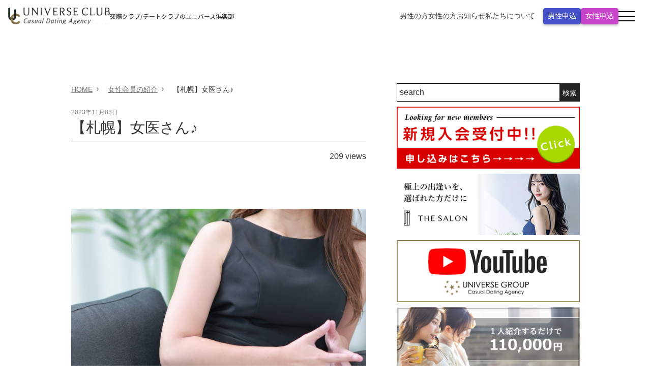

--- FILE ---
content_type: text/html; charset=UTF-8
request_url: https://universe-club.jp/newladies/111343/
body_size: 36692
content:

<!DOCTYPE html>
<html lang="ja"
	prefix="og: https://ogp.me/ns#"  class="no-js no-svg">

<head>
    <meta charset="UTF-8">
    <meta name="viewport" content="width=device-width, initial-scale=1">

        <script>(function(html){html.className = html.className.replace(/\bno-js\b/,'js')})(document.documentElement);</script>
<link rel="alternate" hreflang="ja" href="/newladies/111343/" />
<link rel="alternate" hreflang="zh-CN" href="https://zh-CN.universe-club.jp/newladies/111343/" />
<link rel="alternate" hreflang="zh-TW" href="https://zh-TW.universe-club.jp/newladies/111343/" />
<link rel="alternate" hreflang="en" href="https://en.universe-club.jp/newladies/111343/" />
<link rel="alternate" hreflang="ko" href="https://ko.universe-club.jp/newladies/111343/" />

		<!-- All in One SEO 4.1.2.2 -->
		<meta name="description" content="4B8A0248"/>
		<meta property="og:site_name" content="ユニバース倶楽部 - universe group" />
		<meta property="og:type" content="article" />
		<meta property="og:title" content="【札幌】女医さん♪ - ユニバース倶楽部" />
		<meta property="og:description" content="4B8A0248" />
		<meta property="article:published_time" content="2023-11-03T07:44:49Z" />
		<meta property="article:modified_time" content="2023-10-16T07:47:42Z" />
		<meta name="twitter:card" content="summary" />
		<meta name="twitter:domain" content="universe-club.jp" />
		<meta name="twitter:title" content="【札幌】女医さん♪ - ユニバース倶楽部" />
		<meta name="twitter:description" content="4B8A0248" />
		<script type="application/ld+json" class="aioseo-schema">
			{"@context":"https:\/\/schema.org","@graph":[{"@type":"WebSite","@id":"https:\/\/universe-club.jp\/#website","url":"https:\/\/universe-club.jp\/","name":"\u30e6\u30cb\u30d0\u30fc\u30b9\u5036\u697d\u90e8","description":"universe group","publisher":{"@id":"https:\/\/universe-club.jp\/#organization"}},{"@type":"Organization","@id":"https:\/\/universe-club.jp\/#organization","name":"\u30e6\u30cb\u30d0\u30fc\u30b9\u5036\u697d\u90e8","url":"https:\/\/universe-club.jp\/"},{"@type":"BreadcrumbList","@id":"https:\/\/universe-club.jp\/newladies\/111343\/#breadcrumblist","itemListElement":[{"@type":"ListItem","@id":"https:\/\/universe-club.jp\/#listItem","position":"1","item":{"@type":"WebPage","@id":"https:\/\/universe-club.jp\/","name":"\u30db\u30fc\u30e0","description":"universe group","url":"https:\/\/universe-club.jp\/"},"nextItem":"https:\/\/universe-club.jp\/newladies\/#listItem"},{"@type":"ListItem","@id":"https:\/\/universe-club.jp\/newladies\/#listItem","position":"2","item":{"@type":"WebPage","@id":"https:\/\/universe-club.jp\/newladies\/","name":"\u5973\u6027\u4f1a\u54e1\u306e\u7d39\u4ecb","description":"4B8A0248","url":"https:\/\/universe-club.jp\/newladies\/"},"nextItem":"https:\/\/universe-club.jp\/newladies\/111343\/#listItem","previousItem":"https:\/\/universe-club.jp\/#listItem"},{"@type":"ListItem","@id":"https:\/\/universe-club.jp\/newladies\/111343\/#listItem","position":"3","item":{"@type":"WebPage","@id":"https:\/\/universe-club.jp\/newladies\/111343\/","name":"\u3010\u672d\u5e4c\u3011\u5973\u533b\u3055\u3093\u266a","description":"4B8A0248","url":"https:\/\/universe-club.jp\/newladies\/111343\/"},"previousItem":"https:\/\/universe-club.jp\/newladies\/#listItem"}]},{"@type":"Person","@id":"https:\/\/universe-club.jp\/author\/ishii\/#author","url":"https:\/\/universe-club.jp\/author\/ishii\/","name":"\u77f3\u4e95 \u9ebb\u4e5f","image":{"@type":"ImageObject","@id":"https:\/\/universe-club.jp\/newladies\/111343\/#authorImage","url":"https:\/\/universe-club.jp\/wp\/wp-content\/uploads\/2018\/05\/sapporo-ishii-100x100.jpg","width":"96","height":"96","caption":"\u77f3\u4e95 \u9ebb\u4e5f"}},{"@type":"WebPage","@id":"https:\/\/universe-club.jp\/newladies\/111343\/#webpage","url":"https:\/\/universe-club.jp\/newladies\/111343\/","name":"\u3010\u672d\u5e4c\u3011\u5973\u533b\u3055\u3093\u266a - \u30e6\u30cb\u30d0\u30fc\u30b9\u5036\u697d\u90e8","description":"4B8A0248","inLanguage":"ja","isPartOf":{"@id":"https:\/\/universe-club.jp\/#website"},"breadcrumb":{"@id":"https:\/\/universe-club.jp\/newladies\/111343\/#breadcrumblist"},"author":"https:\/\/universe-club.jp\/newladies\/111343\/#author","creator":"https:\/\/universe-club.jp\/newladies\/111343\/#author","image":{"@type":"ImageObject","@id":"https:\/\/universe-club.jp\/#mainImage","url":"https:\/\/universe-club.jp\/wp\/wp-content\/uploads\/2023\/11\/4B8A0196.jpg","width":"770","height":"1155"},"primaryImageOfPage":{"@id":"https:\/\/universe-club.jp\/newladies\/111343\/#mainImage"},"datePublished":"2023-11-03T07:44:49+09:00","dateModified":"2023-10-16T07:47:42+09:00"},{"@type":"BlogPosting","@id":"https:\/\/universe-club.jp\/newladies\/111343\/#blogposting","name":"\u3010\u672d\u5e4c\u3011\u5973\u533b\u3055\u3093\u266a - \u30e6\u30cb\u30d0\u30fc\u30b9\u5036\u697d\u90e8","description":"4B8A0248","headline":"\u3010\u672d\u5e4c\u3011\u5973\u533b\u3055\u3093\u266a","author":{"@id":"https:\/\/universe-club.jp\/author\/ishii\/#author"},"publisher":{"@id":"https:\/\/universe-club.jp\/#organization"},"datePublished":"2023-11-03T07:44:49+09:00","dateModified":"2023-10-16T07:47:42+09:00","articleSection":"\u5973\u6027\u4f1a\u54e1\u306e\u7d39\u4ecb, \u672d\u5e4c","mainEntityOfPage":{"@id":"https:\/\/universe-club.jp\/newladies\/111343\/#webpage"},"isPartOf":{"@id":"https:\/\/universe-club.jp\/newladies\/111343\/#webpage"},"image":{"@type":"ImageObject","@id":"https:\/\/universe-club.jp\/#articleImage","url":"https:\/\/universe-club.jp\/wp\/wp-content\/uploads\/2023\/11\/4B8A0196.jpg","width":"770","height":"1155"}}]}
		</script>
		<!-- All in One SEO -->

<title>【札幌】女医さん♪ - ユニバース倶楽部</title>
<meta http-equiv="x-dns-prefetch-control" content="on">
<link rel="dns-prefetch" href="//code.jquery.com">
<link rel="dns-prefetch" href="//cdnjs.cloudflare.com">
<link rel="dns-prefetch" href="//www.facebook.com">
<link rel="dns-prefetch" href="//platform.twitter.com">
<link rel="dns-prefetch" href="//apis.google.com">
<link rel="dns-prefetch" href="//b.st-hatena.com">
<link rel="dns-prefetch" href="//www.google-analytics.com">
<link rel="dns-prefetch" href="//www.googletagmanager.com">
<link rel="dns-prefetch" href="//fonts.googleapis.com">
<link rel="dns-prefetch" href="//www.youtube.com">
<link rel="stylesheet" href="/wp/wp-content/plugins/gtranslate/gtranslate-style24.css">
<style id='global-styles-inline-css' type='text/css'>
body{--wp--preset--color--black: #000000;--wp--preset--color--cyan-bluish-gray: #abb8c3;--wp--preset--color--white: #ffffff;--wp--preset--color--pale-pink: #f78da7;--wp--preset--color--vivid-red: #cf2e2e;--wp--preset--color--luminous-vivid-orange: #ff6900;--wp--preset--color--luminous-vivid-amber: #fcb900;--wp--preset--color--light-green-cyan: #7bdcb5;--wp--preset--color--vivid-green-cyan: #00d084;--wp--preset--color--pale-cyan-blue: #8ed1fc;--wp--preset--color--vivid-cyan-blue: #0693e3;--wp--preset--color--vivid-purple: #9b51e0;--wp--preset--gradient--vivid-cyan-blue-to-vivid-purple: linear-gradient(135deg,rgba(6,147,227,1) 0%,rgb(155,81,224) 100%);--wp--preset--gradient--light-green-cyan-to-vivid-green-cyan: linear-gradient(135deg,rgb(122,220,180) 0%,rgb(0,208,130) 100%);--wp--preset--gradient--luminous-vivid-amber-to-luminous-vivid-orange: linear-gradient(135deg,rgba(252,185,0,1) 0%,rgba(255,105,0,1) 100%);--wp--preset--gradient--luminous-vivid-orange-to-vivid-red: linear-gradient(135deg,rgba(255,105,0,1) 0%,rgb(207,46,46) 100%);--wp--preset--gradient--very-light-gray-to-cyan-bluish-gray: linear-gradient(135deg,rgb(238,238,238) 0%,rgb(169,184,195) 100%);--wp--preset--gradient--cool-to-warm-spectrum: linear-gradient(135deg,rgb(74,234,220) 0%,rgb(151,120,209) 20%,rgb(207,42,186) 40%,rgb(238,44,130) 60%,rgb(251,105,98) 80%,rgb(254,248,76) 100%);--wp--preset--gradient--blush-light-purple: linear-gradient(135deg,rgb(255,206,236) 0%,rgb(152,150,240) 100%);--wp--preset--gradient--blush-bordeaux: linear-gradient(135deg,rgb(254,205,165) 0%,rgb(254,45,45) 50%,rgb(107,0,62) 100%);--wp--preset--gradient--luminous-dusk: linear-gradient(135deg,rgb(255,203,112) 0%,rgb(199,81,192) 50%,rgb(65,88,208) 100%);--wp--preset--gradient--pale-ocean: linear-gradient(135deg,rgb(255,245,203) 0%,rgb(182,227,212) 50%,rgb(51,167,181) 100%);--wp--preset--gradient--electric-grass: linear-gradient(135deg,rgb(202,248,128) 0%,rgb(113,206,126) 100%);--wp--preset--gradient--midnight: linear-gradient(135deg,rgb(2,3,129) 0%,rgb(40,116,252) 100%);--wp--preset--duotone--dark-grayscale: url('#wp-duotone-dark-grayscale');--wp--preset--duotone--grayscale: url('#wp-duotone-grayscale');--wp--preset--duotone--purple-yellow: url('#wp-duotone-purple-yellow');--wp--preset--duotone--blue-red: url('#wp-duotone-blue-red');--wp--preset--duotone--midnight: url('#wp-duotone-midnight');--wp--preset--duotone--magenta-yellow: url('#wp-duotone-magenta-yellow');--wp--preset--duotone--purple-green: url('#wp-duotone-purple-green');--wp--preset--duotone--blue-orange: url('#wp-duotone-blue-orange');--wp--preset--font-size--small: 13px;--wp--preset--font-size--medium: 20px;--wp--preset--font-size--large: 36px;--wp--preset--font-size--x-large: 42px;}.has-black-color{color: var(--wp--preset--color--black) !important;}.has-cyan-bluish-gray-color{color: var(--wp--preset--color--cyan-bluish-gray) !important;}.has-white-color{color: var(--wp--preset--color--white) !important;}.has-pale-pink-color{color: var(--wp--preset--color--pale-pink) !important;}.has-vivid-red-color{color: var(--wp--preset--color--vivid-red) !important;}.has-luminous-vivid-orange-color{color: var(--wp--preset--color--luminous-vivid-orange) !important;}.has-luminous-vivid-amber-color{color: var(--wp--preset--color--luminous-vivid-amber) !important;}.has-light-green-cyan-color{color: var(--wp--preset--color--light-green-cyan) !important;}.has-vivid-green-cyan-color{color: var(--wp--preset--color--vivid-green-cyan) !important;}.has-pale-cyan-blue-color{color: var(--wp--preset--color--pale-cyan-blue) !important;}.has-vivid-cyan-blue-color{color: var(--wp--preset--color--vivid-cyan-blue) !important;}.has-vivid-purple-color{color: var(--wp--preset--color--vivid-purple) !important;}.has-black-background-color{background-color: var(--wp--preset--color--black) !important;}.has-cyan-bluish-gray-background-color{background-color: var(--wp--preset--color--cyan-bluish-gray) !important;}.has-white-background-color{background-color: var(--wp--preset--color--white) !important;}.has-pale-pink-background-color{background-color: var(--wp--preset--color--pale-pink) !important;}.has-vivid-red-background-color{background-color: var(--wp--preset--color--vivid-red) !important;}.has-luminous-vivid-orange-background-color{background-color: var(--wp--preset--color--luminous-vivid-orange) !important;}.has-luminous-vivid-amber-background-color{background-color: var(--wp--preset--color--luminous-vivid-amber) !important;}.has-light-green-cyan-background-color{background-color: var(--wp--preset--color--light-green-cyan) !important;}.has-vivid-green-cyan-background-color{background-color: var(--wp--preset--color--vivid-green-cyan) !important;}.has-pale-cyan-blue-background-color{background-color: var(--wp--preset--color--pale-cyan-blue) !important;}.has-vivid-cyan-blue-background-color{background-color: var(--wp--preset--color--vivid-cyan-blue) !important;}.has-vivid-purple-background-color{background-color: var(--wp--preset--color--vivid-purple) !important;}.has-black-border-color{border-color: var(--wp--preset--color--black) !important;}.has-cyan-bluish-gray-border-color{border-color: var(--wp--preset--color--cyan-bluish-gray) !important;}.has-white-border-color{border-color: var(--wp--preset--color--white) !important;}.has-pale-pink-border-color{border-color: var(--wp--preset--color--pale-pink) !important;}.has-vivid-red-border-color{border-color: var(--wp--preset--color--vivid-red) !important;}.has-luminous-vivid-orange-border-color{border-color: var(--wp--preset--color--luminous-vivid-orange) !important;}.has-luminous-vivid-amber-border-color{border-color: var(--wp--preset--color--luminous-vivid-amber) !important;}.has-light-green-cyan-border-color{border-color: var(--wp--preset--color--light-green-cyan) !important;}.has-vivid-green-cyan-border-color{border-color: var(--wp--preset--color--vivid-green-cyan) !important;}.has-pale-cyan-blue-border-color{border-color: var(--wp--preset--color--pale-cyan-blue) !important;}.has-vivid-cyan-blue-border-color{border-color: var(--wp--preset--color--vivid-cyan-blue) !important;}.has-vivid-purple-border-color{border-color: var(--wp--preset--color--vivid-purple) !important;}.has-vivid-cyan-blue-to-vivid-purple-gradient-background{background: var(--wp--preset--gradient--vivid-cyan-blue-to-vivid-purple) !important;}.has-light-green-cyan-to-vivid-green-cyan-gradient-background{background: var(--wp--preset--gradient--light-green-cyan-to-vivid-green-cyan) !important;}.has-luminous-vivid-amber-to-luminous-vivid-orange-gradient-background{background: var(--wp--preset--gradient--luminous-vivid-amber-to-luminous-vivid-orange) !important;}.has-luminous-vivid-orange-to-vivid-red-gradient-background{background: var(--wp--preset--gradient--luminous-vivid-orange-to-vivid-red) !important;}.has-very-light-gray-to-cyan-bluish-gray-gradient-background{background: var(--wp--preset--gradient--very-light-gray-to-cyan-bluish-gray) !important;}.has-cool-to-warm-spectrum-gradient-background{background: var(--wp--preset--gradient--cool-to-warm-spectrum) !important;}.has-blush-light-purple-gradient-background{background: var(--wp--preset--gradient--blush-light-purple) !important;}.has-blush-bordeaux-gradient-background{background: var(--wp--preset--gradient--blush-bordeaux) !important;}.has-luminous-dusk-gradient-background{background: var(--wp--preset--gradient--luminous-dusk) !important;}.has-pale-ocean-gradient-background{background: var(--wp--preset--gradient--pale-ocean) !important;}.has-electric-grass-gradient-background{background: var(--wp--preset--gradient--electric-grass) !important;}.has-midnight-gradient-background{background: var(--wp--preset--gradient--midnight) !important;}.has-small-font-size{font-size: var(--wp--preset--font-size--small) !important;}.has-medium-font-size{font-size: var(--wp--preset--font-size--medium) !important;}.has-large-font-size{font-size: var(--wp--preset--font-size--large) !important;}.has-x-large-font-size{font-size: var(--wp--preset--font-size--x-large) !important;}
</style>
<link rel="stylesheet" href="/wp/wp-content/plugins/wp-user-avatar/assets/css/frontend.min.css">
<link rel="stylesheet" href="/wp/wp-content/plugins/wp-user-avatar/assets/flatpickr/flatpickr.min.css">
<link rel="stylesheet" href="/wp/wp-content/plugins/wp-user-avatar/assets/select2/select2.min.css">
<link rel="stylesheet" href="/wp/wp-content/plugins/wordpress-popular-posts/assets/css/wpp.css">
<link rel="stylesheet" href="/wp/wp-content/themes/universegroup/style.css">
<link rel="stylesheet" href="/wp/wp-content/plugins/js_composer/assets/css/js_composer.min.css">
<link rel="stylesheet" href="/wp/wp-content/themes/universegroup/css/style2.min.css">
<link rel="stylesheet" href="/wp/wp-content/themes/universegroup/css/index.css">
<link rel="stylesheet" href="/wp/wp-content/themes/universegroup/css/slick.min.css">
<link rel="stylesheet" href="/wp/wp-content/themes/universegroup/css/slick-theme.min.css">
<link rel="stylesheet" href="/wp/wp-content/themes/universegroup/css/magnific-popup.min.css">
<link rel="stylesheet" href="//use.fontawesome.com/releases/v5.0.6/css/all.css">
<link rel="stylesheet" href="/wp/wp-content/themes/universegroup/css/modules/modules.css">
<link rel="stylesheet" href="/wp/wp-content/themes/universegroup/css/pages/new-ladies.css">
<link rel="stylesheet" href="/wp/wp-content/themes/universegroup/css/new-ladies-modal.min.css">
<link rel="stylesheet" href="https://fonts.googleapis.com/css2?family=Noto+Serif+JP%3Awght%40200..900&#038;display=swap">
<link rel="stylesheet" href="https://fonts.googleapis.com/css2?family=Poppins%3Aital%2Cwght%400%2C100%3B0%2C200%3B0%2C300%3B0%2C400%3B0%2C500%3B0%2C600%3B0%2C700%3B0%2C800%3B0%2C900%3B1%2C100%3B1%2C200%3B1%2C300%3B1%2C400%3B1%2C500%3B1%2C600%3B1%2C700%3B1%2C800%3B1%2C900&#038;display=swap">
<link rel="stylesheet" href="/wp/wp-content/plugins/video-embed-thumbnail-generator/video-js/v5/video-js.min.css">
<link rel="stylesheet" href="/wp/wp-content/plugins/video-embed-thumbnail-generator/video-js/v5/kg-video-js-skin.css">
<link rel="stylesheet" href="/wp/wp-content/plugins/video-embed-thumbnail-generator/css/kgvid_styles.css">
<script src="//code.jquery.com/jquery-3.3.1.min.js" id="jquery-js"></script>
<script src="/wp/wp-content/plugins/wp-user-avatar/assets/flatpickr/flatpickr.min.js" id="ppress-flatpickr-js"></script>
<script src="/wp/wp-content/plugins/wp-user-avatar/assets/select2/select2.min.js" id="ppress-select2-js"></script>
<script type="application/json" id="wpp-json">
{"sampling_active":0,"sampling_rate":100,"ajax_url":"https:\/\/universe-club.jp\/wp-json\/wordpress-popular-posts\/v1\/popular-posts","ID":111343,"token":"6113b551b6","lang":0,"debug":0}
</script>
<script src="/wp/wp-content/plugins/wordpress-popular-posts/assets/js/wpp.min.js" id="wpp-js-js"></script>
<meta name="twitter:card" content="player">
<meta name="twitter:title" content="【札幌】女医さん♪">
<meta name="twitter:description" content="Video">
<meta name="twitter:player" content="/newladies/111343/attachment/4b8a0248/?videopack[enable]=true">
<meta name="twitter:player:width" content="640">
<meta name="twitter:player:height" content="360">
<meta name="twitter:player:stream" content="/wp/wp-content/uploads/2023/11/4B8A0248.mp4">
<meta name="twitter:player:stream:content_type" content="video/mp4; codecs=&quot;avc1.42E01E1, mp4a.40.2&quot;">
<script>var gt_request_uri = '/newladies/111343/';</script>        <style>
            @-webkit-keyframes bgslide {
                from {
                    background-position-x: 0;
                }
                to {
                    background-position-x: -200%;
                }
            }

            @keyframes bgslide {
                    from {
                        background-position-x: 0;
                    }
                    to {
                        background-position-x: -200%;
                    }
            }

            .wpp-widget-placeholder {
                margin: 0 auto;
                width: 60px;
                height: 3px;
                background: #dd3737;
                background: -webkit-gradient(linear, left top, right top, from(#dd3737), color-stop(10%, #571313), to(#dd3737));
                background: linear-gradient(90deg, #dd3737 0%, #571313 10%, #dd3737 100%);
                background-size: 200% auto;
                border-radius: 3px;
                -webkit-animation: bgslide 1s infinite linear;
                animation: bgslide 1s infinite linear;
            }
        </style>
        <link rel="canonical" href="https://universe-club.jp/newladies/">
<meta name="generator" content="Powered by Visual Composer - drag and drop page builder for WordPress."/>
<!--[if lte IE 9]><link rel="stylesheet" type="text/css" href="/wp/wp-content/plugins/js_composer/assets/css/vc_lte_ie9.min.css" media="screen"><![endif]--><noscript><style type="text/css"> .wpb_animate_when_almost_visible { opacity: 1; }</style></noscript>    <meta property="og:type" content="blog">
<meta property="og:description" content="[videopack id="111348"]/wp/wp-content/uploads/2023/11/4B8A0248.mp4[/videopack]...">
<meta property="og:title" content="【札幌】女医さん♪">
<meta property="og:url" content="https://universe-club.jp/newladies/111343/">
<meta property="og:image" content="https://universe-club.jp/wp/wp-content/uploads/2023/11/4B8A0196.jpg">
<meta property="og:site_name" content="ユニバース倶楽部">
<meta property="og:locale" content="ja_JP">
    <meta name="twitter:card" content="summary_large_image">
<meta name="twitter:site" content="@uc_branch">
<meta name="twitter:description" content="[videopack id="111348"]/wp/wp-content/uploads/2023/11/4B8A0248.mp4[/videopack]...">
<meta name="twitter:title" content="【札幌】女医さん♪">
<meta name="twitter:url" content="https://universe-club.jp/newladies/111343/">
<meta name="twitter:image" content="https://universe-club.jp/wp/wp-content/uploads/2023/11/4B8A0196.jpg">
<meta name="twitter:domain" content="universe-club.jp">

    <!-- iOS向けの指定 -->
    <link rel="apple-touch-icon" href="/wp/wp-content/themes/universegroup/images/apple-touch-icon.png" sizes="180x180">
    <!-- Android向けの指定 -->
    <link rel="icon" href="/wp/wp-content/themes/universegroup/images/android-touch-icon.png" sizes="192x192">
</head>

<body id="pagetop" class="post-template-default single single-post postid-111343 single-format-standard ishii group-blog has-header-image has-sidebar colors-light wpb-js-composer js-comp-ver-5.1 vc_responsive">
    <script src="/wp/wp-content/themes/universegroup/js/switch-demo-link.js"></script>

<header class="c-header" role="banner">
    <div class="c-header__logo-wrapper">
        <a class="c-header__logo" href="/">
            <svg stroke="white" stroke-width="0.25" class="c-header__logo-img" viewBox="0 0 171 29" fill="none" xmlns="http://www.w3.org/2000/svg" xmlns:xlink="http://www.w3.org/1999/xlink">
                <rect x="0" y="0" width="171" height="28" fill="url(#pattern0_5098_6226)" />
                <defs>
                    <pattern id="pattern0_5098_6226" patternContentUnits="objectBoundingBox" width="1" height="1">
                        <use xlink:href="#image0_5098_6226" transform="matrix(0.001 0 0 0.00610714 0 0.00226786)" />
                    </pattern>
                    <image id="image0_5098_6226" width="1000" height="163" preserveAspectRatio="none" xlink:href="[data-uri]" />
                </defs>
            </svg>
        </a>

                    <h2 class="c-header__title">交際クラブ/デートクラブのユニバース倶楽部</h2>
            </div>

    <nav class="c-header__nav">
        <ul class="c-header__list">
            <li class="c-header__item c-header__item--pc"><a class="c-header__link" href="/men/"><span class="c-header__link-text">男性の方</span></a></li>
            <li class="c-header__item c-header__item--pc"><a class="c-header__link" href="/women/"><span class="c-header__link-text">女性の方</span></a></li>
            <li class="c-header__item c-header__item--pc"><a class="c-header__link" href="/information/"><span class="c-header__link-text">お知らせ</span></a></li>
            <li class="c-header__item c-header__item--pc"><a class="c-header__link" href="/aboutus/"><span class="c-header__link-text">私たちについて</span></a></li>
            <li class="c-header__item c-header__item--blue"><a class="c-header__link" href="/apply-man/"><span class="c-header__link-text c-header__link-text--white">男性申込</span></a></li>
            <li class="c-header__item c-header__item--pink"><a class="c-header__link" href="/apply-woman/"><span class="c-header__link-text c-header__link-text--white">女性申込</span></a></li>

            <li class="c-header__item">
                <button type="button" class="c-header__menu">
                    <span class="c-header__menu-item c-header__menu-item--top"></span>
                    <span class="c-header__menu-item c-header__menu-item--middle"></span>
                    <span class="c-header__menu-item c-header__menu-item--bottom"></span>
                </button>
            </li>
        </ul>
    </nav>

    <div class="c-header__content">
        <div class="c-header__content-inner">

            <form role="search" method="get" class="c-search-form" action="/">
                <input type="search" class="c-search-form__field"
                    placeholder="キーワードを入力してください"
                    value=""
                    name="s" />
                <button type="submit" class="c-search-form__submit">
                    <img src="/wp/wp-content/themes/universegroup/assets/svg/magnifying_glass.svg" alt="虫眼鏡">
                    <span class="c-search-form__submit-text">検索</span>
                </button>
            </form>

            <div class="c-header__desc-wrapper">
                <dl class="c-header__desc-list">
                    <dt class="c-header__desc-term">
                        <a class="c-header__desc-title-link" href="/men/">
                            <img src="/wp/wp-content/themes/universegroup/assets/svg/header/man.svg" alt="男性アイコン">
                            男性向けご案内
                        </a>
                        <span class="c-header__desc-button"></span>
                    </dt>
                    <dd class="c-header__desc-description">
                        <ul class="c-header__desc-content-list">
                            <li class="c-header__desc-item">
                                <a class="c-header__desc-link" href="/mensvoice/">男性会員様のデートの感想</a>
                            </li>
                            <li class="c-header__desc-item">
                                <a class="c-header__desc-link" href="/newladies/">女性会員の紹介</a>
                            </li>
                            <li class="c-header__desc-item">
                                <a class="c-header__desc-link" href="/men/price/">料金について</a>
                            </li>
                            <li class="c-header__desc-item">
                                <a class="c-header__desc-link" href="/men/system-page/">システムについて</a>
                            </li>
                            <li class="c-header__desc-item">
                                <a class="c-header__desc-link" href="/men/flow/">ご入会からデートまでの流れ</a>
                            </li>
                            <li class="c-header__desc-item">
                                <a class="c-header__desc-link" href="/men/trial-dating/">トライアルデート</a>
                            </li>
                        </ul>
                    </dd>
                </dl>

                <dl class="c-header__desc-list">
                    <dt class="c-header__desc-term">
                        <a class="c-header__desc-title-link" href="/women/">
                            <img src="/wp/wp-content/themes/universegroup/assets/svg/header/woman.svg" alt="女性アイコン">
                            女性向けご案内
                        </a>
                        <span class="c-header__desc-button"></span>
                    </dt>
                    <dd class="c-header__desc-description">
                        <ul class="c-header__desc-content-list">
                            <li class="c-header__desc-item">
                                <a class="c-header__desc-link" href="/ladiesvoice/">女性会員様のデートの感想</a>
                            </li>
                            <li class="c-header__desc-item">
                                <a class="c-header__desc-link" href="/women/introduct/">男性会員の紹介</a>
                            </li>
                            <li class="c-header__desc-item">
                                <a class="c-header__desc-link" href="/women/join/">入会のご案内</a>
                            </li>
                            <li class="c-header__desc-item">
                                <a class="c-header__desc-link" href="/women/registrations/">採用基準</a>
                            </li>
                            <li class="c-header__desc-item">
                                <a class="c-header__desc-link" href="/women/flow/">ご登録からデートまでの流れ</a>
                            </li>
                            <li class="c-header__desc-item">
                                <a class="c-header__desc-link" href="/women/lady-anxiety/">不安を感じてる女性の方へ</a>
                            </li>
                        </ul>
                    </dd>
                </dl>

                <dl class="c-header__desc-list">
                    <dt class="c-header__desc-term">
                        <span class="c-header__desc-title-link c-header__desc-title-link--not-link">
                            <img src="/wp/wp-content/themes/universegroup/assets/svg/header/key.svg" alt="カギアイコン">
                            会員専用ログイン
                        </span>
                        <span class="c-header__desc-button"></span>
                    </dt>
                    <dd class="c-header__desc-description">
                        <ul class="c-header__desc-content-list">
                            <li class="c-header__desc-item">
                                <a class="c-header__desc-link" href="https://member.universe-club.jp/" target="_blank">男性会員はこちらから</a>
                            </li>
                            <li class="c-header__desc-item">
                                <a class="c-header__desc-link" href="https://member.universe-club.jp/s/" target="_blank">女性会員はこちらから</a>
                            </li>
                        </ul>
                    </dd>
                </dl>
            </div>

            <div class="c-header__content-bottom">
                <ul class="c-header__content-sub-list">
                    <li class="c-header__content-sub-item">
                        <a class="c-header__content-sub-link" href="/event/">
                            <img src="/wp/wp-content/themes/universegroup/assets/svg/header/loud_speaker.svg" alt="拡声器アイコン">
                            キャンペーン情報
                        </a>
                    </li>
                    <li class="c-header__content-sub-item">
                        <a class="c-header__content-sub-link" href="https://www.universe-group.jp/portal/ja/kb/myvoice" target="_blank">
                            <img src="/wp/wp-content/themes/universegroup/assets/svg/header/question.svg" alt="クエスチョン">
                            よくある質問
                        </a>
                    </li>
                    <li class="c-header__content-sub-item">
                        <a class="c-header__content-sub-link" href="/information/">
                            <img src="/wp/wp-content/themes/universegroup/assets/svg/header/information.svg" alt="インフォメーション">
                            インフォメーション
                        </a>
                    </li>
                    <li class="c-header__content-sub-item">
                        <a class="c-header__content-sub-link" href="/contact/form/">
                            <img src="/wp/wp-content/themes/universegroup/assets/svg/header/paper_airplane.svg" alt="紙飛行機">
                            お問い合わせ
                        </a>
                    </li>
                </ul>

                <dl class="c-language">
                    <dt class="c-language__term">
                        <img src="/wp/wp-content/themes/universegroup/assets/svg/language/earth.svg" alt="地球アイコン">
                        <span>
                            <span class="c-language__text--bold">Language</span>
                            <span class="js-c-language__current-language">日本語</span>
                        </span>
                        <span class="c-language__circle c-language__circle--ml12">
                            <svg class="c-language__icon" width="9" height="9" viewBox="0 0 9 6" fill="none" xmlns="http://www.w3.org/2000/svg">
                                <path fill-rule="evenodd" clip-rule="evenodd" d="M9 1.3125L4.5 5.8125L1.34708e-06 1.3125L1.125 0.1875L4.5 3.5625L7.875 0.1875L9 1.3125Z" />
                            </svg>
                        </span>
                    </dt>
                    <dd class="c-language__desc">
                        <ul class="c-language__list">
                            <li class="c-language__item">
                                <a class="c-language__link js-c-language__japanese-link" href="/">日本語</a>
                            </li>
                            <li class="c-language__item">
                                <a class="c-language__link" href="https://en.universe-club.jp/">English</a>
                            </li>
                            <li class="c-language__item">
                                <a class="c-language__link" href="https://ko.universe-club.jp/">한국어</a>
                            </li>
                            <li class="c-language__item">
                                <a class="c-language__link" href="https://zh-cn.universe-club.jp/">中文(简体)</a>
                            </li>
                            <li class="c-language__item">
                                <a class="c-language__link" href="https://zh-tw.universe-club.jp/">中文(繁体)</a>
                            </li>
                        </ul>
                    </dd>
                </dl>
            </div>

            <a href="https://member-demo.universe-club.jp/" target="_blank" class="c-header__content-demo-link">
                会員サイトのデモ版を試してみる
                <svg width="24" height="16" viewBox="0 0 24 16" fill="none" xmlns="http://www.w3.org/2000/svg">
                    <path d="M14.752 0.710449C17.2372 2.84068 19.7227 4.97085 22.208 7.10107L23.2568 8.00049L22.208 8.89893C22.1765 8.9259 22.1448 8.953 22.1133 8.97998C19.6597 11.0831 17.2055 13.1865 14.752 15.2896C14.476 15.5261 14.1998 15.763 13.9238 15.9995C13.4104 15.4005 12.8963 14.8017 12.3828 14.2026C12.6589 13.966 12.9358 13.7293 13.2119 13.4927C14.8872 12.0567 16.5622 10.6203 18.2373 9.18408H0.743164V6.81689H18.2393C16.5634 5.38041 14.8878 3.94377 13.2119 2.50732C12.9358 2.27065 12.6589 2.03404 12.3828 1.79736C12.8962 1.19838 13.4104 0.599476 13.9238 0.000488281C14.1999 0.237089 14.4759 0.473848 14.752 0.710449Z" fill="currentColor" />
                </svg>
            </a>
        </div>
    </div>
</header>
    <div class="site-content-contain">
        <div id="content" class="site-content">

    <div class="wrap newladies">
        <div id="primary" class="content-area">
            <main id="main" class="site-main contribution-wrapper" role="main">
                
<article id="post-111343" class="post-111343 post type-post status-publish format-standard has-post-thumbnail hentry category-newladies tag-3026">
    <header class="entry-header">
        <div id="breadcrumb"><ul><li itemscope itemtype="https://schema.org/Breadcrumb"><a href="/" class="home" itemprop="url" ><span itemprop="title">HOME</span></a></li><li itemscope itemtype="https://schema.org/Breadcrumb"><a href="/newladies/" itemprop="url" ><span itemprop="title">女性会員の紹介</span></a></li><li itemscope itemtype="https://schema.org/Breadcrumb"><span itemprop="title">【札幌】女医さん♪</span></li></ul></div>        <p class="date">2023年11月03日</p>
        <h1 class="entry-title">【札幌】女医さん♪</h1>                <aside style="text-align: right;"><span>209</span> views</aside>
            </header><!-- .entry-header -->

                
    
    <div class="entry-content">
        <div class='p-new-lady-content__video-wrapper'><video class='p-new-lady-content__video' tabindex="0" muted controls="controls" playsinline poster="/wp/wp-content/uploads/2023/11/4B8A0196.jpg" width="100%"><source src="/wp/wp-content/uploads/2023/11/4B8A0248.mp4" type="video/mp4"></video></div><p class="attention">※ 女性会員様のプライバシー保護のため、上記女性の年齢、職業名はフェイクです。<br/ >実際の年齢や職業は入会後の会員ページをご確認ください。</p>    </div><!-- .entry-content -->
    <ul id="setting-btn">
                    <li class="request"><a href="/apply-man/">デートを申し込む</a></li>
                    </ul><ul class="btn-box"><li class="btn-detail"><a href="/newladies/?tag=札幌">札幌の女性紹介一覧を見る</a></li><li class="btn-detail"><a href="/newladies/">全国の女性紹介一覧を見る</a></li></ul>

    </article><!-- #post-## -->
            </main><!-- #main -->
        </div><!-- #primary -->
        <aside id="secondary" class="widget-area" role="complementary" aria-label="">
    <ul>
        
        <li><form role="search" method="get" class="c-search" action="/">
    <label class="c-search__label" for="">
        <span class="c-search__text">検索:</span>
    </label>
    <input class="c-search__input" type="search" id="" placeholder="search" value="" name="s" />
    <button type="submit" class="c-search__submit"><span class="c-search__submit-text">検索</span></button>
</form></li>

        
            
                    
                <li><a href="/contact/entry/"><img src="/wp/wp-content/themes/universegroup/images/side-entry.jpg"></a></li>
        <li><a href="https://thesalon.tokyo/" target="_blank"><img src="/wp/wp-content/themes/universegroup/images/side-salon.jpg"></a></li>
        <li><a href="https://www.youtube.com/channel/UCAr-_TxRaSq-boZZBsfeFKw" target="_blank"><img src="/wp/wp-content/themes/universegroup/images/side-youtube.jpg"></a></li>
        <li><a href="https://frein.jp/" target="_blank"><img src="/wp/wp-content/themes/universegroup/images/side-frein.jpg"></a></li>
        <li><a href="/column/" target="_blank"><img src="/wp/wp-content/themes/universegroup/images/side-darling.jpg"></a></li>
        <li><a href="/female/" target="_blank"><img src="/wp/wp-content/themes/universegroup/images/side-cinderella.jpg"></a></li>
        <li><a href="/help/" target="_blank"><img src="/wp/wp-content/themes/universegroup/images/side-faqbox.jpg"></a></li>
        <li><a href="/staffblog/" target="_blank"><img src="/wp/wp-content/themes/universegroup/images/side-blog.jpg"></a></li>
        <li><a href="/column/manga/" target="_blank"><img src="/wp/wp-content/themes/universegroup/images/side-manga01.jpg"></a></li>
        <li><a href="/female/comic/" target="_blank"><img src="/wp/wp-content/themes/universegroup/images/side-manga02.jpg"></a></li>
        <li><a href="https://www.universe-group.jp/portal/ja/kb/myvoice" target="_blank"><img src="/wp/wp-content/themes/universegroup/images/side-support.jpg"></a></li>
    </ul>

</aside><!-- #secondary -->    </div><!-- .wrap -->

</div><!-- .site-content -->
</div><!-- .site-content-contain -->


<footer class="c-footer">
    <section class="c-footer-top">
        <h2 class="c-footer-top__title">UNIVERSE GROUP</h2>
        <nav class="c-footer-top__nav">
            <ul class="c-footer-top__list">
                <li><a href="/ginza/"><img class="c-footer-top__img" alt="universe tokyo" src="/wp/wp-content/themes/universegroup/images/f-tokyo.webp" loading="lazy" width="370" height="125"></a></li>
                <li><a href="/shibuya/"><img class="c-footer-top__img" alt="universe shibuya" src="/wp/wp-content/themes/universegroup/images/f-shibuya.webp" loading="lazy" width="370" height="125"></a></li>
                <li><a href="/shinjuku/"><img class="c-footer-top__img" alt="universe shinjuku" src="/wp/wp-content/themes/universegroup/images/f-shinjuku.webp" loading="lazy" width="370" height="125"></a></li>
                <li><a href="/ikebukuro/"><img class="c-footer-top__img" alt="universe ikebukuro" src="/wp/wp-content/themes/universegroup/images/f-ikebukuro.webp" loading="lazy" width="370" height="125"></a></li>
                <li><a href="/sapporo/"><img class="c-footer-top__img" alt="universe sapporo" src="/wp/wp-content/themes/universegroup/images/f-sapporo.webp" loading="lazy" width="370" height="125"></a></li>
                <li><a href="/sendai/"><img class="c-footer-top__img" alt="universe sendai" src="/wp/wp-content/themes/universegroup/images/f-sendai.webp" loading="lazy" width="370" height="125"></a></li>
                <li><a href="/omiya/"><img class="c-footer-top__img" alt="universe omiya" src="/wp/wp-content/themes/universegroup/images/f-omiya.webp" loading="lazy" width="370" height="125"></a></li>
                <li><a href="/chiba/"><img class="c-footer-top__img" alt="universe chiba" src="/wp/wp-content/themes/universegroup/images/f-chiba.webp" loading="lazy" width="370" height="125"></a></li>
                <li><a href="/yokohama/"><img class="c-footer-top__img" alt="universe yokohama" src="/wp/wp-content/themes/universegroup/images/f-yokohama.webp" loading="lazy" width="370" height="125"></a></li>
                <li><a href="/nagoya/"><img class="c-footer-top__img" alt="universe nagoya" src="/wp/wp-content/themes/universegroup/images/f-nagoya.webp" loading="lazy" width="370" height="125"></a></li>
                <li><a href="/kyoto/"><img class="c-footer-top__img" alt="universe kyoto" src="/wp/wp-content/themes/universegroup/images/f-kyoto.webp" loading="lazy" width="370" height="125"></a></li>
                <li><a href="/umeda/"><img class="c-footer-top__img" alt="universe osaka" src="/wp/wp-content/themes/universegroup/images/f-osaka.webp" loading="lazy" width="370" height="125"></a></li>
                <li><a href="/shinsaibashi/"><img class="c-footer-top__img" alt="universe shinsaibashi" src="/wp/wp-content/themes/universegroup/images/f-shinsaibashi.webp" loading="lazy" width="370" height="125"></a></li>
                <li><a href="/kobe/"><img class="c-footer-top__img" alt="universe kobe" src="/wp/wp-content/themes/universegroup/images/f-kobe.webp" loading="lazy" width="370" height="125"></a></li>
                <li><a href="/hiroshima/"><img class="c-footer-top__img" alt="universe hiroshima" src="/wp/wp-content/themes/universegroup/images/f-hiroshima.webp" loading="lazy" width="370" height="125"></a></li>
                <li><a href="/fukuoka/"><img class="c-footer-top__img" alt="universe fukuoka" src="/wp/wp-content/themes/universegroup/images/f-fukuoka.webp" loading="lazy" width="370" height="125"></a></li>
                <li><a href="/international/"><img class="c-footer-top__img" alt="universe international" src="/wp/wp-content/themes/universegroup/images/f-international.webp" loading="lazy" width="370" height="125"></a></li>
                <li><a href="/singapore/"><img class="c-footer-top__img" alt="universe international singapore" src="/wp/wp-content/themes/universegroup/images/f-singapole.webp" loading="lazy" width="370" height="125"></a></li>
                <li><a href="https://thesalon.tokyo/" target="_blank"><img class="c-footer-top__img" alt="The SALON" src="/wp/wp-content/themes/universegroup/images/f-salon.webp" loading="lazy" width="370" height="125"></a></li>
                <li><a href="https://patolo.jp/" target="_blank"><img class="c-footer-top__img" alt="PATOLO" src="/wp/wp-content/themes/universegroup/images/f-patolo.webp" loading="lazy" width="370" height="125"></a></li>
                <li><a href="https://dateclub.or.jp/" target="_blank"><img class="c-footer-top__img" alt="交際クラブ協会（一般社団法人JDA）" src="/wp/wp-content/themes/universegroup/images/f-dateclub.webp" loading="lazy" width="370" height="125"></a></li>
                <li><a href="https://carnivaltokyo.jp/" target="_blank"><img class="c-footer-top__img" alt="CARNIVAL" src="/wp/wp-content/themes/universegroup/images/f-carnival.webp" loading="lazy" width="370" height="125"></a></li>
            </ul>
        </nav>
    </section>

    <div class="c-footer-middle">
        <nav class="c-footer-middle__nav">
            <dl class="c-footer-menu__list  c-footer-middle__list--grid1">
                <dt class="c-footer-menu__term">男性の方へ</dt>
                <dd class="c-footer-menu__description">
                    <ul class="c-footer-menu__list">
                        <li class="c-footer-menu__item">
                            <a class="c-footer-menu__link" href="/apply-man/">ご入会申し込み</a>
                        </li>
                        <li class="c-footer-menu__item">
                            <a class="c-footer-menu__link" href="/men/document-request/">無料資料請求</a>
                        </li>
                        <li class="c-footer-menu__item">
                            <a class="c-footer-menu__link" href="/newladies/">新規女性紹介</a>
                        </li>
                        <li class="c-footer-menu__item">
                            <a class="c-footer-menu__link" href="/men/flow/">ご入会からデートまでの流れ</a>
                        </li>
                        <li class="c-footer-menu__item">
                            <a class="c-footer-menu__link" href="/men/price/">ご料金</a>
                        </li>
                        <li class="c-footer-menu__item">
                            <a class="c-footer-menu__link" href="/men/system-page/">システム</a>
                        </li>
                        <li class="c-footer-menu__item">
                            <a class="c-footer-menu__link" href="/menjoining/">入会レポート</a>
                        </li>
                        <li class="c-footer-menu__item">
                            <a class="c-footer-menu__link" href="/men/true-meaning/">男性面談を行う本当の理由</a>
                        </li>
                        <li class="c-footer-menu__item">
                            <a class="c-footer-menu__link" href="/men/gentleman-anxiety/">不安を感じている男性へ</a>
                        </li>
                        <li class="c-footer-menu__item">
                            <a class="c-footer-menu__link" href="/mensvoice/">男性会員様のデートの感想</a>
                        </li>
                        <li class="c-footer-menu__item">
                            <a class="c-footer-menu__link" href="/mensevent/">男性会員向けキャンペーン</a>
                        </li>
                        <li class="c-footer-menu__item">
                            <a class="c-footer-menu__link" href="/men/male-data/">データで見るユニバース 男性編</a>
                        </li>
                        <li class="c-footer-menu__item">
                            <a class="c-footer-menu__link" href="https://www.universe-group.jp/portal/ja/kb/myvoice" target="_blank">よくある質問</a>
                        </li>
                        <li class="c-footer-menu__item">
                            <a class="c-footer-menu__link" href="/men/salon-men/">THE SALON 男性応募</a>
                        </li>
                        <li class="c-footer-menu__item">
                            <a class="c-footer-menu__link" href="/men/trial-dating/">ユニバーストライアル</a>
                        </li>
                        <li class="c-footer-menu__item">
                            <a class="c-footer-menu__link" href="/men/friend-system/">ご友人紹介制度</a>
                        </li>
                        <li class="c-footer-menu__item">
                            <a class="c-footer-menu__link" href="/men/dinner-party/">お食事会</a>
                        </li>
                        <li class="c-footer-menu__item">
                            <a class="c-footer-menu__link" href="https://member.universe-club.jp/" target="_blank">メンバーログイン</a>
                        </li>
                    </ul>
                </dd>
            </dl>

            <dl class="c-footer-menu__list  c-footer-middle__list--grid2">
                <dt class="c-footer-menu__term">女性の方へ</dt>
                <dd class="c-footer-menu__description">
                    <ul class="c-footer-menu__list">
                        <li class="c-footer-menu__item">
                            <a class="c-footer-menu__link" href="/apply-woman/">登録申し込み</a>
                        </li>
                        <li class="c-footer-menu__item">
                            <a class="c-footer-menu__link" href="/women/flow/">登録からデートまでの流れ</a>
                        </li>
                        <li class="c-footer-menu__item">
                            <a class="c-footer-menu__link" href="/women/join/">ご登録のご案内</a>
                        </li>
                        <li class="c-footer-menu__item">
                            <a class="c-footer-menu__link" href="/women/introduct/">男性会員の紹介</a>
                        </li>
                        <li class="c-footer-menu__item">
                            <a class="c-footer-menu__link" href="/women/true-meaning/">完全会員制である理由</a>
                        </li>
                        <li class="c-footer-menu__item">
                            <a class="c-footer-menu__link" href="/women/lady-anxiety/">不安を感じている女性へ</a>
                        </li>
                        <li class="c-footer-menu__item">
                            <a class="c-footer-menu__link" href="/ladiesvoice/">女性会員様のデートの感想</a>
                        </li>
                        <li class="c-footer-menu__item">
                            <a class="c-footer-menu__link" href="/women/female-data/">データで見るユニバース 女性編</a>
                        </li>
                        <li class="c-footer-menu__item">
                            <a class="c-footer-menu__link" href="/women/not-show-face/">顔を出さないパパ活</a>
                        </li>
                        <li class="c-footer-menu__item">
                            <a class="c-footer-menu__link" href="/women/registrations/">採用基準</a>
                        </li>
                        <li class="c-footer-menu__item">
                            <a class="c-footer-menu__link" href="https://www.universe-group.jp/portal/ja/kb/myvoice" target="_blank">よくある質問</a>
                        </li>
                        <li class="c-footer-menu__item">
                            <a class="c-footer-menu__link" href="/women/salon-women/">THE SALON 女性応募</a>
                        </li>
                        <li class="c-footer-menu__item">
                            <a class="c-footer-menu__link" href="/risk/">リスク管理について</a>
                        </li>
                        <li class="c-footer-menu__item">
                            <a class="c-footer-menu__link" href="/staffblog/lady-interview/">LET'S TALK SUGAR インタビュー</a>
                        </li>
                        <li class="c-footer-menu__item">
                            <a class="c-footer-menu__link" href="https://www.universe-group.jp/portal/ja/kb/articles/nyuukai" target="_blank">誓約書</a>
                        </li>
                        <li class="c-footer-menu__item">
                            <a class="c-footer-menu__link" href="https://member.universe-club.jp/s/" target="_blank">メンバーログイン</a>
                        </li>
                    </ul>
                </dd>
            </dl>

            <dl class="c-footer-menu__list c-footer-middle__list--grid3">
                <dt class="c-footer-menu__term">私たちについて</dt>
                <dd class="c-footer-menu__description">
                    <ul class="c-footer-menu__list">
                        <li class="c-footer-menu__item">
                            <a class="c-footer-menu__link" href="/aboutus/corevalue/">コアバリュー</a>
                        </li>
                        <li class="c-footer-menu__item">
                            <a class="c-footer-menu__link" href="https://unv.group/" target="_blank">会社概要</a>
                        </li>
                        <li class="c-footer-menu__item">
                            <a class="c-footer-menu__link" href="/aboutus/message/">代表挨拶</a>
                        </li>
                        <li class="c-footer-menu__item">
                            <a class="c-footer-menu__link" href="/aboutus/network/">ネットワーク</a>
                        </li>
                        <li class="c-footer-menu__item">
                            <a class="c-footer-menu__link" href="/aboutus/books/">出版書籍</a>
                        </li>
                        <li class="c-footer-menu__item">
                            <a class="c-footer-menu__link" href="/universe-csr/">CSR（社会貢献事業）</a>
                        </li>
                        <li class="c-footer-menu__item">
                            <a class="c-footer-menu__link" href="/aboutus/our-thoughts/">考えよう、性の未来。</a>
                        </li>
                        <li class="c-footer-menu__item">
                            <a class="c-footer-menu__link" href="/aboutus/universe-protection/">UNIVERSE PROTECTION</a>
                        </li>
                        <li class="c-footer-menu__item">
                            <a class="c-footer-menu__link" href="/aboutus/sugar-dating-history/">SUGAR DATING HISTORY</a>
                        </li>
                        <li class="c-footer-menu__item">
                            <a class="c-footer-menu__link" href="/acquisition-title/">交際クラブ業界にて5冠達成</a>
                        </li>
                        <li class="c-footer-menu__item">
                            <a class="c-footer-menu__link" href="/career/" target="_blank">求人情報</a>
                        </li>
                    </ul>
                </dd>
            </dl>

            <dl class="c-footer-menu__list  c-footer-middle__list--grid4">
                <dt class="c-footer-menu__term">NEWS</dt>
                <dd class="c-footer-menu__description">
                    <ul class="c-footer-menu__list">
                        <li class="c-footer-menu__item">
                            <a class="c-footer-menu__link" href="/contact/entry/">入会お申込み総合受付</a>
                        </li>
                        <li class="c-footer-menu__item">
                            <a class="c-footer-menu__link" href="/information/">インフォメーション</a>
                        </li>
                        <li class="c-footer-menu__item">
                            <a class="c-footer-menu__link" href="/newsroom/">ニュースルーム</a>
                        </li>
                        <li class="c-footer-menu__item">
                            <a class="c-footer-menu__link" href="/event/">イベントキャンペーン</a>
                        </li>
                        <li class="c-footer-menu__item">
                            <a class="c-footer-menu__link" href="/staffblog/">スタッフブログ</a>
                        </li>
                    </ul>
                </dd>
            </dl>

            <dl class="c-footer-menu__list  c-footer-middle__list--grid5">
                <dt class="c-footer-menu__term">倶楽部の取り組み</dt>
                <dd class="c-footer-menu__description">
                    <ul class="c-footer-menu__list">
                        <li class="c-footer-menu__item">
                            <a class="c-footer-menu__link" href="/contest/papakatsu-kakugen/">パパ活格言</a>
                        </li>
                        <li class="c-footer-menu__item">
                            <a class="c-footer-menu__link" href="/tax-payment/">パパ活税を、払おう。</a>
                        </li>
                        <li class="c-footer-menu__item">
                            <a class="c-footer-menu__link" href="/daddy-tax-payment/">パパ活納税について</a>
                        </li>
                        <li class="c-footer-menu__item">
                            <a class="c-footer-menu__link" href="/contest/result/">パパ活川柳</a>
                        </li>
                        <li class="c-footer-menu__item">
                            <a class="c-footer-menu__link" href="/ambassadors/">ユニバースアンバサダー</a>
                        </li>
                        <li class="c-footer-menu__item">
                            <a class="c-footer-menu__link" href="/gachinko-universe/">ガチンコユニバース倶楽部</a>
                        </li>
                        <li class="c-footer-menu__item">
                            <a class="c-footer-menu__link" href="/universe-police/">ユニバース警察</a>
                        </li>
                        <li class="c-footer-menu__item">
                            <a class="c-footer-menu__link" href="/summit/">パパ活サミット</a>
                        </li>
                        <li class="c-footer-menu__item">
                            <a class="c-footer-menu__link" href="/sponsored-event/">SPONSORED EVENT</a>
                        </li>
                    </ul>
                </dd>
            </dl>

            <dl class="c-footer-menu__list  c-footer-middle__list--grid6">
                <dt class="c-footer-menu__term">関連コンテンツ</dt>
                <dd class="c-footer-menu__description">
                    <ul class="c-footer-menu__list">
                        <li class="c-footer-menu__item">
                            <a class="c-footer-menu__link" href="/help/">パパ活匿名質問箱</a>
                        </li>
                        <li class="c-footer-menu__item">
                            <a class="c-footer-menu__link" href="https://www.universe-group.jp/portal/ja/kb/myvoice" target="_blank">ヘルプサポートデスク</a>
                        </li>
                        <li class="c-footer-menu__item">
                            <a class="c-footer-menu__link" href="/aboutus/chat/">チャットで相談</a>
                        </li>
                        <li class="c-footer-menu__item">
                            <a class="c-footer-menu__link" href="/female/" target="_blank">パパ活コラム Cinderella</a>
                        </li>
                        <li class="c-footer-menu__item">
                            <a class="c-footer-menu__link" href="/column/" target="_blank">交際クラブコラム Darling</a>
                        </li>
                        <li class="c-footer-menu__item">
                            <a class="c-footer-menu__link" href="https://frein.jp/" target="_blank">アフィリエイト FREIN</a>
                        </li>
                        <li class="c-footer-menu__item">
                            <a class="c-footer-menu__link" href="https://www.youtube.com/channel/UCAr-_TxRaSq-boZZBsfeFKw" target="_blank">YouTube Universe CHANNEL</a>
                        </li>
                        <li class="c-footer-menu__item">
                            <a class="c-footer-menu__link" href="/contact/concierge/">法人契約サービス</a>
                        </li>
                    </ul>

                </dd>
            </dl>

            <dl class="c-footer-menu__list  c-footer-middle__list--grid7">
                <dt class="c-footer-menu__term">外部リンク</dt>
                <dd class="c-footer-menu__description">
                    <ul class="c-footer-menu__list">
                        <li class="c-footer-menu__item">
                            <a class="c-footer-menu__link" href="http://www.linx-al.net/" target="_blank">行政書士法人 LINX</a>
                        </li>
                        <li class="c-footer-menu__item">
                            <a class="c-footer-menu__link" href="https://dateclub.or.jp/" target="_blank">交際クラブ協会（一般社団法人JDA）</a>
                        </li>
                        <li class="c-footer-menu__item">
                            <a class="c-footer-menu__link" href="/partners-check/">提携クリニック</a>
                        </li>
                        <li class="c-footer-menu__item">
                            <a class="c-footer-menu__link" href="https://ambition-tantei.com/" target="_blank">アンビション探偵事務所</a>
                        </li>
                    </ul>
                </dd>
            </dl>
        </nav>

        <div class="c-footer-middle__logos">
            <ul class="c-footer-middle__logos-list">
                <li class="c-footer-middle__logos-item">
                    <h3 class="c-footer-middle__logos-title">QUALIFICATION</h3>
                    <div class="c-footer-middle__logos-wrapper">
                        <a class="c-footer-middle__logos-link" href="https://japhic.or.jp/" target="_blank">
                            <img src="/wp/wp-content/themes/universegroup/assets/svg/japhic.svg" alt="JAPHIC" loading="lazy" width="35" height="50">
                        </a>
                        <a class="c-footer-middle__logos-link" href="https://www.joho-gakushu.or.jp/piip/" target="_blank">
                            <img src="/wp/wp-content/themes/universegroup/images/PiiP.webp" alt="個人情報保護士" loading="lazy" width="54" height="50">
                        </a>
                    </div>
                </li>

                <li class="c-footer-middle__logos-item">
                    <h3 class="c-footer-middle__logos-title">AFFILIATION</h3>
                    <div class="c-footer-middle__logos-wrapper">
                        <a class="c-footer-middle__logos-link" href="https://patolo.jp/" target="_blank">
                            <img src="/wp/wp-content/themes/universegroup/assets/svg/patolo.svg" alt="patolo" loading="lazy" width="90" height="12">
                        </a>
                        <a class="c-footer-middle__logos-link" href="https://dateclub.or.jp/" target="_blank">
                            <img src="/wp/wp-content/themes/universegroup/images/certification.webp" alt="交際クラブ認定マーク" loading="lazy" width="80" height="50">
                        </a>
                    </div>
                </li>

                <li class="c-footer-middle__logos-item">
                    <h3 class="c-footer-middle__logos-title">BRAND</h3>
                    <div class="c-footer-middle__logos-wrapper">
                        <a class="c-footer-middle__logos-link" href="https://unv.group/" target="_blank">
                            <img src="/wp/wp-content/themes/universegroup/assets/svg/universe_group.svg" alt="Universe Group" loading="lazy" width="90" height="50">
                        </a>
                        <a class="c-footer-middle__logos-link" href="https://thesalon.tokyo/" target="_blank">
                            <img src="/wp/wp-content/themes/universegroup/assets/svg/salon.svg" alt="The Salon" loading="lazy" width="90" height="50">
                        </a>
                    </div>
                </li>
            </ul>
        </div>
    </div>

    <div class="c-footer-bottom">
        <dl class="c-language">
            <dt class="c-language__term">
                <img src="/wp/wp-content/themes/universegroup/assets/svg/language/earth.svg" alt="地球アイコン">
                <span>
                    <span class="c-language__text--bold">Language</span>
                    <span class="js-c-language__current-language">日本語</span>
                </span>
                <span class="c-language__circle c-language__circle--ml12">
                    <svg class="c-language__icon" width="9" height="9" viewBox="0 0 9 6" fill="none" xmlns="http://www.w3.org/2000/svg">
                        <path fill-rule="evenodd" clip-rule="evenodd" d="M9 1.3125L4.5 5.8125L1.34708e-06 1.3125L1.125 0.1875L4.5 3.5625L7.875 0.1875L9 1.3125Z" />
                    </svg>
                </span>
            </dt>
            <dd class="c-language__desc">
                <ul class="c-language__list">
                    <li class="c-language__item">
                        <a class="c-language__link js-c-language__japanese-link" href="/">日本語</a>
                    </li>
                    <li class="c-language__item">
                        <a class="c-language__link" href="https://en.universe-club.jp/">English</a>
                    </li>
                    <li class="c-language__item">
                        <a class="c-language__link" href="https://ko.universe-club.jp/">한국어</a>
                    </li>
                    <li class="c-language__item">
                        <a class="c-language__link" href="https://zh-cn.universe-club.jp/">中文(简体)</a>
                    </li>
                    <li class="c-language__item">
                        <a class="c-language__link" href="https://zh-tw.universe-club.jp/">中文(繁体)</a>
                    </li>
                </ul>
            </dd>
        </dl>

        <div class="c-footer-bottom__list-wrapper">
            <ul class="c-footer-bottom__list">
                <li class="c-footer-bottom__item">
                    <a class="c-footer-bottom__link" href="https://unv.group/media-policy" target="_blank">メディア対応方針</a>
                </li>
                <li class="c-footer-bottom__item">
                    <a class="c-footer-bottom__link" href="https://forms.zohopublic.com/unvsjp/form/EmailSubscription3/formperma/P_q0KdA60GNqJnj9vQ242co-LV45sp47A3T25Hd4Lf0" target="_blank">ユニバース・NEWSを受け取る</a>
                </li>
                <li class="c-footer-bottom__item">
                    <a class="c-footer-bottom__link" href="/contact/form/">お問い合わせ</a>
                </li>
                <li class="c-footer-bottom__item">
                    <a class="c-footer-bottom__link c-footer-bottom__link--no-line" href="https://status.unv.group/" target="_blank">会員様向けサービスサイトの稼働状況</a>
                </li>
            </ul>
            <ul class="c-footer-bottom__list">
                <li class="c-footer-bottom__item">
                    <a class="c-footer-bottom__link" href="https://unv.group/terms#universe-club" target="_blank">会員規約</a>
                </li>
                <li class="c-footer-bottom__item">
                    <a class="c-footer-bottom__link" href="https://unv.group/site-policy" target="_blank">サイトポリシー</a>
                </li>
                <li class="c-footer-bottom__item">
                    <a class="c-footer-bottom__link" href="https://unv.group/privacy-policy" target="_blank">プライバシーポリシー</a>
                </li>
                <li class="c-footer-bottom__item">
                    <a class="c-footer-bottom__link" href="https://unv.group/antisocial-policy" target="_blank">反社会的勢力への対応方針</a>
                </li>
                <li class="c-footer-bottom__item">
                    <a class="c-footer-bottom__link c-footer-bottom__link--no-line" href="https://unv.group/sla" target="_blank">SLA（サービス品質保証）</a>
                </li>
            </ul>
        </div>

        <script>
            // NOTE:別プロジェクトでも使用するため直書き
            (() => {
                const currentDomain = document.domain;
                const TARGET_PREFIX = ["en", "zh-cn", "zh-tw", "ko"];
                if (!TARGET_PREFIX.some(prefix => currentDomain.includes(prefix))) return;

                const UNV_GROUP_DOMAIN = "https://unv.group";
                const legalLinks = document.querySelectorAll(".c-footer-bottom__link");
                for (const link of legalLinks) {
                    const linkHref = link.href;
                    if (linkHref.includes(UNV_GROUP_DOMAIN)) {
                        const path = new URL(link.href).pathname;
                        link.href = `${UNV_GROUP_DOMAIN}/en${path}`;
                    }
                }
            })();
        </script>

        <div class="c-footer-bottom__note">
            <span class="c-footer-bottom__note-text">
                ユニバース倶楽部は「デートクラブ営業等の規制に関する条例」（届出1292号）に基づいた届出、運営を全国で行っています。
            </span>
            <small class="c-footer-bottom__copyright">&copy;2018 Universe Club</small>
        </div>
    </div>
</footer><!-- common-footer -->

<a class="pagetopbtn" href="#pagetop">
    <img alt="PageTopButton" src="/wp/wp-content/themes/universegroup/assets/svg/page-top-button.svg">
</a>
<script type='text/javascript' id='ppress-frontend-script-js-extra'>
/* <![CDATA[ */
var pp_ajax_form = {"ajaxurl":"https:\/\/universe-club.jp\/wp\/wp-admin\/admin-ajax.php","confirm_delete":"Are you sure?","deleting_text":"Deleting...","deleting_error":"An error occurred. Please try again.","nonce":"e96b34f7b2","disable_ajax_form":"false"};
/* ]]> */
</script>
<script src="/wp/wp-content/plugins/wp-user-avatar/assets/js/frontend.min.js" id="ppress-frontend-script-js"></script>
<script src="/wp/wp-content/themes/universegroup/dist/js/headerAndFooter.min.js" id="header-and-footer-js"></script>
<script src="/wp/wp-content/themes/universegroup/dist/js/bundle.min.js" id="bundle-js"></script>
<script src="/wp/wp-content/themes/universegroup/js/slick.min.js" id="slick-min-js"></script>
<script src="/wp/wp-content/themes/universegroup/js/slick-item.js" id="slick-item-js"></script>
<script src="/wp/wp-content/themes/universegroup/js/modernizr.custom.js" id="modernizr-custom.js-js"></script>
<script src="/js/afi.js" id="afi-js-js"></script>
<script src="//cdnjs.cloudflare.com/ajax/libs/jquery-infinitescroll/2.1.0/jquery.infinitescroll.min.js" id="infinitescroll-js"></script>
<script src="/wp/wp-content/themes/universegroup/js/config.js" id="config-js"></script>
<script src="/js/gtm.min.js" id="gtm-js"></script>
<script src="//code.jquery.com/jquery-migrate-3.0.1.min.js" id="jquery-migrate-js"></script>
<script src="/wp/wp-content/plugins/video-embed-thumbnail-generator/video-js/v5/video.min.js" id="video-js-js"></script>
<script src="/wp/wp-content/plugins/video-embed-thumbnail-generator/video-js/v5/lang/ja.js" id="videojs-l10n-js"></script>
<script type='text/javascript' id='kgvid_video_embed-js-extra'>
/* <![CDATA[ */
var kgvidL10n_frontend = {"ajaxurl":"https:\/\/universe-club.jp\/wp\/wp-admin\/admin-ajax.php","ajax_nonce":"0900a3b864","playstart":"Play Start","completeview":"Complete View","next":"Next","previous":"Previous","quality":"Quality","fullres":"Full"};
/* ]]> */
</script>
<script src="/wp/wp-content/plugins/video-embed-thumbnail-generator/js/kgvid_video_embed.js" id="kgvid_video_embed-js"></script>
<script src="/wp/wp-content/plugins/js_composer/assets/js/dist/js_composer_front.min.js" id="wpb_composer_front_js-js"></script>

</body>

</html>


--- FILE ---
content_type: text/css
request_url: https://universe-club.jp/wp/wp-content/themes/universegroup/style.css
body_size: 14101
content:
/*
Theme Name: Universe Group
Theme URI: https://universe-club.jp
Author: the Universe Japan, Inc.
Author URI: http://unvs.jp
Description:
Version: 1.0.0
License: WTFPL
License URI: http://sam.zoy.org/wtfpl/
Text Domain: twentyseventeen
Tags: one-column, two-columns, right-sidebar, flexible-header, accessibility-ready, custom-colors, custom-header, custom-menu, custom-logo, editor-style, featured-images, footer-widgets, post-formats, rtl-language-support, sticky-post, theme-options, threaded-comments, translation-ready

This theme, like WordPress, is licensed under the GPL.
Use it to make something cool, have fun, and share what you've learned with others.
*/

/* --------------------------------------------------------------
>>> TABLE OF CONTENTS:
----------------------------------------------------------------
1.0 Normalize
2.0 Accessibility
3.0 Alignments
4.0 Clearings
5.0 Typography
6.0 Forms
7.0 Formatting
8.0 Lists
9.0 Tables
10.0 Links
11.0 Featured Image Hover
12.0 Navigation
13.0 Layout
   13.1 Header
   13.2 Front Page
   13.3 Regular Content
   13.4 Posts
   13.5 Pages
   13.6 Footer
14.0 Comments
15.0 Widgets
16.0 Media
   16.1 Galleries
17.0 Customizer
18.0 SVGs Fallbacks
19.0 Media Queries
20.0 Print
-------------------------------------------------------------- */

/* --------------------------------------------------------------
1.0 Normalize
Styles based on Normalize v5.0.0 @link https://github.com/necolas/normalize.css
-------------------------------------------------------------- */

html {
  font-family: sans-serif;
  line-height: 1.15;
  text-size-adjust: 100%;
}

body {
  margin: 0;
}

article,
aside,
footer,
header,
nav,
section {
  display: block;
}

h1 {
  margin: 0.67em 0;
  font-size: 2em;
}

figcaption,
figure,
main {
  display: block;
}

figure {
  margin: 1em 0;
}

hr {
  overflow: visible;
  box-sizing: content-box;
  height: 0;
}

pre {
  font-family: monospace, monospace;
  font-size: 1em;
}

a {
  background-color: transparent;

  text-decoration-skip: objects;
}

a:active,
a:hover {
  outline-width: 0;
}

abbr[title] {
  text-decoration: none;
  border-bottom: 1px #767676 dotted;
}

b,
strong {
  font-weight: inherit;
}

b,
strong {
  font-weight: 700;
}

code,
kbd,
samp {
  font-family: monospace, monospace;
  font-size: 1em;
}

dfn {
  font-style: italic;
}

mark {
  color: #222;
  background-color: #eee;
}

small {
  font-size: 80%;
}

sub,
sup {
  position: relative;
  font-size: 75%;
  line-height: 0;
  vertical-align: baseline;
}

sub {
  bottom: -0.25em;
}

sup {
  top: -0.5em;
}

audio,
video {
  display: inline-block;
}

audio:not([controls]) {
  display: none;
  height: 0;
}

img {
  border-style: none;
}

svg:not(:root) {
  overflow: hidden;
}

button,
input,
optgroup,
select,
textarea {
  margin: 0;
  font-family: sans-serif;
  font-size: 100%;
  line-height: 1.15;
}

button,
input {
  overflow: visible;
}

button,
select {
  text-transform: none;
}

button,
html [type="button"],
[type="reset"],
[type="submit"] {
  appearance: button;
}

button::-moz-focus-inner,
[type="button"]::-moz-focus-inner,
[type="reset"]::-moz-focus-inner,
[type="submit"]::-moz-focus-inner {
  padding: 0;
  border-style: none;
}

button:-moz-focusring,
[type="button"]:-moz-focusring,
[type="reset"]:-moz-focusring,
[type="submit"]:-moz-focusring {
  outline: 1px dotted ButtonText;
}

fieldset {
  margin: 0 2px;
  padding: 0.35em 0.625em 0.75em;
  border: 1px solid #bbb;
}

legend {
  display: table;

  box-sizing: border-box;
  max-width: 100%;
  padding: 0;

  color: inherit;
  white-space: normal;
}

progress {
  display: inline-block;
  vertical-align: baseline;
}

textarea {
  overflow: auto;
}

[type="checkbox"],
[type="radio"] {
  box-sizing: border-box;
  padding: 0;
}

[type="number"]::-webkit-inner-spin-button,
[type="number"]::-webkit-outer-spin-button {
  height: auto;
}

[type="search"] {
  appearance: textfield;
  outline-offset: -2px;
}

[type="search"]::-webkit-search-cancel-button,
[type="search"]::-webkit-search-decoration {
  appearance: none;
}

::-webkit-file-upload-button {
  font: inherit;
  appearance: button;
}

details,
menu {
  display: block;
}

summary {
  display: list-item;
}

canvas {
  display: inline-block;
}

template {
  display: none;
}

[hidden] {
  display: none;
}

/* --------------------------------------------------------------
2.0 Accessibility
-------------------------------------------------------------- */

/* Text meant only for screen readers. */

.screen-reader-text {
  position: absolute !important;

  overflow: hidden;

  width: 1px;
  height: 1px;

  word-wrap: normal !important; /* Many screen reader and browser combinations announce broken words as they would appear visually. */

  clip: rect(1px, 1px, 1px, 1px);
}

.screen-reader-text:focus {
  z-index: 100000; /* Above WP toolbar. */
  top: 5px;
  left: 5px;

  display: block;

  width: auto;
  height: auto;
  padding: 15px 23px 14px;

  font-size: 14px;
  font-size: 0.875rem;
  font-weight: 700;
  line-height: normal;
  color: #21759b;
  text-decoration: none;

  background-color: #f1f1f1;
  clip: auto !important;
  border-radius: 3px;
  box-shadow: 0 0 2px 2px rgb(0 0 0 / 60%);
}

/* --------------------------------------------------------------
3.0 Alignments
-------------------------------------------------------------- */

.alignleft {
  float: left;
  display: inline;
  margin-right: 1.5em;
}

.alignright {
  float: right;
  display: inline;
  margin-left: 1.5em;
}

.aligncenter {
  clear: both;
  display: block;
  margin-right: auto;
  margin-left: auto;
}

/* --------------------------------------------------------------
4.0 Clearings
-------------------------------------------------------------- */

.clear::before,
.clear::after,
.entry-content::before,
.entry-content::after,
.entry-footer::before,
.entry-footer::after,
.comment-content::before,
.comment-content::after,
.site-header::before,
.site-header::after,
.site-content::before,
.site-content::after,
.site-footer::before,
.site-footer::after,
.nav-links::before,
.nav-links::after,
.pagination::before,
.pagination::after,
.comment-author::before,
.comment-author::after,
.widget-area::before,
.widget-area::after,
.widget::before,
.widget::after,
.comment-meta::before,
.comment-meta::after {
  content: "";
  display: table;
  table-layout: fixed;
}

.clear::after,
.entry-content::after,
.entry-footer::after,
.comment-content::after,
.site-header::after,
.site-content::after,
.site-footer::after,
.nav-links::after,
.pagination::after,
.comment-author::after,
.widget-area::after,
.widget::after,
.comment-meta::after {
  clear: both;
}

/* --------------------------------------------------------------
5.0 Typography
-------------------------------------------------------------- */

body,
button,
input,
select,
textarea {
  font-family: "Libre Franklin", "Helvetica Neue", helvetica, arial, sans-serif;
  font-size: 15px;
  font-size: 0.9375rem;
  font-weight: 400;
  line-height: 1.66;
  color: #333;
}

h1,
h2,
h3,
h4,
h5,
h6 {
  clear: both;
  margin: 0 0 0.75em;
  padding: 1.5em 0 0;
  line-height: 1.4;
}

h1:first-child,
h2:first-child,
h3:first-child,
h4:first-child,
h5:first-child,
h6:first-child {
  padding-top: 0;
}

h1 {
  font-size: 24px;
  font-size: 1.5rem;
  font-weight: 300;
}

h2,
.home.blog .entry-title {
  font-size: 20px;
  font-size: 1.25rem;
  font-weight: 300;
  color: #666;
}

h3 {
  font-size: 18px;
  font-size: 1.125rem;
  font-weight: 300;
  color: #333;
}

h4 {
  font-size: 16px;
  font-size: 1rem;
  font-weight: normal;
  color: #333;
}

h5 {
  font-size: 13px;
  font-size: 0.8125rem;
  font-weight: 800;
  color: #767676;
  text-transform: uppercase;
  letter-spacing: 0.15em;
}

h6 {
  font-size: 15px;
  font-size: 0.9375rem;
  font-weight: 800;
  color: #333;
}

p {
  margin: 0 0 1.5em;
  margin: 0;
  padding: 0;
}

dfn,
cite,
em,
i {
  font-style: italic;
}

blockquote {
  overflow: hidden;

  margin: 0;
  padding: 0;

  font-size: 18px;
  font-size: 1.125rem;
  font-style: italic;
  line-height: 1.7;
  color: #666;
}

blockquote cite {
  display: block;
  margin-top: 0.5em;
  font-weight: 600;
  font-style: normal;
}

address {
  margin: 0 0 1.5em;
}

pre {
  overflow: auto;

  max-width: 100%;
  margin-bottom: 1.6em;
  padding: 1.6em;

  font-family: "Courier 10 Pitch", Courier, monospace;
  font-size: 15px;
  font-size: 0.9375rem;
  line-height: 1.6;

  background: #eee;
}

code,
kbd,
tt,
var {
  font-size: 15px;
  font-size: 0.9375rem;
}

abbr,
acronym {
  cursor: help;
  border-bottom: 1px dotted #666;
}

mark,
ins {
  text-decoration: none;
  background: #eee;
}

big {
  font-size: 125%;
}

blockquote {
  quotes: "" "";
}

q {
  quotes: "“" "”" "‘" "’";
}

blockquote::before,
blockquote::after {
  content: "";
}

:focus {
  outline: none;
}

/* --------------------------------------------------------------
6.0 Forms
-------------------------------------------------------------- */

label {
  display: block;
  margin-bottom: 0.5em;
  font-weight: 800;
  color: #333;
}

fieldset {
  margin-bottom: 1em;
}

input[type="text"],
input[type="email"],
input[type="url"],
input[type="password"],
input[type="search"],
input[type="number"],
input[type="tel"],
input[type="range"],
input[type="date"],
input[type="month"],
input[type="week"],
input[type="time"],
input[type="datetime"],
input[type="datetime-local"],
input[type="color"],
textarea {
  display: block;

  width: 100%;
  padding: 0.7em;

  color: #666;

  background: #fff;
  background-image: linear-gradient(
    rgb(255 255 255 / 0%),
    rgb(255 255 255 / 0%)
  );
  border: 1px solid #bbb;
  border-radius: 3px;
}

input[type="text"]:focus,
input[type="email"]:focus,
input[type="url"]:focus,
input[type="password"]:focus,
input[type="search"]:focus,
input[type="number"]:focus,
input[type="tel"]:focus,
input[type="range"]:focus,
input[type="date"]:focus,
input[type="month"]:focus,
input[type="week"]:focus,
input[type="time"]:focus,
input[type="datetime"]:focus,
input[type="datetime-local"]:focus,
input[type="color"]:focus,
textarea:focus {
  color: #222;
  border-color: #333;
}

select {
  max-width: 100%;
  height: 3em;
  border: 1px solid #bbb;
  border-radius: 3px;
}

input[type="radio"],
input[type="checkbox"] {
  margin-right: 0.5em;
}

input[type="radio"] + label,
input[type="checkbox"] + label {
  font-weight: 400;
}

button,
input[type="button"],
input[type="submit"] {
  cursor: pointer;

  display: inline-block;

  padding: 1em 2em;

  font-size: 14px;
  font-size: 0.875rem;
  font-weight: 800;
  color: #fff;
  text-shadow: none;

  background-color: #222;
  border: 0;
  border-radius: 2px;
  box-shadow: none;

  transition: background 0.2s;
}

input + button,
input + input[type="button"],
input + input[type="submit"] {
  padding: 0.75em 2em;
}

button.secondary,
input[type="reset"],
input[type="button"].secondary,
input[type="reset"].secondary,
input[type="submit"].secondary {
  color: #222;
  background-color: #ddd;
}

button:hover,
button:focus,
input[type="button"]:hover,
input[type="button"]:focus,
input[type="submit"]:hover,
input[type="submit"]:focus {
  background: #767676;
}

button.secondary:hover,
button.secondary:focus,
input[type="reset"]:hover,
input[type="reset"]:focus,
input[type="button"].secondary:hover,
input[type="button"].secondary:focus,
input[type="reset"].secondary:hover,
input[type="reset"].secondary:focus,
input[type="submit"].secondary:hover,
input[type="submit"].secondary:focus {
  background: #bbb;
}

/* Placeholder text color -- selectors need to be separate to work. */
::input-placeholder {
  font-family: "Libre Franklin", "Helvetica Neue", helvetica, arial, sans-serif;
  color: #333;
}

:placeholder {
  font-family: "Libre Franklin", "Helvetica Neue", helvetica, arial, sans-serif;
  color: #333;
}

::placeholder {
  font-family: "Libre Franklin", "Helvetica Neue", helvetica, arial, sans-serif;
  color: #333;
  opacity: 1;

  /* Since FF19 lowers the opacity of the placeholder by default */
}

:input-placeholder {
  font-family: "Libre Franklin", "Helvetica Neue", helvetica, arial, sans-serif;
  color: #333;
}

/* --------------------------------------------------------------
7.0 Formatting
-------------------------------------------------------------- */

hr {
  height: 1px;
  margin-bottom: 1.5em;
  background-color: #bbb;
  border: 0;
}

/* --------------------------------------------------------------
8.0 Lists
-------------------------------------------------------------- */

ul,
ol {
  margin: 0 0 1.5em;
  padding: 0;
}

ul {
  list-style: disc;
}

ol {
  list-style: decimal;
}

li > ul,
li > ol {
  margin-bottom: 0;
  margin-left: 1.5em;
}

dt {
  font-weight: 700;
}

dd {
  margin: 0 1.5em 1.5em;
}

/* --------------------------------------------------------------
9.0 Tables
-------------------------------------------------------------- */

table {
  border-collapse: collapse;
  width: 100%;
  margin: 0 0 1.5em;
}

thead th {
  padding-bottom: 0.5em;
  border-bottom: 2px solid #bbb;
}

th {
  padding: 0.4em;
  text-align: left;
}

tr {
  border-bottom: 1px solid #eee;
}

td {
  padding: 0.4em;
}

/* --------------------------------------------------------------
10.0 Links
-------------------------------------------------------------- */

a {
  color: #222;
  text-decoration: none;
}

a:focus {
  outline: thin dotted;
}

a:hover,
a:active {
  color: #000;
  outline: 0;
}

/* Hover effects */

/* .entry-content a,
.entry-summary a,
.widget a,
.site-footer .widget-area a,
.posts-navigation a,
.widget_authors a strong {
	-webkit-box-shadow: inset 0 -1px 0 rgba(15, 15, 15, 1);
	box-shadow: inset 0 -1px 0 rgba(15, 15, 15, 1);
	-webkit-transition: color 80ms ease-in, -webkit-box-shadow 130ms ease-in-out;
	transition: color 80ms ease-in, -webkit-box-shadow 130ms ease-in-out;
	transition: color 80ms ease-in, box-shadow 130ms ease-in-out;
	transition: color 80ms ease-in, box-shadow 130ms ease-in-out, -webkit-box-shadow 130ms ease-in-out;
}

.entry-title a,
.entry-meta a,
.page-links a,
.page-links a .page-number,
.entry-footer a,
.entry-footer .cat-links a,
.entry-footer .tags-links a,
.edit-link a,
.post-navigation a,
.logged-in-as a,
.comment-navigation a,
.comment-metadata a,
.comment-metadata a.comment-edit-link,
.comment-reply-link,
a .nav-title,
.pagination a,
.comments-pagination a,
.site-info a,
.widget .widget-title a,
.widget ul li a,
.site-footer .widget-area ul li a,
.site-footer .widget-area ul li a {
	-webkit-box-shadow: inset 0 -1px 0 rgba(255, 255, 255, 1);
	box-shadow: inset 0 -1px 0 rgba(255, 255, 255, 1);
	text-decoration: none;
	-webkit-transition: color 80ms ease-in, -webkit-box-shadow 130ms ease-in-out;
	transition: color 80ms ease-in, -webkit-box-shadow 130ms ease-in-out;
	transition: color 80ms ease-in, box-shadow 130ms ease-in-out;
	transition: color 80ms ease-in, box-shadow 130ms ease-in-out, -webkit-box-shadow 130ms ease-in-out;
} */

/*
.entry-content a:focus,
.entry-content a:hover,
.entry-summary a:focus,
.entry-summary a:hover,
.widget a:focus,
.widget a:hover,
.site-footer .widget-area a:focus,
.site-footer .widget-area a:hover,
.posts-navigation a:focus,
.posts-navigation a:hover,
.comment-metadata a:focus,
.comment-metadata a:hover,
.comment-metadata a.comment-edit-link:focus,
.comment-metadata a.comment-edit-link:hover,
.comment-reply-link:focus,
.comment-reply-link:hover,
.widget_authors a:focus strong,
.widget_authors a:hover strong,
.entry-title a:focus,
.entry-title a:hover,
.entry-meta a:focus,
.entry-meta a:hover,
.page-links a:focus .page-number,
.page-links a:hover .page-number,
.entry-footer a:focus,
.entry-footer a:hover,
.entry-footer .cat-links a:focus,
.entry-footer .cat-links a:hover,
.entry-footer .tags-links a:focus,
.entry-footer .tags-links a:hover,
.post-navigation a:focus,
.post-navigation a:hover,
.pagination a:not(.prev):not(.next):focus,
.pagination a:not(.prev):not(.next):hover,
.comments-pagination a:not(.prev):not(.next):focus,
.comments-pagination a:not(.prev):not(.next):hover,
.logged-in-as a:focus,
.logged-in-as a:hover,
a:focus .nav-title,
a:hover .nav-title,
.edit-link a:focus,
.edit-link a:hover,
.site-info a:focus,
.site-info a:hover,
.widget .widget-title a:focus,
.widget .widget-title a:hover,
.widget ul li a:focus,
.widget ul li a:hover {
	color: #000;
	-webkit-box-shadow: inset 0 0 0 rgba(0, 0, 0, 0), 0 3px 0 rgba(0, 0, 0, 1);
	box-shadow: inset 0 0 0 rgba(0, 0, 0, 0), 0 3px 0 rgba(0, 0, 0, 1);
} */

/* Fixes linked images */

/* .entry-content a img,
.widget a img {
	-webkit-box-shadow: 0 0 0 8px #fff;
	box-shadow: 0 0 0 8px #fff;
} */

/* .post-navigation a:focus .icon,
.post-navigation a:hover .icon {
	color: #222;
} */

/* --------------------------------------------------------------
11.0 Featured Image Hover
-------------------------------------------------------------- */

.post-thumbnail {
  margin-bottom: 1em;
}

.post-thumbnail a img {
  backface-visibility: hidden;
  transition: opacity 0.2s;
}

.post-thumbnail a:hover img,
.post-thumbnail a:focus img {
  opacity: 0.7;
}

/* --------------------------------------------------------------
12.0 Navigation
-------------------------------------------------------------- */

.navigation-top {
  position: relative;

  font-size: 16px;
  font-size: 1rem;

  background: #fff;
  border-top: 1px solid #eee;
  border-bottom: 1px solid #eee;
}

.navigation-top .wrap {
  max-width: 1000px;
  padding: 0;
}

.navigation-top a {
  font-weight: 600;
  color: #222;
  transition: color 0.2s;
}

.navigation-top .current-menu-item > a,
.navigation-top .current_page_item > a {
  color: #767676;
}

.main-navigation {
  clear: both;
  display: block;
}

.main-navigation ul {
  margin: 0;
  padding: 0 1.5em;

  text-align: left;
  list-style: none;

  background: #fff;
}

/* Hide the menu on small screens when JavaScript is available.
 * It only works with JavaScript.
 */

.js .main-navigation ul,
.main-navigation .menu-item-has-children > a > .icon,
.main-navigation .page_item_has_children > a > .icon,
.main-navigation ul a > .icon {
  display: none;
}

.main-navigation > div > ul {
  padding: 0.75em 1.695em;
  border-top: 1px solid #eee;
}

.js .main-navigation.toggled-on > div > ul {
  display: block;
}

.main-navigation ul ul {
  padding: 0 0 0 1.5em;
}

.main-navigation ul ul.toggled-on {
  display: block;
}

.main-navigation ul ul a {
  position: relative;
  padding: 0.4em 0;
  text-transform: none;
  letter-spacing: 0;
}

.main-navigation li {
  position: relative;
  border-bottom: 1px solid #eee;
}

.main-navigation li li,
.main-navigation li:last-child {
  border: 0;
}

.main-navigation a {
  display: block;
  padding: 0.5em 0;
  text-decoration: none;
}

.main-navigation a:hover {
  color: #767676;
}

/* Menu toggle */

.menu-toggle {
  display: none;

  margin: 1px auto 2px;
  padding: 1em;

  font-size: 14px;
  font-size: 0.875rem;
  font-weight: 800;
  line-height: 1.5;
  color: #222;
  text-shadow: none;

  background-color: transparent;
  border: 0;
  box-shadow: none;
}

/* Display the menu toggle when JavaScript is available. */

.js .menu-toggle {
  display: block;
}

.main-navigation.toggled-on ul.nav-menu {
  display: block;
}

.menu-toggle:hover,
.menu-toggle:focus {
  background-color: transparent;
  box-shadow: none;
}

.menu-toggle:focus {
  outline: thin solid;
}

.menu-toggle .icon {
  top: -2px;
  margin-right: 0.5em;
}

.toggled-on .menu-toggle .icon-bars,
.menu-toggle .icon-close {
  display: none;
}

.toggled-on .menu-toggle .icon-close {
  display: inline-block;
}

/* Dropdown Toggle */

.dropdown-toggle {
  position: absolute;
  top: 0;
  right: -0.5em;

  display: block;

  margin: 0 auto;
  padding: 0.5em;

  font-size: 16px;
  line-height: 1.5;
  color: #222;
  text-shadow: none;

  background-color: transparent;
  border: 0;
  box-shadow: none;
}

.dropdown-toggle:hover,
.dropdown-toggle:focus {
  background: transparent;
}

.dropdown-toggle:focus {
  outline: thin dotted;
}

.dropdown-toggle.toggled-on .icon {
  /* IE 9 */

  /* Chrome, Safari, Opera */
  transform: rotate(-180deg);
}

/* Scroll down arrow */

.site-header .menu-scroll-down {
  display: none;
}

/* --------------------------------------------------------------
13.0 Layout
-------------------------------------------------------------- */

html {
  box-sizing: border-box;
}

*,
*::before,
*::after {
  /* Inherit box-sizing to make it easier to change the property for components that leverage other behavior; see http://css-tricks.com/inheriting-box-sizing-probably-slightly-better-best-practice/ */
  box-sizing: inherit;
}

body {
  background: #fff;

  /* Fallback for when there is no custom background color defined. */
}

#page {
  position: relative;
  word-wrap: break-word;
}

.wrap {
  max-width: 700px;
  margin-right: auto;
  margin-left: auto;
  padding-right: 2em;
  padding-left: 2em;
}

.wrap::after {
  content: "";
  clear: both;
  display: block;
}

/* --------------------------------------------------------------
13.1 Header
-------------------------------------------------------------- */

#masthead .wrap {
  position: relative;
}

.site-header {
  position: relative;
  background-color: #fafafa;
}

/* Site branding */

.site-branding {
  position: relative;
  z-index: 3;
  padding: 1em 0;
  transition: margin-bottom 0.2s;
}

.site-branding a {
  text-decoration: none;
  transition: opacity 0.2s;
}

.site-branding a:hover,
.site-branding a:focus {
  opacity: 0.7;
}

.site-title {
  clear: none;

  margin: 0;
  padding: 0;

  font-size: 24px;
  font-size: 1.5rem;
  font-weight: 800;
  line-height: 1.25;
  text-transform: uppercase;
  letter-spacing: 0.08em;
}

.site-title,
.site-title a {
  color: #222;
  opacity: 1; /* Prevent opacity from changing during selective refreshes in the customize preview */
}

body.has-header-image .site-title,
body.has-header-video .site-title,
body.has-header-image .site-title a,
body.has-header-video .site-title a {
  color: #fff;
}

.site-description {
  margin-bottom: 0;
  font-size: 13px;
  font-size: 0.8125rem;
  color: #666;
}

body.has-header-image .site-description,
body.has-header-video .site-description {
  color: #fff;
  opacity: 0.8;
}

.custom-logo-link {
  display: inline-block;
  width: auto;
  padding-right: 1em;
  vertical-align: middle;
}

.custom-logo-link img {
  display: inline-block;
  width: auto;
  max-height: 80px;
}

body.home.title-tagline-hidden.has-header-image .custom-logo-link img,
body.home.title-tagline-hidden.has-header-video .custom-logo-link img {
  max-width: 100%;
  max-height: 200px;
}

.custom-logo-link a:hover,
.custom-logo-link a:focus {
  opacity: 0.9;
}

body:not(.title-tagline-hidden) .site-branding-text {
  display: inline-block;
  vertical-align: middle;
}

.custom-header {
  position: relative;
}

.has-header-image.twentyseventeen-front-page .custom-header,
.has-header-video.twentyseventeen-front-page .custom-header,
.has-header-image.home.blog .custom-header,
.has-header-video.home.blog .custom-header {
  display: table;
  width: 100%;
  height: 300px;
  height: 75vh;
}

.custom-header-media {
  position: absolute;
  inset: 0;
  overflow: hidden;
  width: 100%;
}

.custom-header-media::before {
  content: "";

  position: absolute;
  z-index: 2;
  right: 0;
  bottom: 0;
  left: 0;

  display: block;

  height: 100%;

  /* Permalink - use to edit and share this gradient: http://colorzilla.com/gradient-editor/#000000+0,000000+100&0+0,0.3+75 */

  /* FF3.6-15 */
  background: linear-gradient(
    to top,
    rgb(0 0 0 / 0%) 0%,
    rgb(0 0 0 / 30%) 75%,
    rgb(0 0 0 / 30%) 100%
  ); /* Chrome10-25,Safari5.1-6 */

  background: linear-gradient(
    to bottom,
    rgb(0 0 0 / 0%) 0%,
    rgb(0 0 0 / 30%) 75%,
    rgb(0 0 0 / 30%) 100%
  ); /* W3C, IE10+, FF16+, Chrome26+, Opera12+, Safari7+ */

  filter: progid:DXImageTransform.Microsoft.gradient(startColorstr="#00000000", endColorstr="#4d000000", GradientType=0); /* IE6-9 */
}

.has-header-image .custom-header-media img,
.has-header-video .custom-header-media video,
.has-header-video .custom-header-media iframe {
  position: fixed;
  top: 50%;
  left: 50%;
  transform: translateX(-50%) translateY(-50%);

  width: auto;
  min-width: 100%;
  min-width: 100vw; /* vw prevents 1px gap on left that 100% has */
  max-width: 1000%;
  height: auto;
  min-height: 100%;
  padding-bottom: 1px; /* Prevent header from extending beyond the footer */
}

.wp-custom-header .wp-custom-header-video-button {
  position: fixed;
  top: 30px;
  right: 30px;

  overflow: hidden;

  width: 45px;
  height: 45px;
  padding: 0;

  color: rgb(255 255 255 / 60%);

  /* Specificity prevents .color-dark button overrides */
  background-color: rgb(34 34 34 / 50%);
  border: 1px solid rgb(255 255 255 / 60%);

  transition:
    background-color 0.2s ease-in-out,
    border-color 0.2s ease-in-out,
    color 0.3s ease-in-out;
}

.wp-custom-header .wp-custom-header-video-button:hover,
.wp-custom-header .wp-custom-header-video-button:focus {
  color: #fff;
  background-color: rgb(34 34 34 / 80%);

  /* Specificity prevents .color-dark button overrides */
  border-color: rgb(255 255 255 / 80%);
}

.admin-bar .wp-custom-header-video-button {
  top: 62px;
}

.has-header-image:not(.twentyseventeen-front-page, .home)
  .custom-header-media
  img {
  position: absolute;
  top: auto;
  bottom: 0;
  transform: translateX(-50%) translateY(0);
}

/* For browsers that support 'object-fit' */
@supports (object-fit: cover) {
  .has-header-image .custom-header-media img,
  .has-header-video .custom-header-media video,
  .has-header-video .custom-header-media iframe,
  .has-header-image:not(.twentyseventeen-front-page, .home)
    .custom-header-media
    img {
    top: 0;
    left: 0;
    transform: none;

    width: 100%;
    height: 100%;

    object-fit: cover;
  }
}

/* Hides div in Customizer preview when header images or videos change. */

body:not(.has-header-image, .has-header-video) .custom-header-media {
  display: none;
}

.has-header-image.twentyseventeen-front-page .site-branding,
.has-header-video.twentyseventeen-front-page .site-branding,
.has-header-image.home.blog .site-branding,
.has-header-video.home.blog .site-branding {
  display: table-cell;
  height: 100%;
  vertical-align: bottom;
}

/* --------------------------------------------------------------
13.2 Front Page
-------------------------------------------------------------- */

.twentyseventeen-front-page .site-content {
  padding: 0;
}

.twentyseventeen-panel {
  position: relative;
  overflow: hidden;
}

.panel-image {
  position: relative;

  background-repeat: no-repeat;
  background-position: center center;
  -webkit-background-size: cover;
  background-size: cover;
}

.panel-image::before {
  /* Permalink - use to edit and share this gradient: http://colorzilla.com/gradient-editor/#000000+0,000000+100&0+0,0.3+100 */

  /* FF3.6-15 */
  content: "";

  position: absolute;
  inset: 100px 0 0; /* Chrome10-25,Safari5.1-6 */

  background: -webkit-gradient(
    linear,
    left top,
    left bottom,
    from(rgb(0 0 0 / 0%)),
    to(rgb(0 0 0 / 30%))
  );
  background: linear-gradient(
    to top,
    rgb(0 0 0 / 0%) 0%,
    rgb(0 0 0 / 30%) 100%
  );
  background: linear-gradient(
    to bottom,
    rgb(0 0 0 / 0%) 0%,
    rgb(0 0 0 / 30%) 100%
  ); /* W3C, IE10+, FF16+, Chrome26+, Opera12+, Safari7+ */

  filter: progid:DXImageTransform.Microsoft.gradient(startColorstr="#00000000", endColorstr="#4d000000", GradientType=0); /* IE6-9 */
}

.twentyseventeen-front-page article:not(.has-post-thumbnail, :first-child) {
  border-top: 1px solid #ddd;
}

.panel-content {
  position: relative;
}

.panel-content .wrap {
  padding-top: 1.75em;
  padding-bottom: 0.5em;
}

/* Panel edit link */

.twentyseventeen-panel .edit-link {
  display: block;
  margin: 0.3em 0 0;
}

.twentyseventeen-panel .entry-header .edit-link {
  font-size: 14px;
  font-size: 0.875rem;
}

/* Front Page - Recent Posts */

.twentyseventeen-front-page .panel-content .recent-posts article {
  margin-bottom: 3em;
  color: #333;
  border: 0;
}

.recent-posts .entry-header {
  margin-bottom: 1.2em;
}

.page .panel-content .recent-posts .entry-title {
  font-size: 20px;
  font-size: 1.25rem;
  font-weight: 300;
  text-transform: none;
  letter-spacing: 0;
}

.twentyseventeen-panel .recent-posts .entry-header .edit-link {
  display: inline-block;

  margin-left: 1em;

  font-size: 11px;
  font-size: 0.6875rem;
  color: #222;
}

/* --------------------------------------------------------------
13.3 Regular Content
-------------------------------------------------------------- */

.site-content-contain {
  position: relative;
  background-color: #fff;
}

/* --------------------------------------------------------------
13.4 Posts
-------------------------------------------------------------- */

/* Post Landing Page */

.sticky {
  position: relative;
}

.post:not(.sticky) .icon-thumb-tack {
  display: none;
}

.sticky .icon-thumb-tack {
  position: absolute;
  top: 1.65em;
  left: -1.5em;

  display: block;

  width: 20px;
  height: 18px;
}

.entry-header .entry-title {
  margin-bottom: 0.25em;
}

.entry-title a {
  margin-left: -2px;
  color: #333;
  text-decoration: none;
}

.entry-title:not(:first-child) {
  padding-top: 0;
}

.entry-meta {
  padding-bottom: 0.25em;

  font-size: 11px;
  font-size: 0.6875rem;
  font-weight: 800;
  color: #767676;
  text-transform: uppercase;
  letter-spacing: 0.1818em;
}

.entry-meta a {
  color: #767676;
}

.byline,
.updated:not(.published) {
  display: none;
}

.single .byline,
.group-blog .byline {
  display: inline;
}

.pagination,
.comments-pagination {
  padding: 2em 0 3em;

  /* border-top: 1px solid #eee; */
  font-size: 0.85rem;
  font-weight: 800;
  text-align: center;
}

.pagination .icon,
.comments-pagination .icon {
  width: 0.666666666em;
  height: 0.666666666em;
}

.comments-pagination {
  border: 0;
}

.page-numbers {
  display: none;
  padding: 0.5em;
}

.page-numbers.current {
  display: inline-block;
  color: #767676;
  vertical-align: top;
}

.page-numbers.current .screen-reader-text {
  position: relative !important;

  overflow: auto;

  width: auto;
  height: auto;

  clip: auto;
}

.prev.page-numbers,
.next.page-numbers {
  display: inline-block;

  padding: 0.25em 0.5em 0.4em;

  font-size: 24px;
  font-size: 1.5rem;
  line-height: 1;

  background-color: #ddd;
  border-radius: 2px;
}

.prev.page-numbers,
.next.page-numbers {
  transition:
    background-color 0.2s ease-in-out,
    border-color 0.2s ease-in-out,
    color 0.3s ease-in-out;
}

.prev.page-numbers:focus,
.prev.page-numbers:hover,
.next.page-numbers:focus,
.next.page-numbers:hover {
  color: #fff;
  background-color: #767676;
}

.prev.page-numbers {
  float: left;
}

.next.page-numbers {
  float: right;
}

/* Aligned blockquotes */

.entry-content blockquote.alignleft,
.entry-content blockquote.alignright {
  width: 48%;
  font-size: 13px;
  font-size: 0.8125rem;
  color: #666;
}

/* Blog landing, search, archives */

.blog .site-main > article,
.archive .site-main > article,
.search .site-main > article {
  padding-bottom: 2em;
}

body:not(.twentyseventeen-front-page) .entry-header {
  padding: 1em 0;
}

body:not(.twentyseventeen-front-page) .entry-header,
body:not(.twentyseventeen-front-page) .entry-content,
body:not(.twentyseventeen-front-page) #comments {
  margin-right: auto;
  margin-left: auto;
}

body:not(.twentyseventeen-front-page) .entry-header {
  padding-top: 0;
}

.blog .entry-meta a.post-edit-link,
.archive .entry-meta a.post-edit-link,
.search .entry-meta a.post-edit-link {
  display: inline-block;
  margin-left: 1em;
  color: #222;
  white-space: nowrap;
}

.search .page .entry-meta a.post-edit-link {
  margin-left: 0;
  white-space: nowrap;
}

.taxonomy-description {
  font-size: 13px;
  font-size: 0.8125rem;
  color: #666;
}

/* More tag */

.entry-content .more-link::before {
  content: "";
  display: block;
  margin-top: 1.5em;
}

/* Single Post */

.single-post:not(.has-sidebar) #primary,
.page.page-one-column:not(.twentyseventeen-front-page) #primary,
.archive.page-one-column:not(.has-sidebar) .page-header,
.archive.page-one-column:not(.has-sidebar) #primary {
  max-width: 740px;
  margin-right: auto;
  margin-left: auto;
}

.single-featured-image-header {
  background-color: #fafafa;
  border-bottom: 1px solid #eee;
}

.single-featured-image-header img {
  display: block;
  margin: auto;
}

.page-links {
  padding: 2em 0 3em;
  font-size: 14px;
  font-size: 0.875rem;
  font-weight: 800;
}

.page-links .page-number {
  display: inline-block;
  padding: 0.5em 1em;
  color: #767676;
}

.page-links a {
  display: inline-block;
}

.page-links a .page-number {
  color: #222;
}

/* Entry footer */

.entry-footer {
  margin-top: 2em;
  padding: 2em 0;
  border-top: 1px solid #eee;
  border-bottom: 1px solid #eee;
}

.entry-footer .cat-links,
.entry-footer .tags-links {
  position: relative;

  display: block;

  padding-left: 2.5em;

  font-size: 11px;
  font-size: 0.6875rem;
  font-weight: 800;
  text-transform: uppercase;
  letter-spacing: 0.1818em;
}

.entry-footer .cat-links + .tags-links {
  margin-top: 1em;
}

.entry-footer .cat-links a,
.entry-footer .tags-links a {
  color: #333;
}

.entry-footer .cat-links .icon,
.entry-footer .tags-links .icon {
  position: absolute;
  top: 2px;
  left: 0;

  margin-right: 0.5em;

  color: #767676;
}

.entry-footer .edit-link {
  display: inline-block;
}

.entry-footer .edit-link a.post-edit-link {
  display: inline-block;

  margin-top: 2em;
  padding: 0.7em 2em;

  font-size: 14px;
  font-size: 0.875rem;
  font-weight: 800;
  color: #fff;
  white-space: nowrap;

  background-color: #222;
  border-radius: 2px;
  box-shadow: none;

  transition: background-color 0.2s ease-in-out;
}

.entry-footer .edit-link a.post-edit-link:hover,
.entry-footer .edit-link a.post-edit-link:focus {
  background-color: #767676;
}

/* Post Formats */

.blog .format-status .entry-title,
.archive .format-status .entry-title,
.blog .format-aside .entry-title,
.archive .format-aside .entry-title {
  display: none;
}

.format-quote blockquote {
  position: relative;

  overflow: visible;

  font-size: 20px;
  font-size: 1.25rem;
  font-weight: 300;
  color: #333;
}

.format-quote blockquote .icon {
  position: absolute;
  top: 0.4em;
  left: -1.25em;
  transform: scale(-1, 1);

  display: block;

  width: 20px;
  height: 20px;
}

/* Post Navigation */

.post-navigation {
  margin: 3em 0;
  font-weight: 800;
}

.post-navigation .nav-links {
  padding: 1em 0;
}

.nav-subtitle {
  display: block;

  margin-bottom: 1em;

  font-size: 11px;
  font-size: 0.6875rem;
  color: #767676;
  text-transform: uppercase;
  letter-spacing: 0.1818em;

  background: transparent;
}

.nav-title {
  font-size: 15px;
  font-size: 0.9375rem;
  color: #333;
}

.post-navigation .nav-next {
  margin-top: 1.5em;
}

.nav-links .nav-previous .nav-title .nav-title-icon-wrapper {
  margin-right: 0.5em;
}

.nav-links .nav-next .nav-title .nav-title-icon-wrapper {
  margin-left: 0.5em;
}

/* post newladies */
.newladies .entry-content img,
.newladies .entry-content video {
  width: 100%;
  height: auto;
}

/* --------------------------------------------------------------
13.5 Pages
-------------------------------------------------------------- */

.page-header {
  padding-bottom: 2em;
}

.page .entry-header .edit-link {
  font-size: 14px;
  font-size: 0.875rem;
}

.search .page .entry-header .edit-link {
  font-size: 11px;
  font-size: 0.6875rem;
}

.page-links {
  clear: both;
  margin: 0 0 1.5em;
}

/* --------------------------------------------------------------
13.6 Footer
-------------------------------------------------------------- */

.site-footer .wrap {
  padding-top: 2em;
  padding-bottom: 1.5em;
}

/* Footer widgets */

.site-footer .widget-area {
  padding-top: 2em;
  padding-bottom: 2em;
}

/* Social nav */

.social-navigation {
  margin-bottom: 1em;
  font-size: 16px;
  font-size: 1rem;
}

.social-navigation ul {
  margin-bottom: 0;
  margin-left: 0;
  list-style: none;
}

.social-navigation li {
  display: inline;
}

.social-navigation a {
  display: inline-block;

  width: 40px;
  height: 40px;
  margin: 0 1em 0.5em 0;

  color: #fff;
  text-align: center;

  background-color: #767676;
  border-radius: 40px;
}

.social-navigation a:hover,
.social-navigation a:focus {
  background-color: #333;
}

.social-navigation .icon {
  top: 12px;
  width: 16px;
  height: 16px;
  vertical-align: top;
}

/* Site info */

.site-info {
  margin-bottom: 1em;
  font-size: 14px;
  font-size: 0.875rem;
}

.site-info a {
  color: #666;
}

.site-info .sep {
  display: block;

  width: 100%;
  height: 0;
  margin: 0;

  visibility: hidden;
}

/* --------------------------------------------------------------
14.0 Comments
-------------------------------------------------------------- */

#comments {
  clear: both;
}

.comments-title {
  margin-bottom: 1.5em;
  font-size: 20px;
  font-size: 1.25rem;
}

.comment-list,
.comment-list .children {
  margin: 0;
  padding: 0;
  list-style: none;
}

.comment-list li::before {
  display: none;
}

.comment-author {
  position: relative;
  z-index: 2;

  margin-bottom: 0.4em;

  font-size: 16px;
  font-size: 1rem;
}

.comment-author .avatar {
  position: absolute;
  left: -65px;
  width: 50px;
  height: 50px;
}

.comment-author .says {
  display: none;
}

.comment-meta {
  margin-bottom: 1.5em;
}

.comment-metadata {
  font-size: 10px;
  font-size: 0.625rem;
  font-weight: 800;
  color: #767676;
  text-transform: uppercase;
  letter-spacing: 0.1818em;
}

.comment-metadata a {
  color: #767676;
}

.comment-metadata a.comment-edit-link {
  margin-left: 1em;
  color: #222;
}

.comment-body {
  font-size: 14px;
  font-size: 0.875rem;
  color: #333;
}

.comment-reply-link {
  position: relative;
  font-weight: 800;
}

.comment-reply-link .icon {
  position: absolute;
  top: 0;
  left: -2em;

  width: 1em;
  height: 1em;

  color: #222;
}

.children .comment-author .avatar {
  left: -45px;
  width: 30px;
  height: 30px;
}

.bypostauthor > .comment-body > .comment-meta > .comment-author .avatar {
  padding: 2px;
  border: 1px solid #333;
}

.no-comments,
.comment-awaiting-moderation {
  font-size: 14px;
  font-size: 0.875rem;
  font-style: italic;
  color: #767676;
}

.comments-pagination {
  margin: 2em 0 3em;
}

.form-submit {
  text-align: right;
}

/* --------------------------------------------------------------
15.0 Widgets
-------------------------------------------------------------- */

#secondary {
  padding: 1em 0 2em;
}

.widget {
}

h2.widget-title {
  margin-bottom: 1.5em;

  font-size: 13px;
  font-size: 0.8125rem;
  font-weight: 800;
  color: #222;
  text-transform: uppercase;
  letter-spacing: 0.1818em;
}

.widget-title a {
  color: inherit;
}

/* widget forms */

.widget select {
  width: 100%;
}

/* widget lists */

.widget ul {
  margin: 0;
  list-style: none;
}

/* .widget ul li,
.widget ol li {
	border-bottom: 1px solid #ddd;
	border-top: 1px solid #ddd;
	padding: 0.5em 0;
}
*/ /*
.widget:not(.widget_tag_cloud) ul li + li {
	margin-top: -1px;
}

.widget ul li ul {
	margin: 0 0 -1px;
	padding: 0;
	position: relative;
} */

/* .widget ul li li {
	border: 0;
	padding-left: 24px;
	padding-left: 1.5rem;
} */

/* Widget lists of links */

.widget_top-posts ul li ul,
.widget_rss_links ul li ul,
.widget-grofile ul.grofile-links li ul,
.widget_pages ul li ul,
.widget_meta ul li ul {
  bottom: 0;
}

.widget_nav_menu ul li li,
.widget_top-posts ul li,
.widget_top-posts ul li li,
.widget_rss_links ul li,
.widget_rss_links ul li li,
.widget-grofile ul.grofile-links li,
.widget-grofile ul.grofile-links li li {
  padding-top: 0.25em;
  padding-bottom: 0.25em;
}

.widget_rss ul li {
  padding-top: 1em;
  padding-bottom: 1em;
}

/* Widget markup */

.widget .post-date,
.widget .rss-date {
  font-size: 0.81em;
}

/* Text widget */

.widget_text {
  word-wrap: break-word;
}

/* .widget_text ul {
	list-style: disc;
	margin: 0 0 1.5em 1.5em;
} */

/* .widget_text ol {
	list-style: decimal;
}
*/ /*
.widget_text ul li,
.widget_text ol li {
	border: none;
}

.widget_text ul li:last-child,
.widget_text ol li:last-child {
	padding-bottom: 0;
}
*/

/* .widget_text ul li ul {
	margin: 0 0 0 1.5em;
} */

.widget_text ul li li {
  padding-right: 0;
  padding-left: 0;
}

.widget_text ol li {
  list-style-position: inside;
}

.widget_text ol li + li {
  margin-top: -1px;
}

/* RSS Widget */

.widget_rss .widget-title .rsswidget:first-child {
  float: right;
}

.widget_rss .widget-title .rsswidget:first-child:hover {
  background-color: transparent;
}

.widget_rss .widget-title .rsswidget:first-child img {
  display: block;
}

.widget_rss ul li {
  padding: 2.125em 0;
}

.widget_rss ul li:first-child {
  padding-top: 0;
  border-top: none;
}

.widget_rss li .rsswidget {
  font-size: 22px;
  font-size: 1.375rem;
  font-weight: 300;
  line-height: 1.4;
}

.widget_rss .rss-date,
.widget_rss li cite {
  display: block;

  font-size: 10px;
  font-size: 0.625rem;
  font-weight: 800;
  font-style: normal;
  line-height: 1.5;
  color: #767676;
  text-transform: uppercase;
  letter-spacing: 0.18em;
}

.widget_rss .rss-date {
  margin: 0.5em 0 1.5em;
  padding: 0;
}

.widget_rss .rssSummary {
  margin-bottom: 0.5em;
}

/* Contact Info Widget */

.widget_contact_info .contact-map {
  margin-bottom: 0.5em;
}

/* Gravatar */

.widget-grofile h4 {
  margin-bottom: 0;
  font-size: 16px;
  font-size: 1rem;
}

/* Recent Comments */

.widget_recent_comments table,
.widget_recent_comments th,
.widget_recent_comments td {
  border: 0;
}

/* Recent Posts widget */

.widget_recent_entries .post-date {
  display: block;
}

/* Tag cloud widget */

.tagcloud ul li {
  float: left;

  margin: 4px 4px 0 0;
  padding: 0;

  border-top: 0;
  border-bottom: 0;
}

.tagcloud,
.widget_tag_cloud,
.wp_widget_tag_cloud {
  line-height: 1.5;
}

.widget .tagcloud a,
.widget.widget_tag_cloud a,
.wp_widget_tag_cloud a {
  position: relative;
  z-index: 0;

  display: block;

  width: auto;
  padding: 4px 10px 5px;

  word-wrap: break-word;

  border: 1px solid #ddd;
  box-shadow: none;

  transition:
    background-color 0.2s ease-in-out,
    border-color 0.2s ease-in-out,
    color 0.3s ease-in-out;
}

.widget .tagcloud a:hover,
.widget .tagcloud a:focus,
.widget.widget_tag_cloud a:hover,
.widget.widget_tag_cloud a:focus,
.wp_widget_tag_cloud a:hover,
.wp_widget_tag_cloud a:focus {
  text-decoration: none;
  border-color: #bbb;
  box-shadow: none;
}

/* Calendar widget */

.widget_calendar th,
.widget_calendar td {
  text-align: center;
}

.widget_calendar tfoot td {
  border: 0;
}

/* Gallery widget */

.gallery-columns-5 .gallery-caption,
.gallery-columns-6 .gallery-caption,
.gallery-columns-7 .gallery-caption,
.gallery-columns-8 .gallery-caption,
.gallery-columns-9 .gallery-caption {
  display: none;
}

/* --------------------------------------------------------------
16.0 Media
-------------------------------------------------------------- */

img,
video {
  max-width: 100%; /* Adhere to container width. */
  height: auto; /* Make sure images are scaled correctly. */
}

img.alignleft,
img.alignright {
  float: none;
  margin: 0;
}

.page-content .wp-smiley,
.entry-content .wp-smiley,
.comment-content .wp-smiley {
  margin-top: 0;
  margin-bottom: 0;
  padding: 0;
  border: none;
}

/* Make sure embeds and iframes fit their containers. */

embed,
iframe,
object {
  max-width: 100%;
  margin-bottom: 1.5em;
}

/* Remove bottom on embeds that wrapped in paragraphs via wpautop. */

p > embed:only-child,
p > iframe:only-child,
p > object:only-child {
  margin-bottom: 0;
}

.wp-caption,
.gallery-caption {
  max-width: 100%;
  margin-bottom: 1.5em;

  font-size: 13px;
  font-size: 0.8125rem;
  font-style: italic;
  color: #666;
}

.wp-caption img[class*="wp-image-"] {
  display: block;
  margin-right: auto;
  margin-left: auto;
}

.wp-caption .wp-caption-text {
  margin: 0.8075em 0;
}

/* Media Elements */

.mejs-container {
  margin-bottom: 1.5em;
}

/* Audio Player */

.mejs-controls a.mejs-horizontal-volume-slider,
.mejs-controls a.mejs-horizontal-volume-slider:focus,
.mejs-controls a.mejs-horizontal-volume-slider:hover {
  background: transparent;
  border: 0;
}

/* Playlist Color Overrides: Light */

.site-content .wp-playlist-light {
  color: #222;
  border-color: #eee;
}

.site-content
  .wp-playlist-light
  .wp-playlist-current-item
  .wp-playlist-item-album {
  color: #333;
}

.site-content
  .wp-playlist-light
  .wp-playlist-current-item
  .wp-playlist-item-artist {
  color: #767676;
}

.site-content .wp-playlist-light .wp-playlist-item {
  border-bottom: 1px dotted #eee;
  transition:
    background-color 0.2s ease-in-out,
    border-color 0.2s ease-in-out,
    color 0.3s ease-in-out;
}

.site-content .wp-playlist-light .wp-playlist-item:hover,
.site-content .wp-playlist-light .wp-playlist-item:focus {
  color: #fff;
  background-color: #767676;
  border-bottom-color: rgb(0 0 0 / 0%);
}

.site-content .wp-playlist-light a.wp-playlist-caption:hover,
.site-content .wp-playlist-light .wp-playlist-item:hover a,
.site-content .wp-playlist-light .wp-playlist-item:focus a {
  color: #fff;
}

/* Playlist Color Overrides: Dark */

.site-content .wp-playlist-dark {
  background: #222;
  border-color: #333;
}

.site-content .wp-playlist-dark .mejs-container .mejs-controls {
  background-color: #333;
}

.site-content .wp-playlist-dark .wp-playlist-caption {
  color: #fff;
}

.site-content
  .wp-playlist-dark
  .wp-playlist-current-item
  .wp-playlist-item-album {
  color: #eee;
}

.site-content
  .wp-playlist-dark
  .wp-playlist-current-item
  .wp-playlist-item-artist {
  color: #aaa;
}

.site-content .wp-playlist-dark .wp-playlist-playing {
  background-color: #333;
}

.site-content .wp-playlist-dark .wp-playlist-item {
  border-bottom: 1px dotted #555;
  transition:
    background-color 0.2s ease-in-out,
    border-color 0.2s ease-in-out,
    color 0.3s ease-in-out;
}

.site-content .wp-playlist-dark .wp-playlist-item:hover,
.site-content .wp-playlist-dark .wp-playlist-item:focus {
  color: #222;
  background-color: #aaa;
  border-bottom-color: rgb(0 0 0 / 0%);
}

.site-content .wp-playlist-dark a.wp-playlist-caption:hover,
.site-content .wp-playlist-dark .wp-playlist-item:hover a,
.site-content .wp-playlist-dark .wp-playlist-item:focus a {
  color: #222;
}

/* Playlist Style Overrides */

.site-content .wp-playlist {
  padding: 0.625em 0.625em 0.3125em;
}

.site-content .wp-playlist-current-item .wp-playlist-item-title {
  font-weight: 700;
}

.site-content .wp-playlist-current-item .wp-playlist-item-album {
  font-style: normal;
}

.site-content .wp-playlist-current-item .wp-playlist-item-artist {
  font-size: 10px;
  font-size: 0.625rem;
  font-weight: 800;
  text-transform: uppercase;
  letter-spacing: 0.1818em;
}

.site-content .wp-playlist-item {
  cursor: pointer;
  padding: 0 0.3125em;
}

.site-content .wp-playlist-item:last-of-type {
  border-bottom: none;
}

.site-content .wp-playlist-item a {
  padding: 0.3125em 0;
  border-bottom: none;
}

.site-content .wp-playlist-item a,
.site-content .wp-playlist-item a:focus,
.site-content .wp-playlist-item a:hover {
  background: transparent;
  box-shadow: none;
}

.site-content .wp-playlist-item-length {
  top: 5px;
}

/* SVG Icons base styles */

.icon {
  position: relative; /* Align more nicely with capital letters */
  top: -0.0625em;

  display: inline-block;

  width: 1em;
  height: 1em;

  vertical-align: middle;

  fill: currentcolor;
}

/* --------------------------------------------------------------
16.1 Galleries
-------------------------------------------------------------- */

.gallery-item {
  display: inline-block;

  width: 50%;
  margin: 0 0 1.5em;
  padding: 0 1em 0 0;

  text-align: left;
  vertical-align: top;
}

.gallery-columns-1 .gallery-item {
  width: 100%;
}

.gallery-columns-2 .gallery-item {
  max-width: 50%;
}

.gallery-item a,
.gallery-item a:hover,
.gallery-item a:focus,
.widget-area .gallery-item a,
.widget-area .gallery-item a:hover,
.widget-area .gallery-item a:focus {
  display: inline-block;
  max-width: 100%;
  background: none;
  box-shadow: none;
}

.gallery-item a img {
  display: block;
  backface-visibility: hidden;
  transition: filter 0.2s ease-in;
  transition:
    filter 0.2s ease-in,
    filter 0.2s ease-in;
}

.gallery-item a:hover img,
.gallery-item a:focus img {
  filter: opacity(60%);
}

.gallery-caption {
  display: block;
  margin-bottom: 0;
  padding: 0 10px 0 0;
  text-align: left;
}

/* --------------------------------------------------------------
17.0 Customizer
-------------------------------------------------------------- */

.highlight-front-sections.twentyseventeen-customizer.twentyseventeen-front-page
  .twentyseventeen-panel::after {
  content: "";

  position: absolute;
  z-index: 1;
  inset: 1em;

  display: block;

  border: 2px dashed #0085ba; /* Matches visible edit shortcuts. */
}

.highlight-front-sections.twentyseventeen-customizer.twentyseventeen-front-page
  .twentyseventeen-panel
  .panel-content {
  z-index: 2; /* Prevent :after from preventing interactions within the section */
}

/* Used for placeholder text */
.twentyseventeen-customizer.twentyseventeen-front-page
  .twentyseventeen-panel
  .twentyseventeen-panel-title {
  display: block;

  padding: 3em;

  font-size: 14px;
  font-size: 0.875rem;
  font-weight: 700;
  text-align: center;
  text-transform: uppercase;
  letter-spacing: 1px;
}

/* Show borders on the custom page panels only when the front page sections are being edited */
.highlight-front-sections.twentyseventeen-customizer.twentyseventeen-front-page
  .twentyseventeen-panel:nth-of-type(1)::after {
  border: none;
}

.twentyseventeen-front-page.twentyseventeen-customizer
  #primary
  article.panel-placeholder {
  border: 0;
}

/* Add some space around the visual edit shortcut buttons. */
.twentyseventeen-panel > .customize-partial-edit-shortcut > button {
  top: 30px;
  left: 30px;
}

/* Ensure that placeholder icons are visible. */
.twentyseventeen-panel .customize-partial-edit-shortcut-hidden::before {
  visibility: visible;
}

/* --------------------------------------------------------------
18.0 SVGs Fallbacks
-------------------------------------------------------------- */

.svg-fallback {
  display: none;
}

.no-svg .svg-fallback {
  display: inline-block;
}

.no-svg .dropdown-toggle {
  right: 0;
  width: 2em;
  padding: 0.5em 0 0;
  text-align: center;
}

.no-svg .dropdown-toggle .svg-fallback.icon-angle-down {
  /* Chrome, Safari, Opera */

  /* IE 9 */
  transform: rotate(180deg);

  font-size: 20px;
  font-size: 1.25rem;
  font-weight: 400;
  line-height: 1;
}

.no-svg .dropdown-toggle.toggled-on .svg-fallback.icon-angle-down {
  /* Chrome, Safari, Opera */

  /* IE 9 */
  transform: rotate(0);
}

.no-svg .dropdown-toggle .svg-fallback.icon-angle-down::before {
  content: "\005E";
}

/* Social Menu fallbacks */

.no-svg .social-navigation a {
  width: auto;
  height: auto;
  color: #222;
  background: transparent;
}

/* Show screen reader text in some cases */

.no-svg .next.page-numbers .screen-reader-text,
.no-svg .prev.page-numbers .screen-reader-text,
.no-svg .social-navigation li a .screen-reader-text,
.no-svg .search-submit .screen-reader-text {
  position: relative; /* overrides previous !important styles */

  width: auto;
  height: auto;

  font-size: 16px;
  font-size: 1rem;
  font-weight: 400;

  clip: auto;
}

.no-svg .next.page-numbers .screen-reader-text,
.no-svg .prev.page-numbers .screen-reader-text,
.no-svg .search-submit .screen-reader-text {
  position: absolute;

  overflow: hidden;

  width: 1px;

  text-indent: 100%;
  white-space: nowrap;
}

/* --------------------------------------------------------------
19.0 Media Queries
-------------------------------------------------------------- */

/* Adjust positioning of edit shortcuts, override style in customize-preview.css */
@media screen and (min-width: 20em) {
  body.customize-partial-edit-shortcuts-shown .site-header .site-title {
    padding-left: 0;
  }
}

@media screen and (min-width: 30em) {
  /* Typography */

  body,
  button,
  input,
  select,
  textarea {
    font-size: 18px;
    font-size: 1.125rem;
  }

  h1 {
    font-size: 30px;
    font-size: 1.875rem;
  }

  h2,
  .home.blog .entry-title,
  .page .panel-content .recent-posts .entry-title {
    font-size: 26px;
    font-size: 1.625rem;
  }

  h3 {
    font-size: 22px;
    font-size: 1.375rem;
  }

  h4 {
    font-size: 18px;
    font-size: 1.125rem;
  }

  h5 {
    font-size: 13px;
    font-size: 0.8125rem;
  }

  h6 {
    font-size: 16px;
    font-size: 1rem;
  }

  .entry-content blockquote.alignleft,
  .entry-content blockquote.alignright {
    font-size: 14px;
    font-size: 0.875rem;
  }

  /* Fix image alignment */
  img.alignleft {
    float: left;
    margin-right: 1.5em;
  }

  img.alignright {
    float: right;
    margin-left: 1.5em;
  }

  /* Site Branding */

  .site-branding {
    padding: 3em 0;
  }

  /* Front Page */

  .panel-content .wrap {
    padding-top: 3.5em;
    padding-bottom: 2em;
  }

  .page-one-column .panel-content .wrap {
    max-width: 740px;
  }

  .panel-content .entry-header {
    margin-bottom: 4.5em;
  }

  .panel-content .recent-posts .entry-header {
    margin-bottom: 0;
  }

  /* Blog Index, Archive, Search */

  .taxonomy-description {
    font-size: 14px;
    font-size: 0.875rem;
  }

  .page-numbers.current {
    font-size: 16px;
    font-size: 1rem;
  }

  /* Site Footer */

  .site-footer {
    font-size: 16px;
    font-size: 1rem;
  }

  /* Gallery Columns */

  .gallery-item {
    max-width: 25%;
  }

  .gallery-columns-1 .gallery-item {
    max-width: 100%;
  }

  .gallery-columns-2 .gallery-item {
    max-width: 50%;
  }

  .gallery-columns-3 .gallery-item {
    max-width: 33.33%;
  }

  .gallery-columns-4 .gallery-item {
    max-width: 25%;
  }
}

@media screen and (min-width: 48em) {
  /* Typography */

  body,
  button,
  input,
  select,
  textarea {
    font-size: 16px;
    font-size: 1rem;
    line-height: 1.5;
  }

  .entry-content blockquote.alignleft,
  .entry-content blockquote.alignright {
    font-size: 13px;
    font-size: 0.8125rem;
  }

  /* Layout */

  .wrap {
    max-width: 1000px;
    padding-right: 3em;
    padding-left: 3em;
  }

  .has-sidebar #primary {
    float: left;
    width: 58%;
  }

  .has-sidebar #secondary {
    float: right;
    width: 36%;
    padding-top: 0;
  }

  /* Site Branding */

  .site-branding {
    margin-bottom: 0;
  }

  .has-header-image.twentyseventeen-front-page .site-branding,
  .has-header-video.twentyseventeen-front-page .site-branding,
  .has-header-image.home.blog .site-branding,
  .has-header-video.home.blog .site-branding {
    position: absolute;
    bottom: 0;
    left: 0;

    display: block;

    width: 100%;
    height: auto;
    padding-top: 0;
  }

  .has-header-image.twentyseventeen-front-page .custom-header,
  .has-header-video.twentyseventeen-front-page .custom-header,
  .has-header-image.home.blog .custom-header,
  .has-header-video.home.blog .custom-header {
    display: block;
    height: auto;
  }

  .custom-header-media {
    position: relative;
    height: 165px;
  }

  .twentyseventeen-front-page.has-header-image .custom-header-media,
  .twentyseventeen-front-page.has-header-video .custom-header-media,
  .home.blog.has-header-image .custom-header-media,
  .home.blog.has-header-video .custom-header-media {
    position: relative;
    height: 0;
  }

  .has-header-image:not(.twentyseventeen-front-page, .home)
    .custom-header-media,
  .has-header-video:not(.twentyseventeen-front-page, .home)
    .custom-header-media {
    position: absolute;
    inset: 0;
    height: auto;
  }

  .custom-logo-link {
    padding-right: 2em;
  }

  .custom-logo-link img,
  body.home.title-tagline-hidden.has-header-image .custom-logo-link img,
  body.home.title-tagline-hidden.has-header-video .custom-logo-link img {
    max-width: 350px;
  }

  .title-tagline-hidden.home.has-header-image .custom-logo-link img,
  .title-tagline-hidden.home.has-header-video .custom-logo-link img {
    max-height: 200px;
  }

  .site-title {
    font-size: 36px;
    font-size: 2.25rem;
  }

  .site-description {
    font-size: 16px;
    font-size: 1rem;
  }

  /* Navigation */

  .navigation-top {
    position: absolute;
    z-index: 3;
    right: 0;
    bottom: 0;
    left: 0;

    width: 100%;

    font-size: 14px;
    font-size: 0.875rem;
  }

  .navigation-top .wrap {
    max-width: 1000px;

    /* The font size is 14px here and we need 50px padding in ems */
    padding: 0.75em 3.4166666666667em;
  }

  .navigation-top nav {
    margin-left: -1.25em;
  }

  .site-navigation-fixed.navigation-top {
    position: fixed;
    z-index: 7;
    inset: 0 0 auto;
    width: 100%;
  }

  .admin-bar .site-navigation-fixed.navigation-top {
    top: 32px;
  }

  /* Main Navigation */

  .js .menu-toggle,
  .js .dropdown-toggle {
    display: none;
  }

  .main-navigation {
    width: auto;
  }

  .js .main-navigation ul,
  .js .main-navigation ul ul,
  .js .main-navigation > div > ul {
    display: block;
  }

  .main-navigation ul {
    padding: 0;
    background: transparent;
  }

  .main-navigation > div > ul {
    margin-bottom: 0;
    padding: 0;
    border: 0;
  }

  .main-navigation li {
    display: inline-block;
    border: 0;
  }

  .main-navigation li li {
    display: block;
  }

  .main-navigation a {
    padding: 1em 1.25em;
  }

  .main-navigation ul ul {
    position: absolute;
    z-index: 99999;
    top: 100%;
    left: -999em;

    padding: 0;

    background: #fff;
    border: 1px solid #bbb;
  }

  .main-navigation ul li.menu-item-has-children::before,
  .main-navigation ul li.menu-item-has-children::after,
  .main-navigation ul li.page_item_has_children::before,
  .main-navigation ul li.page_item_has_children::after {
    content: "";

    position: absolute;
    z-index: 100000;
    right: 1em;
    bottom: -1px;

    display: none;

    width: 0;
    height: 0;

    border-style: solid;
    border-width: 0 6px 6px;
  }

  .main-navigation ul li.menu-item-has-children.focus::before,
  .main-navigation ul li.menu-item-has-children:hover::before,
  .main-navigation ul li.menu-item-has-children.focus::after,
  .main-navigation ul li.menu-item-has-children:hover::after,
  .main-navigation ul li.page_item_has_children.focus::before,
  .main-navigation ul li.page_item_has_children:hover::before,
  .main-navigation ul li.page_item_has_children.focus::after,
  .main-navigation ul li.page_item_has_children:hover::after {
    display: block;
  }

  .main-navigation ul li.menu-item-has-children::before,
  .main-navigation ul li.page_item_has_children::before {
    bottom: 0;
    border-color: transparent transparent #bbb;
  }

  .main-navigation ul li.menu-item-has-children::after,
  .main-navigation ul li.page_item_has_children::after {
    border-color: transparent transparent #fff;
  }

  .main-navigation ul ul li:hover > ul,
  .main-navigation ul ul li.focus > ul {
    right: auto;
    left: 100%;
  }

  .main-navigation ul ul a {
    width: 16em;
    padding: 0.75em 1.25em;
  }

  .main-navigation li li {
    transition: background-color 0.2s ease-in-out;
  }

  .main-navigation li li:hover,
  .main-navigation li li.focus {
    background: #767676;
  }

  .main-navigation li li a {
    transition: color 0.3s ease-in-out;
  }

  .main-navigation li li.focus > a,
  .main-navigation li li:focus > a,
  .main-navigation li li:hover > a,
  .main-navigation li li a:hover,
  .main-navigation li li a:focus,
  .main-navigation li li.current_page_item a:hover,
  .main-navigation li li.current-menu-item a:hover,
  .main-navigation li li.current_page_item a:focus,
  .main-navigation li li.current-menu-item a:focus {
    color: #fff;
  }

  .main-navigation ul li:hover > ul,
  .main-navigation ul li.focus > ul {
    right: auto;
    left: 0.5em;
  }

  .main-navigation .menu-item-has-children > a > .icon,
  .main-navigation .page_item_has_children > a > .icon {
    position: relative;
    top: -1px;
    left: 5px;
    display: inline;
  }

  .main-navigation ul ul .menu-item-has-children > a > .icon,
  .main-navigation ul ul .page_item_has_children > a > .icon {
    position: absolute;
    top: 50%;
    right: 1em;
    left: auto; /* Chrome, Safari, Opera */ /* IE 9 */
    transform: rotate(-90deg);

    margin-top: -9px;
  }

  .main-navigation ul ul ul {
    top: 0;
    left: -999em;
    margin-top: -1px;
  }

  .main-navigation ul ul li.menu-item-has-children.focus::before,
  .main-navigation ul ul li.menu-item-has-children:hover::before,
  .main-navigation ul ul li.menu-item-has-children.focus::after,
  .main-navigation ul ul li.menu-item-has-children:hover::after,
  .main-navigation ul ul li.page_item_has_children.focus::before,
  .main-navigation ul ul li.page_item_has_children:hover::before,
  .main-navigation ul ul li.page_item_has_children.focus::after,
  .main-navigation ul ul li.page_item_has_children:hover::after {
    display: none;
  }

  .site-header .site-navigation-fixed .menu-scroll-down {
    display: none;
  }

  /* Scroll down arrow */

  .site-header .menu-scroll-down {
    position: absolute;
    right: 0;
    display: block;
    padding: 1em;
  }

  .site-header .menu-scroll-down .icon {
    /* Chrome, Safari, Opera */

    /* IE 9 */
    transform: rotate(90deg);
  }

  .site-header .menu-scroll-down {
    top: 2em;
    color: #fff;
  }

  .site-header .navigation-top .menu-scroll-down {
    top: 0.7em;
    color: #767676;
  }

  .menu-scroll-down:focus {
    outline: thin dotted;
  }

  .menu-scroll-down .icon {
    width: 18px;
    height: 18px;
  }

  /* Front Page */

  .twentyseventeen-front-page.has-header-image .site-branding,
  .twentyseventeen-front-page.has-header-video .site-branding,
  .home.blog.has-header-image .site-branding,
  .home.blog.has-header-video .site-branding {
    margin-bottom: 70px;
  }

  .twentyseventeen-front-page.has-header-image .custom-header-media,
  .twentyseventeen-front-page.has-header-video .custom-header-media,
  .home.blog.has-header-image .custom-header-media,
  .home.blog.has-header-video .custom-header-media {
    overflow: hidden;
    height: 1200px;
    height: 100vh;
    max-height: 100%;
  }

  .twentyseventeen-front-page.has-header-image .custom-header-media::before,
  .twentyseventeen-front-page.has-header-video .custom-header-media::before,
  .home.blog.has-header-image .custom-header-media::before,
  .home.blog.has-header-video .custom-header-media::before {
    height: 33%;
  }

  .admin-bar.twentyseventeen-front-page.has-header-image .custom-header-media,
  .admin-bar.twentyseventeen-front-page.has-header-video .custom-header-media,
  .admin-bar.home.blog.has-header-image .custom-header-media,
  .admin-bar.home.blog.has-header-video .custom-header-media {
    height: calc(100vh - 32px);
  }

  .panel-content .wrap {
    padding-top: 6em;
    padding-bottom: 4.5em;
  }

  .panel-image {
    height: 100vh;
    max-height: 1200px;
  }

  /* With panel images 100% of the screen height, we're going to fix the background image where supported to create a parallax-like effect. */
  .background-fixed .panel-image {
    background-attachment: fixed;
  }

  .page-two-column .panel-content .entry-header {
    float: left;
    width: 36%;
  }

  .page-two-column .panel-content .entry-content {
    float: right;
    width: 58%;
  }

  /* Front Page - Recent Posts */

  .page-two-column .panel-content .recent-posts {
    float: right;
    clear: right;
    width: 58%;
  }

  .panel-content .recent-posts article {
    margin-bottom: 4em;
  }

  .panel-content .recent-posts .entry-header,
  .page-two-column #primary .panel-content .recent-posts .entry-header,
  .panel-content .recent-posts .entry-content,
  .page-two-column #primary .panel-content .recent-posts .entry-content {
    float: none;
    width: 100%;
  }

  .panel-content .recent-posts .entry-header {
    margin-bottom: 1.5em;
  }

  .page .panel-content .recent-posts .entry-title {
    font-size: 26px;
    font-size: 1.625rem;
  }

  /* Posts */

  .single-post .entry-title,
  .page .entry-title {
    font-size: 26px;
    font-size: 1.625rem;
  }

  .comments-pagination,
  .post-navigation {
    clear: both;
  }

  .post-navigation .nav-previous {
    float: left;
    width: 50%;
  }

  .post-navigation .nav-next {
    float: right;
    width: 50%;
    text-align: right;
  }

  .nav-next,
  .post-navigation .nav-next {
    margin-top: 0;
  }

  /* Blog, archive, search */

  .sticky .icon-thumb-tack {
    top: 1.5em;
    left: -2.5em;
    width: 32px;
    height: 23px;
  }

  body:not(.has-sidebar, .page-one-column) .page-header,
  body.page-two-column:not(.archive) #primary .entry-header,
  body.page-two-column.archive:not(.has-sidebar) #primary .page-header {
    float: left;
    width: 36%;
  }

  .blog:not(.has-sidebar) #primary article,
  .archive:not(.page-one-column, .has-sidebar) #primary article,
  .search:not(.has-sidebar) #primary article,
  body.page-two-column:not(.archive) #primary .entry-content,
  body.page-two-column #comments {
    float: right;
    width: 58%;
  }

  .blog .site-main > article,
  .archive .site-main > article,
  .search .site-main > article {
    padding-bottom: 4em;
  }

  .navigation.pagination {
    float: right;
    clear: both;
    width: 58%;
  }

  .has-sidebar .navigation.pagination,
  .archive.page-one-column:not(.has-sidebar) .navigation.pagination {
    float: none;
    width: 100%;
  }

  .entry-footer {
    display: table;
    width: 100%;
  }

  .entry-footer .cat-tags-links {
    display: table-cell;
    width: 100%;
    vertical-align: middle;
  }

  .entry-footer .edit-link {
    display: table-cell;
    text-align: right;
    vertical-align: middle;
  }

  .entry-footer .edit-link a.post-edit-link {
    margin-top: 0;
    margin-left: 1em;
  }

  /* Entry content */

  /* without sidebar */

  :not(.has-sidebar) .entry-content blockquote.alignleft {
    width: 48%;
    margin-left: -17.5%;
  }

  :not(.has-sidebar) .entry-content blockquote.alignright {
    width: 48%;
    margin-right: -17.5%;
  }

  /* with sidebar */

  .has-sidebar .entry-content blockquote.alignleft {
    width: 34%;
    margin-left: 0;
  }

  .has-sidebar .entry-content blockquote.alignright {
    width: 34%;
    margin-right: 0;
  }

  .has-sidebar #primary .entry-content blockquote.alignright.below-entry-meta {
    width: 62%;
    margin-right: -72.5%;
  }

  /* blog and archive */

  .blog:not(.has-sidebar) .entry-content blockquote.alignleft,
  .twentyseventeen-front-page.page-two-column
    .entry-content
    blockquote.alignleft,
  .archive:not(.has-sidebar) .entry-content blockquote.alignleft,
  .page-two-column .entry-content blockquote.alignleft {
    width: 62%;
    margin-left: -72.5%;
  }

  .blog:not(.has-sidebar) .entry-content blockquote.alignright,
  .twentyseventeen-front-page.page-two-column
    .entry-content
    blockquote.alignright,
  .archive:not(.has-sidebar) .entry-content blockquote.alignright,
  .page-two-column .entry-content blockquote.alignright {
    width: 36%;
    margin-right: 0;
  }

  /* Post formats */

  .format-quote blockquote .icon {
    left: -1.5em;
  }

  /* Pages */

  .page.page-one-column .entry-header,
  .twentyseventeen-front-page.page-one-column .entry-header,
  .archive.page-one-column:not(.has-sidebar) .page-header {
    margin-bottom: 4em;
  }

  /* 404 page */

  /* Comments */

  /* Posts pagination */

  .nav-links .nav-title {
    position: relative;
  }

  .nav-title-icon-wrapper {
    position: absolute;
    width: 2em;
    text-align: center;
  }

  .nav-links .nav-previous .nav-title .nav-title-icon-wrapper {
    left: -2em;
  }

  .nav-links .nav-next .nav-title .nav-title-icon-wrapper {
    right: -2em;
  }

  /* Secondary */

  #secondary {
    font-size: 14px;
    font-size: 0.875rem;
    line-height: 1.6;
  }

  /* Widgets */

  h2.widget-title {
    margin-bottom: 2em;
    font-size: 11px;
    font-size: 0.6875rem;
  }

  /* Footer */

  .site-footer {
    margin-top: 3em;
    font-size: 14px;
    font-size: 0.875rem;
    line-height: 1.6;
  }

  .site-footer .widget-column.footer-widget-1 {
    float: left;
    width: 36%;
  }

  .site-footer .widget-column.footer-widget-2 {
    float: right;
    width: 58%;
  }

  .social-navigation {
    float: left;
    clear: left;
    width: 36%;
    margin-bottom: 0;
  }

  .site-info {
    float: left;
    width: 58%;
    padding: 0.7em 0 0;
  }

  .social-navigation + .site-info {
    margin-left: 6%;
  }

  .site-info .sep {
    display: inline;

    width: auto;
    height: auto;
    margin: 0 0.5em;

    visibility: visible;
  }

  /* Gallery Columns */

  .gallery-columns-5 .gallery-item {
    max-width: 20%;
  }

  .gallery-columns-6 .gallery-item {
    max-width: 16.66%;
  }

  .gallery-columns-7 .gallery-item {
    max-width: 14.28%;
  }

  .gallery-columns-8 .gallery-item {
    max-width: 12.5%;
  }

  .gallery-columns-9 .gallery-item {
    max-width: 11.11%;
  }
}

@media screen and (min-width: 67em) {
  /* Layout */

  /* Navigation */
  .navigation-top .wrap {
    padding: 0.75em 2em;
  }

  .navigation-top nav {
    margin-left: 0;
  }

  /* Sticky posts */

  .sticky .icon-thumb-tack {
    top: 0.75em;
    left: -1.25em;

    width: 32px;
    height: 22px;

    font-size: 32px;
    font-size: 2rem;
  }

  /* Pagination */

  .page-numbers {
    display: inline-block;
  }

  .page-numbers.current {
    font-size: 15px;
    font-size: 0.85rem;
  }

  .page-numbers.current .screen-reader-text {
    position: absolute !important;

    overflow: hidden;

    width: 1px;
    height: 1px;

    clip: rect(1px, 1px, 1px, 1px);
  }

  /* Comments */

  .comment-body {
    margin-left: 0;
  }
}

@media screen and (min-width: 79em) {
  .has-sidebar .entry-content blockquote.alignleft {
    margin-left: -20%;
  }

  .blog:not(.has-sidebar) .entry-content blockquote.alignright,
  .archive:not(.has-sidebar) .entry-content blockquote.alignright,
  .page-two-column .entry-content blockquote.alignright,
  .twentyseventeen-front-page .entry-content blockquote.alignright {
    margin-right: -20%;
  }
}

@media screen and (max-width: 48.875em) and (min-width: 48em) {
  .admin-bar .site-navigation-fixed.navigation-top,
  .admin-bar .site-navigation-hidden.navigation-top {
    top: 46px;
  }
}

/* --------------------------------------------------------------
20.0 Print
-------------------------------------------------------------- */

@media print {
  /* Hide elements */

  form,
  button,
  input,
  select,
  textarea,
  .navigation-top,
  .social-navigation,
  #secondary,
  .content-bottom-widgets,
  .header-image,
  .panel-image-prop,
  .icon-thumb-tack,
  .page-links,
  .edit-link,
  .post-navigation,
  .pagination.navigation,
  .comments-pagination,
  .comment-respond,
  .comment-edit-link,
  .comment-reply-link,
  .comment-metadata .edit-link,
  .pingback .edit-link,
  .site-footer aside.widget-area,
  .site-info {
    display: none !important;
  }

  .entry-footer,
  #comments,
  .site-footer,
  .single-featured-image-header {
    border: 0;
  }

  /* Font sizes */

  body {
    font-size: 12pt;
  }

  h1 {
    font-size: 24pt;
  }

  h2 {
    font-size: 22pt;
  }

  h3 {
    font-size: 17pt;
  }

  h4 {
    font-size: 12pt;
  }

  h5 {
    font-size: 11pt;
  }

  h6 {
    font-size: 12pt;
  }

  .page .panel-content .entry-title,
  .page-title,
  body.page:not(.twentyseventeen-front-page) .entry-title {
    font-size: 10pt;
  }

  /* Layout */

  .wrap {
    max-width: none;
    padding-right: 5% !important;
    padding-left: 5% !important;
  }

  /* Site Branding */

  .site-header {
    padding: 0;
    background: transparent;
  }

  .custom-header-media {
    padding: 0;
  }

  .twentyseventeen-front-page.has-header-image .site-branding,
  .twentyseventeen-front-page.has-header-video .site-branding,
  .home.blog.has-header-image .site-branding,
  .home.blog.has-header-video .site-branding {
    position: relative;
  }

  .site-branding {
    margin-top: 0;
    margin-bottom: 1.75em !important; /* override styles added by JavaScript */
  }

  .site-title {
    font-size: 25pt;
  }

  .site-description {
    font-size: 12pt;
    opacity: 1;
  }

  /* Posts */

  .single-featured-image-header {
    background: transparent;
  }

  .entry-meta {
    font-size: 9pt;
  }

  /* Colors */

  body,
  .site {
    background: none !important; /* Brute force since user agents all print differently. */
  }

  body,
  a,
  .site-title a,
  .twentyseventeen-front-page.has-header-image .site-title,
  .twentyseventeen-front-page.has-header-video .site-title,
  .twentyseventeen-front-page.has-header-image .site-title a,
  .twentyseventeen-front-page.has-header-video .site-title a {
    color: #222 !important; /* Make sure color schemes don't affect to print */
  }

  h2,
  h5,
  blockquote,
  .site-description,
  .twentyseventeen-front-page.has-header-image .site-description,
  .twentyseventeen-front-page.has-header-video .site-description,
  .entry-meta,
  .entry-meta a {
    color: #777 !important; /* Make sure color schemes don't affect to print */
  }

  .entry-content blockquote.alignleft,
  .entry-content blockquote.alignright {
    width: 34%;
    font-size: 11pt;
  }

  .site-footer {
    padding: 0;
  }
}


--- FILE ---
content_type: text/css
request_url: https://universe-club.jp/wp/wp-content/themes/universegroup/css/style2.min.css
body_size: 23936
content:
ol,ul{margin:0;padding:0;list-style:none}.clearfix::after{content:".";clear:both;display:block;height:0;visibility:hidden}.clearfix{min-height:1px}* html .clearfix{height:1px}.both{clear:both}.inline_block{zoom:1;display:inline-block;display:inline}.vc_row-has-fill>.vc_column_container>.vc_column-inner{margin:0;padding:0}.wpb_button,.wpb_content_element,ul.wpb_thumbnails-fluid>li{margin:0}.vc_col-has-fill>.vc_column-inner,.vc_row-has-fill+.vc_row-full-width+.vc_row>.vc_column_container>.vc_column-inner,.vc_row-has-fill+.vc_row>.vc_column_container>.vc_column-inner,.vc_row-has-fill+.vc_vc_row>.vc_row>.vc_vc_column>.vc_column_container>.vc_column-inner,.vc_row-has-fill+.vc_vc_row_inner>.vc_row>.vc_vc_column_inner>.vc_column_container>.vc_column-inner,.vc_row-has-fill>.vc_column_container>.vc_column-inner,.vc_row-has-fill>.vc_row>.vc_vc_column>.vc_column_container>.vc_column-inner,.vc_row-has-fill>.vc_vc_column_inner>.vc_column_container>.vc_column-inner,.vc_section.vc_section-has-fill,.vc_section.vc_section-has-fill+.vc_row-full-width+.vc_section,.vc_section.vc_section-has-fill+.vc_section{padding-top:0}.vc_btn3-container.vc_btn3-inline{margin-bottom:0}.posttextlisttype .textlist_text span,.entry-content .postlistslidertype .bx-viewport a h4,.postlistslidertype .bx-viewport a span{display:block;margin:0;padding:0;padding:15px;color:#000}.entry-content .postlistslidertype .bx-viewport a h4{position:relative;top:50%;overflow:hidden;display:-webkit-box;-webkit-box-orient:vertical;-webkit-line-clamp:2;padding:0 15px;font-size:18px;font-weight:normal}.postlistslidertype .bx-viewport ul{max-width:inherit}.slider1{margin:auto}.postlistslidertype{overflow:hidden;max-width:1030px;margin:0 auto}.postlistslidertype .slider1>li>.tag+p,.postlistslidertype .slider1>li>p:last-child{display:none}.postlistslidertype .slider1>li>.tag{text-align:right}.postlistslidertype .imagecontainer{position:relative;overflow:hidden;display:block;width:100%;height:150px;background-color:#fff}.postlistslidertype .imagecontainer img{position:absolute;top:-50%;bottom:-50%;left:0;display:block;width:100%;margin:auto}.postlistslidertype .bx-wrapper{position:relative;max-width:100% !important;margin:0 auto;padding:0}.postlistslidertype .bx-viewport{width:840px !important;margin:auto}@media screen and (width <= 940px){.postlistslidertype .bx-viewport{width:560px !important}}@media screen and (width <= 640px){.postlistslidertype .bx-viewport{width:280px !important}}.twentyseventeen-front-page .postlistslidertype{padding:0 15px}.postlistslidertype .bx-viewport a{display:block;margin:auto;padding-bottom:15px;background-color:#f1f1f1}.postlistslidertype a{box-shadow:none !important}.postlistslidertype .bx-viewport p{display:inline-block;padding:0}.postlistslidertype .bx-viewport a span{padding:15px;padding-top:0}.postlistslidertype .bx-viewport a span.posttext{overflow:hidden;display:-webkit-box;-webkit-box-orient:vertical;-webkit-line-clamp:2;height:33px;padding-bottom:0;font-size:12px;text-align:left}.entry-content .postlistslidertype .bx-viewport a h4{padding-bottom:5px}.postlistslidertype .bx-viewport a span.postdate{padding-top:15px;padding-bottom:0;font-size:10px;color:#b4b4b4;text-align:left}.postlistslidertype h4{height:54px;margin:auto}.postlistslidertype .bx-viewport a h4 span{position:relative;overflow:hidden;display:-webkit-box;-webkit-box-orient:vertical;-webkit-line-clamp:2;margin:0;padding:0;font-size:18px;text-align:left}.posttextlisttype ul{margin:auto;margin-bottom:20px;padding:0}.posttextlisttype li{width:100%;border-bottom:solid 1px #eee;list-style:none}.posttextlisttype li:first-child{border-top:solid 1px #eee}.posttextlisttype li a{overflow:hidden;display:block;box-sizing:border-box;max-width:100%;padding:10px;text-align:left;text-decoration:none}.posttextlisttype li p{padding-right:0;padding-left:0}.posttextlisttype .textlist_text span{display:block;margin:0;padding:0}.posttextlisttype .textlist_text span.postdate{font-size:10px;color:#9a9a9a}.posttextlisttype .textlist_text span.posttext{font-size:14px}.entry-content .posttextlisttype .textlist_text h4{padding-bottom:0}.posttextlisttype .textlist_text{position:relative}.postlistslidertype a:hover,.posttextlisttype a:hover{opacity:.7}#post-voice li{display:grid;grid-template-columns:50px 1fr;gap:0 15px;padding:15px 12px 0}#post-voice li span{display:flex;margin:0 0 5px;font-size:.8rem;color:#313131}#post-voice li span i{margin:0 4px 0 0}.total-rating{display:flex}#post-voice li span.total-rating span{display:flex;padding:0 5px;font-size:.8rem;font-weight:bold}#post-voice li span.item-rating{display:block;margin:0 0 10px;font-size:.75rem;color:#9a9a9a}#post-voice ul li.customer:last-child{display:grid}#post-voice .pagination{font-weight:normal}#post-voice .pagination a{margin:0 4px;padding:.8em .5em;background-color:#f1f1f1}#post-voice .pagination .current{cursor:auto;margin:0 4px;padding:.8em .5em;background:#eee7c9}#post-voice .pagination .current:hover{color:#333;opacity:1}#post-voice .pagination .first,#post-voice .pagination .last,#post-voice .pagination .prev,#post-voice .pagination .next{display:inline-block;padding:6px 12px;border:1px solid #2a2a2a;background:none}#post-voice .customer-voice span.read-more,#post-voice .customer-voice span.read-less{cursor:pointer;display:table;margin:10px 0 0;font-size:.9rem;color:#b98c2f}#post-voice .customer-voice span.read-more::before{content:"";transform:rotate(135deg);display:inline-block;width:6px;height:6px;margin:0 7px 3px 0;border-top:solid 1px #333;border-right:solid 1px #333;vertical-align:middle}#post-voice .customer-voice span.read-less::before{content:"";transform:rotate(-45deg);display:inline-block;width:6px;height:6px;margin:3px 7px 0 0;border-top:solid 1px #333;border-right:solid 1px #333;vertical-align:middle}.read-more:hover,.read-less:hover{text-decoration:underline}.posttextlisttype .reason-box p{margin:0 0 3px}.posttextlisttype .reason-box span{display:inline-block;font-weight:bold;color:#333}.reason-sub{margin-top:12.5px;margin-left:50px;font-size:small;color:#333}.reason-black{color:#222}.voice-summary{margin-top:9px}.voice-summary>p{font-size:17px}.postlistbtn_a{display:table;box-sizing:border-box;margin:30px auto 0;padding:10px 30px;border:solid 1px #000;color:#000;text-align:center;background-color:#fff;transition:.3s}.postlistbtn_a:hover{color:#fff;background-color:#000}a.cta-btn{display:block;padding:15px 0;font-size:18px;line-height:1.5;color:#fff;text-align:center;background:#04f;background-size:20px}a.cta-btn span{width:20px;height:20px;padding:0 30px 2px 0;vertical-align:middle;background:url("/wp/wp-content/uploads/2022/10/arrow.png") no-repeat center right;background-size:20px}a.cta-btn:hover{color:#fff}.postlistbtn_b{display:inline-block;padding:10px 0 0;color:#b98c2f;text-align:right;text-decoration:underline}.postlistbtn_b:hover{opacity:.7}.postlistbtn_c{display:block;box-sizing:border-box;max-width:270px;margin:auto;margin-top:30px;padding:10px 30px;border:solid 1px #000;color:#000;text-align:center;background-color:#eee7c9;transition:.3s}.postlistbtn_c:hover{opacity:.7}.bx-wrapper .bx-controls-direction a{width:32px;height:0;margin-top:-20px;padding-top:32px;background-size:auto;background-size:contain}@media screen and (width <= 640px){.bx-wrapper .bx-controls-direction a{width:20px;margin-top:-10px;padding-top:20px}}.bx-wrapper .bx-prev{left:10px}.bx-wrapper .bx-next{right:10px}.postlistslidertype.memberlist .imagecontainer img{right:-50%;left:-50%;width:auto;max-width:none;height:100%}.postlistslidertype.memberlist .bx-viewport .imagecontainer{height:260px}.postlistslidertype.memberlist .bx-viewport a{padding:0}.postlistslidertype.memberlist .bx-viewport a span.postdate{position:absolute;z-index:100;top:0;left:0;padding:2px;background-color:#000}.postlistslidertype.memberlist li .tag{position:absolute;z-index:100;top:0;right:10px;display:block;padding:0}.postlistslidertype.memberlist li .tag li{list-style-type:none}.postlistslidertype.memberlist li .tag li a{z-index:101;display:inline-block;width:auto;padding:10px;padding-top:5px;padding-bottom:5px;font-size:12px;background-color:#eee8ca}.vc_row p.topcopy{position:absolute;inset:-33% -50% -50%;height:80px;margin:auto;font-size:20px;color:#fff;text-align:center}@media screen and (width <= 900px){h3.toptitlecopy{top:-47%;font-size:40px}.vc_row p.topcopy{top:-25%;font-size:16px}}@media screen and (width <= 400px){h3.toptitlecopy{top:-47%;font-size:28px}.vc_row p.topcopy{top:-15%;font-size:14px}}.network,.lady,.mens{background-position:right;background-size:cover}@media screen and (width <= 640px){.lady{background-position:left top 80%;background-size:auto 130%}}@media screen and (width <= 900px){.network{background-position:0}}.network p,.network h3{color:#fff}.network p.tip,.lady p.tip,.mens p.tip{margin:0 auto;padding:0;font-size:22px;font-weight:100;color:#b98c2f;text-align:center;letter-spacing:3px}.network h3.tip,.lady h3.tip,.mens h3.tip{margin:0 auto;margin-top:5px;margin-bottom:10px;padding:0;font-size:14px;font-weight:100;color:#fff}.lady h3.tip,.mens h3.tip{color:#2d2d2d}a:focus{outline:none}a{color:#3b3b3b}a:hover{color:#848484}body{font-family:"游ゴシック Medium","游ゴシック体","Yu Gothic Medium",YuGothic,"ヒラギノ角ゴ ProN","Hiragino Kaku Gothic ProN","メイリオ",Meiryo,sans-serif}.home .wrap{width:100%;max-width:2000px;margin:auto;padding-right:0;padding-left:0}body.page-two-column:not(.archive) #primary .entry-content{float:none;width:100%}#breadcrumb+.site-content-contain{padding-top:0}.wrap{padding-right:15px;padding-left:15px}.wrap.newladies{padding-right:0;padding-left:0}table{margin:auto;margin-top:20px;border-top:solid 1px #333;border-left:solid 1px #333}table th,table td{padding:8px;border-right:solid 1px #333;border-bottom:solid 1px #333}table th{background-color:#f1f1f1}.textwidget h5{display:block;max-width:800px;margin:auto;padding-bottom:10px;font-size:18px;color:#333}.wpb_text_column p+p:empty,.textwidget p+p:empty{margin:0;padding:0}.titlebar{margin:0;padding:0;padding-top:20px;padding-bottom:20px}.titlebar .vc_column-inner{margin:0;padding:0}.vc_row.titlebar p,.vc_row.titlebar p.tip{margin:0 auto;padding:0;font-size:22px;font-weight:lighter;color:#b98c2f;text-align:center;letter-spacing:3px}.vc_row.titlebar.top_staffblog h3{color:#b98c2f}.vc_row.textbasepage{max-width:800px;margin:0 auto}.titlebar h3{margin:0;margin-top:5px;padding:0;font-size:14px;font-weight:100;color:#fff;text-align:center}.uginner,.uginner3{padding:70px 15px}.uginner2{padding:10px 0}.uginner.about{background-repeat:no-repeat;background-position:center;background-size:contain}.vc_row p,.vc_row h3{margin:0 auto;padding:0 15px}.price-container,.en-price-container{display:flex;flex-direction:column;gap:8px;width:100%}.normal-price,.monthly-price{display:flex;gap:8px}.js-translate{display:none}@media screen and (width <= 767px){.price-container,.en-price-container{flex-direction:row}.normal-price,.monthly-price{flex:1;flex-direction:column;text-align:center}.newladies>#breadcrumb{padding-left:15px}}.vc_column_container>.vc_column-inner{padding-right:0;padding-left:0}.vc_row p{text-align:left}div+.vc_btn3-container{margin-top:30px}.posttextlisttype{max-width:800px;margin:auto}.flowtitle.first{padding-top:70px}.flowtitle h4{padding-bottom:10px;border-bottom:2px solid #ccc;font-size:24px;font-weight:100}.faqlist{margin:0 auto 60px !important}.vc_row.faqlist ol{max-width:800px;margin:auto;padding:0}.faqlist ol li{padding:10px;border-bottom:1px solid #ccc;list-style-position:inside}.faqlist ol li a{text-decoration:underline}.answerarea h4{padding:0 10px;border-left:5px solid #996e21}.answerarea p{padding:0}.answerarea .wpb_text_column.wpb_content_element{padding-bottom:70px}.okngbox{padding-top:30px}.okngbox ul{padding-top:15px;padding-bottom:30px}.okngbox li:first-child{width:40%;margin:auto}.contacttitle h4{padding-bottom:10px;border-bottom:2px solid #ccc;font-size:24px;font-weight:100;text-align:center}.widget ul.telilist{max-width:800px;margin-right:auto;margin-left:auto;padding:30px 0}.telilist li{box-sizing:border-box;width:100%;text-align:center}.widget ul.linelistpc{max-width:800px;margin:auto}.linelistpc li{float:left;box-sizing:border-box;width:33.33333%;padding:0 10px;padding-top:20px;text-align:center}.linelistsp li{padding-top:15px}.linelistsp li span{display:block;font-size:18px;font-weight:bold}.linelistsp li a{padding-left:30px;color:#333;text-decoration:underline}@media screen and (width <= 767px){.linelistpc,.add-pc{display:none}}.telilist th,.linelistsp th{width:80px;padding:10px 0;text-align:center}.telilist td,.linelistsp td{text-align:left}.freedial{display:inline-block;padding-left:30px;background-image:url("../images/freedialicon.jpg");background-repeat:no-repeat;background-position:center left;background-size:contain;background-size:20px}.linelistsp a{text-decoration:underline}.widget ol.textlist{list-style:decimal}.widget ul.textlist{list-style:disc}.widget ol.textlist,.widget ul.textlist{max-width:800px;margin-right:auto;margin-left:auto}.widget ul.textlist li{margin-left:20px}.add-pc{max-width:800px;margin:auto;padding:15px}.recruitqrcord{display:block;width:100px}.linebtn{display:inline-block;width:100px}.site-header{position:fixed;z-index:10001;top:0;width:100%;padding:10px;background-color:#212721}.site-header p{margin:0}.sitetitle{display:block;margin:0;padding:0}.headlogo{float:left;width:180px;height:36px}.headlogo img,.headlogo a{display:block}.headnavi{float:right;padding-top:6px}.headnavientry{float:right;padding-top:1px}.menubtn{float:right;padding-top:6px}.menubtn a{position:relative;overflow:hidden;display:block;box-sizing:border-box;width:30px;height:0;padding-top:18px;border-top:solid 2px #fff;border-bottom:solid 2px #fff}.menubtn a::after{content:"";position:absolute;top:8px;left:0;display:block;width:30px;height:2px;background-color:#fff}.headnavi a{display:inline-block;padding-right:10px;font-size:16px;line-height:20px;color:#b98c2f}.headnavientry a{display:inline-block;margin:0 10px 0 0;padding:3px 6px;border:1px solid #fff;font-size:16px;line-height:inherit;color:#fff;transition:.3s}.headnavientry a:hover{color:#000;background:#fff}.spmenu{position:fixed;z-index:10001;top:0;right:-300px;bottom:0;overflow-y:scroll;display:block;width:300px;background-color:#fff;transition:.5s}.spmenucontainer{box-sizing:border-box;width:280px;padding-bottom:20px;background-color:#fff}.spmenubg{position:fixed;z-index:10000;display:none;width:100vw;height:100vh;background-color:rgb(0 0 0/0%);transition:.5s}.spmenu.menuopen{right:-20px}.spmenubg.menuopen{display:block;background-color:rgb(0 0 0/50%)}.menuclose{position:relative;z-index:11;display:block;width:100%;padding:10px;border-bottom:solid 2px #1a1a1a;color:#b98c2f;background-color:#1a1a1a}.menuclose:hover{color:#b98c2f}.menuclose::before,.menuclose::after{content:"";position:absolute;z-index:10;top:20px;right:12px;transform:rotate(45deg);display:block;width:30px;height:2px;background-color:#fff}.menuclose::before{transform:rotate(135deg)}.spnavi2 a{display:block;padding:10px;font-size:18px;font-weight:bold;text-decoration:underline}.spnavi1 a.bol{display:block;margin-top:10px;padding:10px;border-top:1px solid #ccc;border-bottom:1px solid #ccc;font-size:18px;font-weight:bold;background:#f1f1f1}.spnavi1 li{box-sizing:border-box;width:100%}.spnavi1 li.blank{display:block;height:38px;border-bottom:solid 1px #eee}.spnavi1 li a{display:block;padding:10px 10px 0 25px;font-size:14px;font-weight:100;line-height:18px;color:#6d6d6d;text-decoration:underline;background-color:#fff}.spnavi1 li.loginbtn a{display:block;width:80%;margin:10px auto 0;padding:10px;font-size:14px;text-decoration:none;background:#eee7c9}.outbanner{display:block;width:80%;margin:20px auto 0;padding:10px;font-size:14px;text-decoration:none;background:#eee7c9}.spmenucontainer .banner{display:block;width:80%;margin:auto;margin-top:20px;padding:10px;font-size:14px;text-decoration:none;background:#dbedf3}.searchbox{padding:10px 10px 0}input[type=search]{padding:5px;border:solid 1px #000;border-radius:0}input[type=search]:placeholder-shown,input[type=search]::input-placeholder{color:#c3c3c3}.search-form label{margin:0}.search-form .search-submit{position:absolute;top:0;right:0;bottom:0;width:40px;padding:8px;padding:18px 0}.search-form .search-submit .screen-reader-text{top:9px;left:6px;overflow:auto;width:auto;font-size:14px;text-indent:inherit;white-space:normal}.home .panel-content .wrap{padding-top:0}.mva{position:relative;height:fit-content}.video-wrap video{display:none}.mva .titlearea{position:absolute;z-index:2;top:50%;left:20%;transform:translate(-20%, -50%);width:100%;max-width:800px;margin:0 auto}.titlearea div span.celebrity{display:block;margin:3px 0 30px;padding:10px 0 0;font-size:13px}.titlearea div a{font-family:"Ten Mincho Text";font-size:20px;color:white}.titlearea p{color:#fff}.titlearea p.pc{display:none}.titlearea p.sp{text-align:center}.titlearea .tax-text .fancy{margin:30px auto 0}.fancy:hover::after{top:0;left:0}.fancy{cursor:pointer;user-select:none;position:relative;overflow:visible;display:inline-block;box-sizing:border-box;margin:0;padding:1em;border-radius:0;font-size:15px;font-weight:bold;color:#fff;text-align:center;text-decoration:none;text-transform:none;letter-spacing:.05em;background-color:transparent;outline:none;transition:all .3s ease-in-out}.fancy::before{content:" ";position:absolute;top:58%;left:1.5em;transform-origin:center;transform:translateY(-50%);width:1.2rem;height:1px;background:black;transition:background .3s linear,width .3s linear}.fancy::after{content:"";position:absolute;z-index:-1;top:7px;left:7px;width:100%;height:90%;border-radius:inherit;opacity:.7;background-color:white;transition:all .35s}.fancy:hover::after{top:0;left:0}.fancy .text{display:block;padding-left:2em;font-family:"Ten Mincho Text";font-size:1.025em;font-weight:normal;line-height:1.33333em;color:black;text-align:center;text-decoration:none;text-transform:uppercase;transition:all .3s ease-in-out}.text{padding-top:8px}.text:hover{padding-top:0}.fancy .left-key{position:absolute;bottom:-9px;left:1rem;width:1px;height:4.2rem;background:black;transition:height .5s ease-out,left .3s ease-out}.fancy .right-key{position:absolute;bottom:-9px;left:19.5rem;width:1px;height:4.2rem;background:black;transition:height .5s ease-out,left .3s ease-out}.fancy .top-key-1{position:absolute;top:15px;left:2.9rem;width:16.605rem;height:1px;background:black;transition:width .5s ease-out,left .3s ease-out}.fancy .top-key-2{position:absolute;top:15px;left:1rem;width:.725rem;height:1px;background:black;transition:width .5s ease-out,left .3s ease-out}.fancy .bottom-key-1{position:absolute;bottom:-10px;left:1rem;width:14.5625rem;height:.8px;background:black;transition:width .5s ease-out,right .3s ease-out}.fancy .bottom-key-2{position:absolute;right:.55rem;bottom:-10px;width:1.3rem;height:.8px;background:black;transition:width .5s ease-out,right .3s ease-out}.fancy .bottom-key-3{position:absolute;bottom:-10px;left:19rem;width:.525rem;height:.8px;background:black;transition:width .1s ease-out,left .3s ease-out}.fancy:hover{border-right:none;border-left:none;color:white;background:black}.fancy:hover::before{width:.9375rem;background:white}.fancy:hover .text{padding-left:1.5em;color:white}.fancy:hover .top-key-1{left:-2px;width:0}.fancy:hover .top-key-2{left:-2px;width:0}.fancy:hover .right-key,.fancy:hover .left-key,.fancy:hover .bottom-key-1,.fancy:hover .bottom-key-2,.fancy:hover .bottom-key-3{right:0;width:0}#senryu{text-align:left}.titlearea .senryu{font-size:40px;text-shadow:3px 3px 1px rgb(0 0 0/16%)}.titlearea .senryu a{text-decoration:none}@media screen and (width <= 767px){.titlearea .senryu{font-family:"ヒラギノ明朝 ProN W6","HiraMinProN-W6","HG明朝E","ＭＳ Ｐ明朝","MS PMincho","MS 明朝",serif}}.titlearea .feature{font-size:16px}.panel-image{position:relative;height:100%}.panel-image img{width:100%;height:550px;object-fit:cover}.panel-image::before{content:"";position:absolute;top:0;display:block;width:100%;height:100%;background:rgb(0 0 0/40%)}.vc_row .mva h3,.vc_row .mva h4{margin:0;margin:auto;padding:0;color:#fff}.vc_row .mva h3{margin-bottom:15px;border-bottom:2px solid #fff;font-size:80px}.vc_row .mva h4{max-width:640px;padding:0 15px;font-size:30px;font-weight:100}.moviearea{position:fixed;z-index:10001;top:50%;right:-50%;left:-50%;transform:translateY(-50%);display:none;width:80%;max-width:720px;margin:auto}.moviearea .inner{position:relative;width:100%;max-width:720px;height:0;margin:auto;padding-top:405px}.moviearea .inner iframe{position:absolute;top:0;left:0;width:100% !important;height:100% !important}.movieareabg{position:fixed;z-index:10000;top:0;display:none;width:100vw;height:100vh;background-color:rgb(255 255 255/50%);transition:.5s}.moviebtn{position:absolute;right:0;bottom:15%;left:0;display:block;width:15%;max-width:92px;margin:auto}.vc_row .scrollarrow{position:absolute;right:0;bottom:5%;left:0;display:block;width:10%;margin:auto;padding:0;text-align:center;animation:move1 .5s ease-in-out infinite alternate}.topMovie video{position:absolute;right:-50%;left:-50%;max-width:none;height:100vh;margin:auto;object-fit:cover}.topMovieArea{position:absolute;inset:0;width:100vh;min-width:100%;height:100vh;min-height:100%;margin:auto}.topMovieArea.spmovie{height:80vh !important;min-height:inherit !important}.topMovie{position:relative}.topMovieArea.spmovie .topMovie{height:80vh}.topMovieContents{position:absolute;display:-moz-flex;display:-ms-flex;display:flex;align-items:center;justify-content:center;width:100%;height:100%}.spmovie video{inset:-50% auto -50% 0;width:100vw;height:auto;margin:auto}.single-post .wrap{padding-top:100px}#secondary .widget_search{padding:0 10px 10px;border-bottom:solid 1px #eee}#secondary h2.widget-title{display:block;margin:0;padding:10px;border-bottom:solid 1px #eee;font-size:18px;font-weight:bold;color:#000;background-color:#fff}#secondary .widget_categories li a,#secondary .widget .tagcloud li a,#secondary .widget_authors li a{display:block;height:38px;padding:10px 0;padding-left:25px;border:none;border-bottom:solid 1px #eee;font-size:14px;font-weight:100;line-height:18px;color:#6d6d6d;background-color:#fff}#secondary .widget .tagcloud li{float:none;width:auto;margin:0}#secondary .widget_categories .children li a{position:relative;padding-left:35px}#secondary .widget_categories .children li a::before{content:"";position:absolute;top:-3px;bottom:0;left:25px;display:block;width:5px;height:6px;margin:auto;border-bottom:solid 1px #6d6d6d;border-left:solid 1px #6d6d6d}.entry-header p{margin:0;padding:0}.entry-header p.date{margin:0 !important;font-size:12px;color:#888}.entry-header li{display:inline-block;margin-right:10px}.entry-header ul>p{display:inline-block}.post-navigation .nav-links{max-width:200px;margin:auto;padding:20px 0}.nav-links .nav-next{float:right;width:50%}.nav-links .nav-next .nav-title .nav-title-icon-wrapper{position:absolute;top:0;right:0;margin:0;line-height:100%;color:#fff}.post-navigation .nav-next .nav-title{position:relative;padding-right:30px}.nav-links .nav-previous{float:left;width:50%}.nav-links .nav-previous .nav-title .nav-title-icon-wrapper{position:absolute;top:0;left:0;margin:0;line-height:100%;color:#fff}.post-navigation .nav-previous .nav-title{position:relative;padding-left:30px}.post-navigation .nav-next{margin:0;text-align:right}.post-navigation .nav-next a{padding-left:20px}.post-navigation .nav-previous a{padding-right:20px}.post-navigation a{display:inline-block;padding:10px;color:#fff;background-color:#000}.post-navigation a .nav-title{color:#fff}.single .content-area .post-navigation a{text-decoration:none}#breadcrumb a{text-decoration:underline}#breadcrumb{max-width:700px;margin:0 auto 20px}#breadcrumb li{display:inline-block}#breadcrumb li span{font-size:14px}#breadcrumb li::after{content:"";display:inline-block;width:20px;height:10px;background-image:url("../images/pankz_arrow.jpg");background-repeat:no-repeat;background-position:center}#breadcrumb li:last-child::after{content:"";background:none}.staffblogtop+#breadcrumb{padding:15px}.list-wrapper dl{margin:0}.postmeta{width:100%;margin:0 0 16px;font-size:.8rem}.postmeta .author{margin:0 8px 0 0 !important}.postmeta .author span{font-weight:bold}.entry-header .entry-title{margin-bottom:30px}.single .post .entry-header .entry-title{margin-bottom:16px;padding-bottom:8px;border-bottom:solid 1px #333;font-size:1.8rem}body:not(.twentyseventeen-front-page) .entry-header{padding-bottom:10px}.entry-header #breadcrumb{margin-bottom:24px;padding:0}.page_header{position:relative;overflow:hidden;height:380px;margin:40px 0 20px}.page_header img{position:absolute;z-index:1;inset:-100%;width:100%;min-width:640px;margin:auto}.page_header h1{position:relative;z-index:2;top:50%;transform:translateY(-50%);font-size:50px;text-align:center}.page #breadcrumb{box-sizing:border-box;max-width:1130px;margin:0 auto 15px;padding:0 15px;line-height:1}.page:not(.home) #content{padding-top:0}.contentpage .vc_row:not(.titlebar){box-sizing:border-box;max-width:1030px;margin:0 auto;padding-right:15px;padding-left:15px}.page .wrap{padding-right:0;padding-left:0}.contentpage .vc_row.uginner p{padding:0;word-break:break-word}.contentpage .vc_row.answerarea,.contentpage .vc_row.textbasepage{max-width:800px}.uginnerbox.vc_col-sm-4 .vc_column-inner .postlistbtn_a{margin-top:15px}.contentpage .uginnerbox.vc_col-sm-4 h3{margin-bottom:0;padding:18px 0;border-bottom:solid 2px #333;text-align:center;background-color:#f1f1f1}.single-featured-image-header{margin-bottom:15px}.vc_col-sm-4 p{padding:0}.uccorpinfo{max-width:800px;margin:auto;border-top:1px solid #ccc;border-left:1px solid #ccc}.uccorpinfo tr{border-bottom:1px solid #ccc}.uccorpinfo th,.uccorpinfo td{padding:10px;border-right:1px solid #ccc;border-bottom:1px solid #ccc}.ughistory{max-width:800px;margin:auto;padding:0 !important;border-top:1px solid #ccc}.ughistory li{padding:10px 0;border-bottom:1px solid #ccc;list-style-type:none !important}.pagetopbtn{position:fixed;z-index:10000;right:10px;bottom:10px;width:60px;max-width:60px;max-height:60px;visibility:hidden;opacity:0;transition:all .5s ease}.pagetopbtn.show{visibility:visible;opacity:1}.pagetopbtn img{width:100%}.frontopening{position:fixed;z-index:10010;width:100vw;height:100vh;background-color:#fff}.frontopening img{position:absolute;inset:0;display:none;max-width:80%;margin:auto}.archives_header .page-header{max-width:700px;margin-right:auto;margin-left:auto;padding-right:15px;padding-left:15px}.page-header-bg+#breadcrumb{padding:15px}.page-header-bg{background-color:#f1f1f1}.archives_header .page-header h1{display:block;margin:0;padding-left:20px;border-left:4px solid #333}.archivebox{padding-bottom:20px}.archivebox li{margin-bottom:20px}.archivebox li article{background-color:#f1f1f1}.archivebox li p{padding:0 15px}.archivebox li .entry-content{overflow:hidden;display:-webkit-box;-webkit-box-orient:vertical;-webkit-line-clamp:2;height:33px;margin:0;padding:0 15px;padding-bottom:0;font-size:12px;text-align:left}.archivebox li .entry-content p{padding:0}.archivebox li .entry-header{position:relative}.archivebox li p.date{padding-top:15px;padding-bottom:0;font-size:10px;color:#b4b4b4;text-align:left}.archivebox li p.postcat{font-size:10px;color:#b4b4b4}.archivebox li p.postcat a{color:#b4b4b4}.archivebox li p.postcat a:hover{color:#333;text-decoration:underline}.archivebox li .entry-title{overflow:hidden;height:54px;margin:auto}.archivebox li .entry-title a{position:relative;overflow:hidden;display:-webkit-box;-webkit-box-orient:vertical;-webkit-line-clamp:2;margin:0;padding:0 15px;font-size:18px;text-align:left}.archivebox li img{display:block;width:100%;height:auto}body.search li .entry-header{padding-top:15px;padding-bottom:0}.pagination .icon{fill:#fff}.prev.page-numbers,.next.page-numbers{position:relative;text-decoration:none;background-color:#000}.prev.page-numbers::before{content:"←";position:absolute;top:9px;left:9px;color:#fff;text-align:center}.next.page-numbers::before{content:"→";position:absolute;top:9px;left:9px;color:#fff;text-align:center}.nav-link .prev.page-numbers::before,.nav-link .next.page-numbers::before{content:none}.nav-links a.page-numbers{text-decoration:underline}.systemtable2 p{text-align:center}.systemtable1{padding-top:20px}.vc_row .systemtable1 p{text-align:center}.systemtable1 table,.systemtable2 table{font-size:12px}.systemtable1 table th,.systemtable2 table th{background-color:#fff}.systemtable1 table td:nth-child(2){background-color:#f1f1f1}.systemtable2 table td{box-sizing:border-box;width:17%;min-width:50px;text-align:center}.systemtable2 table th:nth-child(1){background-color:#f0f0f0}.systemtable2 table tr:first-child th:nth-child(1){background-color:#ebe3ce}.systemtable2 table td:nth-child(3){background-color:#a89067}.systemtable2 table td:nth-child(4){background-color:#cbcbcb}.systemtable2 table td:nth-child(5){color:#fff;background-color:#000}.men-place th{text-align:left}.men-place td{font-size:12px}.men-place td a{display:inline-block;width:20px}.men-place td strong{display:inline-block;margin-right:20px;font-size:1rem}.p-center{margin:32px auto 0 !important;text-align:center !important}.textbasepage h4{margin:50px 0 20px !important;padding:0 0 0 10px;border-left:5px solid #996e21}.textbasepage p+p{margin-top:20px}.vc_row.textbasepage p+h4{margin:64px 0 24px}.values2{display:inline-block;font-weight:bold}.values3{display:inline-block;margin-bottom:33px}.vc_row.textbasepage .table1{width:auto;margin:15px 0;border-top:solid 1px #333;border-left:solid 1px #333}.vc_row.textbasepage .table1 th,.vc_row.textbasepage .table1 td{padding:5px 10px;border-right:solid 1px #333;border-bottom:solid 1px #333;vertical-align:top}.systemtable1 table,.systemtable2 table{font-size:12px}.spbottom{position:fixed;z-index:100000;bottom:0;width:100%;background-color:#000}.spbottom ul{position:relative}.spbottom li a{display:block}.bottombtn1 img,.bottombtn2 img,.bottombtn3 img{display:block;width:100%}.bottombtn1,.bottombtn2{position:relative;z-index:100001;float:left;width:44%;border-right:1vw solid #fff}.bottombtn3{position:absolute;z-index:100000;right:0;bottom:0;width:10vw;width:11%}.sidebtn{position:fixed;z-index:10000;top:50%;right:0;margin-top:-300px}.sidebtn a{display:block}.sidebtn img{display:block;opacity:1;transition:.3s}.sidebtn img:hover{opacity:0}.sidebtn1{margin-bottom:10px}.sidebtn1{background-image:url("../images/entrybtn3_h.jpg")}.sidebtn2{background-image:url("../images/entrybtn4_h.jpg")}.contentpage .vc_row p.staff_photo{position:relative;overflow:hidden;display:block;width:100%;height:0;margin-bottom:10px;padding-top:175%}.staff_photo img{position:absolute;top:0;right:-50%;left:-50%;display:block;width:140%;max-width:none;margin:auto}.uginner.staffbox2{padding-top:0}.staffbox2.vc_section{margin:auto}.uginner.staffbox1 h4,.uginner.staffbox2 h4{text-align:left}.uginner.staffbox1+.staffbox2{padding-top:0}.staffbox2{display:none}.staffopen p.closebtn{display:none}.staffopen p{width:210px;margin:auto;padding:15px 0;border:0;color:#fff;text-align:center;background-color:#b98c2f}.staffopen p.openbtn,.staffopen p.closebtn{margin-bottom:70px}.vc_col-sm-4 h4,.vc_col-sm-4 h5{margin:0;padding:0;text-align:center}.vc_col-sm-4{box-sizing:border-box;padding:0 15px}.shop .vc_col-sm-4 h4{padding-top:1px;padding-bottom:10px;background-color:#f1f1f1}.shop .vc_col-sm-4 h5{padding-top:10px;color:#b98c2f;background-color:#f1f1f1}.shop img{display:block}.shopbtn{display:block;padding:10px;color:#fff;text-align:center;background-color:#b98c2f}.shopbtn:hover,.shopbtn:active,.shopbtn:visited{color:#fff;opacity:.7}.vc_col-sm-4 p{padding:0}.vc_col-sm-4 .vc_column-inner{padding-bottom:15px}.shoptable a{vertical-align:middle}.shoptable img{display:inline-block;width:30px;height:auto;padding-right:10px;line-height:100%}.shoptable a img{vertical-align:text-bottom}.formtable{margin:20px auto}.formtable select{border-radius:0}input[type=text],input[type=email],input[type=url],input[type=password],input[type=search],input[type=number],input[type=tel],input[type=range],input[type=date],input[type=month],input[type=week],input[type=time],input[type=datetime],input[type=datetime-local],input[type=color],textarea{border-radius:0}.formsubmit{text-align:center}.outside{position:relative;display:inline-block;padding-left:20px}.outside::before{content:"";position:absolute;top:-50%;bottom:-50%;left:0;display:inline-block;width:12px;height:12px;margin:auto;background-image:url("../images/outsidelink.png");background-repeat:no-repeat;background-size:contain}.single .content-area a{color:#6d6d6d;text-decoration:underline}.single .content-area a.postlistbtn_a{text-decoration:none}.single .content-area a.postlistbtn_a:hover{color:#fff}.single .content-area p{margin:0 0 20px;padding:0;line-height:1.6}.single .content-area p.btn-detail{display:inline-block;margin-top:30px}.single .content-area ul.btn-box{overflow:hidden;margin-top:30px}.single .content-area ul.btn-box li{margin:0 0 15px}.single .content-area p.btn-detail a,.single .content-area li.btn-detail a{display:block;box-sizing:border-box;padding:10px 30px;border:solid 1px #000;color:#000;text-align:center;text-decoration:none;background-color:#fff;transition:.3s}.single .content-area p.btn-detail a:hover,.single .content-area li.btn-detail a:hover{color:#fff;background:#000}p.attention{font-size:.85rem;color:#c72c41}#setting-btn li{max-width:280px;margin:0 auto 20px}#setting-btn li a{display:block;padding:8px;border-radius:20px;font-weight:bold;text-align:center;text-decoration:none;transition:.3s}#setting-btn li.request a{color:#fff;background:#b98c2f}#setting-btn li.request a:hover{background:#ffd31d}.error404 .wrap{padding-top:74px}textarea:focus::input-placeholder{color:transparent}textarea:focus:placeholder{color:transparent}textarea:focus::placeholder{color:transparent}input:focus::input-placeholder{color:transparent}input:focus:placeholder{color:transparent}input:focus::placeholder{color:transparent}span.required{margin-left:10px;padding:2px;font-size:10px;color:#fff;background-color:red}.vc_left.vc_carousel-control,.vc_right.vc_carousel-control{display:none}.archive-listtype.posttextlisttype{max-width:none}.posttextlisttype h4{padding-top:10px}.archive-listtype.posttextlisttype li .posttext{position:relative;overflow:hidden;display:-webkit-box;-webkit-box-orient:vertical;-webkit-line-clamp:2}.non_disp{display:none !important}.bloginclude li{overflow:hidden}.bloginclude .post_thumnail{float:left;margin:0 10px 0 0}.bloginclude li a{overflow:hidden}.bloginclude .textlist_text{overflow:hidden}.bloginclude .posttext{overflow:hidden;display:-webkit-box !important;-webkit-box-orient:vertical;-webkit-line-clamp:3}.bloginclude h4{padding:.7em 0 0}#comments{box-sizing:content-box;width:100%;margin-top:60px;border:solid 1px #eee}#comments .comment-list{padding:0 15px 15px 85px}#comments .comment-list footer{padding:0;background:none}.single .content-area #comments p{margin:0 0 16px;font-size:14px;line-height:140%}#comments label{display:inline-block}.content-area .comments-title{display:block;padding:10px 20px;font-size:18px;color:#000;background-color:#eee}.content-area footer.comment-meta{text-align:left}.content-area footer.comment-meta b{color:#b98c2f}.comment-meta{margin-bottom:10px}.comment-author{margin-bottom:0}.comment-metadata{font-size:10px}.comment-list .children .comment-body{padding-left:30px}.comment-list .children .children .comment-body{padding-left:60px}.comment-list .children .children .children .comment-body{padding-left:90px}.comment-list .children .children .children .children .comment-body{padding-left:180px}.comment-list .children .children .children .children .children .comment-body{padding-left:210px}.comment-list .children .children .children .children .children .children .comment-body{padding-left:240px}@media screen and (width <= 640px){.content-area .comments-title{font-size:16px}.content-area footer.comment-meta b{font-size:14px}.comment-list .children .comment-body{padding-left:10px}.comment-list .children .children .comment-body{padding-left:20px}.comment-list .children .children .children .comment-body{padding-left:30px}.comment-list .children .children .children .children .comment-body{padding-left:40px}.comment-list .children .children .children .children .children .comment-body{padding-left:50px}.comment-list .children .children .children .children .children .children .comment-body{padding-left:60px}}.comment-body{margin-top:10px;padding-top:10px;border-top:solid 1px #eee}.comments-area>.comment-list>.comment:first-child>.comment-body{margin-top:0;padding-top:0;border:none}.single .content-area .reply{text-align:right}.single .content-area .reply a,.comments-area input[type=submit]{display:inline-block;margin-top:10px;padding:5px 10px;border-radius:0;font-size:14px;font-weight:normal;line-height:120%;color:#fff;text-decoration:none;background-color:#4a4a4a}.comment-list .comment-respond{margin-right:-15px;margin-left:-15px}#comments .comment-respond{padding-bottom:20px}#comments .comment-respond a{display:inline-block}#comments .comment-respond form{box-sizing:border-box;padding:0 15px}.comment-respond h3{display:block;padding:10px 20px;font-size:18px;color:#000;background-color:#eee}.comment-respond .logged-in-as,.comment-respond label{font-size:12px}.loginbtnarea.vc_row p.loginbtn{text-align:center}.loginbtnarea .postlistbtn_a{display:inline-block;margin:0 10px;margin-top:0}.wpb_text_column p+p.loginbtn{margin-top:30px}.footer_banner1 img{display:inline-block}@keyframes move1{0%{transform:translateY(0)}100%{transform:translateY(-10px)}}@keyframes move1{0%{transform:translateY(0)}100%{transform:translateY(-10px)}}@media screen and (width >= 800px)and (height <= 910px){.topMovie video{width:120vw;height:auto}}@media screen and (width >= 1700px)and (height <= 1000px){.topMovie video{width:110vw;height:auto}}@media screen and (width >= 1920px)and (height <= 1080px){.topMovie video{width:100vw;height:auto}}@media screen and (width >= 2100px){.topMovie video{width:100vw;height:auto}}@media screen and (width <= 930px){.moviearea .inner{padding-top:56.25%}}@media screen and (width <= 767px){.moviearea .inner{padding-top:177.777%}.headnavi{display:none}.page_header h1{font-size:28px}.pcmoviebtn{display:none}.vc_row .mva h3{font-size:36px}.vc_row .mva h4{font-size:16px}.titlebar{padding-top:10px;padding-bottom:15px}.titlebar p,.titlebar p.tip{font-size:18px}.titlebar h3{margin-top:0;font-size:12px}.page_header{height:200px}.uginner{padding:40px 15px}.uginner2{padding:10px 0}.flowtitle.first{padding-top:40px}.uginnerbox.vc_col-sm-4 .vc_column-inner{margin-bottom:30px;padding-top:15px;padding-bottom:15px}.vc_column_container+.vc_column_container{margin-top:15px}.vc_margin0 .vc_column_container{margin:0}.single-post .wrap{padding-top:60px}.archives_header .page-header{margin:0 auto 30px;padding:15px}.page-header-bg+#breadcrumb{padding-bottom:20px}.archives_header .page-header h1{font-size:22px}.vc_col-sm-4{padding:0}.meetingplace th{width:70px;padding:10px 5px}.meetingplace td strong{display:block;margin:0}.meetingplace td a{display:block;width:40px;margin:0}.bloginclude .post_thumnail{width:100px}}@media screen and (width <= 640px){.loginbtnarea .postlistbtn_a{display:block;margin:auto}.loginbtnarea .postlistbtn_a:first-child{margin-bottom:20px}#senryu{text-align:center}}@media screen and (width <= 400px){.headlogo{width:150px}.headnavientry a{padding:2px 6px;font-size:12px}.headnavientry{padding-top:4px}.menubtn a{padding-top:18px}}header ul{display:inline}.site-name{display:none}.headnavi a:hover{color:#fff}.menubtn a:hover{cursor:pointer}.searchbox input.search-field{width:221px}#secondary input.search-field{width:100%}.uginner.staffbox1 h4 span,.uginner.staffbox2 h4 span{margin-right:8px;font-weight:normal;color:#656565}.staffopen p:hover{cursor:pointer}footer{padding:25px 0 0;background:#eee7c9}footer nav{position:relative}.footnavi1{display:grid;grid-gap:10px;grid-template-columns:repeat(2, minmax(130px, 1fr));margin:0 15px 15px;padding:0 0 10px}.footnavi1 li a:hover img{opacity:.8}.footnavi2{margin:0 15px 30px}.footnavi2 li ul{margin:0}.footnavi2 li ul li{margin:0 0 5px;border-bottom:1px solid #fff;font-size:13px}.footnavi2 li ul li a{position:relative;display:block;padding:0 0 0 10px}.footnavi2 li ul li a::before{content:"";position:absolute;top:6px;left:0;box-sizing:border-box;width:4px;height:4px;border:4px solid transparent;border-left:4px solid #333}.footer-bottom{margin:0 auto;padding:20px 15px 30px;color:#fff;text-align:center;background:#212721}.footer-bottom dl{text-align:left}.footer-bottom dt{overflow:hidden;margin:0 0 10px;padding:10px;border:1px solid #fff;font-size:16px;font-weight:bold}.footer-bottom dt::after{content:"▼";float:right;transition:.3s}.footer-bottom dt.open::after{content:"▲"}.footer-bottom dd{display:none;margin:0;font-size:15px}.footer-bottom ul{margin:0 0 20px}.footer-bottom li{display:flex;align-items:center;margin:0 0 10px}.footer-bottom li a{display:block;padding:8px 0;color:#fff}.footer-bottom li a:hover{color:#b98c2f}.footer-bottom li::before{content:"-";padding:0 5px 0 0}.footer-bottom li.tree::before{content:"∟";padding:0 5px}.footer-bottom p.copyright{display:block;text-align:center}.footer-bottom p.copyright small{font-size:12px}.faq-sp{text-align:left}.faq-sp a{color:#b98c2f}.textlogo{margin:0 auto 25px;font-size:18px;text-align:center}.footer-logo{padding:30px 20px 50px;background:#fff}.footer-logo p{margin:0 0 15px;font-size:13px}.footer-logo p.title{margin:0 auto 30px;padding:4px;font-size:14px;color:#fff;text-align:center;background:#111}.footer-logo .box{grid-template-columns:125px;justify-content:center}footer .group{width:100px;margin:50px auto 30px}footer .copyright{margin:0;font-size:15px;text-align:center}.footer_banner1{display:grid;grid-gap:20px;grid-template-columns:125px 125px;align-items:center;width:270px;margin:0 auto 40px;text-align:left}.footer_banner1 li{height:auto}.footer_banner1 li a{display:block}.footer_banner1_japhic{text-align:center}.footer_banner1_japhic-img{width:3.25rem}.footer_banner1 li img{max-width:100%;height:auto}footer .associate{max-width:300px;margin:0 auto 20px;font-size:16px;text-align:center;transition:.8s}footer .associate a:hover{opacity:.7}.u-top p{max-width:800px}.page-id-14189 .entry-title{color:#fff}.page-id-14189 .top-h2{margin-top:40px}.page-id-14189 h2{padding-bottom:8px;border-bottom:solid 1px #8a7546;font-weight:bold}.page-id-14189 h2::before{content:"■";margin-right:8px}.page-id-14189 .p-wrapper{margin-top:20px}.page-id-14189 h3{max-width:100%;margin:40px 0 !important;padding:20px;font-size:1.2rem;font-weight:bold;color:#333;background-color:#eee7c9}.page-id-14189 .vc_row p{max-width:100%}.vc_col-sm-12 .vc_custom_1533263313102{padding-top:20px;border-top:1px solid #c3c3c3}.page-id-14189 .media-contact{margin-top:40px}.page-id-14189 .media-contact a{padding:20px 80px;border:solid 1px #333}#mediapolicy-link{border:solid 1px #cacaca;text-align:center}#mediapolicy-link a{display:block;padding:20px}.nav-link{display:flex;align-items:center;justify-content:center;font-weight:normal}.nav-link .prev.page-numbers,.nav-link .next.page-numbers{font-size:.85rem;background-color:transparent}.nav-link .prev.page-numbers:hover,.nav-link .next.page-numbers:hover{color:#3b3b3b;opacity:.7}.nav-link .current.all-page-numbers{display:none;min-width:100px;margin:0 8px 0 0}@media screen and (width <= 480px){.interval{margin-top:25px}.men-place td strong{display:block}.men-place th{width:12vh;font-size:.8rem;text-align:left}table th{width:12vh;font-size:.8rem}#secondary input.search-field{width:86%}.single-post .wrap{padding-top:24px}.embdscl0{padding:0 !important}.card a{font-size:1rem !important}.footer_banner1 li{margin:0 8px}}.entry-link{text-decoration:underline}.entry-link:hover{text-decoration:none}.dot-list,.entry-content ul{margin:0 auto;padding:0 20px}.dot-list li,.entry-content ul li{list-style-type:disc}.entry-content .okngbox ul,.entry-content .posttextlisttype ul{padding:0}.entry-content .okngbox ul li,.entry-content .posttextlisttype ul li{list-style-type:none}.contentpage .vc_row.uginner p{line-height:1.6rem}.contribution-wrapper h2{border-bottom:dashed 1px #a9a9a9;color:#333}.contribution-wrapper h3{margin:0 0 24px;padding:8px 0 8px 8px;border-left:solid 5px #8a7546}.contribution-wrapper h4{margin:24px 0 8px;padding:0}.contribution-wrapper .campaign-ul{margin:24px 0}.contribution-wrapper .campaign-ul li{list-style:none}.meeting-table td a{display:inline-block;width:20px}.meeting-table td{font-size:12px}.meeting-table strong{margin-right:20px;font-size:1rem}.meeting-table td a img,.men-place td a img{vertical-align:bottom}.office-wrapper{position:relative}.office-wrapper .link-cover{position:absolute;top:0;left:0;width:100%;height:100%}.declaration-ol,.entry-content ol{max-width:800px;margin:0 auto;padding:0 0 0 24px}.declaration-ol li,.entry-content ol li{list-style-type:decimal}.h3-center,.p-center{text-align:center}.postlist_thumb{position:relative;overflow:hidden}.postlist_thumb img{position:absolute;inset:-50%;width:auto;margin:auto}.blog-button{display:inline-block;height:fit-content;margin:0;padding:0 4px;border-radius:4px;font-size:.8rem;color:#fff;background-color:#b98c2f}.blog-button:hover{color:#fff;opacity:.7}.sns_icon{width:18px}.sns_area{display:flex;gap:4px;margin-top:4px}.cinderella-button{display:inline-block;margin:0 0 0 8px;padding:0 4px;border-radius:4px;font-size:.8rem;color:#fff;background-color:#89a5c9}.cinderella-button:hover{color:#fff;opacity:.7}.darling-button{display:inline-block;margin:0 0 0 8px;padding:0 4px;border-radius:4px;font-size:.8rem;color:#fff;background-color:#5c6167}.darling-button:hover{color:#fff;opacity:.7}.embedly-card-hug{margin:20px auto 20px 0 !important;border:solid 1px #c7c7c7}body#cards{padding:8px !important}.author-info{margin:24px 0;padding:8px;border:solid 1px #897445}.author-info-wrapper{overflow:hidden}.author-info-wrapper img{float:left;width:110px;margin:0 15px 20px 0}.author-info-inner{overflow:hidden}.author-info-wrapper h1{margin:0 0 8px;font-size:.8rem;color:#6d6d6d}.author-info-wrapper h2{margin:0 0 8px;padding:0;border:none}.author-info-wrapper p{clear:both}.author-info-wrapper p a{display:block;width:220px;margin:15px auto 0;padding:5px;border-radius:4px;color:#fff !important;text-align:center;text-decoration:none !important;background:#b98c2f;transition:.3s}.author-info-wrapper p a:hover{background:#1a1a1a}.b-button-wrapper{display:flex;max-width:870px;padding:24px 0 0}.b-button-wrapper li{flex:1;height:50px;list-style-type:none;transition:.5s}.b-button-wrapper li:first-child{background-color:#00a4de}.b-button-wrapper li:nth-of-type(2){background-color:#00b900}.b-button-wrapper li:nth-of-type(3){background-color:#4267b2}.b-button-wrapper li:nth-of-type(4){background-color:#000}.b-button-wrapper li a{position:relative;display:block;height:100%;text-align:center}.b-button-wrapper li a img{position:absolute;inset:0;width:25px;margin:auto}.b-button-wrapper li:nth-of-type(3) a img{width:auto;height:25px}.b-button-wrapper li:hover{opacity:.7}#synalio-iframe{position:fixed;bottom:0}#clinic{margin:0 15px 80px}#clinic ul.clinic-nav{display:flex;flex-wrap:wrap;margin:0 0 80px;padding:30px 0 0;list-style:none}#clinic ul.clinic-nav li{width:100%;margin:0 0 15px;list-style:none}#clinic ul.clinic-nav li a{display:block;padding:10px 0;border:1px solid #c1d3f3;border-radius:5px;font-weight:bold;color:#4171c9;text-align:center;text-decoration:none;transition:.3s}#clinic ul.clinic-nav li a:hover{color:#fff;background:#4171c9}#clinic .clinic-info{margin:0 0 30px;padding:15px;color:#fff;background:#ff6767}#clinic .clinic-info h2{margin:0 0 10px;padding:0 0 5px;border-bottom:1px solid #fff;font-size:18px;color:#fff;text-align:center}#clinic .title-bule{margin:0 0 30px;font-weight:bold;color:#4171c9;text-align:center}#clinic .infection{border:1px solid #4171c9}#clinic .infection dt{padding:10px;font-size:17px;font-weight:bold;color:#4171c9;background:#fffeeb}#clinic .infection dt span{display:block;font-size:13px}#clinic .infection dt span img{width:12px;height:auto;margin:0 5px 0 0;vertical-align:middle}#clinic .infection dd{overflow:hidden;margin:0;padding:15px}#clinic .infection dd .more{float:right}#clinic .infection dd .more a{display:block;padding:3px 15px 2px;border-radius:15px;font-size:13px;color:#fff;text-decoration:none;background:#ff6767;transition:.3s}#clinic .infection dd .more a:hover{background:#43c0ac}#clinic .left-box{overflow:hidden;margin:0 0 60px;border:1px solid #4171c9}#clinic .left-box dt{width:100%;height:auto;line-height:.8}#clinic img{max-width:100%;height:auto}#clinic .left-box dd{overflow:hidden;margin:15px}#clinic .left-box dd em{font-style:normal;color:#ff6767}#clinic .baidoku{position:relative;overflow:hidden;height:300px;margin:40px 0;background:url("/wp/wp-content/uploads/2019/03/bg01.jpg") no-repeat center 30%;background-size:cover}#clinic .baidoku p{position:absolute;inset:0;height:40px;margin:auto;padding:30px 10px 80px;font-family:"ヒラギノ明朝 Pro","Hiragino Mincho Pro","MS P明朝","MS PMincho",serif;font-size:14px;color:#fff;text-align:center;background:rgb(83 135 71/80%)}#clinic .flow{margin:0 0 30px;border:1px solid #fcd5d5;background:#fffeeb}#clinic .flow h2{margin:0 0 30px;padding:10px;font-size:18px;color:#fff;text-align:center;background:#ff6767}#clinic .flow ol{box-sizing:border-box;width:100%;padding:0 15px 15px}#clinic .flow ol li{position:relative;margin:0 0 60px;padding:15px;border:1px solid #707070;font-size:15px;font-weight:bold;color:#707070;text-align:center;list-style:none}#clinic .flow ol li::before,#clinic .flow ol li::after{content:"";position:absolute;top:0;bottom:0;left:0;margin:auto;vertical-align:middle}#clinic .flow ol li::before{top:78px;left:50%;box-sizing:border-box;width:22px;height:22px;margin:0 0 0 -22px;border:22px solid transparent;border-top:22px solid #ff6767}#clinic .flow ol li::after{top:58px;left:50%;width:22px;height:22px;margin:0 0 0 -11px;border-left:22px solid #ff6767}#clinic .flow ol li:last-child::before,#clinic .flow ol li:last-child::after{content:none}#clinic .flow ol li:last-child{overflow:hidden;margin:0}#clinic .flow ol li h3{margin:0 0 20px;color:#ff6767}#clinic .flow ol li dl{margin:0 0 30px;font-size:15px}#clinic .flow ol li dl:last-child{margin:0}#clinic .flow ol li dt{margin:0 0 10px;padding:4px;color:#fff;background:#707070}#clinic .flow ol li dd{margin:0}#clinic .flow ol li p{margin:0 0 10px;font-weight:normal}#clinic .flow ol li p:nth-of-type(2){padding:20px;border:1px solid #707070;text-align:left;background:#fff}#clinic .place h2{margin:0 0 10px;padding:10px;font-size:18px;color:#fff;text-align:center;background:#ff6767}#clinic .place p{margin:0 0 40px;text-align:center}#clinic .place a{color:#888;text-decoration:underline}#clinic .set{margin:0 0 80px}#clinic .set-box{border:1px solid #4171c9;text-align:center}#clinic .set-box dt{padding:5px;font-size:15px;color:#fff;text-align:center;background:#4171c9}#clinic .set-box dd{margin:0}#clinic .set-box h3{position:relative;margin:10px 15px;font-weight:normal}#clinic .set-box h3 span{position:relative;z-index:2;display:inline-block;padding:0 10px 0 12px;font-size:14px;background:#fff}#clinic .set-box h3::after{content:"";position:absolute;z-index:1;top:50%;display:block;width:100%;height:2px;background:#4171c9}#clinic .set-box dd ul{margin:0 5px 10px;padding:0}#clinic .set-box dd li{display:inline-block;margin:0 7px 0 0;font-size:15px}#clinic .set-box dd li::after{content:"/";padding:0 0 0 9px}#clinic .set-box dd li:last-child::after{content:none;padding:0}#clinic .set-box dd .btn{box-sizing:border-box;width:100%;margin:0 auto 15px;padding:0 15px}#clinic .set-box dd .btn a{display:block;padding:10px 15px;border-radius:25px;color:#fff;text-decoration:none;background:#ff6767;transition:.3s}#clinic .set-box dd .btn a:hover{background:#43c0ac}#clinic .set-box dd .price{margin:10px 0;color:#ff6767}#clinic .set-box dd .price strong{margin:0 8px 0 0;font-size:25px;vertical-align:baseline}#clinic .set-box dd .price span{display:block;margin:5px 0 0;font-size:14px;color:#333}#clinic .set-box dd .price .coupon{display:inline-block;margin:0 15px 0 0;padding:5px 10px;color:#ff6767;vertical-align:text-bottom;background:#fcd5d5}#clinic .set-box dd .code{margin:0 15px 15px;padding:10px;border:1px solid #4171c9}#clinic .title-pink{margin:0 0 30px;color:#ff6767;text-align:center}#clinic .font-s{font-size:12px}#clinic .clinic-list{margin:0 -15px}#clinic .clinic-list h2{margin:0;padding:12px;font-size:18px;color:#fff;text-align:center;background:#4171c9}#clinic .clinic-list nav{padding:20px 5px 10px;background:#dedede}#clinic .clinic-list nav ul{display:flex;flex-wrap:wrap;padding:0}#clinic .clinic-list nav li{width:32%;margin:0 1.5% 10px 0;font-size:12px;text-align:center;list-style:none}#clinic .clinic-list nav li:nth-child(3n){margin:0 0 10px}#clinic .clinic-list nav li a{display:block;padding:5px 0;border:1px solid #4171c9;border-radius:5px;color:#4171c9;background:#fff}#clinic .clinic-list nav li a:hover{background:#cbf1f5}#clinic .hospital-list{margin:-60px 15px 0;padding:60px 0 0}#clinic .hospital-list .double{margin:0 0 50px}#clinic .hospital-list h3{position:relative;margin:0 -15px 20px;padding:15px 10px;font-size:18px;color:#4171c9;text-align:center;background:#dedede}#clinic .hospital-list h3::before{content:"";position:absolute;top:8px;left:10px;display:block;width:95%;height:1px;border-top:1px solid #4171c9}#clinic .hospital-list h3::after{content:"";position:absolute;bottom:8px;left:10px;display:block;width:95%;height:1px;border-bottom:1px solid #4171c9}#clinic .hospital dt{margin:0 0 10px;padding:0 0 5px;border-bottom:2px solid #4171c9;font-weight:bold;color:#4171c9}#clinic .hospital dd{margin:0}#clinic .hospital ul.access{position:relative;margin:0 0 10px;padding:0}#clinic .hospital ul.access li{margin:0 0 5px;font-size:14px;list-style:none}#clinic .hospital ul.access li::before{content:"";display:inline-block;width:18px;height:20px;margin:0 5px 0 0;vertical-align:middle}#clinic .hospital ul.access li:first-child::before{background:url("/wp/wp-content/uploads/2019/03/train.png") no-repeat left center;background-size:18px}#clinic .hospital ul.access li:nth-child(2)::before{background:url("/wp/wp-content/uploads/2019/03/pin.png") no-repeat left center;background-size:18px}#clinic .hospital ul.access li.open{position:absolute;top:-5px;right:5px;padding:3px 5px 2px;color:#fff;background:#ff6767}#clinic .hospital ul.access li.open::before{content:none}#clinic .hospital .info{overflow:hidden;margin:0 0 20px}#clinic .hospital .info div{float:left;margin:0 15px 0 0}#clinic .hospital .info p{position:relative;overflow:hidden;width:160px;height:120px}#clinic .hospital .info p img{position:absolute;top:50%;left:50%;transform:translate(-50%, -50%);max-width:130%;max-height:130%}#clinic .hospital .info ul{overflow:hidden;padding:0;list-style:none}#clinic .hospital .info li{margin:0 0 10px;font-size:15px}#clinic .hospital .info li a{display:block;padding:13px 5px;border:1px solid #4171c9;border-radius:35px;color:#4171c9;text-align:center}#clinic .hospital .info li:nth-child(2) a{padding:5px;font-weight:bold;line-height:1.3;color:#fff;background:#4171c9}#clinic .hospital .info li:nth-child(3) a{border:0;color:#fff;background:url("/wp/wp-content/uploads/2019/03/line.png") no-repeat 30px center #31ae36;background-size:30px}#clinic .hospital .info li span{display:block;font-size:13px}#clinic .hospital .info li span::before{content:"";display:inline-block;width:18px;height:22px;margin:0 5px 4px 0;vertical-align:middle;background:url("/wp/wp-content/uploads/2019/03/tel.png") no-repeat left center;background-size:18px}#clinic .hospital ul.note{padding:0}#clinic .hospital ul.note li{list-style:none}#clinic .hospital h4{margin:0;padding:6px;font-weight:bold;color:#fff;text-align:center;background:#4171c9}#clinic .hospital table{border-spacing:1px;width:100%;margin:0 0 15px;background:#4171c9}#clinic .hospital table th{padding:3px;color:#fff;text-align:center;background:#84a7e8}#clinic .hospital table td{padding:4px 3px 2px;font-size:14px;color:#4171c9;text-align:center;background:#fffeeb}#clinic .hospital ul.note span{font-weight:bold;color:#4171c9}#clinic .hospital ul.note li.last{color:#ff6767}#clinic .hospital .info div h4{padding:5px 0;color:#666;text-align:left;background:none}#clinic .hospital div ul.note li{margin:0;font-size:16px}#clinic .hospital div ul.note span{display:inline-block;font-size:16px}#clinic .hospital div ul.note span::before{content:none}#clinic .other h3{margin:0;padding:6px;color:#ff6767;text-align:center;background:#fcd5d5}#clinic ul.warning{margin:0 0 30px;padding:20px 20px 20px 40px;background:#fffeeb}#clinic .other ul.other-link{margin:20px 0 0;padding:0;text-align:center;list-style:none}#clinic .other ul.other-link li{display:inline-block;width:45%;margin:0 15px 15px}#clinic .triple .medical{margin:0 0 20px}#clinic .medical{margin:0 0 40px;padding:10px;border:2px solid #fcd5d5;background:#fffeeb}#clinic .medical dt{margin:0 0 15px;padding:0 0 5px;border-bottom:2px solid #fcd5d5;font-weight:bold;color:#ff6767;text-align:center}#clinic .medical dt span{display:block;margin:0 0 5px;font-size:20px}#clinic .medical dt span::before{content:"";display:inline-block;width:42px;height:42px;margin:0 10px 3px 0;border-radius:50%;vertical-align:middle;background:url("/wp/wp-content/uploads/2019/03/ed01.png") no-repeat center center #fcd5d5;background-size:26px}#clinic .medical dd{margin:0}#clinic .medical dd ul{padding:0}#clinic .medical dd li{list-style:none}#clinic .medical dd li p{margin:0 0 20px}#clinic .medical dd li p:first-child{width:35%;margin:0 auto 8px;padding:5px;border-radius:18px;color:#ff6767;text-align:center;background:#fcd5d5}#clinic .medical dd li p:first-child::before{content:"";display:inline-block;width:22px;height:22px;margin:0 8px 0 0;vertical-align:middle}#clinic .medical dd p.point1::before{background:url("/wp/wp-content/uploads/2019/03/ed02.png") no-repeat center left;background-size:22px}#clinic .medical dd p.point2::before{background:url("/wp/wp-content/uploads/2019/03/ed03.png") no-repeat center left;background-size:22px}#clinic .medical dd p.point3::before{background:url("/wp/wp-content/uploads/2019/03/ed04.png") no-repeat center left;background-size:22px}#clinic .cure h3{margin:20px 0;font-size:18px;font-weight:bold;color:#ff6767;text-align:center}#clinic .cure-box{border:1px solid #ff6767}#clinic .cure-box dt{padding:5px;border-bottom:0;color:#fff;text-align:center;background:#ff6767}#clinic .cure-box dd{margin:0 10px 20px}#clinic .cure-box table{box-sizing:border-box;width:100%;margin:0 0 20px;padding:0 0 20px;border:0}#clinic .cure-box table tr{display:block;border-bottom:1px solid #b7b7ad}#clinic .cure-box table th{width:30px;padding:5px;border:0;background:none}#clinic .cure-box table td{width:80px;padding:5px;border:0;font-size:14px}#clinic .cure-box table td+td{width:auto}#clinic .cure-box h4{margin:0 0 10px;padding:5px;text-align:center}#clinic .cure-box .merit{color:#ff6767;background:#fcd5d5}#clinic .cure-box .demerit{color:#fff;background:#b7b7ad}#clinic .cure-box .title{color:#fff;background:#84a7e8}#clinic .cure-box dd ul{margin:0 0 20px;padding:0 0 0 20px}#clinic .cure-box dd li{list-style:disc}#clinic .cure-box .price{margin:0 0 15px;font-size:13px;text-align:center}#clinic .cure-box .price strong{display:block;font-size:20px;font-weight:bold;color:#ff6767}#clinic .cure-box .title-pink{margin:0 0 15px;font-weight:bold}#clinic .cure-box p.text{margin:0 0 15px;padding:0 0 10px;border-bottom:1px solid #b7b7ad}#clinic .cure-box .list{margin:0 0 20px;padding:0}#clinic .cure-box .list li{margin:0 0 5px;padding:3px 5px;font-size:15px;color:#fff;list-style:none;background:#84a7e8}#clinic .cure-box p.btn{padding:0;text-align:center}#clinic .cure-box p.btn a{display:block;padding:10px 15px;border-radius:25px;color:#fff;text-decoration:none;background:#ff6767;transition:.3s}#clinic .cure-box p.btn a:hover{background:#43c0ac}#clinic .cure-box p.note{margin:0 auto 15px;padding:15px 10px;border-top:1px solid #b7b7ad;border-bottom:1px solid #b7b7ad;font-size:13px}.list_categories li,.list_tag li{margin:0 8px 0 0}.list_categories a,.list_tag a{margin:0 8px 0 0}#coming-up ul.slider2{position:relative;max-height:600px;margin:0;padding:0}ul.slider2{max-height:600px;margin:0;padding:0}.sitemap-wrapper{margin:40px 0;padding-bottom:40px}.sitemap-parts{margin-bottom:40px}.sitemap-parts h2{border-bottom:solid 1px #b98c2f}.sitemap-parts p{padding:0}.history-h2{margin-bottom:16px !important;border-bottom:dashed 1px #585858;font-size:1.2rem !important;color:#585858}.history-span{margin:0 0 0 8px;font-size:.9rem}.history-p{max-width:100% !important;margin:0 !important;padding:0 !important}.history-wrapper{margin:0 0 40px}.history-wrapper .vc_align_left{text-align:center}.QA-button-wrapper{margin-bottom:40px}.QA-button-wrapper p{width:100%;margin:0 auto;text-align:center}.QA-button-wrapper .QA-button{display:block;padding:8px 16px 16px;border:solid 1px #000;transition:.5s}.QA-button-wrapper .QA-button img{position:relative;top:6px;width:30px;margin:0 2px 0 0}.entry-btn p a{display:block;padding:10px 15px;font-size:15px}.entry-btn p i{margin:0 7px 0 0}.entry-btn p i.fa-male{color:#3677d9}.entry-btn p i.fa-female{color:#d82d92}.event-wrapper img{margin:0 auto}.universe #comments{display:none}.memberlist-top li a.play-video,.women-slide-office li a.play-video{position:relative;display:flex}.memberlist-top li a.play-video::before,.women-slide-office li a.play-video::before{content:"";position:absolute;z-index:1;inset:0;display:block;width:90px;height:90px;margin:auto;background:url("/wp/wp-content/themes/universegroup/images/startbtn.png") no-repeat center 50%}@media screen and (width >= 1024px){.top_staff-block{width:322px !important;background:#f1f1f1}}.staffblogbox{padding-left:0}.staffblogbox .blog-li{margin:0 0 20px;list-style:none}.staffblogbox .blog-li article{display:flex}.staffblogbox .blog-li article .postlist_thumb{position:static;padding:8px 0 8px 8px;text-align:center}.staffblogbox .blog-li article .postlist_thumb .img-wrapper{overflow:hidden;display:block;width:120px;height:80px}.staffblogbox .blog-li article .postlist_thumb img{position:static;max-width:100%;height:100%;object-fit:cover}.staffblogbox .blog-li article .postlist_thumb .view-wrapper{background-color:#222}.staffblogbox .blog-li article .postlist_thumb .view-wrapper p{font-size:.7rem;color:#b4b4b4}.staffblogbox .blog-li article .entry-header,body.page-two-column:not(.archive) .wrap.member-campaign #primary .entry-header{width:100%;margin:0;padding-top:10px}.staffblogbox .entry-header .author-circle img{display:none !important}.staffblogbox .entry-header .name{font-size:.8rem !important;color:#b4b4b4}.staffblogbox .text{margin:0 0 16px;padding:0 15px;font-size:.8rem;line-height:1.2rem;color:#737373}.staffblogbox .sub-content{font-size:.8rem;color:#b4b4b4}.staffblogbox .date{padding-top:0 !important}.staffblogbox .blog-li .entry-header .entry-title{height:auto;margin-bottom:8px;font-size:1rem}.staffblogbox .blog-li .entry-header .sub-content{position:absolute;right:0;bottom:8px;text-align:right}.staffblogbox .blog-li .entry-header .text{display:none}.staffblogbox .blog-li .entry-header .entry-title a{padding:0 15px;font-size:1rem;word-wrap:break-word}.staffblogbox .blog-li .date{right:0;bottom:8px;text-align:right}.front-staffblogbox{padding:0 !important}.front-staffblogbox .blog-li{margin:0 0 20px;list-style:none}.front-staffblogbox .blog-li article .postlist_thumb{position:static;text-align:center}.front-staffblogbox .blog-li article .postlist_thumb .img-wrapper{overflow:hidden;display:block;height:200px}.front-staffblogbox .blog-li article .postlist_thumb img{position:static;max-width:100%;height:100%;max-height:100%;object-fit:cover}.front-staffblogbox .blog-li article .postlist_thumb .view-wrapper{background-color:#222}.front-staffblogbox .blog-li article .postlist_thumb .view-wrapper p{font-size:.7rem;color:#b4b4b4;text-align:center}.front-staffblogbox .blog-li article .front-entry-header{position:relative;width:100%;margin:0;padding:8px}.front-staffblogbox .blog-li article .front-entry-header .author-circle img{display:none;width:0}.front-staffblogbox .front-entry-header .name{font-size:.8rem !important;color:#b4b4b4}.front-staffblogbox .text{margin:0 0 16px;padding:0 15px;font-size:.8rem;line-height:1.2rem;color:#737373}.front-staffblogbox .sub-content{font-size:.8rem;color:#b4b4b4}.front-staffblogbox .date{padding-top:0 !important}.front-staffblogbox .blog-li .front-entry-header .entry-title{height:auto;margin-bottom:8px;font-size:1rem}.front-staffblogbox .blog-li .front-entry-header .sub-content{text-align:right}.front-staffblogbox .blog-li .front-entry-header .text{display:none}.front-staffblogbox .blog-li .front-entry-header .entry-title a{font-size:1rem;word-wrap:break-word}.front-staffblogbox .blog-li .date{right:0;bottom:8px;text-align:right}.staff-h3{margin:0 auto;padding:20px 0;font-size:14px;font-weight:lighter;color:#b98c2f;text-align:center;letter-spacing:3px;background-color:#f4e9c8 !important}.staff-h3 span{display:block;font-size:22px}.unv-top{width:100%;padding:40px 0}.unv-top .read{padding:0 15px}.unv-top .read{overflow:hidden}.unv-top .read h2{font-family:serif;font-size:24px;color:#333;text-align:left}.unv-top .read .photo{float:left;width:170px;margin:0 20px 10px 0}.unv-top .read .text{text-align:left}.unv-top .read .text p:nth-last-of-type(2){margin:0 0 10px}.unv-top .read .text p:last-of-type{text-align:right}.unv-top .read ul{text-align:center}.unv-top .read ul li{display:inline-block;margin:0 5px;list-style:none}.unv-top .top-banner{padding:60px 15px 40px;text-align:center}.top-banner{padding:60px 15px 40px}.top-banner a{display:block;text-align:center}.top-banner a:hover{opacity:.8}.s-h3{max-width:1030px;margin:60px auto 20px;padding:0 15px;font-size:24px;font-weight:bold;color:#d3ab62;text-align:left;letter-spacing:2px}.s-h3::before{content:"";margin-right:8px;border-left:solid 8px #d3ab62}.textwidget .s-h3{max-width:1030px;margin:0 auto;padding:0 15px}.postlistslidertype.memberlist-top ul{padding:0;list-style-type:none}.postlistslidertype.memberlist-top ul li{position:relative;margin:0 0 15px;list-style-type:none}.postlistslidertype.memberlist-top ul li img{line-height:1}.postlistslidertype.memberlist-top li span.postdate{position:absolute;top:auto;bottom:6px;padding:4px 8px;font-size:11px;color:#fff;background:#383838}.postlistslidertype.memberlist-top li .area-tag{position:absolute;z-index:10;top:0;right:0;padding:4px 8px;font-size:.7rem;background-color:#eee8ca}.postlistslidertype.memberlist-top .women-img-wrapper{overflow:hidden;width:100%}.postlistslidertype.memberlist-top .women-img-wrapper img{width:100%}.unv-box .uginner{padding:0 0 70px}.unv-about{margin:0 0 80px;padding:60px 0;background:#f2f2f2}.unv-about dl{overflow:hidden;margin:0 20px 40px;text-align:left}.unv-about dt{margin:0 10px 20px}.unv-about dd{margin:0 0 20px}.unv-about dd h3{padding:0 0 5px;border-bottom:1px solid #d1d1d1;font-weight:bold;text-align:left}.unv-about dd p{margin:0 0 10px}.unv-about p a{background:transparent}.unv-about p a:hover{background:#000}.unv-info{margin:0 auto 80px;padding:80px 0;background:url("/wp/wp-content/themes/universegroup/images/u-bg01.jpg") no-repeat center;background-size:cover}.unv-info .textwidget{margin:0 15px}.unv-info .post{margin:0 0 30px;padding:20px 15px;background:rgb(255 255 255/80%)}.unv-info .post h3{width:auto;margin:0 0 15px;padding:0 0 0 5px;font-size:20px}.unv-info .post ul{max-width:none;margin:0;padding:0}.unv-info .post li{padding:10px 5px 0;border-bottom:solid 1px #555;text-align:left;list-style:none}.unv-info .post li a:hover h4{color:#888}.unv-info .post li h4{padding:0;font-size:15px}.unv-info .post li span{display:block;margin:0 0 5px;font-size:10px;color:#9a9a9a}.unv-add{margin:0 auto 80px;padding:0 15px}.unv-add dl{margin:0 0 60px}.unv-add dt{margin:0 0 10px}.unv-add dd{text-align:left}.unv-add dd h3{padding:0 0 5px;border-bottom:1px solid #ddd;font-weight:bold}.unv-add dd p{margin:0 0 10px}li .ig-content,.postlistslidertype.memberlist-top li .ig-content{width:100%;padding:8px;background:#f2f2f2}.postlistslidertype.memberlist-top li .ig-content span.postdate{position:static;display:block;padding:5px 8px 0;font-size:.8rem;color:#333;background:none}table .tel-icon{padding:0 0 0 32px;background:url("/wp/wp-content/themes/twentyseventeen/images/freedialicon.jpg") no-repeat left center;background-size:24px}table ul.sns-icon{padding:0}table ul.sns-icon li{display:inline-block;margin:0 7px 0 0;vertical-align:top}table ul.sns-icon a{overflow:hidden;display:inline-block;width:22px;height:22px;font-size:0;text-indent:100%;white-space:nowrap}table ul.sns-icon a.tw-icon{background:url("/wp/wp-content/themes/twentyseventeen/images/twicon.jpg") no-repeat left center;background-size:22px}table ul.sns-icon a.fb-icon{background:url("/wp/wp-content/themes/twentyseventeen/images/fbicon.jpg") no-repeat left center;background-size:22px}table ul.sns-icon a.ig-icon{background:url("/wp/wp-content/themes/twentyseventeen/images/instaicon.jpg") no-repeat left center;background-size:22px}h4 small{font-size:12px}.voice-box{margin:0 0 25px;padding:0 0 25px;border-bottom:3px solid #1a1a1a}.voice-box p{margin:0 0 15px;padding:0 0 10px !important;border-bottom:1px dotted #ccc}.voice-box p span{display:block;font-weight:bold}.voice-box ul{padding:0 0 20px;list-style-type:none}.voice-box ul li{margin:0 0 5px;list-style-type:none}.voice-box ul li span{display:inline-block;margin:0 15px 0 0;font-weight:bold}.office-page_header{height:420px;margin:0 0 20px}.office-page_header img{width:100vw;height:100%;object-fit:cover;object-position:center}.office-page_header_sp{position:relative;height:auto;margin:0 0 20px}img.header_bg{position:relative;width:100%;height:395px;margin:0 0 20px;object-fit:cover;object-position:center}@media screen and (width <= 767px){.u-pc{display:none}}@media screen and (width >= 767px){.office-page_header_sp{display:none}.s-h3{margin:120px auto 20px}}.office-info{display:grid;grid-template-columns:1fr 1fr;margin:0 0 50px;padding:0 15px;text-align:center}.office-info dl{margin:0}.office-info dl:nth-of-type(1){border-right:solid 1px #333;border-bottom:solid 1px #333}.office-info dl:nth-of-type(2){border-bottom:solid 1px #333}.office-info dl:nth-of-type(3){border-right:solid 1px #333}.office-info dl{padding-top:16px}.office-info dl dd img{width:25px;height:25px;margin-right:10px}.office-info dl dd a:last-of-type img{margin-right:0}.staffbox1,.staffbox2 .vc_row-fluid{display:grid;grid-gap:30px 10px;grid-template-columns:1fr 1fr;padding:0}.staffbox1.vc_row::before,.staffbox2 .vc_row::before{content:none}.staffbox1 h4,.staffbox2 h4{padding:0}.staffbox1 .vc_column_container,.staffbox2 .vc_column_container{margin-top:0}.openbtn,.closebtn{width:200px;margin:0 auto 40px !important;padding:10px 30px !important;text-align:center}.vc_row p.closebtn,.vc_row p.openbtn{text-align:center}.staffbox1 .uginner{padding-top:20px}.staffbox1 .s-h3{margin-top:40px}.branch-office{padding:0 0 40px}.catchCopy{position:absolute;top:-424px;display:flex;align-items:center;justify-content:center;width:100%;height:332px;padding:0 5vw;font-family:"Noto Serif JP",serif;font-size:24px;color:#fff;text-align:center;word-break:auto-phrase}.logo_office{position:absolute;top:-115px;right:20px;display:block;width:200px}.mt_officeInfo{margin-top:50px}.gray-area{padding:20px 0 0;background-color:#f2f2f2}.gray-area-bottom{margin-bottom:60px;padding:20px 0 50px;background-color:#f2f2f2}.insta-content{padding:8px !important;background-color:#fff}.insta-content span{font-size:.8rem}.memberlist .women-slide-office{margin:0 auto 20px;padding:0}.women-slide-office .women-img-wrapper{position:relative;width:100%}.women-slide-office .women-img-wrapper .postdate{position:absolute;top:0;left:0;padding:4px 8px;font-size:.5rem;color:#fff;background-color:#383838}.women-slide-office .women-img-wrapper img{width:100%;min-height:100%}.women-slide-office li{position:relative;margin-bottom:8px;list-style-type:none !important}.women-slide-office li .area-tag{position:absolute;z-index:10;top:-4px;right:0}.women-slide-office li .area-tag a{padding:4px 8px;font-size:.7rem;background-color:#eee8ca}.women-slide-office .prev-arrow{position:absolute;z-index:10;top:50%;left:0;width:30px;margin-top:-20px}.women-slide-office .next-arrow{position:absolute;z-index:10;top:50%;right:0;width:30px;margin-top:-20px}#post-voice{max-width:770px;margin:0 auto 40px}@media screen and (width <= 800px){#post-voice{width:90vw}}#post-voice ul{margin:0 0 30px;padding:0}#post-voice ul li{margin-bottom:15px;border:solid 1px #eee;list-style:none}.voice-btn{border:none !important}.post-voice-box{min-height:180px}.voice-list{overflow:hidden;display:-webkit-box;grid-column:1/3;-webkit-box-orient:vertical;-webkit-line-clamp:2;height:50px;margin-bottom:0 !important}#post-voice ul li.title{display:block;margin:0 0 5px;padding:0 0 3px;border:none;font-size:16px;font-weight:bold}#post-voice ul li a{display:block;padding:10px 0}#post-voice li span{margin:0 5px 5px 0}#post-voice ul li h4{padding:0;font-size:1rem}#post-voice ul li h4.voice{margin:0 0 5px;padding:0 0 5px;border-bottom:1px dotted #ccc}#post-voice ul li h4.voice span{color:#333}#post-voice ul li h4.voice span.reason{display:table;margin:0 0 5px;padding:3px 5px;border:1px solid #d1cebd;border-left:5px solid #d1cebd;font-size:11px}#post-voice ul li:last-child{display:block}#post-voice.posttextlisttype ul li:last-child{display:grid}#post-voice ul li a.postlistbtn_a{display:table;margin:30px auto 0;padding:10px 30px}#reverse{box-sizing:border-box;width:100%;margin:0 auto 80px}#reverse .title{margin:0 0 50px;padding:40px 0 0;color:#fff;background:#f44}#reverse .title h2{margin:0 0 30px;padding:0 0 12px;border-bottom:7px dotted #fff;font-family:Meiryo,"メイリオ",sans-serif;font-size:18px;color:#fff;text-align:center}#reverse .title ul{width:300px;margin:0 auto 30px;padding:0;text-align:center;list-style:none}#reverse .title li{position:relative;display:inline-block;padding:0 20px;font-family:"ヒラギノ明朝 Pro","Hiragino Mincho Pro","MS P明朝","MS PMincho",serif;font-size:28px}#reverse .title li:first-child::after{content:"-";position:absolute;top:0;right:-6px;display:inline-block}#reverse .title li span{display:block;width:60px;padding:3px 5px;border:1px solid #333;font-size:15px;color:#333;background:#fff}#reverse .sale{margin:0 0 20px;font-size:60px;font-weight:bold;line-height:1;color:#282828;text-align:center}#reverse .sale strong{font-size:80px;color:#fff}#reverse .sale strong span{font-size:40px}#reverse .title .black{margin:0}#reverse .black{position:relative;margin:0 0 30px;padding:20px 10px;font-size:14px;color:#fff;text-align:center;background:#282828}#reverse .black p{margin:0 0 15px}#reverse .black p.btn{width:180px;margin:0 auto 10px;font-size:13px}#reverse .black p.btn a{display:block;padding:5px 25px 4px;border:1px solid #fff;color:#fff;text-align:center;text-decoration:none;background:#f44;transition:.3s}#reverse .black p.btn a::after{content:">>";display:inline-block;margin:0 0 0 8px}#reverse .black p.btn a:hover{background:#8ed6ff}#reverse .female{position:relative;height:640px;margin-bottom:50px;background:url("/wp/wp-content/uploads/2019/02/suteki-sp02.jpg") no-repeat center bottom;background-size:contain}#reverse .female .balloon{position:absolute;z-index:1;top:30px;left:20px;width:190px;height:190px;padding:50px 0 0;color:#fff;text-align:center;background:url("/wp/wp-content/uploads/2019/02/suteki01.png") no-repeat center;background-size:contain}#reverse .female .balloon span{font-size:22px;line-height:1.2}#reverse .female .circle{position:absolute;top:40px;right:35%;width:240px;height:auto;margin:0 -120px 0 0}#reverse .heart{margin:0;font-family:"メイリオ",Meiryo,"ヒラギノ丸ゴ ProN","Hiragino Maru Gothic ProN","Hiragino Kaku Gothic ProN","ヒラギノ角ゴ ProN W3",sans-serif;font-size:26px;text-align:center;text-shadow:2px 2px 2px #fff,-2px 2px 2px #fff,2px -2px 2px #fff,-2px -2px 2px #fff}#reverse .heart span{font-size:35px;color:#f44}#reverse .arrow{text-align:center;background:url("/wp/wp-content/uploads/2019/02/heart03.png") no-repeat 10% center,url("/wp/wp-content/uploads/2019/02/heart04.png") no-repeat 90% center;background-size:100px,120px}#reverse .arrow img{width:24px;height:auto}#reverse .male{position:relative;height:920px;margin:0 0 80px;background:url("/wp/wp-content/uploads/2019/02/suteki14.jpg") no-repeat center bottom}#reverse .male .circle{position:absolute;top:130px;left:50%;width:240px;height:auto;margin:0 0 0 -120px}#reverse .male .heart{position:absolute;z-index:1;top:10px;left:50%;margin:0 0 0 -130px}#reverse .catch{margin:0 0 30px;font-family:"メイリオ",Meiryo,"ヒラギノ丸ゴ ProN","Hiragino Maru Gothic ProN","Hiragino Kaku Gothic ProN","ヒラギノ角ゴ ProN W3",sans-serif;font-size:32px;line-height:.6;text-align:center}#reverse .catch span{display:block;font-size:14px;font-weight:normal}#reverse .catch strong{color:#f44}#reverse .matching{position:relative;padding-top:140px}#reverse .matching p{margin:0 0 50px;font-family:"メイリオ",Meiryo,"ヒラギノ丸ゴ ProN","Hiragino Maru Gothic ProN","Hiragino Kaku Gothic ProN","ヒラギノ角ゴ ProN W3",sans-serif;font-size:18px;text-align:center}#reverse .matching p strong{font-size:28px;color:#f44}#reverse .matching .love{position:absolute;top:20px;left:50%;width:60%;height:auto;margin:0 0 0 -30%}#reverse .matching span{display:block;margin:0 auto 20px}#reverse .matching span img{width:24px;height:auto}#reverse ul.button{margin:0 0 80px;padding:0;text-align:center;list-style:none}#reverse ul.button li{display:inline-block;width:300px;margin:0 8px 15px;border-radius:15px}#reverse ul.button li span{display:block;font-size:14px}#reverse ul.button li a{display:block;padding:8px 20px;color:#fff;text-decoration:none}#reverse ul.button li.pc{display:none}#reverse ul.button li.women{border:3px solid #f48484;background:repeating-linear-gradient(-45deg, #f00, #f00 1px, #f44 0, #f44 4px)}#reverse ul.button li.men{border:3px solid #0b0b0b;background:repeating-linear-gradient(-45deg, #000, #000 1px, #333 0, #333 4px)}#reverse .campaign{padding:12px;background:repeating-linear-gradient(-45deg, #ffebae, #ffebae 1px, #fffaeb 0, #fffaeb 6px)}#reverse #campaign-info{margin:-80px 0 0;padding:80px 0 0}#reverse .campaign h1{margin:0 0 30px;padding:10px;font-size:20px;color:#fff;text-align:center;background:#f44}#reverse .campaign h2{margin:0 0 40px;padding:10px;font-size:18px;font-weight:normal;color:#fff;text-align:center;background:#ff9f97}#reverse .campaign .center{margin:0 0 30px;text-align:center}#reverse .campaign .day{margin:0 0 30px;font-size:20px;text-align:center}#reverse .campaign .day span{font-size:35px;font-weight:bold}#reverse .campaign ul{margin:0 0 50px}#reverse .campaign dl{overflow:hidden}#reverse .campaign dt{float:left;padding:10px 0 8px}#reverse .campaign dd{margin:0;padding:10px 0 8px;border-bottom:1px solid #f44;color:#f44}br.sp{display:block}@media screen and (width >= 768px){.mr-20{margin-right:20px}.catchCopy{top:-763px;height:700px;font-size:54px}}.background{position:relative;z-index:0;width:178vh;min-width:100vw;height:100vh;background-image:url("/wp/wp-content/themes/twentyseventeen/images/desktop.jpg");background-repeat:no-repeat;background-position:center;background-size:cover}.background .background-wrap{position:relative;z-index:1;top:0;left:0;overflow:hidden;min-width:100%;min-height:100%}.background .background-wrap .background-movie{position:relative;display:flex;place-content:center center;align-items:center}.background .background-wrap #background-movie-player{flex:none;width:178vh;min-width:100vw;height:100vh;background-position:center;background-size:cover}@media screen and (width <= 767px){.background{width:100vw;height:178vw;background-image:url("/wp/wp-content/themes/twentyseventeen/images/sphone.jpg");background-image:none}.background .background-wrap #background-movie-player{width:100vw;height:178vw;margin:-1.78vh 0 0}}.page-id-95 .page_header .entry-title{width:80%;margin:0 auto}.page-id-95 section.side-content{padding:0 15px}.page-id-95 section h2,.page-id-9 .men-side-content h2{margin-bottom:0;padding:0 0 20px;font-size:1rem;font-weight:bold;color:#d3ab62;background:none}.page-id-95 section h2::before{content:"";margin-right:8px;border-left:solid 8px #d3ab62}.black-title{background:#000}.page-id-95 section.float-box{overflow:hidden;display:block !important;padding:0 15px 60px}.page-id-95 section.float-box .side-title{margin:0 0 20px}h2 span.text-space{margin:0 0 0 -4px;font-family:"Arial Narrow","Yu Gothic UI",serif}section .movie-list{overflow:hidden;display:grid;grid-gap:0;grid-template-columns:1fr 1fr}section .movie-list a{position:relative;margin:0;border-right:1px solid #ececec;border-bottom:1px solid #ececec}section .movie-list a:hover{opacity:.8;filter:alpha(opacity=80)}section .movie-list a:nth-child(1){padding:0 10px 5px 0}section .movie-list a:nth-child(2){padding:0 0 5px 10px;border-right:0}section .movie-list a:nth-child(3){padding:10px 10px 5px 0}section .movie-list a:nth-child(4){padding:10px 0 5px 10px;border-right:0}section .movie-list dl{margin:0}section .movie-list dl::after{content:"";position:absolute;right:10px;bottom:10px;display:block;width:0;height:0;border-top:5px solid transparent;border-right:5px solid #5c5c5c;border-bottom:5px solid #5c5c5c;border-left:5px solid transparent}section .movie-list dt{margin:0 0 3px}section .movie-list dd{margin:0;font-family:"Meiryo UI","メイリオ",Meiryo,"Hiragino Kaku Gothic ProN","ヒラギノ角ゴ ProN W3","ＭＳ ゴシック",sans-serif}section .movie-list dd p{margin:0 0 25px;padding:0 3px 3px;border-bottom:2px solid #5c5c5c;font-size:.8rem;font-weight:bold;text-align:center}section .movie-list dd p span{display:block;font-size:.6rem;font-weight:normal}section .movie-list dd h3{padding:0 3px;font-size:.8rem}section .movie-list dd h3 br{display:none}section .movie-list dd h3 span{font-size:.8rem;font-weight:bold}.catch-box{margin:0 auto 100px;text-align:center}.catch-box div img{display:none}.catch-box p{padding:0;text-align:center}.catch-box h2{margin:0 0 15px;padding:50px 0 0;font-size:1.3rem;font-weight:bold;color:#b28d41}.catch-box h2 span{display:block;font-size:.8rem;font-weight:normal;color:#666}.single-box dl.left-box,.single-box dl.right-box{overflow:hidden;margin:0 0 80px}.single-box dl.left-box dt{position:relative;overflow:hidden;height:120px;margin:0 0 10px;line-height:.7}.single-box dl.left-box dd,.single-box dl.right-box dd{overflow:hidden;margin:0}.single-box dl.right-box dt{position:relative;overflow:hidden;height:120px;margin:0 0 10px;line-height:.7}.single-box dl.left-box dt img,.single-box dl.right-box dt img{position:absolute;top:60%;left:50%;transform:translate(-50%, -50%);width:100%;height:auto}.single-box dl h3{margin:0 0 15px;padding:0;border-bottom:1px solid #b28d41;font-size:1.3rem;font-weight:bold;color:#b28d41}.single-box dl h3 span{display:block;font-size:.8rem;font-weight:normal;color:#666}.single-box dl ul,.single-box dl ol{margin-bottom:20px}.single-box dl p{margin:0 0 20px;padding:0}.single-box dl p a.postlistbtn_a{display:inline-block;margin:15px 0}.contact-box{margin:0 auto 100px;padding:30px 20px;text-align:center;background:#f0f0f0}.streetview-box{margin:0;padding:0;text-align:center}.streetview-box .google_map{width:100%;height:70vh;border:0;vertical-align:middle}.streetview-box iframe{margin-bottom:0}.contact-box h3{margin:0 0 10px;padding:0}.contact-box h3 img{display:block;width:30px;margin:0 auto 10px}.contact-box p{text-align:center}.contact-box ul{padding:0;list-style:none}.contact-box ul li{display:inline-block;margin:0 5px}.contact-box li a{margin-top:10px}.contact-box li i{margin:0 7px 0 0}.contact-box li i.fa-male{color:#3677d9}.contact-box li i.fa-female{color:#d82d92}.mb50{margin:0 0 50px !important}h3.s1-h3{margin:40px 0 80px;font-size:1.5rem;font-weight:bold;text-align:center}h3.s1-h3::after{content:"";display:block;width:20%;height:1px;margin:0 auto;padding:5px 0 0;border-bottom:1px solid #b98c2f}h3.s1-h3 span{display:block;font-size:.8rem;font-weight:normal;color:#666}.flow-box dl{position:relative;overflow:hidden;padding:0 0 70px}.flow-box dl::after{content:"";position:absolute;bottom:10px;left:50%;width:0;height:0;border-top:20px solid #b98c2f;border-right:20px solid transparent;border-bottom:20px solid transparent;border-left:20px solid transparent}.flow-box dl:last-child::after{content:none}.flow-box dt{position:relative;float:left;width:34%;height:auto;margin:0 25px 0 0}.flow-box dt img{overflow:hidden;border-radius:50%}.flow-box dt span{position:absolute;top:0;left:0;width:45px;height:45px;padding:10px 15px;border-radius:50%;color:#fff;text-align:center;background:#b98c2f}.flow-box dd{overflow:hidden;margin:0}.flow-box dd p{padding:0 0 15px}.flow-box dd h4{padding:0 0 5px;border-bottom:1px solid #b98c2f;color:#b98c2f}.answerarea .t-box{margin:16px 0;padding:20px;background:#efefef}.answerarea .t-box div{text-align:center}.answerarea .t-box div img{margin:0 5px 0 0;vertical-align:top}.page-id-95 ul.slider1{position:relative}.page-id-95 ul.slider1 div.view{position:absolute;top:0;right:0;padding:4px;padding:4px 15px;font-size:10px;color:#b4b4b4;background-color:#222}.page-id-95 .postlistslidertype .bx-viewport ul.slider1 div.view span{display:inline-block;padding:0;color:#b4b4b4}.page-id-95 .postlistslidertype.memberlist .whatnew-li .tag,.page-id-9 .postlistslidertype.memberlist .whatnew-li .tag{right:0}.page-id-95 .postlistslidertype.memberlist .whatnew-li .postdate,.page-id-9 .postlistslidertype.memberlist .whatnew-li .postdate{position:absolute;bottom:0;left:0;width:100%;padding:5px;font-size:.8rem;color:#fff;text-align:center;background-color:#3e3e3e}.page-id-95 .postlistslidertype.memberlist .whatnew-li .imagecontainer span,.page-id-9 .postlistslidertype.memberlist .whatnew-li .imagecontainer span{position:absolute;z-index:10;bottom:0;width:100%;padding:0 0 0 8px;font-size:.8rem;color:#fff;background-color:rgb(0 0 0/34%)}.page-id-95 .whatnew-ul .imagecontainer,.page-id-9 .whatnew-ul .imagecontainer{height:185px}.page-id-9 .men-side-content{width:92%;margin:40px auto;padding-bottom:0}.page-id-9 .men-side-content h2{margin-bottom:0;padding:0 0 20px;font-size:1rem;font-weight:bold;color:#d3ab62;background:none}.page-id-9 .men-side-content h2::before{content:"";margin-right:8px;border-left:solid 8px #d3ab62}.page-id-95 .post_item a{display:block;border-bottom:solid 1px #eee}.page-id-95 .post_item dl{overflow:hidden;margin:10px 0 5px}.page-id-95 .post_item dt{float:left;width:100px;height:auto;margin:0 15px 0 0}.page-id-95 .post_item dd{overflow:hidden;padding:0}.page-id-95 .post_item dd p{display:none;margin:0;padding:0;font-size:14px}.page-id-95 .post_item span.postdate{font-size:10px;color:#9a9a9a}.page-id-95 section p.btn-detail,.men-side-content p.btn-detail{text-align:center}.page-id-95 section p.btn-detail a,.men-side-content p.btn-detail a{display:inline-block}.page-id-95 section p{margin-bottom:40px;font-size:.9rem}.slidearea .slick-list li{border:0}.slick-dots{display:none !important}#insta-wrapper{padding:60px 0 20px}#insta-wrapper+div.uginner{padding:0 15px 70px}.widget-area li{margin:0 0 10px}.widget-area li img{vertical-align:middle}.widget-area li a{display:block}.widget-area li.img-li a{padding:8px 0 4px;border-bottom:none}.widget-area li.first-cat{padding:8px 0 8px 2px;border-bottom:dashed 1px #333}.widget-area select{width:100%;margin-bottom:10px;font-size:.9rem}.widget-area li.box-li{margin:4px 0;background-color:#f8f8f8}.widget-area li.box-li a{padding:8px 0 8px 2px;border-bottom:none}.widget-area li ul.ul-sidebar{margin:0 0 30px}.widget-area li ul.ul-sidebar li{margin:0;border-bottom:solid 1px #f1f1f1}.widget-area li ul.ul-sidebar li a{display:block;padding:8px 5px}.widget-area li ul.ul-sidebar li a:hover{background:#eff8ff}.hotel-list{margin:0 0 20px}.hotel-list dl{overflow:hidden;margin:0 0 15px}.hotel-list dt{float:left;width:130px;margin:0 10px 0 0}.hotel-list dd{overflow:hidden;margin:0}.hotel-list dd>span{display:table;margin:0 0 5px;padding:2px 10px;font-size:12px;color:#fff;background:#333}.hotel-list dd h3{margin:0 0 5px;padding:0;font-size:15px;font-weight:bold}.hotel-list dd h3 span{margin:0 0 0 2px;font-size:13px}.hotel-list dd p{margin:0;line-height:1.3 !important}.hotel-list dd p a{padding:3px 0 3px 15px;font-size:12px;color:#888;background:url("../images/pin.png") no-repeat left center;background-size:11px}.contact-box{margin:0 10px 100px}.contact-box p{display:block;margin:0 0 15px}.contact-box p.line,.tab_content p.line{max-width:200px;margin:0 auto}.contact-box p.tel a{font-size:20px;font-weight:bold;color:#b98c2f}.contact-box p.tel a::before{content:"";display:inline-block;width:15px;height:30px;margin:0 8px 0 0;vertical-align:middle;background:url("/contact/img/tel.png") no-repeat left top;background-size:15px}.newladies .banner-btn a{display:flex;align-items:center;justify-content:center;width:100%;max-height:60px;padding:1.5rem;border-radius:30px;font-size:1rem;visibility:hidden;opacity:0;background:linear-gradient(180deg, rgb(193 185 131/90%) -5.56%, rgb(94 76 53/90%) 97.62%);transition:all .5s ease}.newladies .banner-btn a.show{visibility:visible;opacity:1}@media screen and (width >= 768px){.postmeta{display:flex;flex-wrap:wrap}.list-wrapper{display:flex;flex-wrap:wrap}.telilist li{float:left;width:50%;max-width:400px;padding-right:10px}.telilist li+li{padding:0;padding-left:10px}.linelistsp,.add-sp{display:none}.mva{position:relative;width:100%;height:100%;background:#000}.video-wrap video{position:absolute;top:0;left:-50%;display:block;max-width:none;height:100vh}.uginnerbox.vc_col-sm-4{box-sizing:border-box;padding-right:15px;padding-left:15px}.vc_column_container.vc_col-sm-6{box-sizing:border-box;padding-right:15px}.vc_col-sm-6+.vc_col-sm-6{padding-right:0;padding-left:15px}.contentpage .uginner3.vc_row:not(.titlebar){padding-right:0;padding-left:0}.vc_padding0 .vc_column_container,.vc_padding0 .vc_column-inner{padding:0}.spmoviebtn{display:none}.spbottom{display:none}.meetingplace th{width:130px}#breadcrumb{box-sizing:border-box;width:100%;max-width:1030px;padding:0}.wrap,.wrap.member-campaign{box-sizing:border-box;width:100%;max-width:1030px;margin:auto;padding:0 15px;padding-bottom:50px}.archives_header .page-header{position:relative;box-sizing:border-box;width:100%;max-width:1030px;margin:0 auto 30px;padding:30px 15px}.archivebox{display:grid;grid-gap:20px;grid-template-columns:repeat(auto-fit, minmax(240px, 1fr))}.archivebox li{margin:0}.has-sidebar:not(.error404) #primary{float:left;width:100%;margin-left:-230px}.has-sidebar:not(.error404) #primary .site-main{margin-left:230px}.has-sidebar #secondary{width:200px}.single-post .entry-title,.page .entry-title,.category-staffblog .entry-title{font-size:2rem}.page-template-default .wrap{width:100%;max-width:none;padding:0}.okngbox li{float:left}.okngbox li:first-child{width:200px}.okngbox li:last-child{width:100%;margin-left:-200px}.okngbox li:last-child div{margin-left:220px}.footnavi1{display:grid;grid-gap:10px;grid-template-columns:repeat(4, minmax(135px, 1fr));margin:0 auto 15px}.footnavi2 li ul{margin:0 0 10px}.footnavi2 li ul li a{display:inline-block;padding:0}.footnavi2 li ul li a::before{content:none}.footnavi2 li ul li{display:inline-block;margin:0 12px 0 0;padding:0 12px 0 0;border-right:1px solid #bbb;border-bottom:0;font-size:14px;line-height:1}.footnavi2 li ul li:last-child{margin:0;padding:0;border:0}.footer_banner1{display:block;grid-gap:0;width:auto}.footer_banner1 li{display:inline-block;width:90px;margin:0 8px 10px;vertical-align:middle}.footer-bottom{padding:50px 15px}.footer-bottom dl{display:grid;grid-gap:30px;grid-template-columns:1fr 1fr 1fr 1fr;max-width:970px;margin:0 auto}.footer-bottom dt{pointer-events:none;margin:0 0 10px;padding:0 0 5px;border:0;border-bottom:2px dotted #fff;font-size:18px}.footer-bottom dt::after{content:none;float:none}.footer-bottom dd{display:block;font-size:12px}.footer-bottom li{margin:0 0 5px}.footer-bottom li a{padding:5px 0}.faq-sp{display:none}.footer-logo{margin:0;padding:30px 20px;text-align:center}.footer-logo .box{display:grid;grid-template-columns:1fr 1fr 1fr;gap:30px;max-width:760px;margin:0 auto}.footer-logo .box div:nth-child(2) p.title{margin:0 auto 80px}.author-info{padding:16px}.author-info-wrapper img{width:180px}.author-info-wrapper p{clear:none;overflow:hidden}.mva .titlearea{max-width:800px;margin:0 auto}.panel-image{display:none}.postlistslidertype.memberlist-top ul{display:grid;grid-gap:20px;grid-template-columns:1fr 1fr;width:800px;margin:0 auto 40px;padding:0;list-style-type:none}.postlistslidertype.memberlist-top ul li{margin:0}.postlistslidertype.memberlist-top .women-img-wrapper img{height:380px;object-fit:cover}.unv-add{display:grid;grid-gap:0 30px;grid-template-columns:1fr 1fr}.unv-add dl{margin:0;padding:20px}.unv-about{margin:0 0 80px;padding:100px 0 80px}.unv-about dl{margin:0}.unv-about .left-box dt{float:left;margin:0 40px 0 0}.unv-about .right-box dt{float:right}.unv-about dd{overflow:hidden}.unv-about dd h3{margin:0 0 20px;padding:0 0 10px}.unv-about p a{margin:30px 0 0}.unv-info .post h3{font-size:24px}#clinic ul.clinic-nav li{width:24%;margin:0 1% 0 0}#clinic ul.clinic-nav li:last-child{margin:0}#clinic .left-box dt{float:left;width:260px;margin:0 20px 0 0}#clinic .baidoku p{height:60px;padding:20px 20px 70px;font-size:18px}#clinic .flow h2{font-size:20px}#clinic .flow ol li dl{float:left;width:49%;margin:0 2% 0 0;font-size:16px}#clinic .double{display:grid;grid-template-columns:1fr 1fr;gap:20px}#clinic .place h2{margin:0 0 30px;font-size:20px}#clinic .set-box{overflow:hidden}#clinic .set-box dd img{float:left;width:42%;margin:0 20px 0 0}#clinic .set-box dd div{overflow:hidden}#clinic .set-box dd .price strong{font-size:30px}#clinic .set-box dd .btn{width:290px;padding:0}#clinic .clinic-list nav{padding:20px 20px 10px}#clinic .clinic-list nav li{margin:0 2% 10px 0;font-size:16px}#clinic .hospital-list h3::before,#clinic .hospital-list h3::after{width:98%}#clinic .hospital .info li{font-size:18px}#clinic .hospital .info p{width:190px;height:130px}#clinic .other ul.other-link li{width:15%;margin:0 15px 15px}#clinic .triple{display:grid;grid-template-columns:1fr 1fr 1fr;gap:20px}#clinic .cure-box table td{width:100px;font-size:16px}#clinic .cure-box p.note{width:370px}.sitemap-wrapper{display:grid;grid-gap:30px;grid-template-columns:1fr 1fr 1fr;margin:80px 0}.sitemap-parts:last-child{margin-right:0}.sitemap-parts h2{font-size:1.3rem}.history-h2{font-size:1.5rem !important}.QA-button-wrapper .QA-button:hover{color:#fff;background-color:#000}.entry-btn{display:flex;flex-wrap:wrap}.entry-btn p{width:calc(50% - 10px)}.staffblogbox{display:grid;grid-gap:16px;grid-template-columns:1fr 1fr}.staffblogbox .blog-li{width:100%}.staffblogbox .blog-li article{display:block}.staffblogbox .blog-li article .postlist_thumb{position:relative}.staffblogbox .blog-li article .postlist_thumb .img-wrapper{height:200px}.staffblogbox .blog-li article .postlist_thumb img{position:absolute}.staffblogbox .blog-li .view-wrapper{position:absolute;top:0;right:0;padding:4px;background-color:#222}.staffblogbox .blog-li .view-wrapper p{padding-top:0;padding-bottom:0;font-size:10px;color:#b4b4b4;text-align:left}.staffblogbox .entry-header .author-circle img{display:block !important;width:50px !important;margin:-25px 0 0 8px;border:solid 3px #f1f1f1;border-radius:25px}.staffblogbox .blog-li .entry-header .name{position:absolute;top:5px;left:62px;padding:0}.staffblogbox .blog-li .entry-header .entry-title{position:relative;height:54px}.staffblogbox .blog-li .entry-header .entry-title a{position:absolute;top:50%;left:50%;transform:translateY(-50%) translateX(-50%);display:inline-block;width:100%;font-size:1.1rem}.entry-header .sub-content{display:flex;justify-content:flex-end}.staffblogbox .blog-li .entry-header .text{display:block;word-break:break-all}.staffblogbox .blog-li .date{position:static}.front-staffblogbox{display:grid;grid-gap:16px;grid-template-columns:1fr 1fr 1fr;max-width:100% !important;padding:0 !important}.front-staffblogbox .blog-li{width:100%}.front-staffblogbox .blog-li article{display:block}.front-staffblogbox .blog-li article .postlist_thumb{position:relative}.front-staffblogbox .blog-li article .postlist_thumb .img-wrapper{height:20px}.front-staffblogbox .blog-li article .postlist_thumb img{position:absolute}.front-staffblogbox .blog-li article .front-entry-header .author-circle img{display:block;width:50px !important;margin:-25px 0 0;border:solid 3px #f1f1f1;border-radius:25px}.front-staffblogbox .blog-li .view-wrapper{position:absolute;top:0;right:0;padding:4px;background-color:#222}.front-staffblogbox .blog-li .view-wrapper p{padding-top:0;padding-bottom:0;font-size:10px;color:#b4b4b4;text-align:left}.front-staffblogbox .blog-li .front-entry-header .name{position:absolute;top:5px;left:62px;padding:0}.front-staffblogbox .blog-li .front-entry-header .entry-title{position:relative;height:54px}.front-staffblogbox .blog-li .front-entry-header .entry-title a{position:absolute;top:50%;left:50%;transform:translateY(-50%) translateX(-50%);display:inline-block;width:100%;font-size:1.1rem}.front-staffblogbox .blog-li .front-entry-header .text{display:block}.front-staffblogbox .blog-li .date{position:static}.nav-link .current.all-page-numbers{display:inline}.nav-link .page-numbers{margin:0 8px 0 0;background-color:#f1f1f1}.nav-link .current.page-numbers{background-color:#eee7c9}.office-page_header{height:700px}.office-info,.staffbox1{max-width:1030px;margin:20px auto 50px}.staffbox1 .vc_col-sm-3,.staffbox2 .vc_col-sm-3{width:100%}.staffbox1,.staffbox2 .vc_row-fluid{grid-template-columns:1fr 1fr 1fr 1fr}.openbtn,.closebtn{width:250px}.logoimg{width:500px}.logoimg img{top:-550px;height:200px;margin:auto}.gray-area{margin-top:40px;padding-top:40px}.postlist_thumb{padding-top:60%}.women-slide-office li{margin:0}.women-slide-office .women-img-wrapper img{height:570px;object-fit:cover}.women-slide-office{position:relative;display:grid;grid-gap:20px;grid-template-columns:1fr 1fr}.women-slide-office .slide-arrow{display:block}.women-slide-office .prev-arrow{left:-50px}.women-slide-office .next-arrow{right:-50px}#reverse .title{margin:0 0 70px;padding:40px 0}#reverse .title h2{font-size:30px}#reverse .title .black{margin:0 40px}#reverse .sale{font-size:80px;line-height:1.2}#reverse .sale br{display:none}#reverse .sale strong{font-size:100px}#reverse .sale strong span{font-size:50px}#reverse .female{position:relative;height:680px;margin:0 0 30px;background:url("/wp/wp-content/uploads/2019/02/suteki-pc02.jpg") no-repeat center center}#reverse .female .balloon{position:absolute;z-index:1;top:-110px;left:26%;width:220px;height:210px;padding:60px 0 0;background:url("/wp/wp-content/uploads/2019/02/suteki01.png") no-repeat center;background-size:210px}#reverse .female .circle{position:absolute;top:-100px;left:45%;width:320px;height:auto;margin:0 -190px 0 0}#reverse .heart{margin:0 0 150px;font-size:40px}#reverse .heart span{font-size:60px}#reverse .arrow{height:300px;text-align:center;background:url("/wp/wp-content/uploads/2019/02/heart01.png") no-repeat 10% center,url("/wp/wp-content/uploads/2019/02/heart02.png") no-repeat 90% center;background-size:300px,250px}#reverse .arrow img{margin-top:40px}#reverse .male{height:900px;margin:0 0 80px}#reverse .male .circle{position:absolute;top:30px;left:180px;width:320px;height:auto}#reverse .male .heart{position:absolute;z-index:1;top:-60px;left:50%;margin:0 0 0 -200px}#reverse .catch{margin:0 0 30px;font-size:50px}#reverse .catch span{display:block;font-size:20px;font-weight:normal}#reverse .matching .love{width:50%;margin:0 0 0 -25%}#reverse .matching{position:relative;padding-top:200px}#reverse .matching p{font-size:25px}#reverse .matching p strong{font-size:50px}#reverse ul.button li.pc{display:inline-block}#reverse ul.button li.sp{display:none}#reverse .campaign{padding:25px}#reverse .campaign dt{padding:10px 0 8px;font-size:18px}#reverse .campaign dd{font-size:18px}br.sp{display:none}.page-id-95 section .postlistslidertype .bx-wrapper{margin-bottom:0}.page-id-95 section h2{font-size:1.2rem}.women-banner .pc{display:block}.women-banner .sp{display:none}.page-id-95 .column-wrapper .side-title{min-width:360px}.page-id-95 .post_item{display:grid;grid-gap:20px;grid-template-columns:repeat(2, minmax(48%, 1fr))}.page-id-95 .post_item dl{margin:0}.page-id-95 .post_item dt{width:120px}.page-id-95 .post_item dd p{display:block}.page-id-15622 .contentpage .vc_row:not(.titlebar){width:1030px;padding:0}.page-id-15622 .vc_row p,.vc_row h3{max-width:100%}.page-id-95 .postlistslidertype .whatnew-li .imagecontainer,.page-id-9 .postlistslidertype .whatnew-li .imagecontainer{height:300px}section .movie-list{display:block}section .movie-list dl{display:grid;grid-gap:20px;grid-template-columns:180px 1fr}section .movie-list a{display:block;margin:0 0 15px;border-right:0}section .movie-list a:nth-child(1),section .movie-list a:nth-child(2),section .movie-list a:nth-child(3),section .movie-list a:nth-child(4){padding:0 0 5px}section .movie-list dl::after{content:none}section .movie-list dd{font-family:"ヒラギノ丸ゴ ProN","Hiragino Maru Gothic ProN","Meiryo UI","メイリオ",Meiryo,"Hiragino Kaku Gothic ProN","ヒラギノ角ゴ ProN W3","ＭＳ ゴシック",sans-serif}section .movie-list dd p{overflow:hidden;padding:0 8px;font-size:1.1rem;font-weight:normal;text-align:left}section .movie-list dd p span{float:right;padding-top:3px;font-size:.8rem}section .movie-list dd h3{padding:0 3px;font-size:1.1rem}section .movie-list dd h3 br{display:block}section .movie-list dd h3 span{font-size:1.4rem;font-weight:normal}section .movie-list dd h3 span::before{content:"“"}section .movie-list dd h3 span::after{content:"”"}.single-box dl.left-box dt{float:left;width:260px;height:auto;margin:0 25px 0 0}.single-box dl.left-box dd,.single-box dl.right-box dd{overflow:hidden;margin:0}.single-box dl.right-box dt{float:right;width:260px;height:auto;margin:0 0 0 25px}.single-box dl.left-box dt img,.single-box dl.right-box dt img{position:static;transform:none}.single-box dl h3 span{display:inline-block;margin:0 0 0 15px;vertical-align:middle}.flow-box dt{width:22%}.women-slide li{margin:0 10px}.women-slide .women-img-wrapper img{object-fit:cover}.dot-list,.entry-content ul{margin:0 auto}.women-slide{position:relative}.women-slide .slide-arrow{display:block}.women-slide .prev-arrow{left:-50px}.women-slide .next-arrow{right:-50px}.page-id-95 .entry-content .slidearea,.page-id-9 .entry-content .slidearea{margin:0 0 0 20px}.hotel-list{display:flex;flex-wrap:wrap}.hotel-list dl{overflow:hidden;width:50%;margin:0 0 10px}.hotel-list dt{width:180px}.hotel-list dd{margin:0 10px 0 0}.contact-box p{display:inline-block;margin:0 10px;vertical-align:middle}a.cta-btn{width:85%;margin:0 auto;font-size:48px}a.cta-btn span{width:42px;height:42px;padding:0 55px 3px 0;background:url("/wp/wp-content/uploads/2022/10/arrow.png") no-repeat center right;background-size:42px}}@media screen and (width >= 1024px){.header-logo__wrapper{display:flex}.site-name{display:inline-block;color:#fff;white-space:nowrap}.site-name h1,.site-name div{display:inline-block;margin:10px 0 0 20px;font-size:14px;font-weight:normal}footer nav{max-width:1030px;margin:0 auto;padding:0 30px}footer .inner{overflow:hidden}.footnavi1{display:grid;grid-gap:6px;grid-template-columns:repeat(5, minmax(135px, 1fr));line-height:1}.footnavi2{margin:0 0 20px}.video-wrap video{right:0;bottom:0;left:0;margin:auto}.unv-top{width:1000px;margin:0 auto;padding:60px 0 40px}.unv-top .read{position:relative;padding:0}.unv-top .read h2{position:absolute;top:30px;left:280px;font-size:48px}.unv-top .read .photo{width:250px;margin:0}.unv-top .read .text{overflow:hidden;padding:210px 0 0 30px}.unv-top .top-banner{padding:60px 0 40px}.unv-about{padding:100px 0 0}.unv-about .box{width:1000px;margin:0 auto}.unv-about dl{padding:0 0 120px}.unv-add{width:860px;padding:0}.unv-add dt{margin:0 0 30px}.unv-add dd h3{padding:0 0 5px;text-align:center}.unv-info .textwidget{display:grid;grid-gap:0 20px;grid-template-columns:1fr 1fr;width:1000px;margin:0 auto}.unv-info .post{margin:0;padding:30px 25px}#summary{margin:-60px 0 0;padding:60px 0 0}#summary .wpb_column{padding:20px 0;background-color:#0a0a0a}.postlistslidertype.memberlist-top .women-img-wrapper img{height:700px}.women-slide-office .women-img-wrapper{height:730px}#reverse{width:1000px}#reverse .black p{margin:0}#reverse .black p.btn{position:absolute;top:15px;right:20px;margin:0}#clinic{width:1100px;margin:0 auto 80px}#clinic .baidoku{height:380px}#clinic .baidoku p{height:30px;padding:40px 20px 70px;font-size:20px}#clinic .baidoku p br{display:none}#clinic .flow ol{width:800px;margin:0 auto}#clinic .flow ol li{font-size:18px}#clinic .set-box dd .price strong{font-size:35px}#clinic .clinic-list{margin:0}#clinic .hospital-list{margin:-60px 0 0;padding:60px 0 0}#clinic .hospital-list h3{margin:0}#clinic .hospital .info div{margin:0 20px 0 0}#clinic .hospital .info p{width:260px;height:130px}.single .content-area ul.btn-box li{float:left}.single .content-area ul.btn-box li:last-child{float:right}#direct-write-wrapper #post-voice{display:grid;grid-template-columns:1fr 1fr;gap:0 20px;width:800px;margin:0 auto 40px}#post-voice ul{margin:0;padding:0}.voicewrapper #post-voice{display:block;margin:0 auto}#post-voice li span{display:flex;font-size:.85rem}.page-id-95 .page_header .entry-title{width:30%}.page-id-95 section.side-content{position:relative;display:flex;max-width:1030px;margin:0 auto 80px}.page-id-95 section.side-content:first-of-type{margin-top:40px}.page-id-95 section.side-content .side-title{min-width:320px;max-width:320px;margin:0 20px 0 0}.page-id-95 section.side-content .side-title .btn-detail{position:initial}.page-id-95 section.side-content .side-title h2{margin:0}.page-id-95 section p.btn-detail{position:absolute;top:80px;left:15px}.page-id-95 .bloginclude{width:100%;max-width:650px}.page-id-95 section.float-box .side-title{float:left;margin:0 20px 0 0}.catch-box{height:250px;margin:40px auto 100px}.catch-box div{float:left;margin:-200px 0 0}.catch-box div img{display:block}.single-box dl.left-box dt{width:360px}.single-box dl.right-box dt{width:360px}.page-id-9 .men-side-content{max-width:1030px;margin:0 auto}.page-id-9 section.men-side-content{display:flex;margin-bottom:80px}.page-id-9 section.men-side-content:first-of-type{margin-top:40px}.page-id-9 section.men-side-content .side-title{min-width:240px}.page-id-9 section.men-side-content .side-title .btn-detail{position:initial}.page-id-9 section.men-side-content .side-title h2{margin:0}.page-id-9 section.men-side-content li{border:0}.men-side-content p.btn-detail{position:absolute;top:50px}.newladies .banner-btn{width:980px}}@media screen and (width >= 768px)and (width <= 1024px){.page-id-95 .post_item{grid-template-columns:none}.page-id-95 div .black-button{width:auto}.page-id-95 .w-button-wrapper div .black-button{width:70%}.page-id-95 .postlistbtn_a,.page-id-9 .postlistbtn_a{margin-left:0}}.women-slide .women-img-wrapper{position:relative;height:260px}.women-slide .women-img-wrapper .postdate{position:absolute;top:0;left:0;padding:4px 8px;font-size:.5rem;color:#fff;background-color:#383838}.women-slide .women-img-wrapper img{width:100%;height:100%;object-fit:cover}.women-slide li{position:relative}.women-slide li .area-tag{position:absolute;z-index:10;top:-4px;right:0}.women-slide li .area-tag a{padding:4px 8px;font-size:.7rem;background-color:#eee8ca}.women-slide .prev-arrow{position:absolute;z-index:10;top:50%;left:-10px;width:30px;margin-top:-20px}.women-slide .next-arrow{position:absolute;z-index:10;top:50%;right:-10px;width:30px;margin-top:-20px}.declaration-ol,.entry-content ol{max-width:none;padding:0}.wpb_wrapper .flex-control-paging li a{background:#202721;box-shadow:none}.wpb_wrapper .flex-control-paging li a:hover{background:#887445}.wpb_wrapper .flex-control-paging li a.flex-active{background:#887445}.vc_custom_1623741690093{margin-bottom:50px}.vc_custom_1683873221009{margin-bottom:20px}.vc_custom_1683873245622{margin-bottom:50px;padding-left:20px}.vc_custom_1683873257225{margin-bottom:20px}.wpb_text_column.wpb_content_element .wpb_wrapper ol{padding-left:20px}.wpb_text_column.wpb_content_element .wpb_wrapper ol{padding-left:20px}@media screen and (width >= 768px){.titlearea .announce .title{font-size:38px}.titlearea .announce .title b{font-size:90px}.titlearea .announce .title b span{font-size:38px}.titlearea .announce p+p br{display:none}}.contest_anc{position:absolute;z-index:1000;bottom:0;display:flex;align-items:center;justify-content:center;width:100%;padding:.5rem;font-family:"Yu Gothic","游ゴシック";font-size:1.125rem;color:#fff;text-align:center;text-decoration:underline;background:#000}@media screen and (width <= 767px){.contest_anc{font-size:.9rem}}.aphorism{display:flex;flex-direction:column;margin-bottom:50px}@media screen and (width <= 640px){.aphorism{flex-direction:column-reverse !important;margin-bottom:25px;padding:0 10px}}.aphorism_maxim{display:flex;gap:7px;align-items:flex-end;margin-bottom:10px;font-size:24px;text-align:left}@media screen and (width <= 640px){.aphorism_maxim{gap:4px;justify-content:flex-end;font-size:18px;text-align:right !important}}.aphorism_employment{font-size:.8em}.aphorism_text{margin-bottom:20px;font-family:"Yu Mincho Light",YuMincho,"Yu Mincho","游明朝体","ヒラギノ明朝 ProN","Hiragino Mincho ProN",sans-serif;font-size:40px;text-align:left}@media screen and (width <= 640px){.aphorism_text{font-size:25px;font-weight:bold}}.aphorism_contributor{display:flex;gap:5px;font-size:16px}.aphorism_contributor p{font-size:16px}.aphorism_btn{display:block;display:flex;gap:10px;align-items:center;justify-content:center;width:445px;padding:18px 0;background:#0050c8;transition:all .5s}@media screen and (width <= 640px){.aphorism_btn{width:auto;margin:0 10px}}.aphorism_btn:hover{gap:20px}.aphorism_btn .txt{font-size:22px;color:#fff}.aphorism_btn .icon{align-items:center;width:28px;height:28px;border-radius:50%;font-weight:bold;color:#0050c8;text-align:center;background:#fff}.newsroom-list--active{display:block;width:100%;padding:8px 5px;color:#fff;background:#212721}.p-trial .sp{display:none}.p-trial .pc{display:block}.p-trial{font-family:"游ゴシック体",YuGothic,"游ゴシック","Yu Gothic","Yu Gothic UI",sans-serif;color:#fff}.p-trial-section{padding:70px 0}.p-trial-section--blue{color:#fff;background:#5164e4}.p-trial-section--ivory{color:#000;background:#fcf9f4}.p-trial-section--gray{color:#000;background:#f1f1f1}.p-trial-wrapper{width:min(1030px,90vw);margin:auto}.p-trial #breadcrumb{margin:0}.p-trial .breadcrumb a{text-decoration:underline;text-decoration-color:#fff}.p-trial #breadcrumb a{color:#fff}.p-trial #breadcrumb li::after{content:"";display:inline-block;width:20px;height:10px;background-image:url("../images/pankz_arrow_white.png");background-repeat:no-repeat;background-position:center}.p-trial #breadcrumb li:last-child::after{display:none}.p-trial-section__fv--top{display:flex;flex-wrap:wrap;gap:40px;align-items:center;justify-content:space-between;margin:auto}.p-trial-section__title--top{margin-bottom:20px;font-size:55px;font-weight:bold;line-height:normal;letter-spacing:1.1px}.p-trial-section__copy--top{font-size:37px;font-weight:bold;line-height:55px}.p-trial-section__main-visual--top{display:block;margin:10px auto 50px}.p-trial-section__body-copy--top{font-size:18px;font-weight:500;line-height:32px;text-align:center;letter-spacing:.9px}.p-trial-section__under-line--top{display:inline-block;background:linear-gradient(transparent 60%, black 30%)}.p-trial-button-container{position:relative;max-width:350px;height:70px;max-height:100px;margin:50px auto 20px}.p-trial-button-container__button{position:absolute;z-index:0;overflow:hidden;display:flex;gap:1rem;align-items:center;justify-content:center;width:100%;height:100%;border-radius:9999px;font-size:1.25rem;font-weight:bold;color:white;background:#fff;transition:all .2s}.p-trial-button-container__button:hover{color:#fff}.p-trial-button-container__button::before{content:"";position:absolute;z-index:-2;top:50%;left:50%;transform:translate(-50%, -50%) rotate(0deg);width:99999px;height:99999px;text-align:center;background-image:conic-gradient(rgb(0 0 0/0%), #9d00ff, rgb(0 0 0/0%) 100%);background-repeat:no-repeat;background-position:0 0;animation:rotate 4s linear infinite}.p-trial-button-container__button::after{content:"";position:absolute;z-index:-1;width:calc(100% - 4px);height:calc(100% - 4px);border-radius:9999px;background:linear-gradient(180deg, #bc7f3a, #ad3bf2)}@keyframes rotate{100%{transform:translate(-50%, -50%) rotate(1turn)}}.p-trial-button-container__direction{display:flex;align-items:center;justify-content:center;width:1.5rem;height:1.5rem;border-radius:50%;font-size:1.25rem;font-weight:bold;color:#ad3bf2;background:#fff;transition:transform .2s ease}.p-trial-button-container__button:hover .p-trial-button-container__direction{transform:translateX(0.2rem)}.p-trial-section__button-comment--top{width:fit-content;margin:0 auto;font-size:18px;font-weight:bold}.p-trial-section__title{margin-bottom:20px;font-size:24px;font-weight:bold;text-align:center}.p-trial-section__title-under-line{width:100px;height:5px;margin-bottom:45px;border:0;border-radius:15px;background-color:#bc7f3a}.p-trial-section--apply{padding:20px 5vw}.p-trial-section__text--apply{width:fit-content;margin:20px auto 0;font-weight:bold;color:#5164e4;text-align:center}.p-trial-section__text--apply br{display:none}.p-trial-section__list--benefit{display:flex;gap:20px;justify-content:space-between}.p-trial-section__item--benefit{display:block;justify-content:space-between}.p-trial-section--benefit__image{display:block;margin:0 auto 20px}.p-trial-section__number--benefit{margin-bottom:8px;font-size:17px;font-weight:bold;color:#bc7f3a;text-align:center}.p-trial-section__title--benefit{margin-bottom:8px;font-size:min(18px,4.3vw);font-weight:bold;color:#000;text-align:center}.p-trial-section__text--benefit{font-size:min(17px,4vw);font-weight:normal;line-height:28px;color:#000}.p-trial-section--price{position:relative;overflow:hidden;display:flex;flex-direction:column;align-items:center;justify-content:center;width:100%;padding:70px 0;text-align:center;background-color:#5164e4}.p-trial-section__speech-bubble--price{position:relative;z-index:100;width:min(532px,80vw);margin:0 auto 40px;padding:10px 20px;border:#fff solid 2px;font-size:19px;font-weight:bold;text-align:center;letter-spacing:.6px;background-color:#5164e4}.p-trial-section__speech-bubble--price::before{content:"";position:absolute;top:100%;left:50%;border:12px solid transparent;border-top:12px solid #fff}.p-trial-section__speech-bubble--price::after{content:"";position:absolute;top:100%;left:50%;margin-top:-4px;border:12px solid transparent;border-top:12px solid #5164e4}.p-trial-section--price__value{font-size:44px;font-weight:bold;line-height:normal;text-align:left;letter-spacing:.88px}.p-trial-section__text--price{z-index:100;margin-bottom:40px;font-size:25px;font-weight:500;font-style:normal;line-height:56px;text-align:left;letter-spacing:.5px}.p-trial-section--price__image{z-index:100}.p-trial-section--price .p-trial-section__emphasis{font-size:32px;font-weight:bold}.p-trial-section__fireworks--price{position:absolute;width:150px;height:150px;background:#ffefad;mask:url("https://imgservices-1252317822.image.myqcloud.com/image/081320210201435/e9951400.png") right top no-repeat;animation:p-trial-section__fireworks--price 3s steps(24) infinite,random 8s steps(1) infinite,random_color 3s infinite;mask-size:auto 150px}@keyframes p-trial-section__fireworks--price{0%{mask-position:0%}50%,100%{mask-position:100% 100%}}@keyframes random{0%{transform:translate(0, 0)}25%{transform:translate(200%, 50%) scale(0.8)}50%{transform:translate(80%, 80%) scale(1.2)}75%{transform:translate(20%, 60%) scale(0.65)}}@keyframes random_color{0%{background-color:#ffefad}25%{background-color:#ffadad}50%{background-color:#aeadff}75%{background-color:#adffd9}}@media screen and (prefers-reduced-motion){.p-trial-section__fireworks--price{animation:none}}.p-trial-section__list--flow{display:flex;flex-wrap:wrap;gap:50px;justify-content:center;padding:50px 3% 0}.p-trial-section__item--flow{scroll-snap-align:start;display:flex;flex:none;flex-direction:column;gap:25px;align-items:center;width:274px;height:530px;padding:40px 20px;border:1px #5164e4 solid;border-radius:14px;background:#fff}.p-trial-section__step--flow{position:relative;right:125px;bottom:72px;width:82px;height:82px;padding:13px 0;border-radius:50px;font-size:16px;font-weight:bold;line-height:normal;color:#fff;text-align:center;letter-spacing:1.1px;background:#bc7f3a}.p-trial-section--flow__number{position:relative;bottom:10px;font-size:29px}.p-trial-section__title--flow{position:relative;bottom:100px;border-bottom:solid 1px #bc7f3a;font-size:22px;font-weight:bold}.p-trial-section__copy--flow{position:relative;bottom:100px;font-size:17px;font-weight:bold}.p-trial .p-trial-section__image--flow{position:relative;bottom:100px}.p-trial-section__text--flow{position:relative;bottom:100px;font-size:16px;font-weight:500;line-height:32px}.p-trial-section__line--apply{display:block;width:fit-content;margin:0 auto}.p-trial-section--target{padding:100px 0 180px}.p-trial-section__icon--target{position:relative;display:block;margin:0 auto 10px}.p-trial-section__copy--target{position:relative;margin-bottom:10px;font-size:17px;font-weight:normal;text-align:center}.p-trial-section__title--target{position:relative;font-size:19px;font-weight:bold;text-align:center}.p-trial-section__emphasis{position:relative;font-size:24px;font-weight:bold}.p-trial-section__emphasis--gold{color:#bc7f3a}.p-trial-section__list--target{position:relative;display:flex;flex-flow:column;gap:15px;width:fit-content;margin:0 auto;margin-top:30px}.p-trial-section__list--target-item{display:flex;gap:8px;font-size:16px;font-weight:500;line-height:24px}.p-trial-section__list--target-item::before{content:url("https://universe-club.jp/wp/wp-content/uploads/2024/08/check.png")}.p-trial-section__bg--target{position:absolute;left:50%;transform:translate(-50%, -50%);width:90%;max-width:800px;margin-top:163px}@media screen and (width <= 1326px){.p-trial-section__list--flow{max-width:900px;margin:0 auto}}@media screen and (width <= 768px){.p-trial-section.p-trial-section--top{padding-top:40px}.p-trial #breadcrumb{display:none}.p-trial-section__title--top{margin-bottom:20px;font-size:max(15px,10vw)}.p-trial-section__copy--top{font-size:max(15px,7.6vw);line-height:normal}.p-trial-section__body-copy--top{font-size:max(16px,2.8vw);line-height:max(32px,6vw);text-align:left}.p-trial-section__under-line--top{display:inline;text-align:left}.p-trial .sp{display:inherit}.p-trial .pc{display:none}.p-trial-section__title-under-line{margin-bottom:25px}.p-trial-section__list--benefit{flex-direction:column;gap:30px}.p-trial-section__item--benefit{display:flex;gap:15px;align-items:center;justify-content:center}.p-trial-section--benefit__image{width:min(130px,30%);height:100%;margin:0}.p-trial-section__number--benefit,.p-trial-section__title--benefit{margin-bottom:0;text-align:left}.p-trial-section__item--flow{width:80vw;min-width:274px;max-width:328px}.p-trial-section__indicator--flow{display:flex;justify-content:center;margin-top:20px}.p-trial-section__dot--flow{width:15px;height:15px;margin:0 5px;border-radius:50%;background-color:gray}.p-trial .active{background-color:#5164e4}.p-trial-section__list--flow{overflow-x:auto;flex-wrap:inherit;gap:50px;justify-content:inherit;padding:10%}.p-trial-section__list--target{width:70%}.p-trial-section__bg--target{max-width:650px;height:500px;margin-top:200px}.p-trial-section__fireworks--price-container{position:absolute;top:0;left:0;overflow:hidden;width:100%;height:100%}.p-trial-section__fireworks--price{position:absolute;width:150px;height:150px;background:#ffefad;mask:url("https://imgservices-1252317822.image.myqcloud.com/image/081320210201435/e9951400.png") right top no-repeat;animation:p-trial-section__fireworks--price 3s steps(24) infinite,random 15s steps(1) infinite,random_color 3s infinite;mask-size:auto 150px}.p-trial-section__fireworks--price:nth-child(1){top:0%;left:-5%}.p-trial-section__fireworks--price:nth-child(2){top:20%;right:-5%;animation-delay:1s}.p-trial-section__fireworks--price:nth-child(3){top:40%;left:-10%;animation-delay:2s}.p-trial-section__fireworks--price:nth-child(4){right:-10%;bottom:20%;animation-delay:3s}.p-trial-section__fireworks--price:nth-child(5){bottom:-10%;left:40%;animation-delay:4s}@keyframes p-trial-section__fireworks--price{0%{mask-position:0%}100%{mask-position:100% 100%}}@keyframes random{0%,20%{transform:translate(0, 0)}25%,45%{transform:translate(200%, 50%) scale(0.8)}50%,70%{transform:translate(80%, 80%) scale(1.2)}75%,95%{transform:translate(20%, 60%) scale(0.65)}100%{transform:translate(0, 0)}}@keyframes random_color{0%,33%{background-color:#ffefad}33%,66%{background-color:#ffadad}66%,100%{background-color:#aeadff}}.p-trial-section__text--apply br{display:inline}}@media screen and (width >= 657px)and (width <= 768px){.p-trial-section--target{padding:70px 0 160px}.p-trial-section__bg--target{max-width:600px;height:400px;margin-top:175px}}


--- FILE ---
content_type: text/css
request_url: https://universe-club.jp/wp/wp-content/themes/universegroup/css/index.css
body_size: 2336
content:
@media(max-width: 767px){.u-pc{display:none}}@media(min-width: 768px){.u-sp{display:none}}.u-pt-15{padding-top:15px}.u-pt-16{padding-top:1rem}.u-pt-32{padding-top:2rem}.u-pl-16{padding-left:1rem}.u-pb-16{padding-bottom:1rem}.u-pb-70{padding-bottom:4.375rem}.u-pb-100{padding-bottom:6.25rem}.u-pr-16{padding-right:1rem}.u-px-16{padding-left:1rem;padding-right:1rem}.u-py-16{padding-top:1rem;padding-bottom:1rem}.u-mt-auto{margin-top:auto}.u-mt-16{margin-top:1rem}.u-mt-30{margin-top:1.875rem}.u-mt-48{margin-top:3rem}.u-ml-16{margin-left:1rem}.u-ml-auto{margin-left:auto}.u-mr-auto{margin-right:auto}.u-mx-auto{margin-right:auto;margin-left:auto}.u-flex{display:flex}.u-flex--g8{gap:.5rem}.u-flex--g10{gap:.625rem}.u-flex--g14{gap:.875rem}.u-flex--g16{gap:1rem}.u-flex--g40{gap:2.5rem}.u-flex--col{flex-direction:column}.u-flex--h-center{align-items:center}.u-flex--v-center{justify-content:center}.u-flex--v-start{justify-content:flex-start !important}.u-flex--v-between{justify-content:space-between}.u-color--white{color:#fff}.u-max-width1030{max-width:1030px}.u-font-noto-serif{font-family:"Noto Serif JP",serif}.u-font-noto-sans{font-family:"Noto Sans JP",sans-serif}.u-font--bold{font-weight:bold}.c-page-label{display:flex;align-items:center;justify-content:center;padding:1rem 0;background:#000}.c-page-label__text{font-size:.75rem;color:#fff}@media(min-width: 768px){.c-page-label__text{font-size:1rem}}.c-page-label__text-box{display:flex;flex-direction:column;gap:.75rem;align-items:center}.c-page-label__title{margin:0;margin-bottom:0;padding:0;font-size:1.375rem;color:#b98c2f;letter-spacing:3px;border-bottom:none}@media(min-width: 768px){.c-page-label__title{font-size:1.5rem}}.c-apply-button{position:relative;display:flex;align-items:center;justify-content:center;width:100%;max-width:630px;padding:1rem 0;border-radius:3rem;box-shadow:0 8px 8px 0 rgba(0,0,0,.25);transition:box-shadow .5s ease}.c-apply-button__img{position:absolute;top:50%;right:5%;transform:translateY(-50%);transition:right .5s ease}.c-apply-button:hover{box-shadow:none}.c-apply-button:hover .c-apply-button__img{right:7%}.c-apply-button--blue{background:#0094ff}.c-apply-button__text{font-family:"Noto Sans JP",sans-serif;font-size:1.5rem;font-weight:bold;color:#fff}.c-page-header{position:relative;width:100%;height:30vh}.c-page-header__title{position:absolute;top:50%;left:50%;transform:translate(-50%, -50%);width:100%;margin:0;padding:0;font-size:1.5rem;text-align:center}@media(min-width: 768px){.c-page-header__title{font-size:2rem}}.c-page-header__img{width:100%;height:100%;object-fit:cover}.c-new-lady{position:relative;display:flex;flex-direction:column}.c-new-lady__link{position:relative;display:flex;flex-direction:column;flex-grow:1;align-items:center;width:100%}.c-new-lady__link:hover{opacity:.8}.c-new-lady__img{display:block;aspect-ratio:9/16;width:100%;height:100%;object-fit:cover;object-position:50% 100%}.c-new-lady__img-wrapper{position:relative;flex-shrink:0;width:100%}.c-new-lady__start-btn{position:absolute;top:50%;left:50%;transform:translate(-50%, -50%);width:6rem;height:6rem}.c-new-lady__text{display:flex;flex:1;flex-direction:column;gap:.5rem;width:100%;padding:.5rem 1rem}.c-new-lady__text--gray{background-color:#f2f2f2}.c-new-lady__text--white{background-color:#fff}.c-new-lady__title{margin:0;font-size:1rem;font-weight:normal}.c-new-lady__date-wrapper{display:flex;gap:.2rem;align-items:center;margin-top:auto;font-size:.75rem;color:#333}.c-new-lady__internal-link{width:.8rem;height:.8rem}.c-new-lady__place{margin-left:.5rem}.c-new-lady__tag-wrapper{position:absolute;top:0;right:0;display:flex;align-items:center;font-size:.7rem;background-color:#eee8ca}.c-new-lady__tag{display:inline-flex;align-items:center;justify-content:center;padding:.25rem .5rem}.c-internal-links{display:flex;flex-direction:column;gap:1.25rem;padding-top:5rem;border-top:2px dotted #212721;font-family:"Noto Sans JP",sans-serif}.c-internal-links__title{margin:0;padding:0;padding-bottom:0 !important;border-bottom:none !important;font-size:1.125rem;font-weight:bold;color:#000}.c-internal-links__list{display:flex;flex-direction:column;gap:1.25rem}@media(min-width: 768px){.c-internal-links__list{flex-flow:row wrap;align-items:center;justify-content:space-between}}.c-internal-links__link{display:inline-flex;gap:.2rem;align-items:center}.c-internal-links__text{line-height:1;color:#327dee}.c-internal-links__text:hover{color:#848484}.c-internal-links__img{display:block}.c-new-ladies-list{display:flex;flex-direction:column;gap:1rem;padding:0 !important}.c-new-ladies-list__title{width:100%;margin:0;padding:0;padding-left:1rem;font-size:1.5rem;font-weight:bold;color:#d3ab62;text-align:left;letter-spacing:.125rem}.c-new-ladies-list__title::before{content:"";margin-right:.5rem;border-left:solid .5rem #d3ab62}@media(min-width: 768px){.c-new-ladies-list__title{padding-left:0}}.c-new-ladies-list__wrapper{display:flex;flex-direction:column;gap:2rem;align-items:center;max-width:1000px;margin-inline:auto;padding:3.75rem 0;border-top:none !important}@media(min-width: 768px){.c-new-ladies-list__wrapper{padding:3.75rem 1.25rem}}.c-new-ladies-list__button{display:flex;align-items:center;justify-content:center;width:fit-content;padding:.7rem 2rem;border:1px solid #000;background:#fff;transition:background .3s,color .3s}.c-new-ladies-list__button:hover{color:#fff;background:#000}@media(min-width: 768px){.c-new-ladies-list{display:grid;grid-template-columns:1fr 1fr;max-width:50rem;margin-inline:auto}}.c-search-form{display:flex;align-items:center;width:100%}.c-search-form__field{width:100% !important;height:50px;padding:10px 0 10px 16px !important;font-family:"Noto Sans JP",sans-serif;font-size:16px;border:1.5px solid #000 !important;border-right:none;border-radius:2px 0 0 2px !important}.c-search-form__field::placeholder{font-family:"Noto Sans JP",sans-serif;font-size:14px;color:#888}.c-search-form__submit{cursor:pointer;display:flex;gap:10px;align-items:center;min-width:90px;height:100%;max-height:50px;padding:16px;font-family:"Noto Sans JP",sans-serif;font-size:14px;font-weight:500;background-color:#000;border:1.5px solid #000 !important;border-radius:0 2px 2px 0}.c-search-form__submit:hover{opacity:.6}.c-search-form__submit-text{line-height:1;color:#fff}.c-search{position:relative}.c-search__label{margin:0;color:#333}.c-search__text{position:absolute !important;overflow:hidden;width:1px;height:1px;word-wrap:normal !important;clip:rect(1px, 1px, 1px, 1px)}.c-search__input{width:100%}.c-search__submit{position:absolute;top:0;right:0;bottom:0;width:40px;padding:8px;padding:18px 0}.c-search__submit-text{position:absolute;top:9px;left:6px;overflow:auto;width:auto;font-size:14px;font-weight:normal;text-indent:inherit;white-space:normal}.breadcrumb{box-sizing:border-box;max-width:1030px;margin:0 auto 20px;padding:0 15px}@media(max-width: 767px){.breadcrumb{max-width:92vw;margin:0 auto 5.3333333333vw;padding:0}}.breadcrumb a{color:#707070;text-decoration:underline}@media(max-width: 767px){.breadcrumb a{font-size:3.7333333333vw}}.breadcrumb li{display:inline-block}.breadcrumb li span{font-size:16px;color:#707070}@media(max-width: 767px){.breadcrumb li span{font-size:3.7333333333vw}}.breadcrumb li::after{content:">";display:inline-block;width:20px;height:10px;color:#707070;text-align:center;background-repeat:no-repeat;background-position:center}.breadcrumb li:last-child::after{content:"";background:none}.p-office__header{position:relative;width:100%;height:50dvh}.p-office__header-title{position:absolute;top:50%;left:50%;transform:translate(-50%, -50%);width:100%;margin:0;padding:0;font-family:"Noto Serif JP",serif;font-size:1.5rem;color:#fff;text-align:center;word-break:keep-all}@media(min-width: 768px){.p-office__header-title{font-size:3.5rem}}.p-office__header-img{width:100%;height:100%;object-fit:cover}.p-office__header-img--right-bottom{position:absolute;right:.5rem;bottom:1rem;width:11rem;height:auto}.p-office__section,.p-office__voice-section{max-width:64.375rem;margin-inline:auto}.p-office__section{display:flex;flex-direction:column;gap:1.25rem;padding:3.75rem 1rem 2.5rem}.p-office__section-wrapper--gray{background-color:#f0f0f0}.p-office__section-title{margin:0;font-size:1.5rem;font-weight:bold;color:#d3ab62;text-align:left;letter-spacing:2px}.p-office__section-title::before{content:"";margin-right:.5rem;border-left:.5rem solid #d3ab62}.p-office__section-link{display:inline-flex;flex-shrink:0;align-items:center;justify-content:center;margin-inline:auto;padding:.625rem 1.875rem;border:1px solid #000;font-size:1rem;color:#000;background-color:#fff;transition:background-color,.3s;transition:color,.3s}.p-office__section-link:hover{color:#fff;background-color:#000}.p-office__new-lady-list{display:flex;flex-direction:column;gap:1rem;padding:0 !important}@media(min-width: 768px){.p-office__new-lady-list{display:grid;grid-template-columns:1fr 1fr;max-width:50rem;margin-inline:auto}}.p-office__voice-section{padding-top:3.75rem}@media(min-width: 1024px){.p-office__voice-section-inner{display:grid;grid-template-columns:1fr 1fr;gap:0 2rem;max-width:50rem}}.p-office__voice-section-title{font-size:1rem;font-weight:bold}.p-office__blog{display:flex;flex-direction:column;gap:1rem;align-items:center;max-width:1000px;margin-inline:auto}.p-office__blog-inner{display:flex;flex-direction:column;gap:1rem;width:100%}@media(min-width: 768px){.p-office__blog-inner{display:grid;grid-template-columns:repeat(3, 1fr)}}.p-office__blog-article{border-top:none !important}.p-office__blog-article:hover{opacity:.8}.p-office__blog-link{display:flex;flex-direction:column;height:100%}.p-office__blog-text{font-size:.8rem;color:#737373;text-overflow:ellipsis;word-break:break-all}.p-office__blog-img{display:block;width:100%;height:100%;object-fit:cover}.p-office__blog-img-wrapper{position:relative;height:200px}.p-office__blog-bottom{display:flex;flex-direction:column;flex-grow:1;gap:.5rem;height:auto;padding:2rem 1rem 1rem;background:#f2f2f2}.p-office__blog-title{margin:0;padding:0;font-size:1.1rem}.p-office__blog-author{display:flex;flex-direction:column;justify-content:end;font-size:.8rem;color:#b4b4b4}.p-office__blog-author-wrapper{position:absolute;bottom:-1.5rem;display:flex}.p-office__blog-author-wrapper>img{width:3rem;height:3rem;border:3px solid #fff;border-radius:50%}.p-office__blog-views{position:absolute;top:0;right:0;display:flex;align-items:center;justify-content:center;padding:.25rem 1rem;font-size:.7rem;color:#b4b4b4;background:#222}.p-office__blog-time{margin-top:auto;margin-left:auto;font-size:.625rem;color:#b4b4b4}.p-office__google-map{width:100%;height:70vh}.p-new-lady-content__video-wrapper{aspect-ratio:9/16;max-height:80vh;margin:0 auto 1rem}.p-new-lady-content__video{width:100%;height:100%}


--- FILE ---
content_type: text/css
request_url: https://universe-club.jp/wp/wp-content/themes/universegroup/css/slick-theme.min.css
body_size: 655
content:
.slick-loading .slick-list{background:#fff url("./ajax-loader.gif") center center no-repeat}@font-face{font-family:slick;font-weight:normal;font-style:normal;src:url("./fonts/slick.eot");src:url("./fonts/slick.eot?#iefix") format("embedded-opentype"),url("./fonts/slick.woff") format("woff"),url("./fonts/slick.ttf") format("truetype"),url("./fonts/slick.svg#slick") format("svg")}.slick-prev,.slick-next{cursor:pointer;position:absolute;z-index:9999;top:50%;transform:translate(0, -50%);display:block;width:20px;height:20px;padding:0;font-size:0;line-height:0;color:transparent;background:transparent;border:none;outline:none}.slick-prev:hover,.slick-prev:focus,.slick-next:hover,.slick-next:focus{color:transparent;background:transparent;outline:none}.slick-prev:hover::before,.slick-prev:focus::before,.slick-next:hover::before,.slick-next:focus::before{opacity:1}.slick-prev.slick-disabled::before,.slick-next.slick-disabled::before{opacity:.25}.slick-prev::before,.slick-next::before{font-family:slick;font-size:20px;-webkit-font-smoothing:antialiased;-moz-osx-font-smoothing:grayscale;line-height:1;color:#6f6e6e;opacity:.75}.slick-prev{left:0}@media screen and (min-width: 768px){.slick-prev{left:-25px}}[dir=rtl] .slick-prev{right:-25px;left:auto}.slick-prev::before{content:"←"}.slick-next::before{content:"→"}[dir=rtl] .slick-prev::before{content:"→"}.slick-next{right:0}@media screen and (min-width: 768px){.slick-next{right:-25px}}[dir=rtl] .slick-next{right:auto;left:-25px}.women-slide .slick-next::before,.women-slide .slick-next::after{content:""}@media screen and (min-width: 768px){.slick-next::before,.women-slide .slick-next::before{content:"→"}}@media screen and (min-width: 768px){[dir=rtl] .slick-next::before{content:"←"}}.slick-dotted.slick-slider{margin-bottom:30px}.slick-dots{position:absolute;bottom:-25px;display:block;width:100%;margin:0;padding:0;text-align:center;list-style:none}.slick-dots li{cursor:pointer;position:relative;display:inline-block;width:20px;height:20px;margin:0 5px;padding:0}.slick-dots li button{cursor:pointer;display:block;width:20px;height:20px;padding:5px;font-size:0;line-height:0;color:transparent;background:transparent;border:0;outline:none}.slick-dots li button:hover,.slick-dots li button:focus{outline:none}.slick-dots li button:hover::before,.slick-dots li button:focus::before{opacity:1}.slick-dots li button::before{content:"•";position:absolute;top:0;left:0;width:20px;height:20px;font-family:slick;-webkit-font-smoothing:antialiased;-moz-osx-font-smoothing:grayscale;line-height:20px;color:black;text-align:center;opacity:.25}.slick-dots li.slick-active button::before{color:black;opacity:.75}


--- FILE ---
content_type: text/css
request_url: https://universe-club.jp/wp/wp-content/themes/universegroup/css/modules/modules.css
body_size: 2701
content:
@import"https://fonts.googleapis.com/css2?family=Noto+Sans+JP:wght@100..900&display=swap";.c-footer-menu{font-family:"Noto Sans JP",sans-serif}.c-footer-menu__list{margin:0;padding:10px 0;display:flex;flex-direction:column;gap:20px;border-bottom:1px dashed #2e332e}@media(min-width: 768px){.c-footer-menu__list{gap:10px;padding:0;border-bottom:none}}.c-footer-menu__item{display:inline-flex}.c-footer-menu__link{display:inline-flex;align-items:center;font-size:12px;font-weight:normal;color:#fff}.c-footer-menu__link::before{content:"¬";transform:rotate(180deg);display:flex;align-items:center;justify-content:center;width:20px;height:20px;color:#fff}.c-footer-menu__link:hover{color:#887445}.c-footer-menu__term{cursor:pointer;position:relative;padding:0 4px;font-size:16px;font-weight:bold;color:#fff}@media(min-width: 768px){.c-footer-menu__term{pointer-events:none;cursor:auto;padding:10px 0;color:#fff !important;border-bottom:1px dashed #2e332e}}.c-footer-menu__term::after{content:"+";position:absolute;top:50%;right:6px;transform:translateY(-50%);display:flex;align-items:center;justify-content:center;box-sizing:border-box;width:24px;height:24px;padding:10px;font-weight:lighter;color:#fff;background-color:rgba(0,0,0,0);border-radius:100vmax}@media(min-width: 768px){.c-footer-menu__term::after{display:none}}.c-footer-menu__term--active{color:#887445}.c-footer-menu__term--active::after{content:"－";color:#000;background-color:#fff}.c-footer-menu__description{display:none;margin:0;padding:0}@media(min-width: 768px){.c-footer-menu__description{display:block !important}}.c-footer{font-family:"Noto Sans JP",sans-serif;line-height:1.5;background-color:#fff}.c-footer-top{align-items:center;padding:30px 15px;background-color:#ebead6;display:flex;flex-direction:column;gap:14px}@media(min-width: 768px){.c-footer-top{padding:32px 15px}}.c-footer-top__title{margin:0;padding:0;border-bottom:none;font-size:18px;font-weight:normal;color:#000}.c-footer-top__nav{max-width:1000px;margin:0;margin-inline:auto;padding:0}.c-footer-top__list{display:grid;grid-template-columns:repeat(2, 1fr);gap:8px 10px}@media(min-width: 768px){.c-footer-top__list{grid-template-columns:repeat(4, 1fr)}}@media(min-width: 1024px){.c-footer-top__list{grid-template-columns:repeat(5, 1fr)}}.c-footer-top__img{display:block;height:auto}.c-footer-middle{padding:40px 15px;color:#fff;background-color:#212721;display:flex;flex-direction:column;gap:10px}@media(min-width: 768px){.c-footer-middle{padding:64px 15px}}.c-footer-middle__nav{width:100%;margin:0;margin-inline:auto;padding:0}@media(min-width: 768px){.c-footer-middle__nav{display:grid;grid-template-columns:repeat(4, 1fr);grid-template-rows:repeat(38, 20px);gap:0 30px;max-width:1000px;margin-inline:auto;padding-bottom:32px}}@media(min-width: 768px){.c-footer-middle__list--grid1{grid-area:1/2/30/3}.c-footer-middle__list--grid2{grid-area:1/3/27/4}.c-footer-middle__list--grid3{grid-area:1/4/20/5}.c-footer-middle__list--grid4{grid-area:1/1/11/2}.c-footer-middle__list--grid5{grid-area:13/1/28/2}.c-footer-middle__list--grid6{grid-area:22/4/37/5}.c-footer-middle__list--grid7{grid-area:31/1/39/2}}.c-footer-middle__logos-list{padding:0;display:flex;flex-direction:column;gap:16px}@media(min-width: 768px){.c-footer-middle__logos-list{display:grid;grid-template-columns:repeat(3, 1fr);gap:32px;max-width:1000px;margin-inline:auto}}.c-footer-middle__logos-item{display:flex;flex-direction:column;gap:16px}.c-footer-middle__logos-title{margin:0;padding:5px 0 !important;border-bottom:none;border-left:none;font-size:14px;font-weight:bold;color:#fff;text-align:center;background-color:#2e332e}.c-footer-middle__logos-wrapper{display:flex;gap:32px;align-items:center;justify-content:center}.c-footer-middle__logos-link{display:flex}.c-footer-bottom{display:flex;flex-direction:column;gap:16px;align-items:center;padding:32px 15px 16px}@media(min-width: 768px){.c-footer-bottom{gap:32px}}.c-footer-bottom__list{display:flex;flex-wrap:wrap;gap:10px;align-items:center;justify-content:center;padding:0}@media(min-width: 768px){.c-footer-bottom__list{gap:16px}}.c-footer-bottom__list-wrapper{display:flex;flex-direction:column;gap:16px}.c-footer-bottom__item{display:flex}.c-footer-bottom__link{position:relative;font-size:10px;line-height:1;color:#3b3b3b}.c-footer-bottom__link::after{content:"|";position:absolute;top:50%;right:-6px;transform:translateY(-50%)}@media(min-width: 768px){.c-footer-bottom__link::after{right:-8px}}.c-footer-bottom__link:hover{color:#887445}.c-footer-bottom__link--no-line::after{content:none}.c-footer-bottom__note{display:flex;flex-direction:column;gap:10px;align-items:center;max-width:1000px;margin-inline:auto}.c-footer-bottom__note-text{font-size:10px;line-height:2;color:#000;text-align:center}.c-footer-bottom__copyright{font-size:10px;color:#000}.c-header{position:sticky;z-index:calc(infinity);top:0;display:flex;align-items:center;justify-content:space-between;width:100%;height:64px;padding:16px;font-family:"Noto Sans JP",sans-serif;color:#fff;background:#fff;box-shadow:0 8px 5px -10px rgba(0,0,0,.6)}.admin-bar .c-header{top:46px}@media(min-width: 768px){.admin-bar .c-header{top:32px}}@media(min-width: 768px){.c-header{padding-right:32px}}.c-header__logo{display:flex;aspect-ratio:171/29;max-width:150px}@media(min-width: 768px){.c-header__logo{max-width:200px}}.c-header__logo-wrapper{display:flex;gap:10px;align-items:center}.c-header__logo-img{width:100%;height:100%}.c-header__logo--sp{display:flex;align-items:center;justify-content:center;width:32px}@media(min-width: 768px){.c-header__logo--sp{display:none}}.c-header__logo--pc{display:none}@media(min-width: 768px){.c-header__logo--pc{display:flex;align-items:center;justify-content:center}}.c-header__nav{width:auto}.c-header__title{display:none;margin:0;padding:0;border-bottom:none;font-size:12px;font-weight:500;color:#3d3d3d}@media(min-width: 768px){.c-header__title{display:block}}.c-header__list{display:flex;gap:8px;align-items:center;justify-content:flex-end}@media(min-width: 768px){.c-header__list{gap:16px}}.c-header__item{display:flex;align-items:center;justify-content:center;height:32px;font-family:"Yu Gothic",sans-serif}.c-header__item--pc{display:none}@media(min-width: 1200px){.c-header__item--pc{display:inline-block}}.c-header__item--blue,.c-header__item--pink{border-radius:4px;box-shadow:0 2px 5px 0 rgba(0,0,0,.25)}.c-header__item--blue{border:1px solid #4552ca;color:#fff;background:#4552ca;transition:background .3s,color .3s}.c-header__item--blue:hover{color:#000;background:#fff}@media(min-width: 768px){.c-header__item--blue{margin-left:16px}}.c-header__item--pink{border:1px solid #c745ca;color:#fff;background:#c745ca;transition:background .3s,color .3s}.c-header__item--pink:hover{color:#000;background:#fff}.c-header__link{display:flex;align-items:center;justify-content:center;width:100%;height:100%;padding-right:0;line-height:normal;color:#06f}.c-header__link:hover{color:#06f}.c-header__link-text{font-size:14px;font-weight:500;color:#3d3d3d}.c-header__link-text:hover{color:#887445}.c-header__link-text--white{cursor:pointer;display:flex;align-items:center;justify-content:center;width:100%;height:100%;padding:0 8px;font-size:14px;color:#fff}.c-header__link-text--white:hover{color:#000}@media(max-width: 430px){.c-header__link-text--white{font-size:11px}}.c-header__menu{cursor:pointer;position:relative;box-sizing:border-box;width:32px;height:25px;padding:0;border:none;border-radius:0;font-size:0;background-color:rgba(0,0,0,0)}.c-header__menu:hover,.c-header__menu:focus{background-color:rgba(0,0,0,0)}@media(min-width: 768px){.c-header__menu{width:32px;height:20px}}.c-header__menu-item{position:absolute;left:0;transform-origin:center;width:100%;height:2px;background:#000;transition:transform .3s,top .3s,bottom .3s,opacity .3s}.c-header__menu-item--top{top:0}.c-header__menu-item--top.c-header__menu-item--active{top:50%;transform:translateY(-50%) rotate(-45deg)}.c-header__menu-item--middle{top:50%;transform:translateY(-50%)}.c-header__menu-item--middle.c-header__menu-item--active{opacity:0}.c-header__menu-item--bottom{top:100%;transform:translateY(-100%)}.c-header__menu-item--bottom.c-header__menu-item--active{top:50%;transform:translateY(-50%) rotate(45deg)}.c-header__content{pointer-events:none;position:absolute;top:100%;left:0;transform-origin:top;transform:scaleY(0);overflow-y:auto;display:flex;justify-content:center;width:100%;height:auto;min-height:0;max-height:100vh;opacity:0;background-color:#fefefe;transition:transform .3s,opacity .3s}@media(min-width: 1024px){.c-header__content{align-items:start;padding:88px 0 120px;background-color:#dedede}}.c-header__content--active{pointer-events:auto;transform:scaleY(1);min-height:100vh;opacity:1}.c-header__content-inner{padding:32px 24px;display:flex;flex-direction:column;gap:16px}@media(min-width: 1024px){.c-header__content-inner{gap:64px;align-items:center}}.c-header__content-sub-list{display:grid;grid-auto-flow:column;grid-template-columns:repeat(2, 1fr);grid-template-rows:repeat(2, 1fr);gap:8px;padding:0}@media(min-width: 1024px){.c-header__content-sub-list{display:flex;gap:32px;justify-content:space-between;max-width:516px;margin-inline:auto}}.c-header__content-sub-link{display:flex;gap:4px;align-items:center;font-size:12px;font-weight:normal;color:#000}.c-header__content-sub-link:hover{color:#887445}.c-header__content-bottom{display:flex;flex-direction:column;gap:32px;width:100%}.c-header__content-demo-link{display:inline-flex;gap:16px;align-items:center;justify-content:center;width:100%;padding:16px;border-radius:100vmax;font-family:"Yu Gothic",sans-serif;font-size:16px;font-weight:bold;color:#252525;background:#bebec2}.c-header__desc-content-list{display:flex;flex-direction:column;gap:20px;padding:0 0 1rem}.c-header__desc-wrapper{display:flex;flex-direction:column}@media(min-width: 1024px){.c-header__desc-wrapper{flex-direction:row;gap:32px}}.c-header__desc-item{font-size:14px;font-weight:500;color:#000}.c-header__desc-link{display:flex;align-items:center;color:#000}.c-header__desc-link::before{content:"¬";transform:rotate(180deg);display:flex;align-items:center;justify-content:center;width:20px;height:20px;color:#000}.c-header__desc-link:hover{color:#887445}.c-header__desc-list{margin:0;padding:0;border-bottom:2px solid #efefef}@media(min-width: 1024px){.c-header__desc-list{display:flex !important;flex-direction:column;gap:26px;border-bottom:none}}.c-header__desc-button{cursor:pointer;position:absolute;top:50%;right:6px;transform:translateY(-50%);display:flex;align-items:center;justify-content:center;box-sizing:border-box;width:24px;height:24px;padding:10px;border-radius:100vmax;font-weight:lighter;color:#000;background-color:#efefef}@media(min-width: 1024px){.c-header__desc-button{display:none}}.c-header__desc-button::before{content:"+"}.c-header__desc-title-link{cursor:pointer;display:inline-flex;gap:10px;align-items:center;color:#000}.c-header__desc-title-link:hover{color:#887445}@media(min-width: 1024px){.c-header__desc-title-link--not-link{cursor:default}.c-header__desc-title-link--not-link:hover{color:#000}}.c-header__desc-term{cursor:pointer;position:relative;padding:16px 4px;font-size:16px;font-weight:bold;color:#000}@media(min-width: 1024px){.c-header__desc-term{cursor:auto;padding:0;color:#000 !important}}.c-header__desc-term:hover{color:#887445}.c-header__desc-term--active .c-header__desc-button{background-color:#000}.c-header__desc-term--active .c-header__desc-button::before{content:"－";color:#fff}.c-header__desc-description{display:none;margin:0;padding:0}@media(min-width: 1024px){.c-header__desc-description{display:block !important}}.c-language{align-items:center;width:100%;margin:0;font-family:"Noto Sans JP",sans-serif;font-size:13px;color:#000;text-align:center;display:flex;flex-direction:column}.c-language__term{cursor:pointer;display:flex;gap:4px;align-items:center}.c-language__text--bold{font-weight:bold}.c-language__circle{display:flex;align-items:center;justify-content:center;padding:8px;border-radius:100vmax;background-color:#efefef}.c-language__circle--ml12{margin-left:12px}.c-language__circle--active{background-color:#000}.c-language__icon{fill:#000;transition:transform .3s,fill .3s}.c-language__icon--active{transform:rotate(180deg);fill:#fff !important}.c-language__desc{pointer-events:none;user-select:none;transform:translateY(-2rem);max-height:0;margin:0;opacity:0;transition:max-height .3s,transform .3s,opacity .3s}.c-language__desc--active{pointer-events:auto;user-select:auto;transform:translateY(0);max-height:100px;padding-top:8px;opacity:1}.c-language__list{display:flex;flex-wrap:wrap;gap:16px;align-items:center;justify-content:space-between;padding:0}.c-language__item{display:flex}.c-language__link:hover{color:#887445}.c-menu{font-family:"Noto Sans JP",sans-serif}.c-menu__list{margin:0;padding:0 0 16px;display:flex;flex-direction:column}@media(min-width: 1024px){.c-menu__list{gap:32px}}.c-menu__term{cursor:pointer;position:relative;display:flex;gap:10px;align-items:center;padding:0 4px;font-size:16px;font-weight:bold;color:#000}@media(min-width: 1024px){.c-menu__term{pointer-events:none;cursor:auto;color:#000 !important}}.c-menu__term::after{content:"+";position:absolute;top:50%;right:6px;transform:translateY(-50%);display:flex;align-items:center;justify-content:center;width:24px;height:24px;padding:10px;font-weight:lighter;color:#000;background-color:#efefef;border-radius:100vmax}@media(min-width: 1024px){.c-menu__term::after{display:none}}.c-menu__term--active{color:#887445}.c-menu__term--active::after{content:"－";color:#fff;background-color:#000}.c-menu__description{pointer-events:none;max-height:0;margin:0;opacity:0;transition:all .3s}@media(min-width: 1024px){.c-menu__description{pointer-events:auto;max-height:none;opacity:1}}.c-menu__description--active{pointer-events:auto;max-height:500px;padding:16px 0;opacity:1}@media(min-width: 1024px){.c-menu__description--active{padding:0}}.c-menu__content-list{display:flex;flex-direction:column;gap:16px}@media(min-width: 1024px){.c-menu__content-list{gap:32px}}.c-menu__item{font-size:14px;font-weight:500;color:#000}.c-menu__link{display:flex;align-items:center;color:#000}.c-menu__link::before{content:"¬";transform:rotate(180deg);display:flex;align-items:center;justify-content:center;width:20px;height:20px;color:#000}.c-menu__link:hover{color:#887445}.c-search-form{display:flex;align-items:center;width:100%}.c-search-form__field{width:100% !important;height:50px;padding:10px 0 10px 16px !important;font-family:"Noto Sans JP",sans-serif;font-size:16px;border:1.5px solid #000 !important;border-right:none;border-radius:2px 0 0 2px !important}.c-search-form__field::placeholder{font-family:"Noto Sans JP",sans-serif;font-size:14px;color:#888}.c-search-form__submit{cursor:pointer;display:flex;gap:10px;align-items:center;min-width:90px;height:100%;max-height:50px;padding:16px;font-family:"Noto Sans JP",sans-serif;font-size:14px;font-weight:500;background-color:#000;border:1.5px solid #000 !important;border-radius:0 2px 2px 0}.c-search-form__submit:hover{opacity:.6}.c-search-form__submit-text{line-height:1;color:#fff}


--- FILE ---
content_type: text/css
request_url: https://universe-club.jp/wp/wp-content/themes/universegroup/css/pages/new-ladies.css
body_size: 742
content:
.p-new-ladies__title{margin:0;padding:1rem;padding-top:1rem !important;background-color:#f1f1f1}.p-new-ladies__title-text{display:block;max-width:1030px;margin-inline:auto;padding-left:1.25rem;border-left:4px solid #333;font-size:1.5rem}@media(min-width: 768px){.p-new-ladies__title-text{font-size:2rem}}.p-new-ladies__contents{display:grid;grid-template-columns:repeat(2, 1fr);grid-template-rows:auto;gap:1rem;max-width:1030px;margin-inline:auto}@media(min-width: 768px){.p-new-ladies__contents{grid-template-columns:repeat(4, 1fr)}}.p-new-ladies__img{display:block;aspect-ratio:9/16;width:100%;height:100%;object-fit:cover;object-position:50% 100%}.p-new-ladies-content{display:grid;grid-row:span 2;grid-template-rows:subgrid;gap:0}.p-new-ladies-content__start-button{position:absolute;top:50%;left:50%;transform:translate(-50%, -50%);width:4.6875rem;height:4.6875rem}.p-new-ladies-content__link{display:flex;flex-direction:column;gap:.5rem;width:100%;padding:.5rem;color:#3b3b3b;background:#f2f2f2}.p-new-ladies-content__link:hover{color:#3b3b3b;opacity:.8}.p-new-ladies-content__link-img{display:block;align-self:flex-start;width:.5rem;height:.5rem}.p-new-ladies-content__title{overflow:hidden;display:-webkit-box;-webkit-box-orient:vertical;-webkit-line-clamp:2;margin:0;font-size:1rem;color:#333;overflow-wrap:break-word}.p-new-ladies-content__text-wrapper{margin-top:auto;font-size:.8rem}.p-new-ladies-content__date::before{content:"";display:inline-block;width:10px;height:10px;background-image:url("/wp/wp-content/themes/universegroup/images/link.png");background-repeat:no-repeat;background-size:10px 10px}.p-new-ladies__banner-button{position:fixed;z-index:3;bottom:10px;left:50%;transform:translateX(-50%);display:flex;align-items:center;justify-content:center;width:100%;min-width:210px;max-width:60vw;max-height:60px;margin:0 auto;padding:1.5rem;border-radius:30px;font-size:1rem;font-weight:bold;color:#fff;text-align:center;visibility:hidden;opacity:0;background:linear-gradient(180deg, rgba(193, 185, 131, 0.9) -5.56%, rgba(94, 76, 53, 0.9) 97.62%);transition:all .5s ease}.p-new-ladies__banner-button.show{visibility:visible;opacity:1}@media(min-width: 1024px){.p-new-ladies__banner-button{width:60rem;max-width:486px}}


--- FILE ---
content_type: text/css
request_url: https://universe-club.jp/wp/wp-content/themes/universegroup/css/new-ladies-modal.min.css
body_size: 493
content:
.new-ladies-modal{pointer-events:none;position:fixed;z-index:2247483646 !important;inset:0;display:flex;align-items:center;justify-content:center;opacity:0;background:rgb(0 0 0/90%);transition:all .2s}.new-ladies-modal--active{pointer-events:auto;opacity:1}.new-ladies-modal__content{position:relative;display:flex;align-items:center;justify-content:center;width:80%;max-width:600px;height:100%;max-height:80%}.new-ladies-modal__video{display:block;width:100%;height:100%;object-fit:contain}.new-ladies-modal__img{display:block;width:100%;height:100%;object-fit:contain}.new-ladies-modal__close{cursor:pointer;position:absolute;top:-8%;right:0;display:flex;gap:.5rem;align-items:center;width:fit-content;padding:0;background:transparent}.new-ladies-modal__svg{width:.8rem}.new-ladies-modal__close:hover,.new-ladies-modal__close:focus{background:transparent}.new-ladies-modal__switch{position:absolute;bottom:-8%;left:50%;transform:translateX(-50%);display:flex;gap:1rem;align-items:center;justify-content:center;width:100%;max-width:600px}.new-ladies-modal__prev,.new-ladies-modal__next{cursor:pointer;display:flex;gap:.5em;align-items:center;padding:0;font-weight:bold;color:#fff;background:transparent;transition:all .2s ease}.new-ladies-modal__close-text,.new-ladies-modal__prev,.new-ladies-modal__next{font-size:.75rem}.new-ladies-modal__prev:active,.new-ladies-modal__next:active{color:#ecd4a0;background:transparent}.new-ladies-modal__prev:focus,.new-ladies-modal__next:focus{background:transparent}.new-ladies-modal__close-text{font-weight:bold;line-height:1;color:#fff}.play-video{cursor:pointer;position:relative;display:block;padding:0;background:transparent}.modal-content{position:relative;display:block;padding:0;background:transparent;border:none;outline:none}.modal-content:hover{opacity:.8}@media screen and (min-width: 769px){.new-ladies-modal__switch{bottom:-5%;gap:2rem}.new-ladies-modal__close{top:-5%}.new-ladies-modal__close-text,.new-ladies-modal__prev,.new-ladies-modal__next{font-size:.875rem}.new-ladies-modal__prev:active,.new-ladies-modal__next:active{color:#fff;background:transparent}.new-ladies-modal__prev:hover,.new-ladies-modal__next:hover{color:#ecd4a0;background:transparent}.new-ladies-modal__switch-text,.new-ladies-modal__switch-triangle{font-size:14px}}


--- FILE ---
content_type: image/svg+xml
request_url: https://universe-club.jp/wp/wp-content/themes/universegroup/assets/svg/header/information.svg
body_size: 254
content:
<svg width="14" height="14" viewBox="0 0 14 14" fill="none" xmlns="http://www.w3.org/2000/svg">
<path d="M7 0C3.13306 0 0 3.13589 0 7C0 10.8669 3.13306 14 7 14C10.8669 14 14 10.8669 14 7C14 3.13589 10.8669 0 7 0ZM7 3.10484C7.65484 3.10484 8.18548 3.63548 8.18548 4.29032C8.18548 4.94516 7.65484 5.47581 7 5.47581C6.34516 5.47581 5.81452 4.94516 5.81452 4.29032C5.81452 3.63548 6.34516 3.10484 7 3.10484ZM8.58064 10.2742C8.58064 10.4605 8.42823 10.6129 8.24193 10.6129H5.75806C5.57177 10.6129 5.41935 10.4605 5.41935 10.2742V9.59677C5.41935 9.41048 5.57177 9.25806 5.75806 9.25806H6.09677V7.45161H5.75806C5.57177 7.45161 5.41935 7.29919 5.41935 7.1129V6.43548C5.41935 6.24919 5.57177 6.09677 5.75806 6.09677H7.56452C7.75081 6.09677 7.90323 6.24919 7.90323 6.43548V9.25806H8.24193C8.42823 9.25806 8.58064 9.41048 8.58064 9.59677V10.2742Z" fill="#3D3D3D"/>
</svg>


--- FILE ---
content_type: text/javascript
request_url: https://cdn.pagesense.io/js/unvsjp/0538b7f7062a4062982a996ca69d5205.js
body_size: 99440
content:
!function(e){var t={};function i(n){if(t[n])return t[n].exports;var r=t[n]={i:n,l:!1,exports:{}};return e[n].call(r.exports,r,r.exports,i),r.l=!0,r.exports}i.m=e,i.c=t,i.d=function(e,t,n){i.o(e,t)||Object.defineProperty(e,t,{enumerable:!0,get:n})},i.r=function(e){"undefined"!=typeof Symbol&&Symbol.toStringTag&&Object.defineProperty(e,Symbol.toStringTag,{value:"Module"}),Object.defineProperty(e,"__esModule",{value:!0})},i.t=function(e,t){if(1&t&&(e=i(e)),8&t)return e;if(4&t&&"object"==typeof e&&e&&e.__esModule)return e;var n=Object.create(null);if(i.r(n),Object.defineProperty(n,"default",{enumerable:!0,value:e}),2&t&&"string"!=typeof e)for(var r in e)i.d(n,r,function(t){return e[t]}.bind(null,r));return n},i.n=function(e){var t=e&&e.__esModule?function(){return e.default}:function(){return e};return i.d(t,"a",t),t},i.o=function(e,t){return Object.prototype.hasOwnProperty.call(e,t)},i.p="",i(i.s=8)}([function(e,t){},function(e,t){},function(e,t){},function(e,t){},function(e,t){},function(e,t){},function(e,t){},function(e,t){},function(e,t,i){"use strict";i.r(t);var n,r=new(function(){function e(){this.initializeDefaultVaribles()}return e.prototype.initializeDefaultVaribles=function(){this.split_experiences={},this.abtest_experiences={},this.original_experience={},this.personalizationExperiments={},this.audiences=[],this.selectedAudiences=[],this.splitExperiencesSelected=[],this.abTestExperiencesSelected=[],this.experiencesApplied=[]},e}()),o={PERSONALIZATION_BUCKET:"zabPZBucket",AUDIENCE_EXPERIENCE_MAPPING:"audience_experience_mapping",PERSONALIZATION_COOKIE:"zPersonalization",EXPERIMENT_KEY:"e",VARIATION_KEY:"v",EXPERIMENT_VARIATION_MAPPING:"e_v_m",EXPERIMENT_AUDIENCE_MAPPING:"e_a_m",SELECTED_AUDIENCES:"s_a"},a=(i(0),{USER_INFORMATION_STORAGE:"z_user_info",USER_ACTIVITY:"user_activity",USER_ATTRIBUTE:"user_attribute",ZPS_EXPERIMENTS_LOADED:"zpsExperimentsLoaded",ZPS_PERSONALIZATION_EXPERIMENTS_LOADED:"zpsPersonalizationExperimentsLoaded",USER_CUSTOM_ATTRIBUTES:"user_custom_attributes",EVENT_CUSTOM_ATTRIBUTES:"event_custom_attributes",SCRIPT_LOADER_ID:"zoho-pagesense-script-loader",GCLID:"gclid",AUDIENCE_MATCHING_FAILURE_COOKIE_VALUE:"#",USER_EXCLUDED_ABTEST_COOKIE_VALUE:"-",REFFERER_URL:"rv",FULL_REFFERER_URL:"frv",FULL_CURRENT_URL:"fcv",CURRENT_URL:"cv",URL_PARAMETERS:"up",TRAFFIC_VALUE:"tv",VISIT_ID:"d",FULL_VISIT_ID:"visitId",FULL_VISITOR_ID:"visitorId",LAST_REFFERER_URL:"lrv",LAST_FULL_REFFERER_URL:"lfrv",LAST_FULL_CURRENT_URL:"lfcv",LAST_CURRENT_URL:"lcv",LAST_URL_PARAMETERS:"lup",LAST_TRAFFIC_VALUE:"ltv",LAST_VISIT_ID:"ld",REQUEST_SENT_TIME:"rst",HIT_TYPE:"ht",LAST_HIT_TYPE:"lht",LAST_IS_ENTRANCE_FLAG:"lisef",IS_ENTRANCE_FLAG:"isef",IS_NEW_VISITOR:"n",OFFSET:"offset",IS_INTERACTION_HIT:"iht",LAST_IS_INTERACTION_HIT:"liht",IS_ENTRANCE_FLAG_COOKIE:"zft_isef",IS_FIRST_REQUEST_COOKIE:"zft_ifr",IS_FIRST_REQUEST:"ifr",LAST_IS_FIRST_REQUEST:"lifr",LAST_GOAL_LINK_NAME:"lgln",SESSION_DETAILS_COOKIE:"zft-sdc",LANDING_PAGE:"lp",LANDING_PAGE_REFERRER:"lpr",SOURCE:"src",MEDIUM:"mdm",CHANNEL:"chn",UTM_SOURCE:"utm_src",UTM_MEDIUM:"utm_mdm",UTM_CAMPAIGN:"utm_cmp",UTM_TERM:"utm_trm",UTM_CONTENT:"utm_cnt",LAST_UTM_SOURCE:"lutm_src",LAST_UTM_MEDIUM:"lutm_mdm",LAST_UTM_CAMPAIGN:"lutm_cmp",LAST_UTM_TERM:"lutm_trm",LAST_UTM_CONTENT:"lutm_cnt",DOCUMENT_TITLE:"dtte",LAST_DOCUMENT_TITLE:"ldtte",FIRST_SOURCE:"fsrc",FIRST_MEDIUM:"fmdm",FIRST_CHANNEL:"fchn",LAST_SOURCE:"lsrc",LAST_MEDIUM:"lmdm",LAST_CHANNEL:"lchn",DAY_IN_MILLIS:864e5,REQUEST_URL_MAX_LENGTH:6e3,COOKIE_ONE_YEAR_EXPIRY_DAYS:365,SOCIAL_MEDIUM:["social","social-network","social-media","sm","social network","social media"],PAID_MEDIUM:["cpc","ppc","paidsearch","paid"],OTHER_ADVERTISING_MEDIUM:["cpv","cpa","cpp","content-text"],DISPLAY_MEDIUM:["display","cpm","banner"],PAID_SOURCES:["google ads","bing ads"],ORGANIC_SOURCES:["360.cn","alice","alltheweb","altavista","aol","ask","auone","avg","babylon","baidu","biglobe","bing","centrum.cz","comcast","conduit","cnn","daum","duckduckgo","ecosia","ekolay","eniro","globo","go.mail.ru","google","goo.ne","haosou.com","incredimail","kvasir","bing","lycos","mamma","msn","mynet","najdi","naver","netscape","onet","ozu","rakuten","rambler","search-results","search.smt.docomo","sesam","seznam","so.com","sogou","startsiden","szukacz","terra","tut.by","ukr","virgilio","voila","wirtulana polska","yahoo","yandex","yam"],SOCIAL_SOURCES:["facebook","twitter","linkedin","youtube","quora","instagram","pinterest","reddit","tumblr"],EXPERIMENT_TYPE:{"A/B":1,SPLIT:2},SCRIPT_NOT_INITIALIZED:"script_not_initialized",GET_VISITOR_ID_AND_VISIT_ID:"getVisitorIdAndVisitId",VISITOR_AND_VISIT_ID:"visitor_and_visit_id",ID:"id",MESSAGE:"message",IS_MIGRATED_MA_PORTAL:"is_migrated_ma_portal",MA_COOKIE:"zc_cu"}),s=new(function(){function e(){this.initializeDefaultVaribles()}return e.prototype.initializeDefaultVaribles=function(){this.temperature=null,this.customAttributesRequestStartTime=null,this.weatherDetailsRequestStartTime=null,this.disableCustomScriptExecution=!1},e.prototype.setDisableCustomScriptExecution=function(e){this.disableCustomScriptExecution=e},e.prototype.getDisableCustomScriptExecution=function(){return this.disableCustomScriptExecution},e}()),c={NUMBER_OF_SESSIONS:"NO_OF_SESSIONS",AFTER_X_SECONDS_OF_INACTIVITY:"AFTER_X_SECONDS_OF_INACTIVITY",NEW_SESSION_STARTS:"NEW_SESSION_STARTS",TIME_SPENT_ON_PAGE:"TIME_SPENT_ON_PAGE",TRIGGERS_DATA_COOKIE_NAME:"zps-tgr-dts",ON_PAGE_LOADS:"ON_PAGE_LOADS",PERCENTAGE_PAGE_SCROLL:"PERCENTAGE_PAGE_SCROLL",CUSTOM_EVENT:"CUSTOM_EVENT",EXIT_INTENT:"EXIT_INTENT",PAGES_IN_SESSION:"PAGES_IN_SESSION",EXPERIMENT_KEY:"experiment_key",ELEMENT_CLICK:"ELEMENT_CLICK",TIME_SPENT_IN_A_SESSION:"TIME_SPENT_IN_A_SESSION",CUSTOM_ATTRIBUTE:"CUSTOM_ATTRIBUTE",TRIGGERS_COOKIE_INDEX:{NUMBER_OF_SESSIONS:0,NEW_SESSION_STARTS:1,PAGES_IN_SESSION:2,SESSION_START_TIME:3},TRIGGERS_DATA_COOKIE_VALUE:"sc=1-expAppOnNewSession=[]-pc=0-sesst="+(new Date).getTime(),OPERATOR:{EQUALS:1,NOT_EQUALS:2,CONTAINS:3,DOESNOT_CONTAINS:4,LESSTHAN:11,MORETHAN:12,BETWEEN:13,ACHIEVED:15,NOT_ACHIEVED:16,FIRST_ACTIVITY_EQUALS:18,FIRST_ACTIVITY_NOT_EQUALS:19,FIRST_ACTIVITY_CONTAINS:20,FIRST_ACTIVITY_NOT_CONTAINS:21,FIRST_ACTIVITY_GREATER_THAN:22,FIRST_ACTIVITY_LESSER_THAN:23,LAST_ACTIVITY_EQUALS:24,LAST_ACTIVITY_NOT_EQUALS:25,LAST_ACTIVITY_CONTAINS:26,LAST_ACTIVITY_NOT_CONTAINS:27,LAST_ACTIVITY_GREATER_THAN:28,LAST_ACTIVITY_LESSER_THAN:29},EXPERIMENTS:{SESSION_RECORDING:8,POPUPS:11,POLLS:9},CONDITION_TYPE:{AND:1,OR:2}},u={ERROR:1,INFO:2},p="tracking_script_info",l="tracking_script_error",d="/pslog.gif",f={ERROR:3,WARN:4,INFO:6},g="ZABLOG",m=(i(1),{"trackingServerUrl":"pagesense-collect.zoho.com","locationUrl":"https://locationapi.cdn.pagesense.io/location.js","mhServerUrl":"https://ma.zoho.com/","zohoWebAppCdnUrl":"https://static.zohocdn.com/pagesense/webapps/","appServerUrl":"pagesense.zoho.com","thirdPartyCdnUrl":"https://cdn.pagesense.io/stage-script/","awsAPIUrl":"https://${appid}.execute-api.${region}.amazonaws.com","trackSessionRecordingServerUrl":"pagesense-sessionrecording-collect.zoho.com","zohoCdnUrl":"https://static.zohocdn.com/pagesense/tracking/","webfontOrigin":"https://webfonts.zoho.com/","scriptCdnUrl":"https://cdn.pagesense.io/js/"}),h={"portal_name":"unvsjp","audience":{"all":{"experiment":["fKsLEdl"],"audience_condition":{},"audience_name":"All Visitors"},"--2":{"experiment":["7OwRgnR"],"audience_condition":{"condition_type":1,"conditions":[{"condition_type":2,"conditions":[{"values":["shikouaizin"],"type":"referral_url","operator":3},{"values":["google_men_shikouaizin"],"attribute_name":"utm_source","type":"query_parameter","operator":1}]}]},"audience_name":"至高愛人"},"--3":{"experiment":["wc4qzff"],"audience_condition":{"condition_type":1,"conditions":[{"condition_type":2,"conditions":[{"values":["fb"],"type":"referral_url","operator":3},{"values":["ad_10962"],"attribute_name":"code","type":"query_parameter","operator":1}]}]},"audience_name":"fb"},"--4":{"experiment":["XRih7Dk"],"audience_condition":{"condition_type":1,"conditions":[{"condition_type":2,"conditions":[{"values":["flm_cp_3"],"attribute_name":"utm_medium","type":"query_parameter","operator":1},{"values":["fm"],"attribute_name":"utm_source","type":"query_parameter","operator":1}]}]},"audience_name":"フィラメント"},"-lp-":{"experiment":["VlwhPmo"],"audience_condition":{"condition_type":1,"conditions":[{"condition_type":2,"conditions":[{"values":["bimazyo"],"attribute_name":"utm_medium","type":"query_parameter","operator":2},{"values":["bimazyo"],"type":"currenturl","operator":4},{"values":["ad_10987"],"attribute_name":"code","type":"query_parameter","operator":2}]}]},"audience_name":"贅沢LP"}},"is_migrated_ma_portal":false,"goal":{"test-2":{"is_project_level":false,"goal_type":4,"goal_name":"test","element_css_selector":"test","display_name":"test","status":1},"unv-bar-do-":{"is_project_level":true,"goal_type":4,"goal_url":[{"match_type":1,"value":"https://unv.bar/do/"}],"goal_name":"unv.bar/do/","element_css_selector":"\"formRelative inlineBlock submitBtnCont\",\"fmSmtButton submitColor submitWrapper fmSmtButtom\"","exclude_urls":[],"display_name":"unv.bar/do/","status":1},"https-uclub-dating-com-manga-":{"is_project_level":true,"goal_type":4,"goal_url":[{"match_type":1,"value":"https://uclub-dating.com/manga/"}],"goal_name":"https://uclub-dating.com/manga/","element_css_selector":"[for='men-form'],\"fmSmtButton submitColor submitWrapper fmSmtButtom\",\"formRelative inlineBlock submitBtnCont\"","exclude_urls":[],"display_name":"https://uclub-dating.com/manga/","status":1},"a-2":{"is_project_level":false,"goal_type":2,"goal_name":"a","display_name":"a","url":[{"match_type":"1","value":"https://universe-club.jp"}],"status":1},"--41":{"is_project_level":false,"goal_type":4,"goal_name":"テスト","element_css_selector":"#zf_div_XYuf79edirLTyGjfqj_9T2OzIH2UUdB3qwZhGq2xcMY","display_name":"テスト","status":1},"--63":{"is_project_level":false,"goal_type":2,"goal_name":"あ","display_name":"あ","url":[{"match_type":"1","value":"2"}],"status":1},"unv-bar-girls-":{"is_project_level":true,"goal_type":4,"goal_url":[{"match_type":1,"value":"https://unv.bar/girls/"}],"goal_name":"unv.bar/girls/","element_css_selector":"\"formRelative inlineBlock submitBtnCont\"","exclude_urls":[],"display_name":"unv.bar/girls/","status":1},"joinus-ad-":{"is_project_level":true,"goal_type":4,"goal_url":[{"match_type":1,"value":"https://uclub-dating.com/joinus/ad/"}],"goal_name":"joinus/ad/","element_css_selector":"[for='men-form'],\"fmSmtButton submitColor submitWrapper fmSmtButtom\",\"formRelative inlineBlock submitBtnCont\"","exclude_urls":[],"display_name":"joinus/ad/","status":1},"unv-bar-afi-ladylp01-":{"is_project_level":true,"goal_type":4,"goal_url":[{"match_type":1,"value":"https://unv.bar/afi/ladylp01/"}],"goal_name":"unv.bar/afi/ladylp01/","element_css_selector":"\"fmSmtButton submitColor submitWrapper fmSmtButtom\",\"formRelative inlineBlock submitBtnCont\"","exclude_urls":[],"display_name":"unv.bar/afi/ladylp01/","status":1},"--65":{"is_project_level":false,"goal_type":8,"time_threshold":10,"goal_name":"ページの滞在時間","display_name":"ページの滞在時間","status":1},"--64":{"is_project_level":false,"goal_type":8,"time_threshold":10,"goal_name":"ページでの滞在時間","display_name":"ページでの滞在時間","status":1},"--42":{"is_project_level":false,"goal_type":4,"goal_name":"テスト","element_css_selector":".zpcontainer .js-transition-page:nth-child(3) .zpbutton","display_name":"テスト","status":1},"unv-bar-golfdate-facebook-":{"is_project_level":true,"goal_type":4,"goal_url":[{"match_type":1,"value":"https://unv.bar/golfdate-facebook/"}],"goal_name":"unv.bar/golfdate-facebook/","element_css_selector":"\"formRelative inlineBlock submitBtnCont\",\"fmSmtButton submitColor submitWrapper fmSmtButtom\"","exclude_urls":[],"display_name":"unv.bar/golfdate-facebook/","status":1},"thanks":{"is_project_level":false,"goal_type":1,"goal_name":"thanks","display_name":"thanks","url":[{"match_type":"5","value":"ad/booking/thanks"}],"status":1},"papakatsu-com-ad":{"is_project_level":true,"goal_type":4,"goal_url":[{"match_type":1,"value":"https://papakatsu.com/ad/"}],"goal_name":"papakatsu.com/ad","element_css_selector":"\"fmSmtButton submitColor submitWrapper fmSmtButtom\",\"formRelative inlineBlock submitBtnCont\"","exclude_urls":[],"display_name":"papakatsu.com/ad","status":1},"--37":{"is_project_level":false,"goal_type":4,"goal_name":"追従ボタンタップ","element_css_selector":".banner-btn a","display_name":"追従ボタンタップ","status":1},"unv-bar-play-oji-":{"is_project_level":true,"goal_type":4,"goal_url":[{"match_type":1,"value":"https://unv.bar/play_oji/"}],"goal_name":"unv.bar/play_oji/","element_css_selector":"\"formRelative inlineBlock submitBtnCont\",\"fmSmtButton submitColor submitWrapper fmSmtButtom\"","exclude_urls":[],"display_name":"unv.bar/play_oji/","status":1},"unv-bar-tri-":{"is_project_level":true,"goal_type":4,"goal_url":[{"match_type":1,"value":"https://unv.bar/tri/"}],"goal_name":"unv.bar/tri/","element_css_selector":"\"formRelative inlineBlock submitBtnCont\"","exclude_urls":[],"display_name":"unv.bar/tri/","status":1},"papakatsu-com":{"is_project_level":true,"goal_type":4,"goal_url":[{"match_type":1,"value":"https://papakatsu.com/"}],"goal_name":"papakatsu.com","element_css_selector":"\"fmSmtButton submitColor submitWrapper fmSmtButtom\",\"formRelative inlineBlock submitBtnCont\",.nav-right li:nth-of-type(5) a","exclude_urls":[],"display_name":"papakatsu.com","status":1},"--55":{"is_project_level":false,"goal_type":4,"goal_name":"あ","element_css_selector":"あ","display_name":"あ","status":1},"line--3":{"is_project_level":false,"goal_type":2,"goal_name":"LINEボタンクリック","display_name":"LINEボタンクリック","url":[{"match_type":"5","value":"line.me"}],"status":1},"--36":{"is_project_level":false,"goal_type":1,"goal_name":"申込み完了","display_name":"申込み完了","url":[{"match_type":"5","value":"https://papakatsu.com/entry.php"}],"status":1},"https-uclub-dating-com-sugarbaby-":{"is_project_level":true,"goal_type":4,"goal_url":[{"match_type":1,"value":"https://uclub-dating.com/sugarbaby/"}],"goal_name":"https://uclub-dating.com/sugarbaby/","element_css_selector":"[for='men-form'],\"fmSmtButton submitColor submitWrapper fmSmtButtom\",\"formRelative inlineBlock submitBtnCont\"","exclude_urls":[],"display_name":"https://uclub-dating.com/sugarbaby/","status":1},"https-uclub-dating-com-beginning":{"is_project_level":true,"goal_type":4,"goal_url":[{"match_type":1,"value":"https://uclub-dating.com/beginning/"}],"goal_name":"https://uclub-dating.com/beginning","element_css_selector":"\"fmSmtButton submitColor submitWrapper fmSmtButtom\",\"formRelative inlineBlock submitBtnCont\"","exclude_urls":[],"display_name":"https://uclub-dating.com/beginning","status":1},"joinus-":{"is_project_level":true,"goal_type":4,"goal_url":[{"match_type":1,"value":"https://uclub-dating.com/joinus"}],"goal_name":"joinus/","element_css_selector":"[for='men-form'],\"fmSmtButton submitColor submitWrapper fmSmtButtom\",\"formRelative inlineBlock submitBtnCont\"","exclude_urls":[],"display_name":"joinus/","status":1},"papakatsu-com-short-fm-":{"is_project_level":true,"goal_type":4,"goal_url":[{"match_type":1,"value":"https://papakatsu.com/short_fm/"}],"goal_name":"papakatsu.com/short_fm/","element_css_selector":"\"fmSmtButton submitColor submitWrapper fmSmtButtom\",\"formRelative inlineBlock submitBtnCont\"","exclude_urls":[],"display_name":"papakatsu.com/short_fm/","status":1},"papakatsu-com-manga":{"is_project_level":true,"goal_type":4,"goal_url":[{"match_type":1,"value":"https://papakatsu.com/manga/"}],"goal_name":"papakatsu.com/manga","element_css_selector":"\"fmSmtButton submitColor submitWrapper fmSmtButtom\",\"formRelative inlineBlock submitBtnCont\"","exclude_urls":[],"display_name":"papakatsu.com/manga","status":1},"a":{"is_project_level":false,"goal_type":2,"goal_name":"a","display_name":"a","url":[{"match_type":"5","value":"https://universe-club.jp"}],"status":1},"universe-club-jp-ad-f-papakatsukousai-cv":{"is_project_level":true,"goal_type":2,"goal_url":[{"match_type":1,"value":"https://universe-club.jp/ad/f-papakatsukousai/"}],"goal_name":"universe-club.jp/ad/f-papakatsukousai CV","exclude_urls":[],"display_name":"universe-club.jp/ad/f-papakatsukousai CV","url":[{"match_type":"1","value":"https://universe-club.jp/ad/f-papakatsukousai/thanks"}],"status":1},"thankspage--2":{"is_project_level":false,"goal_type":1,"goal_name":"thanksPage到達","display_name":"thanksPage到達","url":[{"match_type":"1","value":"https://universe-club.jp/contact/entry/thanks.php"}],"status":1},"--51":{"is_project_level":false,"goal_type":4,"goal_name":"あ","element_css_selector":"あ","display_name":"あ","status":1},"--53":{"is_project_level":false,"goal_type":4,"goal_name":"あ","element_css_selector":"あ","display_name":"あ","status":1},"--50":{"is_project_level":false,"goal_type":4,"goal_name":"あ","element_css_selector":"あ","display_name":"あ","status":1},"form--13":{"is_project_level":false,"goal_type":1,"goal_name":"Form送信","display_name":"Form送信","url":[{"match_type":"1","value":"https://universe-club.jp/ad/m-shikouaizin-trial/thanks"}],"status":1},"uc-dating-com-highlevel":{"is_project_level":true,"goal_type":4,"goal_url":[{"match_type":1,"value":"https://uc-dating.com/highlevel/"}],"goal_name":"uc-dating.com/highlevel","element_css_selector":"\"fmSmtButton submitColor submitWrapper fmSmtButtom\",\"formRelative inlineBlock submitBtnCont\"","exclude_urls":[],"display_name":"uc-dating.com/highlevel","status":1},"--49":{"is_project_level":false,"goal_type":4,"goal_name":"あ","element_css_selector":"あ","display_name":"あ","status":1},"--48":{"is_project_level":false,"goal_type":4,"goal_name":"あ","element_css_selector":"あ","display_name":"あ","status":1},"papakatsu-com-gorgeous":{"is_project_level":true,"goal_type":4,"goal_url":[{"match_type":1,"value":"https://papakatsu.com/gorgeous/"}],"goal_name":"papakatsu.com/gorgeous","element_css_selector":"\"fmSmtButton submitColor submitWrapper fmSmtButtom\",\"formRelative inlineBlock submitBtnCont\"","exclude_urls":[],"display_name":"papakatsu.com/gorgeous","status":1},"-contact-entry-":{"is_project_level":true,"goal_type":4,"goal_url":[{"match_type":1,"value":"https://universe-club.jp/contact/entry/"}],"goal_name":"/contact/entry フォーム送信","element_css_selector":"[for='men-form'],\"fmSmtButton submitColor submitWrapper fmSmtButtom\",\"formRelative inlineBlock submitBtnCont\"","exclude_urls":[],"display_name":"/contact/entry フォーム送信","status":1},"--45":{"is_project_level":false,"goal_type":4,"goal_name":"あ","element_css_selector":"あ","display_name":"あ","status":1},"--47":{"is_project_level":false,"goal_type":4,"goal_name":"あ","element_css_selector":"あ","display_name":"あ","status":1},"papakatsu-com-gorgeous-":{"is_project_level":true,"goal_type":4,"goal_url":[{"match_type":1,"value":"https://papakatsu.com/gorgeous/"}],"goal_name":"papakatsu.com/gorgeous/","element_css_selector":"\"fmSmtButton submitColor submitWrapper fmSmtButtom\",\"formRelative inlineBlock submitBtnCont\"","exclude_urls":[],"display_name":"papakatsu.com/gorgeous/","status":1},"papakatsu-com-faceng-":{"is_project_level":true,"goal_type":4,"goal_url":[{"match_type":1,"value":"https://papakatsu.com/faceng/"}],"goal_name":"papakatsu.com/faceng/","element_css_selector":"nav li:nth-of-type(5) a,\"formRelative inlineBlock submitBtnCont\",\"fmSmtButton submitColor submitWrapper fmSmtButtom\"","exclude_urls":[],"display_name":"papakatsu.com/faceng/","status":1},"papakatsu-com-fm-":{"is_project_level":true,"goal_type":4,"goal_url":[{"match_type":1,"value":"https://papakatsu.com/fm/"}],"goal_name":"papakatsu.com/fm/","element_css_selector":"\"fmSmtButton submitColor submitWrapper fmSmtButtom\",\"formRelative inlineBlock submitBtnCont\"","exclude_urls":[],"display_name":"papakatsu.com/fm/","status":1}},"offset":32400000,"url_group":{},"is_full_tracking_enabled":true,"project_key":"0538b7f7062a4062982a996ca69d5205","privacy_value":1,"trigger":{},"is_cross_origin_enabled":true,"script_included_warning":false,"is_landing_page":false,"experiment":{"fKsLEdl":{"heatmap":2,"audience":["all"],"goal":["--36"],"redirect_params":true,"attributes_required":false,"type":1,"country_required":false,"urls":[{"match_type":1,"value":"https://papakatsu.com/"}],"permittedTrafic":100,"variations":{"mlBC":{"allotedPercentage":50,"is_original":true,"name":"オリジナル ","url":"https://papakatsu.com/","key":"mlBC"},"8TRh":{"allotedPercentage":50,"variation_css_changes":"","is_original":false,"name":"バリエーション1","variation_changes":["$pagesense.$(\".catch-box h1\").html(\"応募男性には<br>厳しい審査があります。\");\n$pagesense.$(\".catch\").html(\"ユニバース倶楽部独自の男性審査基準を設け<br>会員女性には「安全」な出会いをお届け。<br>安心できる交際クラブでパパを見つけませんか？\");\n$pagesense.$(\".catch\").html(\"ユニバース独自の男性審査基準を設け、<br>会員女性には「安全」な出会いを提供。<br>安心できる倶楽部でパパ活始めませんか？\");\n$pagesense.$(\".left-box.fadeInDown h2\").html(\"男性会員はそう簡単に入会できない\");\n$pagesense.$(\".left-box.fadeInDown p\").html(\"男性の方が簡単に入会登録できない理由として、ユニバース倶楽部では厳正な入会審査を設けているからです。<div>この独自に設けた審査基準を満たない場合は入会をお断りしています。<br>なぜなら、質の高い男性に入会していただくことにより、登録女性会員の皆様には安心安全なパパ活を過ごしてもらいたいからなのです。<\/div>\");\n$pagesense.$(\"#merit .fadeInDown:nth-child(4) dd\").html(\"\\n        <h2>自分の好みの男性会員へアプローチが可能<\/h2>\\n        <p>オファーを待っているのではなく、自分からのアプローチが出来るのがユニバース倶楽部のオリジナルシステムです。「素敵ですね」という機能でお目当ての男性会員に送ることが可能です。<br>その他、自撮り投稿・コメント投稿・カレンダー機能といった充実したアプローチ方法があります。<\/p>\\n      \");\n$pagesense.$(\"#faq\").css({backgroundImage:'url(\"https://universe-club.jp/wp/wp-content/uploads/2024/07/bg-04.jpg\")'});\n$pagesense.$(\"#merit .fadeInDown:nth-child(2) h2\").html(\"そう簡単に男性は入会できない\");\n$pagesense.$(\"#merit .fadeInDown:nth-child(2) p\").html(\"出会いアプリでは、身分証さえ出せば簡単に登録は出来ます。しかし交際クラブは独自の厳正な審査を入会時に設けております。<div>なぜなら、女性にとって安全安心にパパ活をしてもらうために必要なことだからです。紳士的であり経済的に問題のない方のみしかユニバース倶楽部には入会できません。<\/div>\");\n$pagesense.$(\"#merit .fadeInDown:nth-child(4) h2\").html(\"自分からハイクラス男性へアピール\");\n$pagesense.$(\"#merit .fadeInDown:nth-child(4) p\").html(\"従来の交際クラブであれば、「単純にオファーを待つ」だけでした。しかし、ユニバース倶楽部は違います。<div>自分自身から男性へアピールできる「素敵ですね」機能や、自己アピールできるコメント機能、自分自身の予定も入れられるカレンダー機能・自撮り写真を投稿することもできます。<\/div><div>待つだけがパパ活じゃありません。しっかりと自分自身のアピールしてパパ作りにつなげましょう。<\/div>\");\n$pagesense.$(\".catch-box h1\").html(\"<font color=\\\"#323232\\\" face=\\\"Verdana\\\"><span style=\\\"font-size: 36px;\\\"><b>対面審査を通過した<\/b><\/span><\/font><div><font color=\\\"#323232\\\" face=\\\"Verdana\\\"><span style=\\\"font-size: 36px;\\\"><b>パパだけが登録<\/b><\/span><\/font><\/div>\");\n$pagesense.$(\".catch\").replaceWith(\"<p class=\\\"catch\\\">アプリにはないリッチな<br>出会いをユニバースで<\/p>\");\n$pagesense.$(\".catch-box h1 > [color] b\").replaceWith(\"<b>パパ活始めませんか？<\/b>\");\n$pagesense.$(\".catch-box div span\").html(\"<br>\");\n$pagesense.$(\".catch\").replaceWith(\"<p class=\\\"catch\\\">対面審査を通過したパパだけが登録💓<br>\\nアプリにはないリッチな<br>出会いをユニバースで<\/p>\");\n$pagesense.$(\".catch-box h1 > [color] span\").replaceWith(\"<span style=\\\"font-size: 45px;\\\"><b>パパ活始めませんか？<\/b><\/span>\");\n$pagesense.$(\".catch-box h1 > [color] span\").css({color:'rgb(255, 255, 255)',fontWeight:'700'});\n$pagesense.$(\"b\").css({fontSize:'30'});\n$pagesense.$(\".catch-box h1 > [color] span\").replaceWith(\"<span style=\\\"font-size: 30px; color: rgb(255, 255, 255); font-weight: 700;\\\"><b>パパ活始めませんか？<\/b><\/span>\");\n$pagesense.$(\".catch-box h1 > [color] span\").replaceWith(\"<span style=\\\"font-size: 33px; color: rgb(255, 255, 255); font-weight: 700;\\\"><b>パパ活始めませんか？<\/b><\/span>\");\n$pagesense.$(\"b\").html(\"<div style=\\\"font-size: 30px;\\\">パパ活始めませんか？<\/div>\");\n$pagesense.$(\".catch-box div:nth-child(2) span\").css({display:'none'});\n$pagesense.$(\"#merit .fadeInDown:nth-child(2) img\").after(\"<img src=\\\"https://cdn.pagesense.io/images/unvsjp/papakatsu-001.png\\\" alt=\\\"\\\" style=\\\"width: 280px; height: 280px; float: none;\\\">\");\n$pagesense.$(\"#merit dt img:nth-of-type(2)\").css({display:'none'});\n$pagesense.$(\"#merit .fadeInDown:nth-child(2) img\").attr(\"src\",\"https://cdn.pagesense.io/images/unvsjp/papakatsu-001_1.png\");\n$pagesense.$(\"#merit .fadeInDown:nth-child(2) h2\").html(\"入会男性は審査を通過した紳士のみ\");\n$pagesense.$(\"#merit .fadeInDown:nth-child(2) h2\").html(\"入会男性はコンシェルジュの審査を通過した紳士のみ\");\n$pagesense.$(\"#merit .fadeInDown:nth-child(2) p\").html(\"パパ活アプリでは、身分証さえ出せば簡単に登録が出来ます。しかし交際クラブは対面審査を入会時に設けております。単なる手続きではなく、活動に関わる全ての人にとって、安心と信頼を築くためにおこなっております。<div>コンシェルジュが仲介することで入会して頂く会員様には安全安心にパパ活をしていただくことができます。<\/div>\");\n$pagesense.$(\"#merit .fadeInDown:nth-child(2) p\").html(\"パパ活アプリでは、身分証さえ出せば簡単に登録が出来ます。しかし交際クラブは対面審査を入会時に設けております。単なる手続きではなく、活動に関わる全ての方へ、安心と信頼を築くためにおこなっております。<div>コンシェルジュが仲介することで入会して頂く会員様には安全安心にパパ活をしていただくことができます。<\/div>\");\n$pagesense.$(\"#merit .fadeInDown:nth-child(4) img\").attr(\"src\",\"https://cdn.pagesense.io/images/unvsjp/papakatsu-02.png\");\n$pagesense.$(\"#merit .fadeInDown:nth-child(4) h2\").html(\"<font color=\\\"#323232\\\" face=\\\"Verdana\\\"><span style=\\\"font-size: 20px;\\\">周囲にバレない<\/span><\/font>\");\n$pagesense.$(\"#merit .fadeInDown:nth-child(4) p\").html(\"<div style=\\\"\\\"><font color=\\\"#323232\\\" face=\\\"Verdana\\\"><span style=\\\"font-size: 13px;\\\">出会い系サイトやパパ活アプリの様に、ネット上にあなたの個人情報が一般公開されることは決してありません。<\/span><\/font><\/div><div style=\\\"\\\"><font color=\\\"#323232\\\" face=\\\"Verdana\\\"><span style=\\\"font-size: 13px;\\\">連絡先は相手の男性に決して伝わりません。スタッフからの連絡方法もご希望に合わせます。恋人や周囲にバレたくない方も安心のシステムです。<\/span><\/font><\/div>\");\n$pagesense.$(\".catch\").html(\"対面審査を通過したパパだけが登録<br>\\nアプリにはないリッチな<br>出会いをユニバースで💓\");\n$pagesense.$(\".catch\").replaceWith(\"<p class=\\\"catch\\\" style=\\\"font-size: 0.9em;\\\">\\n  男性会員は審査を通過した紳士のみ\\n<\/p>\\n\");\n$pagesense.$(\"b div\").replaceWith(\"<div style=\\\"font-size: 30px; font-family: \\'MS Mincho\\', \\'Mincho\\', serif;\\\">パパ活始めませんか？<\/div>\\n\");\n"],"key":"8TRh"}},"name":"papakatsu.com 男性審査ABテスト","activation_mode":1,"is_multi_arm_bandit":false,"exclude_urls":[],"integrations":{},"weather_required":false,"key":"fKsLEdl","status":2},"NDb3NeK":{"urls":[{"match_type":1,"value":"https://unv.bar/girls/"}],"name":"unv.bar/girls/","activation_mode":1,"exclude_urls":[],"type":5,"key":"NDb3NeK","status":2},"HTgCV6K":{"urls":[{"match_type":1,"value":"https://papakatsu.com/onerank/"}],"name":"papakatsu.com/onerank/","activation_mode":1,"exclude_urls":[],"type":5,"key":"HTgCV6K","status":2},"yF1eUVF":{"urls":[{"match_type":1,"value":"https://universe-club.jp/ad/f-zeitaku/"}],"name":"統一テストad/f-zeitaku","activation_mode":1,"exclude_urls":[],"type":5,"key":"yF1eUVF","status":2},"jzL8bXw":{"urls":[{"match_type":1,"value":"https://papakatsu.com/join-fm/"}],"name":"papakatsu.com/join-fm/","activation_mode":1,"exclude_urls":[],"type":5,"key":"jzL8bXw","status":2},"NJ3KDoU":{"urls":[{"match_type":1,"value":"https://forms.zohopublic.com/unvsjp/form/Untitled37/formperma/T2SIqIE83s0fJAGAog4wss-r705KC5aPxwbf8umuotE"}],"name":"【UTM女性】Form","exclude_urls":[],"type":7,"key":"NJ3KDoU","forms":{"custom_event_linkname":"zps-integration-custom-event-2","experiment_key":"NJ3KDoU","form_loaded":true,"form_id":"test","custom_event_name":"zps-integration-custom-event","form_selector":"#test","fields":[{"field_id":"","form_field_key":"d8c96de97fd84765ba20c1bbffb8fbe4","field_name":"SingleLine"},{"form_field_key":"89e4271055a24fafaba133f6f379c386","field_name":"DateTime"},{"form_field_key":"972304550476473495e2d55d35a11541","field_name":"SingleLine4"},{"form_field_key":"9b4ef9b18278434cb310305d817f0df0","field_name":"SingleLine5"},{"form_field_key":"ed8271320f2f4b3994620e327f9f8841","field_name":"SingleLine3"},{"form_field_key":"f9a1d03c8085414aadf1a6f0d4f1e67f","field_name":"SingleLine2"},{"form_field_key":"8e6799d987cf44c9adc748ea7ca14a67","field_name":"Dropdown2"},{"form_field_key":"6c45d049840f4b8f9cf62166c8a7e7af","field_name":"DecisionBox1"},{"form_field_key":"2f25a79f839440d0bfde02e890f6f552","field_name":"SingleLine1"},{"form_field_key":"77c378cba3804a79af8f76e879d446fc","field_name":"DecisionBox"},{"form_field_key":"206ccedcda384e2482b9183c6edbfe90","field_name":"MultiLine"},{"form_field_key":"c18526912d03467c90300c6cb699028d","field_name":"Radio1"},{"form_field_key":"664f6ca795884513ba2d73531e48ded6","field_name":"Time"},{"form_field_key":"820d2fc3c8c64eedafdb98a05808fe38","field_name":"Date"},{"form_field_key":"51a097e02e964850aba532707b1c91e0","field_name":"Radio2"},{"form_field_key":"4a5d755488494f89bea457c4ccbe5e5e","field_name":"Email"},{"form_field_key":"e73a023cd596491e89cbd369bd0c13a9","field_name":"PhoneNumber"},{"form_field_key":"2803a91ffe36437f8c6276a427df8991","field_name":"Number"},{"form_field_key":"065e515ec88b490b895535999ac2fcc9","field_name":"Dropdown3"},{"form_field_key":"aa320da908b34e4d8d86546f2426a02e","field_name":"Dropdown"},{"form_field_key":"190140ca01134ffa95d10cfe3496e883","field_name":"Radio"}],"form_name":"test"},"status":2},"W6UP2Bg":{"urls":[{"match_type":1,"value":"https://universe-club.jp/ad/f-futopapa/"}],"name":"統一テストad/f-futopapa/","activation_mode":1,"exclude_urls":[],"type":5,"key":"W6UP2Bg","status":2},"VlwhPmo":{"heatmap":3,"audience":["-lp-"],"goal":["a"],"redirect_params":true,"attributes_required":false,"type":1,"country_required":false,"urls":[{"match_type":1,"value":"https://universe-club.jp/ad/f-zeitaku/"}],"permittedTrafic":100,"variations":{"aIrS":{"allotedPercentage":25,"is_original":false,"name":"Variation 6","key":"aIrS"},"370cb8caadf948e598f1a3283feb507e":{"allotedPercentage":25,"is_original":false,"name":"バージョン1","key":"370cb8caadf948e598f1a3283feb507e"},"QjTI":{"allotedPercentage":25,"is_original":false,"name":"Variation 4","key":"QjTI"},"7ffe9821dc7c4009a5d9fec91d08d7fa":{"allotedPercentage":25,"is_original":true,"name":"オリジナル ","url":"https://universe-club.jp/ad/f-zeitaku/","key":"7ffe9821dc7c4009a5d9fec91d08d7fa"}},"name":"贅沢LPシンデレラ化大人ABテスト ","activation_mode":1,"is_multi_arm_bandit":false,"exclude_urls":[],"integrations":{},"weather_required":false,"key":"VlwhPmo","status":3},"ubmkwFG":{"name":"【男性】universe-club.jp/→/newladies/→/newladies→contact/entry/→/thanks","type":6,"steps":{"f6ac06436a864c80afe1fa05f55f00b3":{"step_order":1,"key":"f6ac06436a864c80afe1fa05f55f00b3","url":[{"match_type":2,"value":"https://universe-club.jp/"}]},"c85ffa6e07074b7886f0fcf6684c448b":{"step_order":4,"key":"c85ffa6e07074b7886f0fcf6684c448b","url":[{"match_type":1,"value":"https://universe-club.jp/contact/entry/thanks.php"}]},"cd62e2653fdc4b738b19316670c482c4":{"step_order":3,"key":"cd62e2653fdc4b738b19316670c482c4","url":[{"match_type":1,"value":"https://universe-club.jp/contact/entry/"}]},"c14b61166025438983e839359305c48f":{"step_order":2,"key":"c14b61166025438983e839359305c48f","url":[{"match_type":2,"value":"https://universe-club.jp/newladies/"}]}},"key":"ubmkwFG","session_time":2592000000,"status":2},"LMXJzfs":{"urls":[{"match_type":1,"value":"https://universe-club.jp/ad/m-adult/"}],"name":"universe-club.jp/ad/m-adult/","activation_mode":1,"exclude_urls":[],"type":5,"key":"LMXJzfs","status":2},"TKmdmMG":{"urls":[{"match_type":1,"value":"https://forms.zohopublic.com/unvsjp/form/Untitled14/formperma/1nJt18XmetgCYWYInliyNba6k98CoAhSTpW2IlupWTg"}],"name":"公式女性フォーム検証","exclude_urls":[],"type":7,"key":"TKmdmMG","forms":{"custom_event_linkname":"zps-integration-custom-event-2","experiment_key":"TKmdmMG","form_loaded":true,"form_id":"test","custom_event_name":"zps-integration-custom-event","form_selector":"#test","fields":[{"field_id":"","form_field_key":"bf9eb2c326e841588c66240c4126aa11","field_name":"SingleLine"},{"form_field_key":"9534fb0f73a74b87a284673fee3f7cba","field_name":"DecisionBox"},{"form_field_key":"224794e07f964c8391fac363bc59a03b","field_name":"MultiLine"},{"form_field_key":"ff8f7b5122d4487ca38e63f9c6e5407b","field_name":"Email"},{"form_field_key":"186a67affb1f48128979490990bed8bd","field_name":"PhoneNumber"},{"form_field_key":"73133e9029d9448b892708c262166596","field_name":"Number"},{"form_field_key":"cb6f7ae385384cffa70f57d6da226532","field_name":"Dropdown"},{"form_field_key":"6c93b6b6bdc046dba636e998d58682f6","field_name":"Radio"}],"form_name":"test"},"status":2},"0NCXRZL":{"urls":[{"match_type":1,"value":"https://papakatsu.com/gorgeous/"}],"name":"papakatsu.com/gorgeous/","activation_mode":1,"exclude_urls":[],"type":5,"key":"0NCXRZL","status":2},"CbSZAXa":{"urls":[{"match_type":1,"value":"https://forms.zohopublic.com/unvsjp/form/UTM2/formperma/CNG8oSOzWEasiXcnsFj_lxNehYP7weZNcj19GiVdw2k"}],"name":"【インター】UTM女性フォーム","exclude_urls":[],"type":7,"key":"CbSZAXa","forms":{"custom_event_linkname":"zps-integration-custom-event-2","experiment_key":"CbSZAXa","form_loaded":true,"form_id":"test","custom_event_name":"zps-integration-custom-event","form_selector":"#test","fields":[{"form_field_key":"bc21087e1cea4935bca14d7d62de5afd","field_name":"DateTime"},{"form_field_key":"6df5ca67d1324d44a8ebf9b9d761d408","field_name":"SingleLine5"},{"form_field_key":"49dfb8e1e759444fab44f97cc1f0f122","field_name":"Dropdown1"},{"form_field_key":"a612f6e3f66e45aa844160a03cff2ca9","field_name":"SingleLine3"},{"form_field_key":"cb3afa689d334f7ab17913116d02cda2","field_name":"SingleLine2"},{"form_field_key":"b7cad80fda2a465f91ee328b2297a992","field_name":"SingleLine4"},{"form_field_key":"a6b2ae92a0014f13a6aa4070a271d6e1","field_name":"MultiLine"},{"form_field_key":"ca3cd1584e964e14ae3385c001c917e7","field_name":"Dropdown"},{"form_field_key":"6d07086f45104165bb512f4404c14c3b","field_name":"Email"},{"form_field_key":"2ebb63dd9f1a416b88e1c23116c3305a","field_name":"PhoneNumber"},{"form_field_key":"4af9007253c947bfbf5dcb79fa526756","field_name":"SingleLine1"},{"form_field_key":"7987f90f29fe42148063c666ff18fba1","field_name":"SingleLine"},{"form_field_key":"6bc4624db86d44f7a801b636e93a7319","field_name":"Radio"}],"form_name":"test"},"status":2},"BJGXPaj":{"urls":[{"match_type":1,"value":"https://uc-dating.com/highlevel/"}],"name":"uc-dating.com/highlevel/","activation_mode":1,"exclude_urls":[],"type":5,"key":"BJGXPaj","status":2},"h8IHIJt":{"urls":[{"match_type":1,"value":"https://papakatsu.com/ladywork/"}],"name":"papakatsu.com/ladywork/","activation_mode":1,"exclude_urls":[],"type":5,"key":"h8IHIJt","status":2},"AbTxcoM":{"urls":[{"match_type":1,"value":"https://forms.zohopublic.com/unvsjp/form/AppForm/formperma/xJgFyT-jdlikvSOAvhG-1oMtlsZUqxnokFMHltGxxa8"}],"name":"App申込みForm","exclude_urls":[],"type":7,"key":"AbTxcoM","forms":{"custom_event_linkname":"zps-integration-custom-event-2","experiment_key":"AbTxcoM","form_loaded":true,"form_id":"test","custom_event_name":"zps-integration-custom-event","form_selector":"#test","fields":[{"form_field_key":"8be774724d9b4a308fdaf1bfcef40653","field_name":"DecisionBox1"},{"form_field_key":"9e5158fb4843476182d36e1153b4cae4","field_name":"DateTime"},{"form_field_key":"372faf2c0f874fa3abecdf18b7a583b3","field_name":"SingleLine3"},{"form_field_key":"1bc45b95f4cc47e59f20d3f0247a836b","field_name":"SingleLine4"},{"form_field_key":"a59551d8c246421ba94aa453e8e34518","field_name":"Dropdown1"},{"form_field_key":"dd11fde5f37a4346b88d2a8f6d152ad6","field_name":"SingleLine1"},{"form_field_key":"1662f5fb8523410a902b0988624c6c6e","field_name":"Dropdown2"},{"form_field_key":"3cb4856746b14cb6bb12088232de4a3d","field_name":"SingleLine2"},{"form_field_key":"3395a216f7d24a25af82bd6904e4d328","field_name":"SingleLine5"},{"form_field_key":"56cbc80e5cbe45b0859e1a0d4a69d836","field_name":"SingleLine6"},{"form_field_key":"ae1d0697b9e54e5a8f21660fa0eef615","field_name":"DecisionBox"},{"form_field_key":"683ac761f93f4ac28df7956834056961","field_name":"MultiLine"},{"form_field_key":"ac7591d067d04a6c856f9eb37c658504","field_name":"Radio1"},{"form_field_key":"43a107c6b5274cb9ac3b271ab155dce6","field_name":"Time"},{"form_field_key":"063a0f82a7344a6b8f3e01fe2de7f8cd","field_name":"Date"},{"form_field_key":"0094e7e4a892478d91564fbe3241e093","field_name":"Radio2"},{"form_field_key":"58450c90695d45c39fdf5493ccfa068f","field_name":"Email"},{"form_field_key":"f8199fc08415471fa47a85373ecf6908","field_name":"PhoneNumber"},{"form_field_key":"3f1512563b6f4e5cbfeba8c85a3a465e","field_name":"Number"},{"form_field_key":"ce0a942eedf24b3697a87896a6e347e6","field_name":"SingleLine"},{"form_field_key":"7884453f37b14c88b414f59107bd16dd","field_name":"Dropdown4"},{"form_field_key":"279207210b32464396cc55540ae3d560","field_name":"Dropdown"},{"form_field_key":"c3685d149fc44e3eb2e8582f13c94f4e","field_name":"Radio"}],"form_name":"test"},"status":2},"u2sXOQX":{"urls":[{"match_type":1,"value":"https://forms.zohopublic.com/unvsjp/form/LP/formperma/aZt_MO-PVnv-g5Rtqs6g7Swoq0yOTlHLUbbgHCmCPds"}],"name":"【女性】シンプルLPフォーム","exclude_urls":[],"type":7,"key":"u2sXOQX","forms":{"custom_event_linkname":"zps-integration-custom-event-2","experiment_key":"u2sXOQX","form_loaded":true,"form_id":"test","custom_event_name":"zps-integration-custom-event","form_selector":"#test","fields":[{"form_field_key":"1e88f84cc308428483099af8c88d809a","field_name":"DecisionBox1"},{"form_field_key":"48c14f3c97144ed0923acbe63a3ed4d1","field_name":"DateTime"},{"form_field_key":"1614caa5081443fa98ca7e4b335bde40","field_name":"SingleLine4"},{"form_field_key":"1947c5df7a5e46e4b54cb3983cdb2244","field_name":"Dropdown1"},{"form_field_key":"6ab07d98df9141a7a7c1ed8ae1e5b3e2","field_name":"SingleLine3"},{"form_field_key":"733d03b64f2c4a2e9c74406690cbedac","field_name":"SingleLine1"},{"form_field_key":"8c3792a045c14bf9bf42af3859bedfc1","field_name":"SingleLine2"},{"form_field_key":"9d3e55cb149e4178918d79d1d491a202","field_name":"DecisionBox"},{"form_field_key":"ace1572a925c4d0c95205c089203d1fd","field_name":"MultiLine"},{"form_field_key":"a19585aebd664092937d6f412906cf47","field_name":"Radio2"},{"form_field_key":"afb75c0787d64e8bbeccd28f4631307b","field_name":"Time"},{"form_field_key":"667e7b3ae9dc48aba80c787ddea40b75","field_name":"Date"},{"form_field_key":"8d9e771f0dcf4aee899195c4f1049cb6","field_name":"PhoneNumber"},{"form_field_key":"0f83e171af234a89b12fa870cbe8b50f","field_name":"Email1"},{"form_field_key":"95552529a3e841ec8c8697ac31e5beb3","field_name":"Number"},{"form_field_key":"99eefe0065a043cb98cec654fc16e7b8","field_name":"Dropdown3"},{"form_field_key":"57b03759035c4666a4e6662237cdbdd4","field_name":"Radio1"},{"form_field_key":"818dc53f223543bb8571863f21dd93c8","field_name":"Dropdown"},{"field_id":"","form_field_key":"668bc545f4bf43cdb43bfe62fd786f26","field_name":"SingleLine"},{"form_field_key":"c6623f7e095d4959b8fb47317d897918","field_name":"Radio"}],"form_name":"test"},"status":2},"QWk1NVj":{"urls":[{"match_type":1,"value":"https://papakatsu.com/manga/"}],"name":"papakatsu.com/manga/","activation_mode":1,"exclude_urls":[],"type":5,"key":"QWk1NVj","status":2},"nMS60zI":{"urls":[{"match_type":1,"value":"https://universe-club.jp/ad/f-reserve/"}],"name":"universe-club.jp/ad/f-reserve/","activation_mode":1,"exclude_urls":[],"type":5,"key":"nMS60zI","status":2},"YsvxMFQ":{"name":"【PC】男性CVまでの流れ (1)","type":6,"steps":{"f1d9b4f5aea947b1a49cb0a315fd51a1":{"step_order":7,"key":"f1d9b4f5aea947b1a49cb0a315fd51a1","url":[{"match_type":2,"value":"https://universe-club.jp/men/"}]},"a6e786f2235f4c1e97d3ceda61ae60af":{"step_order":8,"key":"a6e786f2235f4c1e97d3ceda61ae60af","url":[{"match_type":2,"value":"https://universe-club.jp/men/join/"}]},"2cdb8d4eeb1a4c049f6b1396b07575b8":{"step_order":11,"key":"2cdb8d4eeb1a4c049f6b1396b07575b8","url":[{"match_type":2,"value":"https://universe-club.jp/menjoining/"}]},"416e7231216d491ba89d45d43021bf8e":{"step_order":1,"key":"416e7231216d491ba89d45d43021bf8e","url":[{"match_type":2,"value":"https://universe-club.jp/"}]},"e17cf3553aef492bacf0b2b66b7cabea":{"step_order":16,"key":"e17cf3553aef492bacf0b2b66b7cabea","url":[{"match_type":2,"value":"https://universe-club.jp/contact/entry/"}]},"731128d6b4154b7b9437b179e5c6f167":{"step_order":6,"key":"731128d6b4154b7b9437b179e5c6f167","url":[{"match_type":2,"value":"https://universe-club.jp/men/flow/"}]},"c155a1c3a124460dabb3ece85bb17f6d":{"step_order":9,"key":"c155a1c3a124460dabb3ece85bb17f6d","url":[{"match_type":2,"value":"https://universe-club.jp/men/"}]},"734a704a268f4a5b8c044764a53bfd50":{"step_order":12,"key":"734a704a268f4a5b8c044764a53bfd50","url":[{"match_type":2,"value":"https://universe-club.jp/mensvoice/"}]},"bd99aac1d738403597baaa215f8bca37":{"step_order":2,"key":"bd99aac1d738403597baaa215f8bca37","url":[{"match_type":2,"value":"https://universe-club.jp/newladies/"}]},"d4aedc46c816437e95ce3c02937fdfa4":{"step_order":13,"key":"d4aedc46c816437e95ce3c02937fdfa4","url":[{"match_type":2,"value":"https://universe-club.jp/men/male-data/"}]},"3ac226e083d04708b2d11b0e37d5f735":{"step_order":15,"key":"3ac226e083d04708b2d11b0e37d5f735","url":[{"match_type":2,"value":"https://universe-club.jp/men/join/"}]},"604a8c0bc73447d6843d990d883c4a48":{"step_order":3,"key":"604a8c0bc73447d6843d990d883c4a48","url":[{"match_type":2,"value":"https://universe-club.jp/men/"}]},"9c454f5100064b70a3adfcfdc6724d94":{"step_order":4,"key":"9c454f5100064b70a3adfcfdc6724d94","url":[{"match_type":2,"value":"https://universe-club.jp/event/mensevent/"}]},"c99ffdf9d542457d85597b03ca0853fa":{"step_order":5,"key":"c99ffdf9d542457d85597b03ca0853fa","url":[{"match_type":2,"value":"https://universe-club.jp/men/"}]},"c396f1a674ea4909a8323e5bd5a78293":{"step_order":10,"key":"c396f1a674ea4909a8323e5bd5a78293","url":[{"match_type":2,"value":"https://universe-club.jp/men/trial-dating/"}]},"d25296c49b68423ba3e9c4f6d54ad9af":{"step_order":14,"key":"d25296c49b68423ba3e9c4f6d54ad9af","url":[{"match_type":2,"value":"https://www.universe-group.jp/portal/ja/home"}]},"e0f9418a6f6841e980a6ac550fbc149b":{"step_order":17,"key":"e0f9418a6f6841e980a6ac550fbc149b","url":[{"match_type":2,"value":"https://universe-club.jp/contact/entry/thanks.php"}]}},"key":"YsvxMFQ","session_time":2592000000,"status":2},"VnDKRvm":{"urls":[{"match_type":1,"value":"https://uclub-dating.com/sugarbaby/"}],"name":"uclub-dating.com/sugarbaby/","activation_mode":1,"exclude_urls":[],"type":5,"key":"VnDKRvm","status":2},"yfxwcBA":{"urls":[{"match_type":1,"value":"https://forms.zohopublic.com/unvsjp/form/International/formperma/0ICtwpQTMEZiGzJYJkgqkLRSnlUfJOtYdG1P5jzhRFw"}],"name":"Internationalアフィリエイト 女性申込フォーム","exclude_urls":[],"type":7,"key":"yfxwcBA","forms":{"custom_event_linkname":"zps-integration-custom-event-2","experiment_key":"yfxwcBA","form_loaded":true,"form_id":"test","custom_event_name":"zps-integration-custom-event","form_selector":"#test","fields":[{"field_id":"","form_field_key":"bc12da70c536456dbc71eb6007c1efca","field_name":"SingleLine"},{"form_field_key":"4dfad6179e5341aa95a2f67722bc9948","field_name":"SingleLine5"},{"form_field_key":"6bb01ec0442f4977a26f3d2acef0f9fb","field_name":"Dropdown1"},{"form_field_key":"3565e28b7738429f812a97165b215956","field_name":"SingleLine4"},{"form_field_key":"5b01654d675f4655bcd224685263b1aa","field_name":"SingleLine3"},{"form_field_key":"62e14883aa6c4f9bb81b7197231c6a62","field_name":"SingleLine1"},{"form_field_key":"b37e7a77507d4780a0abcc5459b260b1","field_name":"Dropdown2"},{"form_field_key":"8488f581914c491aa3858f06e5271790","field_name":"MultiLine"},{"form_field_key":"7acb22612b2a427e833e7e9915947728","field_name":"Dropdown3"},{"form_field_key":"1eb55e0df8474a1cb1f27e2a366ac570","field_name":"Email"},{"form_field_key":"ed3b9e685e5946e7879745f0136fc410","field_name":"PhoneNumber"},{"form_field_key":"7944464ce6854ae38c42d21ae1024d44","field_name":"SingleLine2"},{"form_field_key":"d40b488d1ce44eb3964bc40bafad88e7","field_name":"Radio"}],"form_name":"test"},"status":2},"9zLM0Lk":{"country_required":false,"urls":[{"match_type":1,"value":"https://unv.bar/afi/ladylp01"}],"is_iframe_tracking_disabled":true,"audience":["all"],"permittedTrafic":100,"name":"https://unv.bar/afi/ladylp01 レコード","exclude_urls":[],"mask_input_elements":false,"type":8,"key":"9zLM0Lk","session_duration":7200,"status":2},"QSfeBDq":{"urls":[{"match_type":1,"value":"https://survey.zohopublic.com/zs/zsCOvo"}],"name":"UC女性事前アンケート","activation_mode":1,"exclude_urls":[],"type":5,"key":"QSfeBDq","status":2},"n5G3GT6":{"urls":[{"match_type":1,"value":"https://papakatsu.com/papakatu/"}],"name":"papakatsu.com/papakatu/","activation_mode":1,"exclude_urls":[],"type":5,"key":"n5G3GT6","status":2},"ZA2ljU1":{"urls":[{"match_type":1,"value":"https://forms.zohopublic.com/unvsjp/form/InternationalEn1/formperma/seiAsyFWFVTVzb2o3vgd3e1jjsWU0mB_mp96X-Lk2_0"}],"name":"International En公式 女性申込フォーム","exclude_urls":[],"type":7,"key":"ZA2ljU1","forms":{"custom_event_linkname":"zps-integration-custom-event-2","experiment_key":"ZA2ljU1","form_loaded":true,"form_id":"test","custom_event_name":"zps-integration-custom-event","form_selector":"#test","fields":[{"field_id":"","form_field_key":"a5d4cf24a17b4ce4aca42f328bdd9df8","field_name":"Dropdown3"},{"field_id":"","form_field_key":"5c1657b7e58544309b31a6de274f8c53","field_name":"Radio"},{"form_field_key":"871a1a7413714fe4923a29213b1c87c1","field_name":"DateTime"},{"form_field_key":"889956193b4d4da48895b37660823554","field_name":"SingleLine4"},{"form_field_key":"afb5656478a34e449237f7b5944d1e6c","field_name":"SingleLine5"},{"form_field_key":"6ba80d202d7644778cc0c3eac8fed791","field_name":"Dropdown1"},{"form_field_key":"b853c26c4a3c4ffe9b903b6014899a35","field_name":"SingleLine3"},{"form_field_key":"be82bf5a1fb648e4903426161de5a5e5","field_name":"SingleLine1"},{"form_field_key":"e27061b4812b461898af92576e230d6d","field_name":"Dropdown2"},{"form_field_key":"cc6b5b9e352743b49b9674dffef4eb8b","field_name":"DecisionBox"},{"form_field_key":"4e5f387afdd8477c9ac4b510c881830e","field_name":"MultiLine"},{"form_field_key":"76bdaf9910004487a45daa45b46b2b40","field_name":"Radio1"},{"form_field_key":"ad56231dd3524f2db7b066b3ca0101d4","field_name":"PhoneNumber"},{"form_field_key":"04fa875074d048e4bb01bfbce2b25b8d","field_name":"Email"},{"form_field_key":"efe5a5631ad84b3aaedfdd7ffbcfd6b7","field_name":"SingleLine2"},{"field_id":"","form_field_key":"5a7469631322454eabeca4165a849dfd","field_name":"SingleLine"}],"form_name":"test"},"status":2},"lPsamh5":{"urls":[{"match_type":1,"value":"https://forms.zohopublic.com/unvsjp/form/cinderella/formperma/rJf1HhR2xQ5T1awx7niFeZAJwYvmmorhiVQE-VCfgQ0"}],"name":"公式_cinderella 申込みフォーム","exclude_urls":[],"type":7,"key":"lPsamh5","forms":{"custom_event_linkname":"zps-integration-custom-event-2","experiment_key":"lPsamh5","form_loaded":true,"form_id":"test","custom_event_name":"zps-integration-custom-event","form_selector":"#test","fields":[{"form_field_key":"ebb051364f7b47a492ac439e0f7e6553","field_name":"DateTime"},{"form_field_key":"975a326e5c3e4733a5ef8f7aea5c0c7e","field_name":"SingleLine5"},{"form_field_key":"75b922c296d4492cb4e6a62702ce306a","field_name":"Dropdown1"},{"form_field_key":"81588aca1bc9408fad0bdb8d7574e678","field_name":"DecisionBox1"},{"form_field_key":"fb55028cff0945f18a10e52e39507d95","field_name":"Dropdown2"},{"form_field_key":"19470e92fd994e79a8ba02568ae1453e","field_name":"SingleLine3"},{"form_field_key":"565f6ebcb8144ea9a183e3ad10c020d8","field_name":"SingleLine2"},{"form_field_key":"7adc1d58278143b58a5f345bf6b32005","field_name":"Radio1"},{"form_field_key":"5fe3646c6eac42d98658f60ee28c9d06","field_name":"DecisionBox"},{"form_field_key":"f44b6ee2f10d4338beb953cd7d5f41e8","field_name":"SingleLine4"},{"form_field_key":"ec9b5fdfa27d41e98eba02fe311372e0","field_name":"Checkbox"},{"form_field_key":"f950a9f5345445ef98af8a172e3df896","field_name":"MultiLine"},{"form_field_key":"e96e5e6c27eb4e60834cf4a3ae7a02a6","field_name":"Time"},{"form_field_key":"94ffbbc46e584f3394e67e5d1a9e69a5","field_name":"Date"},{"form_field_key":"b69594cdb737408c90fbd89cde72e50c","field_name":"SingleLine1"},{"form_field_key":"ad2ca52572f940b09025f68732729ba7","field_name":"Email"},{"form_field_key":"75edc5086df142d6b0729639f4dffd8c","field_name":"PhoneNumber"},{"form_field_key":"b07a406d19184182a8969a885acb58af","field_name":"Number"},{"field_id":"","form_field_key":"9573cd0f316b4d86b9e7f4ce86bd22f9","field_name":"SingleLine"},{"form_field_key":"77507d72737744ffbc78576b03f15814","field_name":"Dropdown4"},{"form_field_key":"d0c4a7ca7da84381870066ff4dd6626a","field_name":"Dropdown"},{"form_field_key":"5799ff14f3e745eaa2b908c61ad0a6e4","field_name":"Radio"}],"form_name":"test"},"status":2},"Zwlo82p":{"urls":[{"match_type":1,"value":"https://uclub-dating.com/manga/"}],"name":"uclub-dating.com/manga/","activation_mode":1,"exclude_urls":[],"type":5,"key":"Zwlo82p","status":2},"5AYQZOk":{"urls":[{"match_type":1,"value":"https://forms.zohopublic.com/unvsjp/form/UC/formperma/t7UfmbhPlbR_QX7HhFMQZlX0o0uHweRsN38lVDBplBo"}],"name":"【UC】女性認証フォーム","exclude_urls":[],"type":7,"key":"5AYQZOk","forms":{"custom_event_linkname":"zps-integration-custom-event-2","experiment_key":"5AYQZOk","form_loaded":true,"form_id":"test","custom_event_name":"zps-integration-custom-event","form_selector":"#test","fields":[{"form_field_key":"af5cc5c3e8e644538e08d0f3f25f1d5f","field_name":"SingleLine3"},{"form_field_key":"4f250b43f71143d7bc3e6c6265ad044e","field_name":"Email"},{"form_field_key":"145c7ecb022e4dc9904b4797937cdd79","field_name":"DateTime"},{"form_field_key":"4b9aaed42a0e4feb8bfd9829b2adbe78","field_name":"SingleLine2"},{"form_field_key":"3971a9d30dae4496868c5584a6cb5066","field_name":"SingleLine1"},{"form_field_key":"bf1d2484f75b41c68c65b605f0c61c4e","field_name":"Radio"},{"form_field_key":"6b970cee628d4c099010ed68e41f9ddf","field_name":"PhoneNumber"},{"form_field_key":"5687f7622b124613abb4d6b442720e7f","field_name":"Number"},{"form_field_key":"875b58aebb914dbfab23e907a1b5a72b","field_name":"SingleLine"},{"form_field_key":"dea953c8b48946ca8bf645a7b80c0f22","field_name":"DecisionBox"}],"form_name":"test"},"status":2},"u7uYGQh":{"urls":[{"match_type":1,"value":"https://papakatsu.com/challenge/"}],"name":"papakatsu.com/challenge/","activation_mode":1,"exclude_urls":[],"type":5,"key":"u7uYGQh","status":2},"yiP3L6C":{"urls":[{"match_type":1,"value":"https://forms.zohopublic.com/unvsjp/form/UC2/formperma/IpblHeOJCyko6GHTu-dAMjZZYNHmkuYKbrkNgFo8ykM"}],"name":"【UC公式男性】資料請求フォーム","exclude_urls":[],"type":7,"key":"yiP3L6C","forms":{"custom_event_linkname":"zps-integration-custom-event-2","experiment_key":"yiP3L6C","form_loaded":true,"form_id":"test","custom_event_name":"zps-integration-custom-event","form_selector":"#test","fields":[{"form_field_key":"951a9019861340288431a3a4b2faf277","field_name":"DateTime"},{"form_field_key":"829de66a772f4310b84c4796f8b9a673","field_name":"Dropdown1"},{"form_field_key":"bfbc0743706c42c28f2f3ce920d63064","field_name":"SingleLine4"},{"form_field_key":"24683ff192624f8d874725ee2ee8f771","field_name":"Dropdown2"},{"form_field_key":"268168de35c0427aacfb784b3b1f6c5f","field_name":"DecisionBox1"},{"form_field_key":"68244f918a4a402b8c7df1ebd1ecf96b","field_name":"SingleLine3"},{"form_field_key":"e9f92271b1564b9c82a5d6a6185de625","field_name":"SingleLine1"},{"form_field_key":"d2cef7068a3f435d8f67f9890f1f9019","field_name":"DecisionBox"},{"form_field_key":"0d6d933ab37c4a4cbd03d1bdb7127a85","field_name":"MultiLine"},{"form_field_key":"ab55635ceb704ad18eac3259a612ad42","field_name":"Radio1"},{"form_field_key":"8c247425705449de824d855cf2440901","field_name":"Email"},{"form_field_key":"39ffadd403654250b39dc0a034aec049","field_name":"PhoneNumber"},{"form_field_key":"6d444a373ddb4d2f91ae72dc142252f7","field_name":"Number"},{"field_id":"","form_field_key":"dedca45fb5454bb4b0c0c24f160b2683","field_name":"SingleLine"},{"form_field_key":"7a4506078ca24da79634f2f2af8001db","field_name":"Dropdown"},{"form_field_key":"679224deabed430a81f03139c61580db","field_name":"Radio"}],"form_name":"test"},"status":2},"npepZHq":{"urls":[{"match_type":1,"value":"https://papakatsu.com/join-manga/"}],"name":"papakatsu.com/join-manga/","activation_mode":1,"exclude_urls":[],"type":5,"key":"npepZHq","status":2},"8XygcN5":{"heatmap":3,"audience":["all"],"goal":["--55"],"redirect_params":true,"type":1,"country_required":false,"urls":[{"match_type":1,"value":"https://papakatsu.com/fm/"}],"permittedTrafic":100,"variations":{"mk48":{"allotedPercentage":1,"is_original":true,"name":"オリジナル ","url":"https://papakatsu.com/fm/","key":"mk48"},"9bDO":{"allotedPercentage":99,"variation_css_changes":"","is_original":false,"name":"バリエーション1","variation_changes":["$pagesense.$(\"#form h2\").after(\"<div style=\\\"font-size: 24px;\\\">対面面接でのご登録になります<\/div>\");\n$pagesense.$(\"#form div:nth-child(2)\").html(\"<div style=\\\"font-size: 30px;\\\">対面面接でのご登録になります<\/div>\");\n$pagesense.$(\".form-box\").before($pagesense.$(\"#form div:nth-child(2)\").detach());\n$pagesense.$(\"#form div:nth-child(5) div\").html(\"<span style=\\\"font-weight: bold;\\\">登録には面接（完全個室）が必須です。&nbsp;<\/span><div><span style=\\\"font-weight: bold;\\\">\u203b無断キャンセルは、次回以降のご予約をお断りする可能性があります。<\/span><\/div><div><span style=\\\"font-weight: bold;\\\">&nbsp;確実にご来店いただける日時をお選びください。<\/span><\/div>\");\n"],"key":"9bDO"}},"name":"安原さんpapa FM ハードル上げ","activation_mode":1,"is_multi_arm_bandit":false,"exclude_urls":[],"integrations":{},"key":"8XygcN5","status":2},"QovTqmL":{"urls":[{"match_type":1,"value":"https://forms.zohopublic.com/unvsjp/form/UTM21/formperma/FOiOIzvjXomAOvTgI-0l6s9hBTz76HP3DJmIeiB1tHI"}],"name":"【UTM女性】女性認証フォーム","exclude_urls":[],"type":7,"key":"QovTqmL","forms":{"custom_event_linkname":"zps-integration-custom-event-2","experiment_key":"QovTqmL","form_loaded":true,"form_id":"test","custom_event_name":"zps-integration-custom-event","form_selector":"#test","fields":[{"form_field_key":"bc20f930330a4ba193f71b8007643ab7","field_name":"SingleLine3"},{"form_field_key":"f8fa29ada0f0465e9eee3519f21866ae","field_name":"Email"},{"form_field_key":"d8ac9c3663be4457a7561860db9e70e4","field_name":"DateTime"},{"form_field_key":"28002c3c8ea94ebdab4a52e118ab1bd8","field_name":"SingleLine2"},{"form_field_key":"d344b5dcc97c4bd69e3011d0be16d5d0","field_name":"SingleLine1"},{"form_field_key":"4d06e30fac484518bdc06874bc6f6946","field_name":"Radio"},{"form_field_key":"ad2672412c04404ab55cc4c5d68274e9","field_name":"PhoneNumber"},{"form_field_key":"19148f45b0a74d4a90baa3d9aa4905b5","field_name":"Number"},{"form_field_key":"068180637da242c49f988702c2ee2fad","field_name":"SingleLine"},{"form_field_key":"21a42ae2d4df451c91b1b7629135c76c","field_name":"DecisionBox"}],"form_name":"test"},"status":2},"CcL6buX":{"urls":[{"match_type":1,"value":"https://uclub-dating.com/senior/"}],"name":"uclub-dating.com/senior/","activation_mode":1,"exclude_urls":[],"type":5,"key":"CcL6buX","status":2},"7OwRgnR":{"heatmap":2,"audience":["--2"],"goal":["--41"],"redirect_params":true,"attributes_required":false,"type":2,"country_required":false,"urls":[{"match_type":1,"value":"https://universe-club.jp/ad/m-dokidoki/"}],"permittedTrafic":100,"variations":{"A9Dw":{"allotedPercentage":50,"is_original":true,"name":"オリジナル ","url":"https://universe-club.jp/ad/m-dokidoki/","key":"A9Dw"},"YHlR":{"allotedPercentage":50,"variation_css_changes":"","is_original":false,"name":"至高愛人","variation_changes":[""],"url":"https://universe-club.jp/ad/m-shikouaizin/","key":"YHlR"}},"name":"GoogleペライチLPテスト","activation_mode":1,"is_multi_arm_bandit":false,"exclude_urls":[],"integrations":{"Google Analytics":{"experiment_project_integration_id":47864000002163023,"custom_dimension":1}},"weather_required":false,"key":"7OwRgnR","status":2},"6fK0gbe":{"name":"【スマホ】男性CVまでの流れ","type":6,"steps":{"54a97cf5da5c48d4ab9cc458610a6609":{"step_order":12,"key":"54a97cf5da5c48d4ab9cc458610a6609","url":[{"match_type":2,"value":"https://universe-club.jp/contact/entry/"}]},"c010c53b96dc4921b89d7a83dd9029df":{"step_order":11,"key":"c010c53b96dc4921b89d7a83dd9029df","url":[{"match_type":2,"value":"https://universe-club.jp/men/join/"}]},"87190bb60d86465f987d8646aac9ba44":{"step_order":13,"key":"87190bb60d86465f987d8646aac9ba44","url":[{"match_type":2,"value":"https://universe-club.jp/contact/entry/thanks.php"}]},"969f180a38ee491081a73d70a9ffc195":{"step_order":9,"key":"969f180a38ee491081a73d70a9ffc195","url":[{"match_type":2,"value":"https://universe-club.jp/men/male-data/"}]},"f18259bf6aba472eb28f394975b33c02":{"step_order":1,"key":"f18259bf6aba472eb28f394975b33c02","url":[{"match_type":2,"value":"https://universe-club.jp/"}]},"1fb2beb8cd0a475cab6de56c23d715bb":{"step_order":7,"key":"1fb2beb8cd0a475cab6de56c23d715bb","url":[{"match_type":2,"value":"https://universe-club.jp/menjoining/"}]},"c2d29271344f453696d4e2e3181d72a7":{"step_order":5,"key":"c2d29271344f453696d4e2e3181d72a7","url":[{"match_type":2,"value":"https://universe-club.jp/men/flow/"}]},"a76e246975cb47b98853ad26d837bf66":{"step_order":8,"key":"a76e246975cb47b98853ad26d837bf66","url":[{"match_type":2,"value":"https://universe-club.jp/mensvoice/"}]},"ef5eb553cd8e4e31b34078ff1367051a":{"step_order":4,"key":"ef5eb553cd8e4e31b34078ff1367051a","url":[{"match_type":2,"value":"https://universe-club.jp/aboutus/universe-protection/"}]},"f2617f89c76d4ecc916e7925e95d25e9":{"step_order":6,"key":"f2617f89c76d4ecc916e7925e95d25e9","url":[{"match_type":2,"value":"https://universe-club.jp/men/join/"}]},"07deab99b44d44989d1c5dcb3d140188":{"step_order":2,"key":"07deab99b44d44989d1c5dcb3d140188","url":[{"match_type":2,"value":"https://universe-club.jp/newladies/"}]},"c940e5bcb5ba4fb1ae52bc942dca61ab":{"step_order":10,"key":"c940e5bcb5ba4fb1ae52bc942dca61ab","url":[{"match_type":2,"value":"https://www.universe-group.jp/portal/ja/home"}]},"3dc4931da32341e6ab3756b3cf4e58e0":{"step_order":3,"key":"3dc4931da32341e6ab3756b3cf4e58e0","url":[{"match_type":2,"value":"https://universe-club.jp/aboutus/"}]}},"key":"6fK0gbe","session_time":2592000000,"status":2},"wVkn9Zb":{"heatmap":3,"audience":["all"],"goal":["--45"],"redirect_params":true,"type":1,"country_required":false,"urls":[{"match_type":1,"value":"https://universe-club.jp/ad/m-dokidoki/"}],"permittedTrafic":100,"variations":{"aYRR":{"allotedPercentage":99,"is_original":false,"name":"バリエーション1","key":"aYRR"},"3yuq":{"allotedPercentage":1,"is_original":true,"name":"オリジナル ","url":"https://universe-club.jp/ad/m-dokidoki/","key":"3yuq"}},"name":"ドキドキLP男性向けキャンペーン2/28まで","activation_mode":1,"is_multi_arm_bandit":false,"exclude_urls":[],"integrations":{},"key":"wVkn9Zb","status":3},"GRvfvXR":{"urls":[{"match_type":1,"value":"https://papakatsu.com/reserve/"}],"name":"papakatsu.com/reserve/","activation_mode":1,"exclude_urls":[],"type":5,"key":"GRvfvXR","status":2},"fMIyMDg":{"urls":[{"match_type":1,"value":"https://universe-club.jp/ad/f-tyameshidoukoukai/"}],"name":"universe-club.jp/ad/f-tyameshidoukoukai/","activation_mode":1,"exclude_urls":[],"type":5,"key":"fMIyMDg","status":2},"AMqnOlI":{"urls":[{"match_type":1,"value":"https://ad.unv.group/universe-club/m-fukuzawa/"}],"name":"ad.unv.group/universe-club/m-fukuzawa/","activation_mode":1,"exclude_urls":[],"type":5,"key":"AMqnOlI","status":2},"aYcLb0C":{"urls":[{"match_type":1,"value":"https://uclub-dating.com/joinus/"}],"name":"uclub-dating.com/joinus/","activation_mode":1,"exclude_urls":[],"type":5,"key":"aYcLb0C","status":2},"UV5Qc4Y":{"country_required":false,"urls":[{"match_type":1,"value":"https://universe-club.jp/newladies/"}],"is_iframe_tracking_disabled":true,"audience":["all"],"permittedTrafic":100,"name":"公式HP /newladies レコード","exclude_urls":[],"mask_input_elements":false,"type":8,"key":"UV5Qc4Y","session_duration":7200,"status":2},"b0cQCVW":{"urls":[{"match_type":1,"value":"https://unv.bar/student-inst/"}],"name":"unv.bar/student-inst/","activation_mode":1,"exclude_urls":[],"type":5,"key":"b0cQCVW","status":2},"RgiC3IJ":{"urls":[{"match_type":1,"value":"https://uclub-dating.com/start/"}],"name":"uclub-dating.com/start/","activation_mode":1,"exclude_urls":[],"type":5,"key":"RgiC3IJ","status":2},"SmFlFYP":{"name":"/contact/entry/ から男性フォーム送信","type":6,"steps":{"b1f0f3dae5c3493d852ae4f21264b115":{"step_order":2,"key":"b1f0f3dae5c3493d852ae4f21264b115","url":[{"match_type":2,"value":"https://universe-club.jp/contact/entry/thanks.php"}]},"45a08eabdc2c4173888485901f25003a":{"step_order":1,"key":"45a08eabdc2c4173888485901f25003a","url":[{"match_type":2,"value":"https://universe-club.jp/contact/entry/"}]}},"key":"SmFlFYP","session_time":2592000000,"status":2},"0ONKwrP":{"urls":[{"match_type":1,"value":"https://papakatsu.com/afranking/"}],"name":"papakatsu.com/afranking/","activation_mode":1,"exclude_urls":[],"type":5,"key":"0ONKwrP","status":2},"0nglYJc":{"urls":[{"match_type":1,"value":"https://universe-club.jp/ad/m-line-shikouaizin/"}],"name":"ad/m-line-shikouaizin/","activation_mode":1,"exclude_urls":[],"type":5,"key":"0nglYJc","status":2},"BvOjuMX":{"urls":[{"match_type":1,"value":"https://universe-club.jp/ad/m-shikouaizin/"}],"name":"ad/m-shikouaizin/","activation_mode":1,"exclude_urls":[],"type":5,"key":"BvOjuMX","status":2},"vwDfBDL":{"urls":[{"match_type":1,"value":"https://forms.zohopublic.com/unvsjp/form/Untitled173/formperma/GjZ_oi7cWN_CuY1y50muzihDqr_9VSul-ji1N-Owups"}],"name":"【 トライアル選択肢あり男性】申込フォーム","exclude_urls":[],"type":7,"key":"vwDfBDL","forms":{"custom_event_linkname":"zps-integration-custom-event-2","experiment_key":"vwDfBDL","form_loaded":true,"form_id":"test","custom_event_name":"zps-integration-custom-event","form_selector":"#test","fields":[{"field_id":"","form_field_key":"0c835707c40244ce9bab136ba404a6bd","field_name":"Radio3"},{"form_field_key":"c1a05a83b19d4f82ba4814102ce801ff","field_name":"Radio"},{"form_field_key":"e22277901b0549719d440e465050e9f3","field_name":"Dropdown"},{"form_field_key":"48c22b3fc2d342ac975589355fb5ac6d","field_name":"Dropdown4"},{"field_id":"","form_field_key":"69aaa1f789b840719a5fdc49113a2567","field_name":"Dropdown3"},{"form_field_key":"904b5e98690f4b11a4d0408c53f28df5","field_name":"Number"},{"form_field_key":"13fb0e63874d453b8b346a1adf189917","field_name":"PhoneNumber"},{"form_field_key":"09e94569cd394fa78b4939c047375874","field_name":"Email"},{"form_field_key":"e1bbc1daf043482cb2c9191e705e62b9","field_name":"Radio2"},{"field_id":"","form_field_key":"7d43fef9ed0c484dbea341df6e5a0e7b","field_name":"SingleLine2"},{"form_field_key":"158c43f0a4044f7ca47ad02d57e7c3b5","field_name":"SingleLine5"},{"form_field_key":"bd0c1155de544e4cb075acf67d548110","field_name":"Dropdown1"},{"form_field_key":"bfc85286a5f84196aea55aec2f05a356","field_name":"DateTime"},{"form_field_key":"bbdb61bd6de946f7b711706c5428b0ab","field_name":"Date"},{"form_field_key":"9bcecf41c95140cb83cbcd982548bb8d","field_name":"Time"},{"form_field_key":"9c02efdcb02b4bea8ba82c6055d075f8","field_name":"Radio1"},{"form_field_key":"8a01c2d11c22464a86670a105d89c8d5","field_name":"DecisionBox1"},{"form_field_key":"ac642e39c84545c19a99bbd4a047d442","field_name":"MultiLine"},{"form_field_key":"e9c0cd243c9443898c27a10e9f7ee220","field_name":"DecisionBox"},{"form_field_key":"8126cf4e858e4189a3178ac803791a13","field_name":"SingleLine1"},{"form_field_key":"3b12b084e20849c0b755099e98409d92","field_name":"Dropdown2"},{"form_field_key":"7975e27cf50d4b7ca1c4265a35d83b19","field_name":"SingleLine4"},{"field_id":"","form_field_key":"5b07eb21d27c4577966ba0ae8c0a6206","field_name":"SingleLine3"},{"field_id":"","form_field_key":"f85a2ca7e98f42cf9c2d6975148aa82c","field_name":"SingleLine"}],"form_name":"test"},"status":2},"TPmveId":{"heatmap":2,"audience":["all"],"goal":["--64","line--3"],"redirect_params":true,"type":2,"country_required":false,"urls":[{"match_type":1,"value":"https://universe-club.jp/apply-woman/"}],"permittedTrafic":100,"variations":{"unX5":{"allotedPercentage":50,"is_original":true,"name":"元の内容","url":"https://universe-club.jp/apply-woman/","key":"unX5"},"aKSj":{"allotedPercentage":50,"is_original":false,"name":"以前のパターン","url":"https://universe-club.jp/apply-woman2/","key":"aKSj"}},"name":"UC公式フォーム女性LINE申込み","activation_mode":1,"is_multi_arm_bandit":false,"exclude_urls":[],"integrations":{},"key":"TPmveId","status":3},"PVlBwZY":{"urls":[{"match_type":1,"value":"https://ad.unv.group/universe-club/m-hakase/"}],"name":"ad.unv.group/universe-club/m-hakase/","activation_mode":1,"exclude_urls":[],"type":5,"key":"PVlBwZY","status":2},"ugRP6ki":{"urls":[{"match_type":1,"value":"https://forms.zohopublic.com/unvsjp/form/UTMFormSMSver/formperma/gnL5YaQ_LWLJUpHpRXDulyzrE1jx-tF5TdVbcWvF-Ps"}],"name":"【UTM女性】Form（SMS送信ver）","exclude_urls":[],"type":7,"key":"ugRP6ki","forms":{"custom_event_linkname":"zps-integration-custom-event-2","experiment_key":"ugRP6ki","form_loaded":true,"form_id":"test","custom_event_name":"zps-integration-custom-event","form_selector":"#test","fields":[{"form_field_key":"577fa4d167904773924a1ad0fbba6fa8","field_name":"DecisionBox1"},{"form_field_key":"429881c2b5bf491f93f515398c0c49e5","field_name":"DateTime"},{"form_field_key":"397503ec0eaf4d37b1c4a4fe2501274a","field_name":"SingleLine4"},{"form_field_key":"d1b59a309664426ca45c63b36fe3f715","field_name":"Dropdown1"},{"form_field_key":"53ee16b62caf43df9faf3a0a9328b53e","field_name":"SingleLine3"},{"form_field_key":"6b258c8d50564eb09d1a02d48d59d84b","field_name":"Dropdown2"},{"form_field_key":"a99301bac02f475c937d9342036ca230","field_name":"SingleLine1"},{"form_field_key":"1dc944d9a3cc40f0b183c6fa4f3d2357","field_name":"SingleLine2"},{"form_field_key":"e7d57cfbc306447b83f3886b1e8bcd84","field_name":"SingleLine5"},{"form_field_key":"4ca1f7af74e34708a4cea21618cb3e79","field_name":"SingleLine6"},{"form_field_key":"70abbfe2712745fe8732a82286b4b359","field_name":"DecisionBox"},{"form_field_key":"5f39b0946313423ba3ee3ebc859f0e9b","field_name":"MultiLine"},{"form_field_key":"0c6bc5ad36724367a6b8d88767b89f22","field_name":"Radio1"},{"form_field_key":"0638637b2ba44f9587edab6999f11fcd","field_name":"Time"},{"form_field_key":"26166580b77a422382b2713dcfb4d507","field_name":"Date"},{"form_field_key":"ae804a460c594471bada2fa22779e529","field_name":"Radio2"},{"form_field_key":"7cc32d1527764166bccaf2c2d3704d2d","field_name":"Email"},{"form_field_key":"aae33efbc2df47638202a97aae05f27e","field_name":"PhoneNumber1"},{"form_field_key":"64f1dcd7b33d42448d189d6b47d86f9b","field_name":"Number"},{"form_field_key":"02f660d0c30c4d5585f21ac8092cfc1d","field_name":"Dropdown"},{"form_field_key":"8cb01844ad0d48c6b96eaffffd10ba08","field_name":"Radio"}],"form_name":"test"},"status":2},"v6Z5OrS":{"urls":[{"match_type":1,"value":"https://uclub-dating.com/point9/"}],"name":"uclub-dating.com/point9/","activation_mode":1,"exclude_urls":[],"type":5,"key":"v6Z5OrS","status":2},"XQN0VkH":{"urls":[{"match_type":1,"value":"https://universe-club.jp/men/join/"}],"name":"/men/join/分析","activation_mode":1,"exclude_urls":[],"type":5,"key":"XQN0VkH","status":2},"uRIAqT8":{"urls":[{"match_type":1,"value":"https://universe-club.jp/ad/f-papazeitaku/"}],"name":"統一テストad/f-papazeitaku/","activation_mode":1,"exclude_urls":[],"type":5,"key":"uRIAqT8","status":2},"wlrmESb":{"heatmap":2,"audience":["all"],"goal":["--65"],"redirect_params":true,"type":1,"country_required":false,"urls":[{"match_type":1,"value":"https://universe-club.jp/apply-woman/"}],"permittedTrafic":100,"variations":{"82Nn":{"allotedPercentage":50,"is_original":false,"name":"バリエーション1","key":"82Nn"},"MaVB":{"allotedPercentage":50,"is_original":true,"name":"オリジナル ","url":"https://universe-club.jp/apply-woman/","key":"MaVB"}},"name":"UC公式女性フォームABテスト","activation_mode":1,"is_multi_arm_bandit":false,"exclude_urls":[],"integrations":{},"key":"wlrmESb","status":3},"xl1slID":{"urls":[{"match_type":1,"value":"https://forms.zohopublic.com/unvsjp/form/Senior/formperma/XYuf79edirLTyGjfqj_9T2OzIH2UUdB3qwZhGq2xcMY"}],"name":"【UTM男性】 申込フォーム","exclude_urls":[],"type":7,"key":"xl1slID","forms":{"custom_event_linkname":"zps-integration-custom-event-2","experiment_key":"xl1slID","form_loaded":true,"form_id":"test","custom_event_name":"zps-integration-custom-event","form_selector":"#test","fields":[{"form_field_key":"347c256ca6ee4cb79fe3bdf0d4ccd951","field_name":"DateTime"},{"form_field_key":"b95c745fb4844720a6addf5cd6afa5dd","field_name":"Dropdown1"},{"form_field_key":"cba0334d72c049739a2acba7ac2951ce","field_name":"SingleLine5"},{"form_field_key":"8696cdb902df4e308b355c98db73e8cc","field_name":"SingleLine3"},{"form_field_key":"fa28338b4b2d47b58531a9d837760a96","field_name":"SingleLine4"},{"form_field_key":"65009dac4df44f6e8982f5ec760ee414","field_name":"Dropdown2"},{"form_field_key":"0bbdb0fb9eba4b68aa17a90a235a620c","field_name":"SingleLine1"},{"form_field_key":"f798fb5874074bb6a7b5c43d0e44af10","field_name":"DecisionBox"},{"form_field_key":"7cc827bd53334d7185fff22fa35b070e","field_name":"MultiLine"},{"form_field_key":"d00ae3f3f12d499ab70f88ce3372d978","field_name":"DecisionBox1"},{"form_field_key":"3c2eeb6f793e4127849299b0d100c688","field_name":"Radio1"},{"form_field_key":"6990712481d94169a21da9a983ce0f5c","field_name":"Time"},{"form_field_key":"cc65e94434a64fd2965359ee3321a49d","field_name":"Date"},{"form_field_key":"da27d722734a4ff28710d0e09a192134","field_name":"Radio2"},{"form_field_key":"a91c8318f0a645d781f954a7f18a86d1","field_name":"Email"},{"form_field_key":"b3f41c83e21b46be820d2c601dc39cfe","field_name":"PhoneNumber"},{"form_field_key":"7598ecd8f0c444bebe4aaf295cb7b971","field_name":"Number"},{"field_id":"","form_field_key":"588aea571c2d40748b1a47a1ce1b4d2e","field_name":"SingleLine"},{"form_field_key":"a6f96b25853a4491b1a7c797ea38b779","field_name":"Dropdown3"},{"form_field_key":"66baea9e0be540e588e7dc2a8f9ffe1f","field_name":"Dropdown4"},{"form_field_key":"dfc3e7bc03a14b7da4818c282eaa0b49","field_name":"Dropdown"},{"form_field_key":"21af61f79f494b58b7bcef10690568bf","field_name":"Radio"}],"form_name":"test"},"status":2},"7ZnuFfK":{"urls":[{"match_type":1,"value":"https://papakatsu.com/fm/"}],"name":"papakatsu.com/fm/","activation_mode":1,"exclude_urls":[],"type":5,"key":"7ZnuFfK","status":2},"anyJNDf":{"urls":[{"match_type":6,"value":"https://universe-club.jp/lady-ad/"}],"name":"universe-club.jp/lady-ad/","activation_mode":1,"exclude_urls":[],"type":5,"key":"anyJNDf","status":3},"16M30ib":{"urls":[{"match_type":1,"value":"https://unv.bar/do/"}],"name":"unv.bar/do/","activation_mode":1,"exclude_urls":[],"type":5,"key":"16M30ib","status":2},"Vwqkcw0":{"name":"【男性】/men→/event/mensevent/→contact/entry/→/thanks","type":6,"steps":{"b42f9bfb52f14077b41b505492393e46":{"step_order":3,"key":"b42f9bfb52f14077b41b505492393e46","url":[{"match_type":1,"value":"https://universe-club.jp/contact/entry/"}]},"4d3a0e80bda04a1e8fb35aa533459a4c":{"step_order":1,"key":"4d3a0e80bda04a1e8fb35aa533459a4c","url":[{"match_type":2,"value":"https://universe-club.jp/men/"}]},"2aaf31a392854af799c35ad90539c2aa":{"step_order":4,"key":"2aaf31a392854af799c35ad90539c2aa","url":[{"match_type":1,"value":"https://universe-club.jp/contact/entry/thanks.php"}]},"1343a5bd7bb74c448236fbcbaa5c0528":{"step_order":2,"key":"1343a5bd7bb74c448236fbcbaa5c0528","url":[{"match_type":2,"value":"https://universe-club.jp/event/mensevent/"}]}},"key":"Vwqkcw0","session_time":2592000000,"status":2},"H7ULvMV":{"urls":[{"match_type":1,"value":"https://universe-club.jp/ad/f-teafriend/"}],"name":"universe-club.jp/ad/f-teafriend/","activation_mode":1,"exclude_urls":[],"type":5,"key":"H7ULvMV","status":2},"3QS7uhi":{"urls":[{"match_type":1,"value":"https://universe-club.jp/ad/f-papakatsukousai/"}],"name":"universe-club.jp/ad/f-papakatsukousai/","activation_mode":1,"exclude_urls":[],"type":5,"key":"3QS7uhi","status":2},"3Ppj9ks":{"urls":[{"match_type":1,"value":"https://uclub-dating.com/beginning/"}],"name":"uclub-dating.com/beginning/","activation_mode":1,"exclude_urls":[],"type":5,"key":"3Ppj9ks","status":2},"fIc77nN":{"country_required":false,"urls":[{"match_type":8,"value":"https://universe-club.jp/"}],"is_iframe_tracking_disabled":true,"audience":["all"],"permittedTrafic":100,"name":"公式サイトセッション記録","exclude_urls":[],"mask_input_elements":false,"type":8,"key":"fIc77nN","session_duration":7200,"status":2},"ynYsCfn":{"urls":[{"match_type":1,"value":"https://papakatsu.com/ad/"}],"name":"papakatsu.com/ad/","activation_mode":1,"exclude_urls":[],"type":5,"key":"ynYsCfn","status":3},"MCY0Ftl":{"urls":[{"match_type":1,"value":"https://unv.bar/play_oji/"}],"name":"unv.bar/play_oji/","activation_mode":1,"exclude_urls":[],"type":5,"key":"MCY0Ftl","status":2},"WpRzqJ2":{"urls":[{"match_type":1,"value":"https://forms.zohopublic.com/unvsjp/form/Form/formperma/Rh1Tm-6e30PR0OlCkTjuKKCBMoK4oNqDaQMJSERzwYo"}],"name":"【AF男性】申込Form","exclude_urls":[],"type":7,"key":"WpRzqJ2","forms":{"custom_event_linkname":"zps-integration-custom-event-2","experiment_key":"WpRzqJ2","form_loaded":true,"form_id":"test","custom_event_name":"zps-integration-custom-event","form_selector":"#test","fields":[{"field_id":"","form_field_key":"5c8475dbb5d14b01b466e9e2e2666df4","field_name":"SingleLine"},{"form_field_key":"bc574507acd34d09bc66602996665ee6","field_name":"Radio"},{"form_field_key":"87a6839a8c5640d7bcc17c968f8a59c1","field_name":"Dropdown"},{"form_field_key":"61a5470a4dbc42e1bc0b517e09724d5d","field_name":"Dropdown4"},{"form_field_key":"2a1b07ca2e874578985b53cdd53d643a","field_name":"Dropdown3"},{"form_field_key":"219bd31b7bf34be4a43cd6036eaf9099","field_name":"Number"},{"form_field_key":"858b53d99d6b4ca1a6f4449162600ef3","field_name":"PhoneNumber"},{"form_field_key":"80b7982c3b394963b94a64481026b016","field_name":"Email"},{"form_field_key":"a80a56b49c9a45bc9abef9a74761d7e2","field_name":"Radio2"},{"form_field_key":"0e49929307d5468ba7ab18f187721e20","field_name":"Date"},{"form_field_key":"9bf6004606494c26be82612e0344c62e","field_name":"Time"},{"form_field_key":"dc5c402e5c724e9da47d763ec92f2d5e","field_name":"MultiLine1"},{"form_field_key":"faadc22a91aa486d9c135339827795bd","field_name":"SingleLine3"},{"form_field_key":"e7191809daf74fb3b180355ae475fa3d","field_name":"Radio1"},{"form_field_key":"682b87aae69a418a93f10ec5a8a31500","field_name":"MultiLine"},{"form_field_key":"9358b881ebb84a968edc8b39cc666adf","field_name":"Checkbox"},{"form_field_key":"cda3360be0ba44a1a15dc3959acb04c1","field_name":"SingleLine4"},{"form_field_key":"30e861560b164e37a161b5b4bf376892","field_name":"DecisionBox"},{"form_field_key":"baf4b15b82ae47c884ad5a2d42a2ecdd","field_name":"SingleLine1"},{"form_field_key":"14230d702c8346d79ed241cea90966fb","field_name":"SingleLine6"},{"form_field_key":"49df88fbb8cd43699778225d9a00ee11","field_name":"SingleLine5"},{"form_field_key":"3eeb93d7b2144f45a167093b7c3118ab","field_name":"SingleLine7"},{"form_field_key":"4059e69299b140ccb37f2df4635134c8","field_name":"SingleLine2"},{"form_field_key":"c594f90c6d7048a6a04c6d8498e3b2d8","field_name":"Dropdown2"},{"form_field_key":"bd30b9ef51b1495cb7c4aca47eed8ecf","field_name":"Dropdown1"},{"form_field_key":"20334c7032494ebdaaa1c3d02101dd67","field_name":"DateTime"},{"form_field_key":"ac6ca069b29642bf864fdc4279314697","field_name":"DecisionBox1"}],"form_name":"test"},"status":2},"y0kMyiJ":{"urls":[{"match_type":1,"value":"https://forms.zohopublic.com/unvsjp/form/AF/formperma/GNf_45OEBCYnXF-5MyHayiv6XF-8OjSitgtgkgw0o_c"}],"name":"【インター】JOIN男性申込フォーム","exclude_urls":[],"type":7,"key":"y0kMyiJ","forms":{"custom_event_linkname":"zps-integration-custom-event-2","experiment_key":"y0kMyiJ","form_loaded":true,"form_id":"test","custom_event_name":"zps-integration-custom-event","form_selector":"#test","fields":[{"form_field_key":"3ad7c2f6b4f24a4982a2f966068d6caf","field_name":"Dropdown1"},{"form_field_key":"0740b76263d544b48a4417dfb3efb8be","field_name":"SingleLine5"},{"form_field_key":"74da1f133476462589cae737b67a6907","field_name":"SingleLine1"},{"form_field_key":"91f1837ba51a49d0a2267ed6e2f3365c","field_name":"SingleLine4"},{"form_field_key":"ec5ecae1c5c04703a1735d65cf0d30b5","field_name":"SingleLine3"},{"form_field_key":"792fb1257528401f842dca06cd21478a","field_name":"Dropdown2"},{"form_field_key":"10da2c1de0a944f08e0eb8265b2b9993","field_name":"MultiLine"},{"form_field_key":"d71e85f1c8f1403f9ec593284aa0043a","field_name":"Dropdown3"},{"form_field_key":"2ee42d24673d448ba9066c63461b4dc1","field_name":"Email"},{"form_field_key":"5ec0561101b74fc8949476afa63204be","field_name":"PhoneNumber"},{"form_field_key":"8398e5166e444e5aa4eb6968782cafa1","field_name":"SingleLine2"},{"field_id":"","form_field_key":"9ca962e1e08c42d6b285844acc664a29","field_name":"SingleLine"},{"form_field_key":"270166c913d64cf8a94fcfa234e1ba80","field_name":"Radio"}],"form_name":"test"},"status":2},"eoRHlkf":{"name":"【男性】/men→/men/flow/→contact/entry/→/thanks","type":6,"steps":{"227097757c534c76ac13e7cda43ee589":{"step_order":1,"key":"227097757c534c76ac13e7cda43ee589","url":[{"match_type":2,"value":"https://universe-club.jp/men/"}]},"ac822f73ff9e43aaa1e7247d272b4fab":{"step_order":3,"key":"ac822f73ff9e43aaa1e7247d272b4fab","url":[{"match_type":1,"value":"https://universe-club.jp/contact/entry/"}]},"e07e7443344f42d5aae1ed45401333f8":{"step_order":4,"key":"e07e7443344f42d5aae1ed45401333f8","url":[{"match_type":1,"value":"https://universe-club.jp/contact/entry/thanks.php"}]},"07a24395275646cfaa1963a9095b82d3":{"step_order":2,"key":"07a24395275646cfaa1963a9095b82d3","url":[{"match_type":2,"value":"https://universe-club.jp/men/flow/"}]}},"key":"eoRHlkf","session_time":2592000000,"status":2},"ub9o2ic":{"heatmap":3,"audience":["all"],"goal":["--48"],"redirect_params":true,"type":1,"country_required":false,"urls":[{"match_type":1,"value":"https://uclub-dating.com/manga/"}],"permittedTrafic":100,"variations":{"5pAX":{"allotedPercentage":99,"is_original":false,"name":"バリエーション1","key":"5pAX"},"NOBp":{"allotedPercentage":1,"is_original":true,"name":"オリジナル ","url":"https://uclub-dating.com/manga/","key":"NOBp"}},"name":"漫画LP男性向けキャンペーン2/28まで","activation_mode":1,"is_multi_arm_bandit":false,"exclude_urls":[],"integrations":{},"key":"ub9o2ic","status":3},"Y5MNPfm":{"urls":[{"match_type":1,"value":"https://forms.zohopublic.com/unvsjp/form/International1/formperma/FTRWpNjNqSIvzdoqQUh0i9LbGoK92MWJEvvtdx2xEJE"}],"name":"Internationalアフィリエイト 男性申込フォーム","exclude_urls":[],"type":7,"key":"Y5MNPfm","forms":{"custom_event_linkname":"zps-integration-custom-event-2","experiment_key":"Y5MNPfm","form_loaded":true,"form_id":"test","custom_event_name":"zps-integration-custom-event","form_selector":"#test","fields":[{"field_id":"","form_field_key":"ea258ad73315471b97be4b74bb0eb34a","field_name":"SingleLine"},{"form_field_key":"f351264dd5e0488fa947d79cfe2d362f","field_name":"SingleLine6"},{"form_field_key":"2c65d6d8f2f940368f99ba1b22ea694f","field_name":"Dropdown1"},{"form_field_key":"2206e81c1ac14f8c9bb79def303f04dd","field_name":"SingleLine5"},{"form_field_key":"ff78b09185ab4e50b5f0dc26d30f09a5","field_name":"SingleLine1"},{"form_field_key":"9e22de78babd47adbfbf5f47ca92a6d4","field_name":"SingleLine4"},{"form_field_key":"944533c0e1e74928aa118f9dc4cf9a50","field_name":"SingleLine3"},{"form_field_key":"1f428f6a537a4f889f934ecca6fda47a","field_name":"Dropdown2"},{"form_field_key":"efa79b55370c466dbd553b076b3384d0","field_name":"MultiLine"},{"form_field_key":"6697b6c93c2644d18dbd7eac0a9f7e3b","field_name":"Dropdown3"},{"form_field_key":"f9572218350247d984724b42134cb3ac","field_name":"Email"},{"form_field_key":"63469536862545f0ad579e2b1fcb610d","field_name":"PhoneNumber"},{"form_field_key":"ad776d727f7445d8a246819e4929894f","field_name":"SingleLine2"},{"form_field_key":"f11861fcd82046ec95d06780c6f59102","field_name":"Radio"}],"form_name":"test"},"status":2},"dm99dAl":{"heatmap":2,"audience":["all"],"goal":["--37","thankspage--2"],"redirect_params":true,"type":1,"country_required":false,"urls":[{"match_type":1,"value":"https://universe-club.jp/newladies/"}],"permittedTrafic":100,"variations":{"dc789ccb6bc449bebd40a1371a87bed3":{"allotedPercentage":33,"is_original":false,"name":"追従ボタン非表示","key":"dc789ccb6bc449bebd40a1371a87bed3"},"6b237e9f32184bf9ad93cefa91f6375c":{"allotedPercentage":0,"is_original":true,"name":"オリジナル ","url":"https://universe-club.jp/newladies/","key":"6b237e9f32184bf9ad93cefa91f6375c"},"3af7ea725e5c424fb39d94e767150284":{"allotedPercentage":33,"is_original":false,"name":"無料申込","key":"3af7ea725e5c424fb39d94e767150284"},"38134d1a44aa4b10b40ff52b35701764":{"allotedPercentage":34,"is_original":false,"name":"料金ページへ遷移","key":"38134d1a44aa4b10b40ff52b35701764"}},"name":"/newladies 料金ページ遷移テスト (1)","activation_mode":1,"is_multi_arm_bandit":false,"exclude_urls":[],"integrations":{},"key":"dm99dAl","status":3},"xjUrQMg":{"urls":[{"match_type":1,"value":"https://papakatsu.com/dream/"}],"name":"papakatsu.com/dream/","activation_mode":1,"exclude_urls":[],"type":5,"key":"xjUrQMg","status":2},"bY08uPF":{"urls":[{"match_type":1,"value":"https://unv.bar/golfdate-facebook/"}],"name":"unv.bar/golfdate-facebook/","activation_mode":1,"exclude_urls":[],"type":5,"key":"bY08uPF","status":2},"y9yJOjy":{"urls":[{"match_type":1,"value":"https://universe-club.jp/ad/m-shikouaizin-trial/"}],"name":"m-shikouaizin-trial","activation_mode":1,"exclude_urls":[],"type":5,"key":"y9yJOjy","status":2},"PPYCJSg":{"urls":[{"match_type":1,"value":"https://forms.zohopublic.com/unvsjp/form/JOINForm1/formperma/65UvftJ_Zd6nLzdYecrDZMh9OJr4Sh5zkSe70LKzi3I"}],"name":"【JOIN女性】申込Form","exclude_urls":[],"type":7,"key":"PPYCJSg","forms":{"custom_event_linkname":"zps-integration-custom-event-2","experiment_key":"PPYCJSg","form_loaded":true,"form_id":"test","custom_event_name":"zps-integration-custom-event","form_selector":"#test","fields":[{"form_field_key":"0f518855a5f8418a89b3153185b3198c","field_name":"DecisionBox1"},{"form_field_key":"a4721eeb619e439f80e0a860432c60f0","field_name":"DateTime"},{"form_field_key":"021a7d1858154a6181e44fed981a4840","field_name":"SingleLine4"},{"form_field_key":"7a73a5f347be4a468f839bb6248f1979","field_name":"SingleLine3"},{"form_field_key":"b81909027fe94b63847e6ed42b30bf63","field_name":"Dropdown1"},{"form_field_key":"d1e1bbace0b9435fa11f5ef8df040ded","field_name":"Dropdown2"},{"form_field_key":"93aaead4777c48ae9d777b1183783a7a","field_name":"SingleLine2"},{"form_field_key":"a386599496ef465e8e363696d75ca673","field_name":"SingleLine5"},{"form_field_key":"f907eb29fc8342188ab49fcc9d8721c4","field_name":"SingleLine1"},{"form_field_key":"ea8c91d7970b474bb11bf15ee7d2c579","field_name":"DecisionBox"},{"form_field_key":"88432d5f60914691aa1b4944bb22d2ef","field_name":"MultiLine"},{"form_field_key":"07bd01e8a0cd4697b9e7630c9ade7f91","field_name":"Radio1"},{"form_field_key":"9b36a62b699a4efc99a3a92a961de01e","field_name":"Time"},{"form_field_key":"381a20e4a786466f9a119a501194c043","field_name":"Date"},{"form_field_key":"65097e556f4b46d2b3003c6a87de2e6a","field_name":"Radio2"},{"form_field_key":"854ed64365ae4348bf26b7cbf33ea825","field_name":"Email"},{"form_field_key":"d82070f8dea7484cbfcb69647f21b588","field_name":"PhoneNumber"},{"form_field_key":"e0f6a1c700724e568e9b358fb8d97a25","field_name":"Number"},{"field_id":"","form_field_key":"3f87aaa7143b48a5a487d85f729ec32f","field_name":"SingleLine"},{"form_field_key":"74482a9118a045839c6d7ad39dd06812","field_name":"Dropdown4"},{"form_field_key":"f4c7f07e198d43c69f69370f9a2426fb","field_name":"Dropdown"},{"form_field_key":"dcbadf2857be4ae8a61dc9ae22319115","field_name":"Radio"}],"form_name":"test"},"status":2},"6fYyRub":{"heatmap":3,"audience":["--4"],"goal":["--53"],"redirect_params":true,"type":1,"country_required":false,"urls":[{"match_type":1,"value":"https://universe-club.jp/ad/f-zeitaku/"}],"permittedTrafic":100,"variations":{"3AHX":{"allotedPercentage":99,"is_original":false,"name":"バリエーション1","key":"3AHX"},"BpRz":{"allotedPercentage":1,"is_original":true,"name":"オリジナル ","url":"https://universe-club.jp/ad/f-zeitaku/","key":"BpRz"}},"name":"安原さん贅沢LPハードル上げ","activation_mode":1,"is_multi_arm_bandit":false,"exclude_urls":[],"integrations":{},"key":"6fYyRub","status":3},"UVeNJxM":{"heatmap":3,"audience":["all"],"goal":["form--13"],"redirect_params":true,"type":1,"country_required":false,"urls":[{"match_type":1,"value":"https://universe-club.jp/ad/m-shikouaizin-trial/"}],"permittedTrafic":100,"variations":{"OnDS":{"allotedPercentage":0,"is_original":true,"name":"オリジナル ","url":"https://universe-club.jp/ad/m-shikouaizin-trial/","key":"OnDS"},"w7UN":{"allotedPercentage":100,"variation_css_changes":"","is_original":false,"name":"Variation 4","variation_changes":["$pagesense.$(\".benefits\").after(\"<div class=\\\"title\\\" style=\\\"text-align: center; color: #000; margin-top: 25px;\\\">\\n    <div style=\\\"font-size: 14px; font-weight: 700; margin-bottom: 20px;\\\">キャンペーン期間<\/div>\\n    <div style=\\\"font-size: 18px; font-weight: 700; color: rgb(255, 0, 0); margin-bottom: 10px;\\\">2025/06/16日(月) お申込み分迄<\/div>\\n    <div style=\\\"font-size: 10px; font-weight: 400;\\\">\u203bお申込みにより期間終了の場合はご了承ください<\/div>\\n<\/div>\");\n$pagesense.$(\".title div:nth-of-type(3)\").css({fontSize:'8px',fontWeight:'700'});\n$pagesense.$(\".title div:nth-of-type(2)\").css({marginBottom:'12px'});\n$pagesense.$(\".title div:nth-of-type(2)\").html(\"2025/07/07日(月) お申込み分迄\");\n$pagesense.$(\".title div:nth-of-type(2)\").html(\"2025/07/18日(金) お申込み分迄\");\n"],"key":"w7UN"}},"name":"m-shikouaizin-trial","activation_mode":1,"is_multi_arm_bandit":false,"exclude_urls":[],"integrations":{},"key":"UVeNJxM","status":2},"m37cgdE":{"urls":[{"match_type":1,"value":"https://forms.zohopublic.com/unvsjp/form/UC3/formperma/t0Mvx0iLYkQgV-xQS7baWAilt7biPzlfxkbNj-BOM4Q"}],"name":"【UC】男性認証フォーム","exclude_urls":[],"type":7,"key":"m37cgdE","forms":{"custom_event_linkname":"zps-integration-custom-event-2","experiment_key":"m37cgdE","form_loaded":true,"form_id":"test","custom_event_name":"zps-integration-custom-event","form_selector":"#test","fields":[{"field_id":"","form_field_key":"615f7bb3c3b24b818dba8969d3bfd30c","field_name":"SingleLine"},{"form_field_key":"a3fe2d34824e440b851823eb6042eabc","field_name":"Email"},{"form_field_key":"eee7ad2b54944392ac60cdc2559098fe","field_name":"Radio"},{"form_field_key":"b64ee2ac9a744afa95ce85e3c5d9b954","field_name":"PhoneNumber"},{"form_field_key":"dce41625825d499a9afd7d2d3c79897e","field_name":"DecisionBox"}],"form_name":"test"},"status":2},"wc4qzff":{"heatmap":3,"audience":["--3"],"goal":["test-2"],"redirect_params":true,"attributes_required":false,"type":1,"country_required":false,"urls":[{"match_type":1,"value":"https://universe-club.jp/ad/m-dokidoki/"}],"permittedTrafic":100,"variations":{"UF6x":{"allotedPercentage":1,"is_original":true,"name":"オリジナル ","url":"https://universe-club.jp/ad/m-dokidoki/","key":"UF6x"},"izj6":{"allotedPercentage":99,"is_original":false,"name":"内容カットLP","key":"izj6"}},"name":"マイクロアド ドキドキLP変更点","activation_mode":1,"is_multi_arm_bandit":false,"exclude_urls":[],"integrations":{},"weather_required":false,"key":"wc4qzff","status":3},"gvfeIGh":{"urls":[{"match_type":1,"value":"https://universe-club.jp/ad/f-smsstart/"}],"name":"universe-club.jp/ad/f-smsstart/","activation_mode":1,"exclude_urls":[],"type":5,"key":"gvfeIGh","status":2},"ByN3nE3":{"urls":[{"match_type":1,"value":"https://uclub-dating.com/secret/"}],"name":"uclub-dating.com/secret/","activation_mode":1,"exclude_urls":[],"type":5,"key":"ByN3nE3","status":2},"SsvG8Tl":{"urls":[{"match_type":1,"value":"https://universe-club.jp/ad/m-play_oji/"}],"name":"universe-club.jp/ad/m-play_oji/","activation_mode":1,"exclude_urls":[],"type":5,"key":"SsvG8Tl","status":2},"lmaroj9":{"urls":[{"match_type":1,"value":"https://universe-club.jp/ad/f-papakatsukousai/"}],"name":"統一テスト ad/f-papakatsukousai","activation_mode":1,"exclude_urls":[],"type":5,"key":"lmaroj9","status":2},"jMhLyUX":{"urls":[{"match_type":1,"value":"https://papakatsu.com/short_fm/"}],"name":"papakatsu.com/short_fm/","activation_mode":1,"exclude_urls":[],"type":5,"key":"jMhLyUX","status":2},"cahpUcr":{"heatmap":3,"audience":["all"],"goal":["--49"],"redirect_params":true,"type":1,"country_required":false,"urls":[{"match_type":1,"value":"https://uclub-dating.com/beginning/"}],"permittedTrafic":100,"variations":{"yIJH":{"allotedPercentage":99,"is_original":false,"name":"バリエーション1","key":"yIJH"},"4OWK":{"allotedPercentage":1,"is_original":true,"name":"オリジナル ","url":"https://uclub-dating.com/beginning/","key":"4OWK"}},"name":"愛人生活LP男性向けキャンペーン2/28まで","activation_mode":1,"is_multi_arm_bandit":false,"exclude_urls":[],"integrations":{},"key":"cahpUcr","status":3},"F8PMxNO":{"name":"/contact/entry/から女性フォーム送信","type":6,"steps":{"864d93a5c3f24942b3668a9bece7c6fe":{"step_order":2,"key":"864d93a5c3f24942b3668a9bece7c6fe","url":[{"match_type":2,"value":"https://universe-club.jp/contact/entry/entry.php"}]},"ad6dcf9b4fd940988dab873b4f642055":{"step_order":1,"key":"ad6dcf9b4fd940988dab873b4f642055","url":[{"match_type":2,"value":"https://universe-club.jp/contact/entry/"}]}},"key":"F8PMxNO","session_time":2592000000,"status":2},"CBMgZho":{"urls":[{"match_type":1,"value":"https://frein.jp/ad/frein_lp001/"}],"name":"frein.jp/ad/frein_lp001/","activation_mode":1,"exclude_urls":[],"type":5,"key":"CBMgZho","status":2},"PA2Wn1f":{"name":"【男性】universe-club.jp/→/newladies/→/help/→contact/entry/→/thanks","type":6,"steps":{"6d722efaacae4b0f9e3823bbe03b22e8":{"step_order":3,"key":"6d722efaacae4b0f9e3823bbe03b22e8","url":[{"match_type":2,"value":"https://universe-club.jp/help/"}]},"91d8c5fa979046e785f2ba956b28a0bb":{"step_order":5,"key":"91d8c5fa979046e785f2ba956b28a0bb","url":[{"match_type":1,"value":"https://universe-club.jp/contact/entry/thanks.php"}]},"3b8037bd01174f259a96d837e0908a22":{"step_order":1,"key":"3b8037bd01174f259a96d837e0908a22","url":[{"match_type":2,"value":"https://universe-club.jp/"}]},"65872407571246be87497bc5108b118e":{"step_order":2,"key":"65872407571246be87497bc5108b118e","url":[{"match_type":2,"value":"https://universe-club.jp/newladies/"}]},"0bb60d2f07ff40afb25b016c8bb8b4db":{"step_order":4,"key":"0bb60d2f07ff40afb25b016c8bb8b4db","url":[{"match_type":1,"value":"https://universe-club.jp/contact/entry/"}]}},"key":"PA2Wn1f","session_time":2592000000,"status":2},"VQqwAXk":{"heatmap":2,"audience":["--2"],"goal":["--42"],"redirect_params":true,"type":1,"country_required":false,"urls":[{"match_type":1,"value":"https://ad.unv.group/universe/m-pera-nensyu/"}],"permittedTrafic":100,"variations":{"MG9O":{"allotedPercentage":1,"is_original":true,"name":"オリジナル ","url":"https://ad.unv.group/universe/m-pera-nensyu/","key":"MG9O"},"2QCf":{"allotedPercentage":99,"is_original":false,"name":"至高愛人","key":"2QCf"}},"name":"ペライチ→至高愛人","activation_mode":1,"is_multi_arm_bandit":false,"exclude_urls":[],"integrations":{},"key":"VQqwAXk","status":3},"QnvK3xX":{"heatmap":3,"audience":["all"],"goal":["--47"],"redirect_params":true,"type":1,"country_required":false,"urls":[{"match_type":1,"value":"https://universe-club.jp/ad/m-shikouaizin/"}],"permittedTrafic":100,"variations":{"CCXc":{"allotedPercentage":99,"is_original":false,"name":"バリエーション1","key":"CCXc"},"pKt1":{"allotedPercentage":1,"is_original":true,"name":"オリジナル ","url":"https://universe-club.jp/ad/m-shikouaizin/","key":"pKt1"}},"name":"至高愛人LP男性向けキャンペーン2/28まで","activation_mode":1,"is_multi_arm_bandit":false,"exclude_urls":[],"integrations":{},"key":"QnvK3xX","status":3},"38DlLeU":{"urls":[{"match_type":1,"value":"https://universe-club.jp/ad/f-s-papakatsukousai/"}],"name":"universe-club.jp/ad/f-s-papakatsukousai/","activation_mode":1,"exclude_urls":[],"type":5,"key":"38DlLeU","status":2},"PXptyzV":{"name":"男性 /newladies→CV分析","type":6,"steps":{"08041e310881404aafb2b8d4992f2c62":{"step_order":4,"key":"08041e310881404aafb2b8d4992f2c62","url":[{"match_type":1,"value":"https://universe-club.jp/contact/entry/thanks.php"}]},"3fbb1cf962cd428e95f3cddccf4972db":{"step_order":3,"key":"3fbb1cf962cd428e95f3cddccf4972db","url":[{"match_type":1,"value":"https://universe-club.jp/contact/entry"}]},"4653d74adaee48a9b75f47b07862190b":{"step_order":2,"key":"4653d74adaee48a9b75f47b07862190b","url":[{"match_type":1,"value":"https://universe-club.jp/newladies"}]}},"key":"PXptyzV","session_time":2592000000,"status":2},"UchLXSw":{"heatmap":3,"audience":["all"],"goal":["thanks"],"redirect_params":true,"type":1,"country_required":false,"urls":[{"match_type":1,"value":"https://universe-club.jp/ad/booking/thanks/"}],"permittedTrafic":100,"variations":{"VDGH":{"allotedPercentage":1,"is_original":true,"name":"オリジナル ","url":"https://universe-club.jp/ad/booking/thanks/","key":"VDGH"},"2ExB":{"allotedPercentage":99,"variation_css_changes":"","is_original":false,"name":"バリエーション1","variation_changes":["$pagesense.$(\".thanks-header__detail li:nth-of-type(4)\").replaceWith(\"<li>面接内容:サービス説明、ヒアリング、プロフィール写真・動画撮影<\/li>\");\n"],"key":"2ExB"}},"name":"thanks プレグロ改善案","activation_mode":1,"is_multi_arm_bandit":false,"exclude_urls":[],"integrations":{},"key":"UchLXSw","status":2},"SOHNwR6":{"urls":[{"match_type":1,"value":"https://uclub-dating.com/joinus/ad/"}],"name":"uclub-dating.com/joinus/ad/","activation_mode":1,"exclude_urls":[],"type":5,"key":"SOHNwR6","status":2},"ehbFsZ2":{"urls":[{"match_type":1,"value":"https://forms.zohopublic.com/unvsjp/form/UTM3/formperma/tejOB8LXR7U40YVMGcJeOg0OM-kHpMPSSLcewrQ1K6M"}],"name":"【インター】UTM男性フォーム","exclude_urls":[],"type":7,"key":"ehbFsZ2","forms":{"custom_event_linkname":"zps-integration-custom-event-2","experiment_key":"ehbFsZ2","form_loaded":true,"form_id":"test","custom_event_name":"zps-integration-custom-event","form_selector":"#test","fields":[{"form_field_key":"3e2edd67d1e24b12988a634393c6ea7e","field_name":"DateTime"},{"form_field_key":"3ad67d4fd4de4beca0b30bd8709e532f","field_name":"SingleLine5"},{"form_field_key":"4b626c38db7f4d2980df47360127f6e8","field_name":"Dropdown1"},{"form_field_key":"6cddaf8c59184058a35d7800e091a161","field_name":"SingleLine3"},{"form_field_key":"54e7f58327724e7da36bcfd27040b7eb","field_name":"SingleLine2"},{"form_field_key":"eb1cf155096c448aaaff75d1c6b6e2ca","field_name":"SingleLine4"},{"form_field_key":"0b7c6000e79b4a31a9f81d4a1d1d3180","field_name":"MultiLine"},{"form_field_key":"545936e5aef04460a3ebbea481e72780","field_name":"Dropdown"},{"form_field_key":"a543696729404d8995fe04d0e8bdb09b","field_name":"Email"},{"form_field_key":"14c795b939a3468aa8f5e128ecb78cb6","field_name":"PhoneNumber"},{"form_field_key":"4a349b0df0464721b44a453883cfa47c","field_name":"SingleLine1"},{"form_field_key":"a5ee891b2cfd46b79184da4c63344668","field_name":"SingleLine"},{"form_field_key":"dfd05441cc68481481ebc6471725edcf","field_name":"Radio"}],"form_name":"test"},"status":2},"MaISBPr":{"name":"【男性】/men→/men/join/→contact/entry/→/thanks","type":6,"steps":{"a8734406f29f4a6986d697b38e96a54c":{"step_order":4,"key":"a8734406f29f4a6986d697b38e96a54c","url":[{"match_type":1,"value":"https://universe-club.jp/contact/entry/thanks.php"}]},"ddaf019201924a1bbeb2045ad4b4b4da":{"step_order":1,"key":"ddaf019201924a1bbeb2045ad4b4b4da","url":[{"match_type":2,"value":"https://universe-club.jp/men/"}]},"04fcd4b206e246f6931f9779f3372160":{"step_order":2,"key":"04fcd4b206e246f6931f9779f3372160","url":[{"match_type":2,"value":"https://universe-club.jp/men/join/"}]},"24b8b14fe7804a45b267318f9514e437":{"step_order":3,"key":"24b8b14fe7804a45b267318f9514e437","url":[{"match_type":1,"value":"https://universe-club.jp/contact/entry/"}]}},"key":"MaISBPr","session_time":2592000000,"status":2},"IedUBHd":{"urls":[{"match_type":1,"value":"https://forms.zohopublic.com/unvsjp/form/Singapole/formperma/1iyFL_L3LT19ogWH43WqIWsi7hUcm6AyWb3Dk-57s2o"}],"name":"Singapore公式 男性申込みフォーム","exclude_urls":[],"type":7,"key":"IedUBHd","forms":{"custom_event_linkname":"zps-integration-custom-event-2","experiment_key":"IedUBHd","form_loaded":true,"form_id":"test","custom_event_name":"zps-integration-custom-event","form_selector":"#test","fields":[{"form_field_key":"b0e117e2478f49e1959607fb799ee7e3","field_name":"Dropdown1"},{"form_field_key":"c9475132e49844c192a12f589cd6affe","field_name":"SingleLine4"},{"form_field_key":"9c56d6abb4654497999545fb0c5950e0","field_name":"SingleLine1"},{"form_field_key":"8203009dafce49bf91f082a80f92ceb1","field_name":"SingleLine3"},{"form_field_key":"ad74ee59911d42d49ee933ad49f261e6","field_name":"Dropdown2"},{"form_field_key":"75c1dd19d9e747879586c522e50e697e","field_name":"MultiLine"},{"form_field_key":"2110a178a975466e9b66f5af8ade9d3b","field_name":"Dropdown3"},{"form_field_key":"70727c77efb04acc8fdfa611f59ecd73","field_name":"Email"},{"form_field_key":"d7b796e5a42742e5961159cfcfaa7206","field_name":"PhoneNumber"},{"form_field_key":"2cfdc633a80b4a34ba7353be0136cbec","field_name":"SingleLine2"},{"field_id":"","form_field_key":"e60b6e5c6fc04d17aadf8a6f4b266aed","field_name":"SingleLine"},{"form_field_key":"502f72fd478942f2bbc98556511d5ef3","field_name":"Radio"}],"form_name":"test"},"status":2},"3Go7Ib5":{"urls":[{"match_type":1,"value":"https://universe-club.jp/"}],"name":"公式HP計測","activation_mode":1,"exclude_urls":[],"type":5,"key":"3Go7Ib5","status":2},"XlsPFv5":{"urls":[{"match_type":1,"value":"https://forms.zohopublic.com/unvsjp/form/JOINForm2/formperma/IpRPTJfCy-qz-uXSW_CcW1G2VuQhjD6lsAmuEW-FYxs"}],"name":"【JOIN男性】申込Form","exclude_urls":[],"type":7,"key":"XlsPFv5","forms":{"custom_event_linkname":"zps-integration-custom-event-2","experiment_key":"XlsPFv5","form_loaded":true,"form_id":"test","custom_event_name":"zps-integration-custom-event","form_selector":"#test","fields":[{"form_field_key":"3be9dd7a5343442381e93db334f3ad14","field_name":"Radio"},{"form_field_key":"62c4fe8063664ee0837738fff2e09270","field_name":"Dropdown"},{"form_field_key":"9e8c3ffc44ec458e8fa80143ba33a87b","field_name":"Dropdown4"},{"field_id":"","form_field_key":"f3dc280026d24e4bb22f3db0cc635f87","field_name":"SingleLine"},{"form_field_key":"5a46c97f8a01407dae48eede03cde05c","field_name":"Number"},{"form_field_key":"64afca571dd34edb93a7b200a012e342","field_name":"PhoneNumber"},{"form_field_key":"3e1891670c99442cb311b24361917689","field_name":"Email"},{"form_field_key":"79690b49363a4ef48888bac31f1ff85c","field_name":"Radio2"},{"form_field_key":"ab6e3ae45f434585b0dda498ca536aa5","field_name":"Date"},{"form_field_key":"88953887eb52439481608f52c79ccabc","field_name":"Time"},{"form_field_key":"030e657f4da846e986747760c87bf52d","field_name":"MultiLine2"},{"form_field_key":"3e853296180d451a8ad7f41c181dbce1","field_name":"MultiLine1"},{"form_field_key":"d6102222b0f7472194679fa3c8634b3f","field_name":"SingleLine3"},{"form_field_key":"2473738223a04d1eb53a4808f61b829e","field_name":"Radio1"},{"form_field_key":"18ad031a796e4a349e25a934c6584237","field_name":"MultiLine"},{"form_field_key":"0b443a11bf0747d98e4c79fd8eb9df02","field_name":"DecisionBox"},{"form_field_key":"ca7cece5e5ec4189b41c29fa09d75d81","field_name":"SingleLine1"},{"form_field_key":"03d062786b9c49e885c82303c443ca12","field_name":"SingleLine5"},{"form_field_key":"bd7a1fcf3cc24308ac92622c9d72e16b","field_name":"SingleLine2"},{"form_field_key":"e60072ad207b4e73af4938a45ba453d3","field_name":"Dropdown2"},{"form_field_key":"0926691ddd73491aa9d4fc695edaa080","field_name":"Dropdown1"},{"form_field_key":"8a81d376b0fb45f2a1ea362b32a045ce","field_name":"SingleLine4"},{"form_field_key":"56031499369843bda5f01c6e6a6188ae","field_name":"SingleLine6"},{"form_field_key":"1e65ba4384ef414da7b2ecc48c4b4f63","field_name":"DateTime"},{"form_field_key":"e8693b164f98416abd1611d864e085fd","field_name":"DecisionBox1"}],"form_name":"test"},"status":2},"UBCXXqO":{"urls":[{"match_type":1,"value":"https://uclub-dating.com/senior-line/"}],"name":"uclub-dating.com/senior-line/","activation_mode":1,"exclude_urls":[],"type":5,"key":"UBCXXqO","status":2},"myjYvhp":{"urls":[{"match_type":1,"value":"https://papakatsu.com/beauty/"}],"name":"papakatsu.com/beauty/","activation_mode":1,"exclude_urls":[],"type":5,"key":"myjYvhp","status":2},"Rve3H6A":{"urls":[{"match_type":1,"value":"https://forms.zohopublic.com/unvsjp/form/ranking/formperma/5lbEXfN2Q9LOg3J-1PglKyJgBRQzDuINtchc8ymafek"}],"name":"【AF女性】申込Form","exclude_urls":[],"type":7,"key":"Rve3H6A","forms":{"custom_event_linkname":"zps-integration-custom-event-2","experiment_key":"Rve3H6A","form_loaded":true,"form_id":"test","custom_event_name":"zps-integration-custom-event","form_selector":"#test","fields":[{"form_field_key":"fffbc17b3e004c63a602d9bf7358788c","field_name":"DateTime"},{"form_field_key":"786105b8b32445e28a9ee8e41b8cb487","field_name":"SingleLine3"},{"form_field_key":"666be1a7242a4e28930e6a6f1ad44c51","field_name":"SingleLine4"},{"form_field_key":"b91e65e4add14f44ade662855e2e2ae8","field_name":"Dropdown1"},{"form_field_key":"f6fcbf41a780428e9ce4865debfdaf8f","field_name":"Dropdown2"},{"form_field_key":"f44f86a45da6464981ac949ca98d0163","field_name":"SingleLine2"},{"field_id":"","form_field_key":"7c18efffc03443fdaf0ce31d429c3bdc","field_name":"SingleLine5"},{"form_field_key":"2a0a7c88a2874284920be981cb8ee5e2","field_name":"SingleLine1"},{"form_field_key":"cd993de9406a4297aee6c99da400d3cd","field_name":"DecisionBox1"},{"form_field_key":"a7cb3faa01aa433c91424ece77bd1407","field_name":"DecisionBox"},{"form_field_key":"6a469b0512da41f486cb0be0bd2e132e","field_name":"MultiLine"},{"form_field_key":"3f803594e11f484a98ee40bd21e63bb2","field_name":"Radio1"},{"form_field_key":"e5eca866eb954c4cac796f144dec21ae","field_name":"Time"},{"form_field_key":"de3eb2a3196840bf85c59f8e86072a5f","field_name":"Date"},{"form_field_key":"edc167dad38d42ed9c02cd3ae477e50e","field_name":"Radio2"},{"form_field_key":"76542cc760544f8fae771efb946e3c40","field_name":"Email"},{"form_field_key":"9f414da459474c4482a6f36ae17d17e5","field_name":"PhoneNumber"},{"form_field_key":"dd30fe18543642c6ad6cbc63c567d943","field_name":"Number"},{"field_id":"","form_field_key":"e732c06502d743908035a73ac5a0f575","field_name":"SingleLine"},{"form_field_key":"4a66db086eb94c1396c1a9e8ae90d81c","field_name":"Dropdown4"},{"form_field_key":"23c123fe2882480fb8166dccd2957adb","field_name":"Dropdown"},{"form_field_key":"2e7abecc506b452fa7b118c1253555aa","field_name":"Radio"}],"form_name":"test"},"status":2},"hsXspgT":{"urls":[{"match_type":1,"value":"https://universe-club.jp/ad/m-dokidoki/"}],"name":"universe-club.jp/ad/m-dokidoki/","activation_mode":1,"exclude_urls":[],"type":5,"key":"hsXspgT","status":2},"GtL1Nv9":{"urls":[{"match_type":1,"value":"https://forms.zohopublic.com/unvsjp/form/Untitled49/formperma/sX0fmsfmCNA7k7c05-G9kTLib0yC_XpoZ9qYPRNH3kc"}],"name":"【公式】新規女性ページ","exclude_urls":[],"type":7,"key":"GtL1Nv9","forms":{"custom_event_linkname":"zps-integration-custom-event-2","experiment_key":"GtL1Nv9","form_loaded":true,"form_id":"test","custom_event_name":"zps-integration-custom-event","form_selector":"#test","fields":[{"form_field_key":"665a127a57f24bf6b51c1072f1917774","field_name":"DecisionBox1"},{"form_field_key":"cac07cc728ec4575b78feeeea20cbcee","field_name":"DateTime"},{"form_field_key":"cb2df922300849a88a1e3bce94d8aef7","field_name":"SingleLine2"},{"form_field_key":"7088291f7238477e800bfec4705265b1","field_name":"SingleLine4"},{"form_field_key":"86611afaa5674850b5d00173449c6ee8","field_name":"SingleLine5"},{"form_field_key":"e755d70ce9b74dc29549b21516d0b694","field_name":"SingleLine6"},{"form_field_key":"c3f810ae2dca4a04b51348e2af2b252b","field_name":"Radio"},{"form_field_key":"8cce1df395de4b75b5f31d1e725e1a4a","field_name":"Dropdown2"},{"form_field_key":"bf3b5a4f1fad471cb0bc7deed04b5b76","field_name":"SingleLine1"},{"form_field_key":"23f4c53a7266445793501134b2820970","field_name":"DecisionBox"},{"form_field_key":"5337745856664a23a96864800e8cfa8b","field_name":"MultiLine"},{"form_field_key":"4d9351cdf3514182a060b4a8b95fe271","field_name":"Email"},{"form_field_key":"3daa11f26eb04b2c9a8eb12aa688d240","field_name":"PhoneNumber"},{"field_id":"","form_field_key":"7d5db3e8d7054f66a79f248bf3915611","field_name":"SingleLine"},{"form_field_key":"822b97e4a4b3445e97216a2461ed7d51","field_name":"Dropdown3"},{"form_field_key":"83a6816969f344d7b10207bf6fb926b9","field_name":"Dropdown"},{"form_field_key":"10ec730646304598b063cddd968a0612","field_name":"SingleLine3"}],"form_name":"test"},"status":2},"bvnMwme":{"urls":[{"match_type":1,"value":"https://forms.zohopublic.com/unvsjp/form/Darling/formperma/UkdnYdLhwtGdGeXTnMDZExm8kcanhcZI7YZvxZmvyv0"}],"name":"公式_Darling 申込みフォーム","exclude_urls":[],"type":7,"key":"bvnMwme","forms":{"custom_event_linkname":"zps-integration-custom-event-2","experiment_key":"bvnMwme","form_loaded":true,"form_id":"test","custom_event_name":"zps-integration-custom-event","form_selector":"#test","fields":[{"form_field_key":"793e8a8875844b35a9aaa4a9465be7ce","field_name":"DateTime"},{"form_field_key":"377648eed5aa441eb285c2b8fb550ffa","field_name":"Dropdown1"},{"form_field_key":"c2bfc84152984575a513e8d72afba099","field_name":"SingleLine1"},{"form_field_key":"2424d5840cc84bfe8484bc9a730b2a33","field_name":"Dropdown2"},{"form_field_key":"e252112900624a1897c40e37e2eb0cba","field_name":"DecisionBox1"},{"form_field_key":"63ba9d3817b84f41b179c73a1a213ce1","field_name":"SingleLine2"},{"form_field_key":"1a97c39c9f3f474b9257e8753435822e","field_name":"SingleLine3"},{"form_field_key":"0f77d0565e0842fc9a576e4afde7a68c","field_name":"DecisionBox"},{"form_field_key":"272d7e6c3cf945deba02d5127cae6a1c","field_name":"Radio1"},{"form_field_key":"f3229cbe71324f0d86652e88e22131ce","field_name":"SingleLine4"},{"form_field_key":"37dea2fffcc241c48fc79abc0c10de34","field_name":"MultiLine"},{"form_field_key":"6b6761b83f654011876dacd9fd2285c0","field_name":"Time"},{"form_field_key":"7fa6ccb87fab42d8b7537858ab108fb7","field_name":"Date"},{"form_field_key":"ca483433f5f24d09a4581c8b8ef4c078","field_name":"Email"},{"form_field_key":"08ad88cc684d48b9bdb849d399829742","field_name":"PhoneNumber"},{"form_field_key":"abe9aeb3390341f4bdcb58fb7d4b5acc","field_name":"Number"},{"field_id":"","form_field_key":"b46cb9dd2b634c4ab6e5e599924b0834","field_name":"SingleLine"},{"form_field_key":"929137b86ea0460baec80b75c86287bf","field_name":"Dropdown4"},{"form_field_key":"cad065dce59e4cbd82e7cfd0867f1e99","field_name":"Dropdown"},{"form_field_key":"570994c8ea6f4244a998c32cdef79f76","field_name":"Radio"}],"form_name":"test"},"status":2},"6XWrs8w":{"urls":[{"match_type":1,"value":"https://unv.bar/tri/"}],"name":"unv.bar/tri/","activation_mode":1,"exclude_urls":[],"type":5,"key":"6XWrs8w","status":2},"2uUX2QF":{"urls":[{"match_type":1,"value":"https://forms.zohopublic.com/unvsjp/form/ASPForm/formperma/ZuvcJS1j5M7X2GyQTw7g2yuayxSdkOotuhKrc6-r24E"}],"name":"ASP男性Form","exclude_urls":[],"type":7,"key":"2uUX2QF","forms":{"custom_event_linkname":"zps-integration-custom-event-2","experiment_key":"2uUX2QF","form_loaded":true,"form_id":"test","custom_event_name":"zps-integration-custom-event","form_selector":"#test","fields":[{"field_id":"","form_field_key":"a7e01cdd49bd4128b8f544ceda9848b3","field_name":"SingleLine"},{"form_field_key":"0edc1feee3004a5a901cc26add98e053","field_name":"Radio"},{"form_field_key":"64bc2539443e443ea0e22bc5b618542a","field_name":"Dropdown"},{"form_field_key":"2292d4a1fec24cdcb8a4bd4fde90acd2","field_name":"Dropdown4"},{"form_field_key":"b960361c9d0e4f92802d46e8480382f7","field_name":"Dropdown3"},{"form_field_key":"632c5d6a6c2e4bba87692dc05a6ee1e2","field_name":"Number"},{"form_field_key":"b648b242679d4d938397986124719bcf","field_name":"PhoneNumber"},{"form_field_key":"8efb0d39471547929161596fade11287","field_name":"Email"},{"form_field_key":"4ae9b632275344b5bb11aa72257caec4","field_name":"Radio2"},{"form_field_key":"d5af12e8fd0849ab83e48f8456760c79","field_name":"Date"},{"form_field_key":"ed23878526b8482284d2817c60f7c7a3","field_name":"Time"},{"form_field_key":"d52957b625ea496b85887d26e096883b","field_name":"MultiLine1"},{"form_field_key":"a1524f1ee2e44fd98278a4ebdcce9d94","field_name":"SingleLine1"},{"form_field_key":"9439640dcdcd41508f00eb1c06c0c810","field_name":"Radio1"},{"form_field_key":"67c44fbd05c841ee8eac60b2fa4c0832","field_name":"MultiLine"},{"form_field_key":"57f5046e40d34c90b12828879ff313d9","field_name":"DecisionBox"},{"form_field_key":"0cdd3bdf118b4d09bc2c2b6b8f845532","field_name":"SingleLine6"},{"form_field_key":"17972d74628247e9987e4f33a7eebb1b","field_name":"SingleLine5"},{"form_field_key":"3f094fb3f8a44e17be300cc963975eeb","field_name":"SingleLine3"},{"form_field_key":"881d95a0fbef4d8d933df0462d44767e","field_name":"SingleLine2"},{"form_field_key":"ef2d63aa89c44a698c950b7a0adec3ce","field_name":"Dropdown2"},{"form_field_key":"be07c3f4f6da42078301d97786f6b219","field_name":"Dropdown1"},{"form_field_key":"3ae7a2065c314064a43143ca2ec9dbb1","field_name":"SingleLine4"},{"form_field_key":"d766b0fafb214de4aff9c39f15afeec0","field_name":"SingleLine7"},{"form_field_key":"3806247a39e7457cb0eef97b9f09f698","field_name":"DateTime"},{"form_field_key":"266a3298e8434904a2a701014b10c10d","field_name":"SingleLine8"},{"form_field_key":"3d2e717a9b784ddba63c1b220f28ec0d","field_name":"SingleLine10"},{"form_field_key":"6be0af0b84bd45f183b107fca7dea6c2","field_name":"SingleLine9"},{"form_field_key":"91f89258848d4330baebf290690badb3","field_name":"DecisionBox1"}],"form_name":"test"},"status":2},"yj6RV7S":{"urls":[{"match_type":1,"value":"https://forms.zohopublic.com/unvsjp/form/LP1/formperma/uuRb_Dm9w7S1PxOU7gOn-dP1HVViWoT0MuEzpxfr8sg"}],"name":"【男性】シンプルLPフォーム","exclude_urls":[],"type":7,"key":"yj6RV7S","forms":{"custom_event_linkname":"zps-integration-custom-event-2","experiment_key":"yj6RV7S","form_loaded":true,"form_id":"test","custom_event_name":"zps-integration-custom-event","form_selector":"#test","fields":[{"form_field_key":"0cd4f120a3ae47bd9c6f941f2f7e4bfc","field_name":"Radio1"},{"form_field_key":"24da6b77a647473a87bfbd6a66ccc553","field_name":"DateTime"},{"form_field_key":"6d235fc85c9b4c3898c29f77f68cd19f","field_name":"SingleLine4"},{"form_field_key":"153d5033f35d4c5ab245a40f97f75ddf","field_name":"Dropdown1"},{"form_field_key":"850802e3538845bfb699cec5d745809b","field_name":"SingleLine3"},{"form_field_key":"868396c2dd5a412cb0e051cfd96dcdaf","field_name":"Dropdown"},{"form_field_key":"00f2ef7171094459b8ecbefeb832d823","field_name":"SingleLine1"},{"form_field_key":"ce00238170974a8ca162fee484542203","field_name":"SingleLine2"},{"form_field_key":"ab96507559fa4a44ad4034724bc8eefa","field_name":"DecisionBox1"},{"form_field_key":"55e56fb5d7e54dfe972108dfd210637b","field_name":"DecisionBox"},{"form_field_key":"694c4d30aec44197b4245743f9240cde","field_name":"Email1"},{"form_field_key":"8586ded0c27044a1b925b10ccf34f6ab","field_name":"Number"},{"form_field_key":"90d3d3fc0e23458ebb960ced6c12191b","field_name":"Dropdown2"},{"form_field_key":"793a5314d09745fd8156f6ba3c65a8ad","field_name":"SingleLine"},{"form_field_key":"3583eab90bd94098aa1f9b4d47b7fd59","field_name":"Radio"}],"form_name":"test"},"status":2},"gwm7JpU":{"urls":[{"match_type":1,"value":"https://papakatsu.club/afhighclass/"}],"name":"papakatsu.club/afhighclass/","activation_mode":1,"exclude_urls":[],"type":5,"key":"gwm7JpU","status":2},"mYk8sOM":{"country_required":false,"urls":[{"match_type":5,"value":"https://universe-club.jp/apply-woman/"},{"match_type":5,"value":"https://universe-club.jp/apply-man/"}],"is_iframe_tracking_disabled":true,"audience":["all"],"permittedTrafic":100,"name":"ユニバース倶楽部申し込みページ","exclude_urls":[],"mask_input_elements":false,"type":8,"key":"mYk8sOM","session_duration":7200,"status":2},"KSQ7REy":{"heatmap":3,"audience":["all"],"goal":["a-2"],"redirect_params":true,"type":1,"country_required":false,"urls":[{"match_type":1,"value":"https://uclub-dating.com/joinus/"}],"permittedTrafic":100,"variations":{"VPZR":{"allotedPercentage":99,"is_original":false,"name":"バリエーション1","key":"VPZR"},"0FlN":{"allotedPercentage":1,"is_original":true,"name":"オリジナル ","url":"https://uclub-dating.com/joinus/","key":"0FlN"}},"name":"ASP用LP男性向けキャンペーン2/28まで","activation_mode":1,"is_multi_arm_bandit":false,"exclude_urls":[],"integrations":{},"key":"KSQ7REy","status":3},"c0IAeny":{"urls":[{"match_type":1,"value":"https://unv.bar/student/"}],"name":"unv.bar/student/","activation_mode":1,"exclude_urls":[],"type":5,"key":"c0IAeny","status":2},"ACsLD8P":{"urls":[{"match_type":1,"value":"https://papakatsu.com/change/"}],"name":"papakatsu.com/change/","activation_mode":1,"exclude_urls":[],"type":5,"key":"ACsLD8P","status":2},"mAi4s0l":{"urls":[{"match_type":1,"value":"https://ad.unv.group/universe-club/m-koiyoku/"}],"name":"ad.unv.group/universe-club/m-koiyoku/","activation_mode":1,"exclude_urls":[],"type":5,"key":"mAi4s0l","status":2},"s8svh1U":{"urls":[{"match_type":1,"value":"https://forms.zohopublic.com/unvsjp/form/UTM/formperma/vZ-3pNrOYEGP3pDLPgd6e8f3PPvluStJ2lsS_JJ3Z1s"}],"name":"【UTM男性】トライアル訴求 申込フォーム","exclude_urls":[],"type":7,"key":"s8svh1U","forms":{"custom_event_linkname":"https-universe-club-jp-ad-m-shikouaizin-trial-thanks","experiment_key":"s8svh1U","form_loaded":true,"form_id":"test","custom_event_name":"https://universe-club.jp/ad/m-shikouaizin-trial/thanks","form_selector":"#test","fields":[{"form_field_key":"1ad22449f6cc46289bda04f83ac1fa6e","field_name":"Radio"},{"form_field_key":"4b409f265294401e9e040d6a818246b6","field_name":"Dropdown"},{"form_field_key":"7d3b760f0ff7435993de32be2c25a804","field_name":"Dropdown4"},{"field_id":"","form_field_key":"d0c3244bb9b14b559603c76d776f697e","field_name":"Dropdown3"},{"form_field_key":"b5ccefb27d784af68ad0941bd0fa0401","field_name":"SingleLine"},{"form_field_key":"c2a4a522aac74f669b08237f08163552","field_name":"Number"},{"form_field_key":"feb3e3f880e346a7a01883c33ca5ad08","field_name":"PhoneNumber"},{"form_field_key":"44c92b9f134f46b7bd2eda6e84596ddd","field_name":"Email"},{"form_field_key":"e0f57e36e68d4ff9803998c33c7710eb","field_name":"Radio2"},{"form_field_key":"de7c3d06c54c42f2a7c94f5318c587e9","field_name":"Date"},{"form_field_key":"d409755860e54e42bcbf2f79cd94fb9d","field_name":"Time"},{"form_field_key":"07d602584e9441e1ad1a3df1ec290787","field_name":"DecisionBox1"},{"form_field_key":"abedc50bf8c546558cddb14d614bac5c","field_name":"MultiLine"},{"field_id":"","form_field_key":"7d0f1062e7324baea22a59ea128d97d9","field_name":"DecisionBox"}],"form_name":"test"},"status":2},"em7AENn":{"urls":[{"match_type":1,"value":"https://universe-club.jp/ad/f-zeitaku/"}],"name":"universe-club.jp/ad/f-zeitaku/","activation_mode":1,"exclude_urls":[],"type":5,"key":"em7AENn","status":2},"m03esmv":{"urls":[{"match_type":1,"value":"https://forms.zohopublic.com/unvsjp/form/InternationalEn/formperma/rhClzIzspqY__i6OkjL3d-9x3vrtj0CqNlXqy5HV6Q8"}],"name":"International En公式 男性申込フォーム","exclude_urls":[],"type":7,"key":"m03esmv","forms":{"custom_event_linkname":"zps-integration-custom-event-2","experiment_key":"m03esmv","form_loaded":true,"form_id":"test","custom_event_name":"zps-integration-custom-event","form_selector":"#test","fields":[{"form_field_key":"cc5254100f5b4a9bb8406ca774a1ce80","field_name":"DateTime"},{"form_field_key":"49f8ad89fea941fc9e493077f790568c","field_name":"Dropdown1"},{"form_field_key":"ee75c34b643e44c990e6cc487194011f","field_name":"SingleLine6"},{"form_field_key":"75432c972b924c41b98e965d20e8214a","field_name":"SingleLine1"},{"form_field_key":"ef917c3524c748c789a9f453922550cc","field_name":"SingleLine4"},{"form_field_key":"e5aa5ba712964bffa0b6eec0724274bc","field_name":"SingleLine3"},{"form_field_key":"35e32b2bb72f46eea7ece4717860154c","field_name":"Dropdown2"},{"form_field_key":"7569dce32c2d4e09a3031c5380ed67c8","field_name":"DecisionBox"},{"form_field_key":"a3a31a98805e4242b83de81fdecbf27e","field_name":"MultiLine"},{"form_field_key":"ed8381938e76470eb862af6b273acbdb","field_name":"Radio2"},{"form_field_key":"337b3c81116747bbbacde03e1cdc81a4","field_name":"SingleLine5"},{"form_field_key":"c22833011ad547559db212185c2a68bc","field_name":"Time"},{"form_field_key":"5ea2a1c3639147309e3ded4e87e4343e","field_name":"Date"},{"form_field_key":"7d82d77cd250448891cc791e9dcdcf06","field_name":"Radio1"},{"form_field_key":"43e37a0559134ba5985356d52fcbf5fc","field_name":"Dropdown3"},{"form_field_key":"b544a72e97bc4cbe89241fdf0b221c6f","field_name":"SingleLine7"},{"form_field_key":"00fec25bac784736945b0087c62d8c98","field_name":"Email"},{"form_field_key":"a9b6758066fa4bdf9d9e36c68319b2c1","field_name":"PhoneNumber"},{"form_field_key":"cf405a9c761a41449cb54b360fc0b5c8","field_name":"SingleLine8"},{"form_field_key":"7e79e182678749bcbd30a66b64f45c2e","field_name":"SingleLine2"},{"field_id":"","form_field_key":"2126223747d14d818de6e52c158868c2","field_name":"SingleLine"},{"form_field_key":"eb9ff4fd6b3346d38b9e8c84a4ff18d0","field_name":"Radio"}],"form_name":"test"},"status":2},"XRih7Dk":{"heatmap":3,"audience":["--4"],"goal":["--51"],"redirect_params":true,"attributes_required":false,"type":1,"country_required":false,"urls":[{"match_type":1,"value":"https://universe-club.jp/ad/f-papazeitaku"}],"permittedTrafic":100,"variations":{"MaWP":{"allotedPercentage":1,"is_original":true,"name":"オリジナル ","url":"https://universe-club.jp/ad/f-papazeitaku","key":"MaWP"},"H8Lh":{"allotedPercentage":99,"variation_css_changes":"","is_original":false,"name":"Variation 3","variation_changes":["$pagesense.$(\"#vue-zoho-booking\").before(\"<b style=\\\"font-size: 24px;\\\">\u203b登録には面接（完全個室）が必須です。<\/b><div style=\\\"font-size: 24px;\\\"><br><div><span style=\\\"font-weight: bold;\\\">あなた専用の枠を確保するため、<br>確実にご来店いただける日時をお選びください。<\/span><\/div><\/div>\");\n$pagesense.$(\"#calender div:nth-child(2) span\").html(\"<div style=\\\"font-size: 18px;\\\">あなた専用の枠を確保するため、<br>確実にご来店いただける日時をお選びください。<\/div>\");\n$pagesense.$(\"b\").html(\"<div style=\\\"font-size: 18px;\\\">\u203b登録には面接（完全個室）が必須です。<\/div>\");\n$pagesense.$(\"#calender div:nth-child(2) div:nth-child(2) div\").html(\"<b style=\\\"font-weight: 700;\\\">\u203b無断キャンセルは、次回以降のご予約をお断りする可能性があります。<\/b><b>&nbsp;<br><\/b><b style=\\\"font-weight: 700;\\\">確実にご来店いただける日時をお選びください。<\/b>\");\n$pagesense.$(\"b div\").html(\"登録には面接（完全個室）が必須です。\");\n"],"key":"H8Lh"}},"name":"パパ贅沢入会ハードルあげ","activation_mode":1,"is_multi_arm_bandit":false,"exclude_urls":[],"integrations":{},"weather_required":false,"key":"XRih7Dk","status":2},"ANcpmQx":{"urls":[{"match_type":1,"value":"https://unv.bar/afi/ladylp01"}],"name":"unv.bar/afi/ladylp01","activation_mode":1,"exclude_urls":[],"type":5,"key":"ANcpmQx","status":2},"rNVWdhi":{"urls":[{"match_type":1,"value":"https://universe-club.jp/ad/m-dokidoki/"}],"name":"統一テストad/m-dokidoki/","activation_mode":1,"exclude_urls":[],"type":5,"key":"rNVWdhi","status":2},"6dIkDGW":{"urls":[{"match_type":1,"value":"https://papakatsu.com/faceng/"}],"name":"papakatsu.com/faceng/","activation_mode":1,"exclude_urls":[],"type":5,"key":"6dIkDGW","status":2},"jYqMrW0":{"heatmap":3,"audience":["all"],"goal":["--63"],"redirect_params":true,"type":1,"country_required":false,"urls":[{"match_type":1,"value":"https://universe-club.jp/ad/m-shikouaizin/"}],"permittedTrafic":100,"variations":{"I2Xh":{"allotedPercentage":1,"is_original":true,"name":"オリジナル ","url":"https://universe-club.jp/ad/m-shikouaizin/","key":"I2Xh"},"i4iI":{"allotedPercentage":99,"is_original":false,"name":"バリエーション1","key":"i4iI"}},"name":"至高愛人変更","activation_mode":1,"is_multi_arm_bandit":false,"exclude_urls":[],"integrations":{},"key":"jYqMrW0","status":3},"sWKgxj2":{"urls":[{"match_type":1,"value":"https://papakatsu.com/"}],"name":"papakatsu.com/","activation_mode":1,"exclude_urls":[],"type":5,"key":"sWKgxj2","status":2},"6IlTpF9":{"heatmap":3,"audience":["--3"],"goal":["--50"],"redirect_params":true,"type":1,"country_required":false,"urls":[{"match_type":1,"value":"https://universe-club.jp/ad/m-dokidoki/"}],"permittedTrafic":100,"variations":{"4f2379b2827047ecab0f9daf0ad1ee07":{"allotedPercentage":1,"is_original":true,"name":"オリジナル ","url":"https://universe-club.jp/ad/m-dokidoki/","key":"4f2379b2827047ecab0f9daf0ad1ee07"},"1b9e8dfffc00426783581d5765abd3f3":{"allotedPercentage":99,"is_original":false,"name":"バリエーション1","key":"1b9e8dfffc00426783581d5765abd3f3"}},"name":"ドキドキLP男性向けキャンペーン2/28までFB用","activation_mode":1,"is_multi_arm_bandit":false,"exclude_urls":[],"integrations":{},"key":"6IlTpF9","status":3},"WRsTHGN":{"urls":[{"match_type":1,"value":"https://papakatsu.com/sck/"}],"name":"papakatsu.com/sck/","activation_mode":1,"exclude_urls":[],"type":5,"key":"WRsTHGN","status":2},"fI1sM8P":{"name":"【男性】/men→/mensvoice/→contact/entry/→/thanks","type":6,"steps":{"edbb3ffa7a5348f0a5e77ee6500da7fd":{"step_order":2,"key":"edbb3ffa7a5348f0a5e77ee6500da7fd","url":[{"match_type":2,"value":"https://universe-club.jp/mensvoice/"}]},"949800e9c71544fe9734ebea34b54031":{"step_order":3,"key":"949800e9c71544fe9734ebea34b54031","url":[{"match_type":1,"value":"https://universe-club.jp/contact/entry/"}]},"a03b00fcf9724c51a26cc4d5a0c858e5":{"step_order":4,"key":"a03b00fcf9724c51a26cc4d5a0c858e5","url":[{"match_type":1,"value":"https://universe-club.jp/contact/entry/thanks.php"}]},"47ba097753214338a41bacbba633931c":{"step_order":1,"key":"47ba097753214338a41bacbba633931c","url":[{"match_type":2,"value":"https://universe-club.jp/men/"}]}},"key":"fI1sM8P","session_time":2592000000,"status":2},"oawPavz":{"urls":[{"match_type":1,"value":"https://universe-club.jp/contact/entry/"}],"name":"/contact/entry/ 分析","activation_mode":1,"exclude_urls":[],"type":5,"key":"oawPavz","status":2},"DHeRoIw":{"name":"【男性】universe-club.jp/→/newladies/→/men/→contact/entry/→/thanks","type":6,"steps":{"8c4224cd5c24483c9b6376331dd8c9bd":{"step_order":2,"key":"8c4224cd5c24483c9b6376331dd8c9bd","url":[{"match_type":2,"value":"https://universe-club.jp/newladies/"}]},"2cfd3e6e95c549449168770f97e416ec":{"step_order":1,"key":"2cfd3e6e95c549449168770f97e416ec","url":[{"match_type":2,"value":"https://universe-club.jp/"}]},"8def49ca69cc44a8a41a3cb860cafc45":{"step_order":3,"key":"8def49ca69cc44a8a41a3cb860cafc45","url":[{"match_type":2,"value":"https://universe-club.jp/men/"}]},"8f5caa5378b54a9fa698d1d0ee8d44d7":{"step_order":5,"key":"8f5caa5378b54a9fa698d1d0ee8d44d7","url":[{"match_type":1,"value":"https://universe-club.jp/contact/entry/thanks.php"}]},"818a3139afe44a66a0d888c71c446733":{"step_order":4,"key":"818a3139afe44a66a0d888c71c446733","url":[{"match_type":1,"value":"https://universe-club.jp/contact/entry/"}]}},"key":"DHeRoIw","session_time":2592000000,"status":2},"JUpBpAH":{"urls":[{"match_type":1,"value":"https://forms.zohopublic.com/unvsjp/form/ZohoIDForm/formperma/1AANXeYyo_Q37ZUcLGcsT4m3bvNUlUAb7kGCptlRXb4"}],"name":"ASP女性Form","exclude_urls":[],"type":7,"key":"JUpBpAH","forms":{"custom_event_linkname":"zps-integration-custom-event-2","experiment_key":"JUpBpAH","form_loaded":true,"form_id":"test","custom_event_name":"zps-integration-custom-event","form_selector":"#test","fields":[{"form_field_key":"d38804b151864bc4acd8e85492521078","field_name":"Radio"},{"form_field_key":"8ead85794965461baf5ea923156449eb","field_name":"Dropdown"},{"form_field_key":"0f7f39fe09d948d1897703bd5bffb510","field_name":"Dropdown4"},{"form_field_key":"37d00a7cd7894fa291cf21d1b5928af2","field_name":"Number"},{"field_id":"","form_field_key":"b848fbb016fe46c5a38f828e9a2bd7d8","field_name":"PhoneNumber1"},{"form_field_key":"bae45b2de01b47d99dc066b52b1750fd","field_name":"Email"},{"form_field_key":"4cb70e71704e4593b6bcb0d14d4ac59f","field_name":"Radio2"},{"form_field_key":"df3349e621b74db09518657c05357f09","field_name":"Date"},{"form_field_key":"18aeb97288aa4a46a0fe9434bc60f0e2","field_name":"Time"},{"form_field_key":"a454505db28c4288b747bd7c19f5c02e","field_name":"Radio1"},{"form_field_key":"c08d927ea79940dabd4f9cb4c584f90a","field_name":"MultiLine"},{"form_field_key":"ca6bf059228f493296f010312329d13c","field_name":"DecisionBox"},{"form_field_key":"b4e4b7de599b43eab651331bf8e70483","field_name":"SingleLine6"},{"form_field_key":"7dd47b61fc7b4ed7b2349b3bf6578be0","field_name":"SingleLine5"},{"form_field_key":"b96e7038ec014571bd7bdc5195134d64","field_name":"SingleLine2"},{"form_field_key":"748f6a4ae45c43ce83ade83a3aa746d9","field_name":"SingleLine1"},{"form_field_key":"a585c814a1d041a3aba61daec793db6e","field_name":"Dropdown2"},{"form_field_key":"3c99efda788b4421b93e756921a98104","field_name":"SingleLine3"},{"form_field_key":"48814a131d9648f68d1d2518d309cecf","field_name":"Dropdown1"},{"form_field_key":"5121527ab2fc42e5be4cd7b76598c691","field_name":"SingleLine4"},{"form_field_key":"eaebbc2045cb475c89c66a88d1c74340","field_name":"DateTime"},{"form_field_key":"cc3dfb923a5b462da60bd84a7a276e22","field_name":"DecisionBox1"},{"form_field_key":"8f2e3e4c83cb43749e320a18b73ef54d","field_name":"SingleLine7"},{"form_field_key":"e7e62fd33040421992e5f838110ef5c5","field_name":"SingleLine8"},{"form_field_key":"29f685a525ec4885a6dd67969dc9c868","field_name":"SingleLine"}],"form_name":"test"},"status":2},"bz6hou6":{"urls":[{"match_type":1,"value":"https://forms.zohopublic.com/unvsjp/form/Singapore/formperma/fWNFBqcCLyIGqWjl1Ff2q9r_N5HKzqKo1Ip3ILsWstE"}],"name":"Singapore公式 女性申込みフォーム","exclude_urls":[],"type":7,"key":"bz6hou6","forms":{"custom_event_linkname":"zps-integration-custom-event-2","experiment_key":"bz6hou6","form_loaded":true,"form_id":"test","custom_event_name":"zps-integration-custom-event","form_selector":"#test","fields":[{"form_field_key":"e17a992c61e04c9caec88f7bc694b68b","field_name":"Dropdown1"},{"form_field_key":"ef9694aff4c5497fa394dd625c499892","field_name":"SingleLine4"},{"form_field_key":"bcec009dbd4a4252b32d046b8f25c6a2","field_name":"SingleLine1"},{"form_field_key":"63d32a4eec4f4738995877ff4e7aae87","field_name":"Dropdown2"},{"form_field_key":"a10a34cc59e04621908a074d5a33fbfd","field_name":"SingleLine3"},{"form_field_key":"2fb8399b80db4daa9f4fe08c47685612","field_name":"MultiLine"},{"form_field_key":"e814259d53fb4614a8758f524e210519","field_name":"Dropdown3"},{"form_field_key":"2e138544398a40e4a894eb52fc531fee","field_name":"Email"},{"form_field_key":"c3a1c433249b42a3a90575528a434575","field_name":"PhoneNumber"},{"form_field_key":"65365c5667d34edab6f88376aaa4de2e","field_name":"SingleLine2"},{"field_id":"","form_field_key":"63d776b22c554e7e920e000ffeb1a4b5","field_name":"SingleLine"},{"form_field_key":"8b49ad2d7d54485ea209e16643929dbd","field_name":"Radio"}],"form_name":"test"},"status":2},"AF8m22l":{"urls":[{"match_type":1,"value":"https://forms.zohopublic.com/unvsjp/form/Untitled12/formperma/Lp4qmW8GXaWZlJ4I5nED0m8LFrFq83sfExcK-cByhgM"}],"name":"公式男性フォーム検証","exclude_urls":[],"type":7,"key":"AF8m22l","forms":{"custom_event_linkname":"zps-integration-custom-event-2","experiment_key":"AF8m22l","form_loaded":true,"form_id":"test","custom_event_name":"zps-integration-custom-event","form_selector":"#test","fields":[{"field_id":"","form_field_key":"27e1332e2f174d56aedb266e36faf217","field_name":"SingleLine"},{"form_field_key":"88de9bc2386f4be2a5b57232b59202a1","field_name":"DecisionBox"},{"form_field_key":"f65586c9008240b3a4e7c9eeb9490a26","field_name":"MultiLine"},{"form_field_key":"6553b3855754475bbc9714094ea59fb0","field_name":"SingleLine2"},{"form_field_key":"843cb76b0769419083896b383995e284","field_name":"Time"},{"form_field_key":"05d1dfe8e474461785707fbbbf5ec3ab","field_name":"Date"},{"form_field_key":"cc1be710b29a4003a3d51330d1bc2ea4","field_name":"Radio3"},{"form_field_key":"24bbed62b7ba4d9a9f513a0895b7dfbb","field_name":"Radio2"},{"form_field_key":"0f34dd2e9d8747e58ead3e8d1571c5ac","field_name":"Email"},{"form_field_key":"4f101c7c8ec64b08b374bc047819ae82","field_name":"PhoneNumber"},{"form_field_key":"541bc5e38dbb48779f8d6470f3905a05","field_name":"Number"},{"form_field_key":"b9cd7aaf78e545fdbcb1ffbe5dcf4c7d","field_name":"Dropdown"},{"form_field_key":"74147ca52cae4c70871c9690f8f74228","field_name":"Radio"}],"form_name":"test"},"status":2}},"project_linkname":"-lp-project","webpush":{"display_opt_in":1,"public_key":"BCu0QPkt1859gyZh32z66jsPVr8PW8GQFXc_exp5i7Yh32GNvd1eDbZvFg86ju3XM3saqW02kfAFEouDCwkH8Ho=","mobile_opt_in":true,"child_offer_text":"プッシュ通知に登録すると、最新情報やお得な情報を取得できます。 ","has_push_experiment":false,"has_triggered_goal":false,"display_opt_in_value":5,"title":"Webサイトが、プッシュ通知の送信許可を求めています ","message":"通知はいつでもオフにできます ","disallow_button_text":"許可しない ","cdn":"https://cdn.pagesense.io/stage-script/","is_webpush_enabled":false,"child_window_opt_in":true,"allow_button_text":"許可 ","child_text":"プッシュ通知の設定を確定するには、「許可」をクリックしてください ","domain":"pagesense.zoho.com","child_subscribe_text":"Click here to Subscribe","opt_in_type":2,"collectserver":"pagesense-collect.zoho.com","subdomain_name":""},"is_secondary_script_needed":false,"integrations":{"GOOGLEANALYTICS":true,"GOOGLETAGMANAGER":true},"events":["https://universe-club.jp/ad/m-shikouaizin-trial/thanks","zps-integration-custom-event"],"megroups":{}},v=new(function(){function e(){window.ZAB=window.ZAB||{},window.ZAB.data=h}return e.prototype.getWebfontOrigin=function(){return m.webfontOrigin},e.prototype.getZohoCdnUrl=function(){return m.zohoCdnUrl},e.prototype.getZohoWebAppCdnUrl=function(){return m.zohoWebAppCdnUrl},e.prototype.getThirdPartyCdnUrl=function(){return m.thirdPartyCdnUrl},e.prototype.getTrackingServerUrl=function(){return m.trackingServerUrl},e.prototype.getSessionRecordingIframeTrackingServerUrl=function(){return m.trackSessionRecordingServerUrl},e.prototype.getAppServerUrl=function(){return m.appServerUrl},e.prototype.getLocationUrl=function(){return m.locationUrl},e.prototype.getTrackingDataObject=function(){return h},e.prototype.getMHServerURL=function(){return m.mhServerUrl},e.prototype.getScriptCdnUrl=function(){return m.scriptCdnUrl},e.prototype.getAWSServerUrl=function(){return m.awsAPIUrl},e}()),w="https://"+v.getTrackingServerUrl()+d,A=new(function(){function e(){}return e.prototype.getStackTrace=function(e){return e.stack},e.prototype.error=function(e,t,i){var n,r=this.getErrorData(e);i?n={}:(window.ZAB.zab.generateUserAgentData(),n=window.ZAB.useragentrawdata);var o={urd:n,errd:r,prd:{pn:window.ZAB.zab.getDataObj().portal_name},errmd:t||void 0};this.sendData(o,u.ERROR)},e.prototype.info=function(e){e.lt=p,e.urd=window.ZAB.useragentrawdata;var t={infrd:e};this.sendData(t,u.INFO)},e.prototype.getErrorData=function(e){var t={};return t.n=e.name,t.m=e.message,t.s=this.getStackTrace(e),t.lt=l,t},e.prototype.sendData=function(e,t){var i;switch(t){case 1:case 2:i=w+"?type="+t}window.ZAB.skipBotDetector||window.ZAB.returning||window.ZAB.BotDetectorHandler.serializeData(i,e);var n=!1;null!=navigator.sendBeacon&&(n=navigator.sendBeacon(i,JSON.stringify(e))),n||window.ZAB.zab.sendDataViaPostRequest(i,e,function(){})},e}()),E=new(function(){function e(){this.skipDefaultAntiFOOC=!1}return e.prototype.initialize=function(e,t){this.skipDefaultAntiFOOC=!0,this.applyCustomAntiFOOC=e,this.revertCustomAntiFOOC=t},e}()),y=new(function(){function e(){this.eventRegistry={},this.getZABQueryKeyValue=function(e,t){try{return this.getQueryParameters(e.replace(/^.*\?/,""))[t]}catch(e){}return null}}return e.prototype.isLocationRequiredForSessionRecordingExperiments=function(){var e=!1,t=window.ZAB.zab.getDataObj();for(var i in t.experiment)t.experiment.hasOwnProperty(i)&&t.experiment[i]&&8===t.experiment[i].type&&2===t.experiment[i].status&&window.ZAB.zab.isExperimentURLMatches(t.experiment[i])&&t.experiment[i].country_required&&(e=!0);return e},e.prototype.isLocationRequiredForExperiments=function(){var e=!1,t=window.ZAB.zab.getDataObj();for(var i in t.experiment)t.experiment.hasOwnProperty(i)&&t.experiment[i]&&2===t.experiment[i].status&&window.ZAB.zab.isExperimentURLMatches(t.experiment[i])&&t.experiment[i].country_required&&(e=!0);return e},e.prototype.getLocationDetails=function(){this.isLocationRequired=!0;var t=window.ZAB.zab.getServerUrlObject();this.geolocationStartTime=(new Date).getTime(),window.ZAB.zab.getDataFromServer(t.geolocationserverurl,this.geoLocationCallbackServer.bind(this));try{e.awsgeolocationStartTime=(new Date).getTime();var i=v.getLocationUrl();this.getResponseFromServer(i,this.geoLocationCallbackAWS.bind(this))}catch(e){}},e.prototype.getResponseFromServer=function(e,t){var i=new XMLHttpRequest;i.open("GET",e,!0);try{i.setRequestHeader("Content-Type","text/plain"),i.onreadystatechange=function(){4==this.readyState&&200==this.status&&t(i)},i.send()}catch(e){A.error(e)}},e.prototype.geoLocationCallbackServer=function(t){this.geolocationCallback(t);var i="Server Geolocation JSON received is "+t;i=i+" Time taken to complete geolocation server request is "+((new Date).getTime()-e.awsgeolocationStartTime),window.ZAB.zab.generateUserAgentData();var n={msg:i=i+" Visitid - "+window.ZAB.useragentrawdata.d};A.info(n)},e.prototype.geoLocationCallbackAWS=function(t){var i="AWS Geolocation JSON received is "+t.response;i=i+" Time taken to complete geolocation server request is "+((new Date).getTime()-e.awsgeolocationStartTime),window.ZAB.zab.generateUserAgentData(),i=i+" Visitid - "+window.ZAB.useragentrawdata.d,this.geolocationCallback(t.response);var n={msg:i=i+" Response header X-Amz-Cf-Id is "+t.getResponseHeader("X-Amz-Cf-Id")};A.info(n)},e.prototype.getCustomAttributeDetails=function(){var e=this,t=window.ZAB.zab.getAppServerDomain(),i=window.ZAB.zab.getDataObj();s.customAttributesRequestStartTime=(new Date).getTime();var n=t+"/pagesense/api/v1/getUserInformation?f="+window.ZAB.zab.getUserId()+"&a="+i.portal_name;window.ZAB.zab.getDataFromServer(n,function(t){e.saveCustomAttributeDataInLocalStorage(t)})},e.prototype.getWeatherDetails=function(){var e=this,t=window.ZAB.zab.getAppServerDomain();s.weatherDetailsRequestStartTime=(new Date).getTime();var i=t+"/pagesense/api/v1/getWeatherInfo";window.ZAB.zab.getDataFromServer(i,function(t){e.saveWeatherInfo(t)})},e.prototype.geolocationCallback=function(e){if(e){var t=(e=JSON.parse(e)).COUNTRY_NAME.toLowerCase();t=t.charAt(0).toUpperCase()+t.slice(1);var i=e.REGION.toLowerCase();i=i.charAt(0).toUpperCase()+i.slice(1);var n=e.CITY.toLowerCase();n=n.charAt(0).toUpperCase()+n.slice(1),t&&"unknown"!==t.toLowerCase()&&(window.ZAB.countryName=t.replace(/\s/g,"").toLowerCase(),window.ZAB.state=i.replace(/\s/g,"").toLowerCase(),window.ZAB.city=n.replace(/\s/g,"").toLowerCase())}},e.prototype.isLocationReceived=function(){return!(!window.ZAB.countryName&&(new Date).getTime()<=this.geolocationStartTime+500)},e.prototype.getLocalStorageCustomAttributeInfo=function(){try{var e,t=this.getProjectKey();return this.exists(t)&&(e=localStorage.getItem(a.USER_INFORMATION_STORAGE+t)),this.exists(e)}catch(e){}},e.prototype.isCustomAttributeReceived=function(){try{var e=this.getProjectKey(),t=localStorage.getItem(a.USER_INFORMATION_STORAGE+e);if(!this.exists(t)&&(new Date).getTime()<=s.customAttributesRequestStartTime+500)return!1}catch(e){}return!0},e.prototype.isWeatherReceived=function(){try{if(!this.exists(s.temperature)&&(new Date).getTime()<=s.weatherDetailsRequestStartTime+500)return!1}catch(e){}return!0},e.prototype.gotoVariation=function(e,t){if(this.exists(e)&&!e.is_original&&this.exists(e.url)){var i=window.ZAB.current_url,n={match_type:2,value:e.url};if(!window.ZAB.zab.isURLSMatch(i,n))if(t.redirect_params){var r=e.url.match(/^(?:([^:\/?\#]+):)?(?:\/\/([^\/?\#]*))?([^?\#]*)(?:\?([^\#]*))?(?:\#(.*))?/)[4]||"",o=window.location.search;this.exists(r)?(o=o.substring(1),this.exists(o)?window.location.href=e.url+"&"+o:window.location.href=e.url):window.location.href=e.url+o}else window.location.href=e.url}},e.prototype.isUnsafeEvalAllowed=function(){try{return new Function("return true")()}catch(e){return!1}},e.prototype.setGlobalJsCss=function(e){if(window.pagesense&&!window._zps.api("getDisableCustomScriptExecution")&&(this.exists(e.global_css)&&this.addCssChangesStyle(e.global_css),this.exists(e.global_js))){var t=e.global_js;try{if(this.isUnsafeEvalAllowed())new Function(t).call(window.optimize);else this.applyJsChangesWithInlineScript(t)}catch(e){}}},e.prototype.applyVariationChanges=function(e){var t=this;window._zps.api("getDisableCustomScriptExecution")||window.optimize.$(document).ready(function(){if(t.exists(e.variation_css_changes)&&t.addCssChangesStyle(e.variation_css_changes),t.exists(e)&&t.exists(e.variation_changes)){var i,n=e.variation_changes,r=t.isUnsafeEvalAllowed();for(i=0;i<n.length;i++)try{if(r)new Function(n[i]).call(window.optimize);else t.applyJsChangesWithInlineScript(n[i])}catch(e){}}})},e.prototype.addCssChangesStyle=function(e){var t=document.createElement("style");t.type="text/css",t.styleSheet?t.styleSheet.cssText=e:t.appendChild(document.createTextNode(e));var i=document.getElementsByTagName("script")[0];i.parentNode.insertBefore(t,i)},e.prototype.exists=function(e){return null!=e&&""!==e&&(e.constructor!=Object||0!=Object.keys(e).length)},e.prototype.cleanUpPageScreen=function(){if(E.skipDefaultAntiFOOC)this.exists(E.revertCustomAntiFOOC)&&E.revertCustomAntiFOOC();else{var e=document.getElementById("zps-page-screen");e&&e.remove()}},e.prototype.setPageVisibility=function(){if(E.skipDefaultAntiFOOC)window.ZAB.zab.exists(E.applyCustomAntiFOOC)&&E.applyCustomAntiFOOC();else{this.cleanUpPageScreen();var e=document.createElement("style");e.innerText="body{background:transparent !important; opacity:0  !important; visibility: hidden  !important;} html{ opacity:0  !important; visibility: hidden  !important; }",e.setAttribute("id","zps-page-screen"),document.head.prepend(e)}window.optimize.hidePage=!0},e.prototype.showPage=function(){this.cleanUpPageScreen(),window.optimize.hidePage=!1},e.prototype.handleUserActivity=function(e,t){var i,n=this.getProjectKey();this.exists(n)&&(i=localStorage.getItem(a.USER_INFORMATION_STORAGE+n)),(i=i?JSON.parse(i):{})[a.USER_ACTIVITY]=i[a.USER_ACTIVITY]?i[a.USER_ACTIVITY]:[];var r={};for(var o in t)if(t.hasOwnProperty(o))switch(o){case"product_id":case"product_name":case"product_type":case"product_handle":case"product_url":case"quick_look_url":case"category_id":case"category_name":case"status":case"description":case"variant":case"out_of_stock":case"label_price":case"selling_price":case"starting_price":case"ending_price":case"tags":r[o]=t[o];break;default:var s={};s.ln=o,s.v=t[o],r[a.EVENT_CUSTOM_ATTRIBUTES]=r[a.EVENT_CUSTOM_ATTRIBUTES]?r[a.EVENT_CUSTOM_ATTRIBUTES]:[],Array.isArray(r[a.EVENT_CUSTOM_ATTRIBUTES])&&r[a.EVENT_CUSTOM_ATTRIBUTES].push(s)}r.event_name=e;var c=i[a.USER_ACTIVITY];Array.isArray(c)&&c.push(r);n=this.getProjectKey();this.exists(n)&&localStorage.setItem(a.USER_INFORMATION_STORAGE+n,JSON.stringify(i))},e.prototype.handleUserAttributes=function(e){try{var t,i=this.getProjectKey();this.exists(i)&&(t=localStorage.getItem(a.USER_INFORMATION_STORAGE+i)),(t=t?JSON.parse(t):{})[a.USER_ATTRIBUTE]=t[a.USER_ATTRIBUTE]?t[a.USER_ATTRIBUTE]:{};var n=e.ln,r=e.v;switch(n){case"ps_firstname":case"ps_lastname":case"ps_user_id":case"ps_email":case"ps_phone":case"ps_gender":case"ps_company":case"ps_push_opt_in":case"ps_email_opt_in":case"ps_sms_opt_in":case"ps_dob":t[a.USER_ATTRIBUTE][n]=r;break;default:t[a.USER_ATTRIBUTE][a.USER_CUSTOM_ATTRIBUTES]=t[a.USER_ATTRIBUTE][a.USER_CUSTOM_ATTRIBUTES]?t[a.USER_ATTRIBUTE][a.USER_CUSTOM_ATTRIBUTES]:[];var o=t[a.USER_ATTRIBUTE][a.USER_CUSTOM_ATTRIBUTES];Array.isArray(o)&&o.push(e)}i=this.getProjectKey();this.exists(i)&&localStorage.setItem(a.USER_INFORMATION_STORAGE+i,JSON.stringify(t))}catch(e){}},e.prototype.getUserActivityValue=function(e,t,i){try{var n,r=this.getProjectKey();if(this.exists(r)&&(n=localStorage.getItem(a.USER_INFORMATION_STORAGE+r)),!n)return t===c.OPERATOR.NOT_ACHIEVED||null;var o=(n=JSON.parse(n))[a.USER_ACTIVITY]?n[a.USER_ACTIVITY]:null;if(!o)return t===c.OPERATOR.NOT_ACHIEVED||null;var s,u=[],p=e.split(".");if(Array.isArray(o))for(var l=0;l<o.length;l++){s=null;var d=o[l];if(1===p.length){if(d.event_name.toString().toLowerCase()===p[0].toString().toLowerCase()){s=p[0],u.push(s.toString().toLowerCase());continue}}else 2===p.length&&d.event_name.toString().toLowerCase()===p[0].toString().toLowerCase()&&(s=this.getActivityValueByName(p[1],d),this.exists(s)&&u.push(s.toString().toLowerCase()))}return this.validateActivities(t,u,i)}catch(e){}},e.prototype.validateActivities=function(e,t,i){var n;if(e===c.OPERATOR.EQUALS)return n=i[0],t.indexOf(n.toString().toLowerCase())>=0;if(e===c.OPERATOR.NOT_EQUALS)return n=i[0],t.indexOf(n.toString().toLowerCase())<0;if(e===c.OPERATOR.CONTAINS){var r=!1;n=i[0];for(var o=0;o<t.length;o++)if(t[o].indexOf(n.toString().toLowerCase())>=0)return r=!0;return r}if(e===c.OPERATOR.DOESNOT_CONTAINS){r=!0;n=i[0];for(o=0;o<t.length;o++)if(t[o].indexOf(n.toString().toLowerCase())>=0)return r=!1;return r}if(e===c.OPERATOR.ACHIEVED)return t.length>0;if(e===c.OPERATOR.NOT_ACHIEVED)return!(t.length>0);if(e===c.OPERATOR.LESSTHAN){r=!1;n=i[0];for(o=0;o<t.length;o++)if(Number(t[o])<Number(n))return r=!0;return r}if(e===c.OPERATOR.MORETHAN){r=!1;n=i[0];for(o=0;o<t.length;o++)if(Number(t[o])>Number(n))return r=!0;return r}if(e===c.OPERATOR.FIRST_ACTIVITY_EQUALS){r=!1;if(t.length>0)n=i[0],(a=t[0])&&n.toString().toLowerCase()===a.toString().toLowerCase()&&(r=!0);return r}if(e===c.OPERATOR.FIRST_ACTIVITY_NOT_EQUALS){r=!1;if(t.length>0)return n=i[0],(a=t[0])&&n.toString().toLowerCase()!==a.toString().toLowerCase()&&(r=!0),r}else{if(e===c.OPERATOR.FIRST_ACTIVITY_CONTAINS){r=!1;if(t.length>0)n=i[0],(a=t[0])&&a.toString().toLowerCase().indexOf(n.toString().toLowerCase())>=0&&(r=!0);return r}if(e===c.OPERATOR.FIRST_ACTIVITY_NOT_CONTAINS){r=!1;if(t.length>0)n=i[0],(a=t[0])&&a.toString().toLowerCase().indexOf(n.toString().toLowerCase())<0&&(r=!0);return r}if(e===c.OPERATOR.FIRST_ACTIVITY_GREATER_THAN){r=!1;if(t.length>0)n=i[0],(a=t[0])&&Number(a)>Number(n)&&(r=!0);return r}if(e===c.OPERATOR.FIRST_ACTIVITY_LESSER_THAN){var a;r=!1;if(t.length>0)n=i[0],(a=t[0])&&Number(a)<Number(n)&&(r=!0);return r}if(e===c.OPERATOR.LAST_ACTIVITY_EQUALS){r=!1;if((s=t.length)>0)n=i[0],(u=t[s-1])&&n.toString().toLowerCase()===u.toString().toLowerCase()&&(r=!0);return r}if(e===c.OPERATOR.LAST_ACTIVITY_NOT_EQUALS){r=!1;if(n=i[0],(s=t.length)>0)(u=t[s-1])&&n.toString().toLowerCase()!==u.toString().toLowerCase()&&(r=!0);return r}if(e===c.OPERATOR.LAST_ACTIVITY_CONTAINS){r=!1;if(n=i[0],(s=t.length)>0)(u=t[s-1])&&u.toString().toLowerCase().indexOf(n.toString().toLowerCase())>=0&&(r=!0);return r}if(e===c.OPERATOR.LAST_ACTIVITY_NOT_CONTAINS){r=!1;if(n=i[0],(s=t.length)>0)(u=t[s-1])&&u.toString().toLowerCase().indexOf(n.toString().toLowerCase())<0&&(r=!0);return r}if(e===c.OPERATOR.LAST_ACTIVITY_GREATER_THAN){r=!1;if(n=i[0],(s=t.length)>0)(u=t[s-1])&&Number(u)>Number(n)&&(r=!0);return r}if(e===c.OPERATOR.LAST_ACTIVITY_LESSER_THAN){var s,u;r=!1;if(n=i[0],(s=t.length)>0)(u=t[s-1])&&Number(u)<Number(n)&&(r=!0);return r}}},e.prototype.getActivityValueByName=function(e,t){switch(e){case"product_id":case"product_name":case"product_type":case"product_handle":case"product_url":case"quick_look_url":case"category_id":case"category_name":case"status":case"description":case"variant":case"out_of_stock":case"label_price":case"selling_price":case"starting_price":case"ending_price":case"tags":var i=t[e]?t[e]:null;if(this.exists(i))return i;break;default:var n=t[a.EVENT_CUSTOM_ATTRIBUTES]?t[a.EVENT_CUSTOM_ATTRIBUTES]:null;if(n&&Array.isArray(n))for(var r=0;r<n.length;r++){if((t=n[r]).ln===e)return t.v}}},e.prototype.getUserAttributeValue=function(e){try{var t,i=this.getProjectKey();if(this.exists(i)&&(t=localStorage.getItem(a.USER_INFORMATION_STORAGE+i)),!t)return null;var n=(t=JSON.parse(t))[a.USER_ATTRIBUTE]?t[a.USER_ATTRIBUTE]:null;if(!n)return null;switch(e){case"ps_firstname":case"ps_lastname":case"ps_user_id":case"ps_email":case"ps_phone":case"ps_gender":case"ps_company":case"ps_push_opt_in":case"ps_email_opt_in":case"ps_sms_opt_in":case"ps_dob":return r=n[e]?n[e]:null;default:var r=null,o=n[a.USER_CUSTOM_ATTRIBUTES]?n[a.USER_CUSTOM_ATTRIBUTES]:null;if(o&&Array.isArray(o))for(var s=0;s<o.length;s++){var c=o[s];if(c.ln===e)return c.v}return r}}catch(e){}},e.prototype.saveCustomAttributeDataInLocalStorage=function(e){try{var t=JSON.parse(e);if(!this.exists(t))return;var i,n=this.getProjectKey();this.exists(n)&&(i=localStorage.getItem(a.USER_INFORMATION_STORAGE+n)),this.exists(i)||(i={});var r=t.activity;this.exists(r)&&(i[a.USER_ACTIVITY]=r);var o=t.user_info;if(this.exists(o)&&(i[a.USER_ATTRIBUTE]=o),Object.keys(i).length>0){n=this.getProjectKey();this.exists(n)&&localStorage.setItem(a.USER_INFORMATION_STORAGE+n,JSON.stringify(i))}}catch(e){}},e.prototype.getProjectKey=function(){try{var e=window.ZAB.zab.getDataObj();return this.exists(e)&&this.exists(e.project_key)?e.project_key:null}catch(e){}},e.prototype.deleteExistingUserInfo=function(){try{var e,t=window.ZAB.zab.getDataObj();if(!this.exists(t)||!this.exists(t.project_key))return;e=t.project_key,localStorage.removeItem(a.USER_INFORMATION_STORAGE+e)}catch(e){}},e.prototype.saveWeatherInfo=function(e){var t=JSON.parse(e);this.exists(t)&&(s.temperature=t)},e.prototype.getUnique=function(e){for(var t=[],i=0;i<e.length;i++)-1===t.indexOf(e[i])&&t.push(e[i]);return t},e.prototype.checkEndsWith=function(e,t){return-1!=e.lastIndexOf(t)&&e.lastIndexOf(t)===e.length-t.length},e.prototype.checkStartsWith=function(e,t){return 0===e.indexOf(t)},e.prototype.getQueryParameters=function(e){var t,i,n,r=e.split("&"),o={};function a(e){return decodeURIComponent(e||"").replace(/\+/g," ")}for(var s=0;s<r.length;s++)i=a((t=r[s].split("="))[0]),n=a(t[1]),o[i]=n;return o},e.prototype.addNonce=function(e){try{var t=document.querySelector("script[nonce]").nonce;t&&e.setAttribute("nonce",t)}catch(e){}return e},e.prototype.parseURL=function(e){var t,i,n;return i=(t=e.match(/^(?:([^:\/?\#]+):)?(?:\/\/([^\/?\#]*))?([^?\#]*)(?:\?([^\#]*))?(?:\#(.*))?/))[1]||"",n=t[2]||"",{path:t[3]||"",protocol:i,domain:n,query:t[4]||"",fragment:t[5]||""}},e.prototype.isLoadedInsideIframe=function(){return window.self!==window.top},e.prototype.isZohoCookieBarAvailable=function(){return window._ZohoCookieBar},e.prototype.isTrackingDisabled=function(){return Boolean(window.lpageportal||window.skip_privacy_check)},e.prototype.isZohoFormsDomain=function(){return"forms.zohopublic"===document.domain.split(".").splice(0,2).join(".")},e.prototype.applyProjectJSChanges=function(){if(!window._zps.api("getDisableCustomScriptExecution")){var e=window.ZAB.zab.getDataObj().project_js;try{if(this.exists(e))if(this.isUnsafeEvalAllowed())new Function(e).call(window.optimize);else this.applyJsChangesWithInlineScript(e)}catch(e){A.error(e)}}},e.prototype.applyJsChangesWithInlineScript=function(e){if(!window._zps.api("getDisableCustomScriptExecution")){window.$pagesense.$(window).on("error.ps",function(e){window._zps.api("logError",[e.error]),window.$pagesense.$(window).off("error.ps")});var t=document.createElement("script");t.innerHTML=this.jsChangeWithErrorHandler(e),t.classList.add("ps-js-changes-script"),document.head.appendChild(t)}},e.prototype.jsChangeWithErrorHandler=function(e){if(!window._zps.api("getDisableCustomScriptExecution"))return"\n        try {\n            "+e+"\n        } catch (err) {\n            window._zps.api(\"logError\", [err])\n        } finally {\n            window.$pagesense.$(window).off('error.ps')\n        }\n        "},e.prototype.triggerExperimentsLoadedEvent=function(){var e=new CustomEvent(a.ZPS_PERSONALIZATION_EXPERIMENTS_LOADED);window.document.dispatchEvent(e)},e.prototype.addNamespacedEvent=function(e,t,i,n){var r=t+"."+i;this.eventRegistry[r]||(this.eventRegistry[r]={target:e,handler:n},e.addEventListener(t,n))},e.prototype.removeNamespacedEvent=function(e,t){var i=e+"."+t,n=this.eventRegistry[i];n&&(n.target.removeEventListener(e,n.handler),delete this.eventRegistry[i])},e.prototype.isPatternMatch=function(e,t){try{t=this.escapeRegExp(t),t=this.replaceAll(t,"\\*","*"),this.checkStartsWith(t,"*")||(t="^"+t),this.checkEndsWith(t,"*")||(t+="$");var i=this.getRegExpFromPattern(t);if(-1!=e.indexOf("?")){var n=e.split("?"),r=n[1],o=n[0],a=this.checkEndsWith(o,"/")?o.substring(0,o.length-1):o;return this.isRegexMatch(e,i)||this.isRegexMatch(o,i)||this.isRegexMatch(a,i)||this.isRegexMatch(a+"?"+r,i)}return this.isRegexMatch(e,i)}catch(e){return A.error(e),!1}},e.prototype.escapeRegExp=function(e){return e.replace(/([.*+?^=!:${}()|\[\]\/\\])/g,"\\$1")},e.prototype.replaceAll=function(e,t,i){return e.replace(new RegExp(this.escapeRegExp(t),"g"),i)},e.prototype.getRegExpFromPattern=function(e){return e=this.replaceAll(e,"*",".*"),new RegExp(e,"i")},e.prototype.isRegexMatch=function(e,t){if(!(t instanceof RegExp)){var i=t.lastIndexOf("/");try{t=new RegExp(t.slice(1,i),t.slice(i+1))}catch(e){return!1}}if(t.test(e))return!0},e}()),S=new(function(){function e(){}return e.prototype.setPersonalizationData=function(e){this.personalizationData=e},e.prototype.getPersonalizationData=function(){return this.personalizationData},e}()),_=new(function(){function e(){}return e.prototype.getPersonalizationBucket=function(){return window.ZAB.cookieHandler.checkCookieExists(o.PERSONALIZATION_BUCKET)?window.ZAB.cookieHandler.getCookieValue(o.PERSONALIZATION_BUCKET):null},e.prototype.filterAudiences=function(e){for(var t=[],i=0;i<e.length;i++)window.ZAB.zab.isAudienceMatching([e[i]])&&t.push(e[i]);return t},e.prototype.selectRandomVariation=function(e){for(var t=0,i=100*Math.random(),n=100/e.length,r=0;r<e.length;r++){if(i>t&&i<=t+n)return e[r];t+=n}},e.prototype.bucketSelectedExperiences=function(e){for(var t=[],i=[],n=0;n<e.length;n++)-1!==Object.keys(r.split_experiences).indexOf(e[n])?t.push(e[n]):i.push(e[n]);r.abTestExperiencesSelected=i,r.splitExperiencesSelected=t},e.prototype.getVisitorInfoForServer=function(e){var t={};return window.ZAB.useragentrawdata||window.ZAB.zab.generateUserAgentData(),t.urd=window.ZAB.useragentrawdata,t.vrd=this.getVisitorInfo(e),t},e.prototype.getVisitorInfo=function(e){var t={};return t.a=window.ZAB.portal,t.n=!window.ZAB.returning,t[o.EXPERIMENT_VARIATION_MAPPING]=this.getEVMObject(e),t[o.EXPERIMENT_AUDIENCE_MAPPING]=this.getEAMObject(),[t]},e.prototype.getEAMObject=function(){var e=[];return Object.keys(r.personalizationExperiments).forEach(function(t){for(var i={},n=r.personalizationExperiments[t].audience,a=[],s=0;s<n.length;s++)-1!==r.selectedAudiences.indexOf(n[s])&&a.push(n[s]);i[o.EXPERIMENT_KEY]=t,i[o.SELECTED_AUDIENCES]=a,e.push(i)}),e},e.prototype.getExperimentExperienceObject=function(e){for(var t={},i=0;i<e.length;i++){var n=this.getExperimentKeyFromVariationKey(e[i]);t[n]=t[n]?t[n]:[],t[n].push(e[i])}return t},e.prototype.getEVMObject=function(e){var t=this.getExperimentExperienceObject(e),i=[];return Object.keys(t).forEach(function(e){var n={};n[o.EXPERIMENT_KEY]=e,n[o.VARIATION_KEY]=t[e],i.push(n)}),i},e.prototype.getExperimentKeyFromVariationKey=function(e){var t;for(var i in r.personalizationExperiments)if(r.personalizationExperiments.hasOwnProperty(i)){var n=r.personalizationExperiments[i];if(n.original_experience[e]||n.abtest_experiences[e]||n.split_experiences[e]){t=i;break}}return t},e.prototype.sendVisitorInformation=function(e){var t=this.getVisitorInfoForServer(e);window.ZAB.zab.sendDataToServer(15,t)},e.prototype.getExperimentVariationObjectForGoals=function(e){for(var t=e.gln,i=this.getExperimentsMatchedGoals(t),n=this.getExperimentExperienceObject(r.experiencesApplied),a=[],s=0;s<i.length;s++)if(-1!==Object.keys(n).indexOf(i[s])){var c={};c[o.EXPERIMENT_KEY]=i[s],c[o.VARIATION_KEY]=n[i[s]],a.push(c)}return a},e.prototype.getExperimentAudienceObjectForGoals=function(e){for(var t=this.getExperimentsMatchedGoals(e.gln),i=this.getEAMObject(),n=[],r=0;r<t.length;r++)for(var a=0;a<i.length;a++){var s=i[a];if(s[o.EXPERIMENT_KEY]===t[r]){n.push(s);break}}return n},e.prototype.getExperimentsMatchedGoals=function(e){var t=[];for(var i in r.personalizationExperiments){if(r.personalizationExperiments.hasOwnProperty(i))-1!==r.personalizationExperiments[i].goal.indexOf(e)&&t.push(i)}return t},e.prototype.addPersonalizationInfoToHeatMapData=function(){var e=this.getExperimentExperienceObject(r.experiencesApplied),t=[];if(y.exists(e)&&Object.keys(e).forEach(function(i){for(var n=e[i],r=0;r<n.length;r++){var o=n[r],a={},s=i;a.a=window.ZAB.portal,a.n=!window.ZAB.returning,a.b=s,a.c=o,a.ipo=!0,t.push(a)}}),S.getPersonalizationData()){var i=S.getPersonalizationData(),n={a:window.ZAB.portal,b:i.experimentKey,c:i.experienceKey,n:i.isReturningVisitor,ipo:!0};t.push(n)}return t},e}()),T=function(){function e(){}return e.prototype.getExperiencesFromSelectedAudiences=function(){var e=r.selectedAudiences,t=r.personalizationExperiments,i=[];return Object.keys(t).forEach(function(n){var r=t[n];if(r.hasOwnProperty(o.AUDIENCE_EXPERIENCE_MAPPING)){var a=r[o.AUDIENCE_EXPERIENCE_MAPPING];Object.keys(a).forEach(function(t){-1!==e.indexOf(t)&&(i=i.concat(a[t]))})}}),y.getUnique(i)},e}(),b=(n=function(e,t){return(n=Object.setPrototypeOf||{__proto__:[]}instanceof Array&&function(e,t){e.__proto__=t}||function(e,t){for(var i in t)t.hasOwnProperty(i)&&(e[i]=t[i])})(e,t)},function(e,t){function i(){this.constructor=e}n(e,t),e.prototype=null===t?Object.create(t):(i.prototype=t.prototype,new i)}),x=new(function(e){function t(){return null!==e&&e.apply(this,arguments)||this}return b(t,e),t.prototype.applyRandomSplitVariation=function(){var e,t=_.getPersonalizationBucket();if(t&&-1!==r.splitExperiencesSelected.indexOf(t))e=r.split_experiences[t];else{var i=_.selectRandomVariation(r.splitExperiencesSelected);window.ZAB.cookieHandler.setCookie(o.PERSONALIZATION_BUCKET,i,1),e=r.split_experiences[i]}this.iframeCheckForCookie(e)},t.prototype.iframeCheckForCookie=function(e){var t=this;if(this.isIframeRequired(e)&&!window.ZAB.isIframeLoaded())setTimeout(function(){t.iframeCheckForCookie(e)},20);else{this.setVisitorInformationAsCookie(e);var i=_.getExperimentKeyFromVariationKey(e.key),n=r.personalizationExperiments[i];y.gotoVariation(e,n)}},t.prototype.isIframeRequired=function(e){var t=window.ZAB.zab.parseURL(window.ZAB.current_url),i=window.ZAB.zab.parseURL(e.url);return!window.ZAB.zab.isHostMatch(t.domain,i.domain)},t.prototype.setVisitorInformationAsCookie=function(e){var t;if(r.experiencesApplied=r.experiencesApplied.concat([e.key]),t=_.getVisitorInfo([e.key]),this.isIframeRequired(e)){var i={};i.key="zps"+window.ZAB.zab.trimURL(e.url),i.value=JSON.stringify(t),window.ZAB.zab.iframeCommunication(1,i)}else window.ZAB.cookieHandler.setCookie(o.PERSONALIZATION_COOKIE,JSON.stringify(t),1)},t}(T)),I=function(){var e=function(t,i){return(e=Object.setPrototypeOf||{__proto__:[]}instanceof Array&&function(e,t){e.__proto__=t}||function(e,t){for(var i in t)t.hasOwnProperty(i)&&(e[i]=t[i])})(t,i)};return function(t,i){function n(){this.constructor=t}e(t,i),t.prototype=null===i?Object.create(i):(n.prototype=i.prototype,new n)}}(),O=new(function(e){function t(){return null!==e&&e.apply(this,arguments)||this}return I(t,e),t.prototype.applyABVariations=function(){for(var e=r.abTestExperiencesSelected,t=0;t<e.length;t++){var i=r.abtest_experiences[e[t]];y.applyVariationChanges(i)}},t.prototype.applyABTestGlobalJsCSS=function(){for(var e in r.personalizationExperiments)if(r.personalizationExperiments.hasOwnProperty(e)){var t=r.personalizationExperiments[e];y.setGlobalJsCss(t)}},t}(T)),k=(i(2),function(){var e=function(t,i){return(e=Object.setPrototypeOf||{__proto__:[]}instanceof Array&&function(e,t){e.__proto__=t}||function(e,t){for(var i in t)t.hasOwnProperty(i)&&(e[i]=t[i])})(t,i)};return function(t,i){function n(){this.constructor=t}e(t,i),t.prototype=null===i?Object.create(i):(n.prototype=i.prototype,new n)}}()),C=new(function(e){function t(){return null!==e&&e.apply(this,arguments)||this}return k(t,e),t.prototype.startPersonalizationExperiment=function(e){r.initializeDefaultVaribles(),this.isSPA=e,this.dataObject=window.ZAB.zab.getDataObj();var t=this.findPersonalizationExperimentsFromDataObject(this.dataObject);window.ZAB.zab.exists(t)&&(r.personalizationExperiments=t),r.personalizationExperiments&&Object.keys(r.personalizationExperiments).length&&(this.isSPA||y.setPageVisibility(),window.ZAB.loadHeatmapScript(),this.isDataRequiredFromServer()?this.getDetailsFromServer():this.startApplyingPersonalization())},t.prototype.findPersonalizationExperimentsFromDataObject=function(e){if(e&&e.experiment){var t={},i=[];for(var n in e.experiment)e.experiment.hasOwnProperty(n)&&e.experiment[n]&&10===e.experiment[n].type&&2===e.experiment[n].status&&window.ZAB.zab.isExperimentURLMatches(e.experiment[n])&&(i=this.concatenateAudiences(i,e.experiment[n]),this.bucketExperiences(e.experiment[n]),t[n]=e.experiment[n],e.experiment[n].country_required&&(this.isLocationRequired=!0),e.experiment[n].attributes_required&&(this.isCustomAttributeRequired=!0),e.experiment[n].weather_required&&(this.isWeatherRequired=!0));return r.audiences=y.getUnique(i),t}},t.prototype.concatenateAudiences=function(e,t){return e=e.concat(t.audience)},t.prototype.bucketExperiences=function(e){e.split_experiences&&(r.split_experiences=Object.assign(r.split_experiences,e.split_experiences)),e.abtest_experiences&&(r.abtest_experiences=Object.assign(r.abtest_experiences,e.abtest_experiences)),e.original_experience&&(r.original_experience=Object.assign(r.original_experience,e.original_experience))},t.prototype.startApplyingPersonalization=function(){r.selectedAudiences=_.filterAudiences(r.audiences);var e=this.getExperiencesFromSelectedAudiences();_.bucketSelectedExperiences(e),r.splitExperiencesSelected.length?(x.applyRandomSplitVariation(),window.$pagesense.$(document).ready(function(){y.showPage()})):r.abTestExperiencesSelected.length&&(r.experiencesApplied=r.experiencesApplied.concat(r.abTestExperiencesSelected),_.sendVisitorInformation(r.abTestExperiencesSelected)),this.applyABVariationsAndGlobalVariations(),this.sendOriginalExperienceDetails()},t.prototype.applyABVariationsAndGlobalVariations=function(){r.splitExperiencesSelected.length||window.$pagesense.$(document).ready(function(){try{for(var e in r.personalizationExperiments)if(r.personalizationExperiments.hasOwnProperty(e)){var t=r.personalizationExperiments[e];y.setGlobalJsCss(t)}r.abTestExperiencesSelected.length&&O.applyABVariations(),y.triggerExperimentsLoadedEvent()}catch(e){}setTimeout(function(){y.showPage()},0)})},t.prototype.sendOriginalExperienceDetails=function(){r.splitExperiencesSelected.length||r.abTestExperiencesSelected.length||(r.experiencesApplied=r.experiencesApplied.concat(Object.keys(r.original_experience)),_.sendVisitorInformation(Object.keys(r.original_experience)),y.triggerExperimentsLoadedEvent())},t.prototype.getDetailsFromServer=function(){var e=!1;this.isLocationRequired&&!window.ZAB.countryName&&(y.getLocationDetails(),e=!0),this.isCustomAttributeRequired&&!y.getLocalStorageCustomAttributeInfo()&&(y.getCustomAttributeDetails(),e=!0),this.isWeatherRequired&&!y.exists(s.temperature)&&(y.getWeatherDetails(),e=!0),this.startTimer(e)},t.prototype.startTimer=function(e){var t=this;e?(window.optimize.hidePage=!0,this.timeOut=window.setTimeout(function(){(e=!(!t.isLocationRequired||y.isLocationReceived()))||(e=!(!t.isCustomAttributeRequired||y.isCustomAttributeReceived())),e||(e=!(!t.isWeatherRequired||y.isWeatherReceived())),t.startTimer(e)},20)):(window.optimize.hidePage=!1,window.clearTimeout(this.timeOut),this.startApplyingPersonalization())},t.prototype.isDataRequiredFromServer=function(){return!!(this.isLocationRequired||this.isCustomAttributeRequired||this.isWeatherRequired)},t}(T)),R=(i(3),i(4),new(function(){function e(){this.pushUuid=null,this.sentTime=null,this.esDocId=null,this.webpushScriptLoaded=!1,this.pushstylesurl=""}return e.prototype.getPushUuid=function(){return this.pushUuid},e.prototype.setPushUuid=function(e){this.pushUuid=e},e.prototype.getSentTime=function(){return this.sentTime},e.prototype.setSentTime=function(e){this.sentTime=e},e.prototype.getESDocId=function(){return this.esDocId},e.prototype.setESDocId=function(e){this.esDocId=e},e.prototype.loadPushNotifyScript=function(e){var t=this;if(!this.webpushScriptLoaded){var i=document.createElement("script");(i=y.addNonce(i)).async=!0,i.src=e.pushnotifyscripturl;var n=document.getElementsByTagName("script")[0];n.parentNode.insertBefore(i,n),i.onload=function(e){t.webpushScriptLoaded=!0}}},e.prototype.bootPushNotification=function(e){if(window.ZAB.data.webpush){this.pushstylesurl=e.pushstylesurl;var t=window.ZAB.data.webpush.opt_in_type;if(window.ZAB.data.webpush.is_webpush_enabled)switch(t){case 1:this.handleNotificationClickConversion(),this.loadPushNotifyScript(e);break;case 2:case 3:this.appendPushConversionFrame(e),this.loadPushNotifyScript(e)}}},e.prototype.generatePushConversionFrameUrl=function(e,t){var i=e.split("//");return e.indexOf("csez.zohocorpin")>-1?i[0]+"//"+i[1]:i[0]+"//"+t+"."+i[1]},e.prototype.appendPushConversionFrame=function(e){if(!document.querySelector("#zps-push-conversion-frame")){var t=document.createElement("IFRAME");t.setAttribute("src",e.pushconversionframeurl),t.style.display="none",t.setAttribute("id","zps-push-conversion-frame"),document.body.append(t)}},e.prototype.removePushConversionFrame=function(){window.$pagesense.$("#zps-push-conversion-frame").remove()},e.prototype.handleNotificationClickConversion=function(){"serviceWorker"in navigator&&"caches"in window&&this.retrievePushConversionData()},e.prototype.retrievePushConversionData=function(){var e=this;window.caches.open("zps-push").then(function(e){return e.keys().then(function(e){return e.filter(function(e){return e.url.indexOf("zps-push-data.json")>-1})})}).then(function(t){t&&Array.isArray(t)&&t.length&&e.extractPushDataAndCleanup(t[0].url)})},e.prototype.extractPushDataAndCleanup=function(e){var t=new URL(e),i=t.searchParams.get("push_uuid"),n=Number(t.searchParams.get("sent_time")),r=t.searchParams.get("es_doc_id");this.clearPushDataFromCache(),this.setPushUuid(i),this.setSentTime(n),this.setESDocId(r)},e.prototype.clearPushDataFromCache=function(){window.caches.delete("zps-push")},e}())),B=new(function(){function e(){}return e.prototype.checkCookiesAndSendToServer=function(){var e=window.ZAB.cookieHandler;if(e.checkCookieExists(o.PERSONALIZATION_COOKIE)){var t=JSON.parse(e.getCookieValue(o.PERSONALIZATION_COOKIE));return e.deleteCookie(o.PERSONALIZATION_COOKIE),this.sendPersonalizationDataToServer(t),void y.triggerExperimentsLoadedEvent()}document.getElementById("zabFrame")&&this.checkIframeCookie()},e.prototype.checkIframeCookie=function(){var e=this;if(window.ZAB.isIframeLoaded()){var t={key:"zps"+window.ZAB.zab.trimURL(window.ZAB.current_url),callback:function(t){e.sendPersonalizationDataToServer(t)}};window.ZAB.zab.iframeCommunication(2,t)}else setTimeout(function(){e.checkIframeCookie()},20)},e.prototype.sendPersonalizationDataToServer=function(e){if(window.ZAB.zab.exists(e)){window.ZAB.loadHeatmapScript(),this.setExperimentObjectInPersonalizationVariables(e);var t=this.generateDataForServer(e);window.ZAB.zab.sendDataToServer(15,t)}},e.prototype.generateDataForServer=function(e){var t={};return t.vrd=e,window.ZAB.useragentrawdata||window.ZAB.zab.generateUserAgentData(),t.urd=window.ZAB.useragentrawdata,t},e.prototype.setExperimentObjectInPersonalizationVariables=function(e){var t=e[0];if(t[o.EXPERIMENT_VARIATION_MAPPING]){var i=t[o.EXPERIMENT_VARIATION_MAPPING],n=t[o.EXPERIMENT_AUDIENCE_MAPPING],a=i[0][o.EXPERIMENT_KEY],s=window.ZAB.zab.getDataObj();if(s&&s.experiment&&s.experiment[a]){r.personalizationExperiments[a]=s.experiment[a];var c=r.experiencesApplied.concat(i[0][o.VARIATION_KEY]);window.ZAB.zab.exists(c)&&(r.experiencesApplied=y.getUnique(c));var u=r.selectedAudiences.concat(n[0][o.SELECTED_AUDIENCES]);window.ZAB.zab.exists(u)&&(r.selectedAudiences=y.getUnique(u))}}},e}()),N=function(){function e(){}return e.prototype.getSamesiteSecureString=function(){return e._samesiteSecureString},e.setSamesiteSecureString=function(t){e._samesiteSecureString=t},e.initialize=function(){(new e).shouldAddSameSiteSecure()?e.setSamesiteSecureString(";samesite=none;secure"):e.setSamesiteSecureString("")},e.prototype.shouldAddSameSiteSecure=function(){var e=!1;try{window.location.protocol.indexOf("https")>-1&&this.shouldEnableSameSiteNone(navigator.userAgent)&&(e=!0)}catch(e){}return e},e.prototype.shouldEnableSameSiteNone=function(e){return!this.isSameSiteNoneIncompatible(e)},e.prototype.isSameSiteNoneIncompatible=function(e){return this.hasWebKitBug(e)||this.dropssameSiteCookies(e)},e.prototype.hasWebKitBug=function(e){return this.checkIosVersion(12,e)||this.checkMacosxVersion(10,14,e)&&(this.checkSafari(e)||this.checkMacEmbeddedBrowser(e))},e.prototype.dropssameSiteCookies=function(e){return this.checkUcBrowser(e)?!this.checkUcBrowserVersionAtLeast(12,13,2,e):this.checkChromiumBased(e,51,66)},e.prototype.checkIosVersion=function(e,t){var i=/\(iP.+; CPU .*OS (\d+)[_\d]*.*\) AppleWebKit\//.exec(t);try{return i[1]==e}catch(e){return!1}},e.prototype.checkMacosxVersion=function(e,t,i){var n=/\(Macintosh;.*Mac OS X (\d+)_(\d+)[_\d]*.*\) AppleWebKit\//.exec(i);try{return n[1]==e&&n[2]==t}catch(e){return!1}},e.prototype.checkSafari=function(e){return e.match("Version/.* Safari/")&&!this.checkChromiumBased(e,51,66)},e.prototype.checkMacEmbeddedBrowser=function(e){return e.match("^Mozilla/[.d]+ (Macintosh;.*Mac OS X [_d]+) AppleWebKit/[.d]+ (KHTML, like Gecko)$")},e.prototype.checkChromiumBased=function(e,t,i){var n="Chrom(e|ium)";if(e.match(n)){var r=(n=/Chrom[^ \/]+\/(\d+)[\.\d]* /).exec(e);try{var o=r[1];return o>=t&&o<=i}catch(e){return!1}}},e.prototype.checkUcBrowser=function(e){return e.match("UCBrowser/")},e.prototype.checkUcBrowserVersionAtLeast=function(e,t,i,n){var r=/UCBrowser\/(\d+)\.(\d+)\.(\d+)[\.\d]* /.exec(n);try{var o=r[1],a=r[2],s=r[3];return o!=e?o>e:a!=t?a>t:s>=i}catch(e){return!1}},e}(),L=new N;N.initialize();var U=new(function(){function e(){}return e.prototype.setCookie=function(e,t,i){var n="";if(i){var r=new Date;r.setTime(i),n=";expires="+r.toUTCString()}var o=y.parseURL(document.URL).domain.replace(/^www\./,"");document.cookie=e+"="+encodeURIComponent(t)+n+";path=/;domain=."+o+L.getSamesiteSecureString()},e.prototype.setCookieWithExpiryInDays=function(e,t,i){var n=(new Date).getTime()+24*i*60*60*1e3;this.setCookie(e,t,n)},e.prototype.checkCookieExists=function(e){return""!=this.getCookieValue(e)},e.prototype.getCookieValue=function(e){for(var t=e+"=",i=document.cookie.split(";"),n=0;n<i.length;n++){for(var r=i[n];" "==r.charAt(0);)r=r.substring(1);if(0==r.indexOf(t))return decodeURIComponent(r.substring(t.length,r.length))}return""},e.prototype.setSubDomainCookie=function(e,t,i){var n="";if(i){var r=new Date(i);r.setTime(i),n=";expires="+r.toUTCString()}var o=this.getTLDFromUrl()||location.hostname;document.cookie=encodeURIComponent(e)+"="+encodeURIComponent(t)+";domain=."+o+n+";path=/"+window._zps.api("getSamesiteSecureString"),window.ZAB.cookieHandler.getCookieValue(encodeURIComponent(e))!==t&&(document.cookie=encodeURIComponent(e)+"="+encodeURIComponent(t)+n+";path=/"+window._zps.api("getSamesiteSecureString"))},e.prototype.generateUniqueId=function(e){return(new Date).getTime()+e+Math.random()},e.prototype.deleteCookie=function(e){var t=this.getTLDFromUrl()||location.hostname;document.cookie=encodeURIComponent(e)+"=; Path=/; Expires=Thu, 01 Jan 1970 00:00:01 GMT;",document.cookie=encodeURIComponent(e)+"=;domain=."+t+";Path=/; Expires=Thu, 01 Jan 1970 00:00:01 GMT;",document.cookie=encodeURIComponent(e)+"=;domain=www."+t+";Path=/; Expires=Thu, 01 Jan 1970 00:00:01 GMT;"},e.prototype.getTLDFromUrl=function(){for(var e=0,t=document.domain,i=t.split("."),n="zpssr"+(new Date).getTime();e<i.length-1&&-1===document.cookie.indexOf(n+"="+n);)t=i.slice(-1-++e).join("."),document.cookie=n+"="+n+";domain="+t+window._zps.api("getSamesiteSecureString");return document.cookie=n+"=;expires=Thu, 01 Jan 1970 00:00:01 GMT;domain="+t+window._zps.api("getSamesiteSecureString"),t},e}());window.ZAB=window.ZAB||{},window.ZAB.cookieHandlerUtil=U;var D=new(function(){function e(){this.initializeTriggers()}return e.prototype.initializeTriggers=function(){this.numberOfSessions=null},e.prototype.resetTriggers=function(){this.initializeTriggers()},e.prototype.bootStrapTrigger=function(){this.numberOfSessions=this.getCurrentSessionNumber(),X.kickStart()},e.prototype.getCurrentSessionNumber=function(){var e=1,t=ee.getTriggersSessionDataFromCookie(c.TRIGGERS_COOKIE_INDEX.NUMBER_OF_SESSIONS,c.NUMBER_OF_SESSIONS,null);return t&&(e=t),e},e}()),Z=new(function(){function e(){}return e.prototype.getValuesOfTriggerType=function(e){var t=[],i=window.ZAB.data.trigger;for(var n in i)if(i.hasOwnProperty(n)){var r=i[n].trigger_condition.conditions;t=t.concat(this.loopOuterTriggerConditions(r,e))}return t},e.prototype.loopOuterTriggerConditions=function(e,t){for(var i=[],n=0;n<e.length;n++){var r=e[n].conditions;i=i.concat(this.loopInnerTriggerConditions(r,t))}return i},e.prototype.loopInnerTriggerConditions=function(e,t){for(var i=[],n=0;n<e.length;n++){var r=e[n];if(r.type===t)switch(r.operator){case c.OPERATOR.EQUALS:case c.OPERATOR.NOT_EQUALS:case c.OPERATOR.CONTAINS:case c.OPERATOR.DOESNOT_CONTAINS:i=i.concat(r.values);break;case c.OPERATOR.LESSTHAN:i.push(r.boundaryEndValue);break;case c.OPERATOR.MORETHAN:i.push(r.boundaryStartValue);break;case c.OPERATOR.BETWEEN:i.push(r.boundaryStartValue),i.push(r.boundaryEndValue)}}return i},e.prototype.addExperimentKeyToAppliedExperimentsCookie=function(e){var t={};t[c.EXPERIMENT_KEY]=e,ee.setTriggersSessionDataInCookie(c.TRIGGERS_COOKIE_INDEX.NEW_SESSION_STARTS,c.NEW_SESSION_STARTS,t)},e}()),P=new(function(){function e(){this.initializeTriggers()}return e.prototype.initializeTriggers=function(){this.startTime=(new Date).getTime(),this.clearTimers(),this.timeOutsIntervals={}},e.prototype.resetTriggers=function(){this.initializeTriggers()},e.prototype.clearTimers=function(){if(this.timeOutsIntervals)for(var e in this.timeOutsIntervals)this.timeOutsIntervals.hasOwnProperty(e)&&clearTimeout(this.timeOutsIntervals[e])},e.prototype.bootStrapTrigger=function(){var e=Z.getValuesOfTriggerType(c.TIME_SPENT_ON_PAGE),t=y.getUnique(e);this.startTimers(t),X.kickStart()},e.prototype.startTimers=function(e){for(var t=0;t<e.length;t++){var i=Number(e[t]),n=setTimeout(function(){X.kickStart()},1e3*i);this.timeOutsIntervals[i]=n}},e.prototype.getTimeSpentOnPage=function(){return(new Date).getTime()-this.startTime},e}()),M=new(function(){function e(){this.scrollHandlerBind=this.scrollHandler.bind(this),this.initializeTriggers()}return e.prototype.initializeTriggers=function(){this.configuredInactivityTimes=[],this.inactivitiesAchieved={},this.timer=0,this.interval&&clearInterval(this.interval)},e.prototype.resetTriggers=function(){this.initializeTriggers()},e.prototype.bootStrapTrigger=function(){this.removeEventListeners(),this.addEventListeners();var e=Z.getValuesOfTriggerType(c.AFTER_X_SECONDS_OF_INACTIVITY),t=y.getUnique(e);this.configuredInactivityTimes=t,this.initializeInactivitiesAchieved(),this.startInterval()},e.prototype.initializeInactivitiesAchieved=function(){for(var e=0;e<this.configuredInactivityTimes.length;e++)this.inactivitiesAchieved[this.configuredInactivityTimes[e]]=!1},e.prototype.validateInactivities=function(e){for(var t=!1,i=0;i<this.configuredInactivityTimes.length;i++){if(e>=1e3*this.configuredInactivityTimes[i]&&!1===this.inactivitiesAchieved[this.configuredInactivityTimes[i]])t=!0,this.inactivitiesAchieved[this.configuredInactivityTimes[i]]=!0,-1===Object.values(this.inactivitiesAchieved).indexOf(!1)&&clearInterval(this.interval)}t&&X.kickStart()},e.prototype.startInterval=function(){var e=this;this.interval=setInterval(function(){e.timer+=1,e.validateInactivities(100*e.timer)},100)},e.prototype.resetInterval=function(){this.timer=0},e.prototype.removeEventListeners=function(){window.$pagesense.$(document).off("mousedown.ps_tgr mousemove.ps_tgr keyup.ps_tgr"),window.removeEventListener("scroll",this.scrollHandlerBind,!0)},e.prototype.scrollHandler=function(){this.resetInterval()},e.prototype.addEventListeners=function(){var e=this;window.$pagesense.$(document).on("mousedown.ps_tgr",function(){e.resetInterval()}),window.$pagesense.$(document).on("mousemove.ps_tgr",function(){e.resetInterval()}),window.$pagesense.$(document).on("keyup.ps_tgr",function(){e.resetInterval()}),window.addEventListener("scroll",this.scrollHandlerBind,!0)},e.prototype.isInActivityAchieved=function(e){return!!this.inactivitiesAchieved[e]},e}()),z=new(function(){function e(){}return e.prototype.bootStrapTrigger=function(){X.kickStart()},e.prototype.isNewSessionForThisExperiment=function(e){var t=!1,i={};i[c.EXPERIMENT_KEY]=e;var n=ee.getTriggersSessionDataFromCookie(c.TRIGGERS_COOKIE_INDEX.NEW_SESSION_STARTS,c.NEW_SESSION_STARTS,i);return n&&(t=n),t},e}()),F=new(function(){function e(){}return e.prototype.addEventListener=function(e,t,i){t+=".zps";window.$pagesense.$(e).on(t,function(){try{i.apply(this,arguments)}catch(e){A.error(e)}})},e.prototype.removeEventListener=function(e,t){t+=".zps";try{window.$pagesense.$(e).off(t)}catch(e){A.error(e)}},e}()),V=new(function(){function e(){this.initializeTriggers()}return e.prototype.initializeTriggers=function(){this.onPageLoad=!1},e.prototype.resetTriggers=function(){this.initializeTriggers()},e.prototype.bootStrapTrigger=function(){var e=this;-1!==["complete"].indexOf(document.readyState)?this.onPageLoad=!0:F.addEventListener(window,"load",function(){e.updateOnPageLoad()}),this.onPageLoad&&X.kickStart()},e.prototype.updateOnPageLoad=function(){this.onPageLoad=!0,X.kickStart()},e}()),G=new(function(){function e(){this.scrollHandlerBind=this.scrollHandler.bind(this),this.resetTriggers()}return e.prototype.initializeTriggers=function(){this.configuredScrollPercentages=[],this.scrollsAchieved={}},e.prototype.resetTriggers=function(){this.initializeTriggers()},e.prototype.bootStrapTrigger=function(){this.removeEventListeners(),this.addEventListeners();var e=Z.getValuesOfTriggerType(c.PERCENTAGE_PAGE_SCROLL),t=y.getUnique(e);this.configuredScrollPercentages=t,this.initializeScrollsAchieved()},e.prototype.initializeScrollsAchieved=function(){for(var e=0;e<this.configuredScrollPercentages.length;e++)this.scrollsAchieved[this.configuredScrollPercentages[e]]=!1},e.prototype.calculateScrollPercentage=function(){for(var e=!1,t=window.$pagesense.$(window).scrollTop()/(window.$pagesense.$(document).height()-window.$pagesense.$(window).height()),i=Math.round(100*t),n=0;n<this.configuredScrollPercentages.length;n++)i>this.configuredScrollPercentages[n]&&(this.scrollsAchieved[this.configuredScrollPercentages[n]]=!0,e=!0);e&&X.kickStart()},e.prototype.scrollHandler=function(){this.calculateScrollPercentage()},e.prototype.removeEventListeners=function(){window.removeEventListener("scroll",this.scrollHandlerBind,!0)},e.prototype.addEventListeners=function(){window.addEventListener("scroll",this.scrollHandlerBind,!0)},e.prototype.isScrollPercentageAchieved=function(e){return!!this.scrollsAchieved[e]},e}()),j=new(function(){function e(){this.initializeTriggers()}return e.prototype.initializeTriggers=function(){this.exitIntentAchieved=!1},e.prototype.resetTriggers=function(){this.initializeTriggers()},e.prototype.bootStrapTrigger=function(){this.initializeListeners()},e.prototype.changeExitIntentFlag=function(){this.exitIntentAchieved=!0,this.removeExitIntentListeners(),X.kickStart()},e.prototype.removeExitIntentListeners=function(){window.$pagesense.$(document).off("mouseleave.ps_tgr")},e.prototype.initializeListeners=function(){var e=this;this.removeExitIntentListeners(),window.$pagesense.$(document).on("mouseleave.ps_tgr",function(){e.changeExitIntentFlag()})},e}()),q=new(function(){function e(){this.initializeTriggers()}return e.prototype.initializeTriggers=function(){this.pagesInSession=null},e.prototype.resetTriggers=function(){this.initializeTriggers()},e.prototype.bootStrapTrigger=function(){this.pagesInSession=this.getPagesInSession(),X.kickStart()},e.prototype.getPagesInSession=function(){var e=1,t=ee.getTriggersSessionDataFromCookie(c.TRIGGERS_COOKIE_INDEX.PAGES_IN_SESSION,c.PAGES_IN_SESSION,null);return t&&(e=t),e},e}()),H=new(function(){function e(){this.initializeTriggers()}return e.prototype.initializeTriggers=function(){this.configuredCustomEvents=[],this.customEventsAchieved={}},e.prototype.resetTriggers=function(){this.initializeTriggers()},e.prototype.bootStrapTrigger=function(){var e=Z.getValuesOfTriggerType(c.CUSTOM_EVENT),t=y.getUnique(e);this.configuredCustomEvents=t,this.initializeCustomEventsAchieved()},e.prototype.initializeCustomEventsAchieved=function(){for(var e=0;e<this.configuredCustomEvents.length;e++)this.customEventsAchieved[this.configuredCustomEvents[e]]=!1},e.prototype.handleCustomEventTrigger=function(e){-1!==this.configuredCustomEvents.indexOf(e)&&(this.customEventsAchieved[e]=!0,X.kickStart())},e.prototype.validateCustomEvent=function(e){for(var t=!1,i=0;i<e.length;i++)if(this.customEventsAchieved[e[i]]){t=!0;break}return t},e}()),K=new(function(){function e(){this.initializeTriggers()}return e.prototype.initializeTriggers=function(){this.configuredElementSelectors=[],this.elementClicksAchieved={}},e.prototype.resetTriggers=function(){this.initializeTriggers()},e.prototype.bootStrapTrigger=function(){var e=Z.getValuesOfTriggerType(c.ELEMENT_CLICK),t=y.getUnique(e);this.configuredElementSelectors=t,this.initializeElementClicksAchieved(),this.removeClickEventListeners(),this.addClickEventListeners()},e.prototype.removeClickEventListeners=function(){window.$pagesense.$(document).off("mousedown.ps_tgr_ele_click")},e.prototype.initializeElementClicksAchieved=function(){for(var e=0;e<this.configuredElementSelectors.length;e++)this.elementClicksAchieved[this.configuredElementSelectors[e]]=!1},e.prototype.addClickEventListeners=function(){for(var e=this,t=function(){var t=i.configuredElementSelectors[n];window.$pagesense.$(document).on("mousedown.ps_tgr_ele_click",t,function(){e.updateElementClicksAchieved(t)})},i=this,n=0;n<this.configuredElementSelectors.length;n++)t()},e.prototype.updateElementClicksAchieved=function(e){this.elementClicksAchieved[e]=!0,X.kickStart()},e.prototype.validateElementClick=function(e){for(var t=!1,i=0;i<e.length;i++)if(this.elementClicksAchieved[e[i]]){t=!0;break}return t},e}()),Y=new(function(){function e(){this.initializeTriggers()}return e.prototype.initializeTriggers=function(){this.sessionStartTime=null,this.clearTimers(),this.timeOutsIntervals={}},e.prototype.clearTimers=function(){if(this.timeOutsIntervals)for(var e in this.timeOutsIntervals)this.timeOutsIntervals.hasOwnProperty(e)&&clearTimeout(this.timeOutsIntervals[e])},e.prototype.resetTriggers=function(){this.initializeTriggers()},e.prototype.bootStrapTrigger=function(){this.sessionStartTime=this.getSessionStartTime();var e=Z.getValuesOfTriggerType(c.TIME_SPENT_IN_A_SESSION),t=y.getUnique(e);this.startTimers(t),X.kickStart()},e.prototype.startTimers=function(e){for(var t=0;t<e.length;t++){var i=Number(e[t]),n=((new Date).getTime()-this.sessionStartTime)/1e3;if(i>n){var r=setTimeout(function(){X.kickStart()},1e3*(i-n));this.timeOutsIntervals[i]=r}}},e.prototype.getSessionStartTime=function(){var e=(new Date).getTime(),t=ee.getTriggersSessionDataFromCookie(c.TRIGGERS_COOKIE_INDEX.SESSION_START_TIME,c.TIME_SPENT_IN_A_SESSION,null);return t&&(e=t),e},e.prototype.getTimeSpentInSession=function(){return(new Date).getTime()-this.sessionStartTime},e}()),J=new(function(){function e(){}return e.prototype.bootStrapTrigger=function(){X.kickStart()},e.prototype.handleCustomAttributesTrigger=function(){X.kickStart()},e}()),$=new(function(){function e(){this.initializeData()}return e.prototype.initializeData=function(){this.achievedTriggers={},this.resetTriggers()},e.prototype.resetTriggers=function(){D.resetTriggers(),P.resetTriggers(),M.resetTriggers(),V.resetTriggers(),G.resetTriggers(),j.resetTriggers(),q.resetTriggers(),H.resetTriggers(),K.resetTriggers(),Y.resetTriggers()},e.prototype.bootStrapTriggers=function(e){this.initializeData(),X.resetData(),this.initializeSessionTriggersCookie(),this.initializeListeners();var t=this.getUniqueTriggersSelectedForThatPage(e),i=this.getUniqueTriggerAttributeTypesUsed(t,e);this.bootStrapTriggerTypes(i)},e.prototype.initializeListeners=function(){this.removeEventListeners(),this.addEventListeners()},e.prototype.addEventListeners=function(){window.$pagesense.$(window).on("ps-experiment-triggered",function(e){X.onExperimentApplied(e)})},e.prototype.removeEventListeners=function(){window.$pagesense.$(window).off("ps-experiment-triggered")},e.prototype.initializeSessionTriggersCookie=function(){window.ZAB.cookieHandler.getCookieValue(te.getSessionCookieKey())||ee.initializeTriggerDetailsCookie()},e.prototype.bootStrapTriggerTypes=function(e){for(var t=0;t<e.length;t++)switch(e[t]){case c.NUMBER_OF_SESSIONS:D.bootStrapTrigger();break;case c.TIME_SPENT_ON_PAGE:P.bootStrapTrigger();break;case c.AFTER_X_SECONDS_OF_INACTIVITY:M.bootStrapTrigger();break;case c.NEW_SESSION_STARTS:z.bootStrapTrigger();break;case c.ON_PAGE_LOADS:V.bootStrapTrigger();break;case c.PERCENTAGE_PAGE_SCROLL:G.bootStrapTrigger();break;case c.EXIT_INTENT:j.bootStrapTrigger();break;case c.PAGES_IN_SESSION:q.bootStrapTrigger();break;case c.CUSTOM_EVENT:H.bootStrapTrigger();break;case c.ELEMENT_CLICK:K.bootStrapTrigger();break;case c.TIME_SPENT_IN_A_SESSION:Y.bootStrapTrigger();break;case c.CUSTOM_ATTRIBUTE:J.bootStrapTrigger()}},e.prototype.getUniqueTriggerAttributeTypesUsed=function(e,t){for(var i=[],n=0;n<e.length;n++)for(var r=e[n],o=t.trigger[r].trigger_condition.conditions,a=0;a<o.length;a++)for(var s=o[a].conditions,c=0;c<s.length;c++){var u=s[c];i.push(u.type)}return i=y.getUnique(i)},e.prototype.getUniqueTriggersSelectedForThatPage=function(e){var t=[];for(var i in e.experiment)if(e.experiment.hasOwnProperty(i)&&2===e.experiment[i].status&&window.ZAB.zab.isExperimentURLMatches(e.experiment[i])){var n=e.experiment[i].trigger;if(!n)continue;t=t.concat(n)}return t=y.getUnique(t)},e}()),W=new(function(){function e(){this.experimentKey=null}return e.prototype.validateTriggerObj=function(e,t){return this.experimentKey=t,this.validateOuterConditions(e)},e.prototype.validateOuterConditions=function(e){for(var t=e.trigger_condition.conditions,i=e.trigger_condition.condition_type,n=0;n<t.length;n++){var r=this.validateInnerConditions(t[n]);if(i===c.CONDITION_TYPE.AND&&!1===r)return!1;if(i===c.CONDITION_TYPE.OR&&!0===r)return!0}return i===c.CONDITION_TYPE.AND||i!==c.CONDITION_TYPE.OR&&void 0},e.prototype.validateInnerConditions=function(e){for(var t=e.conditions,i=e.condition_type,n=0;n<t.length;n++){var r=t[n],o=this.validateConditionObj(r);if(i===c.CONDITION_TYPE.AND&&!1===o)return!1;if(i===c.CONDITION_TYPE.OR&&!0===o)return!0}return i===c.CONDITION_TYPE.AND||i!==c.CONDITION_TYPE.OR&&void 0},e.prototype.validateConditionObj=function(e){var t=!1;switch(e.type){case c.NUMBER_OF_SESSIONS:var i=D.numberOfSessions,n=e.boundaryStartValue,r=e.boundaryEndValue;t=this.compare(i,e,null,n,r);break;case c.TIME_SPENT_ON_PAGE:var o=P.getTimeSpentOnPage();n=(n=e.boundaryStartValue)?1e3*n:null,r=(r=e.boundaryEndValue)?1e3*r:null,t=this.compare(o,e,null,n,r);break;case c.AFTER_X_SECONDS_OF_INACTIVITY:n=e.boundaryStartValue;t=M.isInActivityAchieved(n);break;case c.NEW_SESSION_STARTS:t=z.isNewSessionForThisExperiment(this.experimentKey);break;case c.ON_PAGE_LOADS:t=V.onPageLoad;break;case c.PERCENTAGE_PAGE_SCROLL:n=e.boundaryStartValue;t=G.isScrollPercentageAchieved(n);break;case c.EXIT_INTENT:t=j.exitIntentAchieved;break;case c.PAGES_IN_SESSION:var a=q.pagesInSession,s=e.values;n=e.boundaryStartValue,r=e.boundaryEndValue;t=this.compare(a,e,s,n,r);break;case c.CUSTOM_EVENT:s=e.values;t=H.validateCustomEvent(s);break;case c.ELEMENT_CLICK:s=e.values;t=K.validateElementClick(s);break;case c.TIME_SPENT_IN_A_SESSION:var u=Y.getTimeSpentInSession();n=(n=e.boundaryStartValue)?1e3*n:null,r=(r=e.boundaryEndValue)?1e3*r:null,t=this.compare(u,e,null,n,r);break;case c.CUSTOM_ATTRIBUTE:var p=e.attribute_name,l=e.operator,d=e.values;l!==c.OPERATOR.LESSTHAN&&l!==c.OPERATOR.FIRST_ACTIVITY_LESSER_THAN&&l!==c.OPERATOR.LAST_ACTIVITY_LESSER_THAN||(d=[e.boundaryEndValue]),l!==c.OPERATOR.MORETHAN&&l!==c.OPERATOR.FIRST_ACTIVITY_GREATER_THAN&&l!==c.OPERATOR.LAST_ACTIVITY_GREATER_THAN||(d=[e.boundaryStartValue]),t=!!(t=y.getUserActivityValue(p,l,d))}return t},e.prototype.compare=function(e,t,i,n,r){var o=!1,a=t.operator;return a===c.OPERATOR.EQUALS?o=this.equals(e,i):a===c.OPERATOR.NOT_EQUALS?o=this.notequals(e,i):a===c.OPERATOR.CONTAINS?o=this.contains(e,i):a===c.OPERATOR.DOESNOT_CONTAINS?o=this.notcontains(e,i):a===c.OPERATOR.LESSTHAN?o=this.lessthan(e,r):a===c.OPERATOR.MORETHAN?o=this.morethan(e,n):a===c.OPERATOR.BETWEEN&&(o=this.between(e,n,r)),o},e.prototype.equals=function(e,t){for(var i=t.length;i--;)if(t[i].toString().toLowerCase()===e.toString().toLowerCase())return!0;return!1},e.prototype.notequals=function(e,t){for(var i=t.length;i--;)if(t[i].toString().toLowerCase()===e.toString().toLowerCase())return!1;return!0},e.prototype.contains=function(e,t){for(var i=t.length;i--;)if(e.toString().toLowerCase().indexOf(t[i].toString().toLowerCase())>-1)return!0;return!1},e.prototype.notcontains=function(e,t){for(var i=t.length;i--;)if(-1===e.toString().toLowerCase().indexOf(t[i].toString().toLowerCase()))return!0;return!1},e.prototype.lessthan=function(e,t){return e<Number(t)},e.prototype.morethan=function(e,t){return e>Number(t)},e.prototype.between=function(e,t,i){return e>=t&&e<=i},e}()),Q=new(function(){function e(){this.customTriggersBuffer=[]}return e.prototype.getCustomTriggersArray=function(){return this.customTriggersBuffer},e.prototype.resetCustomTriggersArray=function(){this.customTriggersBuffer=[]},e.prototype.pushToCustomTriggersArray=function(e){this.customTriggersBuffer.push(e),window.dispatchEvent(new CustomEvent("zps-trigger-achieved",{detail:e}))},e.prototype.checkIfTriggerIsAlreadyAccomplished=function(e){var t=this.checkIfBufferIsContainingExperimentKey(e);return!!t&&(window.dispatchEvent(new CustomEvent("ps-experiment-triggered",{detail:t})),!0)},e.prototype.checkIfBufferIsContainingExperimentKey=function(e){return this.getCustomTriggersArray().find(function(t){return t.experimentKey===e})},e}()),X=new(function(){function e(){this.initializeData()}return e.prototype.initializeData=function(){this.experimentsApplied=[]},e.prototype.resetData=function(){this.initializeData(),Q.resetCustomTriggersArray()},e.prototype.kickStart=function(){var e=window.ZAB.data;for(var t in e.experiment)if(e.experiment.hasOwnProperty(t)){var i=e.experiment[t].trigger;if(!i||2!==e.experiment[t].status||!window.ZAB.zab.isExperimentURLMatches(e.experiment[t]))continue;this.validateTriggerConditions(i,e,t)}},e.prototype.validateTriggerConditions=function(e,t,i){for(var n=0;n<e.length;n++){var r=e[n],o=t.trigger[r];if(W.validateTriggerObj(o,i)&&($.achievedTriggers[r]=!0,-1===this.experimentsApplied.indexOf(i))){var a=t.experiment[i].type;this.pushDataToCustomTriggerArray(a,i)}}},e.prototype.pushDataToCustomTriggerArray=function(e,t){switch(e){case c.EXPERIMENTS.POPUPS:if(window.ZAB.popup_experiment)if(window.ZAB.popup_experiment.key===t)Q.checkIfBufferIsContainingExperimentKey(t)||Q.pushToCustomTriggersArray({experimentKey:t});break;case c.EXPERIMENTS.POLLS:if(window.ZAB.pollsandfeedbackexperiment)if(window.ZAB.pollsandfeedbackexperiment.key===t)Q.checkIfBufferIsContainingExperimentKey(t)||Q.pushToCustomTriggersArray({experimentKey:t})}},e.prototype.onExperimentApplied=function(e){var t=e.detail.experimentKey;this.addExperimentKeyIntoAppliedList(t),Z.addExperimentKeyToAppliedExperimentsCookie(t)},e.prototype.addExperimentKeyIntoAppliedList=function(e){-1===this.experimentsApplied.indexOf(e)&&this.experimentsApplied.push(e)},e.prototype.checkTriggerAchieved=function(e){var t=!1;if(e&&e.length>0)for(var i=0;i<e.length;i++)Object.keys($.achievedTriggers).indexOf(e[i])>=0&&(t=!0);return t},e}()),ee=new(function(){function e(){}return e.prototype.getAcquisitionData=function(){var e=document.URL,t=window.ZAB.zab.getZABQueryKeyValue(e,"utm_source"),i=window.ZAB.zab.getZABQueryKeyValue(e,"utm_medium"),n=window.ZAB.zab.getZABQueryKeyValue(e,"utm_campaign"),r=window.ZAB.zab.getZABQueryKeyValue(e,"utm_term"),o=window.ZAB.zab.getZABQueryKeyValue(e,"utm_content");if(t&&i)this.source=t,this.medium=i,"email"===this.medium?this.channel="email":"affiliate"===this.medium?this.channel="affilates":"organic"===this.medium?this.channel="organic search":a.OTHER_ADVERTISING_MEDIUM.indexOf(this.medium)>=0?this.channel="other advertising":a.SOCIAL_MEDIUM.indexOf(this.medium)>=0?this.channel="social":"referral"===this.medium?this.channel="referral":a.PAID_MEDIUM.indexOf(this.medium)>=0?this.channel="paid search":a.DISPLAY_MEDIUM.indexOf(this.medium)>=0?this.channel="display":this.channel="(other)";else if(t&&!i)this.source=t,this.medium="(not set)",this.channel="(other)";else{var s=this.getSource();this.source=s;var c=this.getMedium(s);this.medium=c;var u=this.getChannel(s,c);this.channel=u}var p={};return p.source=this.source,p.medium=this.medium,p.channel=this.channel,p.utm_source=t,p.utm_medium=i,p.utm_campaign=n,p.utm_term=r,p.utm_content=o,p},e.prototype.getChannel=function(e,t){var i="";return"direct"===e?i="direct":"organic"===t?i="organic search":a.SOCIAL_MEDIUM.indexOf(t)>=0?i="social":"referral"===t?i="referral":a.PAID_MEDIUM.indexOf(t)>=0&&(i="paid search"),i},e.prototype.getSource=function(){var e=document.URL,t=document.referrer,i=window.ZAB.zab.parseURL(e),n=window.ZAB.zab.parseURL(t),r=this.getPaidCampaignSource(i);if(r)return r;if(!t||n.domain===i.domain)return"direct";var o=this.getSearchEngineSource(n);return o||this.getReferralSource(n)},e.prototype.getMedium=function(e){var t="";return"direct"===e?t="(none)":a.PAID_SOURCES.indexOf(e)>=0?("google ads"===e?this.source="google":"bing ads"===e?this.source="bing":"facebook ads"===e&&(this.source="facebook"),t="cpc"):t=a.ORGANIC_SOURCES.indexOf(e)>=0?"organic":a.SOCIAL_SOURCES.indexOf(e)>=0?"social":"referral",t},e.prototype.getPaidCampaignSource=function(e){var t=window.ZAB.zab.getQueryParameters(e.query.toLowerCase()),i="";return t.gclid?i="google ads":t.msclkid?i="bing ads":t.fbclid&&(i="facebook ads"),i},e.prototype.getSearchEngineSource=function(e){var t="",i=e.domain;switch(!0){case"360.cn"===i.toLowerCase():t="360.cn";break;case i.toLowerCase().indexOf(".alice.com")>=0||i.toLowerCase().indexOf("aliceadsl.fr")>=0:t="alice";break;case i.toLowerCase().indexOf(".alltheweb.com")>=0:t="alltheweb";break;case i.toLowerCase().indexOf(".altavista.com")>=0:t="altavista";break;case i.toLowerCase().indexOf(".aol.com")>=0:t="aol";break;case i.toLowerCase().indexOf(".ask.com")>=0:t="ask";break;case i.toLowerCase().indexOf("search.auone.jp")>=0:t="auone";break;case i.toLowerCase().indexOf("isearch.avg.com")>=0:t="avg";break;case i.toLowerCase().indexOf("search.babylon.com")>=0:t="babylon";break;case i.toLowerCase().indexOf("baidu.com")>=0:t="baidu";break;case i.toLowerCase().indexOf("biglobe.ne.jp")>=0:t="biglobe";break;case i.toLowerCase().indexOf(".bing.com")>=0:t="bing";break;case i.toLowerCase().indexOf("search.centrum.cz")>=0:t="centrum.cz";break;case i.toLowerCase().indexOf("search.comcast.net")>=0:t="comcast";break;case i.toLowerCase().indexOf("search.conduit.com")>=0:t="conduit";break;case i.toLowerCase().indexOf(".cnn.com")>=0:t="cnn";break;case i.toLowerCase().indexOf(".daum.net")>=0:t="daum";break;case i.toLowerCase().indexOf("duckduckgo.com")>=0:t="duckduckgo";break;case i.toLowerCase().indexOf("ecosia.org")>=0:t="ecosia";break;case i.toLowerCase().indexOf("ekolay.net")>=0:t="ekolay";break;case i.toLowerCase().indexOf(".eniro.se")>=0:t="eniro";break;case i.toLowerCase().indexOf(".globo.com")>=0:t="globo";break;case i.toLowerCase().indexOf("go.mail.ru")>=0:t="go.mail.ru";break;case i.toLowerCase().indexOf("google.")>=0:t="google";break;case i.toLowerCase().indexOf("goo.ne.jp")>=0:t="goo.ne";break;case i.toLowerCase().indexOf("www.haosou.com")>=0:t="haosou.com";break;case i.toLowerCase().indexOf("search.incredimail.com")>=0:t="incredimail";break;case i.toLowerCase().indexOf(".kvasir.no")>=0:t="kvasir";break;case i.toLowerCase().indexOf(".lycos.com")>=0||i.toLowerCase().indexOf("search.lycos.")>=0:t="lycos";break;case i.toLowerCase().indexOf(".mamma.com")>=0:t="mamma";break;case i.toLowerCase().indexOf(".msn.com")>=0:t="msn";break;case i.toLowerCase().indexOf(".mynet.com")>=0:t="mynet";break;case"najdi.si"===i.toLowerCase():t="najdi";break;case i.toLowerCase().indexOf(".naver.com")>=0:t="naver";break;case i.toLowerCase().indexOf("search.netscape.com")>=0:t="netscape";break;case i.toLowerCase().indexOf("szukaj.onet.pl")>=0:t="onet";break;case i.toLowerCase().indexOf(".ozu.es")>=0:t="ozu";break;case i.toLowerCase().indexOf("rakuten.co.jp")>=0:t="rakuten";break;case i.toLowerCase().indexOf("rambler.ru")>=0:t="rambler";break;case i.toLowerCase().indexOf("search-results.com")>=0:t="search-results";break;case i.toLowerCase().indexOf("search.smt.docomo.ne.jp")>=0:t="search.smt.docomo";break;case i.toLowerCase().indexOf("sesam.no")>=0:t="sesam";break;case i.toLowerCase().indexOf(".seznam.cz")>=0:t="seznam";break;case i.toLowerCase().indexOf(".so.com")>=0:t="so.com";break;case i.toLowerCase().indexOf(".sogou.com")>=0:t="sogou";break;case i.toLowerCase().indexOf(".startsiden.no")>=0:t="startsiden";break;case i.toLowerCase().indexOf(".szukacz.pl")>=0:t="szukacz";break;case i.toLowerCase().indexOf("buscador.terra.com.br")>=0:t="terra";break;case i.toLowerCase().indexOf("search.tut.by")>=0:t="tut.by";break;case i.toLowerCase().indexOf("search.ukr.net")>=0:t="ukr";break;case i.toLowerCase().indexOf("search.virgilio.it")>=0:t="virgilio";break;case i.toLowerCase().indexOf(".voila.fr")>=0:t="voila";break;case i.toLowerCase().indexOf(".wp.pl")>=0:t="wirtulana polska";break;case i.toLowerCase().indexOf("yahoo.")>=0:t="yahoo";break;case i.toLowerCase().indexOf("yandex.")>=0:t="yandex";break;case i.toLowerCase().indexOf(".yam.com")>=0:t="yam"}return t},e.prototype.getReferralSource=function(e){var t=e.domain,i="";switch(!0){case t.toLowerCase().indexOf("facebook.com")>=0:i="facebook";break;case"t.co"===t.toLowerCase()||t.toLowerCase().indexOf("twitter.com")>=0:i="twitter";break;case t.toLowerCase().indexOf("linkedin.com")>=0:i="linkedin";break;case t.toLowerCase().indexOf("youtube.")>=0:i="youtube";break;case t.toLowerCase().indexOf("quora.com")>=0:i="quora";break;case t.toLowerCase().indexOf("instagram.")>=0:i="instagram";break;case t.toLowerCase().indexOf("pinterest.com")>=0:i="pinterest";break;case t.toLowerCase().indexOf("reddit.com")>=0:i="reddit";break;case t.toLowerCase().indexOf("tumblr.com")>=0:i="tumblr";break;default:i=t}return i},e.prototype.deleteSessionCookieIfCampaignSourceChanges=function(){var e=te.getSessionCookieKey(),t=window.ZAB.cookieHandler.getCookieValue(e),i=document.referrer,n=window.ZAB.zab.parseURL(document.URL),r=window.ZAB.zab.parseURL(i);if(t&&"direct"!==this.source&&r.domain!==n.domain){var o=window.ZAB.cookieHandler.getCookieValue(a.SESSION_DETAILS_COOKIE);te.getFlagDetailsFromCookie(o,"source")!=this.source&&(window.ZAB.cookieHandler.deleteCookie(te.getSessionCookieKey()),window.ZAB.cookieHandler.deleteCookieFromTLD(te.getSessionCookieKey()))}},e.prototype.setTriggersSessionDataInCookie=function(e,t,i){var n=window.ZAB.cookieHandler.getCookieValue(c.TRIGGERS_DATA_COOKIE_NAME);if(n){var r=(n=n.split("-"))[e];switch(r=r.split("="),t){case c.NUMBER_OF_SESSIONS:var o=Number(r[1]);o+=1,r[1]=o;break;case c.NEW_SESSION_STARTS:var a=i[c.EXPERIMENT_KEY],s=JSON.parse(r[1]);-1===s.indexOf(a)&&(s.push(a),r[1]=JSON.stringify(s));break;case c.PAGES_IN_SESSION:var u=Number(r[1]);u+=1,r[1]=u}r=r.join("="),n[e]=r,n=n.join("-");p=this.getExpiryTimeFromVisitorCookie();window.ZAB.cookieHandler.deleteCookie(c.TRIGGERS_DATA_COOKIE_NAME),window.ZAB.cookieHandler.deleteCookieFromTLD(c.TRIGGERS_DATA_COOKIE_NAME),U.setSubDomainCookie(c.TRIGGERS_DATA_COOKIE_NAME,n,p)}else{var p=this.getExpiryTimeFromVisitorCookie();U.setSubDomainCookie(c.TRIGGERS_DATA_COOKIE_NAME,c.TRIGGERS_DATA_COOKIE_VALUE,p)}},e.prototype.getTriggersSessionDataFromCookie=function(e,t,i){var n=null,r=window.ZAB.cookieHandler.getCookieValue(c.TRIGGERS_DATA_COOKIE_NAME);if(!r){var o=this.getExpiryTimeFromVisitorCookie();U.setSubDomainCookie(c.TRIGGERS_DATA_COOKIE_NAME,c.TRIGGERS_DATA_COOKIE_VALUE,o)}var a=(r=(r=window.ZAB.cookieHandler.getCookieValue(c.TRIGGERS_DATA_COOKIE_NAME)).split("-"))[e];switch(a=a.split("="),t){case c.NUMBER_OF_SESSIONS:case c.PAGES_IN_SESSION:case c.TIME_SPENT_IN_A_SESSION:n=Number(a[1]);break;case c.NEW_SESSION_STARTS:var s=i[c.EXPERIMENT_KEY];n=-1===JSON.parse(a[1]).indexOf(s)}return n},e.prototype.initializeTriggerDetailsCookie=function(){var e=window.ZAB.cookieHandler.getCookieValue(c.TRIGGERS_DATA_COOKIE_NAME);if(e){e=e.split("-");for(var t=0;t<e.length;t++){var i=e[t];switch((i=i.split("="))[0]){case"expAppOnNewSession":X.experimentsApplied&&X.experimentsApplied.length>0?i[1]=JSON.stringify(X.experimentsApplied):i[1]="[]";break;case"pc":i[1]=0;break;case"sesst":i[1]=(new Date).getTime()}i=i.join("="),e[t]=i}e=e.join("-");var n=this.getExpiryTimeFromVisitorCookie();window.ZAB.cookieHandler.deleteCookie(c.TRIGGERS_DATA_COOKIE_NAME),window.ZAB.cookieHandler.deleteCookieFromTLD(c.TRIGGERS_DATA_COOKIE_NAME),U.setSubDomainCookie(c.TRIGGERS_DATA_COOKIE_NAME,e,n)}},e.prototype.getExpiryTimeFromVisitorCookie=function(){var e=(new Date).getTime(),t=window.ZAB.cookieHandler.getCookieValue("zabUserId");return t&&(t=t.split("zabu0"),e=Number(t[0])),e+31536e6},e}()),te=new(function(){function e(){}return e.prototype.getSessionIdFromSessionCookie=function(){var e=this.getSessionCookieKey(),t=window.ZAB.cookieHandler.getCookieValue(e);return t?this.updateSessionCookie(t):(t=this.generateSessionCookie(),ee.setTriggersSessionDataInCookie(c.TRIGGERS_COOKIE_INDEX.NUMBER_OF_SESSIONS,c.NUMBER_OF_SESSIONS,null),ee.initializeTriggerDetailsCookie(),this.initializeDataOnSessionStarts(),window.ZAB.cookieHandler.deleteCookie(a.SESSION_DETAILS_COOKIE),window.ZAB.cookieHandler.deleteCookieFromTLD(a.SESSION_DETAILS_COOKIE),this.setInitialSessionDetailsCookie()),t},e.prototype.generateInitialSessionDetailsCookie=function(){return"isef=false-isfr=false-source=null"},e.prototype.setInitialSessionDetailsCookie=function(){var e=this.generateInitialSessionDetailsCookie();U.setSubDomainCookie(a.SESSION_DETAILS_COOKIE,e,this.getEndTimeOfTheDayInUsersTimeZone())},e.prototype.initializeDataOnSessionStarts=function(){this.initializeLocalStorage(),this.initializePageViewHitsStorage()},e.prototype.getSessionCookieKey=function(){return"zsc"+y.getProjectKey()},e.prototype.getSessionExpiryTime=function(){var e=(new Date).getTime()+18e5,t=this.getEndTimeOfTheDayInUsersTimeZone();return e>t&&(e=t),e},e.prototype.getEndTimeOfTheDayInUsersTimeZone=function(){var e=(new Date).getUTCFullYear(),t=(new Date).getUTCMonth(),i=(new Date).getUTCDate(),n=Date.UTC(e,t,i,0,0,0,0),r=n-this.dataObject.offset,o=r+a.DAY_IN_MILLIS-1;return r>(new Date).getTime()&&(o=(r=n-a.DAY_IN_MILLIS-this.dataObject.offset)+a.DAY_IN_MILLIS-1),o<(new Date).getTime()&&(o=(r=n+a.DAY_IN_MILLIS-this.dataObject.offset)+a.DAY_IN_MILLIS-1),o},e.prototype.generateSessionCookie=function(){var e=this.getSessionCookieKey(),t=window.ZAB.zab.generateUniqueId("zsc"),i=this.getSessionExpiryTime();return U.setSubDomainCookie(e,t,i),t},e.prototype.updateSessionCookie=function(e){var t=this.getSessionCookieKey(),i=e,n=this.getSessionExpiryTime();U.setSubDomainCookie(t,i,n)},e.prototype.updateLocalStorageData=function(e,t){try{var i={},n=e.urd;i[a.FIRST_SOURCE]=n[a.FIRST_SOURCE],i[a.FIRST_MEDIUM]=n[a.FIRST_MEDIUM],i[a.FIRST_CHANNEL]=n[a.FIRST_CHANNEL],i[a.IS_NEW_VISITOR]=n[a.IS_NEW_VISITOR],i[a.LANDING_PAGE]=n[a.LANDING_PAGE],i[a.LANDING_PAGE_REFERRER]=n[a.LANDING_PAGE_REFERRER],i[a.LAST_IS_INTERACTION_HIT]=n[a.IS_INTERACTION_HIT],i[a.LAST_TRAFFIC_VALUE]=n[a.TRAFFIC_VALUE],i[a.LAST_FULL_REFFERER_URL]=n[a.FULL_REFFERER_URL],i[a.LAST_FULL_CURRENT_URL]=n[a.FULL_CURRENT_URL],i[a.LAST_CURRENT_URL]=n[a.CURRENT_URL],i[a.LAST_REFFERER_URL]=n[a.REFFERER_URL],i[a.LAST_URL_PARAMETERS]=n[a.URL_PARAMETERS],i[a.LAST_VISIT_ID]=n[a.VISIT_ID],i[a.LAST_HIT_TYPE]=n[a.HIT_TYPE],i[a.LAST_IS_ENTRANCE_FLAG]=n[a.IS_ENTRANCE_FLAG],i[a.LAST_SOURCE]=n[a.SOURCE],i[a.LAST_MEDIUM]=n[a.MEDIUM],i[a.LAST_CHANNEL]=n[a.CHANNEL],i[a.LAST_UTM_SOURCE]=n[a.UTM_SOURCE],i[a.LAST_UTM_MEDIUM]=n[a.UTM_MEDIUM],i[a.LAST_UTM_CAMPAIGN]=n[a.UTM_CAMPAIGN],i[a.LAST_UTM_TERM]=n[a.UTM_TERM],i[a.LAST_UTM_CONTENT]=n[a.UTM_CONTENT],i[a.LAST_DOCUMENT_TITLE]=n[a.DOCUMENT_TITLE],i[a.LAST_IS_FIRST_REQUEST]=n[a.IS_FIRST_REQUEST],i[a.REQUEST_SENT_TIME]=(new Date).getTime(),t&&t.customDataType&&"goal"===t.customDataType&&(i[a.LAST_GOAL_LINK_NAME]=t.goal_link_name);var r=window.localStorage,o=JSON.parse(r.getItem("zps-ft-details"));o[y.getProjectKey()]=i,localStorage.setItem("zps-ft-details",JSON.stringify(o))}catch(e){A.error(e)}},e.prototype.updatePageViewDetailsInLocalStorage=function(e){try{var t={},i=e.urd;t[a.LAST_IS_INTERACTION_HIT]=i[a.IS_INTERACTION_HIT],t[a.LAST_IS_FIRST_REQUEST]=i[a.IS_FIRST_REQUEST],t[a.LAST_IS_ENTRANCE_FLAG]=i[a.IS_ENTRANCE_FLAG],t[a.LAST_TRAFFIC_VALUE]=i[a.TRAFFIC_VALUE],t[a.LAST_FULL_REFFERER_URL]=i[a.FULL_REFFERER_URL],t[a.LAST_FULL_CURRENT_URL]=i[a.FULL_CURRENT_URL],t[a.LAST_CURRENT_URL]=i[a.CURRENT_URL],t[a.LAST_REFFERER_URL]=i[a.REFFERER_URL],t[a.LAST_URL_PARAMETERS]=i[a.URL_PARAMETERS],t[a.LAST_VISIT_ID]=i[a.VISIT_ID],t[a.LAST_SOURCE]=i[a.SOURCE],t[a.LAST_MEDIUM]=i[a.MEDIUM],t[a.LAST_CHANNEL]=i[a.CHANNEL],t[a.LAST_UTM_SOURCE]=i[a.UTM_SOURCE],t[a.LAST_UTM_MEDIUM]=i[a.UTM_MEDIUM],t[a.LAST_UTM_CAMPAIGN]=i[a.UTM_CAMPAIGN],t[a.LAST_UTM_TERM]=i[a.UTM_TERM],t[a.LAST_UTM_CONTENT]=i[a.UTM_CONTENT],t[a.LAST_DOCUMENT_TITLE]=i[a.DOCUMENT_TITLE],t[a.REQUEST_SENT_TIME]=(new Date).getTime();var n=window.localStorage,r=JSON.parse(n.getItem("zps-ft-pghitType-details"));r[y.getProjectKey()]=t,localStorage.setItem("zps-ft-pghitType-details",JSON.stringify(r))}catch(e){A.error(e)}},e.prototype.setIsInteractionHit=function(e,t){"goal"===t&&e&&!1===e.grd[0].iht?this.isInteractionHit=!1:this.isInteractionHit=!0},e.prototype.addFullTrackingDataToRawData=function(e,t){return this.sendFullTrackingData(e,t),e},e.prototype.sendFullTrackingData=function(e,t){try{this.hitType=t,this.setIsInteractionHit(e,t);var i=this.cookFoodForFullTracking(),n={};"pageview"===this.hitType?(ee.setTriggersSessionDataInCookie(c.TRIGGERS_COOKIE_INDEX.PAGES_IN_SESSION,c.PAGES_IN_SESSION,null),window.ZAB.zab.sendDataToServer(21,i),this.updatePageViewDetailsInLocalStorage(i)):(e.urd=i.urd,"goal"===t&&(e.grd.p=y.getProjectKey(),n.customDataType="goal",n.goal_link_name=e.grd[0].gln)),this.isInteractionHit&&this.updateLocalStorageData(i,n)}catch(e){A.error(e)}},e.prototype.getInitialDataForLocalStorage=function(){var e;return(e={})[a.IS_NEW_VISITOR]=!window.ZAB.returning,e[a.LANDING_PAGE]=window.ZAB.useragentrawdata.cv,e[a.LANDING_PAGE_REFERRER]=window.ZAB.useragentrawdata.rv,e[a.FIRST_SOURCE]=this.acquisitionData.source,e[a.FIRST_MEDIUM]=this.acquisitionData.medium,e[a.FIRST_CHANNEL]=this.acquisitionData.channel,e},e.prototype.initializePageViewHitsStorage=function(){try{var e,t=window.localStorage.getItem("zps-ft-pghitType-details"),i=y.getProjectKey();(e=t?JSON.parse(t):{})[i]={},localStorage.setItem("zps-ft-pghitType-details",JSON.stringify(e))}catch(e){A.error(e)}},e.prototype.initializeLocalStorage=function(){try{var e,t=window.localStorage.getItem("zps-ft-details"),i=y.getProjectKey();t?(e=JSON.parse(t))[i]=this.getInitialDataForLocalStorage():(e={})[i]=this.getInitialDataForLocalStorage(),localStorage.setItem("zps-ft-details",JSON.stringify(e))}catch(e){A.error(e)}},e.prototype.getDataFromLocalStorage=function(e){try{var t=window.localStorage.getItem(e);if(t){t=JSON.parse(t);var i=y.getProjectKey();if(t[i])return t[i]}}catch(e){A.error(e)}},e.prototype.calculateSessionDuration=function(e){var t=(new Date).getTime(),i=(new Date).getTime();return e&&(t=Number(e.split("zsc")[0])),i-t},e.prototype.calculateTimeSpent=function(){try{var e=window.localStorage.getItem("zps-ft-details");if(e){e=JSON.parse(e);var t=y.getProjectKey();if(e[t]){var i=e[t];return(new Date).getTime()-i[a.REQUEST_SENT_TIME]}}}catch(e){A.error(e)}},e.prototype.getPortalRawData=function(){return{a:this.dataObject.portal_name,p:y.getProjectKey()}},e.prototype.getFlagDetailsFromCookie=function(e,t){var i="isEntrance"!==t&&"isFirstRequest"!==t&&null;if(e){var n=e.split("-");if("isEntrance"===t&&n&&n[0])i="true"===n[0].split("=")[1];else if("isFirstRequest"===t&&n&&n[1]){i="true"===n[1].split("=")[1]}else if("source"===t&&n&&n[2]){i=n[2].split("=")[1]}}return i},e.prototype.setSessionDetailsCookie=function(e,t){if(e){var i=e.split("-");"isEntrance"===t&&i[0]&&i[1]&&i[2]?(e="isef=true-"+i[1]+"-"+i[2],U.setSubDomainCookie(a.SESSION_DETAILS_COOKIE,e,this.getEndTimeOfTheDayInUsersTimeZone())):"isFirstRequest"===t&&i[0]&&i[1]&&i[2]?(e=i[0]+"-isfr=true-"+i[2],U.setSubDomainCookie(a.SESSION_DETAILS_COOKIE,e,this.getEndTimeOfTheDayInUsersTimeZone())):"source"===t&&i[0]&&i[1]&&i[2]&&(e=i[0]+"-"+i[1]+"-source="+this.acquisitionData.source,U.setSubDomainCookie(a.SESSION_DETAILS_COOKIE,e,this.getEndTimeOfTheDayInUsersTimeZone()))}else this.setInitialSessionDetailsCookie()},e.prototype.checkAndSetIsEntranceCookie=function(){var e=window.ZAB.cookieHandler.getCookieValue(a.SESSION_DETAILS_COOKIE);this.getFlagDetailsFromCookie(e,"isEntrance")||"pageview"!==this.hitType?this.isEntrance=!1:(this.isEntrance=!0,this.setSessionDetailsCookie(e,"isEntrance"))},e.prototype.checkAndSetIsFirstRequestCookie=function(){var e=window.ZAB.cookieHandler.getCookieValue(a.SESSION_DETAILS_COOKIE);!this.getFlagDetailsFromCookie(e,"isFirstRequest")&&this.isInteractionHit?(this.isFirstRequest=!0,this.setSessionDetailsCookie(e,"isFirstRequest")):this.isFirstRequest=!1},e.prototype.checkAndSetSource=function(){var e=window.ZAB.cookieHandler.getCookieValue(a.SESSION_DETAILS_COOKIE),t=this.getFlagDetailsFromCookie(e,"source");t&&"null"===t&&this.setSessionDetailsCookie(e,"source")},e.prototype.setFlagsRequiredForFullTracking=function(){this.checkAndSetIsEntranceCookie(),this.checkAndSetIsFirstRequestCookie(),this.checkAndSetSource()},e.prototype.checkLocalStorageDataExists=function(){var e=!0;try{var t=window.localStorage,i=t.getItem("zps-ft-details"),n=t.getItem("zps-ft-pghitType-details");if(i&&n){i=JSON.parse(i),n=JSON.parse(n);var r=y.getProjectKey();(i&&!i[r]||n&&!n[r])&&(e=!1)}else e=!1}catch(t){e=!1}return e},e.prototype.cookFoodForFullTracking=function(){var e={};this.dataObject=window.ZAB.zab.getDataObj(),window.ZAB.zab.generateUserAgentData();var t=ee.getAcquisitionData();this.acquisitionData=t;var i=JSON.parse(JSON.stringify(window.ZAB.useragentrawdata));ee.deleteSessionCookieIfCampaignSourceChanges(),this.getSessionId()&&!this.checkLocalStorageDataExists()&&(window.ZAB.cookieHandler.deleteCookie(this.getSessionCookieKey()),window.ZAB.cookieHandler.deleteCookieFromTLD(this.getSessionCookieKey()));var n=this.getSessionIdFromSessionCookie();i.sid=n,this.setFlagsRequiredForFullTracking();var r=this.getPortalRawData();this.isInteractionHit&&(this.isFirstRequest?i.ts=0:i.ts=this.calculateTimeSpent());var o=this.getDataFromLocalStorage("zps-ft-details");if(Object.assign(i,o),"pageview"===this.hitType&&!this.isEntrance){var s=this.getDataFromLocalStorage("zps-ft-pghitType-details");i.extpg=s,i.extpg.ts=(new Date).getTime()-i.extpg[a.REQUEST_SENT_TIME]}return i[a.IS_FIRST_REQUEST]=this.isFirstRequest,i[a.IS_ENTRANCE_FLAG]=this.isEntrance,i[a.HIT_TYPE]=this.hitType,i[a.IS_INTERACTION_HIT]=this.isInteractionHit,i[a.SOURCE]=t.source,i[a.MEDIUM]=t.medium,i[a.CHANNEL]=t.channel,i[a.UTM_SOURCE]=t.utm_source,i[a.UTM_MEDIUM]=t.utm_medium,i[a.UTM_CAMPAIGN]=t.utm_campaign,i[a.UTM_TERM]=t.utm_term,i[a.UTM_CONTENT]=t.utm_content,i[a.DOCUMENT_TITLE]=window.document.title?window.document.title:"(not set)",e.vrd=[r],e.urd=i,e},e.prototype.getSessionId=function(){var e=this.getSessionCookieKey();return window.ZAB.cookieHandler.getCookieValue(e)},e.prototype.getFirstSource=function(){try{var e=window.localStorage.getItem("zps-ft-details"),t=y.getProjectKey();return JSON.parse(e)[t][a.FIRST_SOURCE]}catch(e){A.error(e)}return ee.getAcquisitionData().source},e.prototype.getFirstChannel=function(){try{var e=window.localStorage.getItem("zps-ft-details"),t=y.getProjectKey();return JSON.parse(e)[t][a.FIRST_CHANNEL]}catch(e){A.error(e)}return ee.getAcquisitionData().channel},e}()),ie={uid:"zabUserId",vid:"zabVisitId",bucket:"zabBucket",qabucket:"zabQABucket",split:"zabSplit",heatmapbucket:"zabHMBucket",achievedGoals:"zabAchGoal",pollsBucket:"zpsPollsBucket",popupBucket:"zpsPopupBucket",botScore:"zabBotScore"},ne={REVENUE_GOAL_TYPE:7,PAGE_VISIT_GOAL_TYPE:1,CUSTOM_EVENT_GOAL_TYPE:6},re=new(function(){function e(){}return e.prototype.isVariationBucketedForExp=function(e){var t=!1,i=window.ZAB.zab.getBucketInfo();if(y.exists(i)&&i.hasOwnProperty(e)){var n=i[e];n!=a.USER_EXCLUDED_ABTEST_COOKIE_VALUE&&n!=a.AUDIENCE_MATCHING_FAILURE_COOKIE_VALUE&&(t=!0)}return t},e.prototype.isUserIncluded=function(e){return 100*Math.random()<=e.permittedTrafic},e.prototype.abortUser=function(e){var t={};U.checkCookieExists(ie.bucket)&&(t=JSON.parse(U.getCookieValue(ie))),t[e.key]=a.USER_EXCLUDED_ABTEST_COOKIE_VALUE,U.setCookieWithExpiryInDays(ie.bucket,JSON.stringify(t),a.COOKIE_ONE_YEAR_EXPIRY_DAYS)},e.prototype.abortAudienceFailedUserTemporarily=function(e){var t={};U.checkCookieExists(ie.bucket)&&(t=JSON.parse(U.getCookieValue(ie.bucket))),this.isVariationBucketedForExp(e.key)||(t[e.key]=a.AUDIENCE_MATCHING_FAILURE_COOKIE_VALUE),U.setCookieWithExpiryInDays(ie.bucket,JSON.stringify(t),a.COOKIE_ONE_YEAR_EXPIRY_DAYS)},e.prototype.getRevenueGoalLinkNameForExperiment=function(e){for(var t=0,i=window.ZAB.data.experiment[e].goal;t<i.length;t++){var n=i[t];if(window.ZAB.data.goal[n].goal_type===ne.REVENUE_GOAL_TYPE)return n}},e.prototype.generateGoalRawDataForABSplit=function(e,t,i){var n;n=window.ZAB.data.experiment[e].is_multi_arm_bandit?{a:window.ZAB.zab.getDataObj().portal_name,b:e,c:t,gln:i,n:!window.ZAB.returningForExp[e],mab:!0}:{a:window.ZAB.zab.getDataObj().portal_name,b:e,c:t,gln:i,n:!window.ZAB.returningForExp[e]};var r=[];r.push(n);var o=window.ZAB.zab.generateUserAgentData();return o.e=window.ZAB.zab.getUAID(),{grd:r,urd:o}},e}()),oe=function(){function e(e,t){this.numberOfRetries=e,this.intervalInMillis=t,this.counter=0}return e.prototype.stop=function(){this.intervalId&&window.clearInterval(this.intervalId)},e.prototype.start=function(e){var t=this;this.intervalId=window.setInterval(function(){t.counter>t.numberOfRetries&&t.stop();try{e()}catch(e){}t.counter++},this.intervalInMillis)},e}(),ae=function(){function e(){try{var e=window.ZAB.zab.getDataObj();this.intercom_app_id=e.integrations.INTERCOM,this.goals_map=e.goal,this.project_key=e.project_key,this.portal=e.portal_name,window.ZAB.returning=window.ZAB.zab.isReturningVisitor(),this.user_id=window.ZAB.zab.getUserId()}catch(e){}}return e.prototype.observer=function(){var e=this,t=new oe(5,1e3);t.start(function(){window.intercomSettings&&e.intercom_app_id===window.intercomSettings.app_id&&(window.addEventListener("project_goal",function(t){e.sendGoal(t)}),t.stop())})},e.prototype.sendGoal=function(e){var t=new oe(5,1e3),i=e.detail,n=this.goals_map[i].goal_name;try{t.start(function(){window.Intercom&&(window.Intercom("trackEvent",n),t.stop())})}catch(e){}},e.prototype.sendIntercomIdentityData=function(e,t){var i={},n={};n.f=this.user_id,n.ty="2",n.inty="7",n.a=this.portal,n.p=this.project_key,n.em=t,n.inid=e,i.ird=n,i.urd={};var r={};r.id=e,r.email=t;var o="inter_"+this.project_key+"_"+this.user_id,a=window.ZAB.cookieHandler.getCookieValue(o);if(a){var s=JSON.parse(a);(!s.email||t&&s.email!==t||e&&s.id!==e)&&(window.ZAB.zab.sendDataToServer(10,i),window.ZAB.cookieHandler.setCookie(o,JSON.stringify(r),1))}else window.ZAB.zab.sendDataToServer(10,i),window.ZAB.cookieHandler.setCookie(o,JSON.stringify(r),1)},e.prototype.intercomIdentify=function(){var e=this,t=new oe(5,1e3);t.start(function(){if(window.Intercom&&window.intercomSettings&&e.intercom_app_id===window.intercomSettings.app_id){var i=window.intercomSettings.user_id?window.intercomSettings.user_id:window.Intercom("getVisitorId"),n=window.intercomSettings.email;(n||i)&&(e.sendIntercomIdentityData(i,n),t.stop())}})},e}(),se="megroups",ce="experiment_key",ue="traffic",pe="-",le="zabme",de=new(function(){function e(){}return e.prototype.setmegroups=function(){this.megroups=window.ZAB.data[se]},e.prototype.getmegroups=function(){return this.megroups},e.prototype.selectRandomExperimentFromMEGroup=function(e){this.setmegroups();var t=this.getmegroups();for(var i in t){var n=this.selectExperimentFromMutualGroup(i);e=this.handleExperimentSelectOfMutualGroup(i,n,e)}return e},e.prototype.selectExperimentFromMutualGroup=function(e){var t;if(this.checkIFMutualExclusionGroupMapped(e)){var i=this.getMutualExclusionCookie()[e];i!=pe&&(t=i)}else{var n=this.getmegroups()[e],r=Math.floor(1e3*Math.random())+1;r=r%100+1;for(var o=0,a=0;a<n.length;a++){var s=n[a],c=s[ue];if(0!=c){if(r<=c+o){t=s[ce];break}o+=c}}}return t},e.prototype.getMutualExclusionCookie=function(){return window.ZAB.cookieHandler.checkCookieExists(le)?JSON.parse(window.ZAB.cookieHandler.getCookieValue(le)):null},e.prototype.checkIFMutualExclusionGroupMapped=function(e){var t=this.getMutualExclusionCookie();return!(!window.ZAB.zab.exists(t)||!t.hasOwnProperty(e))},e.prototype.handleExperimentSelectOfMutualGroup=function(e,t,i){var n=this.getMutualExclusionCookie();window.ZAB.zab.exists(n)||(n={});for(var r=this.getmegroups()[e],o=0;o<r.length;o++){var a=r[o][ce];a===t?n[e]=t:i.hasOwnProperty(a)&&delete i[a]}return window.ZAB.zab.exists(t)||(n[e]=pe),window.ZAB.cookieHandler.setCookie(le,JSON.stringify(n)),i},e}()),fe=function(){function e(){try{var e=window.ZAB.zab.getDataObj();this.salesiq_screenname=e.integrations.SALESIQ,this.goals_map=e.goal,this.project_key=e.project_key,this.portal=e.portal_name,this.user_id=window.ZAB.zab.getUserId()}catch(e){}}return e.prototype.sendGoal=function(e){var t=e.detail,i=this.goals_map[t].goal_name,n=new oe(5,1e3);n.start(function(){window.$zoho&&window.$zoho.salesiq&&window.$zoho.salesiq.ready&&(window.$zoho.salesiq.visitor.customaction(i),n.stop())})},e.prototype.observer=function(){var e=this,t=new oe(5,1e3);t.start(function(){window.$zoho&&e.checkScreenInfo(e.salesiq_screenname)&&(window.addEventListener("project_goal",function(t){e.sendGoal(t)}),t.stop())})},e.prototype.sendSalesIq=function(e,t){var i={},n={};n.f=window.ZAB.zab.getUserId(),n.ty="2",n.inty="8",n.a=this.portal,n.p=this.project_key,n.em=t,n.inid=e,i.ird=n,i.urd={};var r={};r.id=e;var o="sales_"+this.project_key+"_"+this.user_id,a=window.ZAB.cookieHandler.getCookieValue(o);if(a){var s=JSON.parse(a);e&&s.id!==e&&(window.ZAB.zab.sendDataToServer(10,i),window.ZAB.cookieHandler.setCookie(o,JSON.stringify(r),1))}else window.ZAB.zab.sendDataToServer(10,i),window.ZAB.cookieHandler.setCookie(o,JSON.stringify(r),1)},e.prototype.checkScreenInfo=function(e){try{if(e===window._SIQ_VTS_CONF.portal_unique_name)return!0}catch(e){}try{if(e===window.$ZSIQChat.getWidgetData().embedobj.screenname)return!0}catch(e){}return!1},e.prototype.salesiqIdentify=function(){var e=this;try{var t=new oe(5,1e3);t.start(function(){if(window.$zoho&&e.checkScreenInfo(e.salesiq_screenname)){var i=window.$zoho.salesiq.visitor.uniqueid();i&&(e.sendSalesIq(i,null),t.stop())}})}catch(e){}},e}();function ge(e){return(ge="function"==typeof Symbol&&"symbol"==typeof Symbol.iterator?function(e){return typeof e}:function(e){return e&&"function"==typeof Symbol&&e.constructor===Symbol&&e!==Symbol.prototype?"symbol":typeof e})(e)}
/*!
 * UAParser.js v1.0.40
 * Copyright © 2012-2024 Faisal Salman <f@faisalman.com>
 * MIT License */var me=function(){var e="model",t="name",i="type",n="vendor",r="version",o="mobile",a="tablet",s="smarttv",c=function(e){for(var t={},i=0;i<e.length;i++)t[e[i].toUpperCase()]=e[i];return t},u=function(e,t){return"string"===ge(e)&&-1!==p(t).indexOf(p(e))},p=function(e){return e.toLowerCase()},l=function(e,t){if("string"===ge(e))return e=e.replace(/^\s\s*/,""),"undefined"===ge(t)?e:e.substring(0,500)},d=function(e,t){for(var i,n,r,o,a,s,c=0;c<t.length&&!a;){var u=t[c],p=t[c+1];for(i=n=0;i<u.length&&!a&&u[i];)if(a=u[i++].exec(e))for(r=0;r<p.length;r++)s=a[++n],"object"===ge(o=p[r])&&o.length>0?2===o.length?"function"==ge(o[1])?this[o[0]]=o[1].call(this,s):this[o[0]]=o[1]:3===o.length?"function"!==ge(o[1])||o[1].exec&&o[1].test?this[o[0]]=s?s.replace(o[1],o[2]):void 0:this[o[0]]=s?o[1].call(this,s,o[2]):void 0:4===o.length&&(this[o[0]]=s?o[3].call(this,s.replace(o[1],o[2])):void 0):this[o]=s||void 0;c+=2}},f=function(e,t){for(var i in t)if("object"===ge(t[i])&&t[i].length>0){for(var n=0;n<t[i].length;n++)if(u(t[i][n],e))return"?"===i?void 0:i}else if(u(t[i],e))return"?"===i?void 0:i;return t.hasOwnProperty("*")?t["*"]:e},g={ME:"4.90","NT 3.11":"NT3.51","NT 4.0":"NT4.0",2000:"NT 5.0",XP:["NT 5.1","NT 5.2"],Vista:"NT 6.0",7:"NT 6.1",8:"NT 6.2",8.1:"NT 6.3",10:["NT 6.4","NT 10.0"],RT:"ARM"},m={browser:[[/\b(?:crmo|crios)\/([\w\.]+)/i],[r,[t,"Chrome"]],[/edg(?:e|ios|a)?\/([\w\.]+)/i],[r,[t,"Edge"]],[/(opera mini)\/([-\w\.]+)/i,/(opera [mobiletab]{3,6})\b.+version\/([-\w\.]+)/i,/(opera)(?:.+version\/|[\/ ]+)([\w\.]+)/i],[t,r],[/opios[\/ ]+([\w\.]+)/i],[r,[t,"Opera Mini"]],[/\bop(?:rg)?x\/([\w\.]+)/i],[r,[t,"Opera GX"]],[/\bopr\/([\w\.]+)/i],[r,[t,"Opera"]],[/\bb[ai]*d(?:uhd|[ub]*[aekoprswx]{5,6})[\/ ]?([\w\.]+)/i],[r,[t,"Baidu"]],[/\b(?:mxbrowser|mxios|myie2)\/?([-\w\.]*)\b/i],[r,[t,"Maxthon"]],[/(kindle)\/([\w\.]+)/i,/(lunascape|maxthon|netfront|jasmine|blazer|sleipnir)[\/ ]?([\w\.]*)/i,/(avant|iemobile|slim(?:browser|boat|jet))[\/ ]?([\d\.]*)/i,/(?:ms|\()(ie) ([\w\.]+)/i,/(flock|rockmelt|midori|epiphany|silk|skyfire|ovibrowser|bolt|iron|vivaldi|iridium|phantomjs|bowser|qupzilla|falkon|rekonq|puffin|brave|whale(?!.+naver)|qqbrowserlite|duckduckgo|klar|helio|(?=comodo_)?dragon)\/([-\w\.]+)/i,/(heytap|ovi|115)browser\/([\d\.]+)/i,/(weibo)__([\d\.]+)/i],[t,r],[/quark(?:pc)?\/([-\w\.]+)/i],[r,[t,"Quark"]],[/\bddg\/([\w\.]+)/i],[r,[t,"DuckDuckGo"]],[/(?:\buc? ?browser|(?:juc.+)ucweb)[\/ ]?([\w\.]+)/i],[r,[t,"UCBrowser"]],[/microm.+\bqbcore\/([\w\.]+)/i,/\bqbcore\/([\w\.]+).+microm/i,/micromessenger\/([\w\.]+)/i],[r,[t,"WeChat"]],[/konqueror\/([\w\.]+)/i],[r,[t,"Konqueror"]],[/trident.+rv[: ]([\w\.]{1,9})\b.+like gecko/i],[r,[t,"IE"]],[/ya(?:search)?browser\/([\w\.]+)/i],[r,[t,"Yandex"]],[/slbrowser\/([\w\.]+)/i],[r,[t,"Smart Lenovo Browser"]],[/(avast|avg)\/([\w\.]+)/i],[[t,/(.+)/,"$1 Secure Browser"],r],[/\bfocus\/([\w\.]+)/i],[r,[t,"Firefox Focus"]],[/\bopt\/([\w\.]+)/i],[r,[t,"Opera Touch"]],[/coc_coc\w+\/([\w\.]+)/i],[r,[t,"Coc Coc"]],[/dolfin\/([\w\.]+)/i],[r,[t,"Dolphin"]],[/coast\/([\w\.]+)/i],[r,[t,"Opera Coast"]],[/miuibrowser\/([\w\.]+)/i],[r,[t,"MIUI Browser"]],[/fxios\/([\w\.-]+)/i],[r,[t,"Firefox"]],[/\bqihoobrowser\/?([\w\.]*)/i],[r,[t,"360"]],[/\b(qq)\/([\w\.]+)/i],[[t,/(.+)/,"$1Browser"],r],[/(oculus|sailfish|huawei|vivo|pico)browser\/([\w\.]+)/i],[[t,/(.+)/,"$1 Browser"],r],[/samsungbrowser\/([\w\.]+)/i],[r,[t,"Samsung Internet"]],[/metasr[\/ ]?([\d\.]+)/i],[r,[t,"Sogou Explorer"]],[/(sogou)mo\w+\/([\d\.]+)/i],[[t,"Sogou Mobile"],r],[/(electron)\/([\w\.]+) safari/i,/(tesla)(?: qtcarbrowser|\/(20\d\d\.[-\w\.]+))/i,/m?(qqbrowser|2345(?=browser|chrome|explorer))\w*[\/ ]?v?([\w\.]+)/i],[t,r],[/(lbbrowser|rekonq)/i,/\[(linkedin)app\]/i],[t],[/ome\/([\w\.]+) \w* ?(iron) saf/i,/ome\/([\w\.]+).+qihu (360)[es]e/i],[r,t],[/((?:fban\/fbios|fb_iab\/fb4a)(?!.+fbav)|;fbav\/([\w\.]+);)/i],[[t,"Facebook"],r],[/(Klarna)\/([\w\.]+)/i,/(kakao(?:talk|story))[\/ ]([\w\.]+)/i,/(naver)\(.*?(\d+\.[\w\.]+).*\)/i,/safari (line)\/([\w\.]+)/i,/\b(line)\/([\w\.]+)\/iab/i,/(alipay)client\/([\w\.]+)/i,/(twitter)(?:and| f.+e\/([\w\.]+))/i,/(chromium|instagram|snapchat)[\/ ]([-\w\.]+)/i],[t,r],[/\bgsa\/([\w\.]+) .*safari\//i],[r,[t,"GSA"]],[/musical_ly(?:.+app_?version\/|_)([\w\.]+)/i],[r,[t,"TikTok"]],[/headlesschrome(?:\/([\w\.]+)| )/i],[r,[t,"Chrome Headless"]],[/ wv\).+(chrome)\/([\w\.]+)/i],[[t,"Chrome WebView"],r],[/droid.+ version\/([\w\.]+)\b.+(?:mobile safari|safari)/i],[r,[t,"Android Browser"]],[/(chrome|omniweb|arora|[tizenoka]{5} ?browser)\/v?([\w\.]+)/i],[t,r],[/version\/([\w\.\,]+) .*mobile\/\w+ (safari)/i],[r,[t,"Mobile Safari"]],[/version\/([\w(\.|\,)]+) .*(mobile ?safari|safari)/i],[r,t],[/webkit.+?(mobile ?safari|safari)(\/[\w\.]+)/i],[t,[r,f,{"1.0":"/8",1.2:"/1",1.3:"/3","2.0":"/412","2.0.2":"/416","2.0.3":"/417","2.0.4":"/419","?":"/"}]],[/(webkit|khtml)\/([\w\.]+)/i],[t,r],[/(navigator|netscape\d?)\/([-\w\.]+)/i],[[t,"Netscape"],r],[/(wolvic|librewolf)\/([\w\.]+)/i],[t,r],[/mobile vr; rv:([\w\.]+)\).+firefox/i],[r,[t,"Firefox Reality"]],[/ekiohf.+(flow)\/([\w\.]+)/i,/(swiftfox)/i,/(icedragon|iceweasel|camino|chimera|fennec|maemo browser|minimo|conkeror)[\/ ]?([\w\.\+]+)/i,/(seamonkey|k-meleon|icecat|iceape|firebird|phoenix|palemoon|basilisk|waterfox)\/([-\w\.]+)$/i,/(firefox)\/([\w\.]+)/i,/(mozilla)\/([\w\.]+) .+rv\:.+gecko\/\d+/i,/(polaris|lynx|dillo|icab|doris|amaya|w3m|netsurf|obigo|mosaic|(?:go|ice|up)[\. ]?browser)[-\/ ]?v?([\w\.]+)/i,/(links) \(([\w\.]+)/i],[t,[r,/_/g,"."]],[/(cobalt)\/([\w\.]+)/i],[t,[r,/master.|lts./,""]]],cpu:[[/(?:(amd|x(?:(?:86|64)[-_])?|wow|win)64)[;\)]/i],[["architecture","amd64"]],[/(ia32(?=;))/i],[["architecture",p]],[/((?:i[346]|x)86)[;\)]/i],[["architecture","ia32"]],[/\b(aarch64|arm(v?8e?l?|_?64))\b/i],[["architecture","arm64"]],[/\b(arm(?:v[67])?ht?n?[fl]p?)\b/i],[["architecture","armhf"]],[/windows (ce|mobile); ppc;/i],[["architecture","arm"]],[/((?:ppc|powerpc)(?:64)?)(?: mac|;|\))/i],[["architecture",/ower/,"",p]],[/(sun4\w)[;\)]/i],[["architecture","sparc"]],[/((?:avr32|ia64(?=;))|68k(?=\))|\barm(?=v(?:[1-7]|[5-7]1)l?|;|eabi)|(?=atmel )avr|(?:irix|mips|sparc)(?:64)?\b|pa-risc)/i],[["architecture",p]]],device:[[/\b(sch-i[89]0\d|shw-m380s|sm-[ptx]\w{2,4}|gt-[pn]\d{2,4}|sgh-t8[56]9|nexus 10)/i],[e,[n,"Samsung"],[i,a]],[/\b((?:s[cgp]h|gt|sm)-(?![lr])\w+|sc[g-]?[\d]+a?|galaxy nexus)/i,/samsung[- ]((?!sm-[lr])[-\w]+)/i,/sec-(sgh\w+)/i],[e,[n,"Samsung"],[i,o]],[/(?:\/|\()(ip(?:hone|od)[\w, ]*)(?:\/|;)/i],[e,[n,"Apple"],[i,o]],[/\((ipad);[-\w\),; ]+apple/i,/applecoremedia\/[\w\.]+ \((ipad)/i,/\b(ipad)\d\d?,\d\d?[;\]].+ios/i],[e,[n,"Apple"],[i,a]],[/(macintosh);/i],[e,[n,"Apple"]],[/\b(sh-?[altvz]?\d\d[a-ekm]?)/i],[e,[n,"Sharp"],[i,o]],[/(?:honor)([-\w ]+)[;\)]/i],[e,[n,"Honor"],[i,o]],[/\b((?:ag[rs][23]?|bah2?|sht?|btv)-a?[lw]\d{2})\b(?!.+d\/s)/i],[e,[n,"Huawei"],[i,a]],[/(?:huawei)([-\w ]+)[;\)]/i,/\b(nexus 6p|\w{2,4}e?-[atu]?[ln][\dx][012359c][adn]?)\b(?!.+d\/s)/i],[e,[n,"Huawei"],[i,o]],[/\b(poco[\w ]+|m2\d{3}j\d\d[a-z]{2})(?: bui|\))/i,/\b; (\w+) build\/hm\1/i,/\b(hm[-_ ]?note?[_ ]?(?:\d\w)?) bui/i,/\b(redmi[\-_ ]?(?:note|k)?[\w_ ]+)(?: bui|\))/i,/oid[^\)]+; (m?[12][0-389][01]\w{3,6}[c-y])( bui|; wv|\))/i,/\b(mi[-_ ]?(?:a\d|one|one[_ ]plus|note lte|max|cc)?[_ ]?(?:\d?\w?)[_ ]?(?:plus|se|lite|pro)?)(?: bui|\))/i],[[e,/_/g," "],[n,"Xiaomi"],[i,o]],[/oid[^\)]+; (2\d{4}(283|rpbf)[cgl])( bui|\))/i,/\b(mi[-_ ]?(?:pad)(?:[\w_ ]+))(?: bui|\))/i],[[e,/_/g," "],[n,"Xiaomi"],[i,a]],[/; (\w+) bui.+ oppo/i,/\b(cph[12]\d{3}|p(?:af|c[al]|d\w|e[ar])[mt]\d0|x9007|a101op)\b/i],[e,[n,"OPPO"],[i,o]],[/\b(opd2\d{3}a?) bui/i],[e,[n,"OPPO"],[i,a]],[/vivo (\w+)(?: bui|\))/i,/\b(v[12]\d{3}\w?[at])(?: bui|;)/i],[e,[n,"Vivo"],[i,o]],[/\b(rmx[1-3]\d{3})(?: bui|;|\))/i],[e,[n,"Realme"],[i,o]],[/\b(milestone|droid(?:[2-4x]| (?:bionic|x2|pro|razr))?:?( 4g)?)\b[\w ]+build\//i,/\bmot(?:orola)?[- ](\w*)/i,/((?:moto[\w\(\) ]+|xt\d{3,4}|nexus 6)(?= bui|\)))/i],[e,[n,"Motorola"],[i,o]],[/\b(mz60\d|xoom[2 ]{0,2}) build\//i],[e,[n,"Motorola"],[i,a]],[/((?=lg)?[vl]k\-?\d{3}) bui| 3\.[-\w; ]{10}lg?-([06cv9]{3,4})/i],[e,[n,"LG"],[i,a]],[/(lm(?:-?f100[nv]?|-[\w\.]+)(?= bui|\))|nexus [45])/i,/\blg[-e;\/ ]+((?!browser|netcast|android tv)\w+)/i,/\blg-?([\d\w]+) bui/i],[e,[n,"LG"],[i,o]],[/(ideatab[-\w ]+)/i,/lenovo ?(s[56]000[-\w]+|tab(?:[\w ]+)|yt[-\d\w]{6}|tb[-\d\w]{6})/i],[e,[n,"Lenovo"],[i,a]],[/(?:maemo|nokia).*(n900|lumia \d+)/i,/nokia[-_ ]?([-\w\.]*)/i],[[e,/_/g," "],[n,"Nokia"],[i,o]],[/(pixel c)\b/i],[e,[n,"Google"],[i,a]],[/droid.+; (pixel[\daxl ]{0,6})(?: bui|\))/i],[e,[n,"Google"],[i,o]],[/droid.+; (a?\d[0-2]{2}so|[c-g]\d{4}|so[-gl]\w+|xq-a\w[4-7][12])(?= bui|\).+chrome\/(?![1-6]{0,1}\d\.))/i],[e,[n,"Sony"],[i,o]],[/sony tablet [ps]/i,/\b(?:sony)?sgp\w+(?: bui|\))/i],[[e,"Xperia Tablet"],[n,"Sony"],[i,a]],[/ (kb2005|in20[12]5|be20[12][59])\b/i,/(?:one)?(?:plus)? (a\d0\d\d)(?: b|\))/i],[e,[n,"OnePlus"],[i,o]],[/(alexa)webm/i,/(kf[a-z]{2}wi|aeo(?!bc)\w\w)( bui|\))/i,/(kf[a-z]+)( bui|\)).+silk\//i],[e,[n,"Amazon"],[i,a]],[/((?:sd|kf)[0349hijorstuw]+)( bui|\)).+silk\//i],[[e,/(.+)/g,"Fire Phone $1"],[n,"Amazon"],[i,o]],[/(playbook);[-\w\),; ]+(rim)/i],[e,n,[i,a]],[/\b((?:bb[a-f]|st[hv])100-\d)/i,/\(bb10; (\w+)/i],[e,[n,"BlackBerry"],[i,o]],[/(?:\b|asus_)(transfo[prime ]{4,10} \w+|eeepc|slider \w+|nexus 7|padfone|p00[cj])/i],[e,[n,"ASUS"],[i,a]],[/ (z[bes]6[027][012][km][ls]|zenfone \d\w?)\b/i],[e,[n,"ASUS"],[i,o]],[/(nexus 9)/i],[e,[n,"HTC"],[i,a]],[/(htc)[-;_ ]{1,2}([\w ]+(?=\)| bui)|\w+)/i,/(zte)[- ]([\w ]+?)(?: bui|\/|\))/i,/(alcatel|geeksphone|nexian|panasonic(?!(?:;|\.))|sony(?!-bra))[-_ ]?([-\w]*)/i],[n,[e,/_/g," "],[i,o]],[/droid [\w\.]+; ((?:8[14]9[16]|9(?:0(?:48|60|8[01])|1(?:3[27]|66)|2(?:6[69]|9[56])|466))[gqswx])\w*(\)| bui)/i],[e,[n,"TCL"],[i,a]],[/(itel) ((\w+))/i],[[n,p],e,[i,f,{tablet:["p10001l","w7001"],"*":"mobile"}]],[/droid.+; ([ab][1-7]-?[0178a]\d\d?)/i],[e,[n,"Acer"],[i,a]],[/droid.+; (m[1-5] note) bui/i,/\bmz-([-\w]{2,})/i],[e,[n,"Meizu"],[i,o]],[/; ((?:power )?armor(?:[\w ]{0,8}))(?: bui|\))/i],[e,[n,"Ulefone"],[i,o]],[/; (energy ?\w+)(?: bui|\))/i,/; energizer ([\w ]+)(?: bui|\))/i],[e,[n,"Energizer"],[i,o]],[/; cat (b35);/i,/; (b15q?|s22 flip|s48c|s62 pro)(?: bui|\))/i],[e,[n,"Cat"],[i,o]],[/((?:new )?andromax[\w- ]+)(?: bui|\))/i],[e,[n,"Smartfren"],[i,o]],[/droid.+; (a(?:015|06[35]|142p?))/i],[e,[n,"Nothing"],[i,o]],[/(blackberry|benq|palm(?=\-)|sonyericsson|acer|asus|dell|meizu|motorola|polytron|infinix|tecno|micromax|advan)[-_ ]?([-\w]*)/i,/; (imo) ((?!tab)[\w ]+?)(?: bui|\))/i,/(hp) ([\w ]+\w)/i,/(asus)-?(\w+)/i,/(microsoft); (lumia[\w ]+)/i,/(lenovo)[-_ ]?([-\w]+)/i,/(jolla)/i,/(oppo) ?([\w ]+) bui/i],[n,e,[i,o]],[/(imo) (tab \w+)/i,/(kobo)\s(ereader|touch)/i,/(archos) (gamepad2?)/i,/(hp).+(touchpad(?!.+tablet)|tablet)/i,/(kindle)\/([\w\.]+)/i,/(nook)[\w ]+build\/(\w+)/i,/(dell) (strea[kpr\d ]*[\dko])/i,/(le[- ]+pan)[- ]+(\w{1,9}) bui/i,/(trinity)[- ]*(t\d{3}) bui/i,/(gigaset)[- ]+(q\w{1,9}) bui/i,/(vodafone) ([\w ]+)(?:\)| bui)/i],[n,e,[i,a]],[/(surface duo)/i],[e,[n,"Microsoft"],[i,a]],[/droid [\d\.]+; (fp\du?)(?: b|\))/i],[e,[n,"Fairphone"],[i,o]],[/(u304aa)/i],[e,[n,"AT&T"],[i,o]],[/\bsie-(\w*)/i],[e,[n,"Siemens"],[i,o]],[/\b(rct\w+) b/i],[e,[n,"RCA"],[i,a]],[/\b(venue[\d ]{2,7}) b/i],[e,[n,"Dell"],[i,a]],[/\b(q(?:mv|ta)\w+) b/i],[e,[n,"Verizon"],[i,a]],[/\b(?:barnes[& ]+noble |bn[rt])([\w\+ ]*) b/i],[e,[n,"Barnes & Noble"],[i,a]],[/\b(tm\d{3}\w+) b/i],[e,[n,"NuVision"],[i,a]],[/\b(k88) b/i],[e,[n,"ZTE"],[i,a]],[/\b(nx\d{3}j) b/i],[e,[n,"ZTE"],[i,o]],[/\b(gen\d{3}) b.+49h/i],[e,[n,"Swiss"],[i,o]],[/\b(zur\d{3}) b/i],[e,[n,"Swiss"],[i,a]],[/\b((zeki)?tb.*\b) b/i],[e,[n,"Zeki"],[i,a]],[/\b([yr]\d{2}) b/i,/\b(dragon[- ]+touch |dt)(\w{5}) b/i],[[n,"Dragon Touch"],e,[i,a]],[/\b(ns-?\w{0,9}) b/i],[e,[n,"Insignia"],[i,a]],[/\b((nxa|next)-?\w{0,9}) b/i],[e,[n,"NextBook"],[i,a]],[/\b(xtreme\_)?(v(1[045]|2[015]|[3469]0|7[05])) b/i],[[n,"Voice"],e,[i,o]],[/\b(lvtel\-)?(v1[12]) b/i],[[n,"LvTel"],e,[i,o]],[/\b(ph-1) /i],[e,[n,"Essential"],[i,o]],[/\b(v(100md|700na|7011|917g).*\b) b/i],[e,[n,"Envizen"],[i,a]],[/\b(trio[-\w\. ]+) b/i],[e,[n,"MachSpeed"],[i,a]],[/\btu_(1491) b/i],[e,[n,"Rotor"],[i,a]],[/(shield[\w ]+) b/i],[e,[n,"Nvidia"],[i,a]],[/(sprint) (\w+)/i],[n,e,[i,o]],[/(kin\.[onetw]{3})/i],[[e,/\./g," "],[n,"Microsoft"],[i,o]],[/droid.+; (cc6666?|et5[16]|mc[239][23]x?|vc8[03]x?)\)/i],[e,[n,"Zebra"],[i,a]],[/droid.+; (ec30|ps20|tc[2-8]\d[kx])\)/i],[e,[n,"Zebra"],[i,o]],[/smart-tv.+(samsung)/i],[n,[i,s]],[/hbbtv.+maple;(\d+)/i],[[e,/^/,"SmartTV"],[n,"Samsung"],[i,s]],[/(nux; netcast.+smarttv|lg (netcast\.tv-201\d|android tv))/i],[[n,"LG"],[i,s]],[/(apple) ?tv/i],[n,[e,"Apple TV"],[i,s]],[/crkey/i],[[e,"Chromecast"],[n,"Google"],[i,s]],[/droid.+aft(\w+)( bui|\))/i],[e,[n,"Amazon"],[i,s]],[/\(dtv[\);].+(aquos)/i,/(aquos-tv[\w ]+)\)/i],[e,[n,"Sharp"],[i,s]],[/(bravia[\w ]+)( bui|\))/i],[e,[n,"Sony"],[i,s]],[/(mitv-\w{5}) bui/i],[e,[n,"Xiaomi"],[i,s]],[/Hbbtv.*(technisat) (.*);/i],[n,e,[i,s]],[/\b(roku)[\dx]*[\)\/]((?:dvp-)?[\d\.]*)/i,/hbbtv\/\d+\.\d+\.\d+ +\([\w\+ ]*; *([\w\d][^;]*);([^;]*)/i],[[n,l],[e,l],[i,s]],[/\b(android tv|smart[- ]?tv|opera tv|tv; rv:)\b/i],[[i,s]],[/(ouya)/i,/(nintendo) ([wids3utch]+)/i],[n,e,[i,"console"]],[/droid.+; (shield) bui/i],[e,[n,"Nvidia"],[i,"console"]],[/(playstation [345portablevi]+)/i],[e,[n,"Sony"],[i,"console"]],[/\b(xbox(?: one)?(?!; xbox))[\); ]/i],[e,[n,"Microsoft"],[i,"console"]],[/\b(sm-[lr]\d\d[05][fnuw]?s?)\b/i],[e,[n,"Samsung"],[i,"wearable"]],[/((pebble))app/i],[n,e,[i,"wearable"]],[/(watch)(?: ?os[,\/]|\d,\d\/)[\d\.]+/i],[e,[n,"Apple"],[i,"wearable"]],[/droid.+; (glass) \d/i],[e,[n,"Google"],[i,"wearable"]],[/droid.+; (wt63?0{2,3})\)/i],[e,[n,"Zebra"],[i,"wearable"]],[/droid.+; (glass) \d/i],[e,[n,"Google"],[i,"wearable"]],[/(pico) (4|neo3(?: link|pro)?)/i],[n,e,[i,"wearable"]],[/; (quest( \d| pro)?)/i],[e,[n,"Facebook"],[i,"wearable"]],[/(tesla)(?: qtcarbrowser|\/[-\w\.]+)/i],[n,[i,"embedded"]],[/(aeobc)\b/i],[e,[n,"Amazon"],[i,"embedded"]],[/droid .+?; ([^;]+?)(?: bui|; wv\)|\) applew).+? mobile safari/i],[e,[i,o]],[/droid .+?; ([^;]+?)(?: bui|\) applew).+?(?! mobile) safari/i],[e,[i,a]],[/\b((tablet|tab)[;\/]|focus\/\d(?!.+mobile))/i],[[i,a]],[/(phone|mobile(?:[;\/]| [ \w\/\.]*safari)|pda(?=.+windows ce))/i],[[i,o]],[/(android[-\w\. ]{0,9});.+buil/i],[e,[n,"Generic"]]],engine:[[/windows.+ edge\/([\w\.]+)/i],[r,[t,"EdgeHTML"]],[/(arkweb)\/([\w\.]+)/i],[t,r],[/webkit\/537\.36.+chrome\/(?!27)([\w\.]+)/i],[r,[t,"Blink"]],[/(presto)\/([\w\.]+)/i,/(webkit|trident|netfront|netsurf|amaya|lynx|w3m|goanna|servo)\/([\w\.]+)/i,/ekioh(flow)\/([\w\.]+)/i,/(khtml|tasman|links)[\/ ]\(?([\w\.]+)/i,/(icab)[\/ ]([23]\.[\d\.]+)/i,/\b(libweb)/i],[t,r],[/rv\:([\w\.]{1,9})\b.+(gecko)/i],[r,t]],os:[[/microsoft (windows) (vista|xp)/i],[t,r],[/(windows (?:phone(?: os)?|mobile))[\/ ]?([\d\.\w ]*)/i],[t,[r,f,g]],[/windows nt 6\.2; (arm)/i,/windows[\/ ]?([ntce\d\. ]+\w)(?!.+xbox)/i,/(?:win(?=3|9|n)|win 9x )([nt\d\.]+)/i],[[r,f,g],[t,"Windows"]],[/ip[honead]{2,4}\b(?:.*os ([\w]+) like mac|; opera)/i,/(?:ios;fbsv\/|iphone.+ios[\/ ])([\d\.]+)/i,/cfnetwork\/.+darwin/i],[[r,/_/g,"."],[t,"iOS"]],[/(mac os x) ?([\w\. ]*)/i,/(macintosh|mac_powerpc\b)(?!.+haiku)/i],[[t,"Mac OS"],[r,/_/g,"."]],[/droid ([\w\.]+)\b.+(android[- ]x86|harmonyos)/i],[r,t],[/(android|webos|qnx|bada|rim tablet os|maemo|meego|sailfish|openharmony)[-\/ ]?([\w\.]*)/i,/(blackberry)\w*\/([\w\.]*)/i,/(tizen|kaios)[\/ ]([\w\.]+)/i,/\((series40);/i],[t,r],[/\(bb(10);/i],[r,[t,"BlackBerry"]],[/(?:symbian ?os|symbos|s60(?=;)|series60)[-\/ ]?([\w\.]*)/i],[r,[t,"Symbian"]],[/mozilla\/[\d\.]+ \((?:mobile|tablet|tv|mobile; [\w ]+); rv:.+ gecko\/([\w\.]+)/i],[r,[t,"Firefox OS"]],[/web0s;.+rt(tv)/i,/\b(?:hp)?wos(?:browser)?\/([\w\.]+)/i],[r,[t,"webOS"]],[/watch(?: ?os[,\/]|\d,\d\/)([\d\.]+)/i],[r,[t,"watchOS"]],[/crkey\/([\d\.]+)/i],[r,[t,"Chromecast"]],[/(cros) [\w]+(?:\)| ([\w\.]+)\b)/i],[[t,"Chromium OS"],r],[/panasonic;(viera)/i,/(netrange)mmh/i,/(nettv)\/(\d+\.[\w\.]+)/i,/(nintendo|playstation) ([wids345portablevuch]+)/i,/(xbox); +xbox ([^\);]+)/i,/\b(joli|palm)\b ?(?:os)?\/?([\w\.]*)/i,/(mint)[\/\(\) ]?(\w*)/i,/(mageia|vectorlinux)[; ]/i,/([kxln]?ubuntu|debian|suse|opensuse|gentoo|arch(?= linux)|slackware|fedora|mandriva|centos|pclinuxos|red ?hat|zenwalk|linpus|raspbian|plan 9|minix|risc os|contiki|deepin|manjaro|elementary os|sabayon|linspire)(?: gnu\/linux)?(?: enterprise)?(?:[- ]linux)?(?:-gnu)?[-\/ ]?(?!chrom|package)([-\w\.]*)/i,/(hurd|linux) ?([\w\.]*)/i,/(gnu) ?([\w\.]*)/i,/\b([-frentopcghs]{0,5}bsd|dragonfly)[\/ ]?(?!amd|[ix346]{1,2}86)([\w\.]*)/i,/(haiku) (\w+)/i],[t,r],[/(sunos) ?([\w\.\d]*)/i],[[t,"Solaris"],r],[/((?:open)?solaris)[-\/ ]?([\w\.]*)/i,/(aix) ((\d)(?=\.|\)| )[\w\.])*/i,/\b(beos|os\/2|amigaos|morphos|openvms|fuchsia|hp-ux|serenityos)/i,/(unix) ?([\w\.]*)/i],[t,r]]},h=function e(t,i){if("object"===ge(t)&&(i=t,t=void 0),!(this instanceof e))return new e(t,i).getResult();var n="undefined"!==("undefined"==typeof window?"undefined":ge(window))&&window.navigator?window.navigator:void 0,r=t||(n&&n.userAgent?n.userAgent:""),s=n&&n.userAgentData?n.userAgentData:void 0,c=i?function(e,t){var i={};for(var n in e)t[n]&&t[n].length%2==0?i[n]=t[n].concat(e[n]):i[n]=e[n];return i}(m,i):m,u=n&&n.userAgent==r;return this.getBrowser=function(){var e,t={name:void 0,version:void 0};return d.call(t,r,c.browser),t.major="string"===ge(e=t.version)?e.replace(/[^\d\.]/g,"").split(".")[0]:void 0,u&&n&&n.brave&&"function"==ge(n.brave.isBrave)&&(t.name="Brave"),t},this.getCPU=function(){var e={architecture:void 0};return d.call(e,r,c.cpu),e},this.getDevice=function(){var e={vendor:void 0,model:void 0,type:void 0};return d.call(e,r,c.device),u&&!e.type&&s&&s.mobile&&(e.type=o),u&&"Macintosh"==e.model&&n&&"undefined"!==ge(n.standalone)&&n.maxTouchPoints&&n.maxTouchPoints>2&&(e.model="iPad",e.type=a),e},this.getEngine=function(){var e={name:void 0,version:void 0};return d.call(e,r,c.engine),e},this.getOS=function(){var e={name:void 0,version:void 0};return d.call(e,r,c.os),u&&!e.name&&s&&s.platform&&"Unknown"!=s.platform&&(e.name=s.platform.replace(/chrome os/i,"Chromium OS").replace(/macos/i,"Mac OS")),e},this.getResult=function(){return{ua:this.getUA(),browser:this.getBrowser(),engine:this.getEngine(),os:this.getOS(),device:this.getDevice(),cpu:this.getCPU()}},this.getUA=function(){return r},this.setUA=function(e){return r="string"===ge(e)&&e.length>500?l(e,500):e,this},this.setUA(r),this};return h.VERSION="1.0.40",h.BROWSER=c([t,r,"major"]),h.CPU=c(["architecture"]),h.DEVICE=c([e,n,i,"console",o,s,a,"wearable","embedded"]),h.ENGINE=h.OS=c([t,r]),h}(),he=(i(5),i(6),new(function(){function e(){}return e.prototype.setABTestData=function(e){this.abTestData=e},e.prototype.getABTestData=function(){return this.abTestData},e}())),ve=new(function(){function e(){}return e.prototype.getABTestRawData=function(){var e=[];for(var t in window.ZAB.experiment){if(window.ZAB.experiment.hasOwnProperty(t))if(2===window.ZAB.experiment[t].heatmap){var i=window.ZAB.variation[t].key,n=window.ZAB.returningForExp[t],r={a:window.ZAB.portal,b:t,c:i,n:!n};e.push(r)}}if(he.getABTestData()){var o=he.getABTestData(),a={a:window.ZAB.portal,b:o.experimentKey,c:o.variationKey,n:o.isReturningVisitor};e.push(a)}return e},e.prototype.getABTestExperimentsData=function(){var e=[];if(window.ZAB&&window.ZAB.zab)for(var t in window.ZAB.zab.generateUserAgentData(),window.ZAB.experiment)if(window.ZAB.experiment.hasOwnProperty(t)){var i=window.ZAB.experiment[t],n=window.ZAB.variation[t].key,r=i.variations[n],o={experiment_name:i.name,variation_name:r.name,visitor_id:window.ZAB.useragentrawdata.f};e.push(o)}return e},e.prototype.getRunningABExperiments=function(){var e=[];if(window.ZAB&&window.ZAB.zab)for(var t in window.ZAB.zab.generateUserAgentData(),window.ZAB.experiment)if(window.ZAB.experiment.hasOwnProperty(t)){var i=window.ZAB.experiment[t];if(1===i.type&&2===i.status&&window.ZAB.variation&&window.ZAB.variation[t]){var n=window.ZAB.variation[t].key,r=i.variations[n],o={experiment_name:i.name,variation_name:r.name,visitor_id:window.ZAB.useragentrawdata.f};e.push(o)}}return e},e.prototype.getRunningSplitExperiments=function(){var e=[];if(window.ZAB&&window.ZAB.zab)for(var t in window.ZAB.zab.generateUserAgentData(),window.ZAB.experiment)if(window.ZAB.experiment.hasOwnProperty(t)){var i=window.ZAB.experiment[t];if(2===i.type&&2===i.status&&window.ZAB.variation&&window.ZAB.variation[t]){var n=window.ZAB.variation[t].key,r=i.variations[n],o={experiment_name:i.name,variation_name:r.name,visitor_id:window.ZAB.useragentrawdata.f};e.push(o)}}return e},e.prototype.getBucketedAB=function(){var e=[];if(window.ZAB&&window.ZAB.zab){window.ZAB.zab.generateUserAgentData();var t=window.ZAB.zab.getBucketInfo();if(window.ZAB.zab.exists(t)){var i=window.ZAB.data;for(var n in t)if(i.experiment.hasOwnProperty(n)){var r=i.experiment[n],o=t[n];if(r.variations.hasOwnProperty(o)){var a=r.variations[o],s={experiment_name:r.name,variation_name:a.name,visitor_id:window.ZAB.useragentrawdata.f};e.push(s)}}}}return e},e.prototype.getBucketedSplit=function(){var e=[];if(window.ZAB&&window.ZAB.zab){window.ZAB.zab.generateUserAgentData();var t=window.ZAB.zab.getBucketInfo();if(window.ZAB.zab.exists(t)){var i=window.ZAB.data;for(var n in t)if(i.experiment.hasOwnProperty(n)){var r=i.experiment[n];if(2==r.type){var o=t[n];if(r.variations.hasOwnProperty(o)){var a=r.variations[o],s={experiment_name:r.name,variation_name:a.name,visitor_id:window.ZAB.useragentrawdata.f};e.push(s)}}}}}return e},e}()),we=new(function(){function e(){}return e.prototype.makeMHAPICall=function(e,t,i){var n=this.generateRequestBody(e),r=v.getMHServerURL()+"hub/api/v1/popup/"+t+"/execute";this.getDataFromServer(r,n,function(e){if(e){var n=JSON.parse(e);if(n.popup){var r=n.popup;if(r&&r.result){var o=r.result;i(o,t)}}}})},e.prototype.getDataFromServer=function(e,t,i){var n=new XMLHttpRequest;n.open("PUT",e,!0);try{if(n)return n.setRequestHeader("Content-Type","text/plain"),n.onreadystatechange=function(){4==this.readyState&&200==this.status&&i(n.response)},void n.send(JSON.stringify(t))}catch(e){}},e.prototype.generateRequestBody=function(e){window.ZAB.zab.generateUserAgentData();var t=JSON.parse(JSON.stringify(window.ZAB.useragentrawdata));t.a=window.ZAB.data.portal_name;var i="new";return window.ZAB.returning&&(i="returning"),t.visitor_type=i,t.js_variable=this.generateJSVariableJSON(),t.criteria=e,t},e.prototype.generateJSVariableJSON=function(){},e}()),Ae=new(function(){function e(){this.mhExperimentsUnderEvaluation=[],this.experimentMhResponseMapping={}}return e.prototype.setServerURLs=function(e){this.serverURLs=e},e.prototype.getServerURLs=function(){return this.serverURLs},e.prototype.setZabCookies=function(e){this.zabCookies=e},e.prototype.getZabCookies=function(){return this.zabCookies},e.prototype.startPopupExperiment=function(e){var t=e.serverURLs,i=e.zabCookies;if(!window.ZAB.zab.getZABQueryKeyValue(window.location.href,"ps_editor")){this.mhExperimentsUnderEvaluation=[],this.experimentMhResponseMapping={},Ae.setServerURLs(t),Ae.setZabCookies(i);var n=this.findPopupExperiment();window.ZAB.zab.exists(n)&&(window.ZAB.popup_experiment=n,this.setPopupVisitorInfo(n.key,this.getZabCookies()),window.dispatchEvent(new CustomEvent("zps-url-change")),this.loadPopupScript(this.getServerURLs()))}},e.prototype.handlePopupInitiationBasedOnCustomEvent=function(e){var t=window.ZAB.popup_experiment;if(t&&t.trigger_value===e){var i=new CustomEvent("popupCustomEventTrigger");document.dispatchEvent(i)}},e.prototype.mhPopupCriteriaCallbackFn=function(e,t){try{this.doesCallbackBelongToFirstItemInQueue(t)?(this.mhPopupExperimentStart(e,t),this.mhExperimentsUnderEvaluation.shift(),this.handleNextItemAsPerQueueOrder(t)):this.experimentMhResponseMapping[t]=e}catch(e){}},e.prototype.mhPopupExperimentStart=function(e,t){window.ZAB.zab.exists(window.ZAB.popup_experiment)||e&&(window.ZAB.popup_experiment=window.ZAB.data.experiment[t],this.setPopupVisitorInfo(t,this.getZabCookies()),X.kickStart(),this.loadPopupScript(this.getServerURLs()))},e.prototype.handleNextItemAsPerQueueOrder=function(e){if(this.mhExperimentsUnderEvaluation.length>0&&this.experimentMhResponseMapping.hasOwnProperty(this.mhExperimentsUnderEvaluation[0])){var t=this.experimentMhResponseMapping[this.mhExperimentsUnderEvaluation[0]];this.mhPopupCriteriaCallbackFn(t,e)}},e.prototype.doesCallbackBelongToFirstItemInQueue=function(e){return this.mhExperimentsUnderEvaluation.length>0&&this.mhExperimentsUnderEvaluation[0]==e},e.prototype.findPopupExperiment=function(){var e=window.ZAB.zab,t=window.ZAB.data;if(e.generateUserAgentData(),t&&t.experiment){var i=e.getPopupBucketInfo();if(e.exists(i)){var n=this.computeAndFindPopupBasedOnMeta(i);if(e.exists(n))return n}for(var r in t.experiment){n=this.computeAndFindPopupBasedOnMeta(r);if(e.exists(n))return n}return{}}},e.prototype.computeAndFindPopupBasedOnMeta=function(e){var t=window.ZAB.zab,i=window.ZAB.data;if(i.experiment.hasOwnProperty(e)&&i.experiment[e]&&11===i.experiment[e].type&&2===i.experiment[e].status&&t.isExperimentURLMatches(i.experiment[e])){var n=i.experiment[e].special_filter?JSON.parse(i.experiment[e].special_filter):null;if(i.experiment[e].hasOwnProperty("is_mh_criteria")&&i.experiment[e].is_mh_criteria){if(i.experiment[e].audience&&i.experiment[e].audience.length&&t.isAudienceMatching(i.experiment[e].audience,null,n)){var r=i.experiment[e].audience,o=i.audience[r].audience_condition;this.mhExperimentsUnderEvaluation.push(e),we.makeMHAPICall(o,e,this.mhPopupCriteriaCallbackFn.bind(this))}}else if(i.experiment[e].audience&&i.experiment[e].audience.length&&t.isAudienceMatching(i.experiment[e].audience,null,n)&&t.isAudienceMatching(i.experiment[e].audience,null))return i.experiment[e]}},e.prototype.loadPopupScript=function(e){if(!window.ZAB.popup_script_loaded){var t=document.createElement("script");(t=y.addNonce(t)).async=!0,t.src=e.popup_script_url;var i=document.getElementsByTagName("script")[0];i.parentNode.insertBefore(t,i),t.onload=function(){window.ZAB.popup_script_loaded=!0}}},e.prototype.setPopupVisitorInfo=function(e,t){window.ZAB.cookieHandler.setCookie(t.popupBucket,e,1)},e}()),Ee=new(function(){function e(){}return e.prototype.loadReportValidityPolyfill=function(){HTMLFormElement.prototype.reportValidity||(HTMLFormElement.prototype.reportValidity=function(){if(this.checkValidity())return!0;var e=document.createElement("button");return this.appendChild(e),e.click(),this.removeChild(e),!1}),HTMLInputElement.prototype.reportValidity||(HTMLInputElement.prototype.reportValidity=function(){if(this.checkValidity())return!0;var e;this.form||((e=document.createElement("form")).style.display="inline",this.before(e),e.append(this));var t=Array.from(this.form.elements).filter(function(e){return e!==this&&!!e.checkValidity&&!e.disabled},this);return t.forEach(function(e){e.disabled=!0}),this.form.reportValidity(),t.forEach(function(e){e.disabled=!1}),e&&(e.before(this),e.remove()),this.focus(),this.selectionStart=0,!1}),HTMLTextAreaElement.prototype.reportValidity||(HTMLTextAreaElement.prototype.reportValidity=function(){if(this.checkValidity())return!0;var e;this.form||((e=document.createElement("form")).style.display="inline",this.before(e),e.append(this));var t=Array.from(this.form.elements).filter(function(e){return e!==this&&!!e.checkValidity&&!e.disabled},this);return t.forEach(function(e){e.disabled=!0}),this.form.reportValidity(),t.forEach(function(e){e.disabled=!1}),e&&(e.before(this),e.remove()),this.focus(),this.selectionStart=0,!1})},e}()),ye=new(function(){function e(){}return e.prototype.performCustomEventPolyfill=function(){if("function"==typeof window.CustomEvent)return!1;var e=function(e,t){t=t||{bubbles:!1,cancelable:!1,detail:void 0};var i=document.createEvent("CustomEvent");return i.initCustomEvent(e,t.bubbles,t.cancelable,t.detail),i};e.prototype=window.Event.prototype,window.CustomEvent=e},e}()),Se=new(function(){function e(){}return e.prototype.loadPolyfills=function(){Ee.loadReportValidityPolyfill(),ye.performCustomEventPolyfill()},e}()),_e=new(function(){function e(){}return e.prototype.handlePollInitiationBasedOnCustomEvent=function(e){var t=window.ZAB.pollsandfeedbackexperiment;if(t&&t.trigger_value===e){var i=new CustomEvent("pollCustomEventTrigger");document.dispatchEvent(i)}},e}()),Te=function(){return(Te=Object.assign||function(e){for(var t,i=1,n=arguments.length;i<n;i++)for(var r in t=arguments[i])Object.prototype.hasOwnProperty.call(t,r)&&(e[r]=t[r]);return e}).apply(this,arguments)},be=new(function(){function e(){this.activitiesArray=[]}return e.prototype.handleActivityObject=function(e,t){var i=this.activitiesArray.find(function(t){return t.ev===e});i?i.ea=this.shallowMergeObjects(i.ea,t):this.activitiesArray.push({ev:e,ea:t})},e.prototype.getActivityObject=function(){return this.activitiesArray},e.prototype.shallowMergeObjects=function(e,t){return Te({},e,t)},e}()),xe=new(function(){function e(){}return e.prototype.getAllABExperiments=function(){return ve.getBucketedAB()},e.prototype.getRunningABExperiments=function(){return ve.getRunningABExperiments()},e.prototype.getRunningSplitExperiments=function(){return ve.getRunningSplitExperiments()},e.prototype.getAllSplitExperiments=function(){return ve.getBucketedSplit()},e.prototype.registerCustomAntiFOOC=function(e,t){E.initialize(e,t)},e.prototype.getVisitorIdAndVisitId=function(){var e,t,i;if(window.ZAB&&window.ZAB.zab){window.ZAB.zab.generateUserAgentData();var n=window.ZAB.useragentrawdata.f,r=window.ZAB.useragentrawdata.d;return(e={})[a.MESSAGE]=((t={})[a.FULL_VISITOR_ID]=n,t[a.FULL_VISIT_ID]=r,t),e}return(i={})[a.MESSAGE]=a.SCRIPT_NOT_INITIALIZED,i},e.prototype.isExperimentRunningByKey=function(e){try{return window.ZAB.data.experiment[e]&&2==window.ZAB.data.experiment[e].status}catch(e){}},e.prototype.isExperimentRunning=function(e){try{if(window.ZAB.data.experiment){var t=window.ZAB.data.experiment;for(var i in t)if(t[i].name.trim()==e.trim())return 2==t[i].status}}catch(e){}return!1},e}()),Ie=(i(7),new(function(){function e(){}return e.prototype.sendMHIdentiferInfo=function(){for(var e=[],t=0;t<arguments.length;t++)e[t]=arguments[t];var i={},n={};n.f=window.ZAB.zab.getUserId(),n.id=e[0],n.a=window.ZAB.data.portal_name,n.p=window.ZAB.data.project_key,n.is_ma=!0,n.n=!window.ZAB.returning,i.ird=n,i.urd=window.ZAB.useragentrawdata,window.ZAB.zab.sendDataToServer(10,i)},e}())),Oe=new(function(){function e(){}return e.prototype.getABTestRawData=function(){return ve.getABTestRawData()},e.prototype.logError=function(e,t){return A.error(e,t)},e.prototype.logInfo=function(e){return A.info(e)},e.prototype.getCurrentUrl=function(){return window.ZAB.current_url},e.prototype.getPopupExperiment=function(){return window.ZAB.popup_experiment},e.prototype.getCookieValue=function(e){return window.ZAB.cookieHandler.getCookieValue(e)},e.prototype.checkCookieExists=function(e){return window.ZAB.cookieHandler.checkCookieExists(e)},e.prototype.getPortalName=function(){return window.ZAB.data.portal_name},e.prototype.getVisitorReturning=function(){return window.ZAB.returning},e.prototype.getPagesenseObject=function(){return window.$pagesense},e.prototype.getServerUrl=function(){return window.ZAB.zab.getServerUrl()},e.prototype.getDataObj=function(){return window.ZAB.zab.getDataObj()},e.prototype.getDataFromServer=function(e,t){return window.ZAB.zab.getDataFromServer(e,t)},e.prototype.sendDataToServer=function(e,t){return window.ZAB.zab.sendDataToServer(e,t)},e.prototype.getUserAgentRawData=function(){return window.ZAB.zab.generateUserAgentData()},e.prototype.parseUrl=function(e){return window.ZAB.zab.parseURL(e)},e.prototype.getPushStylesUrl=function(){return R.pushstylesurl},e.prototype.getPageActivityData=function(){return be.getActivityObject()},e.prototype.getWebfontOrigin=function(){return v.getWebfontOrigin()},e.prototype.getZohoCdnUrl=function(){return v.getZohoCdnUrl()},e.prototype.getZohoWebAppCdnUrl=function(){return v.getZohoWebAppCdnUrl()},e.prototype.getSamesiteSecureString=function(){return L.getSamesiteSecureString()},e.prototype.setABTestData=function(e){he.setABTestData(e)},e.prototype.getABTestData=function(){return he.getABTestData()},e.prototype.setPersonalizationData=function(e){S.setPersonalizationData(e)},e.prototype.getPersonalizationData=function(){return S.getPersonalizationData()},e.prototype.checkIfACustomTriggerIsAlreadyAccomplished=function(e){return Q.checkIfTriggerIsAlreadyAccomplished(e)},e.prototype.setMHIdentifierInfo=function(){for(var e=[],t=0;t<arguments.length;t++)e[t]=arguments[t];Ie.sendMHIdentiferInfo.apply(Ie,e)},e.prototype.setCookie=function(e,t,i){return U.setCookie(e,t,i)},e.prototype.deleteCookie=function(e){return U.deleteCookie(e)},e.prototype.setDisableCustomScriptExecution=function(e){s.setDisableCustomScriptExecution(e)},e.prototype.getDisableCustomScriptExecution=function(){return s.getDisableCustomScriptExecution()},e}()),ke=new(function(){function e(){}return e.prototype.api=function(e,t){try{return Oe[e].apply(this,t)}catch(e){A.error(e,{ctx:"Private API"})}},e}()),Ce={ACCEPT:2,DENY:3},Re={NO_NOTIFICATION:1,NOTIFY_WITHOUT_OPT_OUT:2,NOTIFY_WITH_OPT_OUT:3},Be={"--zcb-primary-color":"#2b8a16","--zcb-secondary-color":"#757575","--zcb-border-color":"#757575","--zcb-text-color":"#4b4b4a","--zcb-button-primary-hover-color":"#2b8a16","--zcb-button-secondary-hover-color":"#757575","--zcb-button-secondary-hover-border-color":"#757575","--zcb-button-secondary-text-color":"#fff","--zcb-table-header-color":"#eef4f8","--zcb-font-family":"Roboto,sans-serif","--zcb-cookie-bar-shadow":"0 3px 6px rgba(0,0,0,.16),0 3px 6px rgba(0,0,0,.23)","--zcb-popup-backdrop-color":"rgba(0,0,0,.1)","--zcb-popup-shadow":"0 0 5px #eee","--zcb-light-background-color":"#f5f5f5"},Ne={"--zcb-primary-color":"#0f9f4f","--zcb-secondary-color":"#757575","--zcb-border-color":"#757575","--zcb-text-color":"#fff","--zcb-button-primary-hover-color":"#0f9f4f","--zcb-button-secondary-hover-color":"#757575","--zcb-button-secondary-hover-border-color":"#757575","--zcb-button-secondary-text-color":"#fff","--zcb-table-header-color":"#eef4f8","--zcb-font-family":"Roboto,sans-serif","--zcb-cookie-bar-shadow":"0 3px 6px rgba(0,0,0,.16),0 3px 6px rgba(0,0,0,.23)","--zcb-popup-backdrop-color":"rgba(0,0,0,.1)","--zcb-popup-shadow":"0 0 5px #eee","--zcb-light-background-color":"rgba(0,0,0,.75)"},Le=1,Ue=2,De=2,Ze=31536e6,Pe=v.getTrackingDataObject(),Me=new(function(){function e(){}return e.prototype.checkPrivacyConsent=function(){var e=Pe.privacy_value;if(y.isZohoCookieBarAvailable())window.ZAB.privacyscript_loaded=!0,y.isTrackingDisabled()||this.addListener(Ue);else{var t=Pe.project_key;if(U.checkCookieExists("zpc"+t)){var i=U.getCookieValue("zpc"+t);i&&3!==Number(i)&&window.ZAB.startTracking()}else e===Re.NO_NOTIFICATION?window.ZAB.startTracking():e===Re.NOTIFY_WITHOUT_OPT_OUT?(this.loadPrivacyScript(e),window.ZAB.startTracking()):e===Re.NOTIFY_WITH_OPT_OUT&&this.loadPrivacyScript(e)}},e.prototype.loadPrivacyScript=function(e){var t=this,i=y.isLoadedInsideIframe()&&y.isZohoFormsDomain();if(!window.ZAB.privacyscript_loaded&&!i){var n=document.getElementsByTagName("head")[0],r=document.createElement("script");r.type="text/javascript",r.src="https://static.zohocdn.com/zcookiebar/v1.3.1/zcookiebar.js",n.appendChild(r),r.addEventListener("load",this.handleScriptLoadEvent.bind(this,e)),this.addListener(Le),r.onerror=function(){window.removeEventListener("acceptConsent",t.gotItClickListener),window.removeEventListener("declineConsent",t.donotTrackClickListener)}}},e.prototype.handleScriptLoadEvent=function(e){window.ZAB.privacyscript_loaded=!0;var t=this.getBannerData(e);y.isZohoCookieBarAvailable()&&window._ZohoCookieBar.set_config(t)},e.prototype.getBannerData=function(e){var t=Pe.privacy_banner_content,i={cp_text:t.msg+" ${policy_message}",policy_msg:"${policy}",accept_btn_text:t.successBtnText,position:De};return e===Re.NOTIFY_WITH_OPT_OUT&&(i.decline_btn_text=t.failureBtnText,i.f_decline_btn=!0,i.after_decline_msg=!1),"light"===t.theme&&(i.zc_theme=Be),"dark"===t.theme&&(i.zc_theme=Ne),t.linkEnabled?(i.cp_url_label=t.linkText,i.cp_url=t.linkAddress):i.f_privacy_btn=!1,i},e.prototype.gotItClickListener=function(){var e=(new Date).getTime()+Ze;window.ZAB.cookieHandlerUtil.setCookie("zpc"+window.ZAB.data.project_key,Ce.ACCEPT,e),window.ZAB.data.privacy_value===Re.NOTIFY_WITH_OPT_OUT&&window.ZAB.startTracking()},e.prototype.donotTrackClickListener=function(){var e=(new Date).getTime()+Ze;window.ZAB.cookieHandlerUtil.setCookie("zpc"+window.ZAB.data.project_key,Ce.DENY,e),window.$pagesense.$(window).trigger("onclickDoNotTrack")},e.prototype.gotItClickListenerForIntegratedProject=function(){window.ZAB.startTracking()},e.prototype.donotTrackClickListenerForIntegratedProject=function(){window.$pagesense.$(window).trigger("onclickDoNotTrack")},e.prototype.addListener=function(e){e===Le?(window.removeEventListener("acceptConsent",this.gotItClickListener),window.addEventListener("acceptConsent",this.gotItClickListener),window.removeEventListener("declineConsent",this.donotTrackClickListener),window.addEventListener("declineConsent",this.donotTrackClickListener)):e===Ue&&(window.removeEventListener("acceptConsent",this.gotItClickListenerForIntegratedProject),window.addEventListener("acceptConsent",this.gotItClickListenerForIntegratedProject),window.removeEventListener("declineConsent",this.donotTrackClickListenerForIntegratedProject),window.addEventListener("declineConsent",this.donotTrackClickListenerForIntegratedProject))},e}()),ze=new(function(){function e(){}return e.prototype.verifyScript=function(e){var t=this.checkIfValidSnippetPresent(e.script,e.alt_script_url);t?this.buildVerifySnippetStatusElement(!0,e.success):this.buildVerifySnippetStatusElement(!1,e.failure),window.opener.postMessage({success:t},"*")},e.prototype.checkIfValidSnippetPresent=function(e,t){for(var i=!1,n=document.getElementsByTagName("script"),r=0;r<n.length;r++){var o=n[r].src;if(o===e||o===t){i=!0;break}}return i},e.prototype.buildVerifySnippetStatusElement=function(e,t){this.removeVerifySnippetStatusElement();var i=this.evaluateVerifySnippetElementHtml(e),n=document.createElement("div");n.setAttribute("id","z-ps-wrapper"),n.innerHTML=i,n.querySelector("#zps_successmsg").innerText=t,document.body.append(n),this.attachListeneresForVerifySnippetStatusElement(),setTimeout(function(){document.getElementById("z-ps-notification").style.transform="scale(1)"},100)},e.prototype.removeVerifySnippetStatusElement=function(){document.getElementById("z-ps-wrapper")&&document.body.removeChild(document.getElementById("z-ps-wrapper"))},e.prototype.evaluateVerifySnippetElementHtml=function(e){return'\n            <div id="z-ps-notification" style="position: fixed; z-index: 2147483647; left: 1em; bottom: 1em; transform: scale(0.5); transition: transform 0.3s cubic-bezier(0.68, -0.55, 0.27, 2.55); background: rgba(0, 0, 0, 0.7); color: rgb(255, 255, 255); width: auto; max-width:700px; height:75px;">\n                <div style="position: absolute; right: 5px; font-size: 14px; color: white; cursor: pointer; z-index: 2;" id="z-ps-close-notification">x</div>\n                    <div style="position: relative; color: rgb(255, 255, 255); font-weight: 300; font-size: 16px; text-align: center; z-index: 1;display: flex;align-items: center;justify-content: space-around; height:100%;">\n            \n                    \x3c!--success--\x3e\n                    <div style="display:'+(e?"flex":"none")+';flex :none; width:75px; background:green; align-self:center;height:100%;align-items:center;">\n                        <svg viewBox="0 0 24 24" id="check" xmlns="http"+"://www.w3.org/2000/svg" style="height:20px;width:20px;margin:auto;stroke:#fff;fill:#fff;">\n                            <path d="M8.8 19.6L1.2 12c-.3-.3-.3-.8 0-1.1l1-1c.3-.3.8-.3 1 0L9 15.7c.1.2.5.2.6 0L20.9 4.4c.2-.3.7-.3 1 0l1 1c.3.3.3.7 0 1L9.8 19.6c-.2.3-.7.3-1 0z"></path>\n                        </svg>\n                    </div>\n                 \n                    \x3c!--Valid snippet not present--\x3e\n                    <div style="display:'+(e?"none":"flex")+';flex :none; width:75px; background:red; align-self:center;height:100%;align-items:center;">\n                        <div style="font-size:20px;transform:scale(1.5,1);margin:auto;">x</div>\n                    </div>\n                    <div style="flex:1 1 auto; padding:10px; text-align:left;">\n                        <span id="zps_successmsg">\n                    </div>\n\n                </div>\n            </div>\n        '},e.prototype.attachListeneresForVerifySnippetStatusElement=function(){var e=this,t=document.getElementById("z-ps-close-notification");F.removeEventListener(t,"click"),F.addEventListener(t,"click",function(){e.removeVerifySnippetStatusElement()})},e}()),Fe=3,Ve=new(function(){function e(){this.dynamicVariationURL=null}return e.prototype.getDynamicVariationURL=function(){return this.dynamicVariationURL},e.prototype.isIframeRequiredForVariation=function(e,t){if(e.is_original)return!1;var i;if(this.isDynamicMatchingConfigured(e.url)){var n=this.evaluateRedirectParamsForVariationUrl(t,e.url);n=this.evaluateDynamicPatternMatchingForVariationUrl(t,n),this.dynamicVariationURL=n,i=y.parseURL(n)}else i=y.parseURL(e.url);var r=y.parseURL(window.ZAB.current_url).domain.replace(/^www\./,""),o=i.domain.replace(/^www\./,"");return!(o.indexOf(r)>-1||r.indexOf(o)>-1)},e.prototype.redirectToSplitVaritaion=function(e,t,i){if(y.exists(t)&&!t.is_original&&y.exists(t.url))if(this.isCurrentUrlAndVariationUrlSame(t.url))i&&i();else{var n=this.evaluateRedirectParamsForVariationUrl(e,t.url);this.isDynamicMatchingConfigured(n)&&(n=this.dynamicVariationURL),window.ZAB.experiment={},window.ZAB.variation={},window.ZAB.redirectingURL=!0,A.info({msg:"Redirect To Split Varitaion : "+(t&&t.key)+" Experiment : "+e+" RedirectUrl : "+n}),window.location.href=n}else i&&i()},e.prototype.isCurrentUrlAndVariationUrlSame=function(e){var t=window.ZAB.current_url,i={match_type:2,value:e};return!!window.ZAB.zab.isURLSMatch(t,i)},e.prototype.evaluateRedirectParamsForVariationUrl=function(e,t){if(this.isRedirectParamsEnabled(e)){var i=window.location.search,n=y.parseURL(t).query;y.exists(n)?(i=i.substring(1),y.exists(i)&&(t=t+"&"+i)):t+=i}return t},e.prototype.isRedirectParamsEnabled=function(e){return window.ZAB.experiment[e].redirect_params},e.prototype.isDynamicMatchingConfigured=function(e){return e.indexOf("{")>-1},e.prototype.evaluateDynamicPatternMatchingForVariationUrl=function(e,t){var i=t;if(this.isDynamicMatchingConfigured(t))for(var n=this.evaluateMatchingSubGroupsOfOriginalUrl(e),r=/{[^}]+}/gm,o=void 0;null!==(o=r.exec(t));)o.index===r.lastIndex&&r.lastIndex++,o.forEach(function(e,t){var r=e.substring(e.lastIndexOf("e")+1,e.lastIndexOf("}"));e+="}",i=i.replace(e,n[r])});return i},e.prototype.getVariationUrlForDynamicPattern=function(e,t){var i=t;if(this.isDynamicMatchingConfigured(t))for(var n=this.evaluateMatchingSubGroupsOfVariationUrl(e),r=/{[^}]+}/gm,o=void 0;null!==(o=r.exec(t));)o.index===r.lastIndex&&r.lastIndex++,o.forEach(function(e,t){var r=e.substring(e.lastIndexOf("e")+1,e.lastIndexOf("}"));e+="}",i=i.replace(e,n[r])});return i},e.prototype.evaluateMatchingSubGroupsOfOriginalUrl=function(e){var t=window.ZAB.zab.isExperimentURLMatches(window.ZAB.experiment[e]),i=this.cleanUpOriginalPattern(t.value);i=i.replace(new RegExp("\\*","g"),"(.*)");var n=new RegExp(i,"i");return window.ZAB.current_url.match(n)},e.prototype.evaluateMatchingSubGroupsOfVariationUrl=function(e){var t=window.ZAB.data.experiment[e].variations,i=window.ZAB.current_url;for(var n in t)if(t.hasOwnProperty(n)){var r=t[n];if(!1===r.is_original){var o=r.url,a={value:o=o.replace(/\{\{variable\d+\}\}/g,"*"),match_type:Fe};if(window.ZAB.zab.isURLSMatch(i,a)){var s=this.cleanUpOriginalPattern(o);s=s.replace(new RegExp("\\*","g"),"(.*)");var c=new RegExp(s,"i");return window.ZAB.current_url.match(c)}}}},e.prototype.cleanUpOriginalPattern=function(e){return e=e.replace(/([.+?^=!:${}()|\[\]\/\\])/g,"\\$1"),y.checkStartsWith(e,"*")||(e="^"+e),y.checkEndsWith(e,"*")||(e+="$"),e},e}()),Ge=new(function(){function e(){this.conditionalActivationExperimentsToEvaluate=[]}return e.prototype.getConditionalActivationExperimentToEvaluate=function(){return this.conditionalActivationExperimentsToEvaluate},e.prototype.setConditionalActivationExperimentToEvaluate=function(e){this.conditionalActivationExperimentsToEvaluate=e},e.prototype.addExperimentToEvaluateArray=function(e){this.conditionalActivationExperimentsToEvaluate.push(e)},e.prototype.checkExpConditionSatisfied=function(e){var t=!1;try{t=new Function("return "+e.activation_condition)()}catch(e){}return t},e.prototype.cleanUpPageScreen=function(){if(E.skipDefaultAntiFOOC)y.exists(E.revertCustomAntiFOOC)&&E.revertCustomAntiFOOC();else{var e=document.getElementById("zps-page-screen");e&&e.remove()}},e.prototype.applyCssChanges=function(e){var t=document.createElement("style");t.innerText=e,document.body.appendChild(t)},e}()),je=new(function(){function e(){}return e.prototype.shallSendElementClickGoal=function(e,t){try{for(var i=this.getConfiguredSelectorsFromGoalObject(t),n=0,r=i;n<r.length;n++){var o=r[n];if(this.isElementClicked(o,e))return!0}}catch(e){}return!1},e.prototype.getConfiguredSelectorsFromGoalObject=function(e){return e.element_css_selector.split(",")},e.prototype.isElementClicked=function(e,t){for(var i=0,n=document.querySelectorAll(e);i<n.length;i++){var r=n[i];if(t===r||this.isDescendantOf(r,t))return!0}},e.prototype.isDescendantOf=function(e,t){for(var i=t.parentNode;null!=i;){if(i===e)return!0;i=i.parentNode}return!1},e}()),qe=new(function(){function e(){this.isConsoleLoggingEnabled=!1}return e.prototype.setIsConsoleLoggingEnabled=function(e){this.isConsoleLoggingEnabled=e},e.prototype.log=function(e,t){if("undefined"!=typeof Storage&&this.isConsoleLoggingEnabled){var i=localStorage.getItem(g),n=(i=i||"")+"["+e+"] --- "+t+"\t\n";localStorage.setItem(g,n)}},e.prototype.error=function(e){this.log(f.ERROR,e)},e.prototype.warn=function(e){this.log(f.WARN,e)},e.prototype.info=function(e){this.log(f.INFO,e)},e}()),He=new(function(){function e(){this.experimentsData=null,this.personalizationData=null}return e.prototype.attachEventListener=function(){var e=this;F.removeEventListener(document,a.ZPS_EXPERIMENTS_LOADED),F.removeEventListener(document,a.ZPS_PERSONALIZATION_EXPERIMENTS_LOADED),F.addEventListener(document,a.ZPS_EXPERIMENTS_LOADED,function(){e.onExperimentsLoaded()}),F.addEventListener(document,a.ZPS_PERSONALIZATION_EXPERIMENTS_LOADED,function(){e.onPersonalizationExperimentsLoaded()})},e.prototype.initData=function(){this.experimentsData=null},e.prototype.onExperimentsLoaded=function(){var e=window.ZAB.experiment,t=window.ZAB.variation;if(window.amplitude&&window.amplitude.identify&&e&&t){var i=new window.amplitude.Identify;for(var n in e){var r=null;switch(e[n].type){case a.EXPERIMENT_TYPE["A/B"]:r="(A/B)";break;case a.EXPERIMENT_TYPE.SPLIT:r="(SPLIT)"}if(e.hasOwnProperty(n)){if(this.experimentsData=this.experimentsData?this.experimentsData:{},this.experimentsData.hasOwnProperty(n))continue;this.experimentsData[n]=t[n].key,null!=(e[n].integrations.Amplitude?e[n].integrations.Amplitude.experiment_project_integration_id:null)&&i.set(e[n].name+r,t[n].name+r)}}window.amplitude.identify(i),window.amplitude.track("PageSense")}},e.prototype.onPersonalizationExperimentsLoaded=function(){var e=this;if(window.amplitude&&window.amplitude.identify&&r.experiencesApplied.length){var t=new window.amplitude.Identify,i=_.getExperimentExperienceObject(r.experiencesApplied),n="(PERSONALIZATION)";Object.keys(i).forEach(function(r){if(e.personalizationData=e.personalizationData?e.personalizationData:{},!e.personalizationData.hasOwnProperty(r)){for(var o=window.ZAB.data.experiment[r].name+n,a=window.ZAB.data.experiment[r],s=i[r],c=[],u=0;u<s.length;u++){var p=s[u],l=null;a.split_experiences&&a.split_experiences[p]?l=a.split_experiences[p].name+n:a.abtest_experiences&&a.abtest_experiences[p]?l=a.abtest_experiences[p].name+n:a.original_experience&&a.original_experience[p]&&(l=a.original_experience[p].name+n),c.push(l)}e.personalizationData[r]=c,null!=(window.ZAB.data.experiment[r].integrations.Amplitude?window.ZAB.data.experiment[r].integrations.Amplitude.experiment_project_integration_id:null)&&t.set(o,c)}}),window.amplitude.identify(t),window.amplitude.track("PageSense")}},e}()),Ke=new(function(){function e(){this.isQAMode=!1}return e.prototype.setIsQAMode=function(e){this.isQAMode=e},e.prototype.getIsQAMode=function(){return this.isQAMode},e.prototype.getDataForQAMode=function(){var e=document.createElement("iframe"),t=window.ZAB.zab.getServerUrlObject();e.src="https://"+t.qamodeurl,e.id="zabqamode",e.height="0",e.setAttribute("style","display:none");var i=document.getElementsByTagName("script")[0];i.parentNode.insertBefore(e,i),e.onload=function(){var t=Ke.constructQAFrameMessage();e.contentWindow.postMessage(t,"*")}},e.prototype.constructQAFrameMessage=function(){var e=window.ZAB.zab.getDataObj(),t={id:"qa-mode"};t.url=window.location.href,t.portal=e.portal_name,t.project_key=e.project_key;var i=y.getZABQueryKeyValue(window.location.href,"ps_token");return y.exists(i)&&(t.ps_token=i),t},e.prototype.publishMouseCoordinates=function(){F.addEventListener(document,"mousemove",function(e){window.PubSub.publish("mouse-coordinates",[e.clientX,e.clientY])})},e}()),Ye=new(function(){function e(){this.isScriptLoaded=!1}return e.prototype.loadScript=function(){if(!document.querySelector("#visitorCountScript")){var e=document.createElement("script");e.type="text/javascript",e.id="visitorCountScript",e.src=v.getScriptCdnUrl()+window.ZAB.data.portal_name+"/"+window.ZAB.data.project_key+"_visitor_count.js",e.async=!0;var t=this;e.onload=function(){t.isScriptLoaded=!0},window.$pagesense.$("head").append(e),this.scriptStartedTime=(new Date).getTime(),this.visitorCountScript=e}},e.prototype.callback=function(e,t){var i=this;if(void 0===t&&(t=1e3),!window.ZAB.data.visitor_count&&this.visitorCountScript&&this.scriptStartedTime)var n=this.scriptStartedTime+t,r=setInterval(function(){var t=(new Date).getTime();i.isScriptLoaded?(clearInterval(r),e()):t>=n&&(clearInterval(r),e())},50);else e()},e.prototype.getNextVariation=function(e){var t,i=window.ZAB.visitorData&&window.ZAB.visitorData.experiments&&window.ZAB.visitorData.experiments[e.key],n=0;if(i&&i.variations){var r=i.variations;n=Object.keys(r).reduce(function(e,t){return e+parseInt(r[t].unique_count)},0),t=(window.ZAB.visitorData.time-i.actual_start_time)/36e5}if(n>0){var o={},a=0;for(var s in e.variations){var c=e.variations[s];if(r[c.key]&&r[c.key].unique_count)var u=n/t*(t+1)*(c.allotedPercentage/100)-parseInt(r[c.key].unique_count);else u=n/t*(t+1)*(c.allotedPercentage/100);0==c.allotedPercentage?o[c.key]=u=0:o[c.key]=u=Math.max(u,1),a+=u}for(var s in o)o[s]=o[s]/a*100;window.ZAB.adjustedProbabilities=o;var p=100*Math.random(),l=0;for(var s in e.variations){if(p<(l+=o[(c=e.variations[s]).key]))return A.info({msg:"Adjusted Random Method Selected Variation : "+s+" Experiment : "+(e&&e.key)}),c}}else{p=100*Math.random(),l=0;for(var s in e.variations){if(p<(l+=(c=e.variations[s]).allotedPercentage))return A.info({msg:"Random Method Selected Variation : "+s+" Experiment : "+(e&&e.key)}),c}}},e.prototype.isDataUpdated=function(){return window.ZAB.data.visitor_count?window.ZAB.data.visitor_count.time+36e5>(new Date).getTime():!!window.ZAB.visitorData&&window.ZAB.visitorData.time+36e5>(new Date).getTime()},e}());function Je(e,t){for(var i=0;i<t.length;i++){var n=t[i];n.enumerable=n.enumerable||!1,n.configurable=!0,"value"in n&&(n.writable=!0),Object.defineProperty(e,n.key,n)}}var $e=new(function(){function e(){!function(e,t){if(!(e instanceof t))throw new TypeError("Cannot call a class as a function")}(this,e),window.ZAB.skipBotDetector=!0}var t,i,n;return t=e,(i=[{key:"serializeData",value:function(e,t){}}])&&Je(t.prototype,i),n&&Je(t,n),e}());window.ZAB.BotDetectorHandler=$e;var We=$e;function Qe(e,t){for(var i=0;i<t.length;i++){var n=t[i];n.enumerable=n.enumerable||!1,n.configurable=!0,"value"in n&&(n.writable=!0),Object.defineProperty(e,n.key,n)}}var Xe=new(function(){function e(){!function(e,t){if(!(e instanceof t))throw new TypeError("Cannot call a class as a function")}(this,e),this.aws_api_gateway_url=v.getAWSServerUrl()}var t,i,n;return t=e,(i=[{key:"getAWSServerUrl",value:function(){return this.aws_api_gateway_url.replace("${appid}","tlc65hyr35").replace("${region}","us-east-1")}},{key:"getNextVariation",value:function(e,t){return this.makeCorsRequest(this.getAWSServerUrl()+"/getNextVariation?experiment_key="+t.join(",")+"&portal_name="+e,"get")}},{key:"makeCorsRequest",value:function(e,t,i){var n=this.createCORSRequest(t,e);try{if(n)return new Promise(function(e,t){n.setRequestHeader("Content-Type","text/plain"),n.onreadystatechange=function(){var i=n.readyState,r=n.status,o=n.response;i===XMLHttpRequest.DONE&&(4==i&&200==r?e(JSON.parse(o)):t(o))},i?n.send(JSON.stringify(i)):n.send()})}catch(e){A.error(e)}return null}},{key:"createCORSRequest",value:function(e,t){var i=new XMLHttpRequest;return"withCredentials"in i?i.open(e,t,!0):void 0!==window.XDomainRequest?(i=new window.XDomainRequest).open(e,t):i=null,i}},{key:"callback",value:function(e){window.variationSeletionPromise&&window.variationSeletionPromise.then?window.variationSeletionPromise.then(function(){e()}):e()}}])&&Qe(t.prototype,i),n&&Qe(t,n),e}());function et(e,t,i){return t in e?Object.defineProperty(e,t,{value:i,enumerable:!0,configurable:!0,writable:!0}):e[t]=i,e}function tt(e){return(tt="function"==typeof Symbol&&"symbol"==typeof Symbol.iterator?function(e){return typeof e}:function(e){return e&&"function"==typeof Symbol&&e.constructor===Symbol&&e!==Symbol.prototype?"symbol":typeof e})(e)}function it(e){var t=y.getZABQueryKeyValue(window.location.href,a.GCLID);if(t)try{A.info({gclid:t})}catch(e){}!function(e,t,i,n){var r=v.getTrackingServerUrl(),c=v.getSessionRecordingIframeTrackingServerUrl(),u=v.getAppServerUrl(),p=new Date,l=0;e.ZAB=e.ZAB||{},ZAB.current_url=t.URL,e.pagesense=e.pagesense||[],e.optimize={},e.$pagesense.UAParser=me,e.ZAB.pcdonottrack=!1,e.ZAB.redirectingURL=!1,e.ZAB.goalsAchieved=[];var d,f,g=!1,m=!1,h=!1,w=!1,S=!1,T=!1,b=!1,x=!1,I=!1,O=!1,k=!1,N=null,U=null,D=null,Z=[],P={},M=[],z=!1,V=!1,G={},j={},q=0,K=0,Y=0,W=!1,Q=0,X=null,ee=y.isUnsafeEvalAllowed(),ie=[];if(optimize.$=n,e.opener&&t.referrer.indexOf(r)>-1&&!pt)return d="https://"+r+"/pagesense/initializer/variationPreviewer.js",f=t.createElement("script"),(f=y.addNonce(f)).type="text/javascript",f.src=d,void e.$pagesense.$("head").append(f);var oe,se=v.getTrackingDataObject();function ce(t){if(nt.exists(t)){var i={},n={};n.f=nt.getUserId(),n.id=t,n.a=se.portal_name,n.p=se.project_key,n.n=!e.ZAB.returning,i.ird=n,e.ZAB.zab.generateUserAgentData(),i.urd=e.ZAB.useragentrawdata,nt.sendDataToServer(10,i)}}function ue(e){if(e){try{var t="IP Server JSON received is "+e;t=t+" Time taken to complete geolocation server request is "+((new Date).getTime()-ZAB.geolocation_starttime),nt.generateUserAgentData();var i={msg:t=t+" Visitid - "+ZAB.useragentrawdata.d};A.info(i),e=JSON.parse(e)}catch(e){}var n=e.COUNTRY_NAME.toLowerCase();n=n.charAt(0).toUpperCase()+n.slice(1);var r=e.REGION.toLowerCase();r=r.charAt(0).toUpperCase()+r.slice(1);var o=e.CITY.toLowerCase();o=o.charAt(0).toUpperCase()+o.slice(1),ZAB.countryName=n.replace(/\s/g,"").toLowerCase(),ZAB.state=r.replace(/\s/g,"").toLowerCase(),ZAB.city=o.replace(/\s/g,"").toLowerCase()}}function pe(){if(m)le();else if(E.skipDefaultAntiFOOC)nt.exists(E.applyCustomAntiFOOC)&&E.applyCustomAntiFOOC();else{Ge.cleanUpPageScreen();var e=t.createElement("style");e.innerText="body{background:transparent !important; opacity:0  !important; visibility: hidden  !important;} html{ opacity:0  !important; visibility: hidden  !important; }",e.setAttribute("id","zps-page-screen"),t.head.prepend(e)}}function le(){null!=optimize.iframetimeout||null!=optimize.locationtimeout||optimize.hidePage||Ge.cleanUpPageScreen()}function ge(){return!!g}function he(t){var i=t.variations;if(nt.exists(i))if(Ye.isDataUpdated())try{return Ye.getNextVariation(t)}catch(i){return i.message="(Adjusted Random Method Selected Variation Failed)"+i.message,A.error(i),e.ZAB.visitorData=null,he(t)}else{var n,r=0,o=Math.floor(1e3*Math.random())+1,a=[];for(var s in i)i.hasOwnProperty(s)&&a.push(s);a.sort();for(var c=0;c<a.length;c++){var u=a[c];if(n=i[u].allotedPercentage,0!=(n*=10)){if(o<=r+n){try{A.info({msg:"Random Method Selected Variation : "+u+" Experiment : "+(ZAB.experiment&&Object.keys(ZAB.experiment).length&&Object.keys(ZAB.experiment)[0])})}catch(e){}return i[u]}r+=n}}}}function we(e,t){var i=nt.getBucketInfo();(i=0==nt.exists(i)?{}:i)[e]=t,dt.setCookie(Fe.bucket,JSON.stringify(i),1)}function Ee(e){var t=[3,4,5],i=nt.getGoalsByType(t);nt.trackEventGoals(e,i),i=nt.getGoalsByTypeFromJson(t),nt.trackStandAloneGoals(e,i)}function ye(e){var t=nt.getGoalsByType([2,3,4,5]);nt.trackEventGoals(e,t),nt.trackStandAloneGoals(e,t)}function Te(n){var r=!0,o=nt.getGoalsByTypeFromJson([2]);if(nt.exists(o)){if(n&&n.target){var a=n.target.getAttribute("href");(null===a||0===a.indexOf("#")&&0!=a.indexOf("#/"))&&(r=!1)}var s,c;for(c in 1!=n.which&&(r=!1),null!=i.sendBeacon&&(r=!1),nt.generateUserAgentData(),"IE"===ZAB.useragentrawdata.bv&&(r=!1),r&&n.preventDefault(),o){var u=o[c];if(o.hasOwnProperty(c))for(s=0;s<u.url.length;s++)if(nt.isURLSMatch(this.href,u.url[s])){u.is_project_level?Z.indexOf(c)>-1&&nt.sendStandAloneGoalInfo(c):nt.sendGoalInfo(c);break}}w&&(r=!1),r&&n&&n.target&&"function"==typeof n.target.click&&("tablet"===ZAB.useragentrawdata.dv||"mobile"===ZAB.useragentrawdata.dv?e.$pagesense.$(t).off("touchend","a",Te):e.$pagesense.$(t).off("mousedown","a",Te),k=!1,n.target.click(),"tablet"===ZAB.useragentrawdata.dv||"mobile"===ZAB.useragentrawdata.dv?e.$pagesense.$(t).on("touchend","a",Te):e.$pagesense.$(t).on("mousedown","a",Te),k=!0)}}function xe(){F.removeEventListener(t,"submit"),F.removeEventListener(t,"click"),F.removeEventListener(t,"touchend"),F.addEventListener(t,"submit",ye),e.ZAB.zab.generateUserAgentData(),"tablet"===ZAB.useragentrawdata.dv||"mobile"===ZAB.useragentrawdata.dv?F.addEventListener(t,"touchend",Ee):F.addEventListener(t,"click",Ee)}function Ie(){try{e.clearTimeout(optimize.changetimeout),e.clearTimeout(optimize.cleanuptimeout)}catch(e){A.error(e)}}function Oe(){U||(U=new MutationObserver(function(e){e.forEach(function(e){ZAB.mutationRecordArray.push(e),U&&(U.disconnect(),U=null)})})).observe(t.body,{childList:!0,subtree:!0,attributes:!0,attributeOldValue:!0,characterData:!0,characterDataOldValue:!0})}function ke(){D||(D=new MutationObserver(function(e){e.forEach(function(e){ZAB.qaVariationArray.push(e)}),D.disconnect(),D=null})).observe(t.body,{childList:!0,subtree:!0,attributes:!0,attributeOldValue:!0,characterData:!0,characterDataOldValue:!0})}function Ce(){!N&&(N=new MutationObserver(function(e){Re(),N.disconnect(),N=null}),nt.exists(ZAB.changesToHandle)&&ZAB.changesToHandle.length>0)&&N.observe(t.body,{childList:!0,subtree:!0,attributes:!0,attributeOldValue:!0,characterData:!0,characterDataOldValue:!0})}function Re(){if(nt.exists(ZAB.changesToHandle)){for(var e=0;e<ZAB.changesToHandle.length;)try{Oe(),ee?new Function(ZAB.changesToHandle[e]).call(optimize):y.applyJsChangesWithInlineScript(ZAB.changesToHandle[e]),ZAB.changesToHandle.splice(e,1)}catch(t){e++,A.error(t)}Ce()}}function Be(){Re(),ZAB.changesToHandle.length>0&&(optimize.changetimeout=e.setTimeout(Be,50),optimize.cleanuptimeout=e.setTimeout(Ie,500))}function Ne(e){return"\n                var styleElement = document.createElement('style');\n                styleElement.type = 'text/css';\n                styleElement.id = 'zps-".concat(e,"-style'; \n                document.body.append(styleElement);\n            ")}function Le(t){if(!e._zps.api("getDisableCustomScriptExecution")&&(w&&ke(),nt.exists(t.variation_css_changes)&&Ge.applyCssChanges(t.variation_css_changes),nt.exists(t)&&nt.exists(t.variation_changes))){qe.info("Variation changes being applied ...");var i,n=t.variation_changes;for(i=0;i<n.length;i++)try{Oe(),ee?new Function(Ne(t.key)+n[i]).call(optimize):y.applyJsChangesWithInlineScript(Ne(t.key)+n[i])}catch(e){ZAB.changesToHandle.push(Ne(t.key)+n[i]),A.error(e)}x=!1,ZAB.changesToHandle.length>0&&!optimize.changetimeout&&(optimize.changetimeout=e.setTimeout(Be,50))}}function Ue(t,i,n){if(Ve.isIframeRequiredForVariation(i,t.key)&&!ge()){if(q>5){q=0,S=!1,b=!0;try{ZAB.experiment={},ZAB.variation={},e.clearTimeout(optimize.iframetimeout)}catch(e){optimize.iframetimeout=void 0}return optimize.iframetimeout=void 0,le(),void n()}return q++,optimize.iframetimeout=e.setTimeout(function(){Ue(t,i,n)},20),void(S=!0)}try{e.clearTimeout(optimize.iframetimeout),S=!1}catch(e){A.error(e)}if(qe.info("Selected Variation - VAR_KEY : "+ZAB.variation[t.key].key+" ; VAR INFO : "+JSON.stringify(ZAB.variation[t.key])),Ve.isIframeRequiredForVariation(i,t.key))nt.sendVisitorInfoToIframe(t,i);else{var r=t.key,o={};o[r]=i.key,o.returning=ZAB.returningForExp[r],nt.generateUserAgentData(),o.source=ZAB.useragentrawdata.tv,dt.setCookieInTLD(Fe.split,JSON.stringify(o),1)}Ve.redirectToSplitVaritaion(t.key,i,n)}function De(e,t){if(ZAB.variation)if(nt.toChangeURL(e)){var i=null,n=null;for(var r in e){var o=e[r],a=o.type;if(n=ZAB.variation[o.key],2===a&&!1===n.is_original){i=o;break}}if(null===i)return;if(!t)return new Promise(function(e){Ue(i,n,e)});Ue(i,n,t)}else x=!0,nt.sendVisitorInformation(e,ZAB.variation),t&&t()}function Ze(e){var t=nt.getBucketInfo();if(nt.exists(t)){var i=t[e];if(i===a.AUDIENCE_MATCHING_FAILURE_COOKIE_VALUE){var n=he(se.experiment[e]);return we(e,n.key),n}return qe.info("Variation Selected  : "+ZAB.experiment[e].variations[i]),ZAB.experiment[e].variations[i]}}function Pe(t){if(e.pagesense&&!e._zps.api("getDisableCustomScriptExecution")&&(nt.exists(t.global_css)&&Ge.applyCssChanges(t.global_css),nt.exists(t.global_js))){var i=t.global_js;try{Oe(),w&&ke(),ee?new Function(Ne(t.key)+i).call(optimize):y.applyJsChangesWithInlineScript(Ne(t.key)+i)}catch(e){A.error(e),qe.info("Error while applying global js")}}}function Me(t){if(z&&!function(){if(!ZAB.countryName){if((new Date).getTime()<=ZAB.geolocation_starttime+3e3)return!1;try{var e="Portal is "+ZAB.portal+" Experiment config is "+outerArray+" and  Timeout for geolocaiton ";nt.generateUserAgentData();var t={msg:e=e+" User agent is "+JSON.stringify(ZAB.useragentrawdata)};A.info(t)}catch(e){}return!0}return!0}()){if(Q>25){Q=0,S=!1,b=!0;try{ZAB.experiment={},ZAB.variation={},e.clearTimeout(optimize.locationtimeout)}catch(e){optimize.locationtimeout=void 0}return optimize.locationtimeout=void 0,void le()}return Q++,optimize.locationtimeout=e.setTimeout(function(){Me(t)},20),void(S=!0)}e.variationSeletionPromise=void 0,Ye.callback(function(){try{for(var i in optimize.locationtimeout=void 0,e.clearTimeout(optimize.locationtimeout),t)if(t.hasOwnProperty(i)){var n=t[i];if(X=i,n.audience&&n.audience.length>0&&!nt.isAudienceMatching(n.audience)){qe.info("AUDIENCE MATCHING FAILED"),re.abortAudienceFailedUserTemporarily(n),delete ZAB.experiment[i];continue}X=null}V=!0,S=!1,e.variationSeletionPromise=function(e){var t=[];if(nt.exists(e)){if(!nt.iscookieEnabled())return qe.warn("Cookie storage needs to be enabled"),void qe.error("Cookie storage not enabled");for(var i in nt.exists(ZAB.variation)||(ZAB.variation={}),e)if(ZAB.returningForExp[i]){var n=Ze(i);ZAB.variation[i]=n}else if(e[i].is_multi_arm_bandit)t.push(i);else{if(!(n=he(e[i])))continue;ZAB.variation[i]=n,we(i,n.key)}return t.length>0?new Promise(function(n){Xe.getNextVariation(ZAB.data.portal_name,t).then(function(t){var i=t.best_variations;Object.keys(i).forEach(function(t){var n=e[t].variations[i[t].variation_key];ZAB.variation[t]=n,we(t,n.key)}),De(e,n)}).catch(function(r){A.error(r,{ctx:"MAB AWS Best Variation Selection Failed : "+r+", mabExperiment Object : "+JSON.stringify(t)}),Object.keys(t).forEach(function(t){var n=he(e[i]);ZAB.variation[t]=n,we(t,n.key)}),De(e,n)})}):De(e)}}(ZAB.experiment)}catch(e){qe.info("Error in executing experiment : "+e),A.error(e),S=!1,ZAB.variation=null,b=!0}finally{e.variationSeletionPromise&&e.variationSeletionPromise.then?e.variationSeletionPromise.then(function(){!b&&(S||ZAB.variation&&(nt.toChangeURL(t)||x))?I&&nt.exists(ZAB.experiment)&&nt.exists(ZAB.variation)&&(Rt(),Mt.onPageRefreshABSpecific()):(m=!0,le())}):!b&&(S||ZAB.variation&&(nt.toChangeURL(t)||x))?I&&nt.exists(ZAB.experiment)&&nt.exists(ZAB.variation)&&(Rt(),Mt.onPageRefreshABSpecific()):(m=!0,le())}})}e.ZAB.data=se,e.ZAB.visitorData=e.ZAB.data&&e.ZAB.data.visitor_count,e.ZAB.data.is_secondary_script_needed&&((oe=t.createElement("script")).src=v.getScriptCdnUrl()+e.ZAB.data.portal_name+"/"+e.ZAB.data.project_key+"_secondary.js",oe.onload=function(){Object.assign(e.ZAB.data.experiment,e.remainingExperiments.remaining_experiments),Object.assign(e.ZAB.data.audience,e.remainingExperiments.remaining_experiments_audience),Object.assign(e.ZAB.data.trigger,e.remainingExperiments.remaining_experiments_trigger),Object.assign(e.ZAB.data.goal,e.remainingExperiments.remaining_goal)},e.$pagesense.$("head").append(oe)),e.ZAB.IdentifyApi=ce,ZAB.mutationRecordArray=[],ZAB.qaVariationArray=[];var Fe={uid:"zabUserId",vid:"zabVisitId",bucket:"zabBucket",qabucket:"zabQABucket",split:"zabSplit",heatmapbucket:"zabHMBucket",achievedGoals:"zabAchGoal",pollsBucket:"zpsPollsBucket",popupBucket:"zpsPopupBucket",botScore:"zabBotScore"},Je=v.getThirdPartyCdnUrl(),$e=v.getZohoCdnUrl(),Qe={rawdataurl:"/psimg.gif",heatmapscripturl:"".concat($e,"heatmapscript-0b9c9b4831_.js"),funnelscripturl:"".concat($e,"funnel-analysis-7a2b432c91_.js"),geolocationurl:"https://iplocation.zoho.com/getipinfo",geolocationserverurl:"https://"+v.getAppServerUrl()+"/pagesense/api/getipinfo",sessionscripturl:"".concat($e,"sessionrecording-ac477a3f9d_.js"),framepageurl:"".concat(Je,"framePageNew-7c74117f6a_.html"),formanalyticsscripturl:"".concat($e,"formanalytics-9f03fb1a59_.js"),qamodeurl:u+"/js/qamode.html",qatoolsurl:u+"/pagesense/qatools/",pubsuburl:u+"/js/pubsub-06611bbc94_.js",pollsandfeedbackscripturl:"".concat($e,"poll-40c4fd53fc_.js"),pushnotifyscripturl:"".concat($e,"pushnotify-a9587338fa_.js"),pushstylesurl:"".concat($e,"push-styles-1985883fb1_.css"),pushconversionframeurl:"".concat(R.generatePushConversionFrameUrl(Je,se.webpush.subdomain_name),"push-conversion-frame-1d0e531e9a_.html"),popup_script_url:"".concat($e,"popup-tracker-571183312c_.js"),aws_geolocation_url:"https://d3nwqly5qz5aye.cloudfront.net/location.js",getFullURL:function(e){return Qe.addProtocol(r)+e},getSessionIframeTrackingURL:function(e){return Qe.addProtocol(c)+e},addProtocol:function(e){return"https://"+e}},it={getBrowserUA:function(){return i.userAgent.indexOf("Site24x7")>-1&&mt(!1),i.userAgent},getBrowserAppName:function(){return i.appName},getBrowserAppVersion:function(){return i.appVersion},getScreenResolution:function(){return(e.screen&&e.screen.width&&"number"==typeof e.screen.width?e.screen.width:0)+"x"+(e.screen&&e.screen.height&&"number"==typeof e.screen.height?e.screen.height:0)},getVisitorBrowserDetails:function(e){return nt.exists(e)&&nt.exists(e.getBrowser())&&e.getBrowser().name||"Others"},getBrowserLang:function(){var e=i.language,t=e.indexOf(";");return e=e.substring(0,-1!=t?t:e.length)},getLangDisplayName:function(e){var t={"en-US":"ENGLISH(UNITED STATES)",en:"ENGLISH",de:"GERMAN",fr:"FRENCH"};return t[e]},deviceValue:function(e){return nt.exists(e)&&nt.exists(e.getDevice())&&e.getDevice().type||"desktop"},mobileDeviceValue:function(e){return nt.exists(e)&&nt.exists(e.getDevice())&&e.getDevice().vendor||"UNKNOWN"},getHostName:function(e){var i=t.createElement("a");return i.href=e,i.hostname},isRefSocial:function(e){if(!nt.exists(e))return!1;for(var t=["facebook.com","messenger.com","plus.google.com","plus.url.google.com","t.co","twitter.com","instagram.com","linkedin.com","pinterest.com","vk.com"],i=0;i<t.length;i++)if(e.domain.toLowerCase()===t[i])return!0;return!1},isRefCampaign:function(e){if(!nt.exists(e))return!1;for(var t=nt.parseURL(e),i=["utm_campaign","utm_source","gclid","fbclid","otm_source"],n=nt.getQueryParameters(t.query.toLowerCase()),r=0;r<i.length;r++){var o=i[r];if(nt.exists(n[o]))return!0}return!1},isRefSearchEngine:function(e){if(!nt.exists(e))return!1;for(var t=["www.google.","r.search.yahoo.com","bing.com","search.aol.com","aolsearch.com","ask.com","lycos.com","about.com","baidu.com","yandex.","search.seznam.cz","nova.rambler.ru","arama.mynet.com","kvasir.no","search.yam.com","szukaj.wp.pl","search.daum.net","search.naver.com"],i=0;i<t.length;i++)if(e.domain.toLowerCase().indexOf(t[i])>-1)return!0;return!1},getTrafficSource:function(e){if(it.isRefCampaign(t.URL))return"CAMPAIGN";if(!nt.exists(e))return"DIRECT";var i=nt.parseURL(e);return it.isRefSocial(i)?"SOCIAL":it.isRefSearchEngine(i)?"SEARCH":"REFERRAL"},getVisitorOSDetails:function(e){return nt.exists(e)&&nt.exists(e.getOS())&&e.getOS().name||"UNKNOWN"},generateQueryUAArray:function(e){if(-1===e.indexOf("?"))return[];var t=[],i=nt.parseURL(e),n=nt.getQueryParameters(i.query);for(var r in n)n.hasOwnProperty(r)&&t.push({pn:r,pv:n[r]});return t}},nt={isExperimentURLMatches:function(e){if(nt.exists(e)&&nt.exists(e.urls)){var t=!1,i=e.urls,n=ZAB.current_url;qe.info("Experiment Url Check - EXP_KEY : "+e.key+" ; URL INFO : "+JSON.stringify(e.urls));for(var r=0;r<i.length;r++)if(nt.isURLSMatch(n,i[r])){t=i[r];break}if(!nt.exists(e.exclude_urls))return t;var o=e.exclude_urls;for(qe.info("Experiment Excluded Urls Check - EXP_KEY : "+e.key+" ; URL INFO : "+JSON.stringify(o)),r=0;r<o.length;r++)if(nt.isURLSMatch(n,o[r])){t=!1;break}return t}},isIntegrationExperimentExists:function(i){if(nt.exists(i)&&nt.exists(i.urls)){for(var n,r=!1,o=i.urls,a=e.ZAB.current_url,s=0;s<o.length;s++)if("pagesense-integration"===o[s].value){var c=(n=i,nt.exists(n.forms.form_id)?'form[id="'+n.forms.form_id+'"]':nt.exists(n.forms.form_name)?'form[name="'+n.forms.form_name+'"]':n.forms.form_selector),u=t.querySelector(c);if(nt.exists(u)){r=!0;break}}if(!nt.exists(i.exclude_urls))return r;var p=i.exclude_urls;for(qe.info("Experiment Excluded Urls Check - EXP_KEY : "+i.key+" ; URL INFO : "+JSON.stringify(p)),s=0;s<p.length;s++)if(nt.isURLSMatch(a,p[s])){r=!1;break}return r}},isprojectgoalQualifies:function(e){if(nt.exists(e)&&nt.exists(e.goal_url)){for(var t=!1,i=e.goal_url,n=ZAB.current_url,r=0;r<i.length;r++)if(nt.isURLSMatch(n,i[r])){t=!0;break}if(!nt.exists(e.exclude_urls))return t;var o=e.exclude_urls;for(r=0;r<o.length;r++)if(nt.isURLSMatch(n,o[r])){t=!1;break}return t}},findFunnelExperiment:function(){if(se&&se.experiment){var e={};for(var t in se.experiment)se.experiment.hasOwnProperty(t)&&se.experiment[t]&&6===se.experiment[t].type&&2===se.experiment[t].status&&(e[t]=se.experiment[t]);return e}},findFormAnalyticsExperiment:function(){if(se&&se.experiment){var e={};for(var t in se.experiment)se.experiment.hasOwnProperty(t)&&se.experiment[t]&&7===se.experiment[t].type&&2===se.experiment[t].status&&(nt.isExperimentURLMatches(se.experiment[t])||nt.isIntegrationExperimentExists(se.experiment[t]))&&(e[t]=se.experiment[t]);return e}},findPollsAndFeedbackExperiment:function(){if(nt.generateUserAgentData(),se&&se.experiment){var e=nt.getPollsBucketInfo();if(nt.exists(e)&&se.experiment.hasOwnProperty(e)&&se.experiment[e]&&9===se.experiment[e].type&&2===se.experiment[e].status&&nt.isExperimentURLMatches(se.experiment[e])){var t=se.experiment[e].special_filter?JSON.parse(se.experiment[e].special_filter):null;if(nt.isAudienceMatching(se.experiment[e].audience,null,t)&&se.experiment[e].audience&&se.experiment[e].audience.length>0&&nt.isAudienceMatching(se.experiment[e].audience,null))return se.experiment[e]}for(var e in se.experiment)if(se.experiment.hasOwnProperty(e)&&se.experiment[e]&&9===se.experiment[e].type&&2===se.experiment[e].status&&nt.isExperimentURLMatches(se.experiment[e])){var i=se.experiment[e].special_filter?JSON.parse(se.experiment[e].special_filter):null;if(nt.isAudienceMatching(se.experiment[e].audience,null,i)&&se.experiment[e].audience&&se.experiment[e].audience.length>0&&nt.isAudienceMatching(se.experiment[e].audience,null))return se.experiment[e]}return{}}},findHeatmapExperiment:function(){if(se&&se.experiment){var e=nt.getHeatmapBucketInfo();if(nt.exists(e)&&se.experiment[e]&&5===se.experiment[e].type&&2===se.experiment[e].status&&nt.isExperimentURLMatches(se.experiment[e]))return se.experiment[e];for(var e in se.experiment)if(se.experiment.hasOwnProperty(e)&&se.experiment[e]&&5===se.experiment[e].type&&2===se.experiment[e].status&&nt.isExperimentURLMatches(se.experiment[e]))return se.experiment[e]}},generateUserAgentData:function(){return nt.exists(ZAB.useragentrawdata)||(ZAB.useragentrawdata=nt.getUserAgentRawData()),ZAB.useragentrawdata},isHostMatch:function(e,t){return e===t||e.replace(/^www./,"")===t.replace(/^www./,"")||void 0},isPushHostMatch:function(e,t){return e.indexOf(t)>-1},getExperimentsByType:function(e){if(nt.exists(e)){var t={};for(var i in ZAB.data.experiment){var n=ZAB.data.experiment[i];e.indexOf(n.type)>-1&&(t[n.key]=n)}return t}},getGoalsByType:function(e){if(nt.exists(e)){var t={};for(var i in ZAB.experiment)for(var n=ZAB.experiment[i].goal,r=0;r<n.length;r++){var o=n[r];se.goal&&se.goal.hasOwnProperty(o)&&e.indexOf(se.goal[o].goal_type)>-1&&(t[o]=se.goal[o])}return t}},getGoalsByTypeFromJson:function(e){if(nt.exists(e)){var t={},i=se.goal;for(var n in i)if(i.hasOwnProperty(n)){var r=i[n];e.indexOf(r.goal_type)>-1&&(t[n]=r)}return t}},sendVisitorInfoToIframe:function(e,t){var i=e.key,n={};n[i]=t.key,n.returning=ZAB.returningForExp[i],nt.generateUserAgentData(),n.source=ZAB.useragentrawdata.tv;var r,o={};Ve.isDynamicMatchingConfigured(t.url)?(r=Ve.getDynamicVariationURL(),r=nt.trimURL(r)):r=nt.trimURL(t.url),r.indexOf("?")>0&&(r=r.split("?")[0]),o.key=r,o.value=JSON.stringify(n),nt.iframeCommunication(1,o)},pageVisitCheck:function(){var e=nt.getGoalsByTypeFromJson([1]);if(nt.exists(e)){var t,i=ZAB.current_url;for(var n in e)try{e.hasOwnProperty(n)&&(t=e[n],nt.isURLSMatch(i,t.url[0])&&(qe.info("Page Visit Goal Match - GOAL LINKNAME : "+n+" ; GOAL INFO : "+JSON.stringify(t)),t.is_project_level?e.hasOwnProperty(n)&&nt.sendStandAloneGoalInfo(n,0):nt.sendGoalInfo(n)))}catch(e){A.error(e)}}},iscookieEnabled:function(){return i.cookieEnabled},executeRedirectedExp:function(e,t){var i=e.key,n={};n[i]=e;var r={};r[i]=t,Bt(n,r),Ct(),nt.sendVisitorInformation(n,r),2===e.heatmap&&wt(),m=!0},exists:function(e){return null!=e&&""!==e&&(e.constructor!=Object||0!=Object.keys(e).length)},equalsIgnoreCase:function(e,t){return!(!nt.exists(e)||!nt.exists(t)||e.toLowerCase()!==t.toLowerCase())},encodeParam:function(e){return encodeURIComponent(e)},findSessionRecordingExperiment:function(){if(se&&se.experiment){var t,i={};for(var n in se.experiment)se.experiment.hasOwnProperty(n)&&se.experiment[n]&&8===se.experiment[n].type&&2===se.experiment[n].status&&nt.isExperimentURLMatches(se.experiment[n])&&(t=n,e.ZAB.cookieHandler.getCookieValue("zsr"+t)?i[n]=se.experiment[n]:se.experiment[n].audience&&se.experiment[n].audience.length>0&&nt.isAudienceMatching(se.experiment[n].audience)&&(i[n]=se.experiment[n]));return i}},getUserAgentRawData:function(){var i={},n=it.getBrowserUA(),r=new e.$pagesense.UAParser(n);i.bv=it.getVisitorBrowserDetails(r),i.lv=it.getBrowserLang(),i.ldn=it.getLangDisplayName(i.language_value),i.ov=it.getVisitorOSDetails(r),i.dv=it.deviceValue(r),i.mdv=it.mobileDeviceValue(r);var o=t.referrer.toString();i.rv=nt.trimURL(o),i.frv=o,i.fcv=t.URL;var s=e.location.origin+e.location.pathname+e.location.hash;if(i.cv=nt.trimURL(s),i.up=it.generateQueryUAArray(t.URL),i.tv=it.getTrafficSource(o),i.srv=it.getScreenResolution(),i.f=nt.getUserId(),i.d=nt.getVisitId(),e.ZAB.data[a.IS_MIGRATED_MA_PORTAL]){var c=e.ZAB.cookieHandler.getCookieValue(a.MA_COOKIE);c&&(i.zc_cu=c)}return i},generateUniqueId:function(e){return(new Date).getTime()+e+Math.random()},generateNewVisitId:function(){var e=nt.generateUniqueId("zabv");return new Date,e},getVisitId:function(){return nt.generateNewVisitId()},generateNewUAID:function(){return nt.generateUniqueId("zuaid")},getUAID:function(){return nt.generateNewUAID()},generateNewUserId:function(){var e=nt.generateUniqueId("zabu"),i=new Date;return i.setFullYear(i.getFullYear()+1),t.cookie=Fe.uid+"="+e+"; expires="+i.toUTCString()+";path=/"+L.getSamesiteSecureString(),y.deleteExistingUserInfo(),e},getUserId:function(){var e=t.cookie.match(Fe.uid+"=([^;]*)");return e?e[1]:nt.generateNewUserId()},isReturningVisitor:function(){var e=t.cookie.match(Fe.uid+"=([^;]*)");return!!e&&(qe.info("Returning Visitor -- USER_ID : "+e),!0)},isReturningVisitorForExp:function(e){var t=nt.getBucketInfo();return!(!nt.exists(e)||!nt.exists(t))&&t.hasOwnProperty(e.key)},isReturningVisitorForHeatmapExp:function(e){var t=nt.getHeatmapBucketInfo();return!(!nt.exists(e)||!nt.exists(t))&&e.key==t},getBucketInfo:function(){return w?dt.checkCookieExists(Fe.qabucket)?JSON.parse(dt.getCookieValue(Fe.qabucket)):null:dt.checkCookieExists(Fe.bucket)?JSON.parse(dt.getCookieValue(Fe.bucket)):null},getPollsBucketInfo:function(){return dt.checkCookieExists(Fe.pollsBucket)?dt.getCookieValue(Fe.pollsBucket):null},getPopupBucketInfo:function(){return dt.checkCookieExists(Fe.popupBucket)?dt.getCookieValue(Fe.popupBucket):null},getHeatmapBucketInfo:function(){return dt.checkCookieExists(Fe.heatmapbucket)?dt.getCookieValue(Fe.heatmapbucket):null},parseURL:function(e){var t,i,n;return i=(t=e.match(/^(?:([^:\/?\#]+):)?(?:\/\/([^\/?\#]*))?([^?\#]*)(?:\?([^\#]*))?(?:\#(.*))?/))[1]||"",n=t[2]||"",{path:t[3]||"",protocol:i,domain:n,query:t[4]||"",fragment:t[5]||""}},trimURL:function(e){return e&&"/"===e.charAt(e.length-1)?e.substring(0,e.length-1):e},toChangeURL:function(e){for(var t in e){var i=e[t],n=ZAB.variation[t];if(2===i.type&&n&&!1===n.is_original)return!0}return!1},getAppServerDomain:function(){return Qe.addProtocol(u)},getServerUrl:function(){return Qe.addProtocol(r)},getDataObj:function(){return se},getServerUrlObject:function(){return Qe}};function rt(e,t,i,n){if(nt.exists(t)){var r={a:se.portal_name,b:n,gln:i,pi:!0};nt.exists(e)&&(r.r=e);var o={grd:[r],urd:{d:t,e:nt.getUAID()}};nt.sendDataToServer(2,o)}}function ot(t){for(var i in se.experiment)se.experiment[i].forms&&nt.exists(e.ZAB.processFormCustomEvents)&&(se.experiment[i].forms.custom_event_linkname!==t&&!nt.equalsIgnoreCase(se.experiment[i].forms.custom_event_name,t)||2!==se.experiment[i].status||(at(i),e.ZAB.processFormCustomEvents&&e.ZAB.processFormCustomEvents(i)))}function at(e){var t=dt.getCookieValue("zfa"+e);if(nt.exists(t)){var i=JSON.parse(t);nt.sendDataToServer(6,i),dt.deleteCookie("zfa"+e)}}nt.standAlonegoalInfo={generateStandAloneGoalInfo:function(e,t){if(nt.exists(ZAB.returning)){var i=0;p&&(i=new Date-p+l),i=parseInt(i/1e3),t&&(i=t);var n={a:se.portal_name,p:se.project_key,gln:e,ts:i,n:!ZAB.returning,g_s:se.goal[e].status,ipl:se.goal[e].is_project_level};n[o.EXPERIMENT_VARIATION_MAPPING]=_.getExperimentVariationObjectForGoals(n),n[o.EXPERIMENT_AUDIENCE_MAPPING]=_.getExperimentAudienceObjectForGoals(n);var r=R.getPushUuid(),a=R.getSentTime(),s=R.getESDocId(),c=ZAB.data.webpush.has_triggered_goal;r&&(n.p_id=r,n.s_t=a,n.es_doc_id=s);var u=[];u.push(n),nt.generateUserAgentData();var d=JSON.parse(JSON.stringify(ZAB.useragentrawdata));return d.e=nt.getUAID(),0===n[o.EXPERIMENT_VARIATION_MAPPING].length&&2===n.g_s&&null==r&&0==c?null:{grd:u,urd:d}}}},nt.sendGoalInfo=function(e,t){if(nt.exists(e)){var i=ZAB.data,n=i.goal[e],r=null,o=null;for(var a in i.experiment)if(i.experiment.hasOwnProperty(a)){var s=i.experiment[a];if((1==s.type||2==s.type)&&s.hasOwnProperty("goal")&&s.goal.indexOf(e)>-1&&(2==s.status||w)){o=a;break}}if(null!==o){if(n.goal_type===ne.PAGE_VISIT_GOAL_TYPE||n.goal_type===ne.CUSTOM_EVENT_GOAL_TYPE||n.goal_type===ne.REVENUE_GOAL_TYPE)!function(e,t){var n=localStorage.getItem("zab_g_"+o);if(nt.exists(n)&&("prebodigital"===ZAB.data.portal_name&&A.info({msg:"inside getGoalInfoFromIframe with localstorage"+n}),(a=JSON.parse(n)).hasOwnProperty("grd")))return a.grd[0].gln=e,nt.exists(t)&&(a.grd[0].r=t),void nt.sendDataToServer(2,a);var r="g_"+o;w&&(r="qag_"+o);var a=dt.getCookieValue("zab_"+r);if(nt.exists(a)){var s={a:i.portal_name,b:o,gln:e,pi:!0};nt.exists(t)&&(s.r=t);var c={grd:[s],urd:{d:a,e:nt.getUAID()}};nt.sendDataToServer(2,c)}else{var u={key:r,callback:rt.bind(this,t),goalLN:e,expLN:o};nt.iframeCommunication(8,u)}}(e,t);else try{if(nt.exists(ZAB.variation)&&ZAB.variation.hasOwnProperty(o)){var c=ZAB.variation[o].key;r=re.generateGoalRawDataForABSplit(o,c,e)}}catch(e){A.error(e)}nt.exists(r)&&nt.sendDataToServer(2,r)}}},nt.sendStandAloneGoalInfo=function(t,i){var n;n=i?nt.standAlonegoalInfo.generateStandAloneGoalInfo(t,i):nt.standAlonegoalInfo.generateStandAloneGoalInfo(t),e.dispatchEvent(new CustomEvent("project_goal",{detail:t})),ZAB.goalsAchieved.push(t),nt.exists(n)&&nt.sendDataToServer(2,n)},nt.sendVisitorInformation=function(e,t,i){function n(e){if(i)return!1;for(var t=ZAB.data,n=e.goal,r=0;r<n.length;r++){var o=n[r];if(t.goal[o]&&t.goal[o].goal_type===ne.PAGE_VISIT_GOAL_TYPE||t.goal[o].goal_type===ne.CUSTOM_EVENT_GOAL_TYPE||t.goal[o].goal_type===ne.REVENUE_GOAL_TYPE)return!0}return!1}var r=function(){var r=function(){if(e&&t&&nt.exists(ZAB.returningForExp)){var r=[];for(var o in e){var a=e[o],s={a:se.portal_name,b:o,c:t[o].key,h:2===a.heatmap,n:!ZAB.returningForExp[o],rr:n(a)};i&&(s.ts=i),a.is_multi_arm_bandit&&(s.mab=!0),r.push(s)}return r}}();if(nt.exists(r))return nt.generateUserAgentData(),{vrd:r,urd:ZAB.useragentrawdata}}();nt.exists(r)&&nt.sendDataToServer(1,r)},nt.sendEventInformation=function(t,i){var n=function(){var e=function(){if(nt.exists(ZAB.returning)){var e={a:se.portal_name,p:se.project_key,n:!ZAB.returning};return i&&(e.ts=i),t&&(e.gln=t),e}}();if(nt.exists(e)){var n=[];return n.push(e),nt.generateUserAgentData(),{vrd:n,urd:ZAB.useragentrawdata}}}(),r=se.goal[t];if(!i){var o=!!r.is_virtual_goal;n.vrd[0].i_v_g=o}e.ZAB.zab.exists(r.status)&&2!=r.status&&nt.exists(n)&&nt.sendDataToServer(1,n)},nt.sendEventRawData=function(e,t){var i={a:se.portal_name,p:se.project_key,f:nt.getUserId(),ev:e,ea:t};nt.generateUserAgentData();var n={erd:i,urd:ZAB.useragentrawdata};nt.exists(n)&&nt.sendDataToServer(14,n)},nt.sendUserInformation=function(){var e={a:se.portal_name,p:se.project_key,ui:ie,f:nt.getUserId()};if(nt.exists(e)){var t={user:e};nt.sendDataToServer(16,t)}ie=[]},nt.sendHeatmapVisitorInformation=function(){var e=function(){var e=function(){if(ZAB.heatmapexp&&ZAB.heatmapexp.key)return{a:se.portal_name,b:ZAB.heatmapexp.key,c:"original",n:!ZAB.heatmapexp.returning}}();if(nt.exists(e)){var t=[];return t.push(e),nt.generateUserAgentData(),{vrd:t,urd:ZAB.useragentrawdata}}}();nt.exists(e)&&nt.sendDataToServer(1,e)},nt.trackEventGoals=function(t,i,n){var r,o=4,a=5,s=6,c=t instanceof Object?e.event?e.event.srcElement:t.target:null;for(var u in i)if(i.hasOwnProperty(u)){r=!1;var p=i[u];if(p.is_project_level)continue;switch(qe.info("Track Event Goals - GOAL LINKNAME : "+u+" ; TYPE : "+p.goal_type),p.goal_type){case o:r=je.shallSendElementClickGoal(c,p);break;case a:nt.exists(ZAB.sentengagement)||(ZAB.sentengagement=[]),ZAB.sentengagement.indexOf(u)>-1?r=!1:(ZAB.sentengagement.push(u),r=!0);break;case s:nt.equalsIgnoreCase(p.custom_event_name,n)&&(r=!0)}1==r&&nt.sendGoalInfo(u)}},nt.trackStandAloneGoals=function(t,i,n){var r,o=4,a=6,s=t instanceof Object?e.event?e.event.srcElement:t.target:null;for(var c in i)if(i.hasOwnProperty(c)){r=!1;var u=i[c];if(!u.is_project_level)continue;switch(u.goal_type){case o:Z.indexOf(c)>-1&&(r=je.shallSendElementClickGoal(s,u));break;case a:try{-1==Z.indexOf(c)&&nt.isprojectgoalQualifies(u)&&(nt.sendEventInformation(c),Z.push(c))}catch(t){A.error(t)}Z.indexOf(c)>-1&&nt.equalsIgnoreCase(u.custom_event_name,n)&&(r=!0)}if(1==r){var p=nt.standAlonegoalInfo.generateStandAloneGoalInfo(c);e.dispatchEvent(new CustomEvent("project_goal",{detail:c})),ZAB.goalsAchieved.push(c),nt.exists(p)&&nt.sendDataToServer(2,p)}}};var st=null;function ct(){ge()?(Y=0,W=!1,e.clearTimeout(st),ut()):Y>5?(Y=0,W=!1,e.clearTimeout(st),st=null):(Y++,st=e.setTimeout(function(){ct()},20),W=!0)}function ut(){if(!w)for(var e in se.experiment)if(se.experiment[e].forms){var t=!1,i=ZAB.current_url;if(se.experiment[e].forms.form_conversion_url)for(var n=0;n<se.experiment[e].forms.form_conversion_url.length;n++)if(nt.isURLSMatch(i,se.experiment[e].forms.form_conversion_url[n])){t=!0;break}if(t)if(0==se.experiment[e].forms.domain_match&&se.is_cross_origin_enabled)if(ge()){var r={key:se.experiment[e].key,callback:lt};nt.iframeCommunication(2,r)}else W||ct();else{var o=dt.getCookieValue("zfa"+se.experiment[e].key);if(dt.deleteCookie("zfa"+se.experiment[e].key),o){var a=JSON.parse(o);nt.sendDataToServer(6,a)}}}}function lt(e){nt.exists(e)&&ZAB.zab.sendDataToServer(6,e)}nt.findExperiment=function(){var e={};if(!se||!se.experiment)return e;qe.info("Checking the bucket for returning visitor");var t=[1,2],i=nt.getBucketInfo();for(var r in i)if(i.hasOwnProperty(r)&&"-"!=i[r]&&se.experiment.hasOwnProperty(r)&&t.indexOf(se.experiment[r].type)>-1&&nt.isExperimentURLMatches(se.experiment[r])){if(3==se.experiment[r].activation_mode){Ge.checkExpConditionSatisfied(se.experiment[r])?e[r]=se.experiment[r]:Ge.addExperimentToEvaluateArray(se.experiment[r]);continue}ZAB.manualactivation||2!=se.experiment[r].activation_mode?e[r]=se.experiment[r]:qe.info("Manual Exp on this page")}if(n.extend(e,function(e){var t=nt.getBucketInfo(),i={};for(var n in se.experiment)if(se.experiment.hasOwnProperty(n)){if(nt.exists(t)&&t.hasOwnProperty(n))continue;if(e.indexOf(se.experiment[n].type)>-1&&2===se.experiment[n].status&&nt.isExperimentURLMatches(se.experiment[n])){if(3==se.experiment[n].activation_mode&&!Ge.checkExpConditionSatisfied(se.experiment[n])){Ge.addExperimentToEvaluateArray(se.experiment[n]);continue}(!ZAB.manualactivation&&2!=se.experiment[n].activation_mode||ZAB.manualactivation&&2==se.experiment[n].activation_mode)&&(i[n]=se.experiment[n])}}return i}(t)),nt.exists(e))return e=de.selectRandomExperimentFromMEGroup(e);qe.info("THERE ARE NO ABTEST OR SPLITURL EXP MATCHING THIS PAGE'S URL")},nt.isURLSMatch=function(t,i){if(nt.exists(t)&&nt.exists(i)){var n=1,r=2,o=3,a=4,s=5,c=6,u=7,p=8,l=10,d=!1;switch(parseInt(i.match_type)){case n:d=h("//"+t.replace(/^(https?:\/\/www\.|https?:\/\/|www.|\/\/)?/,""),"//"+i.value.replace(/^(https?:\/\/www\.|https?:\/\/|www.|\/\/)?/,""));break;case r:d=function(e,t){var i=nt.parseURL(nt.trimURL(f(e))),n=nt.parseURL(nt.trimURL(f(t)));if(h(e,t)&&i.query===n.query&&i.fragment===n.fragment)return!0}("//"+t.replace(/^(https?:\/\/www\.|https?:\/\/|www.|\/\/)?/,""),"//"+i.value.replace(/^(https?:\/\/www\.|https?:\/\/|www.|\/\/)?/,""));break;case o:d=function(e,t){try{t=m(t=g(t),"\\*","*"),y.checkStartsWith(t,"*")||(t="^"+t),y.checkEndsWith(t,"*")||(t+="$");var i=function(e){return e=m(e,"*",".*"),new RegExp(e,"i")}(t);if(-1!=e.indexOf("?")){var n=e.split("?"),r=n[1],o=n[0],a=y.checkEndsWith(o,"/")?o.substring(0,o.length-1):o;return v(e,i)||v(o,i)||v(a,i)||v(a+"?"+r,i)}return v(e,i)}catch(e){return A.error(e),!1}}(t,i.value);break;case a:d=v(t,i.value);break;case s:d=function(e,t){var i=f(e);if(t=f(t),i.indexOf(t)>-1)return!0}(t,i.value);break;case c:d=function(e,t){var i=f(e);if(t=f(t),0===i.indexOf(t))return!0}(nt.trimURL(t.replace(/^(https?:\/\/www\.|https?:\/\/|www.|\/\/)?/,"")),nt.trimURL(i.value.replace(/^(https?:\/\/www\.|https?:\/\/|www.|\/\/)?/,"")));break;case u:d=function(e,t){var i=f(e);if(t=f(t),y.checkEndsWith(i,t))return!0}(nt.trimURL(t.replace(/^(https?:\/\/www\.|https?:\/\/|www.|\/\/)?/,"")),nt.trimURL(i.value.replace(/^(https?:\/\/www\.|https?:\/\/|www.|\/\/)?/,"")));break;case p:d=function(e,t){var i=nt.parseURL(f(e)),n=nt.parseURL(f(t));return nt.isHostMatch(i.domain,n.domain)}("//"+t.replace(/^(https?:\/\/www\.|https?:\/\/|www.|\/\/)?/,""),"//"+i.value.replace(/^(https?:\/\/www\.|https?:\/\/|www.|\/\/)?/,""));break;case l:d=function(t,i){var n=!1;if(!e.ZAB.data.url_group||!e.ZAB.data.url_group[t])return n;for(var r=e.ZAB.data.url_group[t],o=r.include_urls,a=i,s=0;s<o.length;s++)if(nt.isURLSMatch(a,o[s])){n=o[s];break}if(!nt.exists(r.exclude_urls))return n;var c=r.exclude_urls;for(s=0;s<c.length;s++)if(nt.isURLSMatch(a,c[s])){n=!1;break}return n}(i.value,t)}return qe.info("URL Match Check - Target URL : "+t+"; Match Obj : "+JSON.stringify(i)+"; Success : "+d),d}function f(e){return(e||"").toLowerCase()}function g(e){return e.replace(/([.*+?^=!:${}()|\[\]\/\\])/g,"\\$1")}function m(e,t,i){return e.replace(new RegExp(g(t),"g"),i)}function h(e,t){var i=nt.parseURL(f(e)),n=nt.parseURL(f(t));return nt.isHostMatch(i.domain,n.domain)&&nt.trimURL(i.path)===nt.trimURL(n.path)}function v(e,t){if(!(t instanceof RegExp)){var i=t.lastIndexOf("/");try{t=new RegExp(t.slice(1,i),t.slice(i+1))}catch(e){return!1}}if(t.test(e))return!0}},nt.isAudienceMatching=function(i,n,r){var o={BROWSER:"browser",OS:"os",DEVICE_TYPE:"device_type",DEVICE:"device",VISITOR:"visitor_type",LOCATION:"location",LANGUAGE:"language",CURRENT_URL:"current_url",CURRENTURL:"currenturl",COOKIE:"cookie_value",REFERRELURL:"referral_url",QUERYPARAMETER:"query_parameter",TRAFFIC:"traffic",HOURDAY:"hour_of_the_day",DAYWEEK:"day_of_week",JSVARIABLE:"js_variable",CUSTOMDIMENSION:"custom_dimension",ADWORDSCAMPAIGN:"adwords_campaign",ADWORDSGROUP:"adwords_group",ADCAMPAIGN:"ad_campaign",ORGANICSEARCH:"organic_search",PAIDSEARCH:"paid_search",SOURCE:"source",USER_ATTRIBUTE:"user",USER_ACTIVITY:"activity",WEATHER:"weather"};function a(e){for(var t=[],i=e.condition_type,n=e.conditions.length,r=0;r<n;r++)t[r]=c(e.conditions[r]);return A.info({msg:"Outer Aud Condition (1-AND;2-OR) - TYPE : "+i+" VALUES : "+JSON.stringify(t)+" Experiment key : "+Object.keys(ZAB.experiment)}),u(t,i)}function c(e){for(var t=e.condition_type,i=[],r=e.conditions,o=0;o<r.length;o++){var a;if(a=nt.exists(n)?h(r[o]):p(r[o]),1==t){if(!1===a)return!1}else if(!0===a)return!0;i[o]=a,qe.info("  AUDIENCE TYPE :"+r[o].type+" OPERATOR : "+r[o].operator+" VALUES : "+JSON.stringify(r[o].values)+" RESULT : "+i[o])}return qe.info("  Inner Aud Condition (1-AND;2-OR) - TYPE : "+t+" VALUES : "+JSON.stringify(i)),u(i,t)}function u(e,t){return 1==t?!(e.indexOf(!1)>-1):e.indexOf(!0)>-1}function p(i){var n=i.type,r=i.operator,a=i.values;switch(n){case o.BROWSER:return E(r,a,ZAB.useragentrawdata.bv);case o.OS:return E(r,a,ZAB.useragentrawdata.ov);case o.DEVICE:case o.DEVICE_TYPE:return E(r,a,ZAB.useragentrawdata.dv);case o.VISITOR:var c=ZAB.returning;return nt.exists(X)&&a.indexOf("new")>-1&&re.isVariationBucketedForExp(X)&&(c=!1),E(r,a,c=c?"returning":"new");case o.COUNTRY:return E(r,a,ZAB.countryName);case o.LOCATION:return w(a,r,ZAB.countryName,ZAB.state,ZAB.city);case o.LANGUAGE:return E(r,a,ZAB.useragentrawdata.lv);case o.CURRENT_URL:case o.CURRENTURL:return E(r,a,ZAB.useragentrawdata.cv);case o.REFERRELURL:return E(r,a,ZAB.useragentrawdata.rv);case o.QUERYPARAMETER:for(var u=e.location.href,p=i.attribute_name,m=a.length;m--;)a[m]=decodeURIComponent(a[m].replaceAll("+"," "));return S(r,p,a,u);case o.TRAFFIC:return E(r,a,ZAB.useragentrawdata.tv);case o.HOURDAY:return E(r,a,(new Date).getHours());case o.DAYWEEK:var h=(new Date).getDay();return E(r,a,h=["SUNDAY","MONDAY","TUESDAY","WEDNESDAY","THURSDAY","FRIDAY","SATURDAY"][h]);case o.JSVARIABLE:var v=i.attribute_name;return b(r,a,e[v]);case o.ADWORDSCAMPAIGN:return _(r,a,u=e.location.href);case o.ADWORDSGROUP:return T(r,a,u=e.location.href);case o.ADCAMPAIGN:return E(r,a,nt.getZABQueryKeyValue(e.location.href,"utm_campaign"));case o.ORGANICSEARCH:return function(e,t){for(var i=["www.google.","r.search.yahoo.com","bing.com","search.aol.com","aolsearch.com","ask.com","lycos.com","about.com","baidu.com","yandex.","search.seznam.cz","nova.rambler.ru","arama.mynet.com","kvasir.no","search.yam.com","szukaj.wp.pl","search.daum.net","search.naver.com"],n=0;n<i.length;n++)if(1==e){if(t.contains(i[n]))return!0}else if(2==e&&t.notcontains(i[n]))return!0;return!1}(r,u=t.referrer.toString());case o.PAIDSEARCH:return function(e,t){for(var i=["utm_campaign","utm_source","gclid","fbclid","otm_source"],n=0;n<i.length;n++){var r=nt.getZABQueryKeyValue(t,i[n]);if(1==e){if(nt.exists(r))return!0}else if(2==e&&!nt.exists(r))return!0}return!1}(r,u=e.location.href);case o.SOURCE:return function(i,n){for(var r=!1,o=0;o<n.length;o++){var a=n[o];switch(a){case"direct visitors":var s=ZAB.useragentrawdata.rv;""==s&&(r=!0);break;case"social traffic":for(var s=ZAB.useragentrawdata.rv,c=["facebook.com","messenger.com","plus.google.com","plus.url.google.com","t.co","twitter.com","instagram.com","linkedin.com","pinterest.com","vk.com"],u=0;u<c.length;u++)if(s.indexOf(c[u])>-1){r=!0;break}break;case"organic search":for(var s=t.referrer.toString(),p=["www.google.","r.search.yahoo.com","bing.com","search.aol.com","aolsearch.com","ask.com","lycos.com","about.com","baidu.com","yandex.","search.seznam.cz","nova.rambler.ru","arama.mynet.com","kvasir.no","search.yam.com","szukaj.wp.pl","search.daum.net","search.naver.com"],u=0;u<p.length;u++)if(s.indexOf(p[u])>-1){r=!0;break}break;case"referral traffic":var s=t.referrer.toString();nt.exists(s)&&(r=!0);break;case"paid search":for(var s=e.location.href,l=["utm_campaign","utm_source","gclid","otm_source","fbclid"],u=0;u<l.length;u++){var d=nt.getZABQueryKeyValue(s,l[u]);if(null!=d){r=!0;break}}}}return 2==i&&(r=!r),r}(r,a);case o.USER_ATTRIBUTE:return function(t,i,n){var r=y.getUserAttributeValue(i);return!!e.ZAB.zab.exists(r)&&(1===t?l(r,n):2===t?d(r,n):3===t?f(r,n):4===t?g(r,n):void 0)}(r,p=i.attribute_name,a);case o.USER_ACTIVITY:return function(e,t,i){return y.getUserActivityValue(t,e,i)}(r,p=i.attribute_name,a);case o.WEATHER:return function(e){var t,i,n,r,o=s.temperature,a=e.operator;return!!nt.exists(o)&&("celsius"===(r=e.boundUnitKey)?t=Number(o.temp)-273.15:"fahrenheit"===r&&(t=1.8*Number(o.temp)-459.67),11===a?(i=e.boundaryEndValue,t<Number(i)):12===a?(n=e.boundaryStartValue,t>Number(n)):13===a?(n=e.boundaryStartValue,i=e.boundaryEndValue,t>=n&&t<=i):void 0)}(i)}}function l(e,t){for(var i=t.length;i--;)if(t[i].toString().toLowerCase()===e.toString().toLowerCase())return!0;return!1}function d(e,t){for(var i=t.length;i--;)if(t[i].toString().toLowerCase()===e.toString().toLowerCase())return!1;return!0}function f(e,t){for(var i=t.length;i--;)if(e.toString().toLowerCase().indexOf(t[i].toString().toLowerCase())>-1)return!0;return!1}function g(e,t){for(var i=t.length;i--;)if(-1===e.toString().toLowerCase().indexOf(t[i].toString().toLowerCase()))return!0;return!1}function m(e,t,i){for(var n=0;n<e.length;n++)for(var r=e[n],o=r.values,a=r.operator,s=0;s<o.length;s++){var c=E(t,i,o[s].toLowerCase());if(1==a){if(c)return!0}else if(2==a&&!c)return!0}return!1}function h(t){var i=t.type,r=t.operator,a=t.values;switch(i){case o.BROWSER:return!n.hasOwnProperty(o.BROWSER)||m(n[o.BROWSER],r,a);case o.OS:return!n.hasOwnProperty(o.OS)||m(n[o.OS],r,a);case o.DEVICE:return!n.hasOwnProperty(o.DEVICE)||m(n[o.DEVICE],r,a);case o.VISITOR:return!n.hasOwnProperty(o.VISITOR)||m(n[o.VISITOR],r,a);case o.COUNTRY:return!n.hasOwnProperty(o.COUNTRY)||m(n[o.COUNTRY],r,a);case o.LOCATION:if(!n.hasOwnProperty(o.LOCATION))return!0;for(var s=n[o.LOCATION],c=0;c<s.length;c++)for(var u=s[c],p=u.values,l=u.operator,d=0;d<p.length;d++){var f=p[d].toLowerCase().split(",");if(1==f.length?y=w(a,r,f[0],null,null):2==f.length?y=w(a,r,f[1],f[0],null):3==f.length&&(y=w(a,r,f[2],f[1],f[0])),1==l){if(y)return!0}else if(2==l&&!y)return!0}break;case o.LANGUAGE:return!n.hasOwnProperty(o.LANGUAGE)||m(n[o.LANGUAGE],r,a);case o.REFERRELURL:return!n.hasOwnProperty(o.REFERRELURL)||m(n[o.REFERRELURL],r,a);case o.QUERYPARAMETER:if(!n.hasOwnProperty(o.QUERYPARAMETER))return!0;var g=t.attribute_name,h=n[o.QUERYPARAMETER];for(c=0;c<h.length;c++){var v=h[c],A=v.attribute_name,E=v.values,y=(l=v.operator,S(r,g,a,"https://www.a.b?"+A+"="+E[0]));if(1==l){if(y)return!0}else if(2==l&&!y)return!0}break;case o.TRAFFIC:return!n.hasOwnProperty(o.TRAFFIC)||m(n[o.TRAFFIC],r,a);case o.HOURDAY:return!n.hasOwnProperty(o.HOURDAY)||m(n[o.HOURDAY],r,a);case o.DAYWEEK:return!n.hasOwnProperty(o.DAYWEEK)||m(n[o.DAYWEEK],r,a);case o.JSVARIABLE:if(!n.hasOwnProperty(o.JSVARIABLE))return!0;var I=n[o.JSVARIABLE],O=!1,k=t.attribute_name;for(c=0;c<I.length;c++){var C=I[c];if((A=C.attribute_name)===k)if(O=!0,y=b(r,a,E=C.values),1==l){if(y)return!0}else if(2==l&&!y)return!0}if(!1===O)return!0;break;case o.ADWORDSCAMPAIGN:if(!n.hasOwnProperty(o.ADWORDSCAMPAIGN))return!0;var R=n[o.ADWORDSCAMPAIGN];for(c=0;c<R.length;c++)for(p=(L=R[c]).values,l=L.operator,d=0;d<p.length;d++)if(y=_(r,a,"https://www.a.b?ps_ca="+p[d]),1==l){if(y)return!0}else if(2==l&&!y)return!0;break;case o.ADWORDSGROUP:if(!n.hasOwnProperty(o.ADWORDSGROUP))return!0;var B=n[o.ADWORDSGROUP];for(c=0;c<B.length;c++)for(p=(L=B[c]).values,l=L.operator,d=0;d<p.length;d++)if(y=T(r,a,"https://www.a.b?ps_adg="+p[d]),1==l){if(y)return!0}else if(2==l&&!y)return!0;break;case o.SOURCE:if(!n.hasOwnProperty(o.SOURCE))return!0;var N=n[o.SOURCE];for(c=0;c<N.length;c++){var L;for(p=(L=N[c]).values,l=L.operator,d=0;d<p.length;d++){var U;switch(p[d]){case"direct visitors":U="";break;case"social traffic":U="facebook.com";break;case"organic search":U="bing.com";break;case"referral traffic":U="x";break;case"paid search":e.location.href.includes("gclid")?U="https://www.a.b?gclid=1":e.location.href.includes("fbclid")&&(U="https://www.a.b?fbclid=1")}if(y=x(r,a,U),1==l){if(y)return!0}else if(2==l&&!y)return!0}}}return!1}function v(e){return e.replace(/\s/g,"").toLowerCase()}function w(e,t,i,n,r){"unitedstatesofamerica"===i&&(i="unitedstates");for(var o=!1,a=0;a<e.length;a++){var s=e[a].split(",");if(1===s.length&&i===v(s[0])){o=!0,A.info({msg:"Country received is "+i+" Country in exp config is "+v(s[0])});break}if(2===s.length&&n===v(s[0])&&i===v(s[1])){o=!0,A.info({msg:"State received is "+n+" State in exp config is "+v(s[0])+" Country received is "+i+" Country in exp config is "+v(s[1])});break}if(3===s.length&&r===v(s[0])&&n===v(s[1])&&i===v(s[2])){o=!0,A.info({msg:"City received is "+r+" City in exp config is "+v(s[0])+" State received is "+n+" State in exp config is "+v(s[1])+" Country received is "+i+" Country in exp config is "+v(s[2])});break}}2===t&&(o=!o);try{var c="Portal is "+ZAB.portal+" Experiment config is "+e+" IP received is City , State, Nation -"+r+","+n+","+i;nt.generateUserAgentData();var u={msg:c=c+" User agent is "+JSON.stringify(ZAB.useragentrawdata)};A.info(u)}catch(e){}return o}function E(e,t,i){if(1==e)return l(i,t);if(2==e)return d(i,t);if(3==e)return f(i,t);if(4==e)return g(i,t);if(8==e){for(var n=t.length;n--;)if(y.isRegexMatch(i,t[n]))return!0;return!1}}function S(e,t,i,n){var r=nt.getQueryParameters(n.replace(/^.*\?/,"")),o=r[t];return void 0===o&&(o=""),1==e?l(o,i):2==e?d(o,i):5==e?!(!r.hasOwnProperty(t)||""!=o):6==e?""!=o:void 0}function _(e,t,i){var n=nt.getZABQueryKeyValue(i,"ps_ca");return 1==e?l(n,t):2==e?d(n,t):14==e?null!=n:void 0}function T(e,t,i){var n=nt.getZABQueryKeyValue(i,"ps_adg");return 1==e?l(n,t):2==e?d(n,t):14==e?null!=n:void 0}function b(e,t,i){return 1==e?!!nt.exists(i)&&l(i,t):2==e?!!nt.exists(i)&&d(i,t):5==e?""==i||null==i:6==e?""!=i&&null!=i:7==e?null==i:void 0}function x(e,t,i){var n=!1;if(t.indexOf("direct visitors")>-1&&""==i&&(n=!0),t.indexOf("social traffic")>-1)for(var r=["facebook.com","messenger.com","plus.google.com","plus.url.google.com","t.co","twitter.com","instagram.com","linkedin.com","pinterest.com","vk.com"],o=0;o<r.length;o++)if(i.indexOf(r[o])>-1){n=!0;break}if(t.indexOf("organic search")>-1){var a=["www.google.","r.search.yahoo.com","bing.com","search.aol.com","aolsearch.com","ask.com","lycos.com","about.com","baidu.com","yandex.","search.seznam.cz","nova.rambler.ru","arama.mynet.com","kvasir.no","search.yam.com","szukaj.wp.pl","search.daum.net","search.naver.com"];for(o=0;o<a.length;o++)if(i.indexOf(a[o])>-1){n=!0;break}}if(t.indexOf("paid search")>-1){var s=["utm_campaign","utm_source","gclid","otm_source","fbclid"];for(o=0;o<s.length;o++)if(null!=nt.getZABQueryKeyValue(i,s[o])){n=!0;break}}return t.indexOf("referral traffic")>-1&&nt.exists(i)&&(n=!0),2==e&&(n=!n),n}if(!nt.exists(i)||0===i.length)return!0;if(nt.exists(n)){var I=i[0],O=ZAB.data.audience[I];return 0==Object.keys(O.audience_condition).length||a(O.audience_condition)}if(nt.exists(r))return a(r);nt.generateUserAgentData();for(var k=0;k<i.length;k++){I=i[k];var C=ZAB.data.audience[I];if(qe.info("Audience Match Check - AUDIENCE KEY : "+i[k]+" ; INFO : "+JSON.stringify(C)),0==Object.keys(C.audience_condition).length||C&&a(C.audience_condition))return qe.info("AUDIENCE MATCH SUCCESSFUL"),!0}return!1},nt.sendDataViaPostRequest=function(t,i,n){if(e.ZAB.isBot)A.info({msg:"!!! Bot Detected, sendDataViaPostRequest method skipped"});else if(t&&i&&!h)if(e.ZAB.skipBotDetector||ZAB.returning)o(t,i);else{var r=We.getPromise();r?r.then(function(){o(t,i)}):o(t,i)}function o(t,i){var r=function(e,t){var i=new XMLHttpRequest;return"withCredentials"in i?i.open(e,t,!0):"undefined"!=typeof XDomainRequest?(i=new XDomainRequest).open(e,t):i=null,i}("POST",t);try{if(r)return r.setRequestHeader("Content-Type","text/plain"),r.onreadystatechange=function(){n&&"function"==typeof n&&(4==this.readyState&&200==this.status?n(!0):n(!1))},e.ZAB.skipBotDetector||ZAB.returning||We.serializeData(t,i),void r.send(JSON.stringify(i))}catch(e){A.error(e)}}},nt.getDataFromServer=function(t,i){if(e.ZAB.isBot)A.info({msg:"!!! Bot Detected, getDataFromServer method skipped"});else if(t)if(e.ZAB.skipBotDetector||ZAB.returning)r(t);else{var n=We.getPromise();n?n.then(function(){r(t)}):r(t)}function r(e){var t=function(e,t){var i=new XMLHttpRequest;return"withCredentials"in i?i.open(e,t,!0):"undefined"!=typeof XDomainRequest?(i=new XDomainRequest).open(e,t):i=null,i}("GET",e);try{if(t)return t.setRequestHeader("Content-Type","text/plain"),t.onreadystatechange=function(){4==this.readyState&&200==this.status&&i(t.response)},void t.send()}catch(e){A.error(e)}}},nt.sendDataToServer=function(){for(var t=arguments.length,n=new Array(t),r=0;r<t;r++)n[r]=arguments[r];if(e.ZAB.isBot)A.info({msg:"!!! Bot Detected, sendDataToServer method skipped"});else if(e.ZAB.skipBotDetector||ZAB.returning)c.apply(this,n);else{var o=We.getPromise();if(o){var s=this;o.then(function(){c.apply(s,n)})}else c.apply(this,n)}function c(t,n,r){var o=1,s=2,c=3,u=4,p=5,l=6,d=7,f=8,g=9,m=10,v=11,w=12,E=13,y=14,S=15,_=16,b=17,x=19,I=20,O=21;if(Ke.getIsQAMode())try{t<=4&&PubSub.publish("qa-events",[n])}catch(e){}else if(nt.exists(t)&&nt.exists(n)&&!h){T=!0;var k=!1,C=!1;switch(t){case s:var R,B=!1;n.grd[0].pi&&(R=n.urd.d,B=!0),e.ZAB.data.is_full_tracking_enabled&&n.grd[0].ipl&&n.grd[0].g_s&&1===n.grd[0].g_s&&(n=te.addFullTrackingDataToRawData(n,"goal")),B&&(n.urd.cd=R),k=!0;break;case o:case _:case y:k=!0;break;case c:case u:k=!0;break;case p:case S:k=!0;break;case d:case f:if(e.ZAB.pcdonottrack)return;return D=(D=(D=(D=Qe.getFullURL(Qe.rawdataurl))+"?type="+t)+"&domainname="+ZAB.data.portal_name)+"&sessionId="+n.srrd[0].f,void this.sendDataViaPostRequest(D,n,r);case w:if(e.ZAB.pcdonottrack)return;return D=(D=(D=(D=Qe.getSessionIframeTrackingURL(Qe.rawdataurl))+"?type="+t)+"&domainname="+ZAB.data.portal_name)+"&sessionId="+n.srrd[0].f,void this.sendDataViaPostRequest(D,n,r);case l:D=(D=(D=Qe.getFullURL(Qe.rawdataurl))+"?type="+t)+"&domainname="+ZAB.data.portal_name;var N=!1;if(null!=i.sendBeacon&&(N=i.sendBeacon(D,JSON.stringify(n))),!N&&(this.sendDataViaPostRequest(D,n,function(e){e&&(C=!0)}),n.forms[0].pageHideEvent))for(var L=(new Date).getTime();(new Date).getTime()-L<1e3&&!1===C;);return;case m:(U=JSON.parse(JSON.stringify(n.urd))).sid=te.getSessionId(),U.fsrc=te.getFirstSource(),U.fchn=te.getFirstChannel(),n.urd=U,k=!0;break;case g:k=!0;break;case b:case v:case E:case O:k=!0;break;case x:var U;(U=JSON.parse(JSON.stringify(n.urd))).sid=te.getSessionId(),U.fsrc=te.getFirstSource(),U.fchn=te.getFirstChannel(),n.urd=U,k=!0;break;case I:k=!0}if(k){var D;if(D=(D=(D=(D=Qe.getFullURL(Qe.rawdataurl))+"?raw="+encodeURIComponent(JSON.stringify(n)))+"&type="+t)+"&domainname="+ZAB.data.portal_name,e.ZAB.skipBotDetector||ZAB.returning||(D=We.serializeURL(D)),D.length>a.REQUEST_URL_MAX_LENGTH)return D=(D=(D=Qe.getFullURL(Qe.rawdataurl))+"?type="+t)+"&domainname="+ZAB.data.portal_name,void this.sendDataViaPostRequest(D,n,null);var Z=!1,P=!1;e.ZAB.zab.generateUserAgentData();var M=ZAB.useragentrawdata;if("iOS"!==M.ov||"tablet"!==M.dv&&"mobile"!==M.dv||(P=!0),!P&&null!=i.sendBeacon)try{Z=i.sendBeacon(D),T=!1}catch(e){A.error(e)}!1===Z&&(new Image(1,1).src=D,setTimeout(function(){T=!1},1e3))}}}};var dt={setCookie:function(e,i,n){var r="";n&&((o=new Date).setTime(o.getTime()+365*n*24*60*60*1e3),r=";expires="+o.toUTCString());var o,a=nt.parseURL(ZAB.current_url).domain.replace(/^www\./,"");w&&((o=new Date).setTime(o.getTime()+30*n*60*1e3),r=";expires="+o.toUTCString()),t.cookie=e+"="+encodeURIComponent(i)+r+";path=/;domain=."+a+L.getSamesiteSecureString()},setCookieInTLD:function(e,i,n){var r="";n&&((o=new Date).setTime(o.getTime()+365*n*24*60*60*1e3),r=";expires="+o.toUTCString());var o,a=this.getTLDFromURL();w&&((o=new Date).setTime(o.getTime()+30*n*60*1e3),r=";expires="+o.toUTCString()),t.cookie=e+"="+encodeURIComponent(i)+r+";path=/;domain=."+a+L.getSamesiteSecureString()},getTLDFromURL:function(){for(var i=0,n=t.domain,r=n.split("."),o="zpssr"+(new Date).getTime();i<r.length-1&&-1===t.cookie.indexOf(o+"="+o);)n=r.slice(-1-++i).join("."),t.cookie=o+"="+o+";domain="+n+e._zps.api("getSamesiteSecureString");return t.cookie=o+"=;expires=Thu, 01 Jan 1970 00:00:01 GMT;domain="+n+e._zps.api("getSamesiteSecureString"),n},deleteCookie:function(e){var i=nt.parseURL(ZAB.current_url).domain.replace(/^www\./,"");t.cookie=e+"=;expires=Thu, 01 Jan 1970 00:00:01 GMT;path=/;domain=."+i},deleteCookieFromTLD:function(e){var i=this.getTLDFromURL();t.cookie=e+"=;expires=Thu, 01 Jan 1970 00:00:01 GMT;path=/;domain=."+i},getCookieValue:function(e){for(var i=e+"=",n=t.cookie.split(";"),r=0;r<n.length;r++){for(var o=n[r];" "==o.charAt(0);)o=o.substring(1);if(0==o.indexOf(i))return decodeURIComponent(o.substring(i.length,o.length))}return""},checkCookieExists:function(e){return""!=dt.getCookieValue(e)}},ft={tpCookieCallback:function(e){if(nt.exists(e)){var t,i,n;for(t in"prebodigital"===ZAB.data.portal_name&&A.info({msg:"inside tpCookieCallback with cookie"+e}),e)if(e.hasOwnProperty(t)&&nt.exists(se.experiment)&&se.experiment.hasOwnProperty(t)&&(i=se.experiment[t],n=e[t],i&&i.variations&&i.variations.hasOwnProperty(n))){nt.exists(ZAB.experiment)||(ZAB.experiment={}),nt.exists(ZAB.variation)||(ZAB.variation={});var r=i.variations[n];ZAB.experiment[t]=i,ZAB.variation[t]=r,Pe(i);break}if(nt.exists(ZAB.returningForExp)||(ZAB.returningForExp={}),nt.exists(e.returning)&&(ZAB.returningForExp[t]=e.returning),nt.exists(e.source)){nt.generateUserAgentData();var o=ZAB.useragentrawdata;o.tv=e.source,ZAB.useragentrawdata=o}"prebodigital"===ZAB.data.portal_name&&(A.info({msg:"inside tpCookieCallback and Experiment - "+ZAB.experiment+"and Variation - "+ZAB.variation}),A.info({msg:"inside tpCookieCallback and Experiment - "+Object.keys(ZAB.experiment)+" and Variation - "+Object.keys(ZAB.variation)})),nt.exists(i)&&nt.exists(ZAB.variation[t])&&nt.executeRedirectedExp(i,ZAB.variation[t])}},processQAModeData:function(i){PubSub.subscribe("iframe-pubsub-ready",function(){if(Ke.publishMouseCoordinates(),!0===i.data.valid){var n=i.data.qa;ZAB.data=n,n.currentdomain=u,ZAB.current_url.indexOf("qa_mode_device_view=true")>-1?t.getElementById("zab-qamode").style.display="none":t.getElementById("zab-qamode").style.display="block",o()}else{var r;i.data.hasOwnProperty("invalidtoken")&&i.data.invalidtoken?(PubSub.publish("qa-invalid-token"),(r=t.getElementById("zab-qamode")).parentNode.removeChild(r)):(PubSub.publish("qa-invalid-login"),(r=t.getElementById("zab-qamode")).parentNode.removeChild(r))}function o(t){Nt();var i,n,r,o=[],a=[],s=ZAB.data;for(var c in s.currentdomain=u,ZAB.current_url=ZAB.current_url.replace("?qa_mode=true",""),ZAB.current_url=ZAB.current_url.replace("&qa_mode_device_view=true",""),s.experiment){var p=s.experiment[c];nt.isExperimentURLMatches(p)?(!nt.exists(t)||nt.isAudienceMatching(p.audience,t))&&(o.push(c),a.push(p.name)):delete s.experiment[c]}void 0===t?PubSub.publish("qa-all-ab",[s]):PubSub.publish("qa-selected-exp",[a]),PubSub.publish("qa-client-page-href",[e.location.href]),ZAB.experiment={},ZAB.variation={},ZAB.returningForExp={};for(var l=0;l<o.length;l++){var d=o[l],f=ZAB.data.experiment[d];ZAB.experiment[d]=f;var g=Object.keys(f.variations)[0],m=f.variations[g];ZAB.variation[d]=m,ZAB.returningForExp[d]=!1,Pe(f),2===f.heatmap&&wt(),i=d,n=g,r=void 0,r=nt.getBucketInfo(),(r=0==nt.exists(r)?{}:r)[i]=n,dt.setCookie(Fe.qabucket,JSON.stringify(r),1)}nt.sendVisitorInformation(ZAB.experiment,ZAB.variation),Mt.onPageRefreshEvent()}PubSub.subscribe("qa-audience-set",o),PubSub.subscribe("qa-variation-set",function(e){for(Jt in Nt(),e)Le(e[Jt])}),PubSub.subscribe("set-iframe-pointerevents",function(e){t.getElementById("zab-qamode").style.pointerEvents=e?"auto":"none"})})},receiver:function(i){var n=nt.parseURL(i.origin);if("object"==tt(i.data))if("verifyScript"==i.data.id)ze.verifyScript(i.data);else{if("qamode"==i.data.id&&nt.isHostMatch(n.domain,u)){var r=t.createElement("iframe");if(r.src="https://"+Qe.qatoolsurl,r.id="zab-qamode",r.setAttribute("style","position:fixed;top:0px;left:0px;height:100%;width:100%;z-index:2147483647;border:none;display:none"),t.body.appendChild(r),void 0===e.PubSub){var o=t.createElement("script");(o=y.addNonce(o)).src="https://"+Qe.pubsuburl;var s=t.getElementsByTagName("script")[0];s.parentNode.insertBefore(o,s),o.customdata=i,o.onload=function(){ft.processQAModeData(this.customdata)}}else ft.processQAModeData(i);return}if(i.data.id===a.GET_VISITOR_ID_AND_VISIT_ID){var c=e.zps.getVisitorIdAndVisitId();if(c.id=a.VISITOR_AND_VISIT_ID,i.data.iframesrc){var p=nt.parseURL(i.data.iframesrc);if(nt.isHostMatch(n.domain,p.domain)){var l=i.data.iframesrc;t.querySelector('iframe[src="'+l+'"]').contentWindow.postMessage(c,"*")}}else e.postMessage(c,"*");return}}var d=i.data,f=nt.parseURL(Qe.framepageurl);(nt.isHostMatch(n.domain,f.domain)||nt.isPushHostMatch(n.domain,f.domain))&&"object"==tt(d)&&(0===d.type&&d.is_cross_origin_enabled&&!g&&(qe.info("Iframe Script Loaded - TIME ::: "+((new Date).getTime()-ZAB.iframe_starttime)),g=!0,nt.processCustomEvents()),2==d.type&&("prebodigital"===ZAB.data.portal_name&&A.info({msg:"inside receiver callback"}),P.hasOwnProperty(d.callback)&&(null!=G[d.callback]?(P[d.callback](d.value,G[d.callback],j[d.callback]),delete G[d.callback],delete j[d.callback]):P[d.callback](d.value),delete P[d.callback])),5!=d.type&&9!=d.type&&12!=d.type||P.hasOwnProperty(d.callback)&&(P[d.callback](d.value,d.revenue),delete P[d.callback]),13==d.type&&(R.setPushUuid(d.push_uuid),R.setSentTime(Number(d.sent_time)),R.setESDocId(d.es_doc_id),R.removePushConversionFrame()))}};function gt(t,i){var n="trackEvent",r="optInForPushNotification",o="trackGoal",a="trackRevenue",s="activate",c="setTracking",u="show",p="identifyUser",l="trackActivity",d="trackUser",f="tagRecording",g="disableCustomScriptExecution",m=t[0];if(i)m===g?(R=t[1])&&e._zps.api("setDisableCustomScriptExecution",[R]):m===c&&mt(t[1]);else switch(m){case r:ZAB.data.webpush.has_push_experiment&&e.postMessage({permission:!1,id:"zps-notification-permission",type:"script-template"},"*");break;case n:case o:var h=nt.getGoalsByTypeFromJson([6]);ZAB.data.is_cross_origin_enabled&&!ge()?(nt.customQueue=nt.customQueue||[],nt.customQueue.push(t)):nt.trackEventGoals("trackGoal",h,t[1]),nt.trackStandAloneGoals("trackGoal",h,t[1]),e.ZAB.funnel_queue=e.ZAB.funnel_queue||[];var v=(new Date).getTime();e.ZAB.funnel_queue.push({time:v,step_name:t[1]}),ot(t[1]),H.handleCustomEventTrigger(t[1]),_e.handlePollInitiationBasedOnCustomEvent(t[1]),Ae.handlePopupInitiationBasedOnCustomEvent(t[1]);break;case a:e.ZAB.revenue_queue=e.ZAB.revenue_queue||[],v=(new Date).getTime(),e.ZAB.revenue_queue.push({time:v,exp_key:t[1],revenue_amount:t[2]}),I&&It();break;case s:if(!nt.exists(ZAB.manualactivation)||!1===ZAB.manualactivation){ZAB.manualactivation=!0;var w={};for(var A in ZAB.data.experiment)if(ZAB.data.experiment.hasOwnProperty(A)){var E=ZAB.data.experiment[A];[1,2].indexOf(E.type)>-1&&2===E.status&&2==E.activation_mode&&(w[A]=E)}nt.exists(w)&&Pt(w)}break;case c:mt(t[1]);break;case u:var S=t[1];S&&S.show&&"function"==typeof S.show&&S.show();break;case p:ce(t[1]);break;case f:e.ZAB.tag_recording_queue=e.ZAB.tag_recording_queue||[],v=(new Date).getTime(),nt.exists(t[1])&&e.ZAB.tag_recording_queue.push(t[1]);break;case l:var _=t[1],T=t[2],b=[];for(var x in T)if(T.hasOwnProperty(x)){var O={};O.ln=x,O.v=T[x],b.push(O)}y.handleUserActivity(_,T),nt.sendEventRawData(_,b),J.handleCustomAttributesTrigger(),be.handleActivityObject(_,T);break;case d:var k=t[1];for(var x in k)if(k.hasOwnProperty(x)){var C={};C.ln=x,C.v=k[x],ie.push(C),y.handleUserAttributes(C)}nt.sendUserInformation();break;case g:var R;(R=t[1])&&e._zps.api("setDisableCustomScriptExecution",[R])}}function mt(e){h=!e}function ht(t){if(e.pagesense&&e.pagesense.constructor==Array){for(var i=0;i<e.pagesense.length;i++)try{gt(e.pagesense[i],t)}catch(e){A.error(e)}t||e.pagesense.splice(0,e.pagesense.length)}return e.pagesense}function vt(i,n,r){if(!e[r]){qe.info(n+" Loading ....");var o=t.createElement("script");(o=y.addNonce(o)).async=!0,o.src=i;var a=t.getElementsByTagName("script")[0];a.parentNode.insertBefore(o,a),o.onload=function(){if(qe.info(n+" Loaded"),"ZAB.sessionscript_loaded"===r){var t="SessionRecording script fetching completed for portal "+e.ZAB.data.portal_name;A.info({msg:t})}e[r]=!0}}}function wt(){vt(Qe.heatmapscripturl,"Heatmap Script","ZAB.loadHeatmapScript")}function At(){var t="SessionRecording script fetching initiated for portal "+e.ZAB.data.portal_name;A.info({msg:t}),vt(Qe.sessionscripturl,"Session Script","ZAB.sessionscript_loaded")}function Et(){w||(y.isLocationRequiredForSessionRecordingExperiments()&&!e.ZAB.countryName?(y.getLocationDetails(),function t(i,n){if(i)var n=e.setTimeout(function(){i=!y.isLocationReceived(),t(i,n)},20);else e.clearTimeout(n),yt()}(!0)):yt())}function yt(){var e=nt.findSessionRecordingExperiment();nt.exists(e)&&(ZAB.session_experiment=e,At())}function St(){if(!w){var e,t,i=nt.findPollsAndFeedbackExperiment();if(nt.exists(i)){ZAB.pollsandfeedbackexperiment=i,e=i.key,t=e,dt.setCookie(Fe.pollsBucket,t,1);var n={questions:i,currentQuestion:0,pollStartedFlag:!1};ZAB.pollsMainJSON=n,vt(Qe.pollsandfeedbackscripturl,"Polls and feedback script","ZAB.pollsandfeedbackscript_loaded")}}}function _t(e){if(e){if(nt.exists(ZAB.experiment))for(var t in ZAB.experiment)if(1===ZAB.experiment[t].type&&!ZAB.variation[t].is_original)return;var i,n;ZAB.heatmapexp=e,ZAB.heatmapexp.returning=ZAB.returning,i=e.key,n=i,dt.setCookie(Fe.heatmapbucket,n,1),nt.sendHeatmapVisitorInformation(),wt()}}function Tt(t,i,n){var r,o,a=i,s=n;this.pause=function(){e.clearTimeout(r),(a-=new Date-o)<0&&M.splice(M.indexOf(s),1)},this.resume=function(){o=new Date,e.clearTimeout(r),a>0&&(r=e.setTimeout(t,a))},this.resume()}function bt(t,i){return function(){e.ZAB.zab.sendStandAloneGoalInfo(t,i)}}function xt(t){return function(){e.ZAB.zab.sendGoalInfo(t)}}function It(){if(e.ZAB.revenue_queue&&e.ZAB.revenue_queue.constructor==Array){var t=e.ZAB.revenue_queue;e.ZAB.revenue_queue=[];for(var i=0;i<t.length;i++)try{var n=t[i],r=n.exp_key,o=n.revenue_amount,a=re.getRevenueGoalLinkNameForExperiment(r);nt.sendGoalInfo(a,o)}catch(e){A.error(e)}}}function Ot(){if(p){var e=new Date;l=e-p+l}O&&nt.sendVisitorInformation(ZAB.experiment,ZAB.variation,parseInt(l/1e3));for(var t=0;t<Z.length;t++)nt.sendEventInformation(Z[t],parseInt(l/1e3));if(1==T)for(var i=+new Date;+new Date-i<500;);}function kt(){try{I=!0,ZAB.experiment&&V&&(Rt(),le()),e.ZAB.data.is_full_tracking_enabled&&te.sendFullTrackingData(null,"pageview"),function(){if(!w){if(!nt.iscookieEnabled())return qe.warn("Cookie storage needs to be enabled for Funnel Analysis"),void qe.error("Cookie storage not enabled for Funnel Analysis");var e=nt.findFunnelExperiment();nt.exists(e)&&(ZAB.funnel_experiment=e,vt(Qe.funnelscripturl,"Funnel Script","ZAB.funnelscript_loaded"))}}(),e.opener&&e.opener.postMessage({id:"scriptLoaded"},"*"),e.top!==e.self&&e.parent&&e.parent.postMessage({id:"scriptLoadedInChildFrame",href:location.href},"*"),ut(),function(){if(!w){var e=nt.findFormAnalyticsExperiment();ZAB.formanalyticsexperiment=e,nt.exists(e)&&vt(Qe.formanalyticsscripturl,"Form Analytics Script","ZAB.formanalyticsscript_loaded")}}(),R.bootPushNotification(Qe)}catch(e){le(),A.error(e)}}function Ct(){if(nt.exists(ZAB.experiment)){e.ZAB.experimentsLoaded=!0;var t=new CustomEvent("zpsExperimentsLoaded");e.document.dispatchEvent(t)}}function Rt(){if(!e._zps.api("getDisableCustomScriptExecution")){try{if(!0===x){for(var t in ZAB.changesToHandle=[],ZAB.experiment){var i=ZAB.experiment[t];1===i.type&&Le(ZAB.variation[t]),Pe(i)}Ct()}}catch(e){qe.info("Error while applying A/B Test js"),A.error(e)}le()}}function Bt(e,t){try{if(!nt.exists(e)&&!nt.exists(t))return;for(var i in e){for(var n=e[i].goal,r=null,o=t[i],a=0;a<n.length;a++){var s=n[a];if(se.goal[s].goal_type===ne.PAGE_VISIT_GOAL_TYPE||se.goal[s].goal_type===ne.CUSTOM_EVENT_GOAL_TYPE||se.goal[s].goal_type==ne.REVENUE_GOAL_TYPE){r=ZAB.useragentrawdata.d;break}}if(null!=r){var c=re.generateGoalRawDataForABSplit(i,o.key,null);localStorage.setItem("zab_g_"+i,JSON.stringify(c));var u={key:"g_"+i,value:r};w?(u.key="qag_"+i,nt.iframeCommunication(7,u)):nt.iframeCommunication(1,u),dt.setCookie("zab_"+u.key,r)}}}catch(e){A.error(e)}}function Nt(){for(var e=ZAB.qaVariationArray.length-1;e>=0;e--){var t=ZAB.qaVariationArray[e];switch(t.type){case"attributes":Lt(t);break;case"characterData":break;case"childList":Ut(t)}ZAB.qaVariationArray.pop()}}function Lt(e){e.target.setAttribute(e.attributeName,e.oldValue)}function Ut(e){for(var t=e.addedNodes.length-1;t>=0;t--)e.addedNodes[t].remove();for(t=e.removedNodes.length-1;t>=0;t--)e.target.insertBefore(e.removedNodes[t],e.nextSibling)}function Dt(){ZAB.experiment=null,ZAB.session_experiment=null,ZAB.variation=null,ZAB.heatmapexp=null,ZAB.useragentrawdata=ZAB.zab.getUserAgentRawData(),ZAB.changesToHandle=[],ZAB.sentengagement=[],ZAB.returningForExp={},x=!1,ZAB.current_url=t.URL,ZAB.goalsAchieved=[],He.initData()}function Zt(){!function(){for(var e=ZAB.mutationRecordArray.length-1;e>=0;e--){var t=ZAB.mutationRecordArray[e];switch(t.type){case"attributes":Lt(t);break;case"characterData":break;case"childList":Ut(t)}ZAB.mutationRecordArray.pop()}}(),Dt();var t=Ft();ZAB.experiment=t,nt.exists(ZAB.experiment)&&Me(ZAB.experiment),C.startPersonalizationExperiment(!0),e.setTimeout(function(){var t;kt(),Mt.onPageRefreshEvent(),t=new CustomEvent("rebootexperiments"),e.document.dispatchEvent(t),ZAB.manualactivation=!1},500)}function Pt(t){for(var i in nt.exists(t)&&(t=zt(t)),t)ZAB.experiment[i]=t[i];ZAB.experiment&&Me(t),e.setTimeout(function(){Mt.onPageRefreshABSpecific()},500)}nt.iframeCommunication=function(i,n){if(nt.exists(i)&&nt.exists(n)&&(ZAB.data.is_cross_origin_enabled||w)){var r={SET:1,GET:2,SEND:3,GETONLY:6,SETONLY:7,GETGOALTEMPLATE:8,SETSESSIONCOOKIES:9,SETDATAINLOCALSTORAGE:10,DELETESESSIONCOOKIES:11,ISTPCOOKIEENABLED:12};switch(qe.info("Iframe Communication - Type : "+i+" Data Sent : "+JSON.stringify(n)),i){case r.SET:!function(e,i){if(nt.exists(e)&&nt.exists(i)){var n=t.getElementById("zabFrame"),o={cks:{}};o.cks[e]=i,o.type=r.SET;var a=o;n.contentWindow.postMessage(a,"*")}}(n.key,n.value);break;case r.GET:!function(e,i){if(nt.exists(e)&&nt.exists(i)){var n=t.getElementById("zabFrame"),o={cks:{}};o.cks.key=e;var a=(new Date).getTime()+""+Math.random();o.cks.callback=a,P[a]=i,o.type=r.GET;var s=o;n.contentWindow.postMessage(s,"*")}}(n.key,n.callback);break;case r.SEND:!function(e){if(nt.exists(e.url)&&nt.exists(e.value)){var i=t.getElementById("zabFrame"),n={};n._data=e,n.type=r.SEND;var o=n;i.contentWindow.postMessage(o,"*")}}(n);break;case r.GETONLY:!function(e,i){if(nt.exists(e)&&nt.exists(i)){var n=t.getElementById("zabFrame"),o={cks:{}};o.cks.key=e;var a=(new Date).getTime()+""+Math.random();o.cks.callback=a,P[a]=i,o.type=r.GETONLY;var s=o;n.contentWindow.postMessage(s,"*")}}(n.key,n.callback);break;case r.SETONLY:!function(e,i){if(nt.exists(e)&&nt.exists(i)){var n=t.getElementById("zabFrame"),o={cks:{}};o.cks[e]=i,o.type=r.SETONLY;var a=o;n.contentWindow.postMessage(a,"*")}}(n.key,n.value,n.callback);break;case r.GETGOALTEMPLATE:!function(e,i,n,o){if(nt.exists(e)&&nt.exists(i)){"prebodigital"===ZAB.data.portal_name&&A.info({msg:"inside getGoalTemplate with key"+e+"goalLn"+n+"expLN"+o});var a=t.getElementById("zabFrame"),s={cks:{}};s.cks.key=e;var c=(new Date).getTime()+""+Math.random();s.cks.callback=c,P[c]=i,G[c]=n,j[c]=o,s.type=r.GETONLY;var u=s;a.contentWindow.postMessage(u,"*")}}(n.key,n.callback,n.goalLN,n.expLN);break;case r.SETSESSIONCOOKIES:!function(i,n){if(nt.exists(i)&&nt.exists(n)&&!e.ZAB.pcdonottrack){var o=t.getElementById("zabFrame"),a={};a.exp=i;var s=Qe.getFullURL(Qe.rawdataurl);s+="?type=8",a.url=s;var c=(new Date).getTime()+""+Math.random();a.callback=c,P[c]=n,a.type=r.SETSESSIONCOOKIES;var u=a;o.contentWindow.postMessage(u,"*")}}(n.exp,n.callback);break;case r.SETDATAINLOCALSTORAGE:!function(i){if(nt.exists(i)&&!e.ZAB.pcdonottrack){var n=t.getElementById("zabFrame"),o={};o.type=r.SETDATAINLOCALSTORAGE,o.data=i,n.contentWindow.postMessage(o,"*")}}(n);break;case r.DELETESESSIONCOOKIES:!function(i){if(nt.exists(i)&&!e.ZAB.pcdonottrack){var n=t.getElementById("zabFrame"),o={};o.type=r.DELETESESSIONCOOKIES,o.data=i,n.contentWindow.postMessage(o,"*")}}(n);break;case r.ISTPCOOKIEENABLED:!function(e){if(nt.exists(e)){var i=t.getElementById("zabFrame"),n={cks:{}},o=(new Date).getTime()+""+Math.random();n.cks.callback=o,P[o]=e,n.type=r.ISTPCOOKIEENABLED;var a=n;i.contentWindow.postMessage(a,"*")}}(n.callback)}}},nt.removeOptimizeQueryKey=function(e){var t="";if(nt.exists(nt.getZABQueryKeyValue(e,"opt_log"))){var i=e.indexOf("opt_log"),n=e.indexOf("#");t=-1===n?"":e.substr(n),e=e.substr(0,i-1)}return e+t},nt.getQueryParameters=function(e){var t,i,n,r=e.split("&"),o={};function a(e){return decodeURIComponent(e||"").replaceAll("+"," ")}for(var s=0;s<r.length;s++)i=a((t=r[s].split("="))[0]),n=a(t[1]),o[i]=n;return o},nt.getZABQueryKeyValue=function(e,t){var i="";try{var n=new URL(e);i=nt.getQueryParameters(n.search.substring(1))[t]}catch(e){}return i},ZAB.GAIntegFunc=function(){for(var e in ZAB.experiment)try{var t=ZAB.experiment[e],i=t.name,n=ZAB.variation[e].name,r=t.integrations["Google Analytics"].experiment_project_integration_id;null!=r&&gtag("event","dimension",{zoho:i+" ("+r+") : "+n})}catch(e){A.error(e)}},ZAB.GAGTMIntegFunc=function(){for(var t in ZAB.experiment)if(ZAB.experiment.hasOwnProperty(t))try{var i=ZAB.experiment[t],n=i.name,r=ZAB.variation[t].name;null!=(i.integrations["Google Analytics"]?i.integrations["Google Analytics"].experiment_project_integration_id:null)&&e.dataLayer&&!i.gaDataSent&&(e.dataLayer.push({PageSenseExperimentName:n,PageSenseVariationName:r,event:"zohoPageSenseEvent"}),i.gaDataSent=!0)}catch(e){}},ZAB.getABTestExperimentsData=function(){return ve.getABTestExperimentsData()},ZAB.KMIntegFunc=function(){for(var e in ZAB.experiment){var t=ZAB.experiment[e],i=(t.name,ZAB.variation[e].name);t.integrations.Kissmetrics&&_kmq.push(["set",{experimentName:i}])}},ZAB.MXIntegFunc=function(e){for(var t in ZAB.experiment){var i=ZAB.experiment[t],n=i.name,r=ZAB.variation[t].name;if(i.integrations.Mixpanel){var o={};o[n]=r,e&&mixpanel[e]&&mixpanel[e].track?mixpanel[e].track("Pagesense",o):mixpanel.track("Pagesense",o)}}},nt.processTask=gt,pagesense.push=function(e){nt.processTask(e,!1)},e.ZAB.loadHeatmapScript=wt,ZAB.loadSessionScript=At,nt.processCustomEvents=function(){if(!(null==nt.customQueue||nt.customQueue.length<=0))for(var e=0;e<nt.customQueue.length;e++)gt(nt.customQueue.shift(),!1)};var Mt={lastlocation:e.location.href,hashhandler:function(){try{Zt()}catch(e){A.error(e)}},onPageRefreshEvent:function(){try{Mt.onPageRefreshGeneric(),Mt.onPageRefreshABSpecific(),e.pagesense=e.pagesense?ht(!1):[]}catch(e){A.error(e)}},onPageRefreshABSpecific:function(){try{if(nt.exists(ZAB.experiment)&&!nt.exists(ZAB.variation))return;Bt(ZAB.experiment,ZAB.variation),function i(){if(!w)if(e.ZAB.data.is_cross_origin_enabled&&!ge()&&++K<=5)e.setTimeout(function(){i()},20);else if(!dt.checkCookieExists(Fe.split)||e.ZAB.redirectingURL){var n=t.getElementById("zabFrame"),r=ZAB.current_url;if(ZAB.current_url.indexOf("?")>0&&(r=ZAB.current_url.split("?")[0]),n){var o={key:nt.trimURL(r),callback:ft.tpCookieCallback};nt.iframeCommunication(2,o)}}else{var a=JSON.parse(dt.getCookieValue(Fe.split)),s=Object.keys(a)[0],c=Object.values(a)[0];if(nt.exists(ZAB.data.experiment)&&ZAB.data.experiment.hasOwnProperty(s)&&(Yt=ZAB.data.experiment[s])&&Yt.variations&&Yt.variations.hasOwnProperty(c)){var u=(Kt=Yt.variations[c]).url,p=ZAB.current_url;p.indexOf("?")>0&&(p=p.split("?")[0]),Ve.isDynamicMatchingConfigured(u)&&(u=Ve.getVariationUrlForDynamicPattern(s,u)),u.indexOf("?")>0&&(u=u.split("?")[0]),0===p.indexOf(u)&&dt.deleteCookieFromTLD(Fe.split)}ft.tpCookieCallback(a)}}(),It(),function(){"prebodigital"===ZAB.data.portal_name&&(A.info({msg:"processTimeSpentTask - Experiment - "+ZAB.experiment+"and Variation - "+ZAB.variation}),A.info({msg:"processTimeSpentTask - Experiment - "+Object.keys(ZAB.experiment)+" and Variation - "+Object.keys(ZAB.variation)}));var e=nt.getGoalsByTypeFromJson([8]);for(var t in e){var i=se.goal[t],n=i.time_threshold,r=new Date,o=parseInt((r-p)/1e3);if(o<n){var a=n-o;a*=1e3,i.is_project_level?Z.indexOf(t)>-1&&function(e,t,i){e=new Tt(bt(e,t),i,e),M.push(e)}(t,n,a):(function(e,t){e=new Tt(xt(e),t,e),M.push(e)}(t,a),O=!0)}else i.is_project_level?Z.indexOf(t)>-1&&nt.sendStandAloneGoalInfo(t,n):(O=!0,nt.sendGoalInfo(t))}}(),nt.pageVisitCheck()}catch(e){A.error(e)}},executeOnPageRefreshGenereicAfterLocationReceived:function(){try{B.checkCookiesAndSendToServer(),function(){if(!w){var t=se.goal;for(var i in t)if(t.hasOwnProperty(i)){var n=t[i];n.is_project_level&&(6===n.goal_type&&"*"===n.goal_url?(nt.sendEventInformation(i),Z.push(i)):nt.isprojectgoalQualifies(n)&&(nt.sendEventInformation(i),Z.push(i)))}e.ZAB.projectgoals=Z}}(),xe(),function(){if(!w){ZAB.heatmapexp=null;var e=nt.findHeatmapExperiment();e&&_t(e)}}(),Se.loadPolyfills(),Et(),St(),w||Ae.startPopupExperiment({serverURLs:Qe,zabCookies:Fe}),k||(e.ZAB.zab.generateUserAgentData(),"tablet"===ZAB.useragentrawdata.dv||"mobile"===ZAB.useragentrawdata.dv?e.$pagesense.$(t).on("touchend","a",Te):e.$pagesense.$(t).on("mousedown","a",Te),k=!0),Ce(),$t.intercomIdentify(),Wt.salesiqIdentify(),$.bootStrapTriggers(se)}catch(e){A.error(e)}},onPageRefreshGeneric:function(){try{if(y.isLocationRequired&&!y.isLocationReceived())var t=e.setTimeout(function(){Mt.onPageRefreshGeneric(t)},20);else e.clearTimeout(t),Mt.executeOnPageRefreshGenereicAfterLocationReceived()}catch(e){A.error(e)}},historyHandle:function(){ZAB.current_url=t.URL,nt.historyEvent=t.createEvent("Event"),nt.historyEvent.initEvent("urlchange",!0,!0),function(i){if(i&&i.pushState&&"function"==typeof i.pushState){var n=function(){Mt.lastlocation!=e.location.href&&(Mt.lastlocation=e.location.href,t.dispatchEvent(e.ZAB.zab.historyEvent),e.setTimeout(function(){Mt.hashhandler()},100))},r=i.pushState;i.pushState=function(e){r.apply(i,arguments),n()};var o=i.replaceState;i.replaceState=function(e){o.apply(i,arguments),n()},e.$pagesense.$(e).off("popstate.ps"),e.$pagesense.$(e).on("popstate.ps",n)}}(e.history)}};function zt(e){var t={};if(nt.exists(e))for(var i in e){var r=e[i];if(3!==r.status){var o=nt.isReturningVisitorForExp(r);if(void 0===ZAB.returningForExp&&(ZAB.returningForExp={}),!o&&!re.isUserIncluded(r)){re.abortUser(r);continue}ZAB.returningForExp[i]=o,2===r.heatmap&&wt(),r.country_required&&!ZAB.countryName&&(z=!0,ZAB.geolocation_starttime=(new Date).getTime(),nt.getDataFromServer(Qe.geolocationserverurl,ue)),n.extend(t,et({},i,r))}}return t}function Ft(){ZAB.current_url=nt.removeOptimizeQueryKey(t.URL),qe.info("Current URL : "+ZAB.current_url);var i=nt.findExperiment();return Ge.getConditionalActivationExperimentToEvaluate().length>0&&(optimize.conditionpoll=e.setInterval(function(){Ge.getConditionalActivationExperimentToEvaluate().length>0||e.clearInterval(optimize.conditionpoll);for(var t={},i=[],n=Ge.getConditionalActivationExperimentToEvaluate(),r=0;r<n.length;r++){var o=n[r];1==Ge.checkExpConditionSatisfied(o)?t[o.key]=o:i.push(o)}Ge.setConditionalActivationExperimentToEvaluate(i),nt.exists(t)&&Pt(t)},50)),i=zt(i)}e.ZAB.isIframeLoaded=ge,e.ZAB.cookieHandler=dt,e.ZAB.zab=nt,(ZAB.current_url.indexOf("qa_mode=true")>-1||ZAB.current_url.indexOf("ps_token=")>-1)&&(mt(!1),Dt(),w=!0,Ke.setIsQAMode(!0),Ke.getDataForQAMode());var Vt=nt.getZABQueryKeyValue(e.location.href,"ps_verifyscript"),Gt=nt.getZABQueryKeyValue(e.location.href,"ps_expkey"),jt=nt.getZABQueryKeyValue(e.location.href,"ps_varkey"),qt=nt.getZABQueryKeyValue(e.location.href,"ps_thumbnail"),Ht=nt.getZABQueryKeyValue(e.location.href,"opt_log");if(qe.setIsConsoleLoggingEnabled(Ht),Vt&&mt(!1),Gt||jt||qt){Gt=decodeURIComponent(Gt),jt=decodeURIComponent(jt),mt(!1);var Kt,Yt=se.experiment[Gt];if(Yt&&(Kt=Yt.variations[jt],Pe(Yt)),!Yt||!Kt)return;if(2===Yt.type)Ve.redirectToSplitVaritaion(Yt.key,Kt);else if(Kt.variation_changes&&Kt.variation_changes.length>0||Kt.variation_css_changes){var Jt=Yt.key;pe(),x=!0,ZAB.variation.expkey=Kt,I&&kt()}}else{var $t=new ae,Wt=new fe;if($t.observer(),Wt.observer(),y.isLocationRequiredForExperiments()&&y.getLocationDetails(),se.is_cross_origin_enabled){qe.info("Iframe Script Loading ...."),ZAB.iframe_starttime=(new Date).getTime();var Qt=t.createElement("iframe");Qt.id="zabFrame",Qt.height="0",Qt.style="display:none",Qt.onload=function(){g||(qe.info("Iframe Script Loaded - TIME : "+((new Date).getTime()-ZAB.iframe_starttime)),g=!0,nt.processCustomEvents())},Qt.src=Qe.framepageurl,(t.head||t.getElementsByTagName("head")[0]).appendChild(Qt)}if(e.pagesense=e.pagesense?ht(!0):[],function(){Mt.historyHandle(),e.addEventListener("message",function(e){try{ft.receiver(e)}catch(e){A.error(e)}},!1),e.$pagesense.$(t).ready(function(){try{e.ZAB.skipBotDetector||ZAB.returning||We.checkScore(),Ye.callback(function(){Xe.callback(function(){kt(),-1!==["complete"].indexOf(t.readyState)?Mt.onPageRefreshEvent():F.addEventListener(e,"load",Mt.onPageRefreshEvent)})})}catch(e){A.error(e)}}),F.addEventListener(e,"pagehide",Ot);var i="hidden";function n(t){var n="visible",r="hidden",o={focus:n,focusin:n,blur:r,focusout:r};if((t=t||e.event).type in o)var a=o[t.type];else a=this[i]?"hidden":"visible";"visible"==a?function(){p=new Date;for(var e=0;e<M.length;e++)M[e].resume()}():function(){var e=new Date;0!=p&&(l=e-p+l),p=0;for(var t=0;t<M.length;t++)M[t].pause()}()}i in t?F.addEventListener(t,"visibilitychange",n):(i="mozHidden")in t?F.addEventListener(t,"mozvisibilitychange",n):(i="webkitHidden")in t?F.addEventListener(t,"webkitvisibilitychange",n):(i="msHidden")in t?F.addEventListener(t,"msvisibilitychange",n):"onfocusin"in t?t.onfocusin=t.onfocusout=n:e.onfocus=e.onblur=n,void 0!==t[i]&&n({type:t[i]?"blur":"focus"}),He.attachEventListener()}(),y.applyProjectJSChanges(),nt.exists(ZAB.experiment))le();else if(w||nt.exists(ZAB.returning)||(ZAB.returning=nt.isReturningVisitor()),nt.getUserId(),ZAB.portal=se.portal_name,!w){var Xt=Ft();ZAB.experiment=Xt,nt.exists(ZAB.experiment)&&(pe(),Me(ZAB.experiment))}w||(C.startPersonalizationExperiment(!1),e.ZAB.addPersonalizationInfoToHeatMapData=_.addPersonalizationInfoToHeatMapData.bind(_))}}(window,document,navigator,e)}try{var nt=function(){Se.loadPolyfills(),it(void 0===window.localZepto?window.jQuery:window.localZepto)};if(window.zps){var rt="Duplicate script installed in url:"+window.location.href+" for portal:"+window.ZAB.data.portal_name+" for project:"+window.ZAB.data.project_key;A.info({msg:rt,pn:window.ZAB.data.portal_name})}else{window.zps=xe,window._zps=ke,window.ZAB=window.ZAB||{},window.ZAB.startTracking=nt;var ot="Script file loaded successfully in url:"+window.location.href+" for portal:"+window.ZAB.data.portal_name+" for project:"+window.ZAB.data.project_key;if(A.info({msg:ot}),!window.use_existing_jquery||!window.jQuery?function(){
/*! Zepto 1.2.0 (generated with Zepto Builder) - zepto event ajax ie selector detect - zeptojs.com/license */
var e,t,i=null;void 0!==window.Zepto&&(i=window.Zepto),e=window,t=function(){var t,i,n,r,o,a,s=[],c=s.concat,u=s.filter,p=s.slice,l=e.document,d={},f={},g={"column-count":1,columns:1,"font-weight":1,"line-height":1,opacity:1,"z-index":1,zoom:1},m=/^\s*<(\w+|!)[^>]*>/,h=/^<(\w+)\s*\/?>(?:<\/\1>|)$/,v=/<(?!area|br|col|embed|hr|img|input|link|meta|param)(([\w:]+)[^>]*)\/>/gi,w=/^(?:body|html)$/i,A=/([A-Z])/g,E=["val","css","html","text","data","width","height","offset"],y=l.createElement("table"),S=l.createElement("tr"),_={tr:l.createElement("tbody"),tbody:y,thead:y,tfoot:y,td:S,th:S,"*":l.createElement("div")},T=/^[\w-]*$/,b={},x=b.toString,I={},O=l.createElement("div"),k={tabindex:"tabIndex",readonly:"readOnly",for:"htmlFor",class:"className",maxlength:"maxLength",cellspacing:"cellSpacing",cellpadding:"cellPadding",rowspan:"rowSpan",colspan:"colSpan",usemap:"useMap",frameborder:"frameBorder",contenteditable:"contentEditable"},C=Array.isArray||function(e){return e instanceof Array};function R(e){return null==e?String(e):b[x.call(e)]||"object"}function B(e){return"function"==R(e)}function N(e){return null!=e&&e==e.window}function L(e){return null!=e&&e.nodeType==e.DOCUMENT_NODE}function U(e){return"object"==R(e)}function D(e){return U(e)&&!N(e)&&Object.getPrototypeOf(e)==Object.prototype}function Z(e){var t=!!e&&"length"in e&&e.length,i=n.type(e);return"function"!=i&&!N(e)&&("array"==i||0===t||"number"==typeof t&&t>0&&t-1 in e)}function P(e){return e.replace(/::/g,"/").replace(/([A-Z]+)([A-Z][a-z])/g,"$1_$2").replace(/([a-z\d])([A-Z])/g,"$1_$2").replace(/_/g,"-").toLowerCase()}function M(e){return e in f?f[e]:f[e]=new RegExp("(^|\\s)"+e+"(\\s|$)")}function z(e,t){return"number"!=typeof t||g[P(e)]?t:t+"px"}function F(e){return"children"in e?p.call(e.children):n.map(e.childNodes,function(e){if(1==e.nodeType)return e})}function V(e,t){var i,n=e?e.length:0;for(i=0;i<n;i++)this[i]=e[i];this.length=n,this.selector=t||""}function G(e,t){return null==t?n(e):n(e).filter(t)}function j(e,t,i,n){return B(t)?t.call(e,i,n):t}function q(e,t,i){null==i?e.removeAttribute(t):e.setAttribute(t,i)}function H(e,i){var n=e.className||"",r=n&&n.baseVal!==t;if(i===t)return r?n.baseVal:n;r?n.baseVal=i:e.className=i}function K(e){try{return e?"true"==e||"false"!=e&&("null"==e?null:+e+""==e?+e:/^[\[\{]/.test(e)?n.parseJSON(e):e):e}catch(t){return e}}return I.matches=function(e,t){if(!t||!e||1!==e.nodeType)return!1;var i=e.matches||e.webkitMatchesSelector||e.mozMatchesSelector||e.oMatchesSelector||e.matchesSelector;if(i)return i.call(e,t);var n,r=e.parentNode,o=!r;return o&&(r=O).appendChild(e),n=~I.qsa(r,t).indexOf(e),o&&O.removeChild(e),n},o=function(e){return e.replace(/-+(.)?/g,function(e,t){return t?t.toUpperCase():""})},a=function(e){return u.call(e,function(t,i){return e.indexOf(t)==i})},I.fragment=function(e,i,r){var o,a,s;return h.test(e)&&(o=n(l.createElement(RegExp.$1))),o||(e.replace&&(e=e.replace(v,"<$1></$2>")),i===t&&(i=m.test(e)&&RegExp.$1),i in _||(i="*"),(s=_[i]).innerHTML=""+e,o=n.each(p.call(s.childNodes),function(){s.removeChild(this)})),D(r)&&(a=n(o),n.each(r,function(e,t){E.indexOf(e)>-1?a[e](t):a.attr(e,t)})),o},I.Z=function(e,t){return new V(e,t)},I.isZ=function(e){return e instanceof I.Z},I.init=function(e,i){var r,o;if(!e)return I.Z();if("string"==typeof e)if("<"==(e=e.trim())[0]&&m.test(e))r=I.fragment(e,RegExp.$1,i),e=null;else{if(i!==t)return n(i).find(e);r=I.qsa(l,e)}else{if(B(e))return n(l).ready(e);if(I.isZ(e))return e;if(C(e))o=e,r=u.call(o,function(e){return null!=e});else if(U(e))r=[e],e=null;else if(m.test(e))r=I.fragment(e.trim(),RegExp.$1,i),e=null;else{if(i!==t)return n(i).find(e);r=I.qsa(l,e)}}return I.Z(r,e)},(n=function(e,t){return I.init(e,t)}).extend=function(e){var n,r=p.call(arguments,1);return"boolean"==typeof e&&(n=e,e=r.shift()),r.forEach(function(r){!function e(n,r,o){for(i in r)o&&(D(r[i])||C(r[i]))?(D(r[i])&&!D(n[i])&&(n[i]={}),C(r[i])&&!C(n[i])&&(n[i]=[]),e(n[i],r[i],o)):r[i]!==t&&(n[i]=r[i])}(e,r,n)}),e},I.qsa=function(e,t){var i,n="#"==t[0],r=!n&&"."==t[0],o=n||r?t.slice(1):t,a=T.test(o);return e.getElementById&&a&&n?(i=e.getElementById(o))?[i]:[]:1!==e.nodeType&&9!==e.nodeType&&11!==e.nodeType?[]:p.call(a&&!n&&e.getElementsByClassName?r?e.getElementsByClassName(o):e.getElementsByTagName(t):e.querySelectorAll(t))},n.contains=l.documentElement.contains?function(e,t){return e!==t&&e.contains(t)}:function(e,t){for(;t&&(t=t.parentNode);)if(t===e)return!0;return!1},n.type=R,n.isFunction=B,n.isWindow=N,n.isArray=C,n.isPlainObject=D,n.isEmptyObject=function(e){var t;for(t in e)return!1;return!0},n.isNumeric=function(e){var t=Number(e),i=tt(e);return null!=e&&"boolean"!=i&&("string"!=i||e.length)&&!isNaN(t)&&isFinite(t)||!1},n.inArray=function(e,t,i){return s.indexOf.call(t,e,i)},n.camelCase=o,n.trim=function(e){return null==e?"":String.prototype.trim.call(e)},n.uuid=0,n.support={},n.expr={},n.noop=function(){},n.map=function(e,t){var i,r,o,a,s=[];if(Z(e))for(r=0;r<e.length;r++)null!=(i=t(e[r],r))&&s.push(i);else for(o in e)null!=(i=t(e[o],o))&&s.push(i);return(a=s).length>0?n.fn.concat.apply([],a):a},n.each=function(e,t){var i,n;if(Z(e)){for(i=0;i<e.length;i++)if(!1===t.call(e[i],i,e[i]))return e}else for(n in e)if(!1===t.call(e[n],n,e[n]))return e;return e},n.grep=function(e,t){return u.call(e,t)},e.JSON&&(n.parseJSON=JSON.parse),n.each("Boolean Number String Function Array Date RegExp Object Error".split(" "),function(e,t){b["[object "+t+"]"]=t.toLowerCase()}),n.fn={constructor:I.Z,length:0,forEach:s.forEach,reduce:s.reduce,push:s.push,sort:s.sort,splice:s.splice,indexOf:s.indexOf,concat:function(){var e,t,i=[];for(e=0;e<arguments.length;e++)t=arguments[e],i[e]=I.isZ(t)?t.toArray():t;return c.apply(I.isZ(this)?this.toArray():this,i)},map:function(e){return n(n.map(this,function(t,i){return e.call(t,i,t)}))},slice:function(){return n(p.apply(this,arguments))},ready:function(t){if("complete"===l.readyState||"loading"!==l.readyState&&!l.documentElement.doScroll)setTimeout(function(){t(n)},0);else{var i=function i(){l.removeEventListener("DOMContentLoaded",i,!1),e.removeEventListener("load",i,!1),t(n)};l.addEventListener("DOMContentLoaded",i,!1),e.addEventListener("load",i,!1)}return this},get:function(e){return e===t?p.call(this):this[e>=0?e:e+this.length]},toArray:function(){return this.get()},size:function(){return this.length},remove:function(){return this.each(function(){null!=this.parentNode&&this.parentNode.removeChild(this)})},each:function(e){var t,i;if(Z(this)){for(t=0;t<this.length;t++)if(!1===e.call(this[t],t,this[t]))return this}else for(i in this)if(!1===e.call(this[i],i,this[i]))return this;return this},filter:function(e){return B(e)?this.not(this.not(e)):n(u.call(this,function(t){return I.matches(t,e)}))},add:function(e,t){return n(a(this.concat(n(e,t))))},is:function(e){return"string"==typeof e?this.length>0&&I.matches(this[0],e):e&&this.selector==e.selector},not:function(e){var i=[];if(B(e)&&e.call!==t)this.each(function(t){e.call(this,t)||i.push(this)});else{var r="string"==typeof e?this.filter(e):Z(e)&&B(e.item)?p.call(e):n(e);this.forEach(function(e){r.indexOf(e)<0&&i.push(e)})}return n(i)},has:function(e){return this.filter(function(){return U(e)?n.contains(this,e):n(this).find(e).size()})},eq:function(e){return-1===e?this.slice(e):this.slice(e,+e+1)},first:function(){var e=this[0];return e&&!U(e)?e:n(e)},last:function(){var e=this[this.length-1];return e&&!U(e)?e:n(e)},find:function(e){var t=this;return e?"object"==tt(e)?n(e).filter(function(){var e=this;return s.some.call(t,function(t){return n.contains(t,e)})}):1==this.length?n(I.qsa(this[0],e)):this.map(function(){return I.qsa(this,e)}):n()},closest:function(e,t){var i=[],r="object"==tt(e)&&n(e);return this.each(function(n,o){for(;o&&!(r?r.indexOf(o)>=0:I.matches(o,e));)o=o!==t&&!L(o)&&o.parentNode;o&&i.indexOf(o)<0&&i.push(o)}),n(i)},parents:function(e){for(var t=[],i=this;i.length>0;)i=n.map(i,function(e){if((e=e.parentNode)&&!L(e)&&t.indexOf(e)<0)return t.push(e),e});return G(t,e)},parent:function(e){return G(a(this.pluck("parentNode")),e)},children:function(e){return G(this.map(function(){return F(this)}),e)},contents:function(){return this.map(function(){return this.contentDocument||p.call(this.childNodes)})},siblings:function(e){return G(this.map(function(e,t){return u.call(F(t.parentNode),function(e){return e!==t})}),e)},empty:function(){return this.each(function(){this.innerHTML=""})},pluck:function(e){return n.map(this,function(t){return t[e]})},show:function(){return this.each(function(){var e,t,i;"none"==this.style.display&&(this.style.display=""),"none"==getComputedStyle(this,"").getPropertyValue("display")&&(this.style.display=(e=this.nodeName,d[e]||(t=l.createElement(e),l.body.appendChild(t),i=getComputedStyle(t,"").getPropertyValue("display"),t.parentNode.removeChild(t),"none"==i&&(i="block"),d[e]=i),d[e]))})},replaceWith:function(e){return this.before(e).remove()},wrap:function(e){var t=B(e);if(this[0]&&!t)var i=n(e).get(0),r=i.parentNode||this.length>1;return this.each(function(o){n(this).wrapAll(t?e.call(this,o):r?i.cloneNode(!0):i)})},wrapAll:function(e){if(this[0]){var t;for(n(this[0]).before(e=n(e));(t=e.children()).length;)e=t.first();n(e).append(this)}return this},wrapInner:function(e){var t=B(e);return this.each(function(i){var r=n(this),o=r.contents(),a=t?e.call(this,i):e;o.length?o.wrapAll(a):r.append(a)})},unwrap:function(){return this.parent().each(function(){n(this).replaceWith(n(this).children())}),this},clone:function(){return this.map(function(){return this.cloneNode(!0)})},hide:function(){return this.css("display","none")},toggle:function(e){return this.each(function(){var i=n(this);(e===t?"none"==i.css("display"):e)?i.show():i.hide()})},prev:function(e){return n(this.pluck("previousElementSibling")).filter(e||"*")},next:function(e){return n(this.pluck("nextElementSibling")).filter(e||"*")},html:function(e){return 0 in arguments?this.each(function(t){var i=this.innerHTML;n(this).empty().append(j(this,e,t,i))}):0 in this?this[0].innerHTML:null},text:function(e){return 0 in arguments?this.each(function(t){var i=j(this,e,t,this.textContent);this.textContent=null==i?"":""+i}):0 in this?this.pluck("textContent").join(""):null},attr:function(e,n){var r;return"string"!=typeof e||1 in arguments?this.each(function(t){if(1===this.nodeType)if(U(e))for(i in e)q(this,i,e[i]);else q(this,e,j(this,n,t,this.getAttribute(e)))}):0 in this&&1==this[0].nodeType&&null!=(r=this[0].getAttribute(e))?r:t},removeAttr:function(e){return this.each(function(){1===this.nodeType&&e.split(" ").forEach(function(e){q(this,e)},this)})},prop:function(e,t){return"string"!=typeof(e=k[e]||e)||1 in arguments?this.each(function(n){if(U(e))for(i in e)this[k[i]||i]=e[i];else this[e]=j(this,t,n,this[e])}):this[0]&&this[0][e]},removeProp:function(e){return e=k[e]||e,this.each(function(){delete this[e]})},data:function(e,i){var n="data-"+e.replace(A,"-$1").toLowerCase(),r=1 in arguments?this.attr(n,i):this.attr(n);return null!==r?K(r):t},val:function(e){return 0 in arguments?(null==e&&(e=""),this.each(function(t){this.value=j(this,e,t,this.value)})):this[0]&&(this[0].multiple?n(this[0]).find("option").filter(function(){return this.selected}).pluck("value"):this[0].value)},offset:function(t){if(t)return this.each(function(e){var i=n(this),r=j(this,t,e,i.offset()),o=i.offsetParent().offset(),a={top:r.top-o.top,left:r.left-o.left};"static"==i.css("position")&&(a.position="relative"),i.css(a)});if(!this.length)return null;if(l.documentElement!==this[0]&&!n.contains(l.documentElement,this[0]))return{top:0,left:0};var i=this[0].getBoundingClientRect();return{left:i.left+e.pageXOffset,top:i.top+e.pageYOffset,width:Math.round(i.width),height:Math.round(i.height)}},css:function(e,t){if(arguments.length<2){var r=this[0];if("string"==typeof e){if(!r)return;return r.style[o(e)]||getComputedStyle(r,"").getPropertyValue(e)}if(C(e)){if(!r)return;var a={},s=getComputedStyle(r,"");return n.each(e,function(e,t){a[t]=r.style[o(t)]||s.getPropertyValue(t)}),a}}var c="";if("string"==R(e))t||0===t?c=P(e)+":"+z(e,t):this.each(function(){this.style.removeProperty(P(e))});else for(i in e)e[i]||0===e[i]?c+=P(i)+":"+z(i,e[i])+";":this.each(function(){this.style.removeProperty(P(i))});return this.each(function(){this.style.cssText+=";"+c})},index:function(e){return e?this.indexOf(n(e)[0]):this.parent().children().indexOf(this[0])},hasClass:function(e){return!!e&&s.some.call(this,function(e){return this.test(H(e))},M(e))},addClass:function(e){return e?this.each(function(t){if("className"in this){r=[];var i=H(this);j(this,e,t,i).split(/\s+/g).forEach(function(e){n(this).hasClass(e)||r.push(e)},this),r.length&&H(this,i+(i?" ":"")+r.join(" "))}}):this},removeClass:function(e){return this.each(function(i){if("className"in this){if(e===t)return H(this,"");r=H(this),j(this,e,i,r).split(/\s+/g).forEach(function(e){r=r.replace(M(e)," ")}),H(this,r.trim())}})},toggleClass:function(e,i){return e?this.each(function(r){var o=n(this);j(this,e,r,H(this)).split(/\s+/g).forEach(function(e){(i===t?!o.hasClass(e):i)?o.addClass(e):o.removeClass(e)})}):this},scrollTop:function(e){if(this.length){var i="scrollTop"in this[0];return e===t?i?this[0].scrollTop:this[0].pageYOffset:this.each(i?function(){this.scrollTop=e}:function(){this.scrollTo(this.scrollX,e)})}},scrollLeft:function(e){if(this.length){var i="scrollLeft"in this[0];return e===t?i?this[0].scrollLeft:this[0].pageXOffset:this.each(i?function(){this.scrollLeft=e}:function(){this.scrollTo(e,this.scrollY)})}},position:function(){if(this.length){var e=this[0],t=this.offsetParent(),i=this.offset(),r=w.test(t[0].nodeName)?{top:0,left:0}:t.offset();return i.top-=parseFloat(n(e).css("margin-top"))||0,i.left-=parseFloat(n(e).css("margin-left"))||0,r.top+=parseFloat(n(t[0]).css("border-top-width"))||0,r.left+=parseFloat(n(t[0]).css("border-left-width"))||0,{top:i.top-r.top,left:i.left-r.left}}},offsetParent:function(){return this.map(function(){for(var e=this.offsetParent||l.body;e&&!w.test(e.nodeName)&&"static"==n(e).css("position");)e=e.offsetParent;return e})}},n.fn.detach=n.fn.remove,["width","height"].forEach(function(e){var i=e.replace(/./,function(e){return e[0].toUpperCase()});n.fn[e]=function(r){var o,a=this[0];return r===t?N(a)?a["inner"+i]:L(a)?a.documentElement["scroll"+i]:(o=this.offset())&&o[e]:this.each(function(t){(a=n(this)).css(e,j(this,r,t,a[e]()))})}}),["after","prepend","before","append"].forEach(function(i,r){var o=r%2;n.fn[i]=function(){var i,a,s=n.map(arguments,function(e){var r=[];return"array"==(i=R(e))?(e.forEach(function(e){return e.nodeType!==t?r.push(e):n.zepto.isZ(e)?r=r.concat(e.get()):void(r=r.concat(I.fragment(e)))}),r):"object"==i||null==e?e:I.fragment(e)}),c=this.length>1;return s.length<1?this:this.each(function(t,i){a=o?i:i.parentNode,i=0==r?i.nextSibling:1==r?i.firstChild:2==r?i:null;var u=n.contains(l.documentElement,a);s.forEach(function(t){if(c)t=t.cloneNode(!0);else if(!a)return n(t).remove();a.insertBefore(t,i),u&&function e(t,i){i(t);for(var n=0,r=t.childNodes.length;n<r;n++)e(t.childNodes[n],i)}(t,function(t){if(!(null==t.nodeName||"SCRIPT"!==t.nodeName.toUpperCase()||t.type&&"text/javascript"!==t.type||t.src)){var i=t.ownerDocument?t.ownerDocument.defaultView:e;i.eval.call(i,t.innerHTML)}})})})},n.fn[o?i+"To":"insert"+(r?"Before":"After")]=function(e){return n(e)[i](this),this}}),I.Z.prototype=V.prototype=n.fn,I.uniq=a,I.deserializeValue=K,n.zepto=I,n}(),e.Zepto=t,function(t){var i,n=1,r=Array.prototype.slice,o=t.isFunction,a=function(e){return"string"==typeof e},s={},c={},u="onfocusin"in e,p={focus:"focusin",blur:"focusout"},l={mouseenter:"mouseover",mouseleave:"mouseout"};function d(e){return e._zid||(e._zid=n++)}function f(e,t,i,n){if((t=g(t)).ns)var r=(o=t.ns,new RegExp("(?:^| )"+o.replace(" "," .* ?")+"(?: |$)"));var o;return(s[d(e)]||[]).filter(function(e){return e&&(!t.e||e.e==t.e)&&(!t.ns||r.test(e.ns))&&(!i||d(e.fn)===d(i))&&(!n||e.sel==n)})}function g(e){var t=(""+e).split(".");return{e:t[0],ns:t.slice(1).sort().join(" ")}}function m(e,t){return e.del&&!u&&e.e in p||!!t}function h(e){return l[e]||u&&p[e]||e}function v(e,n,r,o,a,c,u){var p=d(e),f=s[p]||(s[p]=[]);n.split(/\s/).forEach(function(n){if("ready"==n)return t(document).ready(r);var s=g(n);s.fn=r,s.sel=a,s.e in l&&(r=function(e){var i=e.relatedTarget;if(!i||i!==this&&!t.contains(this,i))return s.fn.apply(this,arguments)}),s.del=c;var p=c||r;s.proxy=function(t){if(!(t=_(t)).isImmediatePropagationStopped()){t.data=o;var n=p.apply(e,t._args==i?[t]:[t].concat(t._args));return!1===n&&(t.preventDefault(),t.stopPropagation()),n}},s.i=f.length,f.push(s),"addEventListener"in e&&e.addEventListener(h(s.e),s.proxy,m(s,u))})}function w(e,t,i,n,r){var o=d(e);(t||"").split(/\s/).forEach(function(t){f(e,t,i,n).forEach(function(t){delete s[o][t.i],"removeEventListener"in e&&e.removeEventListener(h(t.e),t.proxy,m(t,r))})})}c.click=c.mousedown=c.mouseup=c.mousemove="MouseEvents",t.event={add:v,remove:w},t.proxy=function(e,i){var n=2 in arguments&&r.call(arguments,2);if(o(e)){var s=function(){return e.apply(i,n?n.concat(r.call(arguments)):arguments)};return s._zid=d(e),s}if(a(i))return n?(n.unshift(e[i],e),t.proxy.apply(null,n)):t.proxy(e[i],e);throw new TypeError("expected function")},t.fn.bind=function(e,t,i){return this.on(e,t,i)},t.fn.unbind=function(e,t){return this.off(e,t)},t.fn.one=function(e,t,i,n){return this.on(e,t,i,n,1)};var A=function(){return!0},E=function(){return!1},y=/^([A-Z]|returnValue$|layer[XY]$|webkitMovement[XY]$)/,S={preventDefault:"isDefaultPrevented",stopImmediatePropagation:"isImmediatePropagationStopped",stopPropagation:"isPropagationStopped"};function _(e,n){if(n||!e.isDefaultPrevented){n||(n=e),t.each(S,function(t,i){var r=n[t];e[t]=function(){return this[i]=A,r&&r.apply(n,arguments)},e[i]=E});try{e.timeStamp||(e.timeStamp=Date.now())}catch(e){}(n.defaultPrevented!==i?n.defaultPrevented:"returnValue"in n?!1===n.returnValue:n.getPreventDefault&&n.getPreventDefault())&&(e.isDefaultPrevented=A)}return e}function T(e){var t,n={originalEvent:e};for(t in e)y.test(t)||e[t]===i||(n[t]=e[t]);return _(n,e)}t.fn.delegate=function(e,t,i){return this.on(t,e,i)},t.fn.undelegate=function(e,t,i){return this.off(t,e,i)},t.fn.live=function(e,i){return t(document.body).delegate(this.selector,e,i),this},t.fn.die=function(e,i){return t(document.body).undelegate(this.selector,e,i),this},t.fn.on=function(e,n,s,c,u){var p,l,d=this;return e&&!a(e)?(t.each(e,function(e,t){d.on(e,n,s,t,u)}),d):(a(n)||o(c)||!1===c||(c=s,s=n,n=i),c!==i&&!1!==s||(c=s,s=i),!1===c&&(c=E),d.each(function(i,o){u&&(p=function(e){return w(o,e.type,c),c.apply(this,arguments)}),n&&(l=function(e){var i,a=t(e.target).closest(n,o).get(0);if(a&&a!==o)return i=t.extend(T(e),{currentTarget:a,liveFired:o}),(p||c).apply(a,[i].concat(r.call(arguments,1)))}),v(o,e,c,s,n,l||p)}))},t.fn.off=function(e,n,r){var s=this;return e&&!a(e)?(t.each(e,function(e,t){s.off(e,n,t)}),s):(a(n)||o(r)||!1===r||(r=n,n=i),!1===r&&(r=E),s.each(function(){w(this,e,r,n)}))},t.fn.trigger=function(e,i){return(e=a(e)||t.isPlainObject(e)?t.Event(e):_(e))._args=i,this.each(function(){e.type in p&&"function"==typeof this[e.type]?this[e.type]():"dispatchEvent"in this?this.dispatchEvent(e):t(this).triggerHandler(e,i)})},t.fn.triggerHandler=function(e,i){var n,r;return this.each(function(o,s){(n=T(a(e)?t.Event(e):e))._args=i,n.target=s,t.each(f(s,e.type||e),function(e,t){if(r=t.proxy(n),n.isImmediatePropagationStopped())return!1})}),r},"focusin focusout focus blur load resize scroll unload click dblclick mousedown mouseup mousemove mouseover mouseout mouseenter mouseleave change select keydown keypress keyup error".split(" ").forEach(function(e){t.fn[e]=function(t){return 0 in arguments?this.bind(e,t):this.trigger(e)}}),t.Event=function(e,t){a(e)||(e=(t=e).type);var i=document.createEvent(c[e]||"Events"),n=!0;if(t)for(var r in t)"bubbles"==r?n=!!t[r]:i[r]=t[r];return i.initEvent(e,n,!0),_(i)}}(t),function(e){var t={},i=e.fn.data,n=e.camelCase,r=e.expando="Zepto"+ +new Date,o=[];function a(i,a,s){var c=i[r]||(i[r]=++e.uuid),u=t[c]||(t[c]=function(t){var i={};return e.each(t.attributes||o,function(t,r){0==r.name.indexOf("data-")&&(i[n(r.name.replace("data-",""))]=e.zepto.deserializeValue(r.value))}),i}(i));return void 0!==a&&(u[n(a)]=s),u}e.fn.data=function(o,s){return void 0===s?e.isPlainObject(o)?this.each(function(t,i){e.each(o,function(e,t){a(i,e,t)})}):0 in this?function(o,s){var c=o[r],u=c&&t[c];if(void 0===s)return u||a(o);if(u){if(s in u)return u[s];var p=n(s);if(p in u)return u[p]}return i.call(e(o),s)}(this[0],o):void 0:this.each(function(){a(this,o,s)})},e.data=function(t,i,n){return e(t).data(i,n)},e.hasData=function(i){var n=i[r],o=n&&t[n];return!!o&&!e.isEmptyObject(o)},e.fn.removeData=function(i){return"string"==typeof i&&(i=i.split(/\s+/)),this.each(function(){var o=this[r],a=o&&t[o];a&&e.each(i||a,function(e){delete a[i?n(this):e]})})},["remove","empty"].forEach(function(t){var i=e.fn[t];e.fn[t]=function(){var e=this.find("*");return"remove"===t&&(e=e.add(this)),e.removeData(),i.call(this)}})}(t);var n=window.Zepto;window.Zepto=i,window.localZepto=n,window.$pagesense={$:n}}():window.$pagesense={$:window.jQuery},ZAB.data){var at=!1;for(var st in ZAB.data.experiment){var ct=ZAB.data.experiment[st];if([1,2].indexOf(ct.type)>-1){at=!0;break}}!window.ZAB.data.visitor_count&&at&&Ye.loadScript()}var ut=y.getZABQueryKeyValue(window.location.href,"ps_editor"),pt=y.getZABQueryKeyValue(window.location.href,"ps_verifyscript");ut?function(e,t){if(!document.querySelectorAll("#"+t).length){var i=document.createElement("script");(i=y.addNonce(i)).type="text/javascript",i.id=t,i.src=e,window.$pagesense.$("head").append(i)}}("https://"+v.getTrackingServerUrl()+"/pagesense/initializer/scriptLoader.js",a.SCRIPT_LOADER_ID):pt||window.location.search.indexOf("qa_mode=true")>-1?nt():Me.checkPrivacyConsent()}}catch(e){A.error(e)}var lt=function(){return function(){}}();t.default=new lt}]);

--- FILE ---
content_type: application/x-javascript
request_url: https://universe-club.jp/wp/wp-content/themes/universegroup/dist/js/headerAndFooter.min.js
body_size: 501
content:
(()=>{"use strict";!function(){const e=document.querySelector(".c-header__content"),t=document.querySelector(".c-header__menu"),c=document.querySelectorAll(".c-header__menu-item");t.addEventListener("click",(()=>{for(const e of c)e.classList.toggle("c-header__menu-item--active");e.classList.toggle("c-header__content--active")})),$(".c-header__desc-term").click((function(e){"A"!==e.target.tagName&&(window.innerWidth>=1025||($(".c-header__desc-term").not(this).next().slideUp(300),$(".c-header__desc-term").not(this).removeClass("c-header__desc-term--active"),$(this).next().slideToggle(300),$(this).toggleClass("c-header__desc-term--active")))}))}(),$(".c-footer-menu__term").click((function(){$(".c-footer-menu__term").not(this).next().slideUp(300),$(".c-footer-menu__term").not(this).removeClass("c-footer-menu__term--active"),$(this).next().slideToggle(300),$(this).toggleClass("c-footer-menu__term--active")})),function(){const e=document.querySelectorAll(".c-language__term"),t=document.querySelectorAll(".c-language__desc"),c=document.querySelectorAll(".c-language__circle"),n=document.querySelectorAll(".c-language__icon");for(const[o,l]of e.entries())l.addEventListener("click",(()=>{t[o]&&t[o].classList.toggle("c-language__desc--active"),c[o]&&c[o].classList.toggle("c-language__circle--active"),n[o]&&n[o].classList.toggle("c-language__icon--active")}));const o={"universe-club.jp":"日本語","en.universe-club.jp":"English","ko.universe-club.jp":"한국어","zh-cn.universe-club.jp":"中文(简体)","zh-tw.universe-club.jp":"中文(繁体)"}[document.location.hostname]??"言語が見つかりません",l=document.querySelectorAll(".js-c-language__current-language"),r=document.querySelectorAll(".js-c-language__japanese-link");for(const e of l)e.textContent=o;for(const e of r)e.href="https://universe-club.jp/"}()})();

--- FILE ---
content_type: image/svg+xml
request_url: https://universe-club.jp/wp/wp-content/themes/universegroup/assets/svg/language/earth.svg
body_size: 1119
content:
<svg width="14" height="14" viewBox="0 0 14 14" fill="none" xmlns="http://www.w3.org/2000/svg">
<path d="M6.99984 0.000244141C3.13379 0.000435547 0.000328125 3.134 0 7.00008C0.000328125 10.8661 3.13379 13.9997 6.99984 13.9999C10.8662 13.9997 13.9998 10.8661 14 7.00008C13.9998 3.134 10.8662 0.000435547 6.99984 0.000244141ZM2.66894 2.66916C3.30714 2.03128 4.08428 1.53508 4.95091 1.22746C4.53575 1.7299 4.18966 2.37333 3.9185 3.11735H2.2633C2.39127 2.96163 2.52645 2.81167 2.66894 2.66916ZM1.79408 3.7736H3.70776C3.46145 4.64666 3.31373 5.62844 3.28768 6.67196H0.883941C0.939914 5.61091 1.26602 4.62358 1.79408 3.7736ZM1.79408 10.2266C1.26602 9.37658 0.939914 8.38925 0.883941 7.32821H3.28995C3.31622 8.37066 3.45975 9.35416 3.70573 10.2266L1.79408 10.2266ZM2.66894 11.3309C2.52645 11.1885 2.39124 11.0385 2.26327 10.8828H3.91956C4.03659 11.2047 4.16618 11.5102 4.31091 11.7909C4.50105 12.1583 4.71445 12.4873 4.94933 12.7722C4.0833 12.4646 3.30671 11.9684 2.66894 11.3309ZM6.67182 13.116C6.56939 13.1106 6.46759 13.1029 6.36655 13.0925C6.2055 13.0203 6.04603 12.9216 5.88804 12.7927C5.40591 12.4001 4.95901 11.7353 4.61934 10.8828H6.67179V13.116H6.67182ZM6.67182 10.2266H4.39037C4.13123 9.37423 3.97157 8.38603 3.9439 7.32818H6.67179V10.2266H6.67182ZM6.67182 6.67196H3.94598C3.97354 5.61348 4.13397 4.62612 4.39329 3.7736H6.67185L6.67182 6.67196ZM6.67182 3.11735H4.62238C4.70739 2.90434 4.79648 2.69866 4.89401 2.51046C5.18495 1.94649 5.52757 1.50174 5.88807 1.20736C6.04603 1.07857 6.2055 0.979861 6.36658 0.907674C6.46762 0.897229 6.56939 0.889518 6.67185 0.884186L6.67182 3.11735ZM12.206 3.7736C12.7341 4.62358 13.0601 5.61094 13.1161 6.67196H10.7101C10.6838 5.6295 10.5402 4.646 10.2942 3.7736H12.206ZM11.3311 2.66916C11.4735 2.81165 11.6088 2.96163 11.7367 3.11735H10.0803C9.96327 2.79543 9.83361 2.48995 9.68898 2.20926C9.49886 1.84185 9.28545 1.51287 9.05059 1.2279C9.9167 1.53571 10.6932 2.03175 11.3311 2.66916ZM7.32807 0.884186C7.4305 0.889518 7.5323 0.89742 7.63323 0.907674C7.79428 0.980107 7.95378 1.07857 8.11185 1.20736C8.59409 1.59999 9.04088 2.26477 9.38052 3.11732H7.32807V0.884186ZM7.32807 3.7736H9.60952C9.86863 4.62593 10.0284 5.61411 10.056 6.67196H7.32807V3.7736ZM7.32807 7.32821H10.0538C10.0263 8.38668 9.86587 9.37401 9.60652 10.2266H7.32807V7.32821ZM8.11182 12.7927C7.95375 12.9216 7.79425 13.0201 7.6332 13.0925C7.53227 13.1027 7.43047 13.1106 7.32804 13.116V10.8828H9.37748C9.29247 11.0958 9.20339 11.3015 9.10588 11.4897C8.81497 12.0536 8.47232 12.4984 8.11182 12.7927ZM11.3311 11.3309C10.693 11.9688 9.91564 12.4651 9.04898 12.7726C9.46425 12.2702 9.81009 11.6268 10.0814 10.8828H11.7367C11.6087 11.0385 11.4735 11.1885 11.3311 11.3309ZM12.206 10.2266H10.292C10.5383 9.3535 10.6862 8.37151 10.7122 7.32818H13.1161C13.0601 8.38925 12.7341 9.37658 12.206 10.2266Z" fill="black"/>
</svg>


--- FILE ---
content_type: image/svg+xml
request_url: https://universe-club.jp/wp/wp-content/themes/universegroup/assets/svg/patolo.svg
body_size: 8197
content:
<svg width="91" height="14" viewBox="0 0 91 14" fill="none" xmlns="http://www.w3.org/2000/svg" xmlns:xlink="http://www.w3.org/1999/xlink">
<rect x="0" y="0" width="91" height="14" fill="url(#pattern0_5700_7490)"/>
<defs>
<pattern id="pattern0_5700_7490" patternContentUnits="objectBoundingBox" width="1" height="1">
<use xlink:href="#image0_5700_7490" transform="scale(0.001 0.00694444)"/>
</pattern>
<image id="image0_5700_7490" width="1000" height="144" preserveAspectRatio="none" xlink:href="[data-uri]"/>
</defs>
</svg>


--- FILE ---
content_type: image/svg+xml
request_url: https://universe-club.jp/wp/wp-content/themes/universegroup/assets/svg/header/key.svg
body_size: 573
content:
<svg width="16" height="16" viewBox="0 0 16 16" fill="none" xmlns="http://www.w3.org/2000/svg">
<path d="M7.33399 12.6671V13.3338C7.33399 13.5106 7.26375 13.6802 7.13871 13.8052C7.01368 13.9303 6.84409 14.0005 6.66727 14.0005H5.33381V14.6673C5.33381 15.0209 5.19332 15.3601 4.94325 15.6101C4.69318 15.8602 4.35401 16.0007 4.00036 16.0007H1.33345C0.979799 16.0007 0.64063 15.8602 0.390559 15.6101C0.140488 15.3601 0 15.0209 0 14.6673V12.9431C7.55233e-05 12.5895 0.140613 12.2504 0.390702 12.0003L5.54983 6.84055C5.23328 5.76618 5.26297 4.61942 5.6347 3.56287C6.00642 2.50631 6.70131 1.59359 7.62084 0.954105C8.54037 0.314619 9.63788 -0.0191733 10.7578 5.3949e-05C11.8776 0.0192812 12.963 0.390553 13.8601 1.06123C14.7571 1.7319 15.4202 2.66794 15.7555 3.73663C16.0907 4.80532 16.081 5.95242 15.7278 7.0153C15.3745 8.07817 14.6957 9.00287 13.7874 9.65829C12.8792 10.3137 11.7877 10.6666 10.6676 10.6669H9.33417V12.0003C9.33417 12.1772 9.26393 12.3468 9.13889 12.4718C9.01386 12.5968 8.84427 12.6671 8.66745 12.6671H7.33399ZM12.0011 5.33308C12.3547 5.33308 12.6939 5.19259 12.944 4.94252C13.194 4.69245 13.3345 4.35328 13.3345 3.99963C13.3345 3.64597 13.194 3.3068 12.944 3.05673C12.6939 2.80666 12.3547 2.66617 12.0011 2.66617C11.6474 2.66617 11.3083 2.80666 11.0582 3.05673C10.8081 3.3068 10.6676 3.64597 10.6676 3.99963C10.6676 4.35328 10.8081 4.69245 11.0582 4.94252C11.3083 5.19259 11.6474 5.33308 12.0011 5.33308Z" fill="#212721"/>
</svg>


--- FILE ---
content_type: application/x-javascript
request_url: https://universe-club.jp/wp/wp-content/themes/universegroup/js/slick-item.js
body_size: 151
content:
$(() => {
  $('.slidearea').slick({
    accessibility: true,
    dots: true,
    autoplay: true,
  });
  $('.women-slide').slick({
    accessibility: true,
    slidesToShow: 3,
    autoplay: true,
    dots: false,
    prevArrow:
      '<img src="https://universe-club.jp/wp/wp-content/themes/universegroup/images/slider_arrow_left.png" class="slide-arrow prev-arrow">',
    nextArrow:
      '<img src="https://universe-club.jp/wp/wp-content/themes/universegroup/images/slider_arrow_right.png" class="slide-arrow next-arrow">',
    responsive: [
      {
        breakpoint: 769, // 600〜1023px
        settings: {
          slidesToShow: 1,
        },
      },
    ],
  });
});


--- FILE ---
content_type: image/svg+xml
request_url: https://universe-club.jp/wp/wp-content/themes/universegroup/assets/svg/salon.svg
body_size: 7634
content:
<svg width="90" height="51" viewBox="0 0 90 51" fill="none" xmlns="http://www.w3.org/2000/svg" xmlns:xlink="http://www.w3.org/1999/xlink">
<rect x="0" y="0" width="90" height="51" fill="url(#pattern0_5150_15724)"/>
<defs>
<pattern id="pattern0_5150_15724" patternContentUnits="objectBoundingBox" width="1" height="1">
<use xlink:href="#image0_5150_15724" transform="scale(0.001 0.00178253)"/>
</pattern>
<image id="image0_5150_15724" width="1000" height="561" preserveAspectRatio="none" xlink:href="[data-uri]"/>
</defs>
</svg>


--- FILE ---
content_type: application/x-javascript
request_url: https://universe-club.jp/wp/wp-content/themes/universegroup/dist/js/bundle.min.js
body_size: 268
content:
(()=>{"use strict";!function(){const t=document.querySelector(".pagetopbtn"),e=()=>{window.scrollY<1500||(t.classList.add("show"),window.removeEventListener("scroll",e))};window.addEventListener("scroll",e)}(),function(){const t=$(".js-image-switch").not(".headlogo .js-image-switch"),e="_sp.",o="_pc.";function s(){const s=Number.parseInt(window.innerWidth);t.each((function(){const t=$(this);s>=768?t.attr("src",t.attr("src").replace(e,o)):t.attr("src",t.attr("src").replace(o,e))}))}let n;s(),$(globalThis).on("resize",(()=>{clearTimeout(n),n=setTimeout((()=>{s()}),0)}))}(),$("a.close").click((function(){const t=$(this).attr("href"),e=$("#"==t||""==t?"html":t).offset().top-0;return $("body,html").animate({scrollTop:e},500,"swing"),!1}))})();

--- FILE ---
content_type: text/javascript
request_url: https://cdn.pagesense.io/js/unvsjp/0538b7f7062a4062982a996ca69d5205_visitor_count.js
body_size: 582
content:
window.ZAB.visitorData = {"experiments":{"fKsLEdl":{"variations":{"mlBC":{"unique_count":"4155"},"8TRh":{"unique_count":"4161"}},"actual_start_time":1721690812632},"7OwRgnR":{"variations":{"A9Dw":{"unique_count":"2"}},"actual_start_time":1730445992394},"UVeNJxM":{"variations":{"w7UN":{"unique_count":"9136"}},"actual_start_time":1750043958008},"UchLXSw":{"variations":{"VDGH":{"unique_count":"45"},"2ExB":{"unique_count":"1269"}},"actual_start_time":1752212049117},"8XygcN5":{"variations":{"mk48":{"unique_count":"124"},"9bDO":{"unique_count":"5482"}},"actual_start_time":1743752453157},"XRih7Dk":{"variations":{"MaWP":{"unique_count":"168"},"H8Lh":{"unique_count":"1761"}},"actual_start_time":1740646563467}},"time":1768949813695}

--- FILE ---
content_type: image/svg+xml
request_url: https://universe-club.jp/wp/wp-content/themes/universegroup/assets/svg/header/question.svg
body_size: 353
content:
<svg width="14" height="14" viewBox="0 0 14 14" fill="none" xmlns="http://www.w3.org/2000/svg">
<path d="M14 7C14 10.8669 10.8669 14 7 14C3.13306 14 0 10.8669 0 7C0 3.13589 3.13306 0 7 0C10.8669 0 14 3.13589 14 7ZM7.18911 2.31452C5.65081 2.31452 4.66855 2.96371 3.90081 4.11532C3.80202 4.26492 3.83306 4.46532 3.97702 4.5754L4.95645 5.31774C5.10323 5.42782 5.3121 5.40242 5.42782 5.25847C5.93306 4.61774 6.27742 4.24798 7.04516 4.24798C7.62097 4.24798 8.33508 4.61774 8.33508 5.17944C8.33508 5.60282 7.98508 5.82016 7.41774 6.13911C6.74879 6.50605 5.87097 6.96895 5.87097 8.12903V8.24193C5.87097 8.42823 6.02339 8.58064 6.20968 8.58064H7.79032C7.97661 8.58064 8.12903 8.42823 8.12903 8.24193V8.20524C8.12903 7.40081 10.4774 7.36976 10.4774 5.19355C10.4774 3.55645 8.77823 2.31452 7.18911 2.31452ZM7 9.31452C6.28306 9.31452 5.70161 9.89597 5.70161 10.6129C5.70161 11.3298 6.28306 11.9113 7 11.9113C7.71694 11.9113 8.29839 11.3298 8.29839 10.6129C8.29839 9.89597 7.71694 9.31452 7 9.31452Z" fill="#3D3D3D"/>
</svg>


--- FILE ---
content_type: image/svg+xml
request_url: https://universe-club.jp/wp/wp-content/themes/universegroup/assets/svg/magnifying_glass.svg
body_size: 395
content:
<svg width="16" height="16" viewBox="0 0 17 18" fill="none" xmlns="http://www.w3.org/2000/svg">
<path fill-rule="evenodd" clip-rule="evenodd" d="M12.756 11.7568L17 16.0008L15.586 17.4158L11.346 13.1758C9.93235 14.2405 8.16794 14.7302 6.40782 14.5464C4.64769 14.3626 3.02251 13.519 1.85931 12.1853C0.696105 10.8516 0.0812327 9.12677 0.138426 7.35801C0.195618 5.58924 0.920631 3.90778 2.16756 2.65201C3.41449 1.39623 5.09079 0.659355 6.8591 0.589663C8.62742 0.519972 10.3565 1.12264 11.6984 2.27639C13.0403 3.43013 13.8954 5.04932 14.0916 6.8081C14.2878 8.56688 13.8106 10.3347 12.756 11.7558V11.7568ZM12.134 7.58481C12.134 6.25873 11.6072 4.98696 10.6695 4.04928C9.73182 3.1116 8.46005 2.58481 7.13397 2.58481C5.80789 2.58481 4.53612 3.1116 3.59844 4.04928C2.66076 4.98696 2.13397 6.25873 2.13397 7.58481C2.13397 8.9109 2.66076 10.1827 3.59844 11.1203C4.53612 12.058 5.80789 12.5848 7.13397 12.5848C8.46005 12.5848 9.73182 12.058 10.6695 11.1203C11.6072 10.1827 12.134 8.9109 12.134 7.58481Z" fill="white"/>
</svg>


--- FILE ---
content_type: image/svg+xml
request_url: https://universe-club.jp/wp/wp-content/themes/universegroup/assets/svg/universe_group.svg
body_size: 26195
content:
<svg width="83" height="51" viewBox="0 0 83 51" fill="none" xmlns="http://www.w3.org/2000/svg" xmlns:xlink="http://www.w3.org/1999/xlink">
<rect x="0" y="0" width="83" height="50" fill="url(#pattern0_5150_15723)"/>
<defs>
<pattern id="pattern0_5150_15723" patternContentUnits="objectBoundingBox" width="1" height="1">
<use xlink:href="#image0_5150_15723" transform="scale(0.001 0.00162602)"/>
</pattern>
<image id="image0_5150_15723" width="1000" height="615" preserveAspectRatio="none" xlink:href="[data-uri]"/>
</defs>
</svg>


--- FILE ---
content_type: application/javascript
request_url: https://universe-club.jp/js/gtm.min.js
body_size: 128
content:
!function(e,t,a,n,r){e[n]=e[n]||[],e[n].push({"gtm.start":(new Date).getTime(),event:"gtm.js"});var g=t.getElementsByTagName(a)[0],m=t.createElement(a),s="dataLayer"!=n?"&l="+n:"";m.async=!0,m.src="https://www.googletagmanager.com/gtm.js?id="+r+s,g.parentNode.insertBefore(m,g)}(window,document,"script","dataLayer","GTM-56NPPCS");

--- FILE ---
content_type: application/x-javascript
request_url: https://universe-club.jp/wp/wp-content/plugins/video-embed-thumbnail-generator/js/kgvid_video_embed.js
body_size: 8308
content:
jQuery(document).ready(kgvid_document_ready());
jQuery(window).on("load", kgvid_window_load);

function kgvid_document_ready() {

	jQuery('.kgvid_videodiv').each(function(){ //setup individual videos. WordPress Default has its own success callback

		var video_vars = jQuery(this).data('kgvid_video_vars');

		if ( video_vars.player_type == "Video.js" || video_vars.player_type == "Video.js v7" ) {

			kgvid_load_videojs(video_vars);
	
		}

	});

}

function kgvid_window_load() {

	jQuery('.kgvid_gallerywrapper').each(function(){ //setup gallery thumbnails

		var gallery_id = this.id;
		kgvid_resize_gallery_play_button(gallery_id);
		jQuery(window).on('resize', function(){ kgvid_resize_gallery_play_button(gallery_id) } );
		setTimeout(function(){ kgvid_resize_gallery_play_button(gallery_id) }, 200);

	});

}

function kgvid_mejs_success(mediaElement, domObject) {
	if ( domObject.nodeName == "VIDEO" ) {
		var id = jQuery(domObject).parents('.kgvid_videodiv').data('id');
		if ( id != undefined ) { //make sure we're using KGVID shortcode
			kgvid_setup_video(id);
		}
	}
}

function kgvid_convert_to_timecode(time) {

	var minutes = Math.floor(time / 60);
	var seconds = Math.round((time - (minutes * 60))*100)/100;
	if (minutes < 10) {minutes = "0"+minutes;}
	if (seconds < 10) {seconds = "0"+seconds;}
	var time_display = minutes+':'+seconds;
	return time_display;

}

function kgvid_convert_from_timecode(timecode) {

	var timecode_array = timecode.split(":");
	timecode_array = timecode_array.reverse();
	if ( timecode_array[1] ) { timecode_array[1] = timecode_array[1] * 60; }
	if ( timecode_array[2] ) { timecode_array[2] = timecode_array[2] * 3600; }
	var thumbtimecode = 0;
	jQuery.each(timecode_array,function() {
		thumbtimecode += parseFloat(this);
	});
	return thumbtimecode;

}

function kgvid_SetVideo(id) { //for galleries

	//set the viewport meta tag so the gallery fits in iOS
	var viewport_meta = jQuery('meta[name="viewport"]').first();
	var viewport_original = "";
	if ( viewport_meta.length == 1 ) {
		var viewport_original = viewport_meta.attr('content');
		viewport_meta.attr('content', 'width=device-width, initial-scale=1');
	}
	else { jQuery('head').append('<meta name="viewport" content="width=device-width, initial-scale=1" id="kgvid_gallery_viewport">'); }

	var gallery_id = jQuery('#kgvid_video_gallery_thumb_'+id).parent().attr('id');

	var width = jQuery('#kgvid_video_gallery_thumb_'+id).data('width');
	var height = jQuery('#kgvid_video_gallery_thumb_'+id).data('height');
	var aspect_ratio = Math.round(height/width*1000)/1000
	var window_width = window.outerWidth;
	if ( window.outerWidth == 0 ) { window_width = window.innerWidth; }
	if ( width > window_width ) {
		width = window_width-60;
		height = Math.round(width * aspect_ratio);
	}
	if ( height > (jQuery(window).height() - 20) ) {
		height = jQuery(window).height() - 20;
		width = Math.round(height / aspect_ratio);
	}

	var frame_height = height;
	var meta = jQuery('#kgvid_video_gallery_thumb_'+id).data('meta');
	if ( meta > 0 ) { frame_height = parseInt(height)+Math.round(28*meta); }
	var frame_width = parseInt(width) + 10;
	frame_height = parseInt(frame_height) + 10;

	jQuery.modal("", {
		overlayId: 'kgvid-simplemodal-overlay',
		containerId: 'kgvid-simplemodal-container',
		opacity:70,
		minWidth:frame_width,
		minHeight:frame_height,
		autoResize: false,
		overlayClose:true,
		closeHTML:'<a class="modalCloseImg simplemodal-close kgvid_gallery_nav" title="Close"><span class="kgvid-icons kgvid-icon-cross"></span></a>',
		zIndex:10000,
		onShow: function(dialog) {

			//build next/previous buttons

			var is_paginated = jQuery('#'+gallery_id+' .kgvid_gallery_pagination span').length > 0;

			var nav_code = '';
			if ( jQuery('#kgvid_video_gallery_thumb_'+id).prev('#'+gallery_id+' .kgvid_video_gallery_thumb').length  > 0 ||
				( is_paginated && jQuery('#'+gallery_id+' .kgvid_gallery_pagination_selected').html() != "1" )
			) {
				nav_code += '<a class="kgvid_gallery_nav kgvid_gallery_prev kgvid-icons kgvid-icon-left-arrow" title="'+kgvidL10n_frontend.previous+'"></a>';
			}
			if ( jQuery('#kgvid_video_gallery_thumb_'+id).next('#'+gallery_id+' .kgvid_video_gallery_thumb').length  > 0 ||
				( is_paginated && jQuery('#'+gallery_id+' .kgvid_gallery_pagination span a').last().html() > jQuery('#'+gallery_id+' .kgvid_gallery_pagination_selected').html() )
			) {
				nav_code += '<a class="kgvid_gallery_nav kgvid_gallery_next kgvid-icons kgvid-icon-right-arrow" title="'+kgvidL10n_frontend.next+'"></a>';
			}

			jQuery('#kgvid-simplemodal-container').prepend(nav_code);

			jQuery('.kgvid_gallery_next').on('click', function() {

				var next_thumb = jQuery('#kgvid_video_gallery_thumb_'+id).next('.kgvid_video_gallery_thumb');

				if ( next_thumb.length == 0 && is_paginated ) {
					var next_page = jQuery('#'+gallery_id+' .kgvid_gallery_pagination_selected').next();
					kgvid_switch_gallery_page(next_page[0], 'next');
				}
				else { //not switching pages
					jQuery.modal.close();
					next_thumb.trigger('click');
				}

			});

			jQuery('.kgvid_gallery_prev').on('click', function() {

				var prev_thumb = jQuery('#kgvid_video_gallery_thumb_'+id).prev('.kgvid_video_gallery_thumb');

				if ( prev_thumb.length == 0 && is_paginated ) {
					var prev_page = jQuery('#'+gallery_id+' .kgvid_gallery_pagination_selected').prev();
					kgvid_switch_gallery_page(prev_page[0], 'prev');
				}
				else { //not switching pages
					jQuery.modal.close();
					prev_thumb.trigger('click');
				}

			});
			jQuery('#simplemodal-data').prepend('<div id="kgvid_popup_video_holder_'+id+'"></div>');

			jQuery(document).on('keydown.kgvid', function(e) {
				switch(e.which) {
					case 37: // left
					jQuery('.kgvid_gallery_prev').trigger('click');
					break;

					case 39: // right
					jQuery('.kgvid_gallery_next').trigger('click');
					break;

					default: return; // exit this handler for other keys
				}
				e.preventDefault(); // prevent the default action (scroll / move caret)
			});

			//load the video player embed code

			if ( jQuery('#kgvid_popup_video_holder_'+id).length == 1 ) { //make sure the user hasn't moved on to another video

				var popup_code = jQuery('#kgvid_video_gallery_thumb_'+id).data('popupcode');
				var video_vars = jQuery('#kgvid_video_gallery_thumb_'+id).data('kgvid_video_vars');

				jQuery('#kgvid_popup_video_holder_'+id).html(popup_code);
				jQuery('#video_'+id+'_div').data('kgvid_video_vars', video_vars);

				if ( video_vars.player_type == "Video.js" || video_vars.player_type == "Video.js v7" ) {
					setTimeout(function() { kgvid_load_videojs(video_vars); }, 0);
				}
				else { setTimeout(function() { kgvid_setup_video(id); }, 0); }

				dialog.wrap.css('overflow', 'hidden'); //disable scroll bars
				if ( meta > 0 ) {
					jQuery('#kgvid-simplemodal-container').css('color','white'); //show text if there's anything to see below the video
					meta_bump = 5;
					jQuery('#kgvid-simplemodal-container').height(jQuery('#kgvid-simplemodal-container').height() + meta_bump);
					jQuery.modal.setPosition();
				}

				if ( video_vars.player_type == "WordPress Default" ) {
					jQuery('#kgvid_'+id+'_wrapper video').mediaelementplayer({
						success: function(mediaElement, domObject) {
							if (mediaElement.pluginType == 'flash' || mediaElement.pluginType == 'silverlight') {
								mediaElement.addEventListener('canplay', function() {
									// Player is ready
									mediaElement.play();
								}, false);

								mediaElement.addEventListener('ended', function() {
									if ( jQuery('#kgvid_video_gallery_thumb_'+id).data('gallery_end') != "" && jQuery('#kgvid_video_gallery_thumb_'+id).data('gallery_end') != null ) {
										kgvid_video_gallery_end_action(id, jQuery('#kgvid_video_gallery_thumb_'+id).data('gallery_end'));
									}
								}, false);
							}//end if flash or silverlight
							else { mediaElement.play(); }
						},
						features : [ 'playpause', 'progress', 'volume', 'tracks', 'sourcechooser', 'fullscreen' ]
					});
				}//end if WordPress Default
			}//end check to make sure video still needs to load

		}, //end onShow function
		onClose: function(dialog) {

			if ( viewport_original != "" ) { viewport_meta.attr('content', viewport_original); }
			else { jQuery('#kgvid_gallery_viewport').remove(); }

			var video_vars = jQuery('#video_'+id+'_div').data('kgvid_video_vars');

			if ( video_vars !== undefined ) {
				if ( video_vars.player_type == "Video.js" || video_vars.player_type == "Video.js v7" ) {
					eval('videojs.players.video_'+id).pause();
					setTimeout(function() { eval('videojs.players.video_'+id).dispose(); }, 0);
				}
			}

			jQuery(window).off('resize', kgvid_resize_video(id));
			jQuery(document).off('keydown.kgvid'); //disable left/right navigation
			jQuery.modal.close();
		}
	}); //end modal call

}

function kgvid_video_gallery_end_action(id, action) {
	jQuery.modal.close();
	if ( action == "next" ) {
		jQuery('#kgvid_video_gallery_thumb_'+id).next('#'+jQuery('#kgvid_video_gallery_thumb_'+id).parent().attr('id')+' .kgvid_video_gallery_thumb').trigger('click')
	}
}

function kgvid_timeupdate_poster() {
	jQuery('#'+this.id()+' > .vjs-poster').fadeOut();
}

function kgvid_add_hover(id) {

	jQuery('#video_'+id+'_div')
	.on('mouseenter',
		function(){
			jQuery('#video_'+id+'_meta').addClass('kgvid_video_meta_hover');
		}
	)
	.on('mouseleave',
		function(){
			jQuery('#video_'+id+'_meta').removeClass('kgvid_video_meta_hover');
		}
	)
	.on('focus',
		function(){
			jQuery('#video_'+id+'_meta').addClass('kgvid_video_meta_hover');
		}
	)
	.on('focusout',
		function(){
			jQuery('#video_'+id+'_meta').removeClass('kgvid_video_meta_hover');
		}
	);

}

function kgvid_load_videojs(video_vars) {

	var videojs_options = { "language": video_vars.locale };

	if ( videojs.browser.IS_IPHONE == true ) {
		videojs_options.html5 = { "nativeTextTracks" : true };
	}
	else { videojs_options.html5 = { "nativeTextTracks" : false }; }

	if ( video_vars.resize == "true" || video_vars.fullwidth == "true" ) {
		videojs_options.fluid = true;
	}
	else {
		videojs_options.fluid = false;
	}
	if ( videojs_options.fluid == true && video_vars.width != undefined && video_vars.width.indexOf('%') === -1 && video_vars.height != undefined ) {
		videojs_options.aspectRatio = video_vars.width + ':' + video_vars.height;
	}
	if ( video_vars.nativecontrolsfortouch == "true" ) {
		videojs_options.nativeControlsForTouch = true;
	}
	if ( video_vars.playback_rate == "true" ) {
		videojs_options.playbackRates = [0.5, 1, 1.25, 1.5, 2];
	}
	if ( video_vars.enable_resolutions_plugin == "true" ) {

		if ( videojs.VERSION.split('.')[0] >= 5 ) {

			videojs_options.plugins = { "resolutionSelector" : { "force_types" : ["video/mp4"] } };
			if ( video_vars.default_res ) {
				videojs_options.plugins.resolutionSelector.default_res = video_vars.default_res;
			}

		}

		else {
			console.warn('Video Embed & Thumbnail Generator: Video.js version '+videojs.VERSION+' is loaded by another application. Resolution selection is not compatible with this older version and has been disabled.');
		}
	}

	videojs('video_'+video_vars.id, videojs_options ).ready(function(){ kgvid_setup_video(video_vars.id); });

}

function kgvid_setup_video(id) {

	var video_vars = jQuery('#video_'+id+'_div').data('kgvid_video_vars');

	if ( typeof (jQuery) == 'function' ) { jQuery.fn.fitVids=function(){}; }; //disable fitvids

	var iOS = ( navigator.userAgent.match(/(iPad|iPhone|iPod)/i) ? true : false );

	jQuery('#video_'+id+'_div').prepend(jQuery('#video_'+id+'_watermark'));
	jQuery('#video_'+id+'_watermark').attr('style', ''); //shows the hidden watermark div
	jQuery('#video_'+id+'_div').prepend(jQuery('#video_'+id+'_meta'));
	jQuery('#video_'+id+'_embed, #click_trap_'+id).appendTo('#video_'+id+'_div');
	jQuery('#click_trap_'+id).on('click', function(){ kgvid_share_icon_click(id); });
	jQuery('#video_'+id+'_meta').attr('style', ''); //shows the hidden meta div
	if ( video_vars.autoplay == "true" ) {
		kgvid_video_counter(id, 'play');
		jQuery('#video_'+id+'_meta').removeClass('kgvid_video_meta_hover');
	}

	if ( video_vars.right_click != "on" ) {
		jQuery('#video_'+id+'_div').bind('contextmenu',function() { return false; });
	}

	if ( video_vars.player_type == "Video.js" || video_vars.player_type == "Video.js v7" ) {

		var player = eval('videojs.players.video_'+id);

		if ( jQuery('#video_'+id+'_flash_api').parent().is('.fluid-width-video-wrapper') ) { //disables fitVids.js
			jQuery('#video_'+id+'_flash_api').unwrap();
		}

		jQuery('#video_'+id).append(jQuery('#video_'+id+'_watermark'));

		if ( videojs.VERSION.split('.')[0] >= 5 && videojs.browser.TOUCH_ENABLED == true ) {

			if ( video_vars.nativecontrolsfortouch == "true" && videojs.browser.IS_ANDROID ) {
				jQuery('.vjs-big-play-button').hide();
			}

			if ( player.controls() == false && player.muted() == false ) { //mobile browsers allow autoplay only if the player is muted
				player.controls(true);
			}
		}

		if ( video_vars.autoplay == "true" && !player.paused() && player.hasClass('vjs-paused') ) {
			player.pause();
			player.play();
		}

		player.on('loadedmetadata', function(){

			if ( videojs.VERSION.split('.')[0] >= 5 ) {

				var text_tracks = player.textTracks();
				var track_elements = player.options_.tracks;
				var played = jQuery('#video_'+id+'_div').data("played") || "not played";

				if ( played == "not played" ) { //only turn on the default captions on first load

					if ( track_elements != null ) {
						jQuery(text_tracks).each(function(index, track) {
							if ( track_elements[index].default == true && track.mode != 'showing' ) { player.textTracks()[index].mode = 'showing'; }
						});
					}

					if ( video_vars.start != '' ) {
						player.currentTime(kgvid_convert_from_timecode(video_vars.start));
					}

				}

			}

			if ( video_vars.set_volume != "" ) { player.volume(video_vars.set_volume); }

			if ( video_vars.autoplay == "true" && player.paused() ) { player.play(); }

		});

		player.on('play', function kgvid_play_start(){

			player.off('timeupdate', kgvid_timeupdate_poster);
			if ( video_vars.meta ) {
				kgvid_add_hover(id);
				jQuery('#video_'+id+'_meta').removeClass('kgvid_video_meta_hover');
			}
			if ( video_vars.autoplay == "true" ) { jQuery('#video_'+id+' > .vjs-control-bar').removeClass('vjs-fade-in'); }
			if ( video_vars.endofvideooverlay != "" ) { jQuery('#video_'+id+' > .vjs-poster').hide(); }

			if ( video_vars.pauseothervideos == "true" && videojs.VERSION.split('.')[0] >= 5 ) {
				jQuery.each(videojs.getPlayers(), function(otherPlayerId, otherPlayer) {
					if ( player.id() != otherPlayerId 
					&& otherPlayer != null
					&& !otherPlayer.paused() 
					&& !otherPlayer.autoplay() ) {
						otherPlayer.pause();
					}
				});
			}

			kgvid_video_counter(id, 'play');

			player.on('timeupdate', function(){

				var percent_duration = Math.round(player.currentTime() / player.duration() * 100);

				if ( jQuery('#video_'+id+'_div').data("25") == undefined && percent_duration >= 25 && percent_duration < 50 ) {
					jQuery('#video_'+id+'_div').data("25", true);
					kgvid_video_counter(id, '25');
				}
				else if ( jQuery('#video_'+id+'_div').data("50") == undefined && percent_duration >= 50 && percent_duration < 75 ) {
					jQuery('#video_'+id+'_div').data("50", true);
					kgvid_video_counter(id, '50');
				}
				else if ( jQuery('#video_'+id+'_div').data("75") == undefined && percent_duration >= 75 && percent_duration < 100 ) {
					jQuery('#video_'+id+'_div').data("75", true);
					kgvid_video_counter(id, '75');

				}

			});

		});

		player.on('pause', function kgvid_play_pause(){
			jQuery('#video_'+id+'_meta').addClass('kgvid_video_meta_hover');
		});

		player.on('ended', function kgvid_play_end(){
			if ( jQuery('#video_'+id+'_div').data("end") == undefined ) {
				jQuery('#video_'+id+'_div').data("end", true);
				kgvid_video_counter(id, 'end');
			}
			setTimeout(function() { jQuery('#video_'+id+' > .vjs-loading-spinner').hide(); }, 250);
			if ( video_vars.endofvideooverlay != "" ) {
				jQuery('#video_'+id+' > .vjs-poster').css({
				'background-image':'url('+video_vars.endofvideooverlay+')'
				}).fadeIn();

				setTimeout(function() { player.on('timeupdate', kgvid_timeupdate_poster); }, 500);

			}
			if ( jQuery('#kgvid_video_gallery_thumb_'+id).data('gallery_end') != "" && jQuery('#kgvid_video_gallery_thumb_'+id).data('gallery_end') != null ) {
				kgvid_video_gallery_end_action(id, jQuery('#kgvid_video_gallery_thumb_'+id).data('gallery_end'));
			}
		});

		player.on('fullscreenchange', function(){

			var
				fullScreenApi = {
					supportsFullScreen: false,
					isFullScreen: function() { return false; },
					requestFullScreen: function() {},
					cancelFullScreen: function() {},
					fullScreenEventName: '',
					prefix: ''
				},
				browserPrefixes = 'webkit moz o ms khtml'.split(' ');

			// check for native support
			if (typeof document.cancelFullScreen != 'undefined') {
				fullScreenApi.supportsFullScreen = true;
			} else {
				// check for fullscreen support by vendor prefix
				for (var i = 0, il = browserPrefixes.length; i < il; i++ ) {
					fullScreenApi.prefix = browserPrefixes[i];
					if (typeof document[fullScreenApi.prefix + 'CancelFullScreen' ] != 'undefined' ) {
						fullScreenApi.supportsFullScreen = true;
						break;
					}
				}
			}

			if ( player.availableRes != undefined ) {
				 kgvid_resize_video(id);
			}

			if ( fullScreenApi.supportsFullScreen == false ) {
				if ( jQuery('#video_'+id).hasClass('vjs-fullscreen') ) {
					jQuery('#video_'+id+'_meta').hide();
					jQuery('#video_'+id+'_watermark img').css('position', 'fixed');
				}
				else {
					jQuery('#video_'+id+'_meta').show();
					jQuery('#video_'+id+'_watermark img').css('position', 'absolute');
				}
			}

		});

	} //end if Video.js

	if ( video_vars.player_type == "WordPress Default" ) {

		var player = jQuery('#video_'+id+'_div video');
		var mejs_id = jQuery('#video_'+id+'_div .mejs-container').attr('id');
		var played = jQuery('#video_'+id+'_div').data("played") || "not played";

		jQuery('.wp-video').removeAttr('style');
		jQuery('#video_'+id+'_div .mejs-container').append(jQuery('#video_'+id+'_watermark'));

		if ( played == "not played" ) { //only turn on the default captions on first load

			var mejs_player = eval('mejs.players.'+mejs_id);
			
			jQuery.each(mejs_player.tracks, function(key, item) {
				if ( jQuery('#'+mejs_id+' track[default]').length > 0
					&& item.srclang == jQuery('#'+mejs_id+' track[default]').attr('srclang').toLowerCase() ) {
					mejs_player.setTrack(item.trackId);
					jQuery('#'+mejs_id+' .mejs-captions-selector input[value="en"]').prop('checked',true);
				}
			});

			if ( video_vars.start != '' ) {
				player[0].setCurrentTime(kgvid_convert_from_timecode(video_vars.start));
			}

		}

		player.on('loadedmetadata', function() {

			var played = jQuery('#video_'+id+'_div').data("played") || "not played";
			var mejs_player = eval('mejs.players.'+mejs_id);

			if ( video_vars.set_volume != "" ) { player[0].volume = video_vars.set_volume; }
			if ( video_vars.mute == "true" ) { player[0].setMuted(true); }
			if ( video_vars.pauseothervideos == "false" ) { mejs_player.options.pauseOtherPlayers = false; }
			
			if ( played == "not played" ) { //only fast forward to start time on first play

				if ( video_vars.start != '' ) {
					player[0].setCurrentTime(kgvid_convert_from_timecode(video_vars.start));
				}

			}

		});

		player.on('play', function(){
			kgvid_add_hover(id);
			jQuery('#video_'+id+'_meta').removeClass('kgvid_video_meta_hover');

			kgvid_video_counter(id, 'play');

			player.on('timeupdate', function(){

				var percent_duration = Math.round(player[0].currentTime / player[0].duration * 100);

				if ( jQuery('#video_'+id+'_div').data("25") == undefined && percent_duration >= 25 && percent_duration < 50 ) {
					jQuery('#video_'+id+'_div').data("25", true);
					kgvid_video_counter(id, '25');
				}
				else if ( jQuery('#video_'+id+'_div').data("50") == undefined && percent_duration >= 50 && percent_duration < 75 ) {
					jQuery('#video_'+id+'_div').data("50", true);
					kgvid_video_counter(id, '50');
				}
				else if ( jQuery('#video_'+id+'_div').data("75") == undefined && percent_duration >= 75 && percent_duration < 100 ) {
					jQuery('#video_'+id+'_div').data("75", true);
					kgvid_video_counter(id, '75');
				}

			});

		});

		player.on('pause', function(){
			jQuery('#video_'+id+'_meta').addClass('kgvid_video_meta_hover');
		});

		jQuery(document).on('mozfullscreenchange webkitfullscreenchange fullscreenchange', function(){

			var mejs_player = eval('mejs.players.'+mejs_id);

			if ( mejs_player.isFullScreen ) {
				//mejs_player.enterFullScreen();
			}
		});

		player.on('ended', function(){
			if ( jQuery('#video_'+id+'_div').data("end") == undefined ) {
				jQuery('#video_'+id+'_div').data("end", true);
				kgvid_video_counter(id, 'end');
			}
			if ( video_vars.endofvideooverlay != "" ) {
				jQuery('#video_'+id+'_div .mejs-poster').css({
				'background-image':'url('+video_vars.endofvideooverlay+')'
				}).fadeIn();

				player.on('seeking.kgvid', function() {
					player = jQuery('#video_'+id+'_div video');
					if ( player[0].currentTime != 0) {
						jQuery('#video_'+id+'_div .mejs-poster').fadeOut();
						player.off('seeking.kgvid');
					}
				} );
			}
			if ( jQuery('#kgvid_video_gallery_thumb_'+id).data('gallery_end') != "" && jQuery('#kgvid_video_gallery_thumb_'+id).data('gallery_end') != null ) {
				kgvid_video_gallery_end_action(id, jQuery('#kgvid_video_gallery_thumb_'+id).data('gallery_end'));
			}
		});


	} //end if WordPress Default

	if ( video_vars.resize == "true" 
		|| video_vars.auto_res == "automatic"
		|| window.location.search.indexOf("kgvid_video_embed[enable]=true") !== -1 
	) {
		kgvid_resize_video(id);
		var resizeId;
		jQuery(window).on('resize', function(){ 
			clearTimeout(resizeId);
			resizeId = setTimeout(function(){kgvid_resize_video(id)}, 500);
		} );
	}

	if ( typeof jQuery.modal !== "undefined" && jQuery('#kgvid-simplemodal-container').length > 0 ) { jQuery.modal.setPosition(); }

}

function kgvid_resize_video(id) {

	if ( typeof kgvid_resize_video.counter == 'undefined' ) {
		kgvid_resize_video.counter = 0;
	}

	var video_vars = jQuery('#video_'+id+'_div').data('kgvid_video_vars');

	if ( video_vars !== undefined ) {

		var set_width = video_vars.width;
		var set_height = video_vars.height;
		var aspect_ratio = Math.round(set_height/set_width*1000)/1000
		var reference_div = jQuery('#kgvid_'+id+'_wrapper').parent();
		var window_width = jQuery(window).width();
		var window_height = jQuery(window).height();

		if ( reference_div.is('body') ) { //if the video is embedded
			parent_width = window.innerWidth;
			set_width = window.innerWidth;
		}
		else if ( reference_div.attr('id') == 'kgvid_popup_video_holder_'+id ) { //if it's a pop-up video
			parent_width = window_width-40;
		}
		else {
			parent_width = reference_div.width();
			if ( video_vars['fullwidth'] == 'true' ) { set_width = parent_width; }
		}
		if ( parent_width < set_width ) { set_width = parent_width; }

		if ( set_width != 0 && set_width < 30000 ) {

			jQuery('#kgvid_'+id+'_wrapper').width(set_width);
			var set_height = Math.round(set_width * aspect_ratio);

			if ( reference_div.attr('id') == 'kgvid_popup_video_holder_'+id && set_height > window_height-60 ) { //if it's a popup video
				set_height = window_height-60;
				set_width = Math.round(set_height / aspect_ratio);
			}

			if ( reference_div.is('body') && set_height > window.innerHeight ) { //if it's a tall embedded video
				set_height = window.innerHeight;
				var change_aspect = true;

			} //if the video is embedded

			if ( ( video_vars.player_type == "Video.js" || video_vars.player_type == "Video.js v7" ) && eval('videojs.players.video_'+id) != null ) {

				var player = eval('videojs.players.video_'+id);
				if ( change_aspect ) { player.aspectRatio(Math.floor(set_width)+':'+Math.floor(set_height)); }
				if ( set_width < 500 ) {
					var scale = Math.round(100*set_width/500)/100;
					jQuery('#kgvid_'+id+'_wrapper .vjs-big-play-button').css('-webkit-transform','scale('+scale+')').css('-o-transform','scale('+scale+')').css('-ms-transform','scale('+scale+')').css('transform','scale('+scale+')');
					if ( set_width < 261 ) {
						jQuery('#video_'+id+' > .vjs-control-bar > .vjs-mute-control').css('display', 'none');
						if ( set_width < 221 ) {
							jQuery('#video_'+id+' > .vjs-control-bar > .vjs-volume-control').css('display', 'none');
							if ( set_width < 171 ) {
								jQuery('#video_'+id+' > .vjs-control-bar > .vjs-duration, #video_'+id+' > .vjs-control-bar > .vjs-time-divider').css('display', 'none');
							}
						}
					}
				}
				else { jQuery('#kgvid_'+id+'_wrapper .vjs-big-play-button').css('transform', ''); }
			}

			if ( video_vars.player_type == "WordPress Default" && typeof mejs !== 'undefined' ) {

					player = eval('mejs.players.'+jQuery('#kgvid_'+id+'_wrapper div.wp-video-shortcode').attr('id'));

					if ( change_aspect ) {
						player.options.setDimensions = false;
						jQuery('#kgvid_'+id+'_wrapper div.wp-video-shortcode').css('height', set_height+'px');
					}

			}

			if ( ( ( video_vars.player_type == "Video.js" || video_vars.player_type == "Video.js v7" ) && eval('videojs.players.video_'+id) != null )
				||  ( video_vars.player_type == "WordPress Default" && typeof mejs !== 'undefined' )
			) {
				if ( video_vars.auto_res == 'automatic' && player.availableRes !== undefined ) {

					var resolutions = player.availableRes;
					var resNumbers = new Array();

					jQuery.each(resolutions, function(key, value){
						if ( typeof key !== 'undefined' && !isNaN(parseInt(key)) ) {
							resNumbers.push(parseInt(key));
						}
					});
					var current_resolution = parseInt(player.getCurrentRes());

					if ( !isNaN(current_resolution) ) {
						if ( video_vars.pixel_ratio == "true" && window.devicePixelRatio != undefined ) {
							var pixel_ratio = window.devicePixelRatio;
						} //for retina displays
						else { pixel_ratio = 1; }

						if ( jQuery('#video_'+id).hasClass('vjs-fullscreen') || jQuery('#video_'+id+'_div .mejs-container').hasClass('mejs-container-fullscreen') ) {
							pixel_height = window_width * aspect_ratio * pixel_ratio;
						}
						else { pixel_height = set_width * aspect_ratio * pixel_ratio; }

						var res_options = jQuery.map(resNumbers, function(n) {
							if ( n >= pixel_height ) { return n; }
						});
						var set_res = Math.min.apply(Math,res_options);

						if ( set_res != current_resolution ) {

							if ( video_vars.player_type == "Video.js" || video_vars.player_type == "Video.js v7" ) {

								if ( player.paused() ) {
									player.one('play', function() {
										player.changeRes(set_res+'p');
										player.play();
									});
								}
								else {
									player.changeRes(set_res+'p');
								}

							}

							if ( video_vars.player_type == "WordPress Default" ) {

								if ( player.media.paused ) {
									if ( player.media.preload == 'none' ) {
										jQuery(player.media).one('canplay', function() {
											player.changeRes(set_res+'p');
										});
									}
									else {
										jQuery(player.media).one('play', function() {
											player.changeRes(set_res+'p');
										});
									}
								}
								else {
									player.changeRes(set_res+'p');
								}

							}

						}

						if ( ( video_vars.player_type == "Video.js" ) && jQuery('#video_'+id).hasClass('vjs-has-started') == false ) {
							if ( player.muted() == true ) {
								player.muted(false);
								player.muted(true);
							} // reset volume and mute otherwise player doesn't display properly
							if ( player.volume() != 1 ) {
								var current_volume = player.volume();
								player.volume(1);
								player.volume(current_volume);
							}
						}

					} //automatic
				}
			}

			var meta = jQuery('#kgvid_video_gallery_thumb_'+id).data('meta');
			var extra_meta_height = Math.round(20*meta);
			jQuery('#kgvid-simplemodal-container').width(parseInt(set_width)+10);
			jQuery('#kgvid-simplemodal-container').height(parseInt(set_height)+10+extra_meta_height);
			jQuery('.simplemodal-wrap').css('overflow', 'hidden');

		}
		else if ( kgvid_resize_video.counter < 3 ) { setTimeout(function() { kgvid_resize_video(id); }, 250); } //if it's a wacky result, wait 1/4 second
	}

	++kgvid_resize_video.counter;

}

function kgvid_resize_gallery_play_button(gallery_id) {

	var video_vars = jQuery('#'+gallery_id+' .kgvid_video_gallery_thumb').first().data('kgvid_video_vars');
	var thumb_width = jQuery('#'+gallery_id+' .kgvid_video_gallery_thumb').first().width();

	if ( video_vars.player_type == "Video.js" || video_vars.player_type == "Video.js v7" || video_vars.player_type == "WordPress Default" ) {

		var max_percent = 0.17;


		if ( video_vars.player_type == "Video.js" || video_vars.player_type == "Video.js v7" ) {
			var button_selector = '.vjs-big-play-button';
			var translate_x = '0';
			var translate_y = '-30px';
		}

		if ( video_vars.player_type == "WordPress Default" ) {
			var button_selector = '.mejs-overlay-button';
			var translate_x = '-50%'
			var translate_y = '-55%';
		}

		var play_button_percent = jQuery('#'+gallery_id+' '+button_selector).width()/thumb_width;

		var unscaled_width = jQuery('#'+gallery_id+' '+button_selector)[0].offsetWidth;
		var scale_value = Math.round(thumb_width * max_percent / unscaled_width * 1000)/1000;

		if ( scale_value < 1 ) {
			var css_text = 'scale('+scale_value+') translate('+translate_x+', '+translate_y+')';

			jQuery('#'+gallery_id+' '+button_selector).css({
				'transform' : css_text,
				'-webkit-transform' : css_text,
				'-o-transform' : css_text,
				'-ms-transform': css_text
			});
		}
		else { jQuery('#'+gallery_id+' '+button_selector).removeAttr('style'); }

	}

}

function kgvid_video_counter(id, event) {

	var video_vars = jQuery('#video_'+id+'_div').data('kgvid_video_vars');
	var changed = false;

	var played = jQuery('#video_'+id+'_div').data("played") || "not played";
	if ( played == "not played" ) {
		if (video_vars.countable) { //video is in the db
			changed = true;
			jQuery('#video_'+id+'_div').data("played", "played");
		}
		if (typeof gtag != "undefined") { 
			gtag("event", kgvidL10n_frontend.playstart, {
				'event_category': "Videos", 
				'event_label': video_vars.title
			}); 
		}
		else if (typeof ga != "undefined") { ga("send", "event", "Videos", kgvidL10n_frontend.playstart, video_vars.title); }
		else if (typeof __gaTracker != "undefined") { __gaTracker("send", "event", "Videos", kgvidL10n_frontend.playstart, video_vars.title); } // Yoast renamed ga function
		else if (typeof _gaq != "undefined") { _gaq.push(["_trackEvent", "Videos", kgvidL10n_frontend.playstart, video_vars.title]); }

	}

	if ( !isNaN(event) ) {

		if (video_vars.countable) { //video is in the db
			changed = true;
		}
		if (typeof gtag != "undefined") {
			gtag("event", event+"%", {
				'event_category': "Videos", 
				'event_label': video_vars.title
			}); 
		}
		else if (typeof ga != "undefined") { ga("send", "event", "Videos", event+"%", video_vars.title); }
		else if (typeof __gaTracker != "undefined") { __gaTracker("send", "event", "Videos", event+"%", video_vars.title); } // Yoast renamed ga function
		else if (typeof _gaq != "undefined") { _gaq.push(["_trackEvent", "Videos", event+"%", video_vars.title]); }

	}

	if ( event == "end" ) {

		if (video_vars.countable) { //video is in the db
			changed = true;
		}
		if (typeof gtag != "undefined") { 
			gtag("event", kgvidL10n_frontend.completeview, {
				'event_category': "Videos", 
				'event_label': video_vars.title
			}); 
		}
		if (typeof ga != "undefined") { ga("send", "event", "Videos", kgvidL10n_frontend.completeview, video_vars.title); }
		if (typeof __gaTracker != "undefined") { __gaTracker("send", "event", "Videos", kgvidL10n_frontend.completeview, video_vars.title); } // Yoast renamed ga function
		else if (typeof _gaq != 'undefined') { _gaq.push(['_trackEvent', 'Videos', kgvidL10n_frontend.completeview, video_vars.title]); }

	}

	if ( changed == true
		&& video_vars.count_views != 'false'
		&& (
			video_vars.count_views == 'quarters'
			|| ( video_vars.count_views == 'start_complete' && ( event == 'play' || event == 'end' ) )
			|| ( video_vars.count_views == 'start' && event == 'play' )
		)
	) {
		jQuery.post(kgvidL10n_frontend.ajaxurl, {
			action: 'kgvid_count_play',
			security: kgvidL10n_frontend.ajax_nonce,
			post_id: video_vars.attachment_id,
			video_event: event,
			show_views: jQuery('#video_'+id+'_viewcount').length
		}, function(data) {
			if ( event == "play" ) { jQuery('#video_'+id+'_viewcount').html(data); }
		});
	}
}

function kgvid_switch_gallery_page(obj, post_action) {

	var gallery_id = jQuery(obj).parents('.kgvid_gallerywrapper').attr('id');
	var query_atts = jQuery('#'+gallery_id).data('query_atts');
	var page = jQuery(obj).children().first().html();
	var last_id = jQuery('.kgvid_videodiv, .kgvid_video_gallery_thumb').last().data('id').substr(6);

	jQuery('#'+gallery_id).fadeTo("fast", 0.5);

	jQuery.post(kgvidL10n_frontend.ajaxurl, {
		action: 'kgvid_switch_gallery_page',
		security: kgvidL10n_frontend.ajax_nonce,
		page: page,
		query_atts: query_atts,
		last_video_id: last_id
	}, function(data) {
		jQuery('#'+gallery_id).html(data);
		kgvid_document_ready();
		jQuery('#'+gallery_id).fadeTo("fast", 1);
		if ( post_action == "next" ) {
			jQuery.modal.close();
			jQuery('#'+gallery_id+' .kgvid_video_gallery_thumb').first().trigger('click');
		}
		if ( post_action == "prev" ) {
			jQuery.modal.close();
			jQuery('#'+gallery_id+' .kgvid_video_gallery_thumb').last().trigger('click');
		}
	}, "json");

}

function kgvid_share_icon_click(id) {

	var player_element;
	var event;

	if ( jQuery('#kgvid_'+id+'_shareicon').hasClass('vjs-icon-share') ) {
		event = 'turn on';
		jQuery('#kgvid_'+id+'_shareicon').removeClass('vjs-icon-share').addClass('vjs-icon-cancel');
	}
	else {
		event = 'turn off';
		jQuery('#kgvid_'+id+'_shareicon').removeClass('vjs-icon-cancel').addClass('vjs-icon-share');
	}

	var video_vars = jQuery('#video_'+id+'_div').data('kgvid_video_vars');

	if ( video_vars.player_type == "Video.js" || video_vars.player_type == "Video.js v7" ) {

		eval('videojs.players.video_'+id).pause();

		if ( jQuery('#video_'+id).hasClass('vjs-has-started') ) {
			player_element = ' .vjs-control-bar';
		}
		else { //hasn't started playing yet
			player_element = ' .vjs-big-play-button';
		}

		if ( jQuery('#video_'+id+'_div'+player_element).attr('style') == undefined ) {
			jQuery('#video_'+id+'_div'+player_element).hide();
		}
		else {
			jQuery('#video_'+id+'_div'+player_element).removeAttr('style');
		}

	}// if Video.js player
	else if ( video_vars.player_type == "WordPress Default" ) {

		jQuery('#video_'+id+'_div video')[0].pause();
		jQuery('#video_'+id+'_div .mejs-overlay-button').toggle();

	}//if WordPress Default player

	if ( event == 'turn on' ) { 
		jQuery('#video_'+id+'_div').off('mouseenter mouseleave focus focusout');jQuery('#video_'+id+'_meta').addClass('kgvid_video_meta_hover'); 
	}
	else { 
		kgvid_add_hover(id); 
	}

	jQuery('#video_'+id+'_embed, #click_trap_'+id).slideToggle();

}

function kgvid_set_start_at(id) {

	var video_vars = jQuery('#video_'+id+'_div').data('kgvid_video_vars');

	if ( jQuery('#video_'+id+'_embed .kgvid_start_at_enable').prop('checked') ) {

		if ( video_vars.player_type == "Video.js" || video_vars.player_type == "Video.js v7" ) {
			var current_time = eval('videojs.players.video_'+id).currentTime();
		}
		else if ( video_vars.player_type == "WordPress Default" ) {
			var current_time = jQuery('#video_'+id+'_div video')[0].getCurrentTime();
		}

		jQuery('#video_'+id+'_embed .kgvid_start_at').val(kgvid_convert_to_timecode(Math.floor(current_time)));

	}

	kgvid_change_start_at(id);

}

function kgvid_change_start_at(id) {

	var embed_code = jQuery('#video_'+id+'_embed .kgvid_embedcode').val();
	parsed_embed_code = jQuery.parseHTML(embed_code);
	var old_src = jQuery(parsed_embed_code).attr('src');

	if ( old_src.indexOf('&kgvid_video_embed[start]=') !== -1 ) { //start value exists
		var src_array = old_src.split('&');
		old_src = src_array[0] + '&' + src_array[1];
	}

	if ( jQuery('#video_'+id+'_embed .kgvid_start_at_enable').prop('checked') ) {
		var new_src = old_src + '&kgvid_video_embed[start]='+jQuery('#video_'+id+'_embed .kgvid_start_at').val();
	}
	else {
		var new_src = old_src;
	}

	jQuery('#video_'+id+'_embed .kgvid_embedcode').val("<iframe allowfullscreen src='"+new_src+"' frameborder='0' scrolling='no' width='640' height='360'></iframe>");

}


--- FILE ---
content_type: image/svg+xml
request_url: https://universe-club.jp/wp/wp-content/themes/universegroup/assets/svg/header/man.svg
body_size: 374
content:
<svg width="16" height="16" viewBox="0 0 16 16" fill="none" xmlns="http://www.w3.org/2000/svg">
<path d="M5.6 7.8C5.33478 7.8 5.08043 7.90536 4.89289 8.09289C4.70536 8.28043 4.6 8.53478 4.6 8.8C4.6 9.06522 4.70536 9.31957 4.89289 9.50711C5.08043 9.69464 5.33478 9.8 5.6 9.8C5.86522 9.8 6.11957 9.69464 6.30711 9.50711C6.49464 9.31957 6.6 9.06522 6.6 8.8C6.6 8.53478 6.49464 8.28043 6.30711 8.09289C6.11957 7.90536 5.86522 7.8 5.6 7.8ZM10.4 7.8C10.1348 7.8 9.88043 7.90536 9.69289 8.09289C9.50536 8.28043 9.4 8.53478 9.4 8.8C9.4 9.06522 9.50536 9.31957 9.69289 9.50711C9.88043 9.69464 10.1348 9.8 10.4 9.8C10.6652 9.8 10.9196 9.69464 11.1071 9.50711C11.2946 9.31957 11.4 9.06522 11.4 8.8C11.4 8.53478 11.2946 8.28043 11.1071 8.09289C10.9196 7.90536 10.6652 7.8 10.4 7.8ZM8 0C3.584 0 0 3.584 0 8C0 12.416 3.584 16 8 16C12.416 16 16 12.416 16 8C16 3.584 12.416 0 8 0ZM8 14.4C4.472 14.4 1.6 11.528 1.6 8C1.6 7.768 1.616 7.536 1.64 7.312C3.528 6.472 5.024 4.928 5.808 3.016C6.72231 4.31423 8.00332 5.31001 9.48697 5.87583C10.9706 6.44164 12.5894 6.55173 14.136 6.192C14.304 6.76 14.4 7.368 14.4 8C14.4 11.528 11.528 14.4 8 14.4Z" fill="#212721"/>
</svg>


--- FILE ---
content_type: image/svg+xml
request_url: https://universe-club.jp/wp/wp-content/themes/universegroup/assets/svg/japhic.svg
body_size: 92356
content:
<svg width="36" height="51" viewBox="0 0 36 51" fill="none" xmlns="http://www.w3.org/2000/svg" xmlns:xlink="http://www.w3.org/1999/xlink">
<rect x="0.9375" y="0.668457" width="34.8485" height="50" fill="url(#pattern0_5251_5864)"/>
<defs>
<pattern id="pattern0_5251_5864" patternContentUnits="objectBoundingBox" width="1" height="1">
<use xlink:href="#image0_5251_5864" transform="matrix(0.001 0 0 0.00069697 0 -0.0011212)"/>
</pattern>
<image id="image0_5251_5864" width="1000" height="1438" preserveAspectRatio="none" xlink:href="[data-uri]"/>
</defs>
</svg>


--- FILE ---
content_type: application/javascript
request_url: https://universe-club.jp/js/afi.js
body_size: 219
content:
var arg = new Object;
var pair=location.search.substring(1).split('&');
for(var i=0;pair[i];i++) {
    var kv = pair[i].split('=');
    arg[kv[0]]=kv[1];
    setSession(kv[0] , kv[1]);
}

function setSession(key,val) {
	window.sessionStorage.setItem([key],[val]);
}


function getSession(key) {
	var form = document.getElementsByClassName("onchk");
	var sdata = window.sessionStorage.getItem([key]);
	if (sdata) {
		for(let i = 0; i < form.length; i++) {
			var q = document.createElement('input');
			q.type = 'hidden';
			q.name = 'code';
			q.value = sdata;
			form[i].appendChild(q);
		};
	}
}

--- FILE ---
content_type: image/svg+xml
request_url: https://universe-club.jp/wp/wp-content/themes/universegroup/assets/svg/page-top-button.svg
body_size: 108
content:
<svg width="60" height="60" viewBox="0 0 60 60" fill="none" xmlns="http://www.w3.org/2000/svg">
<g id="Group 116">
<circle id="Ellipse 563" cx="30" cy="30" r="30" fill="black"/>
<path id="Vector" d="M31.326 22.8885V43.6363H27.9169V22.8885L18.7738 32.0317L16.3635 29.6215L29.6215 16.3635L42.8794 29.6215L40.4692 32.0317L31.326 22.8885Z" fill="white"/>
</g>
</svg>


--- FILE ---
content_type: image/svg+xml
request_url: https://universe-club.jp/wp/wp-content/themes/universegroup/assets/svg/header/loud_speaker.svg
body_size: 431
content:
<svg width="14" height="14" viewBox="0 0 14 14" fill="none" xmlns="http://www.w3.org/2000/svg">
<path d="M14 6.61117C14 6.03755 13.684 5.54172 13.2222 5.27193V1.55561C13.2222 1.34415 13.0521 0.777832 12.4444 0.777832C12.2719 0.777832 12.0993 0.836165 11.9583 0.947971L9.89236 2.60075C8.85451 3.432 7.55174 3.88894 6.22222 3.88894H1.55556C0.695139 3.88894 0 4.58651 0 5.4445V7.77783C0 8.63825 0.697569 9.33339 1.55556 9.33339H2.37465C2.34063 9.5886 2.32118 9.84624 2.32118 10.1112C2.32118 11.0785 2.54722 11.9924 2.9434 12.8067C3.06979 13.0667 3.34444 13.2223 3.63368 13.2223H5.43958C6.07396 13.2223 6.45312 12.498 6.0691 11.9924C5.67049 11.4698 5.43229 10.816 5.43229 10.1112C5.43229 9.84137 5.47118 9.5813 5.53924 9.33339H6.22222C7.55174 9.33339 8.85451 9.79033 9.89236 10.6216L11.9583 12.2744C12.0963 12.3846 12.2678 12.4446 12.4444 12.4445C13.0497 12.4445 13.2222 11.8903 13.2222 11.6667V7.9504C13.6865 7.68061 14 7.18478 14 6.61117ZM11.6667 10.048L10.8622 9.4063C9.55208 8.3563 7.90174 7.77783 6.22222 7.77783V5.4445C7.90174 5.4445 9.55208 4.86603 10.8646 3.81603L11.6667 3.17436V10.048Z" fill="#3D3D3D"/>
</svg>


--- FILE ---
content_type: application/javascript;charset=UTF-8
request_url: https://maillist-manage.com/wa/ActionLogger?callback=processData&webAutoId=3za51b2d97b550ad9afed80ee8e6ccf38b&zuid=3zb2c0c4c7dae57bb40a35e0ff9c565b0c&domain=3z0d26cfb27413abe2695b82e4d5bde2bf8633f4d76291453855983a0205a164cf&orgDomainId=3z5979852720cec2e4f13d836d05eea40b16447095035ad6b60d69b7ff706f825f&reqType=0&ref=&socialshare=null&value=%E3%80%90%E6%9C%AD%E5%B9%8C%E3%80%91%E5%A5%B3%E5%8C%BB%E3%81%95%E3%82%93%E2%99%AA%20-%20%E3%83%A6%E3%83%8B%E3%83%90%E3%83%BC%E3%82%B9%E5%80%B6%E6%A5%BD%E9%83%A8&action=viewed&url=https%3A%2F%2Funiverse-club.jp%2Fnewladies%2F111343%2F&parentUrl=https%3A%2F%2Funiverse-club.jp%2Fnewladies%2F111343%2F
body_size: 1121
content:
zcCallback({status:"200", zc_cu:"3za51b2d97b550ad9afed80ee8e6ccf38b\-v3z192547769c1b81fa537e031d094cf79828db1760464ec6a81190fb61f02186a5"});
zcVisitorExpCallback({status:"200", zc_cu_exp:"1768982333000,1"});
zcTouchPointCallback({status:"200", zc_tp:"3z192547769c1b81fa537e031d094cf79804f47c24c4c3a830e666e4484795b328"});


--- FILE ---
content_type: application/x-javascript
request_url: https://universe-club.jp/wp/wp-content/themes/universegroup/js/config.js
body_size: 532
content:
$(() => {
  $('a[href^="#"]').click(function () {
    const speed = 500;
    const href = $(this).attr('href');
    const target = $(href === '#' || href === '' ? 'html' : href);
    const headerHeight = 64;
    const position = target.offset().top - headerHeight;
    $('html, body').animate({ scrollTop: position }, speed, 'swing');
    return false;
  });

  $('.bx-viewport p').children().unwrap();
  $('.bx-viewport a:empty').remove();
  $('.bx-viewport p:empty').remove();

  //お客様の声 並び替え by sakai, added on 06-20
  //$(function(){
  $('#systemwrapper').after($('#voicewrapper'));
  //})

  // Infinite Scroll
  $('.p-new-ladies__contents').infinitescroll({
    loading: {
      finishedMsg:
        '<span class="page-numbers current">リストの最後に到達しました。</span>',
      msgText: '<span class="page-numbers current">ロード中です･･･</span>',
    },
    dataType: 'php',
    navSelector: '.pagination', // ナビゲーション要素を指定
    nextSelector: '.pagination .next', // ナビゲーションの「次へ」の要素を指定
    itemSelector: '.p-new-ladies__contents>article', // 表示させる要素を指定
  });
});


--- FILE ---
content_type: image/svg+xml
request_url: https://universe-club.jp/wp/wp-content/themes/universegroup/assets/svg/header/paper_airplane.svg
body_size: 369
content:
<svg width="14" height="14" viewBox="0 0 14 14" fill="none" xmlns="http://www.w3.org/2000/svg">
<g clip-path="url(#clip0_5637_788)">
<path d="M12.031 0.17779L0.656038 6.73756C-0.284587 7.2817 -0.194353 8.67349 0.811897 9.08638L3.93729 10.3797V12.6876C3.93729 13.9563 5.55604 14.4786 6.30526 13.4696L7.50291 11.8536L10.5627 13.1169C10.724 13.1825 10.8935 13.2153 11.0631 13.2153C11.2873 13.2153 11.5088 13.1579 11.7084 13.0458C12.0584 12.8489 12.299 12.4989 12.3619 12.1024L13.9861 1.5149C14.1529 0.418415 12.9771 -0.366351 12.031 0.17779ZM5.24979 12.6876V10.9211L6.25057 11.334L5.24979 12.6876ZM11.0631 11.9028L6.8576 10.1665L10.6912 4.63482C10.9838 4.21099 10.4314 3.71881 10.0431 4.05513L4.25994 9.09459L1.31229 7.87506L12.6873 1.31256L11.0631 11.9028Z" fill="#3D3D3D"/>
</g>
<defs>
<clipPath id="clip0_5637_788">
<rect width="14" height="14" fill="white"/>
</clipPath>
</defs>
</svg>


--- FILE ---
content_type: image/svg+xml
request_url: https://universe-club.jp/wp/wp-content/themes/universegroup/assets/svg/header/woman.svg
body_size: 919
content:
<svg width="16" height="16" viewBox="0 0 16 16" fill="none" xmlns="http://www.w3.org/2000/svg">
<path d="M8 12.7424C9.51306 12.7424 10.7946 12.2146 11.8447 11.1591C12.8948 10.1036 13.4199 8.8247 13.4199 7.32248C13.4199 6.97245 13.3917 6.63664 13.3352 6.31506C13.2788 5.99348 13.1884 5.68003 13.0642 5.37471C12.7594 5.56666 12.4375 5.71345 12.0988 5.81507C11.7601 5.9167 11.41 5.96751 11.0487 5.96751C10.439 5.96751 9.86603 5.8293 9.32991 5.55289C8.79379 5.27647 8.35049 4.88398 8 4.37541C7.64996 4.88353 7.20666 5.27602 6.67009 5.55289C6.13352 5.82975 5.56059 5.96796 4.95131 5.96751C4.58998 5.96751 4.23994 5.9167 3.9012 5.81507C3.56246 5.71345 3.24065 5.56666 2.93578 5.37471C2.81157 5.67958 2.72124 5.99303 2.66478 6.31506C2.60833 6.63709 2.5801 6.9729 2.5801 7.32248C2.5801 8.82425 3.10809 10.1031 4.16406 11.1591C5.22004 12.2151 6.49869 12.7428 8 12.7424ZM5.96754 8.84683C6.20466 8.84683 6.40519 8.76486 6.56915 8.6009C6.7331 8.43695 6.81485 8.23664 6.8144 7.99997C6.81395 7.7633 6.73197 7.56277 6.56847 7.39836C6.40497 7.23396 6.20466 7.15221 5.96754 7.15311C5.73042 7.15402 5.52988 7.23599 5.36593 7.39904C5.20198 7.56209 5.12023 7.7624 5.12068 7.99997C5.12113 8.23754 5.20311 8.43808 5.36661 8.60158C5.53011 8.76508 5.73042 8.84683 5.96754 8.84683ZM10.0325 8.84683C10.2696 8.84683 10.4701 8.76486 10.6341 8.6009C10.798 8.43695 10.8798 8.23664 10.8793 7.99997C10.8789 7.7633 10.7969 7.56277 10.6334 7.39836C10.4699 7.23396 10.2696 7.15221 10.0325 7.15311C9.79534 7.15402 9.59481 7.23599 9.43085 7.39904C9.2669 7.56209 9.18515 7.7624 9.1856 7.99997C9.18606 8.23754 9.26803 8.43808 9.43153 8.60158C9.59503 8.76508 9.79534 8.84683 10.0325 8.84683ZM1.36062 15.4523C0.96542 15.4523 0.632322 15.3055 0.361327 15.012C0.0903317 14.7184 -0.0282287 14.374 0.00564573 13.9788L0.615385 7.28861C0.705716 6.34013 0.96271 5.45375 1.38637 4.62947C1.81002 3.80519 2.35201 3.09112 3.01234 2.48725C3.67266 1.88339 4.42919 1.40915 5.28192 1.06453C6.13465 0.719915 7.04068 0.547607 8 0.547607C8.95932 0.547607 9.86558 0.719915 10.7188 1.06453C11.5719 1.40915 12.3285 1.88339 12.9883 2.48725C13.6482 3.09112 14.1902 3.80519 14.6143 4.62947C15.0384 5.45375 15.2952 6.34013 15.3846 7.28861L15.9944 13.9788C16.0282 14.374 15.9097 14.7184 15.6387 15.012C15.3677 15.3055 15.0346 15.4523 14.6394 15.4523H1.36062Z" fill="#212721"/>
</svg>
